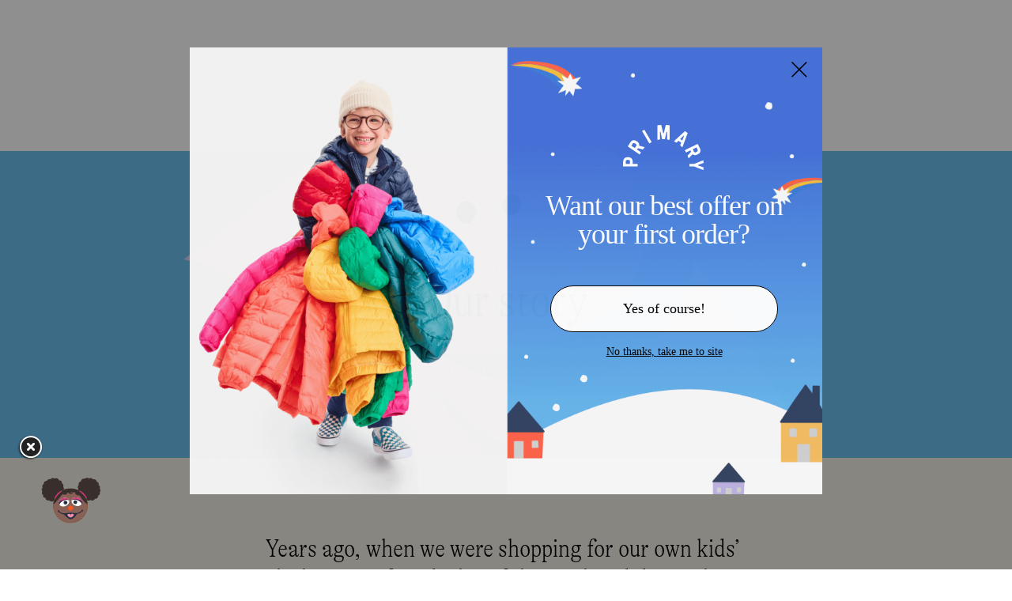

--- FILE ---
content_type: text/javascript
request_url: https://www.primary.com/cdn/shop/t/42/assets/runtime.056325609d9e3ee3b52c.min.js
body_size: 2658
content:
!function(){try{var e="undefined"!=typeof window?window:"undefined"!=typeof global?global:"undefined"!=typeof globalThis?globalThis:"undefined"!=typeof self?self:{},t=(new e.Error).stack;t&&(e._sentryDebugIds=e._sentryDebugIds||{},e._sentryDebugIds[t]="a03e17db-42be-4dc9-9908-afdc31df2e7b",e._sentryDebugIdIdentifier="sentry-dbid-a03e17db-42be-4dc9-9908-afdc31df2e7b")}catch(e){}}();var _global="undefined"!=typeof window?window:"undefined"!=typeof global?global:"undefined"!=typeof globalThis?globalThis:"undefined"!=typeof self?self:{};_global.SENTRY_RELEASE={id:"16bbf73f2bf87defd269f6413695297e211f69ac"},(()=>{"use strict";var e,t,r,a,o,n,d,f={},i={};function c(e){var t=i[e];if(void 0!==t)return t.exports;var r=i[e]={id:e,loaded:!1,exports:{}};return f[e].call(r.exports,r,r.exports,c),r.loaded=!0,r.exports}c.m=f,c.amdO={},e=[],c.O=(t,r,a,o)=>{if(!r){var n=1/0;for(l=0;l<e.length;l++){for(var[r,a,o]=e[l],d=!0,f=0;f<r.length;f++)(!1&o||n>=o)&&Object.keys(c.O).every((e=>c.O[e](r[f])))?r.splice(f--,1):(d=!1,o<n&&(n=o));if(d){e.splice(l--,1);var i=a();void 0!==i&&(t=i)}}return t}o=o||0;for(var l=e.length;l>0&&e[l-1][2]>o;l--)e[l]=e[l-1];e[l]=[r,a,o]},c.n=e=>{var t=e&&e.__esModule?()=>e.default:()=>e;return c.d(t,{a:t}),t},r=Object.getPrototypeOf?e=>Object.getPrototypeOf(e):e=>e.__proto__,c.t=function(e,a){if(1&a&&(e=this(e)),8&a)return e;if("object"==typeof e&&e){if(4&a&&e.__esModule)return e;if(16&a&&"function"==typeof e.then)return e}var o=Object.create(null);c.r(o);var n={};t=t||[null,r({}),r([]),r(r)];for(var d=2&a&&e;"object"==typeof d&&!~t.indexOf(d);d=r(d))Object.getOwnPropertyNames(d).forEach((t=>n[t]=()=>e[t]));return n.default=()=>e,c.d(o,n),o},c.d=(e,t)=>{for(var r in t)c.o(t,r)&&!c.o(e,r)&&Object.defineProperty(e,r,{enumerable:!0,get:t[r]})},c.f={},c.e=e=>Promise.all(Object.keys(c.f).reduce(((t,r)=>(c.f[r](e,t),t)),[])),c.u=e=>(({9:"FiltersContainer",27:"GiftCardOptions",31:"CCPADoNotSellPage",117:"CountrySelectorContainer",131:"RotatingHomepageHero",173:"SesameStreetCountdown",223:"commons",244:"ReferralTAC",248:"CostumeInstructions",262:"DIYCategoryPage",272:"DIYConciergeFAQ",299:"ProductDisplayContainer",330:"ABTestRedirect",336:"FeatureFlagControl",370:"SwatchImage",412:"ProductList",481:"SimpleProductCardGridContainer",531:"ShoppingBag",563:"Swatch",635:"HomepageAssortment",661:"SiteHeader",717:"CollectionHeaderVideo",731:"CurratedPageCardGrids",754:"BreadCrumbShort",842:"compareImages.worker",906:"DIYCostumeSearchPage",912:"ProductSearch",994:"TextFooterFormContainer"}[e]||e)+".chunk."+{9:"bcbe671292d96cd84172",27:"6a4924da6e62b165100e",31:"bd7605979edba4beddd9",117:"c4e6d2f38184f4babfe6",131:"8b2cba21915bcfa30dcc",173:"ad3fe15f51e8cf5f8ca7",196:"559b62b32b0408146c0d",223:"450e7fbc010fb2c7f5c5",244:"7de73004fbb1272b5f7e",248:"27faf4dc3de2d727d117",262:"e27731c38830b0783c3f",264:"21a1d41a075919df3991",272:"55b68e9a59fa83470b38",299:"4448d28af18605ca83a6",330:"1309757ecbe064b0dd16",336:"f0144745f9752b51df37",370:"ee00fbac8cb2d2ea72d8",412:"089cdcf9320dbe563e3a",481:"3fcab5a27e10b7703304",502:"723a0b9e7f5037a4c6ca",531:"7fcdf2649a10f820d7f1",563:"513c914498c2df59a5df",635:"87acec40aad8452e4f08",661:"8aa0bc2cd48d2142e3a1",717:"6a61e8ba08b68416c2e9",731:"98418ae5c131614a962c",754:"59e0aeff9cd9601a986d",794:"366e541d0857a68535bf",842:"2c7f4beec90d6678704b",906:"8fd16a1ac01ccb212cba",912:"c1e12e692cf89f542b88",994:"f287ba5fdf62cb464c7b"}[e]+".min.js"),c.miniCssF=e=>e+".chunk."+{131:"395b52d1f0895f3b89c6",173:"e8e5c1a990937f92faf7",299:"754c162350ae5b5adb1c",412:"8c3d91f48e66a0587049",531:"9ce0c1242cee0b1e04e1",635:"6035bede295deb75de73",717:"395b52d1f0895f3b89c6",731:"521c07f77eeb43e9961e",912:"40c84b0b18aa2f8957a6"}[e]+".min.css",c.g=function(){if("object"==typeof globalThis)return globalThis;try{return this||new Function("return this")()}catch(e){if("object"==typeof window)return window}}(),c.o=(e,t)=>Object.prototype.hasOwnProperty.call(e,t),a={},o="pk-shopify-theme:",c.l=(e,t,r,n)=>{if(a[e])a[e].push(t);else{var d,f;if(void 0!==r)for(var i=document.getElementsByTagName("script"),l=0;l<i.length;l++){var s=i[l];if(s.getAttribute("src")==e||s.getAttribute("data-webpack")==o+r){d=s;break}}d||(f=!0,(d=document.createElement("script")).charset="utf-8",d.timeout=120,c.nc&&d.setAttribute("nonce",c.nc),d.setAttribute("data-webpack",o+r),d.src=e),a[e]=[t];var u=(t,r)=>{d.onerror=d.onload=null,clearTimeout(b);var o=a[e];if(delete a[e],d.parentNode&&d.parentNode.removeChild(d),o&&o.forEach((e=>e(r))),t)return t(r)},b=setTimeout(u.bind(null,void 0,{type:"timeout",target:d}),12e4);d.onerror=u.bind(null,d.onerror),d.onload=u.bind(null,d.onload),f&&document.head.appendChild(d)}},c.r=e=>{"undefined"!=typeof Symbol&&Symbol.toStringTag&&Object.defineProperty(e,Symbol.toStringTag,{value:"Module"}),Object.defineProperty(e,"__esModule",{value:!0})},c.nmd=e=>(e.paths=[],e.children||(e.children=[]),e),(()=>{var e;c.g.importScripts&&(e=c.g.location+"");var t=c.g.document;if(!e&&t&&(t.currentScript&&"SCRIPT"===t.currentScript.tagName.toUpperCase()&&(e=t.currentScript.src),!e)){var r=t.getElementsByTagName("script");if(r.length)for(var a=r.length-1;a>-1&&(!e||!/^http(s?):/.test(e));)e=r[a--].src}if(!e)throw new Error("Automatic publicPath is not supported in this browser");e=e.replace(/^blob:/,"").replace(/#.*$/,"").replace(/\?.*$/,"").replace(/\/[^\/]+$/,"/"),c.p=e})(),(()=>{if(void 0!==c){var e=c.u,t=c.e,r=new Map,a=new Map;c.u=function(t){return e(t)+(r.has(t)?"?"+r.get(t):"")},c.e=function(o){return t(o).catch((function(t){var n=a.has(o)?a.get(o):5;if(n<1){var d=e(o);throw t.message="Loading chunk "+o+" failed after 5 retries.\n("+d+")",t.request=d,t}return new Promise((function(e){setTimeout((function(){var t="cache-bust=true&retry-attempt="+(5-n+1);r.set(o,t),a.set(o,n-1),e(c.e(o))}),200)}))}))}}})(),n=e=>new Promise(((t,r)=>{var a=c.miniCssF(e),o=c.p+a;if(((e,t)=>{for(var r=document.getElementsByTagName("link"),a=0;a<r.length;a++){var o=(d=r[a]).getAttribute("data-href")||d.getAttribute("href");if("stylesheet"===d.rel&&(o===e||o===t))return d}var n=document.getElementsByTagName("style");for(a=0;a<n.length;a++){var d;if((o=(d=n[a]).getAttribute("data-href"))===e||o===t)return d}})(a,o))return t();((e,t,r,a)=>{var o=document.createElement("link");o.rel="stylesheet",o.type="text/css",o.onerror=o.onload=n=>{if(o.onerror=o.onload=null,"load"===n.type)r();else{var d=n&&("load"===n.type?"missing":n.type),f=n&&n.target&&n.target.href||t,i=new Error("Loading CSS chunk "+e+" failed.\n("+f+")");i.code="CSS_CHUNK_LOAD_FAILED",i.type=d,i.request=f,o.parentNode.removeChild(o),a(i)}},o.href=t,document.head.appendChild(o)})(e,o,t,r)})),d={121:0},c.f.miniCss=(e,t)=>{d[e]?t.push(d[e]):0!==d[e]&&{131:1,173:1,299:1,412:1,531:1,635:1,717:1,731:1,912:1}[e]&&t.push(d[e]=n(e).then((()=>{d[e]=0}),(t=>{throw delete d[e],t})))},(()=>{var e={121:0};c.f.j=(t,r)=>{var a=c.o(e,t)?e[t]:void 0;if(0!==a)if(a)r.push(a[2]);else if(121!=t){var o=new Promise(((r,o)=>a=e[t]=[r,o]));r.push(a[2]=o);var n=c.p+c.u(t),d=new Error;c.l(n,(r=>{if(c.o(e,t)&&(0!==(a=e[t])&&(e[t]=void 0),a)){var o=r&&("load"===r.type?"missing":r.type),n=r&&r.target&&r.target.src;d.message="Loading chunk "+t+" failed.\n("+o+": "+n+")",d.name="ChunkLoadError",d.type=o,d.request=n,a[1](d)}}),"chunk-"+t,t)}else e[t]=0},c.O.j=t=>0===e[t];var t=(t,r)=>{var a,o,[n,d,f]=r,i=0;if(n.some((t=>0!==e[t]))){for(a in d)c.o(d,a)&&(c.m[a]=d[a]);if(f)var l=f(c)}for(t&&t(r);i<n.length;i++)o=n[i],c.o(e,o)&&e[o]&&e[o][0](),e[o]=0;return c.O(l)},r=self.webpackChunkpk_shopify_theme=self.webpackChunkpk_shopify_theme||[];r.forEach(t.bind(null,0)),r.push=t.bind(null,r.push.bind(r))})()})();
//# sourceMappingURL=runtime.056325609d9e3ee3b52c.min.js.map

--- FILE ---
content_type: application/javascript
request_url: https://www.zeropartyforms.com/w37htfhcq2/vendor/d7f96879-1821-4096-8dd0-ebfeeeef21fe/user.js?cb=639054677357426645
body_size: 6351
content:
!async function(){window.DIGIOH_LOADER=window.DIGIOH_LOADER||{},window.DIGIOH_LOADER.loads=window.DIGIOH_LOADER.loads||{},window.DIGIOH_PREVIEW_GLOBALS={DIGIOH_IS_PREVIEW:"boolean"==typeof DIGIOH_IS_PREVIEW&&DIGIOH_IS_PREVIEW||/true/.test("//false"),DIGIOH_SUBMISSION_OVERRIDE:"undefined"!=typeof DIGIOH_SUBMISSION_OVERRIDE&&DIGIOH_SUBMISSION_OVERRIDE.length>7?DIGIOH_SUBMISSION_OVERRIDE:"",DIGIOH_OVERRIDE_CACHE_VALUES:"undefined"!=typeof DIGIOH_OVERRIDE_CACHE_VALUES?DIGIOH_OVERRIDE_CACHE_VALUES:{},LIGHTBOX_GUID_PREVIEW:"undefined"!=typeof LIGHTBOX_GUID_PREVIEW?LIGHTBOX_GUID_PREVIEW:"",IS_PREVIEW_CLICK:"undefined"!=typeof PREVIEW_TYPE&&"click"==PREVIEW_TYPE,IS_PREVIEW_HOVER:"undefined"!=typeof PREVIEW_TYPE&&"hover"==PREVIEW_TYPE,IS_PREVIEW_SCROLL:"undefined"!=typeof PREVIEW_TYPE&&"scroll"==PREVIEW_TYPE,IS_PREVIEW_EXIT:"undefined"!=typeof PREVIEW_TYPE&&"exit"==PREVIEW_TYPE,DigiohPreviewOnScriptLoaded:"function"==typeof DigiohPreviewOnScriptLoaded?DigiohPreviewOnScriptLoaded:function(){},wasScriptOnLoadedCalled:"boolean"==typeof wasScriptOnLoadedCalled&&wasScriptOnLoadedCalled},window.DIGIOH_API={},window.DIGIOH_CUSTOM_JS_GLOBAL={},window.DIGIOH_CUSTOM_JS_SUPER={},window.DIGIOH_CUSTOM_JS={},window.DIGIOH_VENDOR_GUID="d7f96879-1821-4096-8dd0-ebfeeeef21fe",window.DIGIOH_VENDOR_SHORT_ID="45923",window.DIGIOH_PARTNER_NAME="",window.DIGIOH_KEEN_WRITE_KEY="[base64]",window.DIGIOH_CACHE_VERSION="639054677314769323",window.DIGIOH_STORAGE_TYPE="local_storage",window.DIGIOH_EMBED_TYPE="lightning",window.DIGIOH_USE_HTTPS_ONLY=/true/.test("false"),window.DIGIOH_USE_FRAME_COMPATIBILITY=/true/.test("false"),window.DIGIOH_LIGHTBOX_CONDITIONS=[],DIGIOH_LIGHTBOX_CONDITIONS[0]={},DIGIOH_LIGHTBOX_CONDITIONS[0].lightbox_guid="e9658641-baca-4d33-b080-ab7ad5ff55a7",DIGIOH_LIGHTBOX_CONDITIONS[0].conditions=[[{p:"S_utm_campaign_term",o:"contains",v:"YAY30",s:[],sd:"",ed:""},{p:"S_current_page_url_host",o:"contains",v:"www.primary.com",s:[],sd:"",ed:""}],[{p:"S_current_page_url_host",o:"contains",v:"www.primary.com",s:[],sd:"",ed:""},{p:"S_current_page_url",o:"contains",v:"primary.com",s:[],sd:"",ed:""},{p:"S_referring_website_url",o:"in_set_contains",s:["YAY30","yay30","utm_term=yay30","utm_term=YAY30"],v:"",sd:"",ed:""},{p:"S_referring_website_url",o:"does_not_contain",v:"Shopping_Puffers",s:[],sd:"",ed:""}],[{p:"K_cookie",o:"exists",v:"",s:[],sd:"",ed:"",k:"digioh_box_utm_term"},{p:"K_cookie",o:"exists",v:"",s:[],sd:"",ed:"",k:"digioh_box_302189"}]],DIGIOH_LIGHTBOX_CONDITIONS[1]={},DIGIOH_LIGHTBOX_CONDITIONS[1].lightbox_guid="d14bba77-2fd4-4cbf-b54e-22dbba457197",DIGIOH_LIGHTBOX_CONDITIONS[1].conditions=[[{p:"S_utm_campaign_term",o:"contains",v:"YOURSHIP",s:[],sd:"",ed:""},{p:"S_current_page_url_host",o:"contains",v:"www.primary.com",s:[],sd:"",ed:""}],[{p:"S_current_page_url_host",o:"contains",v:"www.primary.com",s:[],sd:"",ed:""},{p:"S_current_page_url",o:"contains",v:"primary.com",s:[],sd:"",ed:""},{p:"S_referring_website_url",o:"in_set_contains",s:["utm_term=YOURSHIP","utm_term=yourship","YOURSHIP","yourship"],v:"",sd:"",ed:""}],[{p:"K_cookie",o:"exists",v:"",s:[],sd:"",ed:"",k:"digioh_box_utm_term"},{p:"K_cookie",o:"exists",v:"",s:[],sd:"",ed:"",k:"digioh_box_302189"}],[{p:"S_current_page_url",o:"contains",v:"digioh_test",s:[],sd:"",ed:""}]],DIGIOH_LIGHTBOX_CONDITIONS[2]={},DIGIOH_LIGHTBOX_CONDITIONS[2].lightbox_guid="f134e783-a455-4f5c-b7dd-071b1a4dd19f",DIGIOH_LIGHTBOX_CONDITIONS[2].conditions=[[{p:"S_current_page_url_host",o:"contains",v:"www.primary.com",s:[],sd:"",ed:""},{p:"S_utm_campaign_source",o:"contains",v:"affiliate",s:[],sd:"",ed:""},{p:"S_utm_campaign_name",o:"does_not_contain",v:"BabyList%20Inc",s:[],sd:"",ed:""}]],DIGIOH_LIGHTBOX_CONDITIONS[3]={},DIGIOH_LIGHTBOX_CONDITIONS[3].lightbox_guid="ab0b97c0-b889-42f1-9d31-541986d0c73e",DIGIOH_LIGHTBOX_CONDITIONS[3].conditions=[[{p:"S_utm_campaign_term",o:"contains",v:"sms",s:[],sd:"",ed:""},{p:"S_current_page_url_host",o:"contains",v:"www.primary.com",s:[],sd:"",ed:""}]],DIGIOH_LIGHTBOX_CONDITIONS[4]={},DIGIOH_LIGHTBOX_CONDITIONS[4].lightbox_guid="fcccd44d-f97d-4d59-a9c5-4758d1bfc0c5",DIGIOH_LIGHTBOX_CONDITIONS[4].conditions=[[{p:"E_lightbox_activity",o:"equals",v:"redirect",s:[],sd:"",ed:""},{p:"L_any_other_box",o:"does_not_equal",v:"submit",s:[],sd:"",ed:""},{p:"I_total_time_seconds",o:"greater_than",v:"0",s:[],sd:"",ed:""},{p:"S_current_page_url_path",o:"not_in_set_contains",s:["/account","/login","/contact","/about","/terms","/privacy","/checkout","/quiz","/cart","/sesame","/elmo","/abby","/zoe","/julia","/big-bird","/oscar","/rosita","/cookie-monster","/grover","/count","/gabrielle","/primary-sesame"],v:"",sd:"",ed:""},{p:"S_pages_navigated",o:"not_in_set_contains",s:["/checkout","/check-out","/cart","/success","/confirmation"],v:"",sd:"",ed:""},{p:"E_visitor_activity_visitor",o:"equals",v:"10",s:[],sd:"",ed:""},{p:"J_javascript_variable_app_DIGIOHAPIyyyymmddhh24ET",o:"less_than",v:"2026020105",s:[],sd:"",ed:"",k:"DIGIOH_API.yyyymmddhh24ET"}]],DIGIOH_LIGHTBOX_CONDITIONS[5]={},DIGIOH_LIGHTBOX_CONDITIONS[5].lightbox_guid="591523e8-af00-4d5c-9540-4c8488f58eb5",DIGIOH_LIGHTBOX_CONDITIONS[5].conditions=[[{p:"E_lightbox_activity",o:"in_set",s:["submit"],v:"",sd:"",ed:""},{p:"I_total_time_seconds",o:"greater_than",v:"1",s:[],sd:"",ed:""},{p:"S_current_page_url",o:"not_in_set_contains",s:["/account","/cart","/login","/privacy","/terms","/contact","/quiz","/diy","&utm"],v:"",sd:"",ed:""},{p:"E_visitor_activity_session",o:"equals",v:"1",s:[],sd:"",ed:""},{p:"S_current_page_url_host",o:"contains",v:"www.primary.com",s:[],sd:"",ed:""},{p:"P_known_visitor",o:"equals",v:"false",s:[],sd:"",ed:"",k:"tpau.known"},{p:"I_past_visits",o:"equals",v:"0",s:[],sd:"",ed:""},{p:"E_country",o:"equals",v:"US",s:[],sd:"",ed:""},{p:"S_current_page_url_path",o:"does_not_contain",v:"en-ca",s:[],sd:"",ed:""}]],DIGIOH_LIGHTBOX_CONDITIONS[6]={},DIGIOH_LIGHTBOX_CONDITIONS[6].lightbox_guid="7140568f-d16f-4bf1-96a5-553395b51b8b",DIGIOH_LIGHTBOX_CONDITIONS[6].conditions=[[{p:"S_utm_campaign_term",o:"contains",v:"hello",s:[],sd:"",ed:""},{p:"S_current_page_url_host",o:"contains",v:"www.primary.com",s:[],sd:"",ed:""},{p:"P_in_segment",o:"equals",v:"",s:[],sd:"",ed:"",k:"tpau.segments.U5vSwT"}]],DIGIOH_LIGHTBOX_CONDITIONS[7]={},DIGIOH_LIGHTBOX_CONDITIONS[7].lightbox_guid="35a68550-0764-4d25-98c9-23f565e5dae6",DIGIOH_LIGHTBOX_CONDITIONS[7].conditions=[[{p:"S_utm_campaign_term",o:"contains",v:"FIRSTORDER",s:[],sd:"",ed:""},{p:"S_current_page_url_host",o:"contains",v:"www.primary.com",s:[],sd:"",ed:""},{p:"P_in_segment",o:"equals",v:"",s:[],sd:"",ed:"",k:"tpau.segments.U5vSwT"}],[{p:"S_current_page_url_host",o:"contains",v:"www.primary.com",s:[],sd:"",ed:""},{p:"S_current_page_url",o:"contains",v:"primary.com",s:[],sd:"",ed:""},{p:"S_referring_website_url",o:"in_set_contains",s:["FIRSTORDER","firstorder","utm_campaign=firstorder","utm_campaign=FIRSTORDER"],v:"",sd:"",ed:""}]],DIGIOH_LIGHTBOX_CONDITIONS[8]={},DIGIOH_LIGHTBOX_CONDITIONS[8].lightbox_guid="86866129-e360-4d13-9e6b-9886dcbcd027",DIGIOH_LIGHTBOX_CONDITIONS[8].conditions=[[{p:"S_utm_campaign_term",o:"contains",v:"TRY20",s:[],sd:"",ed:""},{p:"S_current_page_url_host",o:"contains",v:"www.primary.com",s:[],sd:"",ed:""}],[{p:"S_current_page_url_host",o:"contains",v:"www.primary.com",s:[],sd:"",ed:""},{p:"S_current_page_url",o:"contains",v:"primary.com",s:[],sd:"",ed:""},{p:"S_referring_website_url",o:"in_set_contains",s:["TRY20","try20","utm_term=try20","utm_term=TRY20"],v:"",sd:"",ed:""}],[{p:"K_cookie",o:"exists",v:"",s:[],sd:"",ed:"",k:"digioh_box_utm_term"},{p:"K_cookie",o:"exists",v:"",s:[],sd:"",ed:"",k:"digioh_box_314210"}]],DIGIOH_LIGHTBOX_CONDITIONS[9]={},DIGIOH_LIGHTBOX_CONDITIONS[9].lightbox_guid="6e033d26-262e-4353-82c8-7fe4590a6b24",DIGIOH_LIGHTBOX_CONDITIONS[9].conditions=[[{p:"S_utm_campaign_term",o:"contains",v:"FIRST20",s:[],sd:"",ed:""},{p:"S_current_page_url_host",o:"contains",v:"www.primary.com",s:[],sd:"",ed:""}],[{p:"S_current_page_url_host",o:"contains",v:"www.primary.com",s:[],sd:"",ed:""},{p:"S_current_page_url",o:"contains",v:"primary.com",s:[],sd:"",ed:""},{p:"S_referring_website_url",o:"in_set_contains",s:["FIRST20","first20","utm_term=first20","utm_term=FIRST20"],v:"",sd:"",ed:""}],[{p:"K_cookie",o:"exists",v:"",s:[],sd:"",ed:"",k:"digioh_box_utm_term"},{p:"K_cookie",o:"exists",v:"",s:[],sd:"",ed:"",k:"digioh_box_314211"}]],DIGIOH_LIGHTBOX_CONDITIONS[10]={},DIGIOH_LIGHTBOX_CONDITIONS[10].lightbox_guid="36d8e2d1-388c-4f62-aab0-cc06b89c66a5",DIGIOH_LIGHTBOX_CONDITIONS[10].conditions=[[{p:"S_utm_campaign_term",o:"contains",v:"FBSHIP",s:[],sd:"",ed:""},{p:"S_current_page_url_host",o:"contains",v:"www.primary.com",s:[],sd:"",ed:""}],[{p:"S_current_page_url_host",o:"contains",v:"www.primary.com",s:[],sd:"",ed:""},{p:"S_current_page_url",o:"contains",v:"primary.com",s:[],sd:"",ed:""},{p:"S_referring_website_url",o:"in_set_contains",s:["FBSHIP","fbship","utm_term=fbship","utm_term=FBSHIP"],v:"",sd:"",ed:""}],[{p:"K_cookie",o:"exists",v:"",s:[],sd:"",ed:"",k:"digioh_box_utm_term"},{p:"K_cookie",o:"exists",v:"",s:[],sd:"",ed:"",k:"digioh_box_314563"}]],window.DIGIOH_LIGHTBOX_RULESETS={},DIGIOH_LIGHTBOX_RULESETS[5731]=[[{p:"E_exit_intent",o:"in_set",s:["Mouse exits window top","Mouse exits window bottom","Mouse exits window left","Mouse exits window right"],v:"",sd:"",ed:""},{p:"E_device",o:"in_set",s:["Desktop"],v:"",sd:"",ed:""},{p:"E_visitor_activity_session",o:"equals",v:"1",s:[],sd:"",ed:""},{p:"S_current_page_url",o:"contains",v:"Digioh_Remove_When_Ready_To_Launch",s:[],sd:"",ed:""}],[{p:"I_idle_time_seconds",o:"greater_than",v:"3",s:[],sd:"",ed:""},{p:"E_device",o:"in_set",s:["Phone","Tablet"],v:"",sd:"",ed:""},{p:"E_visitor_activity_session",o:"equals",v:"1",s:[],sd:"",ed:""},{p:"S_current_page_url",o:"contains",v:"Digioh_Remove_When_Ready_To_Launch",s:[],sd:"",ed:""}]],window.DIGIOH_LIGHTBOX_IDS={},DIGIOH_LIGHTBOX_IDS["e9658641-baca-4d33-b080-ab7ad5ff55a7"]="314166",DIGIOH_LIGHTBOX_IDS["d14bba77-2fd4-4cbf-b54e-22dbba457197"]="320808",DIGIOH_LIGHTBOX_IDS["f134e783-a455-4f5c-b7dd-071b1a4dd19f"]="314172",DIGIOH_LIGHTBOX_IDS["ab0b97c0-b889-42f1-9d31-541986d0c73e"]="314174",DIGIOH_LIGHTBOX_IDS["fcccd44d-f97d-4d59-a9c5-4758d1bfc0c5"]="321450",DIGIOH_LIGHTBOX_IDS["591523e8-af00-4d5c-9540-4c8488f58eb5"]="297166",DIGIOH_LIGHTBOX_IDS["7140568f-d16f-4bf1-96a5-553395b51b8b"]="314262",DIGIOH_LIGHTBOX_IDS["35a68550-0764-4d25-98c9-23f565e5dae6"]="314263",DIGIOH_LIGHTBOX_IDS["86866129-e360-4d13-9e6b-9886dcbcd027"]="314210",DIGIOH_LIGHTBOX_IDS["6e033d26-262e-4353-82c8-7fe4590a6b24"]="314211",DIGIOH_LIGHTBOX_IDS["36d8e2d1-388c-4f62-aab0-cc06b89c66a5"]="314563",window.DIGIOH_LIGHTBOX_NAMES={},DIGIOH_LIGHTBOX_NAMES["e9658641-baca-4d33-b080-ab7ad5ff55a7"]="YAY20 - 20% off FP Items + Free Shipping - Google ACQ",DIGIOH_LIGHTBOX_NAMES["d14bba77-2fd4-4cbf-b54e-22dbba457197"]="YOURSHIP - Free Shipping on Sale Items - Google ACQ",DIGIOH_LIGHTBOX_NAMES["f134e783-a455-4f5c-b7dd-071b1a4dd19f"]="IMPACT - 20% off FP Items + Free Shipping - Affiliate General - Acq",DIGIOH_LIGHTBOX_NAMES["ab0b97c0-b889-42f1-9d31-541986d0c73e"]="SMS - 20% off FP Items + Free Shipping - Attentive New Buyer Offer",DIGIOH_LIGHTBOX_NAMES["fcccd44d-f97d-4d59-a9c5-4758d1bfc0c5"]="1.31 Gabrielle Bubble",DIGIOH_LIGHTBOX_NAMES["591523e8-af00-4d5c-9540-4c8488f58eb5"]="Welcome Email Capture - Direct Traffic - Acq",DIGIOH_LIGHTBOX_NAMES["7140568f-d16f-4bf1-96a5-553395b51b8b"]="HELLO - Welcome Email",DIGIOH_LIGHTBOX_NAMES["35a68550-0764-4d25-98c9-23f565e5dae6"]="FIRSTORDER - Email Acq.",DIGIOH_LIGHTBOX_NAMES["86866129-e360-4d13-9e6b-9886dcbcd027"]="TRY20 - Jan 2026 - Meta ACQ Static",DIGIOH_LIGHTBOX_NAMES["6e033d26-262e-4353-82c8-7fe4590a6b24"]="FIRST20 - January 2026 - Meta ACQ Dynamic",DIGIOH_LIGHTBOX_NAMES["36d8e2d1-388c-4f62-aab0-cc06b89c66a5"]="FBSHIP - OCT 2025 - Meta ACQ",window.DIGIOH_VARIATION_TO_BOX_MAP={},DIGIOH_API.DIGIOH_LIGHTBOX_SETTINGS={},DIGIOH_API.DIGIOH_LIGHTBOX_EFFECTS={},window.DIGIOH_LIGHTBOX_EFFECTS=DIGIOH_API.DIGIOH_LIGHTBOX_EFFECTS,DIGIOH_API.BREAKPOINT_POINTER={},DIGIOH_API.BREAKPOINT_POINTER["e9658641-baca-4d33-b080-ab7ad5ff55a7"]={},DIGIOH_API.BREAKPOINT_POINTER["e9658641-baca-4d33-b080-ab7ad5ff55a7"].mobile_877=!0,DIGIOH_API.BREAKPOINT_POINTER["d14bba77-2fd4-4cbf-b54e-22dbba457197"]={},DIGIOH_API.BREAKPOINT_POINTER["d14bba77-2fd4-4cbf-b54e-22dbba457197"].mobile_877=!0,DIGIOH_API.BREAKPOINT_POINTER["f134e783-a455-4f5c-b7dd-071b1a4dd19f"]={},DIGIOH_API.BREAKPOINT_POINTER["f134e783-a455-4f5c-b7dd-071b1a4dd19f"].mobile_877=!0,DIGIOH_API.BREAKPOINT_POINTER["ab0b97c0-b889-42f1-9d31-541986d0c73e"]={},DIGIOH_API.BREAKPOINT_POINTER["ab0b97c0-b889-42f1-9d31-541986d0c73e"].mobile_877=!0,DIGIOH_API.BREAKPOINT_POINTER["fcccd44d-f97d-4d59-a9c5-4758d1bfc0c5"]={},DIGIOH_API.BREAKPOINT_POINTER["591523e8-af00-4d5c-9540-4c8488f58eb5"]={},DIGIOH_API.BREAKPOINT_POINTER["591523e8-af00-4d5c-9540-4c8488f58eb5"].mobile_800=!0,DIGIOH_API.BREAKPOINT_POINTER["7140568f-d16f-4bf1-96a5-553395b51b8b"]={},DIGIOH_API.BREAKPOINT_POINTER["7140568f-d16f-4bf1-96a5-553395b51b8b"].mobile_877=!0,DIGIOH_API.BREAKPOINT_POINTER["35a68550-0764-4d25-98c9-23f565e5dae6"]={},DIGIOH_API.BREAKPOINT_POINTER["35a68550-0764-4d25-98c9-23f565e5dae6"].mobile_877=!0,DIGIOH_API.BREAKPOINT_POINTER["86866129-e360-4d13-9e6b-9886dcbcd027"]={},DIGIOH_API.BREAKPOINT_POINTER["86866129-e360-4d13-9e6b-9886dcbcd027"].mobile_877=!0,DIGIOH_API.BREAKPOINT_POINTER["6e033d26-262e-4353-82c8-7fe4590a6b24"]={},DIGIOH_API.BREAKPOINT_POINTER["6e033d26-262e-4353-82c8-7fe4590a6b24"].mobile_877=!0,DIGIOH_API.BREAKPOINT_POINTER["36d8e2d1-388c-4f62-aab0-cc06b89c66a5"]={},DIGIOH_API.BREAKPOINT_POINTER["36d8e2d1-388c-4f62-aab0-cc06b89c66a5"].mobile_877=!0,DIGIOH_API.DIGIOH_PIXEL_THRESHOLDS={},window.DIGIOH_DATA_STORAGE_TYPE_BY_BOX_OBJ={},DIGIOH_DATA_STORAGE_TYPE_BY_BOX_OBJ={},window.DIGIOH_LIGHTBOX_MASTER_RULES={},DIGIOH_LIGHTBOX_MASTER_RULES={OneBoxPerPageview:!1,OneBoxPerSession:!1,OneBoxPerVisitor:!1,StopAfterFormSubmitted:!1,DisableIfCookiesDisabled:!0,IgnoreForInlineBoxes:!0,AllowMultipleBoxes:!0},window.DIGIOH_LIGHTBOX_INLINES=[],DIGIOH_LIGHTBOX_INLINES=[],window.DIGIOH_LIGHTBOX_PRELOAD_ARR=[],DIGIOH_LIGHTBOX_PRELOAD_ARR=[],window.DIGIOH_DYNAMIC_BOXES=[],DIGIOH_DYNAMIC_BOXES=[],window.DIGIOH_SPLIT_TESTS_ARR=[],DIGIOH_SPLIT_TESTS_ARR=[],window.DIGIOH_USE_CONSOLE=/true/.test("false"),window.DIGIOH_USE_RESPONSIVE=!1,window.DIGIOH_USE_PRQ=/true/.test("true"),window.DIGIOH_IS_QA=/true/.test("false"),window.DIGIOH_BLIP_LZ="NoIg7GB0Bs2QnABkgJgIxpAGgAQgCxxrQCsqJakGJ2e0KqayaAHCzCrSPY8xaui4pE8KkgRwkQxHBRzIUNAGZE02fMUzpotOJL4q-7WOT6ELY7uRKlqY.12il-NQIZlhnXCDRhb-MiZKVks9AylvYVEHeCh8LzxhdQYoT1DTA2VVSJk3GFRnVzl3VHj0.N0XHJ0wqjBsxNzihTEqxuSW9AtqyBioCMaajKolbsHe4NiCtpAkvLgSMdmm-Vkynr7GJaiJsVT18atezPoi-UDCLl9.[base64].B2cjRMJ2Am8IQbR5hKTMBtKMJRUseOhmPgqWy3unGAx0Dzr3Qv0x5yIYR7EmRQyQFf9nypE8aTxZNegeR8AJYWwUIg3gRkPK1DnEJRJhmJDnzgfA93FSD8QUUi.[base64].dB.x5GCEXi4J-Uy9FapgfUauShCkvS7CeJo.g2BUgDWIKCzVIKl5CpEEwEECGyHK7TTupGoSwFBBjBqVezVK1Px-uYJQsP0jiRr2j4dqoITi241bzq6orb0QQJwMOgbjqVS6WKskgYNWl7lOhcR4A8FqKTavUwqrbywc7QNByAxRoG426ZKfcoiBmzbOW-coAbsBrEX-6cJr-MhYDOVydHq9o8jc04.[base64].hO3OVu5vmBn4f0-1.vudL-Tl-wHP9-l9fzLD.s5P-OcjisECByTcgC5RazrK2AeiA.4Oxfv5JWdtig80cnULWq0zzsQFgNHgxBYHf0UBpchj8-TAJnHAwwBMX7KAzswpQaCGHKF.pwkgx9OEiS.jQjAdCUGcIpiAnhIiX7pmoR.Mkb8KEwFkTuNMTCxGsM4cLRobC3qWTgI5HmZ5h7EOYI-fU9DFHKDAQwpUyi5R2IQA4jAfDFFSwkZYtRlilAKJocWJxeYHHWNcZ4oRUjOHcMsfgDRliXFCNeNonhTjzGiMiUEoRdwHHBkyckl-8AwmKPgBEmhy8EkeJCR.[base64]",window.COUPON_GROUP_POPULATE_OBJ={},COUPON_GROUP_POPULATE_OBJ={1054:"display"},window.ClientJsDomMaxWaitSeconds=parseInt("0"),window.ACCOUNT_METADATA={},ACCOUNT_METADATA={tpau_proxy_integration_id:"75734",ga4_measurement_ids:"G-M44F58RW7M",param_array:"utm_term",shopify_atc_open_box_id:"301585"},DIGIOH_API.canAccessParentWindow=function(){try{return window.parent.document,!0}catch{return!1}},DIGIOH_API.isSameOrigin=function(I){try{return I.document,I.location.href,I.location.origin===window.location.origin}catch{return!1}},DIGIOH_API.getHighestSameOriginWindow=function(I=window,_=16){let e=I;for(let I=0;I<_;I++){const I=e.parent;if(I===e)break;if(!DIGIOH_API.isSameOrigin(I))break;e=I}return e},DIGIOH_API.hasInaccessibleAncestor=function(I=window){const _=DIGIOH_API.getHighestSameOriginWindow(I);if(_.parent===_)return!1;try{return _.parent.document,_.parent.location.href,!1}catch{return!0}},window.DIGIOH_PARENT_WINDOW_CONTEXT="",window.DIGIOH_TOP_WINDOW_CONTEXT=DIGIOH_API.getHighestSameOriginWindow(),window._digiohProtocol="https://",DIGIOH_USE_FRAME_COMPATIBILITY?(_digiohProtocol="https:"==window.document.location.protocol?"https://":"http://",DIGIOH_PARENT_WINDOW_CONTEXT=window):(_digiohProtocol="https:"==window.parent.document.location.protocol?"https://":"http://",DIGIOH_PARENT_WINDOW_CONTEXT=window.parent);const I="undefined"!=typeof DIGIOH_USE_HTTPS_ONLY&&!0===DIGIOH_USE_HTTPS_ONLY?"https://":_digiohProtocol;DIGIOH_API.DIGIOH_USE_FRAME_COMPATIBILITY=DIGIOH_USE_FRAME_COMPATIBILITY,DIGIOH_API.DIGIOH_TOP_WINDOW_CONTEXT=DIGIOH_TOP_WINDOW_CONTEXT,DIGIOH_API.DIGIOH_PARENT_WINDOW_CONTEXT=DIGIOH_PARENT_WINDOW_CONTEXT,DIGIOH_API.IS_LIGHTBOX_INLINE_JS=!1;try{DIGIOH_API.canAccessParentWindow()&&window.parent.document.getElementById("lightboxjs-lightboxlib")&&window.parent.document.getElementById("lightboxjs-frame-lightboxlib")&&(DIGIOH_API.IS_LIGHTBOX_INLINE_JS=!0)}catch(I){}window.DIGIOH_CONFIG={REGION:"US",PROTOCOL:_digiohProtocol,PROTOCOL_USER_OVERRIDE:I,CDN_DOMAIN:"www.zeropartyforms.com/w37htfhcq2",BOX_BASE_URL:I+"www.zeropartyforms.com/w37htfhcq2",SUBMIT_BASE_URL:I+"www.zeropartyforms.com/sub77784t6",SUBMITCUS_BASE_URL:I+"www.zeropartyforms.com/suc329b45s",API_BASE_URL:I+"www.zeropartyforms.com/a4flkt7l2b",JSAPI_BASE_URL:I+"www.zeropartyforms.com/jnxs3jkh45",COUPON_BASE_URL:I+"www.zeropartyforms.com/cou780rkla",S3_BASE_URL:I+"www.zeropartyforms.com/s3awjbnctc",LOG_BASE_URL:I+"www.zeropartyforms.com/lgev3f7m0c",ROB_BASE_URL:I+"robert.lightboxcdn.com",BETA_BASE_URL:I+"beta.lightboxcdn.com",BETA2_BASE_URL:I+"beta2.lightboxcdn.com",BUILD_VERSION_NUMBER:"1.0.9523.36278",CUSTOM_FIELDS_LIMIT:parseInt("20")||50,USE_SUBMIT_POST:/true/.test("true"),CACHE_VALUES:{main:"E4B56EFE3A76A5C66A13BEE5F82450C8",custom:"30E96EDC5A0CB44D9A4E3D542C3CFE54",custom_box:"2EA44A2660F5B92F45918270AC28722D",lightbox_builder:"B6FA73D317C9E86C9143B504483A8CD4",boxes:{},...DIGIOH_PREVIEW_GLOBALS.DIGIOH_OVERRIDE_CACHE_VALUES},NAMED_CUSTOM_FIELDS:[],DIGIOH_USE_BUGSNAG:/true/.test("false"),USE_LZ:/true/.test("true"),USE_GLOBAL_BOX_SUPPRESSION:/true/.test("false"),OVERRIDE_BOX_GUID:null},DIGIOH_API.CONFIG=DIGIOH_CONFIG,DIGIOH_API.CONFIG.CACHE_VALUES.boxes["e9658641-baca-4d33-b080-ab7ad5ff55a7"]="639045368757700000",DIGIOH_API.CONFIG.CACHE_VALUES.boxes["d14bba77-2fd4-4cbf-b54e-22dbba457197"]="639040045359200000",DIGIOH_API.CONFIG.CACHE_VALUES.boxes["f134e783-a455-4f5c-b7dd-071b1a4dd19f"]="639040045359830000",DIGIOH_API.CONFIG.CACHE_VALUES.boxes["ab0b97c0-b889-42f1-9d31-541986d0c73e"]="639040045360900000",DIGIOH_API.CONFIG.CACHE_VALUES.boxes["fcccd44d-f97d-4d59-a9c5-4758d1bfc0c5"]="639054677316500000",DIGIOH_API.CONFIG.CACHE_VALUES.boxes["591523e8-af00-4d5c-9540-4c8488f58eb5"]="639052119503030000",DIGIOH_API.CONFIG.CACHE_VALUES.boxes["7140568f-d16f-4bf1-96a5-553395b51b8b"]="639040045364370000",DIGIOH_API.CONFIG.CACHE_VALUES.boxes["35a68550-0764-4d25-98c9-23f565e5dae6"]="639040045365300000",DIGIOH_API.CONFIG.CACHE_VALUES.boxes["86866129-e360-4d13-9e6b-9886dcbcd027"]="639040045366230000",DIGIOH_API.CONFIG.CACHE_VALUES.boxes["6e033d26-262e-4353-82c8-7fe4590a6b24"]="639040045367170000",DIGIOH_API.CONFIG.CACHE_VALUES.boxes["36d8e2d1-388c-4f62-aab0-cc06b89c66a5"]="639040045368100000",DIGIOH_API.CONFIG.NAMED_CUSTOM_FIELDS=[{Id:1,Active:!0,Type:"string",Name:"custom_1",DisplayName:"HDYHAU",Key:"digioh_data_hdyhau"}],DIGIOH_API.loadScript=function(I,_,e){var o=document.head,O=document.createElement("script");O.type="text/javascript",O.src=I,O.onreadystatechange=_,O.onload=_,e&&(O.async=!0),o.appendChild(O)},DIGIOH_API.loadUserScript=async function(I,_,e){let o=I.replace(/\.[^\.]+$/i,"");DIGIOH_IS_QA?I=I.replace(/\.[^/.]+$/,"_qa.js"):DIGIOH_IS_PREVIEW&&(I=I.replace(/\.[^/.]+$/,"_preview.js"));var O=DIGIOH_API.CONFIG.BOX_BASE_URL+"/vendor/"+DIGIOH_VENDOR_GUID+"/"+I;if(_&&(O+="?cb="+_),!DIGIOH_LOADER.loads[o]){let I={};DIGIOH_LOADER.loads[o]=I,I.promise=new Promise(((_,e)=>{I.resolveCallback=_,I.rejectCallback=e}))}return new Promise(((I,_)=>{DIGIOH_API.loadScript(O,(function(){I(O+" loaded"),setTimeout(DIGIOH_LOADER.loads[o].resolveCallback,3e3)}),e)}))},DIGIOH_IS_PREVIEW=DIGIOH_PREVIEW_GLOBALS.DIGIOH_IS_PREVIEW;let _=DIGIOH_LOADER?.loads?DIGIOH_LOADER.loads.user:null,e=DIGIOH_LOADER?.loads?DIGIOH_LOADER.loads.custom:null,o=DIGIOH_LOADER?.loads?DIGIOH_LOADER.loads.main:null;e||DIGIOH_API.loadUserScript("custom.js",DIGIOH_API.CONFIG.CACHE_VALUES.custom,!0),o||DIGIOH_API.loadUserScript("main.js",DIGIOH_API.CONFIG.CACHE_VALUES.main,!0),_&&_.resolveCallback()}();

--- FILE ---
content_type: application/javascript
request_url: https://www.zeropartyforms.com/w37htfhcq2/vendor/d7f96879-1821-4096-8dd0-ebfeeeef21fe/lightbox/fcccd44d-f97d-4d59-a9c5-4758d1bfc0c5/effects.js?cb=639054677316500000
body_size: 1708
content:
window.DIGIOH_API.DIGIOH_LIGHTBOX_EFFECTS['fcccd44d-f97d-4d59-a9c5-4758d1bfc0c5'] = '[base64].pkfi0UTWayYZZ4GFU1hMllsxCiWDDNGhdqhf5dWr0DZw7a7PD7FEQcmU2U7PYHTAyETUNCYCLUTQkFVnWWCYTfX5yBQkZRqNzchCIdClLmy0qoErlN0M3SGna9GUMi7eH2fFi0L0OVFUljGNbmMPh6C2ewwuFi.HoVCqaMwEFJJQyPObfG3czwaxK6AAQUj1GsDAgAAlUNYAG4YInUJukFKkSxS-BKAtbfgs0TSmAAYnBc5HsZgDZKf34Q2z9EXrHgAC86gBGAAsW-M1iNyobquDMB-y.4ZMvpuv0GW0nYtAK0jqJoz3KL0iwUpRE7KdSy2ctK2rOt4AbJtWw7Lt-B7CA-2kAchwXOEWHHCIp2gWd50w59l2QVd11QTcsLIXcD2PKjoFPc8TS3W8CnvY1Hy3V930.b9H1.WV.ywIt-GWUg8WTCCq0UaDYJbNtO0kJDe37QcKOHUcJgnPCCPnTSdBIsiAIo.TnBorgjxPFkmM4-jWKJB8KSfcMYG4ijeMc2oBN9YxaHfCT8SdF0uAAJi3HDJ0UXS51MshcFsPIWSQWLoFoQ14DErgADZvPxXz30wICQICrYgtdEgwvoiKdPBIIghS0h4rqVgks0Lc0p2TKSByhlMy2fKKMwESuu4eiytC8LtKi2q6oaprEoaFKOoy8Tuty.rqBJZBmW4kqtNwqK6tmrdtvS9dDqOgIUpeXVmqW1ACHSRRpFESxaAerpHmfS0DEUVN0AgAEUrE1BMFOnZzo4pyuNqTAbreKGvN67kaC2na30K4CTKDFyCSm20CKOlLwfgSGZxm-qWNeO72o-p7bRet66a-3GfvWGB.sB0MYdBkmyeY-iQbh6nPNQdaklR4lttEbihtEUTVtG59qumpQiZO5ayfwimrqp273lpx682gRn3qNlK2b-TmgZ5sHNYA0XbfhvinPFnRLaMEwzCsSMyhZ0FwUhTBoRjWUESDpV6TLPlBUwWlRfRcVzUUNJaGQOQgXsCqAjwVQAG4IAAWTodPpEseNvez3O89HaAsY.A49oWWHCRJR3ZUl6Xdpx5MVdtNOaAAChCvw.CbEex4gCemwCABKYn7eNgfqGH0fx7XqeN7n66Rdte7zYZ16zc-i3xB-X7bWt7nBdhvmHcR5zkyF52E96xOklpdBDXSahMGJds8CKwANoAF1tB9TgEgYKJAjxRxgB6KMFk.[base64].cZrDVarKiIfgeYRE2pqVs-1jq.[base64].3YZgJKzsmB1QKkbpkhlJGdBGsuLq.VtcjXyKtearVlrrUdAsw0t1XAnX2Zs66vADrnMev.YyZkrJv36dA0GpIQME3efU9sOwdwHjEZHWp-D4A4hAA___';
DIGIOH_API.BREAKPOINT_POINTER['fcccd44d-f97d-4d59-a9c5-4758d1bfc0c5'] = {};


--- FILE ---
content_type: text/javascript
request_url: https://www.primary.com/cdn/shop/t/42/assets/CountrySelectorContainer.chunk.c4e6d2f38184f4babfe6.min.js
body_size: 2065
content:
!function(){try{var e="undefined"!=typeof window?window:"undefined"!=typeof global?global:"undefined"!=typeof globalThis?globalThis:"undefined"!=typeof self?self:{},t=(new e.Error).stack;t&&(e._sentryDebugIds=e._sentryDebugIds||{},e._sentryDebugIds[t]="9e01b13d-e53b-4a6a-bdad-7260eb1fe7e3",e._sentryDebugIdIdentifier="sentry-dbid-9e01b13d-e53b-4a6a-bdad-7260eb1fe7e3")}catch(e){}}();var _global="undefined"!=typeof window?window:"undefined"!=typeof global?global:"undefined"!=typeof globalThis?globalThis:"undefined"!=typeof self?self:{};_global.SENTRY_RELEASE={id:"16bbf73f2bf87defd269f6413695297e211f69ac"},(self.webpackChunkpk_shopify_theme=self.webpackChunkpk_shopify_theme||[]).push([[117],{59926:(e,t,l)=>{"use strict";l.r(t),l.d(t,{default:()=>V});var n,a,r,i=l(96540);function c(){return c=Object.assign?Object.assign.bind():function(e){for(var t=1;t<arguments.length;t++){var l=arguments[t];for(var n in l)({}).hasOwnProperty.call(l,n)&&(e[n]=l[n])}return e},c.apply(null,arguments)}const o=function(e){return i.createElement("svg",c({width:20,height:20,viewBox:"0 0 20 20",fill:"none",xmlns:"http://www.w3.org/2000/svg","aria-hidden":"true"},e),n||(n=i.createElement("circle",{cx:10,cy:10,r:10,fill:"#F2F0F2"})),i.createElement("mask",{id:"flag-us_svg__mask0_87_2749",style:{maskType:"alpha"},maskUnits:"userSpaceOnUse",x:0,y:0,width:20,height:20},a||(a=i.createElement("circle",{cx:10,cy:10,r:10,fill:"#FCFCFC"}))),r||(r=i.createElement("g",{mask:"url(#flag-us_svg__mask0_87_2749)"},i.createElement("rect",{x:3.25,y:17.75,width:13.75,height:2.5,fill:"#D90026"}),i.createElement("rect",{x:3.25,y:17.75,width:13.75,height:2.5,fill:"#D90026"}),i.createElement("rect",{x:.25,y:12.75,width:19.75,height:2.5,fill:"#D90026"}),i.createElement("rect",{x:.25,y:12.75,width:19.75,height:2.5,fill:"#D90026"}),i.createElement("rect",{x:.25,y:7.5,width:19.75,height:2.5,fill:"#D90026"}),i.createElement("rect",{x:.25,y:7.5,width:19.75,height:2.5,fill:"#D90026"}),i.createElement("rect",{x:.25,y:2.5,width:19.75,height:2.5,fill:"#D90026"}),i.createElement("rect",{x:.25,y:2.5,width:19.75,height:2.5,fill:"#D90026"}),i.createElement("rect",{width:10.25,height:10,fill:"#0052B5"}),i.createElement("path",{d:"M8.25 8.375L7.5 8.75L7.75 8L7.25 7.5H8L8.25 6.75L8.625 7.5H9.25L8.75 8L9 8.75L8.25 8.375Z",fill:"#EFEFEF"}),i.createElement("path",{d:"M4.75 8.375L4 8.75L4.25 8L3.75 7.5H4.5L4.75 6.75L5.125 7.5H5.75L5.25 8L5.5 8.75L4.75 8.375Z",fill:"#EFEFEF"}),i.createElement("path",{d:"M1.25 8.375L0.5 8.75L0.75 8L0.25 7.5H1L1.25 6.75L1.625 7.5H2.25L1.75 8L2 8.75L1.25 8.375Z",fill:"#EFEFEF"}),i.createElement("path",{d:"M8.25 5.625L7.5 6L7.75 5.25L7.25 4.75H8L8.25 4L8.625 4.75H9.25L8.75 5.25L9 6L8.25 5.625Z",fill:"#EFEFEF"}),i.createElement("path",{d:"M8.25 2.875L7.5 3.25L7.75 2.5L7.25 2H8L8.25 1.25L8.625 2H9.25L8.75 2.5L9 3.25L8.25 2.875Z",fill:"#EFEFEF"}),i.createElement("path",{d:"M8.25 0.125L7.5 0.5L7.75 -0.25L7.25 -0.75H8L8.25 -1.5L8.625 -0.75H9.25L8.75 -0.25L9 0.5L8.25 0.125Z",fill:"#EFEFEF"}),i.createElement("path",{d:"M4.75 2.875L4 3.25L4.25 2.5L3.75 2H4.5L4.75 1.25L5.125 2H5.75L5.25 2.5L5.5 3.25L4.75 2.875Z",fill:"#EFEFEF"}),i.createElement("path",{d:"M4.75 5.625L4 6L4.25 5.25L3.75 4.75H4.5L4.75 4L5.125 4.75H5.75L5.25 5.25L5.5 6L4.75 5.625Z",fill:"#EFEFEF"}),i.createElement("path",{d:"M1.25 5.625L0.5 6L0.75 5.25L0.25 4.75H1L1.25 4L1.625 4.75H2.25L1.75 5.25L2 6L1.25 5.625Z",fill:"#EFEFEF"}))))};var L,d,s,f;function h(){return h=Object.assign?Object.assign.bind():function(e){for(var t=1;t<arguments.length;t++){var l=arguments[t];for(var n in l)({}).hasOwnProperty.call(l,n)&&(e[n]=l[n])}return e},h.apply(null,arguments)}const p=function(e){return i.createElement("svg",h({width:20,height:20,viewBox:"0 0 20 20",fill:"none",xmlns:"http://www.w3.org/2000/svg","aria-hidden":"true"},e),L||(L=i.createElement("path",{d:"M15.3332 1.53589C13.7998 0.567613 11.9665 0 9.99984 0C8.03317 0 6.19984 0.567613 4.6665 1.53589V18.4641C6.19984 19.4324 8.03317 20 9.99984 20C11.9665 20 13.7998 19.4324 15.3332 18.4641V1.53589Z",fill:"#F9F9F9"})),d||(d=i.createElement("path",{d:"M15.3335 1.53589V18.4641C18.1335 16.7279 20.0002 13.5225 20.0002 9.9833C20.0002 6.44407 18.1335 3.3055 15.3335 1.53589Z",fill:"#D90026"})),s||(s=i.createElement("path",{d:"M4.66667 1.53589C1.86667 3.3055 0 6.51085 0 10.0167C0 13.5225 1.86667 16.7279 4.66667 18.4975V1.53589Z",fill:"#D90026"})),f||(f=i.createElement("path",{d:"M13.6333 9.88328C13.5 9.8165 13.4667 9.68295 13.5 9.61617L13.8333 8.41417L12.6667 8.64789C12.6333 8.64789 12.5 8.64789 12.4667 8.41417L12.3667 8.0135L11.5667 8.94839C11.5667 8.94839 11.0333 9.516 11.2 8.64789L11.5333 6.81149L10.9 7.14538C10.8667 7.14538 10.7333 7.17877 10.5667 6.84488L10 5.67627L9.4 6.77811C9.23333 7.112 9.1 7.07861 9.06667 7.07861L8.43333 6.74472L8.76667 8.58111C8.93333 9.44922 8.4 8.88161 8.4 8.88161L7.6 7.94672L7.5 8.34739C7.43333 8.58111 7.33333 8.58111 7.3 8.58111L6.13333 8.34739L6.46667 9.54939C6.46667 9.64956 6.46667 9.74973 6.33333 9.8165L6 10.0168C6 10.0168 7.33333 11.0853 7.76667 11.4526C7.86667 11.5193 8.06667 11.7197 8 11.9534L7.83333 12.4208L9.66667 12.1537C9.76667 12.1537 9.96667 12.1537 9.93333 12.4542L9.83333 14.3574H10.1667L10.0667 12.4542C10.0667 12.1537 10.2667 12.1537 10.3333 12.1537L12.1667 12.4208L12 11.9534C11.9333 11.7197 12.1333 11.5193 12.2333 11.4526C12.6667 11.0853 14 10.0168 14 10.0168L13.6333 9.88328Z",fill:"#D90026"})))};var u,E,C,w,m,g,b;function y(){return y=Object.assign?Object.assign.bind():function(e){for(var t=1;t<arguments.length;t++){var l=arguments[t];for(var n in l)({}).hasOwnProperty.call(l,n)&&(e[n]=l[n])}return e},y.apply(null,arguments)}const v=function(e){return i.createElement("svg",y({width:20,height:20,viewBox:"0 0 20 20",fill:"none",xmlns:"http://www.w3.org/2000/svg","aria-hidden":"true"},e),u||(u=i.createElement("path",{d:"M20 10C20 15.5228 15.5228 20 10 20C4.47715 20 0 15.5228 0 10C0 4.47715 4.47715 0 10 0C15.5228 0 20 4.47715 20 10Z",fill:"#0052B5"})),E||(E=i.createElement("path",{d:"M7.5 5.5V0.315044C7.90721 0.210236 8.32445 0.130432 8.75 0.0773672C9.15949 0.0263042 9.57667 0 10 0C10.4233 0 10.8405 0.0263042 11.25 0.0773672C11.6755 0.130432 12.0928 0.210236 12.5 0.315044V6.875L16.75 2.62174C17.2081 3.0411 17.8764 3.87756 18.25 4.375L15 7.5H19.685C19.7898 7.90721 19.8696 8.32445 19.9226 8.75C19.9737 9.15949 20 9.57667 20 10C20 10.4233 19.9737 10.8405 19.9226 11.25C19.8696 11.6756 19.7898 12.0928 19.685 12.5H14.25L18.0007 16C17.4632 16.7156 16.8319 17.3568 16.125 17.9053L12.5 14.25V19.685C12.0928 19.7898 11.6755 19.8696 11.25 19.9226C10.8405 19.9737 10.4233 20 10 20C9.57667 20 9.15949 19.9737 8.75 19.9226C8.32445 19.8696 7.9072 19.7898 7.5 19.685L7.5 13.25L3.375 17.4908C2.81557 16.9956 2.31202 16.4388 1.875 15.8309L5.5 12.5H0.315044C0.210236 12.0928 0.130433 11.6756 0.0773678 11.25C0.0263044 10.8405 0 10.4233 0 10C0 9.57667 0.0263042 9.15949 0.0773672 8.75C0.130432 8.32445 0.210236 7.90721 0.315044 7.5H5.625L2 3.99902C2.55483 3.26055 3.20952 2.6014 3.94404 2.04161L7.5 5.5Z",fill:"white"})),C||(C=i.createElement("path",{d:"M7.5 7.5L2.93623 2.92164C2.69491 3.16247 2.46583 3.41556 2.25 3.6799L6.25 7.5H7.5Z",fill:"#D90026"})),w||(w=i.createElement("path",{d:"M12.5 7.5L17.0638 2.92164C17.3051 3.16247 17.5342 3.41556 17.75 3.6799L13.75 7.5H12.5Z",fill:"#D90026"})),m||(m=i.createElement("path",{d:"M12.5 12.5858L17.0638 17.1642C17.3051 16.9234 17.5342 16.6703 17.75 16.4059L13.75 12.5858H12.5Z",fill:"#D90026"})),g||(g=i.createElement("path",{d:"M7.5 12.5858L2.93623 17.1642C2.69491 16.9234 2.46583 16.6703 2.25 16.4059L6.25 12.5858H7.5Z",fill:"#D90026"})),b||(b=i.createElement("path",{d:"M0.0773672 8.75C0.0263042 9.15949 0 9.57667 0 10C0 10.4233 0.0263044 10.8405 0.0773678 11.25H8.75V19.9226C9.15949 19.9737 9.57667 20 10 20C10.4233 20 10.8405 19.9737 11.25 19.9226V11.25H19.9226C19.9737 10.8405 20 10.4233 20 10C20 9.57667 19.9737 9.15949 19.9226 8.75H11.25V0.0773672C10.7607 0.0037666 10.5098 0 10 0C9.57667 0 9.15949 0.0263042 8.75 0.0773672V8.75H0.0773672Z",fill:"#D90026"})))};var F=l(49933),H=l(31644),x=l(77126),D=l.n(x),Z=l(23592),_=l(84503),M=l(46902);const k=e=>{switch(e){case M.qj:return i.createElement(o,null);case M.Zp:return i.createElement(v,null);case M.aP:return i.createElement(p,null);default:return i.createElement(F.A,null)}};function O({currentCountry:e,availableCountries:t}){const[l,n]=(0,i.useState)(!1),a=(0,_.d)(),r=e=>`${e.isoCode===M.qj?e.isoCode:e.name} (${e.currency.symbol}${e.currency.isoCode})`,c=D()(t.map((e=>({label:r(e),value:e.isoCode}))));return i.createElement("div",{className:"pw-d-flex "+(["sm","xs"].includes(a)?"pw-flex-direction-column pw-gap-2":"pw-flex-direction-row pw-flex-align-center pw-gap-3")},i.createElement("div",{className:"pw-body-accent pw-text-line-height-tight"},"Shipping to:"),i.createElement("div",{className:"pw-d-flex pw-flex-direction-row pw-flex-align-center pw-gap-2"},k(e.isoCode),i.createElement(Z.A,{buttonClass:"pw-button--reset pw-flex-align-center",buttonLabel:r(e),buttonLabelClass:"pw-body-accent pw-text-line-height-tight",name:"country-selector",isOpen:l,currentValue:e.isoCode,optionTextAlignment:"left",options:c,dropdownLocation:"top",dropdownAlignment:"left",onEscKeyDown:()=>n(!1),onSelectOption:({value:e})=>{const l=t.find((t=>t.isoCode===e)),n=(0,H.pJ)({country:l,pathname:window.location.pathname,search:window.location.search});window.location.replace(n)},onClickTriggerButton:()=>n(!l)})))}function V(){const e=(0,M.a4)();return e&&(null==e?void 0:e.length)>1?i.createElement(O,{currentCountry:(0,M.Wj)(),availableCountries:e}):null}},77126:e=>{var t=Array.prototype.reverse;e.exports=function(e){return null==e?e:t.call(e)}}}]);
//# sourceMappingURL=CountrySelectorContainer.chunk.c4e6d2f38184f4babfe6.min.js.map

--- FILE ---
content_type: text/javascript
request_url: https://www.primary.com/cdn/shop/t/42/assets/main.15f3404cf12349d4c797.min.js
body_size: 313059
content:
/*! For license information please see main.15f3404cf12349d4c797.min.js.LICENSE.txt */
!function(){try{var e="undefined"!=typeof window?window:"undefined"!=typeof global?global:"undefined"!=typeof globalThis?globalThis:"undefined"!=typeof self?self:{},t=(new e.Error).stack;t&&(e._sentryDebugIds=e._sentryDebugIds||{},e._sentryDebugIds[t]="2fcefb0c-227d-441b-98f5-cecfe6d28c61",e._sentryDebugIdIdentifier="sentry-dbid-2fcefb0c-227d-441b-98f5-cecfe6d28c61")}catch(e){}}();var _global="undefined"!=typeof window?window:"undefined"!=typeof global?global:"undefined"!=typeof globalThis?globalThis:"undefined"!=typeof self?self:{};_global.SENTRY_RELEASE={id:"16bbf73f2bf87defd269f6413695297e211f69ac"},(self.webpackChunkpk_shopify_theme=self.webpackChunkpk_shopify_theme||[]).push([[792],{190:(e,t,n)=>{"use strict";n.d(t,{A:()=>i});var r=n(96540);const i=r.memo((e=>r.createElement("li",null,r.createElement("div",{className:"pw-placeholder pw-d-flex pw-flex-direction-row pw-flex-align-center pw-gap-2"},r.createElement("div",{className:"pw-placeholder pw-placeholder--circle pw-m-r-1 pw-m-b-1",style:{width:e.width,height:e.height}},r.createElement("div",{className:"pw-placeholder__bg pw-placeholder__bg--animation pw-placeholder--circle"})),r.createElement("div",{className:"pw-m-l-6 pw-placeholder__bg pw-placeholder__bg--animation",style:{flex:"1",width:"120px",height:"28px"}})))))},308:(e,t,n)=>{"use strict";n.d(t,{B:()=>r});var r=(e=>(e.ClickedCart="Clicked Cart",e.SubscribedToEmailList="footer email submitted",e.SubscribedToTextList="footer text submitted",e.UserLoggedOut="User logged out",e))(r||{})},560:(e,t,n)=>{"use strict";n.d(t,{A:()=>o});var r=n(96540),i=n(31477);const o=r.memo((()=>r.createElement(i.A,{width:"80px",height:"42px",classNames:"pw-m-b-2 pw-m-r-1"})))},567:(e,t,n)=>{"use strict";n.d(t,{A:()=>y});var r=n(96540),i=n(71086),o=n.n(i),a=n(44038),s=n(94689),l=n(32485),c=n.n(l),u=n(61964),d=Object.defineProperty,f=Object.defineProperties,p=Object.getOwnPropertyDescriptors,h=Object.getOwnPropertySymbols,m=Object.prototype.hasOwnProperty,v=Object.prototype.propertyIsEnumerable,g=(e,t,n)=>t in e?d(e,t,{enumerable:!0,configurable:!0,writable:!0,value:n}):e[t]=n;const y=r.memo((e=>{const{alt:t,src:n,aspectRatio:i,width:l,height:d,fit:y,tabIndex:b,onClick:w,onKeyDown:k,lazy:S=!0,preload:_=!1,containerClassName:E}=e,x={height:d,width:l,paddingTop:y?void 0:1/+i*100+"%"},O=o()({width:l,height:d,onClick:w,onKeyDown:k});0===b&&(O.tabIndex=0);const C=(e=>{const t=e.split("."),n=t[t.length-1];return e.replace(`.${n}`,`_{width}x{height}.${n}`)})(n||u.z.src),T=c()("pw-placeholder","pw-width-100","pw-height-100",E);return r.createElement("div",{className:T,style:x},r.createElement(a.A,{component:null},r.createElement(s.A,{key:n,classNames:"transition-fade",timeout:200,in:!0},r.createElement("img",(N=((e,t)=>{for(var n in t||(t={}))m.call(t,n)&&g(e,n,t[n]);if(h)for(var n of h(t))v.call(t,n)&&g(e,n,t[n]);return e})({},O),P={alt:t||"",src:n,srcSet:"[data-uri]","data-src":C,"data-widths":"[180, 360, 540, 720, 900, 1080, 1296, 1512, 1728, 2048]","data-aspectratio":i,"data-sizes":"auto",loading:"lazy",className:c()("pw-d-block","pw-p-absolute","pw-z-index-1","pw-p-top","pw-p-left","pw-width-100",{"pw-object-fit-contain":"contain"===y,"pw-object-fit-cover":"cover"===y,"pw-height-100":y,lazyload:S,lazypreload:_,[e.className]:!!e.className})},f(N,p(P)))))),r.createElement("div",{style:x,className:c()("pw-placeholder__bg","pw-placeholder__bg--animation","pw-z-index-0","pw-pointer-events-none")}));var N,P}))},599:(e,t,n)=>{"use strict";n.d(t,{A:()=>s,V:()=>l});var r=n(11744),i=n(37783),o=new WeakSet;function a(e){e.size<=(e.max||-1)||o.has(e)||(o.add(e),setTimeout((function(){e.clean(),o.delete(e)}),100))}var s=function(e,t){var n=new r.l(e,t);return n.set=function(e,t){var n=r.l.prototype.set.call(this,e,t);return a(this),n},n},l=function(e,t){var n=new i.C(e,t);return n.set=function(e,t){var n=i.C.prototype.set.call(this,e,t);return a(this),n},n}},620:(e,t,n)=>{"use strict";n.d(t,{A:()=>p});var r=n(96540),i=n(40200),o=Object.defineProperty,a=Object.defineProperties,s=Object.getOwnPropertyDescriptors,l=Object.getOwnPropertySymbols,c=Object.prototype.hasOwnProperty,u=Object.prototype.propertyIsEnumerable,d=(e,t,n)=>t in e?o(e,t,{enumerable:!0,configurable:!0,writable:!0,value:n}):e[t]=n;const f=r.forwardRef(((e,t)=>{const n=e,{children:o,reset:f,eventName:p,eventProperties:h}=n,m=((e,t)=>{var n={};for(var r in e)c.call(e,r)&&t.indexOf(r)<0&&(n[r]=e[r]);if(null!=e&&l)for(var r of l(e))t.indexOf(r)<0&&u.call(e,r)&&(n[r]=e[r]);return n})(n,["children","reset","eventName","eventProperties"]),v=e.href?"a":"button";return r.createElement(r.Suspense,{fallback:r.createElement(v,m,o)},r.createElement(i.A,(g=((e,t)=>{for(var n in t||(t={}))c.call(t,n)&&d(e,n,t[n]);if(l)for(var n of l(t))u.call(t,n)&&d(e,n,t[n]);return e})({},m),a(g,s({eventName:p,eventProperties:h,reset:f,ref:t}))),o));var g})),p=f;f.displayName="ButtonLoadable"},659:(e,t,n)=>{var r=n(51873),i=Object.prototype,o=i.hasOwnProperty,a=i.toString,s=r?r.toStringTag:void 0;e.exports=function(e){var t=o.call(e,s),n=e[s];try{e[s]=void 0;var r=!0}catch(e){}var i=a.call(e);return r&&(t?e[s]=n:delete e[s]),i}},1338:(e,t,n)=>{"use strict";n.d(t,{Z:()=>a});var r=n(96540),i=n(36928),o=n(63405);const a=({originalPrice:e,finalPrice:t,originalPriceClassName:n="",salePriceClassName:a=""})=>e!==t?r.createElement("dl",{className:"pw-d-flex pw-flex-wrap pw-col-gap-1 pw-flex-justify-flex-end"},r.createElement("dt",{className:"pw-d-inline-block pw-d-contents"},r.createElement("span",{className:"pw-screenreader-only"},o.N5.Pf.QY)),r.createElement("dd",{className:`pw-d-inline-block ${n}`},r.createElement("s",null,(0,i.u)(e))),r.createElement("dt",{className:"pw-d-inline-block pw-d-contents"},r.createElement("span",{className:"pw-screenreader-only"},o.N5.Pf.y5)),r.createElement("dd",{className:"pw-d-inline-block pw-text-left"},r.createElement("span",{className:a},0===t?"FREE":(0,i.u)(t)))):r.createElement("span",null,(0,i.u)(e))},1720:(e,t,n)=>{"use strict";Object.defineProperty(t,"__esModule",{value:!0}),t.bodyOpenClassName=t.portalClassName=void 0;var r=Object.assign||function(e){for(var t=1;t<arguments.length;t++){var n=arguments[t];for(var r in n)Object.prototype.hasOwnProperty.call(n,r)&&(e[r]=n[r])}return e},i=function(){function e(e,t){for(var n=0;n<t.length;n++){var r=t[n];r.enumerable=r.enumerable||!1,r.configurable=!0,"value"in r&&(r.writable=!0),Object.defineProperty(e,r.key,r)}}return function(t,n,r){return n&&e(t.prototype,n),r&&e(t,r),t}}(),o=n(96540),a=h(o),s=h(n(40961)),l=h(n(5556)),c=h(n(29090)),u=function(e){if(e&&e.__esModule)return e;var t={};if(null!=e)for(var n in e)Object.prototype.hasOwnProperty.call(e,n)&&(t[n]=e[n]);return t.default=e,t}(n(76462)),d=n(60834),f=h(d),p=n(71345);function h(e){return e&&e.__esModule?e:{default:e}}function m(e,t){if(!e)throw new ReferenceError("this hasn't been initialised - super() hasn't been called");return!t||"object"!=typeof t&&"function"!=typeof t?e:t}var v=t.portalClassName="ReactModalPortal",g=t.bodyOpenClassName="ReactModal__Body--open",y=d.canUseDOM&&void 0!==s.default.createPortal,b=function(e){return document.createElement(e)},w=function(){return y?s.default.createPortal:s.default.unstable_renderSubtreeIntoContainer};function k(e){return e()}var S=function(e){function t(){var e,n,i;!function(e,t){if(!(e instanceof t))throw new TypeError("Cannot call a class as a function")}(this,t);for(var o=arguments.length,l=Array(o),u=0;u<o;u++)l[u]=arguments[u];return n=i=m(this,(e=t.__proto__||Object.getPrototypeOf(t)).call.apply(e,[this].concat(l))),i.removePortal=function(){!y&&s.default.unmountComponentAtNode(i.node);var e=k(i.props.parentSelector);e&&e.contains(i.node)?e.removeChild(i.node):console.warn('React-Modal: "parentSelector" prop did not returned any DOM element. Make sure that the parent element is unmounted to avoid any memory leaks.')},i.portalRef=function(e){i.portal=e},i.renderPortal=function(e){var n=w()(i,a.default.createElement(c.default,r({defaultStyles:t.defaultStyles},e)),i.node);i.portalRef(n)},m(i,n)}return function(e,t){if("function"!=typeof t&&null!==t)throw new TypeError("Super expression must either be null or a function, not "+typeof t);e.prototype=Object.create(t&&t.prototype,{constructor:{value:e,enumerable:!1,writable:!0,configurable:!0}}),t&&(Object.setPrototypeOf?Object.setPrototypeOf(e,t):e.__proto__=t)}(t,e),i(t,[{key:"componentDidMount",value:function(){d.canUseDOM&&(y||(this.node=b("div")),this.node.className=this.props.portalClassName,k(this.props.parentSelector).appendChild(this.node),!y&&this.renderPortal(this.props))}},{key:"getSnapshotBeforeUpdate",value:function(e){return{prevParent:k(e.parentSelector),nextParent:k(this.props.parentSelector)}}},{key:"componentDidUpdate",value:function(e,t,n){if(d.canUseDOM){var r=this.props,i=r.isOpen,o=r.portalClassName;e.portalClassName!==o&&(this.node.className=o);var a=n.prevParent,s=n.nextParent;s!==a&&(a.removeChild(this.node),s.appendChild(this.node)),(e.isOpen||i)&&!y&&this.renderPortal(this.props)}}},{key:"componentWillUnmount",value:function(){if(d.canUseDOM&&this.node&&this.portal){var e=this.portal.state,t=Date.now(),n=e.isOpen&&this.props.closeTimeoutMS&&(e.closesAt||t+this.props.closeTimeoutMS);n?(e.beforeClose||this.portal.closeWithTimeout(),setTimeout(this.removePortal,n-t)):this.removePortal()}}},{key:"render",value:function(){return d.canUseDOM&&y?(!this.node&&y&&(this.node=b("div")),w()(a.default.createElement(c.default,r({ref:this.portalRef,defaultStyles:t.defaultStyles},this.props)),this.node)):null}}],[{key:"setAppElement",value:function(e){u.setElement(e)}}]),t}(o.Component);S.propTypes={isOpen:l.default.bool.isRequired,style:l.default.shape({content:l.default.object,overlay:l.default.object}),portalClassName:l.default.string,bodyOpenClassName:l.default.string,htmlOpenClassName:l.default.string,className:l.default.oneOfType([l.default.string,l.default.shape({base:l.default.string.isRequired,afterOpen:l.default.string.isRequired,beforeClose:l.default.string.isRequired})]),overlayClassName:l.default.oneOfType([l.default.string,l.default.shape({base:l.default.string.isRequired,afterOpen:l.default.string.isRequired,beforeClose:l.default.string.isRequired})]),appElement:l.default.oneOfType([l.default.instanceOf(f.default),l.default.instanceOf(d.SafeHTMLCollection),l.default.instanceOf(d.SafeNodeList),l.default.arrayOf(l.default.instanceOf(f.default))]),onAfterOpen:l.default.func,onRequestClose:l.default.func,closeTimeoutMS:l.default.number,ariaHideApp:l.default.bool,shouldFocusAfterRender:l.default.bool,shouldCloseOnOverlayClick:l.default.bool,shouldReturnFocusAfterClose:l.default.bool,preventScroll:l.default.bool,parentSelector:l.default.func,aria:l.default.object,data:l.default.object,role:l.default.string,contentLabel:l.default.string,shouldCloseOnEsc:l.default.bool,overlayRef:l.default.func,contentRef:l.default.func,id:l.default.string,overlayElement:l.default.func,contentElement:l.default.func},S.defaultProps={isOpen:!1,portalClassName:v,bodyOpenClassName:g,role:"dialog",ariaHideApp:!0,closeTimeoutMS:0,shouldFocusAfterRender:!0,shouldCloseOnEsc:!0,shouldCloseOnOverlayClick:!0,shouldReturnFocusAfterClose:!0,preventScroll:!1,parentSelector:function(){return document.body},overlayElement:function(e,t){return a.default.createElement("div",e,t)},contentElement:function(e,t){return a.default.createElement("div",e,t)}},S.defaultStyles={overlay:{position:"fixed",top:0,left:0,right:0,bottom:0,backgroundColor:"rgba(255, 255, 255, 0.75)"},content:{position:"absolute",top:"40px",left:"40px",right:"40px",bottom:"40px",border:"1px solid #ccc",background:"#fff",overflow:"auto",WebkitOverflowScrolling:"touch",borderRadius:"4px",outline:"none",padding:"20px"}},(0,p.polyfill)(S),t.default=S},1882:(e,t,n)=>{var r=n(72552),i=n(23805);e.exports=function(e){if(!i(e))return!1;var t=r(e);return"[object Function]"==t||"[object GeneratorFunction]"==t||"[object AsyncFunction]"==t||"[object Proxy]"==t}},2619:(e,t,n)=>{"use strict";n.d(t,{En:()=>a,JR:()=>d,et:()=>o,ol:()=>s,uJ:()=>l});var r=n(25583),i="ReactNative"==(0,r.no)((function(){return navigator.product})),o="function"==typeof WeakMap&&!(i&&!global.HermesInternal),a="function"==typeof WeakSet,s="function"==typeof Symbol&&"function"==typeof Symbol.for,l=s&&Symbol.asyncIterator,c="function"==typeof(0,r.no)((function(){return window.document.createElement})),u=(0,r.no)((function(){return navigator.userAgent.indexOf("jsdom")>=0}))||!1,d=(c||i)&&!u},2694:(e,t,n)=>{"use strict";var r=n(6925);function i(){}function o(){}o.resetWarningCache=i,e.exports=function(){function e(e,t,n,i,o,a){if(a!==r){var s=new Error("Calling PropTypes validators directly is not supported by the `prop-types` package. Use PropTypes.checkPropTypes() to call them. Read more at http://fb.me/use-check-prop-types");throw s.name="Invariant Violation",s}}function t(){return e}e.isRequired=e;var n={array:e,bigint:e,bool:e,func:e,number:e,object:e,string:e,symbol:e,any:e,arrayOf:t,element:e,elementType:e,instanceOf:t,node:e,objectOf:t,oneOf:t,oneOfType:t,shape:t,exact:t,checkPropTypes:o,resetWarningCache:i};return n.PropTypes=n,n}},2739:(e,t,n)=>{"use strict";n.d(t,{AU:()=>o,Bd:()=>a,lQ:()=>r,on:()=>i});var r=function(){};function i(e){for(var t=[],n=1;n<arguments.length;n++)t[n-1]=arguments[n];e&&e.addEventListener&&e.addEventListener.apply(e,t)}function o(e){for(var t=[],n=1;n<arguments.length;n++)t[n-1]=arguments[n];e&&e.removeEventListener&&e.removeEventListener.apply(e,t)}var a="undefined"!=typeof window},3072:(e,t)=>{"use strict";var n="function"==typeof Symbol&&Symbol.for,r=n?Symbol.for("react.element"):60103,i=n?Symbol.for("react.portal"):60106,o=n?Symbol.for("react.fragment"):60107,a=n?Symbol.for("react.strict_mode"):60108,s=n?Symbol.for("react.profiler"):60114,l=n?Symbol.for("react.provider"):60109,c=n?Symbol.for("react.context"):60110,u=n?Symbol.for("react.async_mode"):60111,d=n?Symbol.for("react.concurrent_mode"):60111,f=n?Symbol.for("react.forward_ref"):60112,p=n?Symbol.for("react.suspense"):60113,h=n?Symbol.for("react.suspense_list"):60120,m=n?Symbol.for("react.memo"):60115,v=n?Symbol.for("react.lazy"):60116,g=n?Symbol.for("react.block"):60121,y=n?Symbol.for("react.fundamental"):60117,b=n?Symbol.for("react.responder"):60118,w=n?Symbol.for("react.scope"):60119;function k(e){if("object"==typeof e&&null!==e){var t=e.$$typeof;switch(t){case r:switch(e=e.type){case u:case d:case o:case s:case a:case p:return e;default:switch(e=e&&e.$$typeof){case c:case f:case v:case m:case l:return e;default:return t}}case i:return t}}}function S(e){return k(e)===d}t.AsyncMode=u,t.ConcurrentMode=d,t.ContextConsumer=c,t.ContextProvider=l,t.Element=r,t.ForwardRef=f,t.Fragment=o,t.Lazy=v,t.Memo=m,t.Portal=i,t.Profiler=s,t.StrictMode=a,t.Suspense=p,t.isAsyncMode=function(e){return S(e)||k(e)===u},t.isConcurrentMode=S,t.isContextConsumer=function(e){return k(e)===c},t.isContextProvider=function(e){return k(e)===l},t.isElement=function(e){return"object"==typeof e&&null!==e&&e.$$typeof===r},t.isForwardRef=function(e){return k(e)===f},t.isFragment=function(e){return k(e)===o},t.isLazy=function(e){return k(e)===v},t.isMemo=function(e){return k(e)===m},t.isPortal=function(e){return k(e)===i},t.isProfiler=function(e){return k(e)===s},t.isStrictMode=function(e){return k(e)===a},t.isSuspense=function(e){return k(e)===p},t.isValidElementType=function(e){return"string"==typeof e||"function"==typeof e||e===o||e===d||e===s||e===a||e===p||e===h||"object"==typeof e&&null!==e&&(e.$$typeof===v||e.$$typeof===m||e.$$typeof===l||e.$$typeof===c||e.$$typeof===f||e.$$typeof===y||e.$$typeof===b||e.$$typeof===w||e.$$typeof===g)},t.typeOf=k},3147:(e,t,n)=>{"use strict";n.d(t,{q:()=>w,t:()=>b});var r=n(47444),i=n(90166),o=n(63405),a=n(94537),s=n(58777),l=n(72460),c=n(53908),u=Object.defineProperty,d=Object.defineProperties,f=Object.getOwnPropertyDescriptors,p=Object.getOwnPropertySymbols,h=Object.prototype.hasOwnProperty,m=Object.prototype.propertyIsEnumerable,v=(e,t,n)=>t in e?u(e,t,{enumerable:!0,configurable:!0,writable:!0,value:n}):e[t]=n,g=(e,t)=>{for(var n in t||(t={}))h.call(t,n)&&v(e,n,t[n]);if(p)for(var n of p(t))m.call(t,n)&&v(e,n,t[n]);return e},y=(e,t)=>d(e,f(t));const b=(e,t,n,r)=>{const l=e.variants.find((e=>(0,a.Q)(e))),c=t.reduce(((e,t)=>[...e,...t.colors]),[]),u=c.length;n.isEnabled||(t.length=0),l&&0===t.length&&t.push({presentation:o.ZE.qM.qA,price:e.price,colors:[...new Set(e.variants.map((e=>e.option1)))]});const d=(0,i.Vg)(e.variants,t),f=t.map(((e,t)=>y(g({},e),{price:(0,i.Od)(d[t]),colors:(0,i.a7)(d[t],r)}))).filter((e=>e.colors.length>0));let p=[];const h=e.variants.reduce(((t,n)=>{var r,i;return(0,a.Q)(n)&&(0,s.r)(n)&&(null==(r=e.variants.find((e=>e.option1===n.option1&&(0,s.r)(e))))?void 0:r.option2)===n.option2&&(t[i=n.price]||(t[i]=[]),t[n.price].push(n)),t}),{}),m=(0,i.a7)(Object.values(h).flat(),r);if(0!==Object.keys(h).length){p=f.map((e=>y(g({},e),{colors:e.colors.filter((e=>!m.includes(e)))})));for(const e in h){const t=(0,i.a7)(h[e],r);p.push({salePrice:parseInt(e),presentation:o.ZE.qM.oo,price:l.compare_at_price,colors:t})}}else p=f;return p.map((e=>{return y(g({},e),{colors:(t=e.colors,n.isEnabled&&u>0?t.filter((e=>c.includes(e))):t)});var t})).filter((e=>0!==e.colors.length)).sort(((e,t)=>t.salePrice-e.salePrice))},w=(0,r.gD)({key:"completeColorGroupsState",get:({get:e})=>{const t=e(l.Oc),n=[...e(l.jL)],r=e(l._3),i=e(c.ah);return t?b(t,n,r,i):[]}})},3402:(e,t,n)=>{var r,i,o;!function(a,s){a&&(s=s.bind(null,a,a.document),e.exports?s(n(86879)):(i=[n(86879)],void 0===(o="function"==typeof(r=s)?r.apply(t,i):r)||(e.exports=o)))}("undefined"!=typeof window?window:0,(function(e,t,n){"use strict";var r,i,o,a,s,l,c,u,d,f,p,h,m,v,g,y,b=n.cfg,w=t.createElement("img"),k="sizes"in w&&"srcset"in w,S=/\s+\d+h/g,_=(i=/\s+(\d+)(w|h)\s+(\d+)(w|h)/,o=Array.prototype.forEach,function(){var e=t.createElement("img"),r=function(e){var t,n,r=e.getAttribute(b.srcsetAttr);r&&(n=r.match(i))&&((t="w"==n[2]?n[1]/n[3]:n[3]/n[1])&&e.setAttribute("data-aspectratio",t),e.setAttribute(b.srcsetAttr,r.replace(S,"")))},a=function(e){if(e.detail.instance==n){var t=e.target.parentNode;t&&"PICTURE"==t.nodeName&&o.call(t.getElementsByTagName("source"),r),r(e.target)}},s=function(){e.currentSrc&&t.removeEventListener("lazybeforeunveil",a)};t.addEventListener("lazybeforeunveil",a),e.onload=s,e.onerror=s,e.srcset="data:,a 1w 1h",e.complete&&s()});b.supportsType||(b.supportsType=function(e){return!e}),e.HTMLPictureElement&&k?!n.hasHDescriptorFix&&t.msElementsFromPoint&&(n.hasHDescriptorFix=!0,_()):e.picturefill||b.pf||(b.pf=function(t){var n,i;if(!e.picturefill)for(n=0,i=t.elements.length;n<i;n++)r(t.elements[n])},u=function(e,t){return e.w-t.w},d=/^\s*\d+\.*\d*px\s*$/,s=/(([^,\s].[^\s]+)\s+(\d+)w)/g,l=/\s/,c=function(e,t,n,r){a.push({c:t,u:n,w:1*r})},p=function(){var e,n,i;p.init||(p.init=!0,addEventListener("resize",(n=t.getElementsByClassName("lazymatchmedia"),i=function(){var e,t;for(e=0,t=n.length;e<t;e++)r(n[e])},function(){clearTimeout(e),e=setTimeout(i,66)})))},h=function(t,r){var i,o=t.getAttribute("srcset")||t.getAttribute(b.srcsetAttr);!o&&r&&(o=t._lazypolyfill?t._lazypolyfill._set:t.getAttribute(b.srcAttr)||t.getAttribute("src")),t._lazypolyfill&&t._lazypolyfill._set==o||(i=f(o||""),r&&t.parentNode&&(i.isPicture="PICTURE"==t.parentNode.nodeName.toUpperCase(),i.isPicture&&e.matchMedia&&(n.aC(t,"lazymatchmedia"),p())),i._set=o,Object.defineProperty(t,"_lazypolyfill",{value:i,writable:!0}))},m=function(t){return e.matchMedia?(m=function(e){return!e||(matchMedia(e)||{}).matches},m(t)):!t},v=function(t){var r,i,o,a,s,l,c;if(h(a=t,!0),(s=a._lazypolyfill).isPicture)for(i=0,o=(r=t.parentNode.getElementsByTagName("source")).length;i<o;i++)if(b.supportsType(r[i].getAttribute("type"),t)&&m(r[i].getAttribute("media"))){a=r[i],h(a),s=a._lazypolyfill;break}return s.length>1?(c=a.getAttribute("sizes")||"",c=d.test(c)&&parseInt(c,10)||n.gW(t,t.parentNode),s.d=function(t){var r=e.devicePixelRatio||1,i=n.getX&&n.getX(t);return Math.min(i||r,2.5,r)}(t),!s.src||!s.w||s.w<c?(s.w=c,l=function(e){for(var t,n,r=e.length,i=e[r-1],o=0;o<r;o++)if((i=e[o]).d=i.w/e.w,i.d>=e.d){!i.cached&&(t=e[o-1])&&t.d>e.d-.13*Math.pow(e.d,2.2)&&(n=Math.pow(t.d-.6,1.6),t.cached&&(t.d+=.15*n),t.d+(i.d-e.d)*n>e.d&&(i=t));break}return i}(s.sort(u)),s.src=l):l=s.src):l=s[0],l},(g=function(e){if(!k||!e.parentNode||"PICTURE"==e.parentNode.nodeName.toUpperCase()){var t=v(e);t&&t.u&&e._lazypolyfill.cur!=t.u&&(e._lazypolyfill.cur=t.u,t.cached=!0,e.setAttribute(b.srcAttr,t.u),e.setAttribute("src",t.u))}}).parse=f=function(e){return a=[],(e=e.trim()).replace(S,"").replace(s,c),a.length||!e||l.test(e)||a.push({c:e,u:e,w:99}),a},r=g,b.loadedClass&&b.loadingClass&&(y=[],['img[sizes$="px"][srcset].',"picture > img:not([srcset])."].forEach((function(e){y.push(e+b.loadedClass),y.push(e+b.loadingClass)})),b.pf({elements:t.querySelectorAll(y.join(", "))})))}))},3445:(e,t,n)=>{"use strict";n.d(t,{et:()=>a,kX:()=>o,pK:()=>s});var r=n(68411);const i=1;function o(e){const{spanId:t,traceId:n}=e.spanContext(),{data:i,op:o,parent_span_id:s,status:l,tags:c,origin:u}=a(e);return(0,r.Ce)({data:i,op:o,parent_span_id:s,span_id:t,status:l,tags:c,trace_id:n,origin:u})}function a(e){return function(e){return"function"==typeof e.getSpanJSON}(e)?e.getSpanJSON():"function"==typeof e.toJSON?e.toJSON():{}}function s(e){const{traceFlags:t}=e.spanContext();return Boolean(t&i)}},3650:(e,t,n)=>{var r=n(74335)(Object.keys,Object);e.exports=r},3656:(e,t,n)=>{e=n.nmd(e);var r=n(9325),i=n(89935),o=t&&!t.nodeType&&t,a=o&&e&&!e.nodeType&&e,s=a&&a.exports===o?r.Buffer:void 0,l=(s?s.isBuffer:void 0)||i;e.exports=l},4146:(e,t,n)=>{"use strict";var r=n(73404),i={childContextTypes:!0,contextType:!0,contextTypes:!0,defaultProps:!0,displayName:!0,getDefaultProps:!0,getDerivedStateFromError:!0,getDerivedStateFromProps:!0,mixins:!0,propTypes:!0,type:!0},o={name:!0,length:!0,prototype:!0,caller:!0,callee:!0,arguments:!0,arity:!0},a={$$typeof:!0,compare:!0,defaultProps:!0,displayName:!0,propTypes:!0,type:!0},s={};function l(e){return r.isMemo(e)?a:s[e.$$typeof]||i}s[r.ForwardRef]={$$typeof:!0,render:!0,defaultProps:!0,displayName:!0,propTypes:!0},s[r.Memo]=a;var c=Object.defineProperty,u=Object.getOwnPropertyNames,d=Object.getOwnPropertySymbols,f=Object.getOwnPropertyDescriptor,p=Object.getPrototypeOf,h=Object.prototype;e.exports=function e(t,n,r){if("string"!=typeof n){if(h){var i=p(n);i&&i!==h&&e(t,i,r)}var a=u(n);d&&(a=a.concat(d(n)));for(var s=l(t),m=l(n),v=0;v<a.length;++v){var g=a[v];if(!(o[g]||r&&r[g]||m&&m[g]||s&&s[g])){var y=f(n,g);try{c(t,g,y)}catch(e){}}}}return t}},4509:(e,t,n)=>{var r=n(12651);e.exports=function(e){return r(this,e).has(e)}},4664:(e,t,n)=>{var r=n(79770),i=n(63345),o=Object.prototype.propertyIsEnumerable,a=Object.getOwnPropertySymbols,s=a?function(e){return null==e?[]:(e=Object(e),r(a(e),(function(t){return o.call(e,t)})))}:i;e.exports=s},4901:(e,t,n)=>{var r=n(72552),i=n(30294),o=n(40346),a={};a["[object Float32Array]"]=a["[object Float64Array]"]=a["[object Int8Array]"]=a["[object Int16Array]"]=a["[object Int32Array]"]=a["[object Uint8Array]"]=a["[object Uint8ClampedArray]"]=a["[object Uint16Array]"]=a["[object Uint32Array]"]=!0,a["[object Arguments]"]=a["[object Array]"]=a["[object ArrayBuffer]"]=a["[object Boolean]"]=a["[object DataView]"]=a["[object Date]"]=a["[object Error]"]=a["[object Function]"]=a["[object Map]"]=a["[object Number]"]=a["[object Object]"]=a["[object RegExp]"]=a["[object Set]"]=a["[object String]"]=a["[object WeakMap]"]=!1,e.exports=function(e){return o(e)&&i(e.length)&&!!a[r(e)]}},5128:(e,t,n)=>{var r=n(80909),i=n(64894);e.exports=function(e,t){var n=-1,o=i(e)?Array(e.length):[];return r(e,(function(e,r,i){o[++n]=t(e,r,i)})),o}},5338:(e,t,n)=>{"use strict";var r=n(40961);t.createRoot=r.createRoot,t.hydrateRoot=r.hydrateRoot},5556:(e,t,n)=>{e.exports=n(2694)()},5601:(e,t,n)=>{"use strict";n.d(t,{vX:()=>o,z6:()=>a}),Object.defineProperty,Object.defineProperties,Object.getOwnPropertyDescriptors,Object.getOwnPropertySymbols,Object.prototype.hasOwnProperty,Object.prototype.propertyIsEnumerable;const r=["ten-little","hshore-primary"],i=e=>r.includes(e),o=e=>!!e&&i(e.vendor),a=e=>!!e&&i(e.vendor)},5644:(e,t,n)=>{"use strict";n.d(t,{T:()=>r});const r="undefined"==typeof __SENTRY_DEBUG__||__SENTRY_DEBUG__},5861:(e,t,n)=>{var r=n(55580),i=n(68223),o=n(32804),a=n(76545),s=n(28303),l=n(72552),c=n(47473),u="[object Map]",d="[object Promise]",f="[object Set]",p="[object WeakMap]",h="[object DataView]",m=c(r),v=c(i),g=c(o),y=c(a),b=c(s),w=l;(r&&w(new r(new ArrayBuffer(1)))!=h||i&&w(new i)!=u||o&&w(o.resolve())!=d||a&&w(new a)!=f||s&&w(new s)!=p)&&(w=function(e){var t=l(e),n="[object Object]"==t?e.constructor:void 0,r=n?c(n):"";if(r)switch(r){case m:return h;case v:return u;case g:return d;case y:return f;case b:return p}return t}),e.exports=w},6369:(e,t,n)=>{"use strict";n.d(t,{i:()=>o});var r=n(47821),i=n(88905);function o(e,t){if(void 0!==t){const n=e.product,r=t.map((e=>e.product));return(0,i.TC)(n,r)}const n=e.product;return(0,r.Cj)(n)}},6741:(e,t,n)=>{"use strict";var r;n.d(t,{l:()=>l});var i=n(27243),o=n(2619),a=n(25583),s=o.ol?Symbol.for("__APOLLO_CONTEXT__"):"__APOLLO_CONTEXT__";function l(){(0,a.V1)("createContext"in(r||(r=n.t(i,2))),54);var e=i.createContext[s];return e||(Object.defineProperty(i.createContext,s,{value:e=i.createContext({}),enumerable:!1,writable:!1,configurable:!0}),e.displayName="ApolloContext"),e}},6839:(e,t,n)=>{"use strict";n.d(t,{DX:()=>d,yN:()=>L,LV:()=>V});var r=n(32453),i=n(37783);let o=null;const a={};let s=1;function l(e){try{return e()}catch(e){}}const c="@wry/context:Slot",u=l((()=>globalThis))||l((()=>global))||Object.create(null),d=u[c]||Array[c]||function(e){try{Object.defineProperty(u,c,{value:e,enumerable:!1,writable:!1,configurable:!0})}finally{return e}}(class{constructor(){this.id=["slot",s++,Date.now(),Math.random().toString(36).slice(2)].join(":")}hasValue(){for(let e=o;e;e=e.parent)if(this.id in e.slots){const t=e.slots[this.id];if(t===a)break;return e!==o&&(o.slots[this.id]=t),!0}return o&&(o.slots[this.id]=a),!1}getValue(){if(this.hasValue())return o.slots[this.id]}withValue(e,t,n,r){const i={__proto__:null,[this.id]:e},a=o;o={parent:a,slots:i};try{return t.apply(r,n)}finally{o=a}}static bind(e){const t=o;return function(){const n=o;try{return o=t,e.apply(this,arguments)}finally{o=n}}}static noContext(e,t,n){if(!o)return e.apply(n,t);{const r=o;try{return o=null,e.apply(n,t)}finally{o=r}}}}),{bind:f,noContext:p}=d,h=new d,{hasOwnProperty:m}=Object.prototype,v=Array.from||function(e){const t=[];return e.forEach((e=>t.push(e))),t};function g(e){const{unsubscribe:t}=e;"function"==typeof t&&(e.unsubscribe=void 0,t())}const y=[];function b(e,t){if(!e)throw new Error(t||"assertion failure")}function w(e,t){const n=e.length;return n>0&&n===t.length&&e[n-1]===t[n-1]}function k(e){switch(e.length){case 0:throw new Error("unknown value");case 1:return e[0];case 2:throw e[1]}}function S(e){return e.slice(0)}class _{constructor(e){this.fn=e,this.parents=new Set,this.childValues=new Map,this.dirtyChildren=null,this.dirty=!0,this.recomputing=!1,this.value=[],this.deps=null,++_.count}peek(){if(1===this.value.length&&!O(this))return E(this),this.value[0]}recompute(e){return b(!this.recomputing,"already recomputing"),E(this),O(this)?function(e,t){return R(e),h.withValue(e,x,[e,t]),function(e,t){if("function"==typeof e.subscribe)try{g(e),e.unsubscribe=e.subscribe.apply(null,t)}catch(t){return e.setDirty(),!1}return!0}(e,t)&&function(e){e.dirty=!1,O(e)||T(e)}(e),k(e.value)}(this,e):k(this.value)}setDirty(){this.dirty||(this.dirty=!0,C(this),g(this))}dispose(){this.setDirty(),R(this),N(this,((e,t)=>{e.setDirty(),M(e,this)}))}forget(){this.dispose()}dependOn(e){e.add(this),this.deps||(this.deps=y.pop()||new Set),this.deps.add(e)}forgetDeps(){this.deps&&(v(this.deps).forEach((e=>e.delete(this))),this.deps.clear(),y.push(this.deps),this.deps=null)}}function E(e){const t=h.getValue();if(t)return e.parents.add(t),t.childValues.has(e)||t.childValues.set(e,[]),O(e)?P(t,e):A(t,e),t}function x(e,t){e.recomputing=!0;const{normalizeResult:n}=e;let r;n&&1===e.value.length&&(r=S(e.value)),e.value.length=0;try{if(e.value[0]=e.fn.apply(null,t),n&&r&&!w(r,e.value))try{e.value[0]=n(e.value[0],r[0])}catch(e){}}catch(t){e.value[1]=t}e.recomputing=!1}function O(e){return e.dirty||!(!e.dirtyChildren||!e.dirtyChildren.size)}function C(e){N(e,P)}function T(e){N(e,A)}function N(e,t){const n=e.parents.size;if(n){const r=v(e.parents);for(let i=0;i<n;++i)t(r[i],e)}}function P(e,t){b(e.childValues.has(t)),b(O(t));const n=!O(e);if(e.dirtyChildren){if(e.dirtyChildren.has(t))return}else e.dirtyChildren=y.pop()||new Set;e.dirtyChildren.add(t),n&&C(e)}function A(e,t){b(e.childValues.has(t)),b(!O(t));const n=e.childValues.get(t);0===n.length?e.childValues.set(t,S(t.value)):w(n,t.value)||e.setDirty(),D(e,t),O(e)||T(e)}function D(e,t){const n=e.dirtyChildren;n&&(n.delete(t),0===n.size&&(y.length<100&&y.push(n),e.dirtyChildren=null))}function R(e){e.childValues.size>0&&e.childValues.forEach(((t,n)=>{M(e,n)})),e.forgetDeps(),b(null===e.dirtyChildren)}function M(e,t){t.parents.delete(e),e.childValues.delete(t),D(e,t)}_.count=0;const I={setDirty:!0,dispose:!0,forget:!0};function L(e){const t=new Map,n=e&&e.subscribe;function r(e){const r=h.getValue();if(r){let i=t.get(e);i||t.set(e,i=new Set),r.dependOn(i),"function"==typeof n&&(g(i),i.unsubscribe=n(e))}}return r.dirty=function(e,n){const r=t.get(e);if(r){const i=n&&m.call(I,n)?n:"setDirty";v(r).forEach((e=>e[i]())),t.delete(e),g(r)}},r}let j;function F(...e){return(j||(j=new r.b("function"==typeof WeakMap))).lookupArray(e)}const z=new Set;function V(e,{max:t=Math.pow(2,16),keyArgs:n,makeCacheKey:r=F,normalizeResult:o,subscribe:a,cache:s=i.C}=Object.create(null)){const l="function"==typeof s?new s(t,(e=>e.dispose())):s,c=function(){const t=r.apply(null,n?n.apply(null,arguments):arguments);if(void 0===t)return e.apply(null,arguments);let i=l.get(t);i||(l.set(t,i=new _(e)),i.normalizeResult=o,i.subscribe=a,i.forget=()=>l.delete(t));const s=i.recompute(Array.prototype.slice.call(arguments));return l.set(t,i),z.add(l),h.hasValue()||(z.forEach((e=>e.clean())),z.clear()),s};function u(e){const t=e&&l.get(e);t&&t.setDirty()}function d(e){const t=e&&l.get(e);if(t)return t.peek()}function f(e){return!!e&&l.delete(e)}return Object.defineProperty(c,"size",{get:()=>l.size,configurable:!1,enumerable:!1}),Object.freeze(c.options={max:t,keyArgs:n,makeCacheKey:r,normalizeResult:o,subscribe:a,cache:l}),c.dirtyKey=u,c.dirty=function(){u(r.apply(null,arguments))},c.peekKey=d,c.peek=function(){return d(r.apply(null,arguments))},c.forgetKey=f,c.forget=function(){return f(r.apply(null,arguments))},c.makeCacheKey=r,c.getKey=n?function(){return r.apply(null,n.apply(null,arguments))}:r,Object.freeze(c)}},6925:e=>{"use strict";e.exports="SECRET_DO_NOT_PASS_THIS_OR_YOU_WILL_BE_FIRED"},6936:(e,t,n)=>{"use strict";n.d(t,{$X:()=>s,GR:()=>u,M6:()=>c,eJ:()=>o,gO:()=>l,k9:()=>d});var r=n(68411),i=n(16341);function o(){const e=i.OW,t=e.crypto||e.msCrypto;let n=()=>16*Math.random();try{if(t&&t.randomUUID)return t.randomUUID().replace(/-/g,"");t&&t.getRandomValues&&(n=()=>{const e=new Uint8Array(1);return t.getRandomValues(e),e[0]})}catch(e){}return([1e7]+1e3+4e3+8e3+1e11).replace(/[018]/g,(e=>(e^(15&n())>>e/4).toString(16)))}function a(e){return e.exception&&e.exception.values?e.exception.values[0]:void 0}function s(e){const{message:t,event_id:n}=e;if(t)return t;const r=a(e);return r?r.type&&r.value?`${r.type}: ${r.value}`:r.type||r.value||n||"<unknown>":n||"<unknown>"}function l(e,t,n){const r=e.exception=e.exception||{},i=r.values=r.values||[],o=i[0]=i[0]||{};o.value||(o.value=t||""),o.type||(o.type=n||"Error")}function c(e,t){const n=a(e);if(!n)return;const r=n.mechanism;if(n.mechanism={type:"generic",handled:!0,...r,...t},t&&"data"in t){const e={...r&&r.data,...t.data};n.mechanism.data=e}}function u(e){if(e&&e.__sentry_captured__)return!0;try{(0,r.my)(e,"__sentry_captured__",!0)}catch(e){}return!1}function d(e){return Array.isArray(e)?e:[e]}},7058:(e,t,n)=>{"use strict";n.d(t,{Vu:()=>l,fj:()=>a,qO:()=>s});var r=n(89297),i=n(6936),o=n(68411);function a(e){const t=(0,r.zf)(),n={sid:(0,i.eJ)(),init:!0,timestamp:t,started:t,duration:0,status:"ok",errors:0,ignoreDuration:!1,toJSON:()=>function(e){return(0,o.Ce)({sid:`${e.sid}`,init:e.init,started:new Date(1e3*e.started).toISOString(),timestamp:new Date(1e3*e.timestamp).toISOString(),status:e.status,errors:e.errors,did:"number"==typeof e.did||"string"==typeof e.did?`${e.did}`:void 0,duration:e.duration,abnormal_mechanism:e.abnormal_mechanism,attrs:{release:e.release,environment:e.environment,ip_address:e.ipAddress,user_agent:e.userAgent}})}(n)};return e&&s(n,e),n}function s(e,t={}){if(t.user&&(!e.ipAddress&&t.user.ip_address&&(e.ipAddress=t.user.ip_address),e.did||t.did||(e.did=t.user.id||t.user.email||t.user.username)),e.timestamp=t.timestamp||(0,r.zf)(),t.abnormal_mechanism&&(e.abnormal_mechanism=t.abnormal_mechanism),t.ignoreDuration&&(e.ignoreDuration=t.ignoreDuration),t.sid&&(e.sid=32===t.sid.length?t.sid:(0,i.eJ)()),void 0!==t.init&&(e.init=t.init),!e.did&&t.did&&(e.did=`${t.did}`),"number"==typeof t.started&&(e.started=t.started),e.ignoreDuration)e.duration=void 0;else if("number"==typeof t.duration)e.duration=t.duration;else{const t=e.timestamp-e.started;e.duration=t>=0?t:0}t.release&&(e.release=t.release),t.environment&&(e.environment=t.environment),!e.ipAddress&&t.ipAddress&&(e.ipAddress=t.ipAddress),!e.userAgent&&t.userAgent&&(e.userAgent=t.userAgent),"number"==typeof t.errors&&(e.errors=t.errors),t.status&&(e.status=t.status)}function l(e,t){let n={};t?n={status:t}:"ok"===e.status&&(n={status:"exited"}),s(e,n)}},7245:e=>{var t={kind:"Document",definitions:[{kind:"OperationDefinition",operation:"query",name:{kind:"Name",value:"paginatedCollectionHandlesQuery"},variableDefinitions:[{kind:"VariableDefinition",variable:{kind:"Variable",name:{kind:"Name",value:"handle"}},type:{kind:"NonNullType",type:{kind:"NamedType",name:{kind:"Name",value:"String"}}},directives:[]},{kind:"VariableDefinition",variable:{kind:"Variable",name:{kind:"Name",value:"cursor"}},type:{kind:"NamedType",name:{kind:"Name",value:"String"}},directives:[]}],directives:[],selectionSet:{kind:"SelectionSet",selections:[{kind:"Field",name:{kind:"Name",value:"collection"},arguments:[{kind:"Argument",name:{kind:"Name",value:"handle"},value:{kind:"Variable",name:{kind:"Name",value:"handle"}}}],directives:[],selectionSet:{kind:"SelectionSet",selections:[{kind:"Field",name:{kind:"Name",value:"handle"},arguments:[],directives:[]},{kind:"Field",name:{kind:"Name",value:"id"},arguments:[],directives:[]},{kind:"Field",name:{kind:"Name",value:"products"},arguments:[{kind:"Argument",name:{kind:"Name",value:"first"},value:{kind:"IntValue",value:"250"}},{kind:"Argument",name:{kind:"Name",value:"after"},value:{kind:"Variable",name:{kind:"Name",value:"cursor"}}}],directives:[],selectionSet:{kind:"SelectionSet",selections:[{kind:"Field",name:{kind:"Name",value:"pageInfo"},arguments:[],directives:[],selectionSet:{kind:"SelectionSet",selections:[{kind:"Field",name:{kind:"Name",value:"hasNextPage"},arguments:[],directives:[]},{kind:"Field",name:{kind:"Name",value:"endCursor"},arguments:[],directives:[]}]}},{kind:"Field",name:{kind:"Name",value:"edges"},arguments:[],directives:[],selectionSet:{kind:"SelectionSet",selections:[{kind:"Field",name:{kind:"Name",value:"node"},arguments:[],directives:[],selectionSet:{kind:"SelectionSet",selections:[{kind:"Field",name:{kind:"Name",value:"id"},arguments:[],directives:[]},{kind:"Field",name:{kind:"Name",value:"handle"},arguments:[],directives:[]}]}}]}}]}}]}}]}}],loc:{start:0,end:366}};function n(e,t){if("FragmentSpread"===e.kind)t.add(e.name.value);else if("VariableDefinition"===e.kind){var r=e.type;"NamedType"===r.kind&&t.add(r.name.value)}e.selectionSet&&e.selectionSet.selections.forEach((function(e){n(e,t)})),e.variableDefinitions&&e.variableDefinitions.forEach((function(e){n(e,t)})),e.definitions&&e.definitions.forEach((function(e){n(e,t)}))}t.loc.source={body:"query paginatedCollectionHandlesQuery($handle: String!, $cursor: String) {\n  collection(handle: $handle) {\n    handle\n    id\n    # the Storefront API product limit is 250\n    products(first: 250, after: $cursor) {\n      pageInfo {\n        hasNextPage\n        endCursor\n      }\n      edges {\n        node {\n          id\n          handle\n        }\n      }\n    }\n  }\n}\n",name:"GraphQL request",locationOffset:{line:1,column:1}};var r={};function i(e,t){for(var n=0;n<e.definitions.length;n++){var r=e.definitions[n];if(r.name&&r.name.value==t)return r}}t.definitions.forEach((function(e){if(e.name){var t=new Set;n(e,t),r[e.name.value]=t}})),e.exports=t,e.exports.paginatedCollectionHandlesQuery=function(e,t){var n={kind:e.kind,definitions:[i(e,t)]};e.hasOwnProperty("loc")&&(n.loc=e.loc);var o=r[t]||new Set,a=new Set,s=new Set;for(o.forEach((function(e){s.add(e)}));s.size>0;){var l=s;s=new Set,l.forEach((function(e){a.has(e)||(a.add(e),(r[e]||new Set).forEach((function(e){s.add(e)})))}))}return a.forEach((function(t){var r=i(e,t);r&&n.definitions.push(r)})),n}(t,"paginatedCollectionHandlesQuery")},7463:(e,t)=>{"use strict";function n(e,t){var n=e.length;e.push(t);e:for(;0<n;){var r=n-1>>>1,i=e[r];if(!(0<o(i,t)))break e;e[r]=t,e[n]=i,n=r}}function r(e){return 0===e.length?null:e[0]}function i(e){if(0===e.length)return null;var t=e[0],n=e.pop();if(n!==t){e[0]=n;e:for(var r=0,i=e.length,a=i>>>1;r<a;){var s=2*(r+1)-1,l=e[s],c=s+1,u=e[c];if(0>o(l,n))c<i&&0>o(u,l)?(e[r]=u,e[c]=n,r=c):(e[r]=l,e[s]=n,r=s);else{if(!(c<i&&0>o(u,n)))break e;e[r]=u,e[c]=n,r=c}}}return t}function o(e,t){var n=e.sortIndex-t.sortIndex;return 0!==n?n:e.id-t.id}if("object"==typeof performance&&"function"==typeof performance.now){var a=performance;t.unstable_now=function(){return a.now()}}else{var s=Date,l=s.now();t.unstable_now=function(){return s.now()-l}}var c=[],u=[],d=1,f=null,p=3,h=!1,m=!1,v=!1,g="function"==typeof setTimeout?setTimeout:null,y="function"==typeof clearTimeout?clearTimeout:null,b="undefined"!=typeof setImmediate?setImmediate:null;function w(e){for(var t=r(u);null!==t;){if(null===t.callback)i(u);else{if(!(t.startTime<=e))break;i(u),t.sortIndex=t.expirationTime,n(c,t)}t=r(u)}}function k(e){if(v=!1,w(e),!m)if(null!==r(c))m=!0,R(S);else{var t=r(u);null!==t&&M(k,t.startTime-e)}}function S(e,n){m=!1,v&&(v=!1,y(O),O=-1),h=!0;var o=p;try{for(w(n),f=r(c);null!==f&&(!(f.expirationTime>n)||e&&!N());){var a=f.callback;if("function"==typeof a){f.callback=null,p=f.priorityLevel;var s=a(f.expirationTime<=n);n=t.unstable_now(),"function"==typeof s?f.callback=s:f===r(c)&&i(c),w(n)}else i(c);f=r(c)}if(null!==f)var l=!0;else{var d=r(u);null!==d&&M(k,d.startTime-n),l=!1}return l}finally{f=null,p=o,h=!1}}"undefined"!=typeof navigator&&void 0!==navigator.scheduling&&void 0!==navigator.scheduling.isInputPending&&navigator.scheduling.isInputPending.bind(navigator.scheduling);var _,E=!1,x=null,O=-1,C=5,T=-1;function N(){return!(t.unstable_now()-T<C)}function P(){if(null!==x){var e=t.unstable_now();T=e;var n=!0;try{n=x(!0,e)}finally{n?_():(E=!1,x=null)}}else E=!1}if("function"==typeof b)_=function(){b(P)};else if("undefined"!=typeof MessageChannel){var A=new MessageChannel,D=A.port2;A.port1.onmessage=P,_=function(){D.postMessage(null)}}else _=function(){g(P,0)};function R(e){x=e,E||(E=!0,_())}function M(e,n){O=g((function(){e(t.unstable_now())}),n)}t.unstable_IdlePriority=5,t.unstable_ImmediatePriority=1,t.unstable_LowPriority=4,t.unstable_NormalPriority=3,t.unstable_Profiling=null,t.unstable_UserBlockingPriority=2,t.unstable_cancelCallback=function(e){e.callback=null},t.unstable_continueExecution=function(){m||h||(m=!0,R(S))},t.unstable_forceFrameRate=function(e){0>e||125<e?console.error("forceFrameRate takes a positive int between 0 and 125, forcing frame rates higher than 125 fps is not supported"):C=0<e?Math.floor(1e3/e):5},t.unstable_getCurrentPriorityLevel=function(){return p},t.unstable_getFirstCallbackNode=function(){return r(c)},t.unstable_next=function(e){switch(p){case 1:case 2:case 3:var t=3;break;default:t=p}var n=p;p=t;try{return e()}finally{p=n}},t.unstable_pauseExecution=function(){},t.unstable_requestPaint=function(){},t.unstable_runWithPriority=function(e,t){switch(e){case 1:case 2:case 3:case 4:case 5:break;default:e=3}var n=p;p=e;try{return t()}finally{p=n}},t.unstable_scheduleCallback=function(e,i,o){var a=t.unstable_now();switch(o="object"==typeof o&&null!==o&&"number"==typeof(o=o.delay)&&0<o?a+o:a,e){case 1:var s=-1;break;case 2:s=250;break;case 5:s=1073741823;break;case 4:s=1e4;break;default:s=5e3}return e={id:d++,callback:i,priorityLevel:e,startTime:o,expirationTime:s=o+s,sortIndex:-1},o>a?(e.sortIndex=o,n(u,e),null===r(c)&&e===r(u)&&(v?(y(O),O=-1):v=!0,M(k,o-a))):(e.sortIndex=s,n(c,e),m||h||(m=!0,R(S))),e},t.unstable_shouldYield=N,t.unstable_wrapCallback=function(e){var t=p;return function(){var n=p;p=t;try{return e.apply(this,arguments)}finally{p=n}}}},8027:(e,t,n)=>{"use strict";n.d(t,{V:()=>i});var r=n(90746);const i=()=>{const{collectionHandle:e,unifiedHandle:t,productType:n}=(0,r.O)("liquid-unified-product-metafields")||{};return e&&t?{unifiedCollectionHandle:e,unifiedProductHandle:t,unifiedProductType:n}:void 0}},8134:function(e){e.exports=function(){"use strict";var e="week",t="year";return function(n,r,i){var o=r.prototype;o.week=function(n){if(void 0===n&&(n=null),null!==n)return this.add(7*(n-this.week()),"day");var r=this.$locale().yearStart||1;if(11===this.month()&&this.date()>25){var o=i(this).startOf(t).add(1,t).date(r),a=i(this).endOf(e);if(o.isBefore(a))return 1}var s=i(this).startOf(t).date(r).startOf(e).subtract(1,"millisecond"),l=this.diff(s,e,!0);return l<0?i(this).startOf("week").week():Math.ceil(l)},o.weeks=function(e){return void 0===e&&(e=null),this.week(e)}}}()},8154:(e,t,n)=>{"use strict";n.d(t,{M:()=>s});var r=n(36928),i=n(66957),o=n(67565),a=n(35660);const s={toKlaviyoItem:e=>{var t;return{Brand:null!=(t=e.vendor)?t:"Primary.com",Categories:[],CompareAtPrice:(0,r.u)(e.compare_at_price_max),ImageURL:e.featured_image,Name:e.title,Price:(0,r.u)(e.price),ProductID:e.id,URL:e.url}},trackAddToCart:e=>{i.j.userHasOptedOutOfMarketing()||(e||(e=window.item),e&&window._learnq.push(["track",o.s.KlaviyoAddedToCart,e]))},trackViewedProduct:e=>{var t,n;i.j.userHasOptedOutOfMarketing()||(e||(e=window.item),e&&(null==(t=window._learnq)||t.push(["track",a.Z.KlaviyoViewedProduct,e]),null==(n=window._learnq)||n.push([a.Z.KlaviyoViewedItem,{Title:e.Name,ItemId:e.ProductID,Categories:e.Categories,ImageUrl:e.ImageURL,Url:e.URL,Metadata:{Brand:e.Brand,Price:e.Price,CompareAtPrice:e.CompareAtPrice}}])))}}},8485:(e,t,n)=>{"use strict";n.d(t,{p:()=>r});const r=e=>e?e.toLocaleLowerCase().replace(/(_|\s|\/)/g,"-").replace(/-{2,}/g,"-"):""},8906:function(e){e.exports=function(){"use strict";return function(e,t){t.prototype.isSameOrBefore=function(e,t){return this.isSame(e,t)||this.isBefore(e,t)}}}()},9080:(e,t,n)=>{"use strict";n.d(t,{a:()=>c});var r=n(31635),i=n(15381),o=n(84824),a=n(65215),s=n(91250),l=n(67194);function c(e,t,n,s){var l=t.data,c=(0,r.Tt)(t,["data"]),d=n.data,f=(0,r.Tt)(n,["data"]);return(0,i.A)(c,f)&&u((0,o.Vn)(e).selectionSet,l,d,{fragmentMap:(0,a.JG)((0,o.zK)(e)),variables:s})}function u(e,t,n,r){if(t===n)return!0;var o=new Set;return e.selections.every((function(e){if(o.has(e))return!0;if(o.add(e),!(0,s.MS)(e,r.variables))return!0;if(d(e))return!0;if((0,l.dt)(e)){var c=(0,l.ue)(e),f=t&&t[c],p=n&&n[c],h=e.selectionSet;if(!h)return(0,i.A)(f,p);var m=Array.isArray(f),v=Array.isArray(p);if(m!==v)return!1;if(m&&v){var g=f.length;if(p.length!==g)return!1;for(var y=0;y<g;++y)if(!u(h,f[y],p[y],r))return!1;return!0}return u(h,f,p,r)}var b=(0,a.HQ)(e,r.fragmentMap);return b?!!d(b)||u(b.selectionSet,t,n,r):void 0}))}function d(e){return!!e.directives&&e.directives.some(f)}function f(e){return"nonreactive"===e.name.value}},9211:(e,t,n)=>{"use strict";n.d(t,{K$:()=>o,K4:()=>l,Mn:()=>s,uR:()=>a});var r=n(31635),i=(n(25583),n(12456)),o=Symbol();function a(e){return!!e.extensions&&Array.isArray(e.extensions[o])}function s(e){return e.hasOwnProperty("graphQLErrors")}var l=function(e){function t(n){var o,a,s=n.graphQLErrors,l=n.protocolErrors,c=n.clientErrors,u=n.networkError,d=n.errorMessage,f=n.extraInfo,p=e.call(this,d)||this;return p.name="ApolloError",p.graphQLErrors=s||[],p.protocolErrors=l||[],p.clientErrors=c||[],p.networkError=u||null,p.message=d||(o=p,a=(0,r.fX)((0,r.fX)((0,r.fX)([],o.graphQLErrors,!0),o.clientErrors,!0),o.protocolErrors,!0),o.networkError&&a.push(o.networkError),a.map((function(e){return(0,i.U)(e)&&e.message||"Error message not found."})).join("\n")),p.extraInfo=f,p.cause=(0,r.fX)((0,r.fX)((0,r.fX)([u],s||[],!0),l||[],!0),c||[],!0).find((function(e){return!!e}))||null,p.__proto__=t.prototype,p}return(0,r.C6)(t,e),t}(Error)},9325:(e,t,n)=>{var r=n(34840),i="object"==typeof self&&self&&self.Object===Object&&self,o=r||i||Function("return this")();e.exports=o},9771:e=>{"use strict";e.exports=function(){}},9961:(e,t,n)=>{var r={kind:"Document",definitions:[{kind:"OperationDefinition",operation:"query",name:{kind:"Name",value:"costumeQuery"},variableDefinitions:[{kind:"VariableDefinition",variable:{kind:"Variable",name:{kind:"Name",value:"handle"}},type:{kind:"NonNullType",type:{kind:"NamedType",name:{kind:"Name",value:"String"}}},directives:[]}],directives:[],selectionSet:{kind:"SelectionSet",selections:[{kind:"Field",name:{kind:"Name",value:"product"},arguments:[{kind:"Argument",name:{kind:"Name",value:"handle"},value:{kind:"Variable",name:{kind:"Name",value:"handle"}}}],directives:[],selectionSet:{kind:"SelectionSet",selections:[{kind:"Field",alias:{kind:"Name",value:"instructions"},name:{kind:"Name",value:"metafield"},arguments:[{kind:"Argument",name:{kind:"Name",value:"namespace"},value:{kind:"StringValue",value:"costume",block:!1}},{kind:"Argument",name:{kind:"Name",value:"key"},value:{kind:"StringValue",value:"instructions",block:!1}}],directives:[],selectionSet:{kind:"SelectionSet",selections:[{kind:"FragmentSpread",name:{kind:"Name",value:"metafieldProperties"},directives:[]}]}},{kind:"Field",alias:{kind:"Name",value:"materials"},name:{kind:"Name",value:"metafield"},arguments:[{kind:"Argument",name:{kind:"Name",value:"namespace"},value:{kind:"StringValue",value:"costume",block:!1}},{kind:"Argument",name:{kind:"Name",value:"key"},value:{kind:"StringValue",value:"materials",block:!1}}],directives:[],selectionSet:{kind:"SelectionSet",selections:[{kind:"FragmentSpread",name:{kind:"Name",value:"metafieldProperties"},directives:[]}]}}]}}]}}],loc:{start:0,end:335}};r.loc.source={body:'#import "./fragments/metafieldProperties.graphql"\n\nquery costumeQuery($handle: String!) {\n  product(handle: $handle) {\n    instructions: metafield(namespace: "costume", key: "instructions") {\n      ...metafieldProperties\n    }\n    materials: metafield(namespace: "costume", key: "materials") {\n      ...metafieldProperties\n    }\n  }\n}\n',name:"GraphQL request",locationOffset:{line:1,column:1}};var i={};function o(e,t){if("FragmentSpread"===e.kind)t.add(e.name.value);else if("VariableDefinition"===e.kind){var n=e.type;"NamedType"===n.kind&&t.add(n.name.value)}e.selectionSet&&e.selectionSet.selections.forEach((function(e){o(e,t)})),e.variableDefinitions&&e.variableDefinitions.forEach((function(e){o(e,t)})),e.definitions&&e.definitions.forEach((function(e){o(e,t)}))}r.definitions=r.definitions.concat(n(26303).definitions.filter((function(e){if("FragmentDefinition"!==e.kind)return!0;var t=e.name.value;return!i[t]&&(i[t]=!0,!0)})));var a={};function s(e,t){for(var n=0;n<e.definitions.length;n++){var r=e.definitions[n];if(r.name&&r.name.value==t)return r}}r.definitions.forEach((function(e){if(e.name){var t=new Set;o(e,t),a[e.name.value]=t}})),e.exports=r,e.exports.costumeQuery=function(e,t){var n={kind:e.kind,definitions:[s(e,t)]};e.hasOwnProperty("loc")&&(n.loc=e.loc);var r=a[t]||new Set,i=new Set,o=new Set;for(r.forEach((function(e){o.add(e)}));o.size>0;){var l=o;o=new Set,l.forEach((function(e){i.has(e)||(i.add(e),(a[e]||new Set).forEach((function(e){o.add(e)})))}))}return i.forEach((function(t){var r=s(e,t);r&&n.definitions.push(r)})),n}(r,"costumeQuery")},10124:(e,t,n)=>{var r=n(9325);e.exports=function(){return r.Date.now()}},10159:(e,t,n)=>{"use strict";(r=n(96540))&&"object"==typeof r&&"default"in r&&r.default;var r,i=n(95576),o=new i,a=o.getBrowser(),s=(o.getCPU(),o.getDevice()),l=o.getEngine(),c=o.getOS(),u=o.getUA();var d="mobile",f="tablet",p="Chrome",h="Firefox",m="Opera",v="Yandex",g="Safari",y="Internet Explorer",b="Edge",w="Chromium",k="IE",S="Mobile Safari",_="MIUI Browser",E="Samsung Browser",x="iOS",O="Android",C="Windows Phone",T="Windows",N="Mac OS",P=function(e){return e||(arguments.length>1&&void 0!==arguments[1]?arguments[1]:"none")},A=function(){return!("undefined"==typeof window||!window.navigator&&!navigator)&&(window.navigator||navigator)},D=function(e){var t=A();return t&&t.platform&&(-1!==t.platform.indexOf(e)||"MacIntel"===t.platform&&t.maxTouchPoints>1&&!window.MSStream)},R=function(e){return e.type===d},M=function(e){return e.type===f},I=function(e){var t=e.type;return t===d||t===f},L=function(e){return"smarttv"===e.type},j=function(e){return undefined===e.type},F=function(e){return"wearable"===e.type},z=function(e){return"console"===e.type},V=function(e){return"embedded"===e.type},U=function(e){var t=e.vendor;return P(t)},q=function(e){var t=e.model;return P(t)},B=function(e){var t=e.type;return P(t,"browser")},$=function(e){return e.name===O},H=function(e){return e.name===T},W=function(e){return e.name===N},Q=function(e){return e.name===C},G=function(e){return e.name===x},K=function(e){var t=e.version;return P(t)},Y=function(e){var t=e.name;return P(t)},J=function(e){return e.name===p},X=function(e){return e.name===h},Z=function(e){return e.name===w},ee=function(e){return e.name===b},te=function(e){return e.name===v},ne=function(e){var t=e.name;return t===g||t===S},re=function(e){return e.name===S},ie=function(e){return e.name===m},oe=function(e){var t=e.name;return t===y||t===k},ae=function(e){return e.name===_},se=function(e){return e.name===E},le=function(e){var t=e.version;return P(t)},ce=function(e){var t=e.major;return P(t)},ue=function(e){var t=e.name;return P(t)},de=function(e){var t=e.name;return P(t)},fe=function(e){var t=e.version;return P(t)},pe=function(){var e=A(),t=e&&e.userAgent&&e.userAgent.toLowerCase();return"string"==typeof t&&/electron/.test(t)},he=function(e){return"string"==typeof e&&-1!==e.indexOf("Edg/")},me=function(){var e=A();return e&&(/iPad|iPhone|iPod/.test(e.platform)||"MacIntel"===e.platform&&e.maxTouchPoints>1)&&!window.MSStream},ve=function(){return D("iPad")},ge=function(){return D("iPhone")},ye=function(){return D("iPod")},be=function(e){return P(e)};L(s),z(s),F(s),V(s),re(a)||ve(),Z(a);var we=I(s)||ve(),ke=(R(s),M(s)||ve(),j(s),j(s),$(c),Q(c),G(c)||ve(),J(a),X(a),ne(a));ie(a),oe(a),K(c),Y(c),le(a),ce(a),ue(a),U(s),q(s),de(l),fe(l),be(u),ee(a)||he(u),te(a),B(s),me(),ve(),ge(),ye(),pe(),he(u),ee(a)&&he(u),H(c),W(c),ae(a),se(a);t.Fr=we,t.nr=ke},10274:(e,t,n)=>{"use strict";n.d(t,{A1:()=>P,Fz:()=>R,G7:()=>E,J:()=>_,KM:()=>y,Mq:()=>T,QH:()=>x,X1:()=>w,YD:()=>O,ib:()=>S,jl:()=>M,nz:()=>C,p_:()=>I,uD:()=>b,w:()=>k});var r=n(47444),i=n(94394),o=n.n(i),a=n(92628),s=n(90746),l=n(29975),c=n(80807),u=n(53908),d=n(34828),f=n(18291),p=n(13385),h=n(27945),m=n(58777),v=n(53157);const g="cart_message",y=(0,r.gD)({key:"cart.cartLocalizedMessageState",get:({get:e})=>{var t,n,r,i,o;const a=e(v.P),s="true"===(null==(r=null==(n=null==(t=null==a?void 0:a.metaobject)?void 0:t.fields)?void 0:n.find((e=>e.key===`${g}_enabled`)))?void 0:r.value),l=null==(o=null==(i=null==a?void 0:a.metaobject)?void 0:i.fields)?void 0:o.find((e=>e.key===g));return l&&l.value&&"string"==typeof l.value?s&&l.value:null}}),b=(0,r.eU)({key:"disableCartAnalyticsAddToCartState",default:!1}),w=(0,r.eU)({key:"cart.currentCartState",default:{}}),k=(0,r.eU)({key:"cart.recentlyAddedLineItemsState",default:[]}),S=(0,r.eU)({key:"cart.removedLineItems",default:[]}),_=(0,r.gD)({key:"cart.hasReachedFreeShippingThresholdState",get:({get:e})=>{var t;const n=null==(t=e(w))?void 0:t.items_subtotal_price,r=100*parseInt(((0,a.K)("liquid-free-shipping-threshold")||"$75").replace(/[^\d.]/,""));return!!n&&n>=r}}),E=(0,r.eU)({key:"cart.isLoadingState",default:!1}),x=(0,r.eU)({key:"cart.errorState",default:null}),O=(0,r.gD)({key:"cart.popupIsOpenState",get:({get:e})=>{const t=e(k);return t.length>0&&!t.some((e=>{var t;return(null==(t=null==e?void 0:e.lineItem)?void 0:t.product_type)===p.c.GiftWrap}))}}),C=(0,r.eU)({key:"cart.allLineItemsState",default:[]}),T=(0,r.eU)({key:"cart.actionInProgressState",default:!1}),N=(0,r.gD)({key:"cart.quickAddsCollectionMappingState",get:()=>{const e=(0,s.O)("liquid-quick-adds-collection-mapping");return{[h.y.Adult]:e[h.y.Adult]||"",[h.y.Baby]:e[h.y.Baby]||"",[h.y.Kids]:e[h.y.Kids]||"",[h.y.Mixed]:e[h.y.Mixed]||""}}}),P=(0,r.eU)({key:"cart.quickAddsRemovedHandlesState",default:[]}),A=(0,r.eU)({key:"cart.quickAddsMetaDataState",default:(0,s.O)("liquid-quick-adds-metadata")||{}}),D=(0,r.gD)({key:"cart.quickAddsCollectionsState",get:({get:e})=>{const t=e(N),n=(0,c.d7)(t.Baby),i=(0,c.d7)(t.Mixed),o=(0,c.d7)(t.Adult),a=(0,c.d7)(t.Kids),s=e((0,r.gu)([n,i,o,a]));return{[t.Baby]:s[0],[t.Mixed]:s[1],[t.Adult]:s[2],[t.Kids]:s[3]}}}),R=(0,r.gD)({key:"cart.quickAddsCartTypeState",get:({get:e})=>{const t=e(C),n=e(u.K7),r=o()(t,(t=>{var r;const i=n.all.find((({handle:e})=>(0,l.K)(e)===(0,l.K)(t.variant_options[1])));if(null==i?void 0:i.families[0])return i.families[0];const o=null==i?void 0:i.components[0];return i?null==(r=e((0,d.Ko)(o)).families)?void 0:r[0]:void 0})),i=Object.keys(r).filter((e=>"undefined"!==e&&"Pets"!==e)),a=e(N);if(i.length>1)return{collectionHandle:a.Mixed,metaDataKey:h.r.mixed};switch(i[0]){case h.y.Baby:return{collectionHandle:a.Baby,metaDataKey:h.r.baby};case h.y.Kids:return{collectionHandle:a.Kids,metaDataKey:h.r.kids};case h.y.Adult:return{collectionHandle:a.Adult,metaDataKey:h.r.adult}}return{collectionHandle:null,metaDataKey:null}}}),M=(0,r.gD)({key:"cart.quickAddsHeader",get:({get:e})=>{var t;const{metaDataKey:n}=e(R);return null==(t=e(A))?void 0:t[`header_text_${null==n?void 0:n.toLowerCase()}`]}}),I=(0,r.gD)({key:"cart.quickAddsInCartProductsState",get:({get:e})=>{try{const t=e(D),n=e(C),i=e(A),{collectionHandle:o,metaDataKey:a}=e(R),s=o?Object.entries(t).map((([t,n])=>(null==n?void 0:n.products.filter((n=>{const r=n.variants.some((e=>(0,m.r)(e))),i=t===o,a=e(P).includes(n.handle);return r&&i&&!a})))||[])).flat():[],l=e((0,r.gu)(n.map((e=>(0,f.rt)(e.handle))))).map((e=>[e.handle,e.unifiedProductHandle])).flat();return s.filter((e=>!l.includes(e.handle))).slice(0,i[`num_products_${a}`]||2)}catch(e){return[]}}})},10330:(e,t,n)=>{"use strict";n.d(t,{Bh:()=>l,Ft:()=>f,Wy:()=>c,sD:()=>d,wR:()=>u,zH:()=>s});var r=n(96540),i=n(32485),o=n.n(i);const a=e=>r.forwardRef((({href:t,className:n="",onClick:i,tabindex:a,children:s},l)=>{const c=o()(n,{"pw-link--primary":"primary"===e,"pw-link--secondary":"secondary"===e,"pw-link--tertiary":"tertiary"===e,"pw-link--reset":"reset"===e,"pw-button pw-button--regular":e.includes("button")&&!e.includes("-small"),"pw-button pw-button--small":e.includes("button-small"),"pw-button--primary":e.includes("primary-button"),"pw-button--secondary":e.includes("secondary-button")&&!e.includes("-solid"),"pw-button--secondary--solid":e.includes("secondary-solid-button"),"pw-button--tertiary":e.includes("tertiary-button")});return r.createElement("a",{href:t,className:c,onClick:i,ref:l,tabIndex:a},s)}));a("primary").displayName="PrimaryLink";const s=a("secondary");s.displayName="SecondaryLink";const l=a("tertiary");l.displayName="TertiaryLink";const c=a("reset");c.displayName="ResetLink",a("primary-button").displayName="PrimaryButtonLink",a("secondary-button").displayName="SecondaryButtonLink",a("tertiary-button").displayName="TertiaryButtonLink";const u=a("primary-button-small");u.displayName="PrimaryButtonLinkSmall";const d=a("secondary-button-small");d.displayName="SecondaryButtonLinkSmall";const f=a("secondary-solid-button-small");f.displayName="SecondarySolidButtonLinkSmall",a("tertiary-button-small").displayName="TertiaryButtonLinkSmall"},10390:(e,t,n)=>{"use strict";n.d(t,{Ts:()=>Ut,mn:()=>qt});var r=n(17412),i=n(6936),o=n(39653),a=n(92220),s=n(42531),l=n(86641);const c=[];function u(e){const t=e.defaultIntegrations||[],n=e.integrations;let r;t.forEach((e=>{e.isDefaultInstance=!0})),r=Array.isArray(n)?[...t,...n]:"function"==typeof n?(0,i.k9)(n(t)):t;const o=function(e){const t={};return e.forEach((e=>{const{name:n}=e,r=t[n];r&&!r.isDefaultInstance&&e.isDefaultInstance||(t[n]=e)})),Object.keys(t).map((e=>t[e]))}(r),a=function(e){for(let t=0;t<e.length;t++)if(!0==("Debug"===e[t].name))return t;return-1}(o);if(-1!==a){const[e]=o.splice(a,1);o.push(e)}return o}function d(e,t){for(const n of t)n&&n.afterAllSetup&&n.afterAllSetup(e)}function f(e,t,n){if(n[t.name])a.T&&r.vF.log(`Integration skipped because it was already installed: ${t.name}`);else{if(n[t.name]=t,-1===c.indexOf(t.name)&&(t.setupOnce(s.lb,l.BF),c.push(t.name)),t.setup&&"function"==typeof t.setup&&t.setup(e),e.on&&"function"==typeof t.preprocessEvent){const n=t.preprocessEvent.bind(t);e.on("preprocessEvent",((t,r)=>n(t,r,e)))}if(e.addEventProcessor&&"function"==typeof t.processEvent){const n=t.processEvent.bind(t),r=Object.assign(((t,r)=>n(t,r,e)),{id:t.name});e.addEventProcessor(r)}a.T&&r.vF.log(`Integration installed: ${t.name}`)}}function p(e,t){return Object.assign((function(...e){return t(...e)}),{id:e})}const h=[/^Script error\.?$/,/^Javascript error: Script error\.? on line 0$/,/^ResizeObserver loop completed with undelivered notifications.$/,/^Cannot redefine property: googletag$/],m=[/^.*\/healthcheck$/,/^.*\/healthy$/,/^.*\/live$/,/^.*\/ready$/,/^.*\/heartbeat$/,/^.*\/health$/,/^.*\/healthz$/],v="InboundFilters",g=(e={})=>({name:v,setupOnce(){},processEvent(t,n,s){const l=s.getOptions(),c=function(e={},t={}){return{allowUrls:[...e.allowUrls||[],...t.allowUrls||[]],denyUrls:[...e.denyUrls||[],...t.denyUrls||[]],ignoreErrors:[...e.ignoreErrors||[],...t.ignoreErrors||[],...e.disableErrorDefaults?[]:h],ignoreTransactions:[...e.ignoreTransactions||[],...t.ignoreTransactions||[],...e.disableTransactionDefaults?[]:m],ignoreInternal:void 0===e.ignoreInternal||e.ignoreInternal}}(e,l);return function(e,t){return t.ignoreInternal&&function(e){try{return"SentryError"===e.exception.values[0].type}catch(e){}return!1}(e)?(a.T&&r.vF.warn(`Event dropped due to being internal Sentry Error.\nEvent: ${(0,i.$X)(e)}`),!0):function(e,t){return!(e.type||!t||!t.length)&&function(e){const t=[];let n;e.message&&t.push(e.message);try{n=e.exception.values[e.exception.values.length-1]}catch(e){}return n&&n.value&&(t.push(n.value),n.type&&t.push(`${n.type}: ${n.value}`)),a.T&&0===t.length&&r.vF.error(`Could not extract message for event ${(0,i.$X)(e)}`),t}(e).some((e=>(0,o.Xr)(e,t)))}(e,t.ignoreErrors)?(a.T&&r.vF.warn(`Event dropped due to being matched by \`ignoreErrors\` option.\nEvent: ${(0,i.$X)(e)}`),!0):function(e,t){if("transaction"!==e.type||!t||!t.length)return!1;const n=e.transaction;return!!n&&(0,o.Xr)(n,t)}(e,t.ignoreTransactions)?(a.T&&r.vF.warn(`Event dropped due to being matched by \`ignoreTransactions\` option.\nEvent: ${(0,i.$X)(e)}`),!0):function(e,t){if(!t||!t.length)return!1;const n=y(e);return!!n&&(0,o.Xr)(n,t)}(e,t.denyUrls)?(a.T&&r.vF.warn(`Event dropped due to being matched by \`denyUrls\` option.\nEvent: ${(0,i.$X)(e)}.\nUrl: ${y(e)}`),!0):!function(e,t){if(!t||!t.length)return!0;const n=y(e);return!n||(0,o.Xr)(n,t)}(e,t.allowUrls)&&(a.T&&r.vF.warn(`Event dropped due to not being matched by \`allowUrls\` option.\nEvent: ${(0,i.$X)(e)}.\nUrl: ${y(e)}`),!0)}(t,c)?null:t}});function y(e){try{let t;try{t=e.exception.values[0].stacktrace.frames}catch(e){}return t?function(e=[]){for(let t=e.length-1;t>=0;t--){const n=e[t];if(n&&"<anonymous>"!==n.filename&&"[native code]"!==n.filename)return n.filename||null}return null}(t):null}catch(t){return a.T&&r.vF.error(`Cannot extract url for event ${(0,i.$X)(e)}`),null}}p(v,g);var b=n(68411),w=n(83741);let k;const S="FunctionToString",_=new WeakMap,E=()=>({name:S,setupOnce(){k=Function.prototype.toString;try{Function.prototype.toString=function(...e){const t=(0,b.sp)(this),n=_.has((0,w.KU)())&&void 0!==t?t:this;return k.apply(n,e)}}catch(e){}},setup(e){_.set(e,!0)}});p(S,E);var x=n(5644);const O=/^(?:(\w+):)\/\/(?:(\w+)(?::(\w+)?)?@)([\w.-]+)(?::(\d+))?\/(.+)/;function C(e,t=!1){const{host:n,path:r,pass:i,port:o,projectId:a,protocol:s,publicKey:l}=e;return`${s}://${l}${t&&i?`:${i}`:""}@${n}${o?`:${o}`:""}/${r?`${r}/`:r}${a}`}function T(e){return{protocol:e.protocol,publicKey:e.publicKey||"",pass:e.pass||"",host:e.host,port:e.port||"",path:e.path||"",projectId:e.projectId}}function N(e){const t="string"==typeof e?function(e){const t=O.exec(e);if(!t)return void(0,r.pq)((()=>{console.error(`Invalid Sentry Dsn: ${e}`)}));const[n,i,o="",a,s="",l]=t.slice(1);let c="",u=l;const d=u.split("/");if(d.length>1&&(c=d.slice(0,-1).join("/"),u=d.pop()),u){const e=u.match(/^\d+/);e&&(u=e[0])}return T({host:a,pass:o,path:c,projectId:u,port:s,protocol:n,publicKey:i})}(e):T(e);if(t&&function(e){if(!x.T)return!0;const{port:t,projectId:n,protocol:i}=e;return!(["protocol","publicKey","host","projectId"].find((t=>!e[t]&&(r.vF.error(`Invalid Sentry Dsn: ${t} missing`),!0)))||(n.match(/^\d+$/)?function(e){return"http"===e||"https"===e}(i)?t&&isNaN(parseInt(t,10))&&(r.vF.error(`Invalid Sentry Dsn: Invalid port ${t}`),1):(r.vF.error(`Invalid Sentry Dsn: Invalid protocol ${i}`),1):(r.vF.error(`Invalid Sentry Dsn: Invalid projectId ${n}`),1)))}(t))return t}function P(e){const t=e.protocol?`${e.protocol}:`:"",n=e.port?`:${e.port}`:"";return`${t}//${e.host}${n}${e.path?`/${e.path}`:""}/api/`}var A=n(83917),D=n(16341);const R=(0,D.VZ)();function M(){if(!("fetch"in R))return!1;try{return new Headers,new Request("http://www.example.com"),new Response,!0}catch(e){return!1}}function I(e){return e&&/^function fetch\(\)\s+\{\s+\[native code\]\s+\}$/.test(e.toString())}const L=(0,D.VZ)(),j={},F={};function z(e,t){j[e]=j[e]||[],j[e].push(t)}function V(e,t){F[e]||(t(),F[e]=!0)}function U(e,t){const n=e&&j[e];if(n)for(const i of n)try{i(t)}catch(t){x.T&&r.vF.error(`Error while triggering instrumentation handler.\nType: ${e}\nName: ${(0,A.qQ)(i)}\nError:`,t)}}const q=D.OW;let B;function $(e){const t="history";z(t,e),V(t,H)}function H(){if(!function(){const e=L.chrome,t=e&&e.app&&e.app.runtime,n="history"in L&&!!L.history.pushState&&!!L.history.replaceState;return!t&&n}())return;const e=q.onpopstate;function t(e){return function(...t){const n=t.length>2?t[2]:void 0;if(n){const e=B,t=String(n);B=t,U("history",{from:e,to:t})}return e.apply(this,t)}}q.onpopstate=function(...t){const n=q.location.href,r=B;if(B=n,U("history",{from:r,to:n}),e)try{return e.apply(this,t)}catch(e){}},(0,b.GS)(q.history,"pushState",t),(0,b.GS)(q.history,"replaceState",t)}var W=n(73816),Q=n(60690),G=n(42181);function K(e,t=[]){return[e,t]}function Y(e,t){const[n,r]=e;return[n,[...r,t]]}function J(e,t){const n=e[1];for(const e of n)if(t(e,e[0].type))return!0;return!1}function X(e,t){return(t||new TextEncoder).encode(e)}function Z(e,t){const[n,r]=e;let i=JSON.stringify(n);function o(e){"string"==typeof i?i="string"==typeof e?i+e:[X(i,t),e]:i.push("string"==typeof e?X(e,t):e)}for(const e of r){const[t,n]=e;if(o(`\n${JSON.stringify(t)}\n`),"string"==typeof n||n instanceof Uint8Array)o(n);else{let e;try{e=JSON.stringify(n)}catch(t){e=JSON.stringify((0,G.S8)(n))}o(e)}}return"string"==typeof i?i:function(e){const t=e.reduce(((e,t)=>e+t.length),0),n=new Uint8Array(t);let r=0;for(const t of e)n.set(t,r),r+=t.length;return n}(i)}function ee(e,t){const n="string"==typeof e.data?X(e.data,t):e.data;return[(0,b.Ce)({type:"attachment",length:n.length,filename:e.filename,content_type:e.contentType,attachment_type:e.attachmentType}),n]}const te={session:"session",sessions:"session",attachment:"attachment",transaction:"transaction",event:"error",client_report:"internal",user_report:"default",profile:"profile",replay_event:"replay",replay_recording:"replay",check_in:"monitor",feedback:"feedback",span:"span",statsd:"metric_bucket"};function ne(e){return te[e]}function re(e){if(!e||!e.sdk)return;const{name:t,version:n}=e.sdk;return{name:t,version:n}}class ie extends Error{constructor(e,t="warn"){super(e),this.message=e,this.name=new.target.prototype.constructor.name,Object.setPrototypeOf(this,new.target.prototype),this.logLevel=t}}var oe=n(7058),ae=n(75452),se=n(49475);const le="Not capturing exception because it's already been captured.";class ce{constructor(e){if(this._options=e,this._integrations={},this._integrationsInitialized=!1,this._numProcessing=0,this._outcomes={},this._hooks={},this._eventProcessors=[],e.dsn?this._dsn=N(e.dsn):a.T&&r.vF.warn("No DSN provided, client will not send events."),this._dsn){const t=function(e,t={}){const n="string"==typeof t?t:t.tunnel,r="string"!=typeof t&&t._metadata?t._metadata.sdk:void 0;return n||`${function(e){return`${P(e)}${e.projectId}/envelope/`}(e)}?${function(e,t){return(0,b.u4)({sentry_key:e.publicKey,sentry_version:"7",...t&&{sentry_client:`${t.name}/${t.version}`}})}(e,r)}`}(this._dsn,e);this._transport=e.transport({tunnel:this._options.tunnel,recordDroppedEvent:this.recordDroppedEvent.bind(this),...e.transportOptions,url:t})}}captureException(e,t,n){if((0,i.GR)(e))return void(a.T&&r.vF.log(le));let o=t&&t.event_id;return this._process(this.eventFromException(e,t).then((e=>this._captureEvent(e,t,n))).then((e=>{o=e}))),o}captureMessage(e,t,n,r){let i=n&&n.event_id;const o=(0,W.NF)(e)?e:String(e),a=(0,W.sO)(e)?this.eventFromMessage(o,t,n):this.eventFromException(e,n);return this._process(a.then((e=>this._captureEvent(e,n,r))).then((e=>{i=e}))),i}captureEvent(e,t,n){if(t&&t.originalException&&(0,i.GR)(t.originalException))return void(a.T&&r.vF.log(le));let o=t&&t.event_id;const s=(e.sdkProcessingMetadata||{}).capturedSpanScope;return this._process(this._captureEvent(e,t,s||n).then((e=>{o=e}))),o}captureSession(e){"string"!=typeof e.release?a.T&&r.vF.warn("Discarded session because of missing or non-string release"):(this.sendSession(e),(0,oe.qO)(e,{init:!1}))}getDsn(){return this._dsn}getOptions(){return this._options}getSdkMetadata(){return this._options._metadata}getTransport(){return this._transport}flush(e){const t=this._transport;return t?(this.metricsAggregator&&this.metricsAggregator.flush(),this._isClientDoneProcessing(e).then((n=>t.flush(e).then((e=>n&&e))))):(0,Q.XW)(!0)}close(e){return this.flush(e).then((e=>(this.getOptions().enabled=!1,this.metricsAggregator&&this.metricsAggregator.close(),e)))}getEventProcessors(){return this._eventProcessors}addEventProcessor(e){this._eventProcessors.push(e)}setupIntegrations(e){(e&&!this._integrationsInitialized||this._isEnabled()&&!this._integrationsInitialized)&&this._setupIntegrations()}init(){this._isEnabled()&&this._setupIntegrations()}getIntegrationById(e){return this.getIntegrationByName(e)}getIntegrationByName(e){return this._integrations[e]}getIntegration(e){try{return this._integrations[e.id]||null}catch(t){return a.T&&r.vF.warn(`Cannot retrieve integration ${e.id} from the current Client`),null}}addIntegration(e){const t=this._integrations[e.name];f(this,e,this._integrations),t||d(this,[e])}sendEvent(e,t={}){this.emit("beforeSendEvent",e,t);let n=function(e,t,n,r){const i=re(n),o=e.type&&"replay_event"!==e.type?e.type:"event";!function(e,t){t&&(e.sdk=e.sdk||{},e.sdk.name=e.sdk.name||t.name,e.sdk.version=e.sdk.version||t.version,e.sdk.integrations=[...e.sdk.integrations||[],...t.integrations||[]],e.sdk.packages=[...e.sdk.packages||[],...t.packages||[]])}(e,n&&n.sdk);const a=function(e,t,n,r){const i=e.sdkProcessingMetadata&&e.sdkProcessingMetadata.dynamicSamplingContext;return{event_id:e.event_id,sent_at:(new Date).toISOString(),...t&&{sdk:t},...!!n&&r&&{dsn:C(r)},...i&&{trace:(0,b.Ce)({...i})}}}(e,i,r,t);return delete e.sdkProcessingMetadata,K(a,[[{type:o},e]])}(e,this._dsn,this._options._metadata,this._options.tunnel);for(const e of t.attachments||[])n=Y(n,ee(e,this._options.transportOptions&&this._options.transportOptions.textEncoder));const r=this._sendEnvelope(n);r&&r.then((t=>this.emit("afterSendEvent",e,t)),null)}sendSession(e){const t=function(e,t,n,r){const i=re(n);return K({sent_at:(new Date).toISOString(),...i&&{sdk:i},...!!r&&t&&{dsn:C(t)}},["aggregates"in e?[{type:"sessions"},e]:[{type:"session"},e.toJSON()]])}(e,this._dsn,this._options._metadata,this._options.tunnel);this._sendEnvelope(t)}recordDroppedEvent(e,t,n){if(this._options.sendClientReports){const i="number"==typeof n?n:1,o=`${e}:${t}`;a.T&&r.vF.log(`Recording outcome: "${o}"${i>1?` (${i} times)`:""}`),this._outcomes[o]=(this._outcomes[o]||0)+i}}captureAggregateMetrics(e){a.T&&r.vF.log(`Flushing aggregated metrics, number of metrics: ${e.length}`);const t=function(e,t,n,r){const i={sent_at:(new Date).toISOString()};n&&n.sdk&&(i.sdk={name:n.sdk.name,version:n.sdk.version}),r&&t&&(i.dsn=C(t));const o=function(e){const t=function(e){let t="";for(const n of e){const e=Object.entries(n.tags),r=e.length>0?`|#${e.map((([e,t])=>`${e}:${t}`)).join(",")}`:"";t+=`${n.name}@${n.unit}:${n.metric}|${n.metricType}${r}|T${n.timestamp}\n`}return t}(e);return[{type:"statsd",length:t.length},t]}(e);return K(i,[o])}(e,this._dsn,this._options._metadata,this._options.tunnel);this._sendEnvelope(t)}on(e,t){this._hooks[e]||(this._hooks[e]=[]),this._hooks[e].push(t)}emit(e,...t){this._hooks[e]&&this._hooks[e].forEach((e=>e(...t)))}_setupIntegrations(){const{integrations:e}=this._options;this._integrations=function(e,t){const n={};return t.forEach((t=>{t&&f(e,t,n)})),n}(this,e),d(this,e),this._integrationsInitialized=!0}_updateSessionFromEvent(e,t){let n=!1,r=!1;const i=t.exception&&t.exception.values;if(i){r=!0;for(const e of i){const t=e.mechanism;if(t&&!1===t.handled){n=!0;break}}}const o="ok"===e.status;(o&&0===e.errors||o&&n)&&((0,oe.qO)(e,{...n&&{status:"crashed"},errors:e.errors||Number(r||n)}),this.captureSession(e))}_isClientDoneProcessing(e){return new Q.T2((t=>{let n=0;const r=setInterval((()=>{0==this._numProcessing?(clearInterval(r),t(!0)):(n+=1,e&&n>=e&&(clearInterval(r),t(!1)))}),1)}))}_isEnabled(){return!1!==this.getOptions().enabled&&void 0!==this._transport}_prepareEvent(e,t,n,r=(0,l.rm)()){const i=this.getOptions(),o=Object.keys(this._integrations);return!t.integrations&&o.length>0&&(t.integrations=o),this.emit("preprocessEvent",e,t),(0,se.mG)(i,e,t,n,this,r).then((e=>{if(null===e)return e;const t={...r.getPropagationContext(),...n?n.getPropagationContext():void 0};if((!e.contexts||!e.contexts.trace)&&t){const{traceId:r,spanId:i,parentSpanId:o,dsc:a}=t;e.contexts={trace:{trace_id:r,span_id:i,parent_span_id:o},...e.contexts};const s=a||(0,ae.l)(r,this,n);e.sdkProcessingMetadata={dynamicSamplingContext:s,...e.sdkProcessingMetadata}}return e}))}_captureEvent(e,t={},n){return this._processEvent(e,t,n).then((e=>e.event_id),(e=>{if(a.T){const t=e;"log"===t.logLevel?r.vF.log(t.message):r.vF.warn(t)}}))}_processEvent(e,t,n){const r=this.getOptions(),{sampleRate:i}=r,o=de(e),a=ue(e),s=e.type||"error",l=`before send for type \`${s}\``;if(a&&"number"==typeof i&&Math.random()>i)return this.recordDroppedEvent("sample_rate","error",e),(0,Q.xg)(new ie(`Discarding event because it's not included in the random sample (sampling rate = ${i})`,"log"));const c="replay_event"===s?"replay":s,u=(e.sdkProcessingMetadata||{}).capturedSpanIsolationScope;return this._prepareEvent(e,t,n,u).then((n=>{if(null===n)throw this.recordDroppedEvent("event_processor",c,e),new ie("An event processor returned `null`, will not send event.","log");if(t.data&&!0===t.data.__sentry__)return n;const i=function(e,t,n){const{beforeSend:r,beforeSendTransaction:i}=e;if(ue(t)&&r)return r(t,n);if(de(t)&&i){if(t.spans){const e=t.spans.length;t.sdkProcessingMetadata={...t.sdkProcessingMetadata,spanCountBeforeProcessing:e}}return i(t,n)}return t}(r,n,t);return function(e,t){const n=`${t} must return \`null\` or a valid event.`;if((0,W.Qg)(e))return e.then((e=>{if(!(0,W.Qd)(e)&&null!==e)throw new ie(n);return e}),(e=>{throw new ie(`${t} rejected with ${e}`)}));if(!(0,W.Qd)(e)&&null!==e)throw new ie(n);return e}(i,l)})).then((r=>{if(null===r){if(this.recordDroppedEvent("before_send",c,e),o){const t=1+(e.spans||[]).length;this.recordDroppedEvent("before_send","span",t)}throw new ie(`${l} returned \`null\`, will not send event.`,"log")}const i=n&&n.getSession();if(!o&&i&&this._updateSessionFromEvent(i,r),o){const e=(r.sdkProcessingMetadata&&r.sdkProcessingMetadata.spanCountBeforeProcessing||0)-(r.spans?r.spans.length:0);e>0&&this.recordDroppedEvent("before_send","span",e)}const a=r.transaction_info;if(o&&a&&r.transaction!==e.transaction){const e="custom";r.transaction_info={...a,source:e}}return this.sendEvent(r,t),r})).then(null,(e=>{if(e instanceof ie)throw e;throw this.captureException(e,{data:{__sentry__:!0},originalException:e}),new ie(`Event processing pipeline threw an error, original event will not be sent. Details have been sent as a new event.\nReason: ${e}`)}))}_process(e){this._numProcessing++,e.then((e=>(this._numProcessing--,e)),(e=>(this._numProcessing--,e)))}_sendEnvelope(e){if(this.emit("beforeEnvelope",e),this._isEnabled()&&this._transport)return this._transport.send(e).then(null,(e=>{a.T&&r.vF.error("Error while sending event:",e)}));a.T&&r.vF.error("Transport disabled")}_clearOutcomes(){const e=this._outcomes;return this._outcomes={},Object.keys(e).map((t=>{const[n,r]=t.split(":");return{reason:n,category:r,quantity:e[t]}}))}}function ue(e){return void 0===e.type}function de(e){return"transaction"===e.type}var fe=n(40601),pe=n(89297);const he="undefined"==typeof __SENTRY_DEBUG__||__SENTRY_DEBUG__;function me(e,t){const n=ge(e,t),r={type:t&&t.name,value:be(t)};return n.length&&(r.stacktrace={frames:n}),void 0===r.type&&""===r.value&&(r.value="Unrecoverable error caught"),r}function ve(e,t){return{exception:{values:[me(e,t)]}}}function ge(e,t){const n=t.stacktrace||t.stack||"",r=function(e){if(e){if("number"==typeof e.framesToPop)return e.framesToPop;if(ye.test(e.message))return 1}return 0}(t);try{return e(n,r)}catch(e){}return[]}const ye=/Minified React error #\d+;/i;function be(e){const t=e&&e.message;return t?t.error&&"string"==typeof t.error.message?t.error.message:t:"No error message"}function we(e,t,n,r,o){let a;if((0,W.T2)(t)&&t.error)return ve(e,t.error);if((0,W.BD)(t)||(0,W.W6)(t)){const o=t;if("stack"in t)a=ve(e,t);else{const t=o.name||((0,W.BD)(o)?"DOMError":"DOMException"),s=o.message?`${t}: ${o.message}`:t;a=ke(e,s,n,r),(0,i.gO)(a,s)}return"code"in o&&(a.tags={...a.tags,"DOMException.code":`${o.code}`}),a}return(0,W.bJ)(t)?ve(e,t):(0,W.Qd)(t)||(0,W.xH)(t)?(a=function(e,t,n,r){const i=(0,w.KU)(),o=i&&i.getOptions().normalizeDepth,a={exception:{values:[{type:(0,W.xH)(t)?t.constructor.name:r?"UnhandledRejection":"Error",value:Se(t,{isUnhandledRejection:r})}]},extra:{__serialized__:(0,G.cd)(t,o)}};if(n){const t=ge(e,n);t.length&&(a.exception.values[0].stacktrace={frames:t})}return a}(e,t,n,o),(0,i.M6)(a,{synthetic:!0}),a):(a=ke(e,t,n,r),(0,i.gO)(a,`${t}`,void 0),(0,i.M6)(a,{synthetic:!0}),a)}function ke(e,t,n,r){const i={};if(r&&n){const r=ge(e,n);r.length&&(i.exception={values:[{value:t,stacktrace:{frames:r}}]})}if((0,W.NF)(t)){const{__sentry_template_string__:e,__sentry_template_values__:n}=t;return i.logentry={message:e,params:n},i}return i.message=t,i}function Se(e,{isUnhandledRejection:t}){const n=(0,b.HF)(e),r=t?"promise rejection":"exception";return(0,W.T2)(e)?`Event \`ErrorEvent\` captured as ${r} with message \`${e.message}\``:(0,W.xH)(e)?`Event \`${function(e){try{const t=Object.getPrototypeOf(e);return t?t.constructor.name:void 0}catch(e){}}(e)}\` (type=${e.type}) captured as ${r}`:`Object captured as ${r} with keys: ${n}`}const _e=D.OW;let Ee=0;function xe(){return Ee>0}function Oe(e,t={},n){if("function"!=typeof e)return e;try{const t=e.__sentry_wrapped__;if(t)return"function"==typeof t?t:e;if((0,b.sp)(e))return e}catch(t){return e}const r=function(){const r=Array.prototype.slice.call(arguments);try{n&&"function"==typeof n&&n.apply(this,arguments);const i=r.map((e=>Oe(e,t)));return e.apply(this,i)}catch(e){throw Ee++,setTimeout((()=>{Ee--})),(0,w.v4)((n=>{n.addEventProcessor((e=>(t.mechanism&&((0,i.gO)(e,void 0,void 0),(0,i.M6)(e,t.mechanism)),e.extra={...e.extra,arguments:r},e))),(0,w.Cp)(e)})),e}};try{for(const t in e)Object.prototype.hasOwnProperty.call(e,t)&&(r[t]=e[t])}catch(e){}(0,b.pO)(r,e),(0,b.my)(e,"__sentry_wrapped__",r);try{Object.getOwnPropertyDescriptor(r,"name").configurable&&Object.defineProperty(r,"name",{get:()=>e.name})}catch(e){}return r}class Ce extends ce{constructor(e){const t=_e.SENTRY_SDK_SOURCE||"npm";(0,fe.K)(e,"browser",["browser"],t),super(e),e.sendClientReports&&_e.document&&_e.document.addEventListener("visibilitychange",(()=>{"hidden"===_e.document.visibilityState&&this._flushOutcomes()}))}eventFromException(e,t){return function(e,t,n,r){const o=we(e,t,n&&n.syntheticException||void 0,r);return(0,i.M6)(o),o.level="error",n&&n.event_id&&(o.event_id=n.event_id),(0,Q.XW)(o)}(this._options.stackParser,e,t,this._options.attachStacktrace)}eventFromMessage(e,t="info",n){return function(e,t,n="info",r,i){const o=ke(e,t,r&&r.syntheticException||void 0,i);return o.level=n,r&&r.event_id&&(o.event_id=r.event_id),(0,Q.XW)(o)}(this._options.stackParser,e,t,n,this._options.attachStacktrace)}captureUserFeedback(e){if(!this._isEnabled())return void(he&&r.vF.warn("SDK not enabled, will not capture user feedback."));const t=function(e,{metadata:t,tunnel:n,dsn:r}){const i={event_id:e.event_id,sent_at:(new Date).toISOString(),...t&&t.sdk&&{sdk:{name:t.sdk.name,version:t.sdk.version}},...!!n&&!!r&&{dsn:C(r)}},o=function(e){return[{type:"user_report"},e]}(e);return K(i,[o])}(e,{metadata:this.getSdkMetadata(),dsn:this.getDsn(),tunnel:this.getOptions().tunnel});this._sendEnvelope(t)}_prepareEvent(e,t,n){return e.platform=e.platform||"javascript",super._prepareEvent(e,t,n)}_flushOutcomes(){const e=this._clearOutcomes();if(0===e.length)return void(he&&r.vF.log("No outcomes to send"));if(!this._dsn)return void(he&&r.vF.log("No dsn provided, will not send outcomes"));he&&r.vF.log("Sending outcomes:",e);const t=(n=e,K((i=this._options.tunnel&&C(this._dsn))?{dsn:i}:{},[[{type:"client_report"},{timestamp:(0,pe.lu)(),discarded_events:n}]]));var n,i;this._sendEnvelope(t)}}function Te(){"console"in D.OW&&r.Ow.forEach((function(e){e in D.OW.console&&(0,b.GS)(D.OW.console,e,(function(t){return r.Z9[e]=t,function(...t){U("console",{args:t,level:e});const n=r.Z9[e];n&&n.apply(D.OW.console,t)}}))}))}const Ne=D.OW;let Pe,Ae,De;function Re(){if(!Ne.document)return;const e=U.bind(null,"dom"),t=Me(e,!0);Ne.document.addEventListener("click",t,!1),Ne.document.addEventListener("keypress",t,!1),["EventTarget","Node"].forEach((t=>{const n=Ne[t]&&Ne[t].prototype;n&&n.hasOwnProperty&&n.hasOwnProperty("addEventListener")&&((0,b.GS)(n,"addEventListener",(function(t){return function(n,r,i){if("click"===n||"keypress"==n)try{const r=this,o=r.__sentry_instrumentation_handlers__=r.__sentry_instrumentation_handlers__||{},a=o[n]=o[n]||{refCount:0};if(!a.handler){const r=Me(e);a.handler=r,t.call(this,n,r,i)}a.refCount++}catch(e){}return t.call(this,n,r,i)}})),(0,b.GS)(n,"removeEventListener",(function(e){return function(t,n,r){if("click"===t||"keypress"==t)try{const n=this,i=n.__sentry_instrumentation_handlers__||{},o=i[t];o&&(o.refCount--,o.refCount<=0&&(e.call(this,t,o.handler,r),o.handler=void 0,delete i[t]),0===Object.keys(i).length&&delete n.__sentry_instrumentation_handlers__)}catch(e){}return e.call(this,t,n,r)}})))}))}function Me(e,t=!1){return n=>{if(!n||n._sentryCaptured)return;const r=function(e){try{return e.target}catch(e){return null}}(n);if(function(e,t){return"keypress"===e&&(!t||!t.tagName||"INPUT"!==t.tagName&&"TEXTAREA"!==t.tagName&&!t.isContentEditable)}(n.type,r))return;(0,b.my)(n,"_sentryCaptured",!0),r&&!r._sentryId&&(0,b.my)(r,"_sentryId",(0,i.eJ)());const o="keypress"===n.type?"input":n.type;(function(e){if(e.type!==Ae)return!1;try{if(!e.target||e.target._sentryId!==De)return!1}catch(e){}return!0})(n)||(e({event:n,name:o,global:t}),Ae=n.type,De=r?r._sentryId:void 0),clearTimeout(Pe),Pe=Ne.setTimeout((()=>{De=void 0,Ae=void 0}),1e3)}}const Ie=D.OW,Le="__sentry_xhr_v3__";function je(){if(!Ie.XMLHttpRequest)return;const e=XMLHttpRequest.prototype;(0,b.GS)(e,"open",(function(e){return function(...t){const n=Date.now(),r=(0,W.Kg)(t[0])?t[0].toUpperCase():void 0,i=function(e){if((0,W.Kg)(e))return e;try{return e.toString()}catch(e){}}(t[1]);if(!r||!i)return e.apply(this,t);this[Le]={method:r,url:i,request_headers:{}},"POST"===r&&i.match(/sentry_key/)&&(this.__sentry_own_request__=!0);const o=()=>{const e=this[Le];if(e&&4===this.readyState){try{e.status_code=this.status}catch(e){}U("xhr",{args:[r,i],endTimestamp:Date.now(),startTimestamp:n,xhr:this})}};return"onreadystatechange"in this&&"function"==typeof this.onreadystatechange?(0,b.GS)(this,"onreadystatechange",(function(e){return function(...t){return o(),e.apply(this,t)}})):this.addEventListener("readystatechange",o),(0,b.GS)(this,"setRequestHeader",(function(e){return function(...t){const[n,r]=t,i=this[Le];return i&&(0,W.Kg)(n)&&(0,W.Kg)(r)&&(i.request_headers[n.toLowerCase()]=r),e.apply(this,t)}})),e.apply(this,t)}})),(0,b.GS)(e,"send",(function(e){return function(...t){const n=this[Le];return n?(void 0!==t[0]&&(n.body=t[0]),U("xhr",{args:[n.method,n.url],startTimestamp:Date.now(),xhr:this}),e.apply(this,t)):e.apply(this,t)}}))}function Fe(){(function(){if("string"==typeof EdgeRuntime)return!0;if(!M())return!1;if(I(R.fetch))return!0;let e=!1;const t=R.document;if(t&&"function"==typeof t.createElement)try{const n=t.createElement("iframe");n.hidden=!0,t.head.appendChild(n),n.contentWindow&&n.contentWindow.fetch&&(e=I(n.contentWindow.fetch)),t.head.removeChild(n)}catch(e){x.T&&r.vF.warn("Could not create sandbox iframe for pure fetch check, bailing to window.fetch: ",e)}return e})()&&(0,b.GS)(D.OW,"fetch",(function(e){return function(...t){const{method:n,url:r}=function(e){if(0===e.length)return{method:"GET",url:""};if(2===e.length){const[t,n]=e;return{url:Ve(t),method:ze(n,"method")?String(n.method).toUpperCase():"GET"}}const t=e[0];return{url:Ve(t),method:ze(t,"method")?String(t.method).toUpperCase():"GET"}}(t),i={args:t,fetchData:{method:n,url:r},startTimestamp:Date.now()};return U("fetch",{...i}),e.apply(D.OW,t).then((e=>(U("fetch",{...i,endTimestamp:Date.now(),response:e}),e)),(e=>{throw U("fetch",{...i,endTimestamp:Date.now(),error:e}),e}))}}))}function ze(e,t){return!!e&&"object"==typeof e&&!!e[t]}function Ve(e){return"string"==typeof e?e:e?ze(e,"url")?e.url:e.toString?e.toString():"":""}var Ue=n(19766);const qe=["fatal","error","warning","log","info","debug"];function Be(e){if(!e)return{};const t=e.match(/^(([^:/?#]+):)?(\/\/([^/?#]*))?([^?#]*)(\?([^#]*))?(#(.*))?$/);if(!t)return{};const n=t[6]||"",r=t[8]||"";return{host:t[4],path:t[5],protocol:t[2],search:n,hash:r,relative:t[5]+n+r}}const $e="Breadcrumbs",He=(e={})=>{const t={console:!0,dom:!0,fetch:!0,history:!0,sentry:!0,xhr:!0,...e};return{name:$e,setupOnce(){},setup(e){var n;t.console&&function(e){const t="console";z(t,e),V(t,Te)}(function(e){return function(t){if((0,w.KU)()!==e)return;const n={category:"console",data:{arguments:t.args,logger:"console"},level:(r=t.level,"warn"===r?"warning":qe.includes(r)?r:"log"),message:(0,o.gt)(t.args," ")};var r;if("assert"===t.level){if(!1!==t.args[0])return;n.message=`Assertion failed: ${(0,o.gt)(t.args.slice(1)," ")||"console.assert"}`,n.data.arguments=t.args.slice(1)}(0,w.ZQ)(n,{input:t.args,level:t.level})}}(e)),t.dom&&(n=function(e,t){return function(n){if((0,w.KU)()!==e)return;let i,o,a="object"==typeof t?t.serializeAttribute:void 0,s="object"==typeof t&&"number"==typeof t.maxStringLength?t.maxStringLength:void 0;s&&s>1024&&(he&&r.vF.warn(`\`dom.maxStringLength\` cannot exceed 1024, but a value of ${s} was configured. Sentry will use 1024 instead.`),s=1024),"string"==typeof a&&(a=[a]);try{const e=n.event,t=function(e){return!!e&&!!e.target}(e)?e.target:e;i=(0,Ue.Hd)(t,{keyAttrs:a,maxStringLength:s}),o=(0,Ue.xE)(t)}catch(e){i="<unknown>"}if(0===i.length)return;const l={category:`ui.${n.name}`,message:i};o&&(l.data={"ui.component_name":o}),(0,w.ZQ)(l,{event:n.event,name:n.name,global:n.global})}}(e,t.dom),z("dom",n),V("dom",Re)),t.xhr&&function(e){z("xhr",e),V("xhr",je)}(function(e){return function(t){if((0,w.KU)()!==e)return;const{startTimestamp:n,endTimestamp:r}=t,i=t.xhr[Le];if(!n||!r||!i)return;const{method:o,url:a,status_code:s,body:l}=i,c={method:o,url:a,status_code:s},u={xhr:t.xhr,input:l,startTimestamp:n,endTimestamp:r};(0,w.ZQ)({category:"xhr",data:c,type:"http"},u)}}(e)),t.fetch&&function(e){const t="fetch";z(t,e),V(t,Fe)}(function(e){return function(t){if((0,w.KU)()!==e)return;const{startTimestamp:n,endTimestamp:r}=t;if(r&&(!t.fetchData.url.match(/sentry_key/)||"POST"!==t.fetchData.method))if(t.error){const e=t.fetchData,i={data:t.error,input:t.args,startTimestamp:n,endTimestamp:r};(0,w.ZQ)({category:"fetch",data:e,level:"error",type:"http"},i)}else{const e=t.response,i={...t.fetchData,status_code:e&&e.status},o={input:t.args,response:e,startTimestamp:n,endTimestamp:r};(0,w.ZQ)({category:"fetch",data:i,type:"http"},o)}}}(e)),t.history&&$(function(e){return function(t){if((0,w.KU)()!==e)return;let n=t.from,r=t.to;const i=Be(_e.location.href);let o=n?Be(n):void 0;const a=Be(r);o&&o.path||(o=i),i.protocol===a.protocol&&i.host===a.host&&(r=a.relative),i.protocol===o.protocol&&i.host===o.host&&(n=o.relative),(0,w.ZQ)({category:"navigation",data:{from:n,to:r}})}}(e)),t.sentry&&e.on&&e.on("beforeSendEvent",function(e){return function(t){(0,w.KU)()===e&&(0,w.ZQ)({category:"sentry."+("transaction"===t.type?"transaction":"event"),event_id:t.event_id,level:t.level,message:(0,i.$X)(t)},{event:t})}}(e))}}};p($e,He);const We="Dedupe",Qe=()=>{let e;return{name:We,setupOnce(){},processEvent(t){if(t.type)return t;try{if(function(e,t){return!!t&&(!!function(e,t){const n=e.message,r=t.message;return!(!n&&!r)&&(!(n&&!r||!n&&r)&&(n===r&&(!!Ke(e,t)&&!!Ge(e,t))))}(e,t)||!!function(e,t){const n=Ye(t),r=Ye(e);return!(!n||!r)&&(n.type===r.type&&n.value===r.value&&(!!Ke(e,t)&&!!Ge(e,t)))}(e,t))}(t,e))return he&&r.vF.warn("Event dropped due to being a duplicate of previously captured event."),null}catch(e){}return e=t}}};function Ge(e,t){let n=Je(e),r=Je(t);if(!n&&!r)return!0;if(n&&!r||!n&&r)return!1;if(r.length!==n.length)return!1;for(let e=0;e<r.length;e++){const t=r[e],i=n[e];if(t.filename!==i.filename||t.lineno!==i.lineno||t.colno!==i.colno||t.function!==i.function)return!1}return!0}function Ke(e,t){let n=e.fingerprint,r=t.fingerprint;if(!n&&!r)return!0;if(n&&!r||!n&&r)return!1;try{return!(n.join("")!==r.join(""))}catch(e){return!1}}function Ye(e){return e.exception&&e.exception.values&&e.exception.values[0]}function Je(e){const t=e.exception;if(t)try{return t.values[0].stacktrace.frames}catch(e){return}}p(We,Qe);let Xe=null;function Ze(){Xe=D.OW.onerror,D.OW.onerror=function(e,t,n,r,i){return U("error",{column:r,error:i,line:n,msg:e,url:t}),!(!Xe||Xe.__SENTRY_LOADER__)&&Xe.apply(this,arguments)},D.OW.onerror.__SENTRY_INSTRUMENTED__=!0}let et=null;function tt(){et=D.OW.onunhandledrejection,D.OW.onunhandledrejection=function(e){return U("unhandledrejection",e),!(et&&!et.__SENTRY_LOADER__)||et.apply(this,arguments)},D.OW.onunhandledrejection.__SENTRY_INSTRUMENTED__=!0}const nt="GlobalHandlers",rt=(e={})=>{const t={onerror:!0,onunhandledrejection:!0,...e};return{name:nt,setupOnce(){Error.stackTraceLimit=50},setup(e){t.onerror&&(function(e){!function(){const t="error";z(t,(t=>{const{stackParser:n,attachStacktrace:r}=at();if((0,w.KU)()!==e||xe())return;const{msg:i,url:o,line:a,column:s,error:l}=t,c=void 0===l&&(0,W.Kg)(i)?function(e,t,n,r){const i=/^(?:[Uu]ncaught (?:exception: )?)?(?:((?:Eval|Internal|Range|Reference|Syntax|Type|URI|)Error): )?(.*)$/i;let o=(0,W.T2)(e)?e.message:e,a="Error";const s=o.match(i);s&&(a=s[1],o=s[2]);return it({exception:{values:[{type:a,value:o}]}},t,n,r)}(i,o,a,s):it(we(n,l||i,void 0,r,!1),o,a,s);c.level="error",(0,w.r)(c,{originalException:l,mechanism:{handled:!1,type:"onerror"}})})),V(t,Ze)}()}(e),ot("onerror")),t.onunhandledrejection&&(function(e){!function(){const t="unhandledrejection";z(t,(t=>{const{stackParser:n,attachStacktrace:r}=at();if((0,w.KU)()!==e||xe())return;const i=function(e){if((0,W.sO)(e))return e;const t=e;try{if("reason"in t)return t.reason;if("detail"in t&&"reason"in t.detail)return t.detail.reason}catch(e){}return e}(t),o=(0,W.sO)(i)?{exception:{values:[{type:"UnhandledRejection",value:`Non-Error promise rejection captured with value: ${String(i)}`}]}}:we(n,i,void 0,r,!0);o.level="error",(0,w.r)(o,{originalException:i,mechanism:{handled:!1,type:"onunhandledrejection"}})})),V(t,tt)}()}(e),ot("onunhandledrejection"))}}};function it(e,t,n,r){const i=e.exception=e.exception||{},o=i.values=i.values||[],a=o[0]=o[0]||{},s=a.stacktrace=a.stacktrace||{},l=s.frames=s.frames||[],c=isNaN(parseInt(r,10))?void 0:r,u=isNaN(parseInt(n,10))?void 0:n,d=(0,W.Kg)(t)&&t.length>0?t:(0,Ue.$N)();return 0===l.length&&l.push({colno:c,filename:d,function:"?",in_app:!0,lineno:u}),e}function ot(e){he&&r.vF.log(`Global Handler attached: ${e}`)}function at(){const e=(0,w.KU)();return e&&e.getOptions()||{stackParser:()=>[],attachStacktrace:!1}}p(nt,rt);const st="HttpContext",lt=()=>({name:st,setupOnce(){},preprocessEvent(e){if(!_e.navigator&&!_e.location&&!_e.document)return;const t=e.request&&e.request.url||_e.location&&_e.location.href,{referrer:n}=_e.document||{},{userAgent:r}=_e.navigator||{},i={...e.request&&e.request.headers,...n&&{Referer:n},...r&&{"User-Agent":r}},o={...e.request,...t&&{url:t},headers:i};e.request=o}});function ct(e,t,n=250,r,i,a,s){if(!(a.exception&&a.exception.values&&s&&(0,W.tH)(s.originalException,Error)))return;const l=a.exception.values.length>0?a.exception.values[a.exception.values.length-1]:void 0;var c,u;l&&(a.exception.values=(c=ut(e,t,i,s.originalException,r,a.exception.values,l,0),u=n,c.map((e=>(e.value&&(e.value=(0,o.xv)(e.value,u)),e)))))}function ut(e,t,n,r,i,o,a,s){if(o.length>=n+1)return o;let l=[...o];if((0,W.tH)(r[i],Error)){dt(a,s);const o=e(t,r[i]),c=l.length;ft(o,i,c,s),l=ut(e,t,n,r[i],i,[o,...l],o,c)}return Array.isArray(r.errors)&&r.errors.forEach(((r,o)=>{if((0,W.tH)(r,Error)){dt(a,s);const c=e(t,r),u=l.length;ft(c,`errors[${o}]`,u,s),l=ut(e,t,n,r,i,[c,...l],c,u)}})),l}function dt(e,t){e.mechanism=e.mechanism||{type:"generic",handled:!0},e.mechanism={...e.mechanism,..."AggregateError"===e.type&&{is_exception_group:!0},exception_id:t}}function ft(e,t,n,r){e.mechanism=e.mechanism||{type:"generic",handled:!0},e.mechanism={...e.mechanism,type:"chained",source:t,exception_id:n,parent_id:r}}p(st,lt);const pt="LinkedErrors",ht=(e={})=>{const t=e.limit||5,n=e.key||"cause";return{name:pt,setupOnce(){},preprocessEvent(e,r,i){const o=i.getOptions();ct(me,o.stackParser,o.maxValueLength,n,t,e,r)}}},mt=(p(pt,ht),["EventTarget","Window","Node","ApplicationCache","AudioTrackList","BroadcastChannel","ChannelMergerNode","CryptoOperation","EventSource","FileReader","HTMLUnknownElement","IDBDatabase","IDBRequest","IDBTransaction","KeyOperation","MediaController","MessagePort","ModalWindow","Notification","SVGElementInstance","Screen","SharedWorker","TextTrack","TextTrackCue","TextTrackList","WebSocket","WebSocketWorker","Worker","XMLHttpRequest","XMLHttpRequestEventTarget","XMLHttpRequestUpload"]),vt="TryCatch",gt=(e={})=>{const t={XMLHttpRequest:!0,eventTarget:!0,requestAnimationFrame:!0,setInterval:!0,setTimeout:!0,...e};return{name:vt,setupOnce(){t.setTimeout&&(0,b.GS)(_e,"setTimeout",yt),t.setInterval&&(0,b.GS)(_e,"setInterval",yt),t.requestAnimationFrame&&(0,b.GS)(_e,"requestAnimationFrame",bt),t.XMLHttpRequest&&"XMLHttpRequest"in _e&&(0,b.GS)(XMLHttpRequest.prototype,"send",wt);const e=t.eventTarget;e&&(Array.isArray(e)?e:mt).forEach(kt)}}};function yt(e){return function(...t){const n=t[0];return t[0]=Oe(n,{mechanism:{data:{function:(0,A.qQ)(e)},handled:!1,type:"instrument"}}),e.apply(this,t)}}function bt(e){return function(t){return e.apply(this,[Oe(t,{mechanism:{data:{function:"requestAnimationFrame",handler:(0,A.qQ)(e)},handled:!1,type:"instrument"}})])}}function wt(e){return function(...t){const n=this;return["onload","onerror","onprogress","onreadystatechange"].forEach((e=>{e in n&&"function"==typeof n[e]&&(0,b.GS)(n,e,(function(t){const n={mechanism:{data:{function:e,handler:(0,A.qQ)(t)},handled:!1,type:"instrument"}},r=(0,b.sp)(t);return r&&(n.mechanism.data.handler=(0,A.qQ)(r)),Oe(t,n)}))})),e.apply(this,t)}}function kt(e){const t=_e,n=t[e]&&t[e].prototype;n&&n.hasOwnProperty&&n.hasOwnProperty("addEventListener")&&((0,b.GS)(n,"addEventListener",(function(t){return function(n,r,i){try{"function"==typeof r.handleEvent&&(r.handleEvent=Oe(r.handleEvent,{mechanism:{data:{function:"handleEvent",handler:(0,A.qQ)(r),target:e},handled:!1,type:"instrument"}}))}catch(e){}return t.apply(this,[n,Oe(r,{mechanism:{data:{function:"addEventListener",handler:(0,A.qQ)(r),target:e},handled:!1,type:"instrument"}}),i])}})),(0,b.GS)(n,"removeEventListener",(function(e){return function(t,n,r){const i=n;try{const n=i&&i.__sentry_wrapped__;n&&e.call(this,t,n,r)}catch(e){}return e.call(this,t,i,r)}})))}p(vt,gt);const St="?";function _t(e,t,n,r){const i={filename:e,function:t,in_app:!0};return void 0!==n&&(i.lineno=n),void 0!==r&&(i.colno=r),i}const Et=/^\s*at (?:(.+?\)(?: \[.+\])?|.*?) ?\((?:address at )?)?(?:async )?((?:<anonymous>|[-a-z]+:|.*bundle|\/)?.*?)(?::(\d+))?(?::(\d+))?\)?\s*$/i,xt=/\((\S*)(?::(\d+))(?::(\d+))\)/,Ot=/^\s*(.*?)(?:\((.*?)\))?(?:^|@)?((?:[-a-z]+)?:\/.*?|\[native code\]|[^@]*(?:bundle|\d+\.js)|\/[\w\-. /=]+)(?::(\d+))?(?::(\d+))?\s*$/i,Ct=/(\S+) line (\d+)(?: > eval line \d+)* > eval/i,Tt=/^\s*at (?:((?:\[object object\])?.+) )?\(?((?:[-a-z]+):.*?):(\d+)(?::(\d+))?\)?\s*$/i,Nt=[[30,e=>{const t=Et.exec(e);if(t){if(t[2]&&0===t[2].indexOf("eval")){const e=xt.exec(t[2]);e&&(t[2]=e[1],t[3]=e[2],t[4]=e[3])}const[e,n]=At(t[1]||St,t[2]);return _t(n,e,t[3]?+t[3]:void 0,t[4]?+t[4]:void 0)}}],[50,e=>{const t=Ot.exec(e);if(t){if(t[3]&&t[3].indexOf(" > eval")>-1){const e=Ct.exec(t[3]);e&&(t[1]=t[1]||"eval",t[3]=e[1],t[4]=e[2],t[5]="")}let e=t[3],n=t[1]||St;return[n,e]=At(n,e),_t(e,n,t[4]?+t[4]:void 0,t[5]?+t[5]:void 0)}}],[40,e=>{const t=Tt.exec(e);return t?_t(t[2],t[1]||St,+t[3],t[4]?+t[4]:void 0):void 0}]],Pt=(0,A.gd)(...Nt),At=(e,t)=>{const n=-1!==e.indexOf("safari-extension"),r=-1!==e.indexOf("safari-web-extension");return n||r?[-1!==e.indexOf("@")?e.split("@")[0]:St,n?`safari-extension:${t}`:`safari-web-extension:${t}`]:[e,t]};const Dt=6e4;const Rt=30;function Mt(e,t,n=function(e){const t=[];function n(e){return t.splice(t.indexOf(e),1)[0]}return{$:t,add:function(r){if(!(void 0===e||t.length<e))return(0,Q.xg)(new ie("Not adding Promise because buffer limit was reached."));const i=r();return-1===t.indexOf(i)&&t.push(i),i.then((()=>n(i))).then(null,(()=>n(i).then(null,(()=>{})))),i},drain:function(e){return new Q.T2(((n,r)=>{let i=t.length;if(!i)return n(!0);const o=setTimeout((()=>{e&&e>0&&n(!1)}),e);t.forEach((e=>{(0,Q.XW)(e).then((()=>{--i||(clearTimeout(o),n(!0))}),r)}))}))}}}(e.bufferSize||Rt)){let i={};function o(o){const s=[];if(J(o,((t,n)=>{const r=ne(n);if(function(e,t,n=Date.now()){return function(e,t){return e[t]||e.all||0}(e,t)>n}(i,r)){const i=It(t,n);e.recordDroppedEvent("ratelimit_backoff",r,i)}else s.push(t)})),0===s.length)return(0,Q.XW)();const l=K(o[0],s),c=t=>{J(l,((n,r)=>{const i=It(n,r);e.recordDroppedEvent(t,ne(r),i)}))};return n.add((()=>t({body:Z(l,e.textEncoder)}).then((e=>(void 0!==e.statusCode&&(e.statusCode<200||e.statusCode>=300)&&a.T&&r.vF.warn(`Sentry responded with status code ${e.statusCode} to sent event.`),i=function(e,{statusCode:t,headers:n},r=Date.now()){const i={...e},o=n&&n["x-sentry-rate-limits"],a=n&&n["retry-after"];if(o)for(const e of o.trim().split(",")){const[t,n,,,o]=e.split(":",5),a=parseInt(t,10),s=1e3*(isNaN(a)?60:a);if(n)for(const e of n.split(";"))"metric_bucket"===e&&o&&!o.split(";").includes("custom")||(i[e]=r+s);else i.all=r+s}else a?i.all=r+function(e,t=Date.now()){const n=parseInt(`${e}`,10);if(!isNaN(n))return 1e3*n;const r=Date.parse(`${e}`);return isNaN(r)?Dt:r-t}(a,r):429===t&&(i.all=r+6e4);return i}(i,e),e)),(e=>{throw c("network_error"),e})))).then((e=>e),(e=>{if(e instanceof ie)return a.T&&r.vF.error("Skipped sending event because buffer is full."),c("queue_overflow"),(0,Q.XW)();throw e}))}return o.__sentry__baseTransport__=!0,{send:o,flush:e=>n.drain(e)}}function It(e,t){if("event"===t||"transaction"===t)return Array.isArray(e)?e[1]:void 0}let Lt;function jt(e,t=function(){if(Lt)return Lt;if(I(_e.fetch))return Lt=_e.fetch.bind(_e);const e=_e.document;let t=_e.fetch;if(e&&"function"==typeof e.createElement)try{const n=e.createElement("iframe");n.hidden=!0,e.head.appendChild(n);const r=n.contentWindow;r&&r.fetch&&(t=r.fetch),e.head.removeChild(n)}catch(e){he&&r.vF.warn("Could not create sandbox iframe for pure fetch check, bailing to window.fetch: ",e)}return Lt=t.bind(_e)}()){let n=0,i=0;return Mt(e,(function(r){const o=r.body.length;n+=o,i++;const a={body:r.body,method:"POST",referrerPolicy:"origin",headers:e.headers,keepalive:n<=6e4&&i<15,...e.fetchOptions};try{return t(e.url,a).then((e=>(n-=o,i--,{statusCode:e.status,headers:{"x-sentry-rate-limits":e.headers.get("X-Sentry-Rate-Limits"),"retry-after":e.headers.get("Retry-After")}})))}catch(e){return Lt=void 0,n-=o,i--,(0,Q.xg)(e)}}))}const Ft=4;function zt(e){return Mt(e,(function(t){return new Q.T2(((n,r)=>{const i=new XMLHttpRequest;i.onerror=r,i.onreadystatechange=()=>{i.readyState===Ft&&n({statusCode:i.status,headers:{"x-sentry-rate-limits":i.getResponseHeader("X-Sentry-Rate-Limits"),"retry-after":i.getResponseHeader("Retry-After")}})},i.open("POST",e.url);for(const t in e.headers)Object.prototype.hasOwnProperty.call(e.headers,t)&&i.setRequestHeader(t,e.headers[t]);i.send(t.body)}))}))}const Vt=[g(),E(),gt(),He(),rt(),ht(),Qe(),lt()];function Ut(e={}){void 0===e.defaultIntegrations&&(e.defaultIntegrations=[...Vt]),void 0===e.release&&("string"==typeof __SENTRY_RELEASE__&&(e.release=__SENTRY_RELEASE__),_e.SENTRY_RELEASE&&_e.SENTRY_RELEASE.id&&(e.release=_e.SENTRY_RELEASE.id)),void 0===e.autoSessionTracking&&(e.autoSessionTracking=!0),void 0===e.sendClientReports&&(e.sendClientReports=!0);const t={...e,stackParser:(0,A.vk)(e.stackParser||Pt),integrations:u(e),transport:e.transport||(M()?jt:zt)};(function(e,t){!0===t.debug&&(a.T?r.vF.enable():(0,r.pq)((()=>{console.warn("[Sentry] Cannot initialize SDK with `debug` option using a non-debug bundle.")}))),(0,w.o5)().update(t.initialScope);const n=new e(t);!function(e){const t=(0,l.BF)().getStackTop();t.client=e,t.scope.setClient(e)}(n),function(e){e.init?e.init():e.setupIntegrations&&e.setupIntegrations()}(n)})(Ce,t),e.autoSessionTracking&&(void 0!==_e.document?((0,w.J0)({ignoreDuration:!0}),(0,w.J5)(),$((({from:e,to:t})=>{void 0!==e&&e!==t&&((0,w.J0)({ignoreDuration:!0}),(0,w.J5)())}))):he&&r.vF.warn("Session tracking in non-browser environment with @sentry/browser is not supported."))}const qt=(e={},t=(0,l.BF)())=>{if(!_e.document)return void(he&&r.vF.error("Global document not defined in showReportDialog call"));const{client:n,scope:i}=t.getStackTop(),o=e.dsn||n&&n.getDsn();if(!o)return void(he&&r.vF.error("DSN not configured for showReportDialog call"));i&&(e.user={...i.getUser(),...e.user}),e.eventId||(e.eventId=t.lastEventId());const a=_e.document.createElement("script");a.async=!0,a.crossOrigin="anonymous",a.src=function(e,t){const n=N(e);if(!n)return"";const r=`${P(n)}embed/error-page/`;let i=`dsn=${C(n)}`;for(const e in t)if("dsn"!==e&&"onClose"!==e)if("user"===e){const e=t.user;if(!e)continue;e.name&&(i+=`&name=${encodeURIComponent(e.name)}`),e.email&&(i+=`&email=${encodeURIComponent(e.email)}`)}else i+=`&${encodeURIComponent(e)}=${encodeURIComponent(t[e])}`;return`${r}?${i}`}(o,e),e.onLoad&&(a.onload=e.onLoad);const{onClose:s}=e;if(s){const e=t=>{if("__sentry_reportdialog_closed__"===t.data)try{s()}finally{_e.removeEventListener("message",e)}};_e.addEventListener("message",e)}const c=_e.document.head||_e.document.body;c?c.appendChild(a):he&&r.vF.error("Not injecting report dialog. No injection point found in HTML")}},10392:e=>{e.exports=function(e,t){return null==e?void 0:e[t]}},10435:(e,t,n)=>{"use strict";n.d(t,{r:()=>r});var r="3.13.6"},10776:(e,t,n)=>{var r=n(30756),i=n(95950);e.exports=function(e){for(var t=i(e),n=t.length;n--;){var o=t[n],a=e[o];t[n]=[o,a,r(a)]}return t}},11744:(e,t,n)=>{"use strict";function r(){}n.d(t,{l:()=>l});const i=r,o="undefined"!=typeof WeakRef?WeakRef:function(e){return{deref:()=>e}},a="undefined"!=typeof WeakMap?WeakMap:Map,s="undefined"!=typeof FinalizationRegistry?FinalizationRegistry:function(){return{register:r,unregister:r}};class l{constructor(e=1/0,t=i){this.max=e,this.dispose=t,this.map=new a,this.newest=null,this.oldest=null,this.unfinalizedNodes=new Set,this.finalizationScheduled=!1,this.size=0,this.finalize=()=>{const e=this.unfinalizedNodes.values();for(let t=0;t<10024;t++){const t=e.next().value;if(!t)break;this.unfinalizedNodes.delete(t);const n=t.key;delete t.key,t.keyRef=new o(n),this.registry.register(n,t,t)}this.unfinalizedNodes.size>0?queueMicrotask(this.finalize):this.finalizationScheduled=!1},this.registry=new s(this.deleteNode.bind(this))}has(e){return this.map.has(e)}get(e){const t=this.getNode(e);return t&&t.value}getNode(e){const t=this.map.get(e);if(t&&t!==this.newest){const{older:e,newer:n}=t;n&&(n.older=e),e&&(e.newer=n),t.older=this.newest,t.older.newer=t,t.newer=null,this.newest=t,t===this.oldest&&(this.oldest=n)}return t}set(e,t){let n=this.getNode(e);return n?n.value=t:(n={key:e,value:t,newer:null,older:this.newest},this.newest&&(this.newest.newer=n),this.newest=n,this.oldest=this.oldest||n,this.scheduleFinalization(n),this.map.set(e,n),this.size++,n.value)}clean(){for(;this.oldest&&this.size>this.max;)this.deleteNode(this.oldest)}deleteNode(e){e===this.newest&&(this.newest=e.older),e===this.oldest&&(this.oldest=e.newer),e.newer&&(e.newer.older=e.older),e.older&&(e.older.newer=e.newer),this.size--;const t=e.key||e.keyRef&&e.keyRef.deref();this.dispose(e.value,t),e.keyRef?this.registry.unregister(e):this.unfinalizedNodes.delete(e),t&&this.map.delete(t)}delete(e){const t=this.map.get(e);return!!t&&(this.deleteNode(t),!0)}scheduleFinalization(e){this.unfinalizedNodes.add(e),this.finalizationScheduled||(this.finalizationScheduled=!0,queueMicrotask(this.finalize))}}},12456:(e,t,n)=>{"use strict";function r(e){return null!==e&&"object"==typeof e}n.d(t,{U:()=>r})},12475:(e,t,n)=>{"use strict";n.d(t,{A:()=>a});var r,i=n(96540);function o(){return o=Object.assign?Object.assign.bind():function(e){for(var t=1;t<arguments.length;t++){var n=arguments[t];for(var r in n)({}).hasOwnProperty.call(n,r)&&(e[r]=n[r])}return e},o.apply(null,arguments)}const a=function(e){return i.createElement("svg",o({"aria-hidden":"true",role:"presentation",width:20,height:20,viewBox:"0 0 24 24",fill:"none",xmlns:"http://www.w3.org/2000/svg"},e),r||(r=i.createElement("path",{d:"m4.33333 13c-.184 0-.33333-.224-.33333-.5s.14933-.5.33333-.5h15.33337c.184 0 .3333.224.3333.5s-.1493.5-.3333.5z",fill:"currentColor"})))}},12651:(e,t,n)=>{var r=n(74218);e.exports=function(e,t){var n=e.__data__;return r(t)?n["string"==typeof t?"string":"hash"]:n.map}},12749:(e,t,n)=>{var r=n(81042),i=Object.prototype.hasOwnProperty;e.exports=function(e){var t=this.__data__;return r?void 0!==t[e]:i.call(t,e)}},13222:(e,t,n)=>{var r=n(77556);e.exports=function(e){return null==e?"":r(e)}},13385:(e,t,n)=>{"use strict";n.d(t,{c:()=>r});var r=(e=>(e.Empty="",e.Filters="Filters",e.GiftCard="Gift Cards",e.GiftWrap="Gift Wrap",e.Masks="Masks",e.MasksWithFilters="Masks with filters",e.Shoes="Shoes",e))(r||{})},14248:e=>{e.exports=function(e,t){for(var n=-1,r=null==e?0:e.length;++n<r;)if(t(e[n],n,e))return!0;return!1}},14356:()=>{},14471:(e,t,n)=>{"use strict";n.d(t,{E1:()=>a,sM:()=>i,sf:()=>o});var r=n(47444);const i=(0,r.eU)({key:"siteSectionState",default:document.querySelector("body").classList[0]}),o=(0,r.eU)({key:"isIndexPage",default:(0,r.gD)({key:"isIndexPage/default",get:({get:e})=>"template-index"===e(i)})}),a=(0,r.eU)({key:"isPDPState",default:(0,r.gD)({key:"isPDPState/default",get:({get:e})=>"template-product"===e(i)})})},14528:e=>{e.exports=function(e,t){for(var n=-1,r=t.length,i=e.length;++n<r;)e[i+n]=t[n];return e}},14774:(e,t,n)=>{"use strict";n.d(t,{A:()=>d,g:()=>u});var r=n(96540),i=n(77481),o=n(63405),a=n(36928),s=n(90166),l=n(29570);const c=({oldPrice:e,oldPriceId:t,salePrice:n,salePriceId:i})=>r.createElement(r.Fragment,null,r.createElement("dt",null,r.createElement("span",{className:"pw-screenreader-only"},o.ZE.qM.Br)),r.createElement("dd",null,r.createElement("span",{id:t,className:"pw-text-line-height-tight pw-body-accent pw-m-r-1"},r.createElement("s",null,(0,a.u)(e)))),r.createElement("dt",null,r.createElement("span",{className:"pw-screenreader-only"},o.ZE.qM.fe)),r.createElement("dd",null,r.createElement("span",{id:i,className:"pw-text-line-height-tight pw-body-accent pw-text-red"},(0,a.u)(n)))),u=({groupKey:e,groupName:t,groupPrice:n,groupSalePrice:i})=>{const s=`gi-color-options-price-regular-${e}`,l=`gi-color-options-price-sale-${e}`;return r.createElement("dl",{"aria-label":"color group",className:"pw-d-inline-flex pw-flex-wrap pw-flex-align-baseline pw-m-b-2"},t&&o.ZE.qM.oo.toLowerCase()!==t.toLowerCase()&&r.createElement(r.Fragment,null,r.createElement("dt",null,r.createElement("span",{className:"pw-screenreader-only"},o.ZE.qM.$0)),r.createElement("dd",null,r.createElement("span",{className:"pw-text-line-height-tight pw-body-accent pw-m-r-3"},t))),n&&!i&&r.createElement(r.Fragment,null,r.createElement("dt",null,r.createElement("span",{className:"pw-screenreader-only"},o.ZE.qM.Br)),r.createElement("dd",null,r.createElement("span",{id:s,className:"pw-text-line-height-tight pw-body-accent"},(0,a.u)(n)))),n&&i&&r.createElement(c,{oldPrice:n,oldPriceId:s,salePrice:i,salePriceId:l}))},d=({isGrouped:e=!1,colorData:t,currentColor:n,availableColors:a,previewColors:c,showColorGroupNames:d=!1,showPrice:f=!0,onClick:p,onHover:h,salePdpEnabled:m})=>{var v;if(e&&t.every((e=>"object"==typeof e&&null!==e.colors))){const e=m?[...t.filter((e=>(0,s.P3)(e))),...t.filter((e=>!(0,s.P3)(e)))]:t,g=(d||f)&&!(1===e.length&&(null==(v=e[0])?void 0:v.salePrice));return r.createElement(r.Fragment,null,e.map(((e,t)=>r.createElement("div",{className:"pw-m-b-3",key:t},g&&r.createElement(u,{groupKey:`color-group-${t}`,groupName:(d||(null==e?void 0:e.presentation.toLowerCase())===o.ZE.qM.oo.toLowerCase())&&(null==e?void 0:e.presentation),groupPrice:f&&(null==e?void 0:e.price),groupSalePrice:null==e?void 0:e.salePrice}),r.createElement(i.A,{listName:"color",currentColor:n,productColors:e.colors,availableColors:a,previewColors:c,swatchSize:l.V.Medium,onClick:p,onHover:h})))))}if(!e&&t.every((e=>"string"==typeof e)))return r.createElement("div",{className:"pw-m-b-3"},r.createElement(i.A,{listName:"color",currentColor:n,productColors:t,availableColors:a,previewColors:c,swatchSize:l.V.Medium,onClick:p,onHover:h}));throw Error(`Prop \`isGrouped\` set to ${e} but \`colorData\` didn't match required type or was invalid.`)}},14837:(e,t,n)=>{"use strict";n.d(t,{A:()=>m});var r,i=n(96540),o=n(47444),a=n(63405);function s(){return s=Object.assign?Object.assign.bind():function(e){for(var t=1;t<arguments.length;t++){var n=arguments[t];for(var r in n)({}).hasOwnProperty.call(n,r)&&(e[r]=n[r])}return e},s.apply(null,arguments)}const l=function(e){return i.createElement("svg",s({fill:"none",height:20,viewBox:"0 0 24 24",width:20,xmlns:"http://www.w3.org/2000/svg"},e),r||(r=i.createElement("path",{d:"m18.918 13.5567c-.013-.276-.25-.508-.522-.477-3.132.143-5.695 2.334-6.452 5.217-.196-.463-.371-.936-.509-1.426-.277-.987-.395-1.924-.421-2.792.11.007.221.025.331.025 1.163 0 2.292-.369 3.247-1.071 1.183-.87 1.957-2.149 2.178-3.60197.042-.272-.146-.528-.419-.569-1.913-.295-3.746.445-4.944 1.79597.316-1.18797.705-1.90497.714-1.92097.042-.075.055-.157.056-.238 2.476-1.484 3.391-4.665 2.012-7.235-.062-.117-.169-.204-.296-.242-.126-.039003-.264-.025003-.381.038-2.599 1.395-3.59497 4.609-2.287 7.231-.106.196-.59 1.14-.92 2.60797-.172-.436-.38097-.858-.66497-1.24497-.859-1.167-2.171-1.961-3.602-2.178-.276-.044-.528.145-.57.419-.222 1.452.136 2.90297 1.006 4.08697.857 1.164 2.111 1.927 3.53497 2.161.028.788.135 1.632.347 2.518-1.59497-1.344-3.76697-1.971-5.95997-1.505-.13.027-.243.105-.315.217s-.098.246-.07.376c.388 1.829 1.464 3.397 3.032 4.417 1.148.747 2.461 1.134 3.80097 1.134.487 0 .978-.051 1.465-.154.027-.006.048-.022.073-.032.255.356.524.703.817 1.036.099.112.236.169.375.169.118 0 .236-.041.331-.125.207-.184.227-.499.043-.706-.217-.245-.409-.505-.603-.764 1.437-.295 2.743-1.025 3.75-2.129 1.261-1.382 1.908-3.171 1.823-5.038zm-3.248-3.75497c-.267.97197-.848 1.81997-1.672 2.42597s-1.808.895-2.814.874c.55-1.998 2.404-3.38597 4.486-3.29997zm-2.139-7.582c.746 1.903.086 4.089-1.587 5.263-.745-1.904-.086-4.089 1.587-5.263zm-6.25097 9.16997c-.606-.824-.908-1.80797-.873-2.81497.965.269 1.83.859 2.427 1.67197.606.823.909 1.807.874 2.814-.973-.266-1.821-.847-2.428-1.671zm.307 7.937c-1.196-.777-2.06-1.929-2.469-3.278 2.881-.357 5.62297 1.427 6.46797 4.205-1.4.172-2.80197-.149-3.99897-.927zm5.14997.493c-.005-.007-.009-.015-.014-.022.061-1.399.604-2.722 1.56-3.769.962-1.055 2.239-1.719 3.637-1.903-.056 1.409-.601 2.741-1.563 3.795-.958 1.049-2.228 1.711-3.62 1.899z",fill:"#000"})))};var c=n(80108),u=n(56997),d=n(78782),f=n(32485),p=n.n(f),h=n(72460);const m=e=>{const{product:t,isSustainable:n}=e,r=(0,o.vc)(h.mj),s=t.tags.includes("gots-certified"),f=t.tags.includes("oeko-tex"),m=(e=>{const t=document.createElement("html");t.innerHTML=e;const n=t.getElementsByTagName("a");let r=0;for(;r<n.length;)n[r].href=(0,c.g)(n[r].href,"pdp_description"),r++;return t.innerHTML})(t.description),{description:v,fabricAndFit:g}=(e=>{const t=e=>!e.replace(/(<[^>]+>|\n)/gi,""),n=e.search(/<(strong|b)[^>]*>\w*:<\/(strong|b)>/);if(-1===n)return{description:e,fabricAndFit:null};{const r=e.substring(0,n),i=e.substring(n);return{description:t(r)?"":r,fabricAndFit:t(i)?"":i}}})(m);return i.createElement("div",{className:"pw-m-t-5"},r&&i.createElement(u.A,null),v&&i.createElement(d.A,{isOpenByDefault:!0,className:"pw-b-t-1 pw-b-b-1 pw-p-t-1 pw-b-gray-light pw-p-b-1"},i.createElement(d.A.Summary,null,i.createElement("h2",{className:"pw-header-5"},a.ZE.qM.h_)),i.createElement(d.A.CollapsibleContent,null,i.createElement("div",{className:"pw-body-accent pw-d-flex pw-flex-wrap"},n&&i.createElement("div",{className:"pw-d-flex pw-flex-align-center pw-m-b-3 pw-m-r-4"},i.createElement(l,{className:"pw-d-inline-block pw-m-r-2"}),i.createElement("span",null,a.ZE.qM.Y8))),i.createElement("div",{className:"pw-text-wysiwyg pw-text-wysiwyg--link--secondary",dangerouslySetInnerHTML:{__html:v}}))),g&&i.createElement(d.A,{isOpenByDefault:!v,className:p()("pw-b-b-1 pw-p-t-1 pw-b-gray-light pw-p-b-1",{"pw-b-t-1":!v})},i.createElement(d.A.Summary,null,i.createElement("h2",{className:"pw-header-5"},a.ZE.qM.WF)),i.createElement(d.A.CollapsibleContent,null,i.createElement("div",{className:"pw-text-wysiwyg pw-text-wysiwyg--link--secondary",dangerouslySetInnerHTML:{__html:g}}),(s||f)&&i.createElement(i.Fragment,null,i.createElement("div",{className:"pw-text-wysiwyg pw-text-wysiwyg--link--secondary pw-m-b-3"},i.createElement("b",null,"Certification",s&&f?"s":"",":"),s&&f?i.createElement("ul",{className:"pw-m-t-2"},i.createElement("li",{className:"pw-m-b-2"},"Global Organic Textile Standard (GOTS) certified."," ",i.createElement("a",{className:"pw-link--secondary",href:"https://www.primary.com/blogs/using-our-words/primarys-sustainability-initiative?ref=pdp_description"},"Learn more")),i.createElement("li",{className:"pw-m-b-2"},"OEKO-TEX® STANDARD 100 | 25.HUS.85172 HOHENSTEIN | Tested for Harmful Substances | ",i.createElement("a",{className:"pw-link--secondary",href:"https://www.oeko-tex.com/standard100"},"www.oeko-tex.com/standard100"))):i.createElement("span",{className:"pw-m-t-2"},s&&i.createElement("span",null," Global Organic Textile Standard (GOTS) certified."," ",i.createElement("a",{className:"pw-link--secondary",href:"https://www.primary.com/blogs/using-our-words/primarys-sustainability-initiative?ref=pdp_description"},"Learn more")),f&&i.createElement("span",null," OEKO-TEX® STANDARD 100 | 25.HUS.85172 HOHENSTEIN | Tested for Harmful Substances | ",i.createElement("a",{className:"pw-link--secondary",href:"https://www.oeko-tex.com/standard100"},"www.oeko-tex.com/standard100")))),i.createElement("div",{className:"pw-d-flex pw-flex-wrap pw-gap-3 pw-m-b-2"},s&&i.createElement("img",{alt:"GLOBAL ORGANIC TEXTILE STANDARD logo certified by Ecocert GreenLife License 271747",src:"https://cdn.shopify.com/s/files/1/0304/3013/4331/files/GOTS_Primary_Logo_Update.jpg?v=1721759704",loading:"lazy",width:"116"}),f&&i.createElement("img",{alt:"OEKO-TEX® STANDARD-100 certification. Label number: 25.HUS.85172. Testing Institute: HOHENSTEIN. OEKO-TEX® website: www.oeko-tex.com/standard100",src:"https://cdn.shopify.com/s/files/1/0304/3013/4331/files/25.HUS.85172_GREEN.jpg?v=1759848490",loading:"lazy",width:"130",height:"145"}))))))}},14847:(e,t,n)=>{"use strict";n.d(t,{D:()=>o,k:()=>a});var r=n(88905),i=n(82308);const o=(e,t)=>{const n=(0,i.DE)(t);return[e].map(r.uK).map((e=>(0,r.mw)(t,e))).map((e=>(0,r.KF)(e,n))).shift()};function a(e,t){const{product:n,products:i}=(0,r.p5)(e.product,t.map((e=>e.product)));return{product:n,productList:o(i,e.product)}}},15287:(e,t)=>{"use strict";var n=Symbol.for("react.element"),r=Symbol.for("react.portal"),i=Symbol.for("react.fragment"),o=Symbol.for("react.strict_mode"),a=Symbol.for("react.profiler"),s=Symbol.for("react.provider"),l=Symbol.for("react.context"),c=Symbol.for("react.forward_ref"),u=Symbol.for("react.suspense"),d=Symbol.for("react.memo"),f=Symbol.for("react.lazy"),p=Symbol.iterator,h={isMounted:function(){return!1},enqueueForceUpdate:function(){},enqueueReplaceState:function(){},enqueueSetState:function(){}},m=Object.assign,v={};function g(e,t,n){this.props=e,this.context=t,this.refs=v,this.updater=n||h}function y(){}function b(e,t,n){this.props=e,this.context=t,this.refs=v,this.updater=n||h}g.prototype.isReactComponent={},g.prototype.setState=function(e,t){if("object"!=typeof e&&"function"!=typeof e&&null!=e)throw Error("setState(...): takes an object of state variables to update or a function which returns an object of state variables.");this.updater.enqueueSetState(this,e,t,"setState")},g.prototype.forceUpdate=function(e){this.updater.enqueueForceUpdate(this,e,"forceUpdate")},y.prototype=g.prototype;var w=b.prototype=new y;w.constructor=b,m(w,g.prototype),w.isPureReactComponent=!0;var k=Array.isArray,S=Object.prototype.hasOwnProperty,_={current:null},E={key:!0,ref:!0,__self:!0,__source:!0};function x(e,t,r){var i,o={},a=null,s=null;if(null!=t)for(i in void 0!==t.ref&&(s=t.ref),void 0!==t.key&&(a=""+t.key),t)S.call(t,i)&&!E.hasOwnProperty(i)&&(o[i]=t[i]);var l=arguments.length-2;if(1===l)o.children=r;else if(1<l){for(var c=Array(l),u=0;u<l;u++)c[u]=arguments[u+2];o.children=c}if(e&&e.defaultProps)for(i in l=e.defaultProps)void 0===o[i]&&(o[i]=l[i]);return{$$typeof:n,type:e,key:a,ref:s,props:o,_owner:_.current}}function O(e){return"object"==typeof e&&null!==e&&e.$$typeof===n}var C=/\/+/g;function T(e,t){return"object"==typeof e&&null!==e&&null!=e.key?function(e){var t={"=":"=0",":":"=2"};return"$"+e.replace(/[=:]/g,(function(e){return t[e]}))}(""+e.key):t.toString(36)}function N(e,t,i,o,a){var s=typeof e;"undefined"!==s&&"boolean"!==s||(e=null);var l=!1;if(null===e)l=!0;else switch(s){case"string":case"number":l=!0;break;case"object":switch(e.$$typeof){case n:case r:l=!0}}if(l)return a=a(l=e),e=""===o?"."+T(l,0):o,k(a)?(i="",null!=e&&(i=e.replace(C,"$&/")+"/"),N(a,t,i,"",(function(e){return e}))):null!=a&&(O(a)&&(a=function(e,t){return{$$typeof:n,type:e.type,key:t,ref:e.ref,props:e.props,_owner:e._owner}}(a,i+(!a.key||l&&l.key===a.key?"":(""+a.key).replace(C,"$&/")+"/")+e)),t.push(a)),1;if(l=0,o=""===o?".":o+":",k(e))for(var c=0;c<e.length;c++){var u=o+T(s=e[c],c);l+=N(s,t,i,u,a)}else if(u=function(e){return null===e||"object"!=typeof e?null:"function"==typeof(e=p&&e[p]||e["@@iterator"])?e:null}(e),"function"==typeof u)for(e=u.call(e),c=0;!(s=e.next()).done;)l+=N(s=s.value,t,i,u=o+T(s,c++),a);else if("object"===s)throw t=String(e),Error("Objects are not valid as a React child (found: "+("[object Object]"===t?"object with keys {"+Object.keys(e).join(", ")+"}":t)+"). If you meant to render a collection of children, use an array instead.");return l}function P(e,t,n){if(null==e)return e;var r=[],i=0;return N(e,r,"","",(function(e){return t.call(n,e,i++)})),r}function A(e){if(-1===e._status){var t=e._result;(t=t()).then((function(t){0!==e._status&&-1!==e._status||(e._status=1,e._result=t)}),(function(t){0!==e._status&&-1!==e._status||(e._status=2,e._result=t)})),-1===e._status&&(e._status=0,e._result=t)}if(1===e._status)return e._result.default;throw e._result}var D={current:null},R={transition:null},M={ReactCurrentDispatcher:D,ReactCurrentBatchConfig:R,ReactCurrentOwner:_};t.Children={map:P,forEach:function(e,t,n){P(e,(function(){t.apply(this,arguments)}),n)},count:function(e){var t=0;return P(e,(function(){t++})),t},toArray:function(e){return P(e,(function(e){return e}))||[]},only:function(e){if(!O(e))throw Error("React.Children.only expected to receive a single React element child.");return e}},t.Component=g,t.Fragment=i,t.Profiler=a,t.PureComponent=b,t.StrictMode=o,t.Suspense=u,t.__SECRET_INTERNALS_DO_NOT_USE_OR_YOU_WILL_BE_FIRED=M,t.cloneElement=function(e,t,r){if(null==e)throw Error("React.cloneElement(...): The argument must be a React element, but you passed "+e+".");var i=m({},e.props),o=e.key,a=e.ref,s=e._owner;if(null!=t){if(void 0!==t.ref&&(a=t.ref,s=_.current),void 0!==t.key&&(o=""+t.key),e.type&&e.type.defaultProps)var l=e.type.defaultProps;for(c in t)S.call(t,c)&&!E.hasOwnProperty(c)&&(i[c]=void 0===t[c]&&void 0!==l?l[c]:t[c])}var c=arguments.length-2;if(1===c)i.children=r;else if(1<c){l=Array(c);for(var u=0;u<c;u++)l[u]=arguments[u+2];i.children=l}return{$$typeof:n,type:e.type,key:o,ref:a,props:i,_owner:s}},t.createContext=function(e){return(e={$$typeof:l,_currentValue:e,_currentValue2:e,_threadCount:0,Provider:null,Consumer:null,_defaultValue:null,_globalName:null}).Provider={$$typeof:s,_context:e},e.Consumer=e},t.createElement=x,t.createFactory=function(e){var t=x.bind(null,e);return t.type=e,t},t.createRef=function(){return{current:null}},t.forwardRef=function(e){return{$$typeof:c,render:e}},t.isValidElement=O,t.lazy=function(e){return{$$typeof:f,_payload:{_status:-1,_result:e},_init:A}},t.memo=function(e,t){return{$$typeof:d,type:e,compare:void 0===t?null:t}},t.startTransition=function(e){var t=R.transition;R.transition={};try{e()}finally{R.transition=t}},t.unstable_act=function(){throw Error("act(...) is not supported in production builds of React.")},t.useCallback=function(e,t){return D.current.useCallback(e,t)},t.useContext=function(e){return D.current.useContext(e)},t.useDebugValue=function(){},t.useDeferredValue=function(e){return D.current.useDeferredValue(e)},t.useEffect=function(e,t){return D.current.useEffect(e,t)},t.useId=function(){return D.current.useId()},t.useImperativeHandle=function(e,t,n){return D.current.useImperativeHandle(e,t,n)},t.useInsertionEffect=function(e,t){return D.current.useInsertionEffect(e,t)},t.useLayoutEffect=function(e,t){return D.current.useLayoutEffect(e,t)},t.useMemo=function(e,t){return D.current.useMemo(e,t)},t.useReducer=function(e,t,n){return D.current.useReducer(e,t,n)},t.useRef=function(e){return D.current.useRef(e)},t.useState=function(e){return D.current.useState(e)},t.useSyncExternalStore=function(e,t,n){return D.current.useSyncExternalStore(e,t,n)},t.useTransition=function(){return D.current.useTransition()},t.version="18.2.0"},15381:(e,t,n)=>{"use strict";n.d(t,{A:()=>l,L:()=>s});const{toString:r,hasOwnProperty:i}=Object.prototype,o=Function.prototype.toString,a=new Map;function s(e,t){try{return c(e,t)}finally{a.clear()}}const l=s;function c(e,t){if(e===t)return!0;const n=r.call(e);if(n!==r.call(t))return!1;switch(n){case"[object Array]":if(e.length!==t.length)return!1;case"[object Object]":{if(p(e,t))return!0;const n=u(e),r=u(t),o=n.length;if(o!==r.length)return!1;for(let e=0;e<o;++e)if(!i.call(t,n[e]))return!1;for(let r=0;r<o;++r){const i=n[r];if(!c(e[i],t[i]))return!1}return!0}case"[object Error]":return e.name===t.name&&e.message===t.message;case"[object Number]":if(e!=e)return t!=t;case"[object Boolean]":case"[object Date]":return+e==+t;case"[object RegExp]":case"[object String]":return e==`${t}`;case"[object Map]":case"[object Set]":{if(e.size!==t.size)return!1;if(p(e,t))return!0;const r=e.entries(),i="[object Map]"===n;for(;;){const e=r.next();if(e.done)break;const[n,o]=e.value;if(!t.has(n))return!1;if(i&&!c(o,t.get(n)))return!1}return!0}case"[object Uint16Array]":case"[object Uint8Array]":case"[object Uint32Array]":case"[object Int32Array]":case"[object Int8Array]":case"[object Int16Array]":case"[object ArrayBuffer]":e=new Uint8Array(e),t=new Uint8Array(t);case"[object DataView]":{let n=e.byteLength;if(n===t.byteLength)for(;n--&&e[n]===t[n];);return-1===n}case"[object AsyncFunction]":case"[object GeneratorFunction]":case"[object AsyncGeneratorFunction]":case"[object Function]":{const n=o.call(e);return n===o.call(t)&&!function(e,t){const n=e.length-t.length;return n>=0&&e.indexOf(t,n)===n}(n,f)}}return!1}function u(e){return Object.keys(e).filter(d,e)}function d(e){return void 0!==this[e]}const f="{ [native code] }";function p(e,t){let n=a.get(e);if(n){if(n.has(t))return!0}else a.set(e,n=new Set);return n.add(t),!1}},15389:(e,t,n)=>{var r=n(93663),i=n(87978),o=n(83488),a=n(56449),s=n(50583);e.exports=function(e){return"function"==typeof e?e:null==e?o:"object"==typeof e?a(e)?i(e[0],e[1]):r(e):s(e)}},15547:(e,t,n)=>{"use strict";n.d(t,{A:()=>f});const r={screenSm:"500px",screenMd:"768px",screenLg:"1140px",screenXl:"1600px",transition80:"80ms",transition200:"200ms",transition300:"300ms"},i=e=>Number(e.match(/\d+/g));var o=Object.defineProperty,a=Object.defineProperties,s=Object.getOwnPropertyDescriptors,l=Object.getOwnPropertySymbols,c=Object.prototype.hasOwnProperty,u=Object.prototype.propertyIsEnumerable,d=(e,t,n)=>t in e?o(e,t,{enumerable:!0,configurable:!0,writable:!0,value:n}):e[t]=n;const f=Object.keys(r).reduce(((e,t)=>{const n=r[t];let o;return o=n.match(/\.\d+s/)?100*i(n):i(n),f=((e,t)=>{for(var n in t||(t={}))c.call(t,n)&&d(e,n,t[n]);if(l)for(var n of l(t))u.call(t,n)&&d(e,n,t[n]);return e})({},e),a(f,s({[t]:o}));var f}),{})},15750:function(e){e.exports=function(){"use strict";var e={LTS:"h:mm:ss A",LT:"h:mm A",L:"MM/DD/YYYY",LL:"MMMM D, YYYY",LLL:"MMMM D, YYYY h:mm A",LLLL:"dddd, MMMM D, YYYY h:mm A"};return function(t,n,r){var i=n.prototype,o=i.format;r.en.formats=e,i.format=function(t){void 0===t&&(t="YYYY-MM-DDTHH:mm:ssZ");var n=this.$locale().formats,r=function(t,n){return t.replace(/(\[[^\]]+])|(LTS?|l{1,4}|L{1,4})/g,(function(t,r,i){var o=i&&i.toUpperCase();return r||n[i]||e[i]||n[o].replace(/(\[[^\]]+])|(MMMM|MM|DD|dddd)/g,(function(e,t,n){return t||n.slice(1)}))}))}(t,void 0===n?{}:n);return o.call(this,r)}}}()},16008:(e,t,n)=>{"use strict";n.d(t,{R:()=>o,p:()=>i});var r=n(90746);const i=.3,o=()=>{var e;const t=(0,r.O)("liquid-customer",null);return(null==t?void 0:t.id)?`${null==(e=(0,r.O)("liquid-customer",null))?void 0:e.id}`:null}},16341:(e,t,n)=>{"use strict";function r(e){return e&&e.Math==Math?e:void 0}n.d(t,{BY:()=>a,OW:()=>i,VZ:()=>o});const i="object"==typeof globalThis&&r(globalThis)||"object"==typeof window&&r(window)||"object"==typeof self&&r(self)||"object"==typeof n.g&&r(n.g)||function(){return this}()||{};function o(){return i}function a(e,t,n){const r=n||i,o=r.__SENTRY__=r.__SENTRY__||{};return o[e]||(o[e]=t())}},16404:(e,t,n)=>{"use strict";n.d(t,{S1:()=>a});var r,i=" daum[ /]| deusu/| yadirectfetcher|(?:^|[^g])news(?!sapphire)|(?<! (?:channel/|google/))google(?!(app|/google| pixel))|(?<! cu)bots?(?:\\b|_)|(?<!(?:lib))http|(?<![hg]m)score|(?<!cam)scan|@[a-z][\\w-]+\\.|\\(\\)|\\.com\\b|\\btime/|\\||^<|^[\\w \\.\\-\\(?:\\):%]+(?:/v?\\d+(?:\\.\\d+)?(?:\\.\\d{1,10})*?)?(?:,|$)|^[^ ]{50,}$|^\\d+\\b|^\\w*search\\b|^\\w+/[\\w\\(\\)]*$|^active|^ad muncher|^amaya|^avsdevicesdk/|^azure|^biglotron|^bot|^bw/|^clamav[ /]|^client/|^cobweb/|^custom|^ddg[_-]android|^discourse|^dispatch/\\d|^downcast/|^duckduckgo|^email|^facebook|^getright/|^gozilla/|^hobbit|^hotzonu|^hwcdn/|^igetter/|^jeode/|^jetty/|^jigsaw|^microsoft bits|^movabletype|^mozilla/\\d\\.\\d\\s[\\w\\.-]+$|^mozilla/\\d\\.\\d\\s\\(compatible;?(?:\\s\\w+\\/\\d+\\.\\d+)?\\)$|^navermailapp|^netsurf|^offline|^openai/|^owler|^php|^postman|^python|^rank|^read|^reed|^rest|^rss|^snapchat|^space bison|^svn|^swcd |^taringa|^thumbor/|^track|^w3c|^webbandit/|^webcopier|^wget|^whatsapp|^wordpress|^xenu link sleuth|^yahoo|^yandex|^zdm/\\d|^zoom marketplace/|^{{.*}}$|analyzer|archive|ask jeeves/teoma|audit|bit\\.ly/|bluecoat drtr|browsex|burpcollaborator|capture|catch|check\\b|checker|chrome-lighthouse|chromeframe|classifier|cloudflare|convertify|crawl|cypress/|dareboost|datanyze|dejaclick|detect|dmbrowser|download|evc-batch/|exaleadcloudview|feed|firephp|functionize|gomezagent|grab|headless|httrack|hubspot marketing grader|hydra|ibisbrowser|infrawatch|insight|inspect|iplabel|ips-agent|java(?!;)|library|linkcheck|mail\\.ru/|manager|measure|neustar wpm|node|nutch|offbyone|onetrust|optimize|pageburst|pagespeed|parser|perl|phantomjs|pingdom|powermarks|preview|proxy|ptst[ /]\\d|retriever|rexx;|rigor|rss\\b|scrape|server|sogou|sparkler/|speedcurve|spider|splash|statuscake|supercleaner|synapse|synthetic|tools|torrent|transcoder|url|validator|virtuoso|wappalyzer|webglance|webkit2png|whatcms/|xtate/",o=/bot|crawl|http|lighthouse|scan|search|spider/i;function a(e){return Boolean(e)&&function(){if(r instanceof RegExp)return r;try{r=new RegExp(i,"i")}catch(e){r=o}return r}().test(e)}},16547:(e,t,n)=>{var r=n(43360),i=n(75288),o=Object.prototype.hasOwnProperty;e.exports=function(e,t,n){var a=e[t];o.call(e,t)&&i(a,n)&&(void 0!==n||t in e)||r(e,t,n)}},16573:(e,t,n)=>{"use strict";n.d(t,{A:()=>a});var r=n(96540),i=n(40737),o=n(63405);const a=()=>r.createElement(r.Fragment,null,r.createElement("div",{className:"pw-m-r-2.5 pw-m-r-md-3 pw-p-r-md-2 pw-m-r-lg-4"},r.createElement(i.A,{className:"pw-fill-inherit pw-d-block"}),r.createElement("span",{className:"pw-screenreader-only"},o.Zp.Lg.$P)))},16819:(e,t,n)=>{"use strict";n.d(t,{A:()=>a});var r=n(96540),i=n(21252);const o=r.memo((()=>r.createElement("div",{className:"pw-placeholder pw-m-b-1",style:{width:"250px",height:"36px"}},r.createElement("div",{className:"pw-placeholder__bg pw-placeholder__bg--animation"})))),a=r.memo((()=>r.createElement("div",{className:"pw-max-width-xl pw-p-l-3 pw-p-r-3 pw-p-l-md-5 pw-p-r-md-5 pw-p-l-xl-7 pw-p-r-xl-7 pw-m-l-xl-auto pw-m-r-xl-auto pw-m-b-7"},r.createElement(o,null),r.createElement("div",{className:"pw-placeholder pw-m-b-4",style:{width:"60%",height:"24px"}},r.createElement("div",{className:"pw-placeholder__bg pw-placeholder__bg--animation"})),r.createElement("ul",{className:"pw-block-grid pw-block-grid--gutters-small pw-block-grid--2 pw-block-grid--sm--3 pw-list--unstyled"},new Array(6).fill(void 0).map(((e,t)=>r.createElement("li",{key:t},r.createElement(i.A,null))))))))},16857:(e,t,n)=>{"use strict";n(67031);var r=n(66957),i=n(96540),o=n(5338),a=n(40961),s=n(18977),l=n(69642),c=n(15547);const u={get isMobile(){return window.matchMedia(`(max-width: ${c.A.screenMd}px)`).matches}};var d=n(63016);const f=e=>{if(!(e in d.NY))return!0;const{device:t}=d.NY[e];return!t||(u.isMobile?"mobile"===t:"desktop"===t)};var p={getItemSync:function(e){try{return localStorage.getItem(e)||null}catch(e){return null}},getItem:function(e,t){var n=this;return new Promise((function(r,i){try{var o=n.getItemSync(e);null==t||t(null,o),r(o)}catch(e){t&&t(e,null),i(e)}}))},setItem:function(e,t,n){return new Promise((function(r,i){try{localStorage.setItem(e,t),n&&n(null,t),r(t)}catch(e){n&&n(e,null),i(e)}}))}},h=function(){return h=Object.assign||function(e){for(var t,n=1,r=arguments.length;n<r;n++)for(var i in t=arguments[n])Object.prototype.hasOwnProperty.call(t,i)&&(e[i]=t[i]);return e},h.apply(this,arguments)};function m(e,t,n,r){return new(n||(n=Promise))((function(i,o){function a(e){try{l(r.next(e))}catch(e){o(e)}}function s(e){try{l(r.throw(e))}catch(e){o(e)}}function l(e){var t;e.done?i(e.value):(t=e.value,t instanceof n?t:new n((function(e){e(t)}))).then(a,s)}l((r=r.apply(e,t||[])).next())}))}function v(e,t){var n,r,i,o,a={label:0,sent:function(){if(1&i[0])throw i[1];return i[1]},trys:[],ops:[]};return o={next:s(0),throw:s(1),return:s(2)},"function"==typeof Symbol&&(o[Symbol.iterator]=function(){return this}),o;function s(o){return function(s){return function(o){if(n)throw new TypeError("Generator is already executing.");for(;a;)try{if(n=1,r&&(i=2&o[0]?r.return:o[0]?r.throw||((i=r.return)&&i.call(r),0):r.next)&&!(i=i.call(r,o[1])).done)return i;switch(r=0,i&&(o=[2&o[0],i.value]),o[0]){case 0:case 1:i=o;break;case 4:return a.label++,{value:o[1],done:!1};case 5:a.label++,r=o[1],o=[0];continue;case 7:o=a.ops.pop(),a.trys.pop();continue;default:if(!((i=(i=a.trys).length>0&&i[i.length-1])||6!==o[0]&&2!==o[0])){a=0;continue}if(3===o[0]&&(!i||o[1]>i[0]&&o[1]<i[3])){a.label=o[1];break}if(6===o[0]&&a.label<i[1]){a.label=i[1],i=o;break}if(i&&a.label<i[2]){a.label=i[2],a.ops.push(o);break}i[2]&&a.ops.pop(),a.trys.pop();continue}o=t.call(e,a)}catch(e){o=[6,e],r=0}finally{n=i=0}if(5&o[0])throw o[1];return{value:o[0]?o[1]:void 0,done:!0}}([o,s])}}}var g,y,b=function e(t,n){if(t===n)return!0;if(t&&n&&"object"==typeof t&&"object"==typeof n){if(t.constructor!==n.constructor)return!1;var r,i,o;if(Array.isArray(t)){if((r=t.length)!=n.length)return!1;for(i=r;0!=i--;)if(!e(t[i],n[i]))return!1;return!0}if(t.constructor===RegExp)return t.source===n.source&&t.flags===n.flags;if(t.valueOf!==Object.prototype.valueOf)return t.valueOf()===n.valueOf();if(t.toString!==Object.prototype.toString)return t.toString()===n.toString();if((r=(o=Object.keys(t)).length)!==Object.keys(n).length)return!1;for(i=r;0!=i--;)if(!Object.prototype.hasOwnProperty.call(n,o[i]))return!1;for(i=r;0!=i--;){var a=o[i];if(!e(t[a],n[a]))return!1}return!0}return t!=t&&n!=n};function w(e,t){var n=Object.keys(t||{}).filter((function(n){var r=null==e?void 0:e[n],i=null==t?void 0:t[n];return!b(r,i)}));return Object.keys(e||{}).filter((function(e){Object.keys(t||{}).includes(e)||n.push(e)})),Object.keys(n).length?n:null}function k(e,t,n){var r="shortString",i=!0;"number"==typeof n&&(r="javaDouble",i=!1),e[r]=e[r]||{},e[r][t]=i?n+"":n}function S(e){return!!e&&"object"==typeof e&&void 0!==e.value}function _(e){return Object.fromEntries(Object.entries(e).map((function(e){var t=e[0],n=e[1];return[t,S(n)?n:{value:n}]})))}function E(e){return h(h({},e),{identity:e.identity?h(h({},e.identity),{traits:_(e.identity.traits||{})}):void 0})}!function(e){e.NONE="NONE",e.DEFAULT_FLAGS="DEFAULT_FLAGS",e.CACHE="CACHE",e.SERVER="SERVER"}(g||(g={}));var x,O=null,C="FLAGSMITH_EVENT",T="https://edge.api.flagsmith.com/api/v1/",N=function(){function e(e){var t=this;this._trigger=null,this._triggerLoadingState=null,this.timestamp=null,this.isLoading=!1,this.eventSource=null,this.getFlags=function(){var e=t,n=e.api,r=e.evaluationContext;t.log("Get Flags"),t.isLoading=!0,t.loadingState.isFetching||t.setLoadingState(h(h({},t.loadingState),{isFetching:!0}));var i="".concat(t.getContext().identity),o=function(e){var n,r,o,a;if(e&&i==="".concat(t.getContext().identity)){var s=e.flags,l=e.traits,c=e.identifier;t.isLoading=!1;var u={},d={};l=l||[],(s=s||[]).forEach((function(e){u[e.feature.name.toLowerCase().replace(/ /g,"_")]={id:e.feature.id,enabled:e.enabled,value:e.feature_state_value}})),l.forEach((function(e){d[e.trait_key.toLowerCase().replace(/ /g,"_")]={transient:e.transient,value:e.trait_value}})),t.oldFlags=h({},t.flags);var f=w(t.oldFlags,u),p=w(null===(n=t.evaluationContext.identity)||void 0===n?void 0:n.traits,d);if((c||Object.keys(d).length)&&(t.evaluationContext.identity=h(h({},t.evaluationContext.identity),{traits:d}),c&&(t.evaluationContext.identity.identifier=c,t.identity=c)),t.flags=u,t.updateStorage(),t._onChange(t.oldFlags,{isFromServer:!0,flagsChanged:f,traitsChanged:p},t._loadedState(null,g.SERVER)),t.datadogRum)try{if(t.datadogRum.trackTraits){var m={};Object.keys((null===(r=t.evaluationContext.identity)||void 0===r?void 0:r.traits)||{}).map((function(e){m["flagsmith_trait_"+e]=t.getTrait(e)}));var v=h(h(h({},t.datadogRum.client.getUser()),{id:t.datadogRum.client.getUser().id||(null===(o=t.evaluationContext.identity)||void 0===o?void 0:o.identifier)}),m);t.log("Setting Datadog user",v),t.datadogRum.client.setUser(v)}}catch(e){console.error(e)}if(t.dtrum)try{var y={javaDouble:{},date:{},shortString:{},javaLongOrObject:{}};Object.keys(t.flags).map((function(e){k(y,"flagsmith_value_"+e,t.getValue(e,{skipAnalytics:!0})),k(y,"flagsmith_enabled_"+e,t.hasFeature(e,{skipAnalytics:!0}))})),Object.keys((null===(a=t.evaluationContext.identity)||void 0===a?void 0:a.traits)||{}).map((function(e){k(y,"flagsmith_trait_"+e,t.getTrait(e))})),t.log("Sending javaLongOrObject traits to dynatrace",y.javaLongOrObject),t.log("Sending date traits to dynatrace",y.date),t.log("Sending shortString traits to dynatrace",y.shortString),t.log("Sending javaDouble to dynatrace",y.javaDouble),t.dtrum.sendSessionProperties(y.javaLongOrObject,y.date,y.shortString,y.javaDouble)}catch(e){console.error(e)}}};return r.identity?Promise.all([r.identity.traits&&Object.keys(r.identity.traits).length||!r.identity.identifier?t.getJSON(n+"identities/","POST",JSON.stringify({identifier:r.identity.identifier,transient:r.identity.transient,traits:Object.entries(r.identity.traits).map((function(e){var t=e[0],n=e[1];return{trait_key:t,trait_value:null==n?void 0:n.value,transient:null==n?void 0:n.transient}})).filter((function(e){return void 0!==e.trait_value||(t.log("Warning - attempted to set an undefined trait value for key",e.trait_key),!1)}))})):t.getJSON(n+"identities/?identifier="+encodeURIComponent(r.identity.identifier)+(r.identity.transient?"&transient=true":""))]).then((function(e){return t.evaluationContext.identity=h(h({},t.evaluationContext.identity),{traits:{}}),o(null==e?void 0:e[0])})).catch((function(e){var t=e.message,n=new Error(t);return Promise.reject(n)})):t.getJSON(n+"flags/").then((function(e){return o({flags:e,traits:void 0})}))},this.analyticsFlags=function(){var e=t.api;if(t.evaluationEvent&&t.evaluationContext.environment&&t.evaluationEvent[t.evaluationContext.environment.apiKey])return t.evaluationEvent&&0!==Object.getOwnPropertyNames(t.evaluationEvent).length&&0!==Object.getOwnPropertyNames(t.evaluationEvent[t.evaluationContext.environment.apiKey]).length?t.getJSON(e+"analytics/flags/","POST",JSON.stringify(t.evaluationEvent[t.evaluationContext.environment.apiKey])).then((function(e){if(t.evaluationContext.environment){var n=t.getState();t.evaluationEvent||(t.evaluationEvent={}),t.evaluationEvent[t.evaluationContext.environment.apiKey]={},t.setState(h(h({},n),{evaluationEvent:t.evaluationEvent})),t.updateEventStorage()}})).catch((function(e){t.log("Exception fetching evaluationEvent",e)})):void 0},this.datadogRum=null,this.loadingState={isLoading:!0,isFetching:!0,error:null,source:g.NONE},this.canUseStorage=!1,this.analyticsInterval=null,this.api=null,this.cacheFlags=!1,this.enableAnalytics=!1,this.enableLogs=!1,this.evaluationContext={},this.evaluationEvent=null,this.flags=null,this.getFlagInterval=null,this.headers=null,this.identity=null,this.initialised=!1,this.oldFlags=null,this.onChange=null,this.onError=null,this.ticks=null,this.timer=null,this.dtrum=null,this.withTraits=null,this.cacheOptions={ttl:0,skipAPI:!1,loadStale:!1,storageKey:void 0},this.getValue=function(e,n,r){var i=t.flags&&t.flags[e.toLowerCase().replace(/ /g,"_")],o=null;if(i&&(o=i.value),(null==n?void 0:n.skipAnalytics)||r||t.evaluateFlag(e,"VALUE"),null===o&&void 0!==(null==n?void 0:n.fallback))return n.fallback;if(null==n?void 0:n.json)try{return null===o?(t.log("Tried to parse null flag as JSON: "+e),null):JSON.parse(o)}catch(e){return n.fallback}return o},this.getTrait=function(e){var n,r;return(null===(n=t.evaluationContext.identity)||void 0===n?void 0:n.traits)&&(null===(r=t.evaluationContext.identity.traits[e.toLowerCase().replace(/ /g,"_")])||void 0===r?void 0:r.value)},this.getAllTraits=function(){var e;return Object.fromEntries(Object.entries((null===(e=t.evaluationContext.identity)||void 0===e?void 0:e.traits)||{}).map((function(e){var t=e[0],n=e[1];return[t,null==n?void 0:n.value]})))},this.setContext=function(e){var n,r,i=E(e);return t.evaluationContext=h(h({},i),{environment:i.environment||t.evaluationContext.environment}),t.identity=null===(r=null===(n=t.getContext())||void 0===n?void 0:n.identity)||void 0===r?void 0:r.identifier,t.initialised?t.getFlags():Promise.resolve()},this.getContext=function(){return t.evaluationContext},this.updateContext=function(e){return t.setContext(h(h({},t.getContext()),e))},this.setTrait=function(e,n){var r;if(t.api)return t.setContext(h(h({},t.evaluationContext),{identity:h(h({},t.evaluationContext.identity),{traits:h(h({},null===(r=t.evaluationContext.identity)||void 0===r?void 0:r.traits),_(Object.fromEntries([[e,n]])))})}))},this.setTraits=function(e){var n;if(t.api)return t.setContext(h(h({},t.evaluationContext),{identity:h(h({},t.evaluationContext.identity),{traits:h(h({},null===(n=t.evaluationContext.identity)||void 0===n?void 0:n.traits),Object.fromEntries(Object.entries(e).map((function(e){var t=e[0],n=e[1];return[t,S(n)?n:{value:n}]}))))})}));console.error("Attempted to setTraits a user before calling flagsmith.init. Call flagsmith.init first, if you wish to prevent it sending a request for flags, call init with preventFetch:true.")},this.hasFeature=function(e,n){var r="object"==typeof n,i=t.flags&&t.flags[e.toLowerCase().replace(/ /g,"_")],o=!1;return!i&&r&&void 0!==n.fallback?o=null==n?void 0:n.fallback:i&&i.enabled&&(o=!0),(r&&!n.skipAnalytics||!n)&&t.evaluateFlag(e,"ENABLED"),o},this.getStorageKey=function(){var e,n;return(null===(e=t.cacheOptions)||void 0===e?void 0:e.storageKey)||"FLAGSMITH_DB_"+(null===(n=t.evaluationContext.environment)||void 0===n?void 0:n.apiKey)},this.getJSON=function(e,n,r){var i,o,a,s=t.headers,l={method:n||"GET",body:r,cache:"no-cache",headers:{}};t.evaluationContext.environment&&(l.headers["X-Environment-Key"]=t.evaluationContext.environment.apiKey),n&&"GET"!==n&&(l.headers["Content-Type"]="application/json; charset=utf-8"),(null===(i=t.applicationMetadata)||void 0===i?void 0:i.name)&&(l.headers["Flagsmith-Application-Name"]=t.applicationMetadata.name),(null===(o=t.applicationMetadata)||void 0===o?void 0:o.version)&&(l.headers["Flagsmith-Application-Version"]=t.applicationMetadata.version),s&&Object.assign(l.headers,s),y||console.error("Flagsmith: fetch is undefined, please specify a fetch implementation into flagsmith.init to support SSR.");var c="".concat(null===(a=t.evaluationContext.identity)||void 0===a?void 0:a.identifier);return y(e,l).then((function(r){var i,o,a="".concat(null===(i=t.evaluationContext.identity)||void 0===i?void 0:i.identifier);if(c===a){var s=null===(o=r.headers)||void 0===o?void 0:o.get("x-flagsmith-document-updated-at");if(s)try{var l=parseFloat(s);if(isNaN(l))return Promise.reject("Failed to parse x-flagsmith-document-updated-at");t.timestamp=l}catch(e){t.log(e,"Failed to parse x-flagsmith-document-updated-at",s)}return t.log("Fetch response: "+r.status+" "+(n||"GET")+0+e),r.text().then((function(e){var t=e;try{t=JSON.parse(e)}catch(e){}return!t&&r.status&&(t="API Response: ".concat(r.status)),r.status&&r.status>=200&&r.status<300?t:Promise.reject(new Error(t))}))}t.log("Received response with identity mismatch, ignoring response. Requested: ".concat(c,", Current: ").concat(a))}))},this.evaluateFlag=function(e,n){if(t.datadogRum&&(t.datadogRum.client.addFeatureFlagEvaluation?"VALUE"===n?t.datadogRum.client.addFeatureFlagEvaluation("flagsmith_value_"+e,t.getValue(e,{},!0)):t.datadogRum.client.addFeatureFlagEvaluation("flagsmith_enabled_"+e,t.hasFeature(e,!0)):console.error("Flagsmith: Your datadog RUM client does not support the function addFeatureFlagEvaluation, please update it.")),t.enableAnalytics){if(!t.evaluationEvent||!t.evaluationContext.environment)return;t.evaluationEvent[t.evaluationContext.environment.apiKey]||(t.evaluationEvent[t.evaluationContext.environment.apiKey]={}),void 0===t.evaluationEvent[t.evaluationContext.environment.apiKey][e]&&(t.evaluationEvent[t.evaluationContext.environment.apiKey][e]=0),t.evaluationEvent[t.evaluationContext.environment.apiKey][e]+=1}t.updateEventStorage()},this._onChange=function(e,n,r){var i,o;t.setLoadingState(r),null===(i=t.onChange)||void 0===i||i.call(t,e,n,t.loadingState),null===(o=t._trigger)||void 0===o||o.call(t)},y=e.fetch?e.fetch:"undefined"!=typeof fetch?fetch:null===global||void 0===global?void 0:global.fetch,this.canUseStorage="undefined"!=typeof window||!!e.browserlessStorage,this.applicationMetadata=e.applicationMetadata,this.log("Constructing flagsmith instance "+e),e.eventSource&&(x=e.eventSource),e.AsyncStorage&&(O=e.AsyncStorage)}return e.prototype.init=function(e){var t,n,r;return m(this,void 0,void 0,(function(){var i,o,a,s,l,c,u,d,f,p,b,k,S,_,x,N,P,A,D,R,M,I,L,j,F,z,V,U,q,B,$,H,W,Q=this;return v(this,(function(G){switch(G.label){case 0:i=E(e.evaluationContext||this.evaluationContext),G.label=1;case 1:if(G.trys.push([1,13,,14]),o=e.environmentID,a=e.api,s=void 0===a?T:a,l=e.headers,c=e.onChange,u=e.cacheFlags,d=e.datadogRum,f=e.onError,p=e.defaultFlags,b=e.fetch,k=e.preventFetch,S=e.enableLogs,_=e.enableDynatrace,x=e.enableAnalytics,N=e.realtime,P=e.eventSourceUrl,A=void 0===P?"https://realtime.flagsmith.com/":P,D=e.AsyncStorage,R=e.identity,M=e.traits,I=e.state,L=e.cacheOptions,j=e.angularHttpClient,F=e._trigger,z=e._triggerLoadingState,V=e.applicationMetadata,i.environment=o?{apiKey:o}:i.environment,!i.environment||!i.environment.apiKey)throw new Error("Please provide `evaluationContext.environment` with non-empty `apiKey`");if(i.identity=R||M?{identifier:R,traits:M?Object.fromEntries(Object.entries(M).map((function(e){return[e[0],{value:e[1]}]}))):{}}:i.identity,this.evaluationContext=i,this.api=(K=s).endsWith("/")?K:K+"/",this.headers=l,this.getFlagInterval=null,this.analyticsInterval=null,this.onChange=c,U="Wrong Flagsmith Configuration: preventFetch is true and no defaulFlags provided",this._trigger=F||this._trigger,this._triggerLoadingState=z||this._triggerLoadingState,this.onError=function(e){Q.setLoadingState(h(h({},Q.loadingState),{isFetching:!1,isLoading:!1,error:e})),null==f||f(e)},this.enableLogs=S||!1,this.cacheOptions=L?{skipAPI:!!L.skipAPI,ttl:L.ttl||0,storageKey:L.storageKey,loadStale:!!L.loadStale}:this.cacheOptions,!this.cacheOptions.ttl&&this.cacheOptions.skipAPI&&console.warn("Flagsmith: you have set a cache ttl of 0 and are skipping API calls, this means the API will not be hit unless you clear local storage."),b&&(y=b),this.enableAnalytics=x||!1,this.flags=Object.assign({},p)||{},this.datadogRum=d||null,this.initialised=!0,this.ticks=1e4,this.timer=this.enableLogs?(new Date).valueOf():null,this.cacheFlags=void 0!==O&&!!u,this.applicationMetadata=V,C="FLAGSMITH_EVENT_"+i.environment.apiKey,D&&(O=D),N&&"undefined"!=typeof window&&this.setupRealtime(A,i.environment.apiKey),Object.keys(this.flags).length&&(this.loadingState=h(h({},this.loadingState),{isLoading:!1,source:g.DEFAULT_FLAGS})),this.setState(I),this.log("Initialising with properties",e,this),_&&("undefined"==typeof dtrum?console.error("You have attempted to enable dynatrace but dtrum is undefined, please check you have the Dynatrace RUM JavaScript API installed."):this.dtrum=dtrum),j&&(y=function(e){return function(t,n){var r=n.headers,i=n.method,o=n.body;return new Promise((function(n){switch(i){case"GET":return e.get(t,{headers:r}).subscribe((function(e){n({ok:!0,text:function(){return Promise.resolve(e)}})}));case"POST":case"PUT":return e.post(t,o,{headers:r}).subscribe((function(e){n({ok:!0,text:function(){return Promise.resolve(e)}})}))}}))}}(j)),O&&this.canUseStorage&&O.getItem(C).then((function(e){try{Q.evaluationEvent=JSON.parse(e)||{}}catch(e){Q.evaluationEvent={}}Q.analyticsInterval=setInterval(Q.analyticsFlags,Q.ticks)})),this.enableAnalytics&&(this.analyticsInterval&&clearInterval(this.analyticsInterval),O&&this.canUseStorage&&O.getItem(C,(function(e,t){if(t&&Q.evaluationContext.environment){var n=JSON.parse(t);if(n[Q.evaluationContext.environment.apiKey]){var r=Q.getState();Q.log("Retrieved events from cache",t),Q.setState(h(h({},r),{evaluationEvent:n[Q.evaluationContext.environment.apiKey]}))}}}))),!u)return[3,9];if(!O||!this.canUseStorage)return[3,8];q=function(e,t){return m(Q,void 0,void 0,(function(){var e,n,r,i,o,a,s,l,c,u,d,f,m,y,b,S,_,x,O,C=this;return v(this,(function(v){switch(v.label){case 0:if(!t)return[3,7];e=null,n=null,v.label=1;case 1:return v.trys.push([1,5,,6]),r=JSON.parse(t),i=!1,o=!1,r&&r.api===this.api&&(null===(u=null===(c=r.evaluationContext)||void 0===c?void 0:c.environment)||void 0===u?void 0:u.apiKey)===(null===(d=this.evaluationContext.environment)||void 0===d?void 0:d.apiKey)&&(a=!0,this.evaluationContext.identity&&(null===(m=null===(f=r.evaluationContext)||void 0===f?void 0:f.identity)||void 0===m?void 0:m.identifier)!==this.evaluationContext.identity.identifier&&(this.log("Ignoring cache, identity has changed from "+(null===(b=null===(y=r.evaluationContext)||void 0===y?void 0:y.identity)||void 0===b?void 0:b.identifier)+" to "+this.evaluationContext.identity.identifier),a=!1),this.cacheOptions.ttl&&(!r.ts||(new Date).valueOf()-r.ts>this.cacheOptions.ttl)&&(r.ts&&!this.cacheOptions.loadStale?(this.log("Ignoring cache, timestamp is too old ts:"+r.ts+" ttl: "+this.cacheOptions.ttl+" time elapsed since cache: "+((new Date).valueOf()-r.ts)+"ms"),a=!1):r.ts&&this.cacheOptions.loadStale&&(this.log("Loading stale cache, timestamp ts:"+r.ts+" ttl: "+this.cacheOptions.ttl+" time elapsed since cache: "+((new Date).valueOf()-r.ts)+"ms"),o=!0,a=!0)),a&&(i=!0,e=w(this.flags,r.flags),this.setState(h(h({},r),{evaluationContext:E(h(h({},r.evaluationContext),{identity:(null===(S=r.evaluationContext)||void 0===S?void 0:S.identity)?h(h({},null===(_=r.evaluationContext)||void 0===_?void 0:_.identity),{traits:h({},M||{})}):void 0}))})),this.log("Retrieved flags from cache",r))),i?(s=!k&&(!this.cacheOptions.skipAPI||o),this._onChange(null,{isFromServer:!1,flagsChanged:e,traitsChanged:n},this._loadedState(null,g.CACHE,s)),this.oldFlags=this.flags,this.cacheOptions.skipAPI&&i&&!o&&this.log("Skipping API, using cache"),s&&this.getFlags().catch((function(e){var t;null===(t=C.onError)||void 0===t||t.call(C,e)})),[3,4]):[3,2];case 2:return k?[3,4]:[4,this.getFlags()];case 3:v.sent(),v.label=4;case 4:return[3,6];case 5:return l=v.sent(),this.log("Exception fetching cached logs",l),[3,6];case 6:return[3,10];case 7:return k?[3,9]:[4,this.getFlags()];case 8:return v.sent(),[3,10];case 9:if(p)this._onChange(null,{isFromServer:!1,flagsChanged:w({},this.flags),traitsChanged:w({},null===(x=this.evaluationContext.identity)||void 0===x?void 0:x.traits)},this._loadedState(null,g.DEFAULT_FLAGS));else{if(!this.flags)throw new Error(U);this._onChange(null,{isFromServer:!1,flagsChanged:w({},this.flags),traitsChanged:w({},null===(O=this.evaluationContext.identity)||void 0===O?void 0:O.traits)},this._loadedState(null,g.DEFAULT_FLAGS))}v.label=10;case 10:return[2]}}))}))},G.label=2;case 2:return G.trys.push([2,7,,8]),O.getItemSync?(B=O.getItemSync(this.getStorageKey()),[3,5]):[3,3];case 3:return[4,O.getItem(this.getStorageKey())];case 4:B=G.sent(),G.label=5;case 5:return[4,q(null,B)];case 6:case 7:return G.sent(),[3,8];case 8:return[3,12];case 9:return k?[3,11]:[4,this.getFlags()];case 10:return G.sent(),[3,12];case 11:if(p)this._onChange(null,{isFromServer:!1,flagsChanged:w({},p),traitsChanged:w({},null===(t=i.identity)||void 0===t?void 0:t.traits)},this._loadedState(null,g.DEFAULT_FLAGS));else if(this.flags&&($=null,0===Object.keys(this.flags).length&&($=U),this._onChange(null,{isFromServer:!1,flagsChanged:w({},this.flags),traitsChanged:w({},null===(n=i.identity)||void 0===n?void 0:n.traits)},this._loadedState($,g.DEFAULT_FLAGS)),$))throw new Error($);G.label=12;case 12:return[3,14];case 13:throw H=G.sent(),this.log("Error during initialisation ",H),W=H instanceof Error?H:new Error("".concat(H)),null===(r=this.onError)||void 0===r||r.call(this,W),H;case 14:return[2]}var K}))}))},e.prototype.getAllFlags=function(){return this.flags},e.prototype.identify=function(e,t,n){return this.identity=e,this.evaluationContext.identity={identifier:e,transient:n,traits:this.evaluationContext.identity&&this.evaluationContext.identity.identifier==e?this.evaluationContext.identity.traits:{}},this.evaluationContext.identity.identifier=e,this.log("Identify: "+this.evaluationContext.identity.identifier),t&&(this.evaluationContext.identity.traits=Object.fromEntries(Object.entries(t).map((function(e){var t=e[0],n=e[1];return[t,S(n)?n:{value:n}]})))),this.initialised?this.getFlags():Promise.resolve()},e.prototype.getState=function(){return{api:this.api,flags:this.flags,ts:this.ts,evaluationContext:this.evaluationContext,identity:this.identity,evaluationEvent:this.evaluationEvent}},e.prototype.setState=function(e){var t,n;e&&(this.initialised=!0,this.api=e.api||this.api||T,this.flags=e.flags||this.flags,this.evaluationContext=e.evaluationContext||this.evaluationContext,this.evaluationEvent=e.evaluationEvent||this.evaluationEvent,this.identity=null===(n=null===(t=this.getContext())||void 0===t?void 0:t.identity)||void 0===n?void 0:n.identifier,this.log("setState called",this))},e.prototype.logout=function(){return this.identity=null,this.evaluationContext.identity=null,this.initialised?this.getFlags():Promise.resolve()},e.prototype.startListening=function(e){void 0===e&&(e=1e3),this.getFlagInterval&&clearInterval(this.getFlagInterval),this.getFlagInterval=setInterval(this.getFlags,e)},e.prototype.stopListening=function(){this.getFlagInterval&&(clearInterval(this.getFlagInterval),this.getFlagInterval=null)},e.prototype._loadedState=function(e,t,n){return void 0===e&&(e=null),void 0===n&&(n=!1),{error:e,isFetching:n,isLoading:!1,source:t}},e.prototype.log=function(){for(var e=[],t=0;t<arguments.length;t++)e[t]=arguments[t];this.enableLogs&&console.log.apply(this,function(e,t,n){if(n||2===arguments.length)for(var r,i=0,o=t.length;i<o;i++)!r&&i in t||(r||(r=Array.prototype.slice.call(t,0,i)),r[i]=t[i]);return e.concat(r||Array.prototype.slice.call(t))}(["FLAGSMITH:",(new Date).valueOf()-(this.timer||0),"ms"],e,!0))},e.prototype.updateStorage=function(){if(this.cacheFlags){this.ts=(new Date).valueOf();var e=JSON.stringify(this.getState());this.log("Setting storage",e),O.setItem(this.getStorageKey(),e)}},e.prototype.updateEventStorage=function(){if(this.enableAnalytics){var e=JSON.stringify(this.getState().evaluationEvent);O.setItem(C,e).catch((function(e){return console.error("Flagsmith: Error setting item in async storage",e)}))}},e.prototype.setLoadingState=function(e){var t;b(e,this.loadingState)||(this.loadingState=h({},e),this.log("Loading state changed",e),null===(t=this._triggerLoadingState)||void 0===t||t.call(this))},e.prototype.setupRealtime=function(e,t){var n=this,r=e+"sse/environments/"+t+"/stream";x?this.eventSource||(this.log("Creating event source with url "+r),this.eventSource=new x(r),this.eventSource.addEventListener("environment_updated",(function(e){var t;try{t=JSON.parse(e.data).updated_at}catch(e){n.log("Could not parse sse event",e)}t?!n.timestamp||t>n.timestamp?n.isLoading?n.log("updated_at is new, but flags are loading",e.data,n.timestamp):(n.log("updated_at is new, fetching flags",e.data,n.timestamp),n.getFlags()):n.log("updated_at is outdated, skipping get flags",e.data,n.timestamp):n.log("No updated_at received, fetching flags",e)}))):this.log("Error, EventSource is undefined")},e}();var P,A=(P=function(e,t){return P=Object.setPrototypeOf||{__proto__:[]}instanceof Array&&function(e,t){e.__proto__=t}||function(e,t){for(var n in t)Object.prototype.hasOwnProperty.call(t,n)&&(e[n]=t[n])},P(e,t)},function(e,t){if("function"!=typeof t&&null!==t)throw new TypeError("Class extends value "+String(t)+" is not a constructor or null");function n(){this.constructor=e}P(e,t),e.prototype=null===t?Object.create(t):(n.prototype=t.prototype,new n)}),D=function(e){var t="function"==typeof Symbol&&Symbol.iterator,n=t&&e[t],r=0;if(n)return n.call(e);if(e&&"number"==typeof e.length)return{next:function(){return e&&r>=e.length&&(e=void 0),{value:e&&e[r++],done:!e}}};throw new TypeError(t?"Object is not iterable.":"Symbol.iterator is not defined.")},R=function(e,t){var n="function"==typeof Symbol&&e[Symbol.iterator];if(!n)return e;var r,i,o=n.call(e),a=[];try{for(;(void 0===t||t-- >0)&&!(r=o.next()).done;)a.push(r.value)}catch(e){i={error:e}}finally{try{r&&!r.done&&(n=o.return)&&n.call(o)}finally{if(i)throw i.error}}return a},M=function(e,t,n){if(n||2===arguments.length)for(var r,i=0,o=t.length;i<o;i++)!r&&i in t||(r||(r=Array.prototype.slice.call(t,0,i)),r[i]=t[i]);return e.concat(r||Array.prototype.slice.call(t))},I=function(e){function t(){return e.call(this,"EventSource not available.\nConsider loading an EventSource polyfill and making it available globally as EventSource, or passing one in as eventSourceClass to the ReconnectingEventSource constructor.")||this}return A(t,e),t}(Error),L=function(){function e(e,t){var n=this;if(this.CONNECTING=0,this.OPEN=1,this.CLOSED=2,this._configuration=null!=t?Object.assign({},t):void 0,this.withCredentials=!1,this._eventSource=null,this._lastEventId=null,this._timer=null,this._listeners={open:[],error:[],message:[]},this.url=e.toString(),this.readyState=this.CONNECTING,this.max_retry_time=3e3,this.eventSourceClass=globalThis.FlagsmithEventSource,null!=this._configuration&&(this._configuration.lastEventId&&(this._lastEventId=this._configuration.lastEventId,delete this._configuration.lastEventId),this._configuration.max_retry_time&&(this.max_retry_time=this._configuration.max_retry_time,delete this._configuration.max_retry_time),this._configuration.eventSourceClass&&(this.eventSourceClass=this._configuration.eventSourceClass,delete this._configuration.eventSourceClass)),null==this.eventSourceClass||"function"!=typeof this.eventSourceClass)throw new I;this._onevent_wrapped=function(e){n._onevent(e)},this._start()}return e.prototype.dispatchEvent=function(e){throw new Error("Method not implemented.")},e.prototype._start=function(){var e,t,n=this,r=this.url;this._lastEventId&&(-1===r.indexOf("?")?r+="?":r+="&",r+="lastEventId="+encodeURIComponent(this._lastEventId)),this._eventSource=new this.eventSourceClass(r,this._configuration),this._eventSource.onopen=function(e){n._onopen(e)},this._eventSource.onerror=function(e){n._onerror(e)},this._eventSource.onmessage=function(e){n.onmessage(e)};try{for(var i=D(Object.keys(this._listeners)),o=i.next();!o.done;o=i.next()){var a=o.value;this._eventSource.addEventListener(a,this._onevent_wrapped)}}catch(t){e={error:t}}finally{try{o&&!o.done&&(t=i.return)&&t.call(i)}finally{if(e)throw e.error}}},e.prototype._onopen=function(e){0===this.readyState&&(this.readyState=1,this.onopen(e))},e.prototype._onerror=function(e){var t=this;if(1===this.readyState&&(this.readyState=0,this.onerror(e)),this._eventSource){this._eventSource.close(),this._eventSource=null;var n=Math.round(this.max_retry_time*Math.random());this._timer=setTimeout((function(){return t._start()}),n)}},e.prototype._onevent=function(e){var t,n;e&&e.lastEventId&&(this._lastEventId=e.lastEventId);var r=this._listeners[e.type];if(null!=r)try{for(var i=D(M([],R(r),!1)),o=i.next();!o.done;o=i.next())o.value.call(this,e)}catch(e){t={error:e}}finally{try{o&&!o.done&&(n=i.return)&&n.call(i)}finally{if(t)throw t.error}}"message"===e.type&&this.onmessage(e)},e.prototype.onopen=function(e){},e.prototype.onerror=function(e){},e.prototype.onmessage=function(e){},e.prototype.close=function(){this._timer&&(clearTimeout(this._timer),this._timer=null),this._eventSource&&(this._eventSource.close(),this._eventSource=null),this.readyState=2},e.prototype.addEventListener=function(e,t,n){null==this._listeners[e]&&(this._listeners[e]=[],null!=this._eventSource&&this._eventSource.addEventListener(e,this._onevent_wrapped));var r=this._listeners[e];r.includes(t)||(this._listeners[e]=M(M([],R(r),!1),[t],!1))},e.prototype.removeEventListener=function(e,t,n){var r=this._listeners[e];this._listeners[e]=r.filter((function(e){return e!==t}))},e}();globalThis.FlagsmithEventSource="undefined"!=typeof EventSource?EventSource:null;var j=function(e){var t=e.fetch,n=e.AsyncStorage,r=e.eventSource;return new N({fetch:t,AsyncStorage:n,eventSource:r})}({AsyncStorage:p,fetch:function(e,t){return t=t||{},new Promise((function(n,r){var i=new XMLHttpRequest,o=[],a=[],s={},l=function(){return{ok:2==(i.status/100|0),statusText:i.statusText,status:i.status,url:i.responseURL,text:function(){return Promise.resolve(i.responseText)},json:function(){return Promise.resolve(i.responseText).then(JSON.parse)},blob:function(){return Promise.resolve(new Blob([i.response]))},clone:l,headers:{keys:function(){return o},entries:function(){return a},get:function(e){return s[e.toLowerCase()]},has:function(e){return e.toLowerCase()in s}}}};for(var c in i.open(t.method||"get",e,!0),i.onload=function(){i.getAllResponseHeaders().replace(/^(.*?):[^\S\n]*([\s\S]*?)$/gm,(function(e,t,n){o.push(t=t.toLowerCase()),a.push([t,n]),s[t]=s[t]?s[t]+","+n:n})),n(l())},i.onerror=r,i.withCredentials="include"==t.credentials,t.headers)i.setRequestHeader(c,t.headers[c]);i.send(t.body||null)}))},eventSource:L});"undefined"!=typeof window&&(window.flagsmith=j);var F=n(16404),z=n(47444),V=n(72972),U=n.n(V),q=n(16008),B=n(80122);const $=e=>{if(!(e in d.NY))return!0;const{path:t}=d.NY[e];return!t||((0,B.c)("checking path",{path:t}),t instanceof RegExp?t.test(window.location.pathname):t===window.location.pathname)};var H=n(33534),W=Object.defineProperty,Q=Object.getOwnPropertySymbols,G=Object.prototype.hasOwnProperty,K=Object.prototype.propertyIsEnumerable,Y=(e,t,n)=>t in e?W(e,t,{enumerable:!0,configurable:!0,writable:!0,value:n}):e[t]=n;const J=e=>e?H.c.Variation:H.c.Control,X=(()=>{try{return(()=>{var e,t;const n="primaryFlagSmithGuid",r=(0,q.R)();if(null!==r)return r;{const r=null==(e=document.cookie.split("; ").find((e=>e.startsWith(`${n}=`))))?void 0:e.split("=")[1];if(r)return r;const i=(null==(t=null==self?void 0:self.crypto)?void 0:t.randomUUID())||`${Math.random()}`,o=3456e7,a=new Date(Date.now()+o).toUTCString();return document.cookie=`${n}=${i}; expires=${a}; path=/`,i}})()}catch(e){return console.error(e),"user_id"}})();var Z=n(55378),ee=n.n(Z),te=n(31644),ne=n(74452);let re=-1;const ie=e=>{addEventListener("pageshow",(t=>{t.persisted&&(re=t.timeStamp,e(t))}),!0)},oe=(e,t,n,r)=>{let i,o;return a=>{t.value>=0&&(a||r)&&(o=t.value-(i??0),(o||void 0===i)&&(i=t.value,t.delta=o,t.rating=((e,t)=>e>t[1]?"poor":e>t[0]?"needs-improvement":"good")(t.value,n),e(t)))}},ae=()=>{const e=performance.getEntriesByType("navigation")[0];if(e&&e.responseStart>0&&e.responseStart<performance.now())return e},se=()=>{const e=ae();return e?.activationStart??0},le=(e,t=-1)=>{const n=ae();let r="navigate";return re>=0?r="back-forward-cache":n&&(document.prerendering||se()>0?r="prerender":document.wasDiscarded?r="restore":n.type&&(r=n.type.replace(/_/g,"-"))),{name:e,value:t,rating:"good",delta:0,entries:[],id:`v5-${Date.now()}-${Math.floor(8999999999999*Math.random())+1e12}`,navigationType:r}},ce=new WeakMap;const ue=e=>{let t=!1;return()=>{t||(e(),t=!0)}};let de=-1;const fe=new Set,pe=()=>"hidden"!==document.visibilityState||document.prerendering?1/0:0,he=e=>{if("hidden"===document.visibilityState){if("visibilitychange"===e.type)for(const e of fe)e();isFinite(de)||(de="visibilitychange"===e.type?e.timeStamp:0,removeEventListener("prerenderingchange",he,!0))}};class me{m;h(e){this.m?.(e)}}const ve=[2500,4e3],ge=(e,t,n=!1)=>{if("function"!=typeof PerformanceObserver)return console.warn("PerformanceObserver not supported in this browser."),null;const r=new PerformanceObserver(t);try{return r.observe({type:e,buffered:n}),r}catch(t){return console.warn(`Performance entry type ${e} not supported on this browser.`),null}},ye=({sampleRate:e})=>{(0,i.useEffect)((()=>{if(!(e=>Math.random()<e)(e))return null;const t=ge("navigation",(e=>{const t=e.getEntriesByType("navigation")[0];ne.yf.logger.log("Performance Metric",{key:"page_load_time",value:Math.round(t.duration),page:window.location.pathname,url:window.location.href})})),n=ge("paint",(e=>{e.getEntriesByType("paint").forEach((e=>{ne.yf.logger.log("Performance Metric",{key:e.name.replaceAll("-","_"),value:Math.round(e.startTime),page:window.location.pathname,url:window.location.href})}))}),!0);return((e,t={})=>{(e=>{document.prerendering?addEventListener("prerenderingchange",(()=>e()),!0):e()})((()=>{const n=(()=>{if(de<0){const e=se(),t=document.prerendering?void 0:globalThis.performance.getEntriesByType("visibility-state").filter((t=>"hidden"===t.name&&t.startTime>e))[0]?.startTime;de=t??pe(),addEventListener("visibilitychange",he,!0),addEventListener("prerenderingchange",he,!0),ie((()=>{setTimeout((()=>{de=pe()}))}))}return{get firstHiddenTime(){return de},onHidden(e){fe.add(e)}}})();let r,i=le("LCP");const o=function(e,t){return ce.get(e)||ce.set(e,new t),ce.get(e)}(t,me),a=e=>{t.reportAllChanges||(e=e.slice(-1));for(const t of e)o.h(t),t.startTime<n.firstHiddenTime&&(i.value=Math.max(t.startTime-se(),0),i.entries=[t],r())},s=((e,t,n={})=>{try{if(PerformanceObserver.supportedEntryTypes.includes(e)){const r=new PerformanceObserver((e=>{Promise.resolve().then((()=>{t(e.getEntries())}))}));return r.observe({type:e,buffered:!0,...n}),r}}catch{}})("largest-contentful-paint",a);if(s){r=oe(e,i,ve,t.reportAllChanges);const n=ue((()=>{a(s.takeRecords()),s.disconnect(),r(!0)})),o=e=>{e.isTrusted&&((e=>{const t=globalThis.requestIdleCallback||setTimeout;"hidden"===document.visibilityState?e():(e=ue(e),addEventListener("visibilitychange",e,{once:!0,capture:!0}),t((()=>{e(),removeEventListener("visibilitychange",e,{capture:!0})})))})(n),removeEventListener(e.type,o,{capture:!0}))};for(const e of["keydown","click","visibilitychange"])addEventListener(e,o,{capture:!0});ie((n=>{i=le("LCP"),r=oe(e,i,ve,t.reportAllChanges),(e=>{requestAnimationFrame((()=>requestAnimationFrame((()=>e()))))})((()=>{i.value=performance.now()-n.timeStamp,r(!0)}))}))}}))})((e=>{ne.yf.logger.log("Performance Metric",{key:"largest_contentful_paint",value:Math.round(e.value),page:window.location.pathname,url:window.location.href,rating:e.rating})})),()=>{var e,r;null==(e=null==t?void 0:t.disconnect)||e.call(t),null==(r=null==n?void 0:n.disconnect)||r.call(n)}}),[e])},be=(e,t)=>Array.prototype.slice.call(e.attributes).reduce(((e,n)=>{let r=n.nodeName,i=n.nodeValue.trim();if(t){if(!r.startsWith(t))return e;o=r.replace(t,""),r=o.toLowerCase().replace(/[^a-zA-Z0-9]+(.)/g,((e,t)=>t.toUpperCase()))}var o;return("{"===i.charAt(0)&&"}"===i.charAt(i.length-1)||"["===i.charAt(0)&&"]"===i.charAt(i.length-1))&&(i=JSON.parse(i)),e[r]=i,e}),{});var we=n(47039),ke=n(63405),Se=n(40200),_e=n(83440),Ee=n(94945),xe=n(53718),Oe=n(1338),Ce=n(18291);const Te=({option:e})=>{const t=(0,_e.e)(e.name,e.value);return i.createElement("li",null,e.name,": ",t)},Ne=({lineItem:e,quantityAdded:t})=>{var n;const r=(0,z.vc)((0,Ce.rt)(e.handle)),o=(0,Ee.d)(r,null==r?void 0:r.variants.find((t=>t.id===e.variant_id)));return i.createElement("div",{key:e.key,className:"gi-cart-popup-line-item pw-d-flex pw-p-t-3 pw-p-b-3"},i.createElement("div",{className:"pw-m-r-3",style:{width:"91px"}},(null==(n=null==e?void 0:e.featured_image)?void 0:n.url)&&i.createElement(xe.A,{sources:[e.featured_image.url],currentSrc:e.featured_image.url,alt:"",lazyLoad:!1})),i.createElement("div",{className:"pw-width-100"},i.createElement("div",null,i.createElement("div",null,i.createElement("h3",{className:"gi-cart-popup-line-item__title pw-body-medium pw-text-line-height-tight pw-m-b-2"},e.product_title),i.createElement("div",{className:"gi-cart-popup-line-item__price pw-body-accent pw-text-left pw-m-b-3 pw-text-line-height-tight"},i.createElement(Oe.Z,{originalPrice:(null==o?void 0:o.regularPrice)*t,finalPrice:e.final_line_price/e.quantity*t,salePriceClassName:(null==o?void 0:o.regularPrice)>e.final_price/e.quantity?"pw-text-red":""})),i.createElement("div",null,i.createElement("ul",{className:"pw-list--unstyled pw-body-accent pw-text-line-height-tight","aria-label":ke.N5.lY.VM},null==e?void 0:e.options_with_values.filter((e=>"Listed"!==e.name)).map((e=>i.createElement(Te,{key:e.name,option:e})))),i.createElement("div",{className:"gi-cart-popup-line-item__quantity pw-body-accent pw-text-line-height-tight"},i.createElement("span",{className:"pw-screenreader-only"}),i.createElement("span",null,ke.N5.lY.au,": ",t)))))))};var Pe=n(36928),Ae=n(96202),De=n(76446);const Re=i.memo((()=>{const{cart:e,recentlyAddedLineItems:t,setRecentlyAddedLineItems:n,minibagIsOpen:r}=(0,De._)(),o=(0,i.useRef)(),a="ReactModal__Body--open",s=document.querySelector('[data-quick-shop-active="true"]'),l=!!s;return i.createElement(Ae.A,{contentLabel:ke.N5.lY.SZ,size:"small",position:"right",maskClear:!0,isOpen:r,onRequestClose:()=>n([]),onAfterClose:()=>{l&&s.focus(),document.body.classList.remove(a)},header:ke.N5.lY.SZ,initialElementFocusRef:o,shouldReturnFocusAfterClose:!l,bodyOpenClassName:a},i.createElement("div",null,null==t?void 0:t.map((({lineItem:e,quantityAdded:t},n)=>i.createElement(Ne,{key:n,lineItem:e,quantityAdded:t}))),i.createElement("div",null,i.createElement("div",{className:"gi-cart-popup__estimated-total pw-d-flex pw-flex-justify-space-between pw-flex-align-baseline pw-p-t-3 pw-p-b-3"},i.createElement("span",{className:"pw-body-medium"},`${ke.N5.ju._G} (${null==e?void 0:e.item_count} ${1===(null==e?void 0:e.item_count)?"item":"items"})`),i.createElement("span",{className:"pw-text-right pw-body-accent"},(0,Pe.u)(null==e?void 0:e.total_price))),i.createElement(Se.A,{ref:o,href:"/cart?ref=bag_preview",fullWidth:!0,className:"pw-d-block pw-button pw-button--regular pw-button--primary pw-m-b-2"},ke.ZE.qM.jg))))}));var Me=n(28651),Ie=n(43064),Le=Object.defineProperty,je=Object.defineProperties,Fe=Object.getOwnPropertyDescriptors,ze=Object.getOwnPropertySymbols,Ve=Object.prototype.hasOwnProperty,Ue=Object.prototype.propertyIsEnumerable,qe=(e,t,n)=>t in e?Le(e,t,{enumerable:!0,configurable:!0,writable:!0,value:n}):e[t]=n,Be=(e,t)=>{for(var n in t||(t={}))Ve.call(t,n)&&qe(e,n,t[n]);if(ze)for(var n of ze(t))Ue.call(t,n)&&qe(e,n,t[n]);return e},$e=(e,t)=>je(e,Fe(t));const He=(0,i.lazy)((()=>Promise.all([n.e(223),n.e(794),n.e(336)]).then(n.bind(n,61086)))),We=()=>{const[e,t]=(0,z.L4)(Ie.hB);window.toggleFeatureFlagControls=()=>(t(!e),`FeatureFlagControl displayed: ${!e}`);const[n,r]=(0,Me.ok)(),o=n.get("ff-enable"),a=n.get("ff-disable"),[s,l]=(0,z.L4)(Ie.pk);return(0,i.useEffect)((()=>{o&&(l($e(Be({},s),{[o]:!0})),n.delete("ff-enable"),r(n),location.reload()),a&&(l($e(Be({},s),{[a]:!1})),n.delete("ff-disable"),r(n),location.reload())}),[]),e?i.createElement(i.Suspense,{fallback:i.createElement(i.Fragment,null)},i.createElement(He,null)):null};var Qe=n(16890),Ge=n(32485),Ke=n.n(Ge);const Ye=()=>i.createElement("div",{className:"pw-m-b-4 pw-m-b-lg-6 pw-max-width-xl pw-m-l-xl-auto pw-m-r-xl-auto pw-p-relative pw-m-t-lg-5 pw-p-l-3 pw-p-l-md-5 pw-p-l-xl-7"},i.createElement("ul",{className:"pw-list--unstyled plp-editorial-carousel pw-d-flex pw-overflow-x-auto pw-flex-wrap-nowrap pw-flex-align-baseline pw-p-l-1 pw-p-r-1 pw-p-t-2 pw-p-b-2"},[...Array(8)].map(((e,t)=>i.createElement("li",{key:`eh_${t}`,className:Ke()(["plp-editorial-card","pw-m-r-md-3 pw-m-r-2",0===t&&"pw-m-l-3 pw-m-l-md-5 pw-m-l-xl-7"])},i.createElement("div",{className:"pw-d-none pw-d-md-block"},i.createElement("div",{className:"pw-placeholder pw-m-b-3",style:{width:"180px",height:"180px"}},i.createElement("div",{className:"pw-b-circle pw-placeholder__bg pw-placeholder__bg--animation"}))),i.createElement("div",{className:"pw-d-md-none"},i.createElement("div",{className:"pw-placeholder pw-m-b-3",style:{width:"144px",height:"144px"}},i.createElement("div",{className:"pw-b-circle pw-placeholder__bg pw-placeholder__bg--animation"}))),i.createElement("div",{className:"pw-m-t-2 pw-placeholder pw-m-auto pw-p-t-2",style:{width:"100px",height:"21px"}},i.createElement("div",{className:"pw-placeholder__bg pw-placeholder__bg--animation"})))))));var Je=n(560);const Xe=e=>i.createElement(i.Fragment,null,i.createElement("legend",{className:"pw-screenreader-only"},e.title," Filter Options"),i.createElement("div",{className:"pw-d-flex pw-flex-align-center pw-flex-justify-space-between pw-flex-justify-md-flex-start pw-flex-justify-lg-space-between pw-m-b-2"},i.createElement("h3",{id:"size-filter-label",className:"plp-filters-container__filters-header pw-body-accent pw-flex-align-self-end"},e.title)));var Ze=n(190);const et=()=>i.createElement("div",{role:"group","aria-labelledby":"filters-header-title",className:"plp-filters-container pw-focus-hidden pw-d-none pw-d-lg-flex pw-flex-wrap pw-flex-align-center pw-flex-align-lg-start pw-flex-justify-space-between pw-flex-justify-md-flex-start pw-p-top pw-p-t-3 pw-p-t-lg-0 pw-p-l-3 pw-p-r-3 pw-p-b-3 pw-m-b-4 pw-p-l-md-5 pw-p-l-xl-7 pw-p-r-md-5 pw-p-r-lg-0 pw-z-index-10 pw-height-100 pw-bg-white",id:"filters"},i.createElement("div",{className:"pw-width-100 pw-p-top"},i.createElement("div",{className:"pw-d-flex pw-flex-justify-space-between pw-flex-align-center pw-p-l-4 pw-p-t-4 pw-p-r-4 pw-p-t-md-2 pw-p-r-md-2 pw-p-l-lg-0 pw-p-r-lg-0 pw-p-t-lg-1"},i.createElement("h2",{className:"pw-header-4",id:"filters-header-title"},"Filters")),i.createElement("div",{className:"pw-p-relative pw-p-r-4 pw-p-l-4 pw-p-t-4 pw-m-b-3 pw-p-t-md-0 pw-p-l-lg-0 pw-p-r-lg-0 pw-p-t-lg-4 pw-m-b-lg-4"},i.createElement("fieldset",{"aria-labelledby":"size-filter-label",className:"pw-m-b-3 pw-m-b-lg-4"},i.createElement(Xe,{title:"Size"}),i.createElement("div",{className:"pw-d-flex"},i.createElement("div",{className:"pw-action-group pw-d-inline-flex pw-flex-wrap pw-p-l-0"},[...Array(6)].map(((e,t)=>i.createElement(Je.A,{key:`size_${t}`})))))),i.createElement("fieldset",{"aria-labelledby":"category-filter-label",className:"pw-m-b-3 pw-m-b-lg-4"},i.createElement(Xe,{title:"Category"}),i.createElement("div",{className:"pw-d-flex"},i.createElement("div",{className:"pw-action-group pw-p-l-0"},[...Array(6)].map(((e,t)=>i.createElement("div",{key:`category_${t}`,className:"pw-placeholder pw-m-b-1 pw-m-b-2.5 pw-m-r-1",style:{width:"29px",height:"29px"}},i.createElement("div",{className:"pw-placeholder__bg pw-placeholder__bg--animation pw-b-rounded"}),i.createElement("div",{className:"pw-m-l-6 pw-placeholder__bg pw-placeholder__bg--animation",style:{flex:"1",width:"120px",height:"28px"}}))))))),i.createElement("fieldset",{"aria-labelledby":"color-filter-label",className:"pw-m-b-3 pw-m-b-lg-4"},i.createElement(Xe,{title:"Color"}),i.createElement("div",{className:"pw-d-flex"},i.createElement("ul",{className:"pw-list--unstyled pw-swatch-column pw-gap-2.25"},[...Array(8)].map(((e,t)=>i.createElement(Ze.A,{key:`color_${t}`,height:"32px",width:"32px"})))))))));var tt=n(31477),nt=n(16819);var rt=n(90746),it=n(56997),ot=n(80906),at=n(14837),st=n(21252);const lt=e=>i.createElement("section",{className:"pw-max-width-xl pw-m-l-xl-auto pw-m-r-xl-auto pw-m-t-4 pw-m-t-lg-6"},i.createElement("h2",{className:Ke()(e.onPDP?"pw-p-l-md-0":"pw-p-l-md-5","pw-p-l-3 pw-p-l-lg-0 pw-header-2 pw-text-lg-center pw-m-b-3 pw-m-b-md-5")},e.title),i.createElement("div",{className:"pw-p-relative pw-p-l-lg-6 pw-p-r-6 pw-m-l-4 pw-m-r-4"},i.createElement("ul",{className:"pw-block-grid pw-block-grid--gutters-small pw-block-grid--4 pw-list--unstyled"},i.createElement("li",null,i.createElement(st.A,null)),i.createElement("li",null,i.createElement(st.A,null)),i.createElement("li",null,i.createElement(st.A,null)),i.createElement("li",null,i.createElement(st.A,null)))));var ct=n(13385),ut=n(29958);const dt=()=>i.createElement("section",{className:"pw-d-flex pw-flex-direction-column pw-flex-direction-lg-row pw-p-sticky pw-p-top pw-p-t-md-4"},i.createElement("div",{className:"pw-flex-order-2 pw-flex-order-lg-1 pw-m-t-3 pw-m-t-lg-0 pw-m-r-lg-3 pw-m-l-lg-0"},i.createElement("div",{className:"pw-d-flex pw-d-lg-block pw-flex-wrap pw-height-100 pw-m-l-3 pw-m-l-lg-0"},i.createElement(ut.A,{width:72,height:72,className:"pw-m-b-2 pw-m-r-1 pw-m-r-lg-0"}),i.createElement(ut.A,{width:72,height:72,className:"pw-m-b-2 pw-m-r-1 pw-m-r-lg-0"}),i.createElement(ut.A,{width:72,height:72,className:"pw-m-b-2 pw-m-r-1 pw-m-r-lg-0"}))),i.createElement("div",{className:"pw-flex-order-1 pw-flex-order-lg-2 pw-width-100"},i.createElement("div",{className:"pw-placeholder pw-overflow-hidden pw-width-100",style:{aspectRatio:"1/1"}},i.createElement("div",{className:"pw-placeholder__bg pw-placeholder__bg--animation"}))));var ft=n(94914),pt=n(3147),ht=Object.defineProperty,mt=Object.defineProperties,vt=Object.getOwnPropertyDescriptors,gt=Object.getOwnPropertySymbols,yt=Object.prototype.hasOwnProperty,bt=Object.prototype.propertyIsEnumerable,wt=(e,t,n)=>t in e?ht(e,t,{enumerable:!0,configurable:!0,writable:!0,value:n}):e[t]=n,kt=(e,t)=>{for(var n in t||(t={}))yt.call(t,n)&&wt(e,n,t[n]);if(gt)for(var n of gt(t))bt.call(t,n)&&wt(e,n,t[n]);return e},St=(e,t)=>mt(e,vt(t));const _t=e=>{const{product:t}=e,n=(0,rt.O)("liquid-product-option-values"),r=(0,rt.O)("liquid-product-color-groups"),o=(0,rt.O)("liquid-shop-colors"),a=n[0].values.length,s=n[1].values.length,{colorGroupConfig:l,colorGroups:c}=(e=>{var t,n;const{product:r,productColorGroups:i,shopColors:o}=e,a=null!=(n=i.configuration&&(null==(t=i.configuration)?void 0:t.isEnabled))&&n,s=St(kt({},i.configuration),{isEnabled:a}),l=(a?[i.colorGroup1,i.colorGroup2]:[]).filter((e=>void 0!==e)).map((e=>St(kt({},e),{colors:null==e?void 0:e.colors.split(",").map((e=>e.trim()))})));return{colorGroupConfig:s,colorGroups:(0,pt.t)(r,l,s,o)}})({product:t,productColorGroups:r,shopColors:o});return i.createElement(ft.A,{colors:a,sizes:s,colorGroupConfig:l,colorGroups:c})},Et=e=>i.createElement(i.Fragment,null,i.createElement("div",{className:"pw-m-b-4"},i.createElement("div",{className:"pw-d-flex pw-flex-justify-space-between pw-m-b-2"},i.createElement("span",{className:"pw-body-small pw-text-strong"},ke.fi.u.vj)),i.createElement("ul",{className:"pw-list--unstyled pw-list--inline"},e.product.variants.map((e=>i.createElement("li",{key:e.id},i.createElement(Je.A,null)))))),i.createElement("div",{className:"pw-m-t-4 pw-m-b-4"},i.createElement("div",{className:"pw-d-flex pw-flex-align-center pw-m-b-2"},i.createElement(ut.A,{height:28,width:28,className:"pw-b-rounded pw-m-r-2 pw-flex-shrink-none"}),i.createElement("div",{className:"pw-checkbox__label pw-body-small"},ke.ZE.qM.$6)),i.createElement("div",{id:"pw-gift_send_to_recipient_fields"})),i.createElement("div",{className:"pw-d-flex pw-flex-align-baseline pw-m-b-2"},i.createElement("span",{className:"pw-body-small pw-text-line-height-tight pw-text-strong"},ke.ZE.qM.au)),i.createElement("div",{className:"pw-d-flex"},i.createElement(ut.A,{height:64,width:114,className:"pw-b-rounded pw-m-r-2 pw-flex-shrink-none"}),i.createElement(tt.A,{width:"100%",height:"64px"}))),xt=e=>e.product.type===ct.c.GiftCard?i.createElement(Et,{product:e.product}):i.createElement(_t,{product:e.product});var Ot=n(33625),Ct=Object.defineProperty,Tt=Object.getOwnPropertySymbols,Nt=Object.prototype.hasOwnProperty,Pt=Object.prototype.propertyIsEnumerable,At=(e,t,n)=>t in e?Ct(e,t,{enumerable:!0,configurable:!0,writable:!0,value:n}):e[t]=n,Dt=(e,t)=>{for(var n in t||(t={}))Nt.call(t,n)&&At(e,n,t[n]);if(Tt)for(var n of Tt(t))Pt.call(t,n)&&At(e,n,t[n]);return e};const Rt={"#react-breadcrumbs":(0,i.lazy)((()=>Promise.all([n.e(223),n.e(754)]).then(n.bind(n,92990)))),"#product-display":(0,i.lazy)((()=>Promise.all([n.e(223),n.e(299)]).then(n.bind(n,17118)))),"#product-list":(0,i.lazy)((()=>Promise.all([n.e(223),n.e(412)]).then(n.bind(n,58019)))),"#product-search":(0,i.lazy)((()=>Promise.all([n.e(223),n.e(912)]).then(n.bind(n,57049)))),"#shopping-bag":(0,i.lazy)((()=>Promise.all([n.e(223),n.e(531)]).then(n.bind(n,88983)))),"#diy-costume-search":(0,i.lazy)((()=>Promise.all([n.e(223),n.e(906)]).then(n.bind(n,79544)))),"#diy-home-search":(0,i.lazy)((()=>n.e(223).then(n.bind(n,21099)))),"#diy-category-root":(0,i.lazy)((()=>Promise.all([n.e(223),n.e(264),n.e(262)]).then(n.bind(n,21201)))),"#diy-concierge-faq-root":(0,i.lazy)((()=>n.e(272).then(n.bind(n,43502)))),"#do-not-sell-page":(0,i.lazy)((()=>Promise.all([n.e(223),n.e(31)]).then(n.bind(n,83698)))),"#referral-tac":(0,i.lazy)((()=>n.e(244).then(n.bind(n,50989)))),"#text-footer-form":(0,i.lazy)((()=>Promise.all([n.e(223),n.e(994)]).then(n.bind(n,66296)))),"#collection-simple-product-card-grid":(0,i.lazy)((()=>Promise.all([n.e(223),n.e(481)]).then(n.bind(n,78852)))),"#collection-card-grids":(0,i.lazy)((()=>Promise.all([n.e(223),n.e(731)]).then(n.bind(n,15769)))),"#collection-header-video-entrypoint":(0,i.lazy)((()=>Promise.all([n.e(223),n.e(717)]).then(n.bind(n,80262)))),"#rotating-homepage-hero":(0,i.lazy)((()=>Promise.all([n.e(223),n.e(131)]).then(n.bind(n,83822)))),"#homepage-assortment":(0,i.lazy)((()=>Promise.all([n.e(223),n.e(635)]).then(n.bind(n,77780)))),"#redirect-component-anchor":(0,i.lazy)((()=>n.e(330).then(n.bind(n,1030)))),"#country-selector-container":(0,i.lazy)((()=>Promise.all([n.e(223),n.e(117)]).then(n.bind(n,59926)))),"#sesame-street-countdown-page":(0,i.lazy)((()=>n.e(173).then(n.bind(n,97306))))},Mt={"#product-list":e=>i.createElement(i.Fragment,null,e.editorialHeaders&&i.createElement(Ye,null),i.createElement("div",{className:"pw-max-width-xl pw-m-l-xl-auto pw-m-r-xl-auto"},i.createElement("div",{className:"pw-d-lg-flex"},i.createElement(et,null),i.createElement("div",{className:"pw-p-relative pw-flex-1 pw-m-t-3 pw-m-t-lg-0"},i.createElement("div",{className:"pw-d-lg-flex pw-d-none pw-flex-justify-flex-end pw-flex-align-center pw-p-r-3 pw-p-r-md-5 pw-p-r-xl-7 pw-m-r-xl-auto pw-m-b-3"},i.createElement("label",{id:"product-sort-dropdown-label",className:"pw-body-accent pw-m-r-3"},"Sort by"),i.createElement(tt.A,{width:"80px",height:"42px",classNames:"pw-m-r-1"})),i.createElement("div",{className:"pw-d-flex pw-d-lg-none pw-flex-justify-space-between pw-flex-align-center pw-p-r-3 pw-p-r-md-5 pw-p-r-xl-7 pw-m-r-xl-auto pw-m-b-6 pw-m-l-md-5 pw-m-l-3"},i.createElement(tt.A,{width:"80px",height:"42px",classNames:"pw-m-r-1"}),i.createElement(tt.A,{width:"80px",height:"42px",classNames:"pw-m-r-1"})),i.createElement(nt.A,null))))),"#product-display":()=>{const e=(0,rt.O)("liquid-product"),t=e.variants[0];return 1===e.options.length&&"Title"===e.options[0]?i.createElement(Qe.A,null):i.createElement("div",null,i.createElement("section",{className:"pw-grid pw-grid--gutters-small pw-m-t-md-2 pw-m-t-lg-4"},i.createElement("div",{className:"pw-grid__col--md--6 pw-grid__col--lg--7"},i.createElement(dt,null)),i.createElement("section",{className:"pw-grid__col--md--6 pw-grid__col--lg--5 pw-p-l-3 pw-p-r-3 pw-p-l-md-2 pw-p-r-md-0 pw-p-l-lg-0 pw-m-t-3 pw-m-t-md-4 pdp-info-column"},i.createElement("h1",{className:"pw-header-1 pw-m-b-3"},e.title),i.createElement("div",{className:"pw-m-b-6"},e.type!==ct.c.GiftCard&&i.createElement(it.A,null),i.createElement(ot.Ay,{product:e,variant:t,colorHandle:t.option2})),i.createElement(xt,{product:e}),i.createElement(at.A,{product:e,isSustainable:!1}))),i.createElement("div",{className:"pw-m-t-8"},i.createElement(lt,{title:ke.ZE.Jl.R,onPDP:!0}),i.createElement(lt,{title:ke.ZE.aR.R,onPDP:!0})))},"#react-breadcrumbs":()=>i.createElement("div",{className:"pw-m-l-3 pw-m-l-md-5 pw-m-l-xl-7 pw-m-t-2 pw-m-t-md-4 pw-body-accent pw-text-left"},i.createElement("div",{className:"pw-placeholder",style:{width:"120px",height:"23px"}},i.createElement("div",{className:"pw-placeholder__bg pw-placeholder__bg--animation"}))),"#collection-header-video-entrypoint":Ot.A},It=e=>{const{selector:t}=e,[n,r]=(0,i.useState)(!1),o=document.querySelector(t);if((0,i.useEffect)((()=>{o&&!n&&void 0!==Mt[t]&&(o.innerHTML&&(o.innerHTML=""),r(!0)),void 0===Mt[t]&&r(!0)}),[n,o,t]),o&&n){const e=Rt[t],n=void 0!==Mt[t]?Mt[t]:Qe.A,r=be(o,"prop-"),l=be(o,"loading-prop-");return(0,a.createPortal)(i.createElement(i.Suspense,{fallback:i.createElement(n,Dt({},l))},i.createElement(s.tH,{fallback:i.createElement(we.A,null)},i.createElement(e,Dt({},r)))),o)}},Lt=()=>{const e=Object.keys(Rt);return(()=>{const e=(0,z.lZ)(l.f),t=(0,z.lZ)(l.n);(0,i.useEffect)((()=>{if((0,B.c)("initing flagsmith",{identifier:X}),!(0,F.S1)(navigator.userAgent))try{j.init({environmentID:"kaNoe554Jh9xBmgzwTfJH4",identity:X,cacheOptions:{ttl:864e5*q.p,skipAPI:!0},cacheFlags:!0,enableAnalytics:!0,defaultFlags:Object.values(d.sA).reduce(((e,t,n)=>(e[t]={enabled:!1,id:n,value:!1},e)),{}),onChange:(n,r)=>{if(r.flagsChanged){(0,B.c)("Flagsmith flags have changed:",{params:r});const n=JSON.parse(U().get((0,q.R)()))||{},i=j.getAllFlags();(0,B.c)("allFlags",i);const o=Object.keys(i).filter((e=>i[e].enabled&&Object.values(d.sA).includes(e))).map((e=>((0,B.c)("debugging enabled matcher",{key:e}),e))).filter($).map((e=>((0,B.c)("debugging path matcher",{key:e}),e))).filter(f).map((e=>{return[e,(r=n[e],o=i[e].value,(0,B.c)("compare flags",{localValue:r,serverValue:J(o)}),r===J(o)?n[e]:(t=e,(0,B.c)("flag bucketing user",X,t),J(!!j.getValue(t))))];var t,r,o})).map((e=>((0,B.c)("debugging bucketing matcher",{key:e}),e))).reduce(((e,[t,n])=>(e[`${t}`]=n,e)),{});e(((e,t)=>{for(var n in t||(t={}))G.call(t,n)&&Y(e,n,t[n]);if(Q)for(var n of Q(t))K.call(t,n)&&Y(e,n,t[n]);return e})({},o)),t(!0)}}})}catch(e){console.error(e)}}),[])})(),ye({sampleRate:1}),(0,i.useEffect)((()=>{const e=document.querySelectorAll("a");ee()(e,(e=>{e.href=(0,te.sT)(e.href)})),new MutationObserver((e=>{for(const t of e)"childList"===t.type&&t.addedNodes.length>0&&t.addedNodes.forEach((e=>{const t=e;if(t.nodeType===Node.ELEMENT_NODE)if("A"===t.nodeName){const e=t;e.href=(0,te.sT)(e.href)}else t.querySelectorAll("a").forEach((e=>{e.href=(0,te.sT)(e.href)}))}))})).observe(document.body,{childList:!0,subtree:!0})}),[]),i.createElement(i.Fragment,null,i.createElement(i.Suspense,{fallback:i.createElement(i.Fragment,null)},i.createElement(Re,null)),e.map((e=>i.createElement(It,{key:e,selector:e}))),i.createElement(We,null))};var jt=n(24490);n(86879),n(35016),n(3402),n(97312),n(29720),n(85828),"scrollBehavior"in document.documentElement.style||Promise.all([n.e(196).then(n.t.bind(n,31196,23)),n.e(502).then(n.bind(n,42121))]).then((([e])=>{e.polyfill()}));var Ft=n(31635),zt=n(25583),Vt=n(27243),Ut=n(6741),qt=function(e){var t=e.client,n=e.children,r=(0,Ut.l)(),i=Vt.useContext(r),o=Vt.useMemo((function(){return(0,Ft.Cl)((0,Ft.Cl)({},i),{client:t||i.client})}),[i,t]);return(0,zt.V1)(o.client,55),Vt.createElement(r.Provider,{value:o},n)},Bt=n(40794),$t=n(620),Ht=n(60905),Wt=n(86690),Qt=n(66135),Gt=n(16573),Kt=n(10274),Yt=n(54863),Jt=n(308);const Xt=i.memo((()=>{const e=(0,z.vc)(Kt.X1),t=(0,z.vc)(Yt.yP),n=(0,rt.O)("liquid-header-settings");return i.createElement(i.Fragment,null,i.createElement("div",{className:"pw-max-width-xl pw-p-l-1 pw-p-r-2 pw-p-l-md-3 pw-p-l-lg-4 pw-p-r-lg-4 pw-p-l-xl-6 pw-p-r-xl-6 pw-m-l-xl-auto pw-m-r-xl-auto pw-p-t-3 pw-p-b-3 pw-p-t-md-4 pw-p-b-md-4 pw-p-t-lg-5 pw-d-flex pw-p-relative"},i.createElement("div",{className:"pw-flex-1 pw-d-flex pw-flex-align-center"},i.createElement("div",{className:"pw-d-lg-none"},i.createElement("div",{className:"pw-d-lg-none pw-placeholder pw-placeholder pw-m-r-1 pw-m-r-sm-2 pw-m-r-md-3 pw-m-r-lg-4 pw-m-l-3 pw-m-t-3",style:{width:"44px",height:"44px"}},i.createElement("div",{className:"pw-d-flex pw-placeholder__bg pw-placeholder__bg--animation"})))),i.createElement(Wt.A,{title:"",isHomePage:!0,imageAlt:null==n?void 0:n.nav_logo_img_alt,imageUrl:null==n?void 0:n.nav_logo_img_url}),i.createElement("div",{className:"pw-flex-1 pw-d-flex pw-flex-align-center pw-flex-justify-flex-end"},i.createElement(Bt.A,{customer:t}),i.createElement(Gt.A,null),i.createElement($t.A,{className:"pw-d-flex pw-flex-align-center pw-p-a-2",href:"/cart?ref=nav_header",reset:!0,eventName:Jt.B.ClickedCart,eventProperties:{link_name:"icon_bag"}},i.createElement(i.Fragment,null,i.createElement("span",{className:Ke()("pw-body-accent pw-p-r-2 pw-m-t-1",{"pw-m-l-2":!e}),"aria-hidden":"true","data-cart-count":!0},null==e?void 0:e.item_count),i.createElement("span",{className:"pw-screenreader-only"},ke.N5.ju.Z4.replace("{{ num_items }}",`${null==e?void 0:e.item_count} item${1===(null==e?void 0:e.item_count)?"":"s"}`)),i.createElement(Ht.A,{height:"20",width:"20"}))))),i.createElement(Qt.A,null))}));var Zt=n(82316),en=n(56787),tn=n(17610),nn=n(93864),rn=n(99418);const on=({message:e,link:t,className:n,linkWrapLayout:r=!0,textColor:o})=>{const a=t&&r,s=n.includes("fade-in"),l=s?void 0:-1,c=rn.A.sanitize(e);return i.createElement("p",{"aria-hidden":s?"false":"true",className:`${n} pw-text-${o}`},i.createElement(i.Fragment,null,a?i.createElement("a",{tabIndex:l,href:t.url,className:"pw-link--tertiary"},i.createElement("span",{className:`pw-text-${o}`},i.createElement("span",{dangerouslySetInnerHTML:{__html:c}}))):i.createElement("span",{dangerouslySetInnerHTML:{__html:c}}),t&&!r&&i.createElement("a",{tabIndex:l,className:"pw-p-l-2 pw-link--secondary",href:t.url},i.createElement("span",{className:`pw-text-${o}`,dangerouslySetInnerHTML:{__html:rn.A.sanitize(t.text)}}))))},an=({isPaused:e,isTablet:t,settings:n,shouldRotate:r,selectPrev:o,selectNext:a,messages:s,retrieveClassesForIndex:l,toggleRotation:c},u)=>i.createElement("section",{ref:u,"aria-label":r?ke.jd.Oy:ke.jd.Pf,className:`cms-banner pw-bg-${n.bgColor} pw-z-index-10 pw-d-md-flex pw-flex-justify-center pw-d-none`},r&&i.createElement("p",{className:"pw-screenreader-only"},ke.jd.GA),r&&i.createElement(Se.A,{className:"pw-flex-align-self-center pw-p-absolute cms-banner__playpausebtn",buttonType:"button",icon:!0,onClick:c,small:!0},e?i.createElement(i.Fragment,null," ",i.createElement(nn.A,{"aria-hidden":"true",className:`pw-fill-${n.textColor}`}),i.createElement("span",{className:"pw-screenreader-only"},ke.jd.ZH)):i.createElement(i.Fragment,null," ",i.createElement(tn.A,{"aria-hidden":"true",className:`pw-fill-${n.textColor}`}),i.createElement("span",{className:"pw-screenreader-only"},ke.jd.v7))),r&&i.createElement(Se.A,{className:"pw-flex-align-self-center",buttonType:"button",icon:!0,onClick:o,small:!0},i.createElement(i.Fragment,null,i.createElement(Zt.A,{"aria-hidden":"true",width:16,height:16,className:`pw-fill-${n.textColor}`}),i.createElement("span",{className:"pw-screenreader-only"},ke.jd.mN))),i.createElement("div",{className:"pw-p-relative cms-banner__message pw-d-flex pw-flex-align-center pw-flex-justify-flex-end"},s.map(((e,r)=>{const o=((e,t)=>e.length<=t?null:e.slice(0,t).lastIndexOf(" "))(e.message,t?75:90),a=o?`${e.message.slice(0,o)}<br />${e.message.slice(o).trim()}`:e.message;return i.createElement(on,{key:r,link:e.link,message:a,className:`pw-p-absolute pw-body-small pw-text-line-height-tight pw-text-center ${l(r)}`,textColor:n.textColor})}))),r&&i.createElement(Se.A,{className:"pw-flex-align-self-center",buttonType:"button",icon:!0,onClick:a,small:!0},i.createElement(i.Fragment,null,i.createElement(en.A,{"aria-hidden":"true",width:16,height:16,className:`pw-fill-${n.textColor}`}),i.createElement("span",{className:"pw-screenreader-only"},ke.jd.iT))));an.displayName="DesktopLayout";const sn=(0,i.forwardRef)(an);var ln,cn;function un(){return un=Object.assign?Object.assign.bind():function(e){for(var t=1;t<arguments.length;t++){var n=arguments[t];for(var r in n)({}).hasOwnProperty.call(n,r)&&(e[r]=n[r])}return e},un.apply(null,arguments)}const dn=function(e){return i.createElement("svg",un({xmlns:"http://www.w3.org/2000/svg",width:16,height:16,fill:"none"},e),ln||(ln=i.createElement("path",{fillRule:"evenodd",d:"M4.657 5.505c0-.468.38-.848.848-.848h.998c.469 0 .848.38.848.848v4.99c0 .468-.38.848-.848.848h-.998a.848.848 0 0 1-.848-.848v-4.99Zm.848-.15a.15.15 0 0 0-.15.15v4.99c0 .083.068.15.15.15h.998a.15.15 0 0 0 .15-.15v-4.99a.15.15 0 0 0-.15-.15h-.998ZM9.497 4.657a.848.848 0 0 0-.848.848v4.99c0 .468.38.848.848.848h.998c.468 0 .848-.38.848-.848v-4.99a.848.848 0 0 0-.848-.848h-.998Zm-.15.848a.15.15 0 0 1 .15-.15h.998a.15.15 0 0 1 .15.15v4.99a.15.15 0 0 1-.15.15h-.998a.15.15 0 0 1-.15-.15v-4.99Z",clipRule:"evenodd"})),cn||(cn=i.createElement("path",{fillRule:"evenodd",d:"M0 8a8 8 0 1 1 16 0A8 8 0 0 1 0 8ZM8 .699A7.301 7.301 0 1 0 8 15.3 7.301 7.301 0 0 0 8 .7Z",clipRule:"evenodd"})))};var fn;function pn(){return pn=Object.assign?Object.assign.bind():function(e){for(var t=1;t<arguments.length;t++){var n=arguments[t];for(var r in n)({}).hasOwnProperty.call(n,r)&&(e[r]=n[r])}return e},pn.apply(null,arguments)}const hn=function(e){return i.createElement("svg",pn({xmlns:"http://www.w3.org/2000/svg",width:16,height:16,fill:"none"},e),fn||(fn=i.createElement("path",{fillRule:"evenodd",d:"M0 8a8 8 0 1 1 16 0A8 8 0 0 1 0 8ZM8 .699A7.301 7.301 0 1 0 8 15.3 7.301 7.301 0 0 0 8 .7ZM6.02 5.57v4.858L10.879 8 6.021 5.571Zm-.023 4.87Zm.312-5.506a.682.682 0 0 0-.987.61v4.91a.682.682 0 0 0 .987.61L11.22 8.61a.682.682 0 0 0 0-1.22L6.31 4.935Z",clipRule:"evenodd"})))},mn=({isPaused:e,messages:t,retrieveClassesForIndex:n,settings:r,shouldRotate:o,toggleRotation:a},s)=>i.createElement("section",{ref:s,"aria-label":o?ke.jd.Oy:ke.jd.Pf,className:`cms-banner pw-bg-${r.bgColor} pw-z-index-10 pw-d-flex pw-flex-justify-flex-end pw-flex-direction-row-reverse pw-d-md-none`},o&&i.createElement("p",{className:"pw-screenreader-only"},ke.jd.GA),o&&i.createElement(Se.A,{className:"pw-flex-align-self-center",buttonType:"button",icon:!0,onClick:a,small:!0},e?i.createElement(i.Fragment,null," ",i.createElement(hn,{"aria-hidden":"true",fillRule:"evenodd",className:`pw-fill-${r.textColor}`}),i.createElement("span",{className:"pw-screenreader-only"},ke.jd.ZH)):i.createElement(i.Fragment,null," ",i.createElement(dn,{"aria-hidden":"true",className:`pw-fill-${r.textColor}`}),i.createElement("span",{className:"pw-screenreader-only"},ke.jd.v7))),i.createElement("div",{className:"pw-p-relative cms-banner__message pw-d-flex pw-flex-align-center pw-flex-justify-center"},t.map(((e,t)=>i.createElement(on,{textColor:r.textColor,message:e.message,link:e.link,key:t,className:`pw-p-absolute pw-width-100 pw-body-small pw-text-line-height-tight pw-text-left pw-p-l-3 ${n(t)}`})))));mn.displayName="MobileLayout";const vn=(0,i.forwardRef)(mn);var gn=n(78685),yn=n(87674),bn=n(84503),wn=n(95714),kn=n(92628),Sn=(e=>(e.clicked_pause_btn="cms_announcement_clicked_pause",e.clicked_play_btn="cms_announcement_clicked_play",e))(Sn||{}),_n=Object.defineProperty,En=Object.defineProperties,xn=Object.getOwnPropertyDescriptors,On=Object.getOwnPropertySymbols,Cn=Object.prototype.hasOwnProperty,Tn=Object.prototype.propertyIsEnumerable,Nn=(e,t,n)=>t in e?_n(e,t,{enumerable:!0,configurable:!0,writable:!0,value:n}):e[t]=n,Pn=(e,t)=>{for(var n in t||(t={}))Cn.call(t,n)&&Nn(e,n,t[n]);if(On)for(var n of On(t))Tn.call(t,n)&&Nn(e,n,t[n]);return e},An=(e,t)=>En(e,xn(t));const Dn=e=>{const{initialMessageIndex:t,messages:n}=e,[{currI:r,prevI:o},a]=(0,i.useState)({currI:t,prevI:null}),[s,l]=(0,i.useState)(null),c=(0,bn.d)(null),u=(0,i.useRef)(null),{track:d}=(0,wn.s)(),f=e=>(e+1)%n.length,p=e=>(n.length+e-1)%n.length,h=n.length>1,[m,v]=(0,gn.A)("rotating-banner-is-paused",!1),g=()=>{d(m?Sn.clicked_play_btn:Sn.clicked_pause_btn),v(!m)},y=()=>{clearTimeout(s),l(null),a({currI:f(r),prevI:r})};(0,i.useEffect)((()=>{if(m&&s)clearTimeout(s),l(null);else if(h&&!m){const e=setTimeout((()=>{y()}),6e3);l(e)}return localStorage.setItem("rotating-banner-message-index",`${r}`),()=>{clearTimeout(s)}}),[r,m]);const b=e=>e===r?"cms-banner__message-fade-in":e===o?"cms-banner__message-fade-out":"";return c?["xs","sm"].includes(c)?i.createElement(vn,An(Pn({},e),{ref:u,isPaused:m,toggleRotation:g,shouldRotate:h,retrieveClassesForIndex:b})):i.createElement(sn,An(Pn({},e),{ref:u,isTablet:"md"===c,isPaused:m,toggleRotation:g,shouldRotate:h,selectPrev:()=>{clearTimeout(s),l(null),a({currI:p(r),prevI:r})},selectNext:y,retrieveClassesForIndex:b})):i.createElement("div",{className:`cms-banner pw-bg-${e.settings.bgColor} pw-z-index-10`})};function Rn(){var e;const t=(0,rt.O)("liquid-rotating-cms-banner"),n=(0,kn.K)("liquid-free-shipping-threshold")||"$75";if(!(null==(e=null==t?void 0:t.messages)?void 0:e.length))return i.createElement(i.Fragment,null);let r=parseInt(localStorage.getItem("rotating-banner-message-index"))||0;return r=r>t.messages.length-1?0:r,i.createElement(Dn,{initialMessageIndex:r,settings:t.settings,messages:t.messages.map((e=>An(Pn({},e),{message:(0,yn.G)(e.message,"free_shipping_threshold",n)})))})}const Mn=()=>i.createElement("section",{className:"cms-banner pw-bg-sand pw-z-index-10 pw-d-flex pw-flex-justify-center pw-p-b-5"});var In=n(38221),Ln=n.n(In),jn=n(62193),Fn=n.n(jn),zn=n(90585),Vn=n(55908),Un=n(32566);const qn=({displayText:e,url:t,trackVisibility:n})=>{const r=(0,i.useRef)(null),o=(0,Vn.A)(r,{root:null,rootMargin:"-1px 0px 0px 0px",threshold:1}),[a,s]=(0,i.useState)(!1);return(0,i.useEffect)((()=>{o&&o.isIntersecting&&!a&&(n(),s(!0))}),[o,a]),i.createElement(Se.A,{reset:!0,className:"pw-body-small pw-link--tertiary",href:t,eventName:Un.f.HorizontalMobileNavClicked,eventProperties:{displayText:e,url:t},ref:r},e)};var Bn=n(14471);const $n=()=>{const e=(0,rt.O)("liquid-horizontal-mobile-nav"),{width:t}=(0,zn.v)(),[n]=(0,z.L4)(Bn.sf),o=t>c.A.screenSm,a=[],s=Ln()((()=>{r.j.track(Un.f.HorizontalMobileNavLinkVisible,{indices:a.sort()}),a.length=0}),200);if(!n||o||!e.links||!e.settings)return null;const l=e.links.filter((e=>e.url)),u=e.settings.shouldScroll;if(Fn()(l))return null;const d=u?["horizontal-mobile-nav__scrollable","pw-overflow-x-scroll","pw-flex-justify-flex-start","pw-p-r-3","pw-p-l-3"]:["pw-flex-justify-center","pw-overflow-hidden"],f=Ke()(["horizontal-mobile-nav","pw-d-flex","pw-text-nowrap","pw-gap-4","pw-flex-align-center",...d]);return i.createElement("section",{className:f},l.map((({displayText:e,url:t},n)=>i.createElement(qn,{displayText:e,url:t,trackVisibility:()=>{a.push(n),s()},key:`horizontal-mobile-nav-${n}`}))))},Hn=()=>{const{width:e}=(0,zn.v)();return e>c.A.screenSm?null:i.createElement("section",{className:"horizontal-mobile-nav"})};var Wn,Qn,Gn,Kn=n(10390),Yn=n(40601),Jn=n(84844),Xn=n(68905),Zn=n(20278),er=Object.defineProperty,tr=Object.getOwnPropertySymbols,nr=Object.prototype.hasOwnProperty,rr=Object.prototype.propertyIsEnumerable,ir=(e,t,n)=>t in e?er(e,t,{enumerable:!0,configurable:!0,writable:!0,value:n}):e[t]=n;const or=(0,Jn.ET)(),ar={beforeSend:e=>(console.error(e),null),autoSessionTracking:!1},sr=JSON.parse(Xn.d.getItem("feature-flags")||"{}"),lr={contexts:{shop:{shop:null==(Wn=window.Shopify)?void 0:Wn.shop},theme:{name:null==(Qn=window.Shopify)?void 0:Qn.theme.name,id:null==(Gn=window.Shopify)?void 0:Gn.theme.id},"feature-flags":sr}},cr=((e,t)=>{for(var n in t||(t={}))nr.call(t,n)&&ir(e,n,t[n]);if(tr)for(var n of tr(t))rr.call(t,n)&&ir(e,n,t[n]);return e})({dsn:"https://ca14a1d87af5499b92fc380e7ea661b8@o317311.ingest.sentry.io/5461085",allowUrls:["www.primary.com","cdn.shopify.com/s/files/"],denyUrls:["analytics.tiktok.com","doubleclick.net","facebook.net","google-analytics.com","hextom.com","klaviyo","pinimg.com","pinterest.com","s/trekkie.storefront","safari-extension","wknd.ai","zdassets.com","zendesk.com"],ignoreErrors:["cancelled","undefined is not an object (evaluating 'ceCurrentVideo.currentTime')","Can't find variable: _AutofillCallbackHandler","Can't find variable: _pcmBridgeCallbackHandler","A cross-origin error was thrown. React doesn't have access to the actual error object in development. See https://fb.me/react-crossorigin-error for more information.","Non-Error promise rejection captured with keys","Non-Error promise rejection captured with value","undefined is not an object (evaluating 'document.getElementsByTagName('video')[0].webkitExitFullScreen')","RangeError: Maximum call stack size exceeded","NetworkError: Load failed"],environment:or,initialScope:lr},or===Zn.B.Development?ar:{});var ur=n(94795);!function(e){const t={...e};(0,Yn.K)(t,"react"),(0,Kn.Ts)(t)}(cr),ne.yf.init({clientToken:"puba4fe66a81d95e54ec107bd8266366bb1",site:"datadoghq.com",service:"pk-shopify-theme",sampleRate:100,env:or,version:window.__COMMITHASH__.slice(0,10),beforeSend:e=>!e.error||!/Object Not Found Matching Id:\d+, MethodName:\w+, ParamCount:\d+/.test(e.message)}),ne.yf.setLoggerGlobalContext(lr.contexts),or===Zn.B.Development&&ne.yf.logger.setHandler("console"),r.j.init(),(0,jt.Ay)(".pw-tooltip",{placement:"bottom",touch:!1});const dr=document.getElementById("site-header");if(dr){const e=(0,i.lazy)((()=>Promise.all([n.e(223),n.e(661)]).then(n.bind(n,14740))));(0,o.createRoot)(dr).render(i.createElement(z.bi,null,i.createElement(i.Suspense,{fallback:i.createElement(Xt,null)},i.createElement(De.$,null,i.createElement(e,null))),i.createElement(i.Suspense,{fallback:i.createElement(Mn,null)},i.createElement(Rn,null)),i.createElement(i.Suspense,{fallback:i.createElement(Hn,null)},i.createElement($n,null))))}const fr=document.getElementById("app");(0,o.createRoot)(fr).render(i.createElement(z.bi,null,i.createElement(Me.Kd,null,i.createElement(qt,{client:ur.z},i.createElement(De.$,null,i.createElement(Lt,null))))))},16890:(e,t,n)=>{"use strict";n.d(t,{A:()=>o});var r=n(96540),i=n(93912);const o=()=>r.createElement("div",{className:"pw-d-flex pw-flex-align-center pw-flex-justify-center pw-m-t-6 pw-m-b-6"},r.createElement(i.A,{className:"pw-spinner pw-d-inline-block"}))},17241:(e,t,n)=>{"use strict";n.d(t,{A:()=>r});const r=n(96540).createContext(null)},17255:(e,t,n)=>{var r=n(47422);e.exports=function(e){return function(t){return r(t,e)}}},17412:(e,t,n)=>{"use strict";n.d(t,{Ow:()=>o,Z9:()=>a,pq:()=>s,vF:()=>l});var r=n(5644),i=n(16341);const o=["debug","info","warn","error","log","assert","trace"],a={};function s(e){if(!("console"in i.OW))return e();const t=i.OW.console,n={},r=Object.keys(a);r.forEach((e=>{const r=a[e];n[e]=t[e],t[e]=r}));try{return e()}finally{r.forEach((e=>{t[e]=n[e]}))}}const l=function(){let e=!1;const t={enable:()=>{e=!0},disable:()=>{e=!1},isEnabled:()=>e};return r.T?o.forEach((n=>{t[n]=(...t)=>{e&&s((()=>{i.OW.console[n](`Sentry Logger [${n}]:`,...t)}))}})):o.forEach((e=>{t[e]=()=>{}})),t}()},17610:(e,t,n)=>{"use strict";n.d(t,{A:()=>s});var r,i,o=n(96540);function a(){return a=Object.assign?Object.assign.bind():function(e){for(var t=1;t<arguments.length;t++){var n=arguments[t];for(var r in n)({}).hasOwnProperty.call(n,r)&&(e[r]=n[r])}return e},a.apply(null,arguments)}const s=function(e){return o.createElement("svg",a({xmlns:"http://www.w3.org/2000/svg",width:20,height:20,viewBox:"0 0 24 24",fill:"none"},e),r||(r=o.createElement("path",{fillRule:"evenodd",d:"M7.059 7.966c0-.5.406-.907.907-.907h2.017c.501 0 .908.406.908.907v8.068a.908.908 0 0 1-.908.907H7.966a.908.908 0 0 1-.907-.907V7.966Zm.907-.1a.1.1 0 0 0-.1.1v8.068a.1.1 0 0 0 .1.1h2.017a.1.1 0 0 0 .101-.1V7.966a.1.1 0 0 0-.1-.1H7.965ZM14.017 7.059a.908.908 0 0 0-.908.907v8.068c0 .5.407.907.908.907h2.017a.908.908 0 0 0 .907-.907V7.966a.908.908 0 0 0-.907-.907h-2.017Zm-.101.907a.1.1 0 0 1 .1-.1h2.018a.1.1 0 0 1 .1.1v8.068a.1.1 0 0 1-.1.1h-2.017a.1.1 0 0 1-.101-.1V7.966Z",clipRule:"evenodd"})),i||(i=o.createElement("path",{fillRule:"evenodd",d:"M0 12C0 5.373 5.373 0 12 0s12 5.373 12 12-5.373 12-12 12S0 18.627 0 12ZM12 .807C5.818.807.807 5.818.807 12c0 6.182 5.011 11.193 11.193 11.193 6.182 0 11.193-5.011 11.193-11.193C23.193 5.818 18.182.807 12 .807Z",clipRule:"evenodd"})))}},17670:(e,t,n)=>{var r=n(12651);e.exports=function(e){var t=r(this,e).delete(e);return this.size-=t?1:0,t}},18291:(e,t,n)=>{"use strict";n.d(t,{K2:()=>c,KQ:()=>a,RZ:()=>u,rt:()=>l});var r=n(47444),i=n(53625),o=n(34828);const a=(0,r.Iz)({key:"initialUnifiedMetafieldsState",default:null}),s=(0,r.K0)({key:"product.transformedProductData",get:e=>async({get:t})=>{const n=t(a(e)),r=await(0,i.Y)({productHandle:e,fetchVariantInventory:!0,unifiedCollectionHandle:null==n?void 0:n.unifiedCollectionHandle,unifiedProductHandle:null==n?void 0:n.unifiedProductHandle,unifiedProductType:null==n?void 0:n.unifiedProductType});return(null==r?void 0:r.product)?{product:r.product,productMetadata:null==r?void 0:r.productMetadata,variantInventory:(null==r?void 0:r.variantInventory)||{}}:(console.error(`Failed to build product data for product handle '${e}' because fetched product data was empty.`),null)}}),l=(0,r.K0)({key:"product",get:e=>({get:t})=>{const n=t(s(e));return(null==n?void 0:n.product)?n.product:null}}),c=((0,r.K0)({key:"product.imageMetafieldProperties",get:e=>({get:t})=>{var n,r,i;const o=t(s(e));return(null==o?void 0:o.productMetadata)?{lifestyleImageHashes:null==(n=o.productMetadata)?void 0:n.lifestyleImageHashes,productLifestyleUrlSubstrings:null==(r=o.productMetadata)?void 0:r.productLifestyleUrlSubstrings,variantMetafields:null==(i=o.productMetadata)?void 0:i.variantMetafields}:null}}),(0,r.K0)({key:"product.colorGroupProperties",get:e=>({get:t})=>{var n,r;const i=t(s(e));return(null==i?void 0:i.productMetadata)?{colorGroupConfig:null==(n=i.productMetadata)?void 0:n.colorGroupConfig,colorGroups:null==(r=i.productMetadata)?void 0:r.colorGroups}:null}}),(0,r.K0)({key:"product.variantInventory",get:e=>({get:t})=>{try{const n=t(s(e));return(null==n?void 0:n.variantInventory)?n.variantInventory:null}catch(e){return console.log(e),{}}}})),u=((0,r.K0)({key:"product.PDPCalloutConfigProperties",get:e=>({get:t})=>{var n;const r=t(s(e));return(null==r?void 0:r.productMetadata)?null==(n=r.productMetadata)?void 0:n.PDPCalloutConfigProperties:null}}),(0,r.K0)({key:"product.productFamilySizesState",get:e=>({get:t})=>{const n=t(l(e));return new Set(n.variants.map((e=>e.option2)).map((e=>t((0,o.Ko)(e)).families)).flat())}}))},18831:function(e,t,n){var r,i,o,a,s,l,c,u,d,f,p,h,m,v,g,y;o=function(e,t,n){if(!d(t)||p(t)||h(t)||m(t)||u(t))return t;var r,i=0,a=0;if(f(t))for(r=[],a=t.length;i<a;i++)r.push(o(e,t[i],n));else for(var s in r={},t)Object.prototype.hasOwnProperty.call(t,s)&&(r[e(s,n)]=o(e,t[s],n));return r},a=function(e){return v(e)?e:(e=e.replace(/[\-_\s]+(.)?/g,(function(e,t){return t?t.toUpperCase():""}))).substr(0,1).toLowerCase()+e.substr(1)},s=function(e){var t=a(e);return t.substr(0,1).toUpperCase()+t.substr(1)},l=function(e,t){return function(e,t){var n=(t=t||{}).separator||"_",r=t.split||/(?=[A-Z])/;return e.split(r).join(n)}(e,t).toLowerCase()},c=Object.prototype.toString,u=function(e){return"function"==typeof e},d=function(e){return e===Object(e)},f=function(e){return"[object Array]"==c.call(e)},p=function(e){return"[object Date]"==c.call(e)},h=function(e){return"[object RegExp]"==c.call(e)},m=function(e){return"[object Boolean]"==c.call(e)},v=function(e){return(e-=0)==e},g=function(e,t){var n=t&&"process"in t?t.process:t;return"function"!=typeof n?e:function(t,r){return n(t,e,r)}},y={camelize:a,decamelize:l,pascalize:s,depascalize:l,camelizeKeys:function(e,t){return o(g(a,t),e)},decamelizeKeys:function(e,t){return o(g(l,t),e,t)},pascalizeKeys:function(e,t){return o(g(s,t),e)},depascalizeKeys:function(){return this.decamelizeKeys.apply(this,arguments)}},void 0===(i="function"==typeof(r=y)?r.call(t,n,t,e):r)||(e.exports=i)},18977:(e,t,n)=>{"use strict";n.d(t,{tH:()=>h,Xc:()=>m});var r=n(83741),i=n(10390),o=n(73816),a=n(17412),s=n(4146),l=n.n(s),c=n(96540);const u="undefined"==typeof __SENTRY_DEBUG__||__SENTRY_DEBUG__,d="/home/runner/work/sentry-javascript/sentry-javascript/packages/react/src/errorboundary.tsx",f="unknown",p={componentStack:null,error:null,eventId:null};class h extends c.Component{constructor(e){super(e),h.prototype.__init.call(this),this.state=p,this._openFallbackReportDialog=!0;const t=(0,r.KU)();t&&t.on&&e.showDialog&&(this._openFallbackReportDialog=!1,t.on("afterSendEvent",(t=>{t.type||t.event_id!==this._lastEventId||(0,i.mn)({...e.dialogOptions,eventId:this._lastEventId})})))}componentDidCatch(e,{componentStack:t}){const{beforeCapture:n,onError:a,showDialog:s,dialogOptions:l}=this.props;(0,r.v4)((u=>{if(function(e){const t=e.match(/^([^.]+)/);return null!==t&&parseInt(t[0])>=17}(c.version)&&(0,o.bJ)(e)){const n=new Error(e.message);n.name=`React ErrorBoundary ${e.name}`,n.stack=t,function(e,t){const n=new WeakMap;!function e(t,r){if(!n.has(t))return t.cause?(n.set(t,!0),e(t.cause,r)):void(t.cause=r)}(e,t)}(e,n)}n&&n(u,e,t);const d=(0,r.Cp)(e,{captureContext:{contexts:{react:{componentStack:t}}},mechanism:{handled:!!this.props.fallback}});a&&a(e,t,d),s&&(this._lastEventId=d,this._openFallbackReportDialog&&(0,i.mn)({...l,eventId:d})),this.setState({error:e,componentStack:t,eventId:d})}))}componentDidMount(){const{onMount:e}=this.props;e&&e()}componentWillUnmount(){const{error:e,componentStack:t,eventId:n}=this.state,{onUnmount:r}=this.props;r&&r(e,t,n)}__init(){this.resetErrorBoundary=()=>{const{onReset:e}=this.props,{error:t,componentStack:n,eventId:r}=this.state;e&&e(t,n,r),this.setState(p)}}render(){const{fallback:e,children:t}=this.props,n=this.state;if(n.error){let t;return t="function"==typeof e?e({error:n.error,componentStack:n.componentStack,resetError:this.resetErrorBoundary,eventId:n.eventId}):e,c.isValidElement(t)?t:(e&&u&&a.vF.warn("fallback did not produce a valid ReactElement"),null)}return"function"==typeof t?t():t}}function m(e,t){const n=e.displayName||e.name||f,r=n=>c.createElement(h,{...t,__self:this,__source:{fileName:d,lineNumber:240}},c.createElement(e,{...n,__self:this,__source:{fileName:d,lineNumber:241}}));return r.displayName=`errorBoundary(${n})`,l()(r,e),r}},19219:e=>{e.exports=function(e,t){return e.has(t)}},19766:(e,t,n)=>{"use strict";n.d(t,{$N:()=>l,Hd:()=>a,xE:()=>c});var r=n(73816);const i=(0,n(16341).VZ)(),o=80;function a(e,t={}){if(!e)return"<unknown>";try{let n=e;const r=5,i=[];let a=0,l=0;const c=" > ",u=c.length;let d;const f=Array.isArray(t)?t:t.keyAttrs,p=!Array.isArray(t)&&t.maxStringLength||o;for(;n&&a++<r&&(d=s(n,f),!("html"===d||a>1&&l+i.length*u+d.length>=p));)i.push(d),l+=d.length,n=n.parentNode;return i.reverse().join(c)}catch(e){return"<unknown>"}}function s(e,t){const n=e,o=[];let a,s,l,c,u;if(!n||!n.tagName)return"";if(i.HTMLElement&&n instanceof HTMLElement&&n.dataset&&n.dataset.sentryComponent)return n.dataset.sentryComponent;o.push(n.tagName.toLowerCase());const d=t&&t.length?t.filter((e=>n.getAttribute(e))).map((e=>[e,n.getAttribute(e)])):null;if(d&&d.length)d.forEach((e=>{o.push(`[${e[0]}="${e[1]}"]`)}));else if(n.id&&o.push(`#${n.id}`),a=n.className,a&&(0,r.Kg)(a))for(s=a.split(/\s+/),u=0;u<s.length;u++)o.push(`.${s[u]}`);const f=["aria-label","type","name","title","alt"];for(u=0;u<f.length;u++)l=f[u],c=n.getAttribute(l),c&&o.push(`[${l}="${c}"]`);return o.join("")}function l(){try{return i.document.location.href}catch(e){return""}}function c(e){if(!i.HTMLElement)return null;let t=e;for(let e=0;e<5;e++){if(!t)return null;if(t instanceof HTMLElement&&t.dataset.sentryComponent)return t.dataset.sentryComponent;t=t.parentNode}return null}},20278:(e,t,n)=>{"use strict";n.d(t,{B:()=>r});var r=(e=>(e.Development="development",e.Production="production",e.QA="qa",e.Unknown="unknown",e))(r||{})},20312:(e,t,n)=>{"use strict";Object.defineProperty(t,"__esModule",{value:!0});var r,i=(r=n(1720))&&r.__esModule?r:{default:r};t.default=i.default,e.exports=t.default},20317:e=>{e.exports=function(e){var t=-1,n=Array(e.size);return e.forEach((function(e,r){n[++t]=[r,e]})),n}},21252:(e,t,n)=>{"use strict";n.d(t,{A:()=>o});var r=n(96540),i=n(34357);const o=r.memo((()=>r.createElement("div",{className:"pw-height-100"},r.createElement("div",{className:"pw-placeholder pw-placeholder--square"},r.createElement("div",{className:"pw-placeholder__bg pw-placeholder__bg--animation"})),r.createElement("div",{className:"pw-placeholder pw-m-t-3 pw-m-b-2",style:{width:"90%",height:"24px"}},r.createElement("div",{className:"pw-placeholder__bg pw-placeholder__bg--animation"})),r.createElement("div",{className:"pw-placeholder pw-m-b-2",style:{width:"56px",height:"24px"}},r.createElement("div",{className:"pw-placeholder__bg pw-placeholder__bg--animation"})),r.createElement("div",{className:"pw-placeholder pw-m-b-2",style:{width:"88px",height:"19px"}},r.createElement("div",{className:"pw-placeholder__bg pw-placeholder__bg--animation"})),r.createElement("ul",{className:"pw-list--unstyled pw-list--inline"},r.createElement(i.A,{width:"24px",height:"24px"}),r.createElement(i.A,{width:"24px",height:"24px"}),r.createElement(i.A,{width:"24px",height:"24px"}),r.createElement(i.A,{width:"24px",height:"24px"})))))},21291:(e,t,n)=>{"use strict";n.d(t,{r:()=>o});var r=n(73401),i=n(2619);function o(e){function t(t){Object.defineProperty(e,t,{value:r.c})}return i.ol&&Symbol.species&&t(Symbol.species),t("@@species"),e}},21363:(e,t,n)=>{var r={kind:"Document",definitions:[{kind:"FragmentDefinition",name:{kind:"Name",value:"colorGroupMetafields"},typeCondition:{kind:"NamedType",name:{kind:"Name",value:"Product"}},directives:[],selectionSet:{kind:"SelectionSet",selections:[{kind:"Field",alias:{kind:"Name",value:"colorGroup1"},name:{kind:"Name",value:"metafield"},arguments:[{kind:"Argument",name:{kind:"Name",value:"namespace"},value:{kind:"StringValue",value:"colorGroups",block:!1}},{kind:"Argument",name:{kind:"Name",value:"key"},value:{kind:"StringValue",value:"colorGroup1",block:!1}}],directives:[],selectionSet:{kind:"SelectionSet",selections:[{kind:"FragmentSpread",name:{kind:"Name",value:"metafieldProperties"},directives:[]}]}},{kind:"Field",alias:{kind:"Name",value:"colorGroup2"},name:{kind:"Name",value:"metafield"},arguments:[{kind:"Argument",name:{kind:"Name",value:"namespace"},value:{kind:"StringValue",value:"colorGroups",block:!1}},{kind:"Argument",name:{kind:"Name",value:"key"},value:{kind:"StringValue",value:"colorGroup2",block:!1}}],directives:[],selectionSet:{kind:"SelectionSet",selections:[{kind:"FragmentSpread",name:{kind:"Name",value:"metafieldProperties"},directives:[]}]}},{kind:"Field",alias:{kind:"Name",value:"colorGroup3"},name:{kind:"Name",value:"metafield"},arguments:[{kind:"Argument",name:{kind:"Name",value:"namespace"},value:{kind:"StringValue",value:"colorGroups",block:!1}},{kind:"Argument",name:{kind:"Name",value:"key"},value:{kind:"StringValue",value:"colorGroup3",block:!1}}],directives:[],selectionSet:{kind:"SelectionSet",selections:[{kind:"FragmentSpread",name:{kind:"Name",value:"metafieldProperties"},directives:[]}]}},{kind:"Field",alias:{kind:"Name",value:"colorGroup4"},name:{kind:"Name",value:"metafield"},arguments:[{kind:"Argument",name:{kind:"Name",value:"namespace"},value:{kind:"StringValue",value:"colorGroups",block:!1}},{kind:"Argument",name:{kind:"Name",value:"key"},value:{kind:"StringValue",value:"colorGroup4",block:!1}}],directives:[],selectionSet:{kind:"SelectionSet",selections:[{kind:"FragmentSpread",name:{kind:"Name",value:"metafieldProperties"},directives:[]}]}},{kind:"Field",alias:{kind:"Name",value:"colorGroup5"},name:{kind:"Name",value:"metafield"},arguments:[{kind:"Argument",name:{kind:"Name",value:"namespace"},value:{kind:"StringValue",value:"colorGroups",block:!1}},{kind:"Argument",name:{kind:"Name",value:"key"},value:{kind:"StringValue",value:"colorGroup5",block:!1}}],directives:[],selectionSet:{kind:"SelectionSet",selections:[{kind:"FragmentSpread",name:{kind:"Name",value:"metafieldProperties"},directives:[]}]}},{kind:"Field",alias:{kind:"Name",value:"colorGroupConfiguration"},name:{kind:"Name",value:"metafield"},arguments:[{kind:"Argument",name:{kind:"Name",value:"namespace"},value:{kind:"StringValue",value:"colorGroups",block:!1}},{kind:"Argument",name:{kind:"Name",value:"key"},value:{kind:"StringValue",value:"configuration",block:!1}}],directives:[],selectionSet:{kind:"SelectionSet",selections:[{kind:"FragmentSpread",name:{kind:"Name",value:"metafieldProperties"},directives:[]}]}}]}}],loc:{start:0,end:735}};r.loc.source={body:'#import "./metafieldProperties.graphql"\n\nfragment colorGroupMetafields on Product {\n  colorGroup1: metafield(namespace: "colorGroups", key: "colorGroup1") {\n    ...metafieldProperties\n  }\n  colorGroup2: metafield(namespace: "colorGroups", key: "colorGroup2") {\n    ...metafieldProperties\n  }\n  colorGroup3: metafield(namespace: "colorGroups", key: "colorGroup3") {\n    ...metafieldProperties\n  }\n  colorGroup4: metafield(namespace: "colorGroups", key: "colorGroup4") {\n    ...metafieldProperties\n  }\n  colorGroup5: metafield(namespace: "colorGroups", key: "colorGroup5") {\n    ...metafieldProperties\n  }\n  colorGroupConfiguration: metafield(\n    namespace: "colorGroups"\n    key: "configuration"\n  ) {\n    ...metafieldProperties\n  }\n}\n',name:"GraphQL request",locationOffset:{line:1,column:1}};var i={};function o(e,t){if("FragmentSpread"===e.kind)t.add(e.name.value);else if("VariableDefinition"===e.kind){var n=e.type;"NamedType"===n.kind&&t.add(n.name.value)}e.selectionSet&&e.selectionSet.selections.forEach((function(e){o(e,t)})),e.variableDefinitions&&e.variableDefinitions.forEach((function(e){o(e,t)})),e.definitions&&e.definitions.forEach((function(e){o(e,t)}))}r.definitions=r.definitions.concat(n(26303).definitions.filter((function(e){if("FragmentDefinition"!==e.kind)return!0;var t=e.name.value;return!i[t]&&(i[t]=!0,!0)})));var a={};function s(e,t){for(var n=0;n<e.definitions.length;n++){var r=e.definitions[n];if(r.name&&r.name.value==t)return r}}r.definitions.forEach((function(e){if(e.name){var t=new Set;o(e,t),a[e.name.value]=t}})),e.exports=r,e.exports.colorGroupMetafields=function(e,t){var n={kind:e.kind,definitions:[s(e,t)]};e.hasOwnProperty("loc")&&(n.loc=e.loc);var r=a[t]||new Set,i=new Set,o=new Set;for(r.forEach((function(e){o.add(e)}));o.size>0;){var l=o;o=new Set,l.forEach((function(e){i.has(e)||(i.add(e),(a[e]||new Set).forEach((function(e){o.add(e)})))}))}return i.forEach((function(t){var r=s(e,t);r&&n.definitions.push(r)})),n}(r,"colorGroupMetafields")},21469:(e,t,n)=>{"use strict";n.d(t,{G:()=>i});var r=n(12456);function i(e){return!1!==globalThis.__DEV__&&(t=e,(n=new Set([t])).forEach((function(e){(0,r.U)(e)&&function(e){if(!1!==globalThis.__DEV__&&!Object.isFrozen(e))try{Object.freeze(e)}catch(e){if(e instanceof TypeError)return null;throw e}return e}(e)===e&&Object.getOwnPropertyNames(e).forEach((function(t){(0,r.U)(e[t])&&n.add(e[t])}))}))),e;var t,n}},21549:(e,t,n)=>{var r=n(22032),i=n(63862),o=n(66721),a=n(12749),s=n(35749);function l(e){var t=-1,n=null==e?0:e.length;for(this.clear();++t<n;){var r=e[t];this.set(r[0],r[1])}}l.prototype.clear=r,l.prototype.delete=i,l.prototype.get=o,l.prototype.has=a,l.prototype.set=s,e.exports=l},21840:function(e){e.exports=function(){"use strict";return function(e,t,n){var r=t.prototype,i=function(e){return e&&(e.indexOf?e:e.s)},o=function(e,t,n,r,o){var a=e.name?e:e.$locale(),s=i(a[t]),l=i(a[n]),c=s||l.map((function(e){return e.slice(0,r)}));if(!o)return c;var u=a.weekStart;return c.map((function(e,t){return c[(t+(u||0))%7]}))},a=function(){return n.Ls[n.locale()]},s=function(e,t){return e.formats[t]||function(e){return e.replace(/(\[[^\]]+])|(MMMM|MM|DD|dddd)/g,(function(e,t,n){return t||n.slice(1)}))}(e.formats[t.toUpperCase()])},l=function(){var e=this;return{months:function(t){return t?t.format("MMMM"):o(e,"months")},monthsShort:function(t){return t?t.format("MMM"):o(e,"monthsShort","months",3)},firstDayOfWeek:function(){return e.$locale().weekStart||0},weekdays:function(t){return t?t.format("dddd"):o(e,"weekdays")},weekdaysMin:function(t){return t?t.format("dd"):o(e,"weekdaysMin","weekdays",2)},weekdaysShort:function(t){return t?t.format("ddd"):o(e,"weekdaysShort","weekdays",3)},longDateFormat:function(t){return s(e.$locale(),t)},meridiem:this.$locale().meridiem,ordinal:this.$locale().ordinal}};r.localeData=function(){return l.bind(this)()},n.localeData=function(){var e=a();return{firstDayOfWeek:function(){return e.weekStart||0},weekdays:function(){return n.weekdays()},weekdaysShort:function(){return n.weekdaysShort()},weekdaysMin:function(){return n.weekdaysMin()},months:function(){return n.months()},monthsShort:function(){return n.monthsShort()},longDateFormat:function(t){return s(e,t)},meridiem:e.meridiem,ordinal:e.ordinal}},n.months=function(){return o(a(),"months")},n.monthsShort=function(){return o(a(),"monthsShort","months",3)},n.weekdays=function(e){return o(a(),"weekdays",null,null,e)},n.weekdaysShort=function(e){return o(a(),"weekdaysShort","weekdays",3,e)},n.weekdaysMin=function(e){return o(a(),"weekdaysMin","weekdays",2,e)}}}()},21986:(e,t,n)=>{var r=n(51873),i=n(37828),o=n(75288),a=n(25911),s=n(20317),l=n(84247),c=r?r.prototype:void 0,u=c?c.valueOf:void 0;e.exports=function(e,t,n,r,c,d,f){switch(n){case"[object DataView]":if(e.byteLength!=t.byteLength||e.byteOffset!=t.byteOffset)return!1;e=e.buffer,t=t.buffer;case"[object ArrayBuffer]":return!(e.byteLength!=t.byteLength||!d(new i(e),new i(t)));case"[object Boolean]":case"[object Date]":case"[object Number]":return o(+e,+t);case"[object Error]":return e.name==t.name&&e.message==t.message;case"[object RegExp]":case"[object String]":return e==t+"";case"[object Map]":var p=s;case"[object Set]":var h=1&r;if(p||(p=l),e.size!=t.size&&!h)return!1;var m=f.get(e);if(m)return m==t;r|=2,f.set(e,t);var v=a(p(e),p(t),r,c,d,f);return f.delete(e),v;case"[object Symbol]":if(u)return u.call(e)==u.call(t)}return!1}},22032:(e,t,n)=>{var r=n(81042);e.exports=function(){this.__data__=r?r(null):{},this.size=0}},22297:(e,t,n)=>{"use strict";n.d(t,{Iu:()=>o,L5:()=>a,Su:()=>r,jH:()=>i});const r=e=>null==e?null:Math.floor(100*parseFloat(e)),i=e=>[e.minVariantPrice.amount,e.minVariantPrice.amount,e.maxVariantPrice.amount].map(r),o=e=>{e.match(/^([A-Za-z0-9+/]{4})*([A-Za-z0-9+/]{3}=|[A-Za-z0-9+/]{2}==)?$/)&&(e=window.atob(e));const t=e.match(/gid:\/\/shopify\/.+\/(.+)/);if(2!==t.length)throw Error();return parseInt(t[1])},a=e=>e.replace(new URL(e).protocol,"")},22486:(e,t,n)=>{"use strict";n.d(t,{HG:()=>d,m6:()=>f});var r=n(73816),i=n(89297),o=n(6936),a=n(17412),s=n(42531),l=n(7058),c=n(41535);let u;class d{constructor(){this._notifyingListeners=!1,this._scopeListeners=[],this._eventProcessors=[],this._breadcrumbs=[],this._attachments=[],this._user={},this._tags={},this._extra={},this._contexts={},this._sdkProcessingMetadata={},this._propagationContext=p()}static clone(e){return e?e.clone():new d}clone(){const e=new d;return e._breadcrumbs=[...this._breadcrumbs],e._tags={...this._tags},e._extra={...this._extra},e._contexts={...this._contexts},e._user=this._user,e._level=this._level,e._span=this._span,e._session=this._session,e._transactionName=this._transactionName,e._fingerprint=this._fingerprint,e._eventProcessors=[...this._eventProcessors],e._requestSession=this._requestSession,e._attachments=[...this._attachments],e._sdkProcessingMetadata={...this._sdkProcessingMetadata},e._propagationContext={...this._propagationContext},e._client=this._client,e}setClient(e){this._client=e}getClient(){return this._client}addScopeListener(e){this._scopeListeners.push(e)}addEventProcessor(e){return this._eventProcessors.push(e),this}setUser(e){return this._user=e||{email:void 0,id:void 0,ip_address:void 0,segment:void 0,username:void 0},this._session&&(0,l.qO)(this._session,{user:e}),this._notifyScopeListeners(),this}getUser(){return this._user}getRequestSession(){return this._requestSession}setRequestSession(e){return this._requestSession=e,this}setTags(e){return this._tags={...this._tags,...e},this._notifyScopeListeners(),this}setTag(e,t){return this._tags={...this._tags,[e]:t},this._notifyScopeListeners(),this}setExtras(e){return this._extra={...this._extra,...e},this._notifyScopeListeners(),this}setExtra(e,t){return this._extra={...this._extra,[e]:t},this._notifyScopeListeners(),this}setFingerprint(e){return this._fingerprint=e,this._notifyScopeListeners(),this}setLevel(e){return this._level=e,this._notifyScopeListeners(),this}setTransactionName(e){return this._transactionName=e,this._notifyScopeListeners(),this}setContext(e,t){return null===t?delete this._contexts[e]:this._contexts[e]=t,this._notifyScopeListeners(),this}setSpan(e){return this._span=e,this._notifyScopeListeners(),this}getSpan(){return this._span}getTransaction(){const e=this._span;return e&&e.transaction}setSession(e){return e?this._session=e:delete this._session,this._notifyScopeListeners(),this}getSession(){return this._session}update(e){if(!e)return this;const t="function"==typeof e?e(this):e;if(t instanceof d){const e=t.getScopeData();this._tags={...this._tags,...e.tags},this._extra={...this._extra,...e.extra},this._contexts={...this._contexts,...e.contexts},e.user&&Object.keys(e.user).length&&(this._user=e.user),e.level&&(this._level=e.level),e.fingerprint.length&&(this._fingerprint=e.fingerprint),t.getRequestSession()&&(this._requestSession=t.getRequestSession()),e.propagationContext&&(this._propagationContext=e.propagationContext)}else if((0,r.Qd)(t)){const t=e;this._tags={...this._tags,...t.tags},this._extra={...this._extra,...t.extra},this._contexts={...this._contexts,...t.contexts},t.user&&(this._user=t.user),t.level&&(this._level=t.level),t.fingerprint&&(this._fingerprint=t.fingerprint),t.requestSession&&(this._requestSession=t.requestSession),t.propagationContext&&(this._propagationContext=t.propagationContext)}return this}clear(){return this._breadcrumbs=[],this._tags={},this._extra={},this._user={},this._contexts={},this._level=void 0,this._transactionName=void 0,this._fingerprint=void 0,this._requestSession=void 0,this._span=void 0,this._session=void 0,this._notifyScopeListeners(),this._attachments=[],this._propagationContext=p(),this}addBreadcrumb(e,t){const n="number"==typeof t?t:100;if(n<=0)return this;const r={timestamp:(0,i.lu)(),...e},o=this._breadcrumbs;return o.push(r),this._breadcrumbs=o.length>n?o.slice(-n):o,this._notifyScopeListeners(),this}getLastBreadcrumb(){return this._breadcrumbs[this._breadcrumbs.length-1]}clearBreadcrumbs(){return this._breadcrumbs=[],this._notifyScopeListeners(),this}addAttachment(e){return this._attachments.push(e),this}getAttachments(){return this.getScopeData().attachments}clearAttachments(){return this._attachments=[],this}getScopeData(){const{_breadcrumbs:e,_attachments:t,_contexts:n,_tags:r,_extra:i,_user:o,_level:a,_fingerprint:s,_eventProcessors:l,_propagationContext:c,_sdkProcessingMetadata:u,_transactionName:d,_span:f}=this;return{breadcrumbs:e,attachments:t,contexts:n,tags:r,extra:i,user:o,level:a,fingerprint:s||[],eventProcessors:l,propagationContext:c,sdkProcessingMetadata:u,transactionName:d,span:f}}applyToEvent(e,t={},n=[]){(0,c.e2)(e,this.getScopeData());const r=[...n,...(0,s.lG)(),...this._eventProcessors];return(0,s.jB)(r,e,t)}setSDKProcessingMetadata(e){return this._sdkProcessingMetadata={...this._sdkProcessingMetadata,...e},this}setPropagationContext(e){return this._propagationContext=e,this}getPropagationContext(){return this._propagationContext}captureException(e,t){const n=t&&t.event_id?t.event_id:(0,o.eJ)();if(!this._client)return a.vF.warn("No client configured on scope - will not capture exception!"),n;const r=new Error("Sentry syntheticException");return this._client.captureException(e,{originalException:e,syntheticException:r,...t,event_id:n},this),n}captureMessage(e,t,n){const r=n&&n.event_id?n.event_id:(0,o.eJ)();if(!this._client)return a.vF.warn("No client configured on scope - will not capture message!"),r;const i=new Error(e);return this._client.captureMessage(e,t,{originalException:e,syntheticException:i,...n,event_id:r},this),r}captureEvent(e,t){const n=t&&t.event_id?t.event_id:(0,o.eJ)();return this._client?(this._client.captureEvent(e,{...t,event_id:n},this),n):(a.vF.warn("No client configured on scope - will not capture event!"),n)}_notifyScopeListeners(){this._notifyingListeners||(this._notifyingListeners=!0,this._scopeListeners.forEach((e=>{e(this)})),this._notifyingListeners=!1)}}function f(){return u||(u=new d),u}function p(){return{traceId:(0,o.eJ)(),spanId:(0,o.eJ)().substring(16)}}},22551:(e,t,n)=>{"use strict";var r=n(96540),i=n(69982);function o(e){for(var t="https://reactjs.org/docs/error-decoder.html?invariant="+e,n=1;n<arguments.length;n++)t+="&args[]="+encodeURIComponent(arguments[n]);return"Minified React error #"+e+"; visit "+t+" for the full message or use the non-minified dev environment for full errors and additional helpful warnings."}var a=new Set,s={};function l(e,t){c(e,t),c(e+"Capture",t)}function c(e,t){for(s[e]=t,e=0;e<t.length;e++)a.add(t[e])}var u=!("undefined"==typeof window||void 0===window.document||void 0===window.document.createElement),d=Object.prototype.hasOwnProperty,f=/^[:A-Z_a-z\u00C0-\u00D6\u00D8-\u00F6\u00F8-\u02FF\u0370-\u037D\u037F-\u1FFF\u200C-\u200D\u2070-\u218F\u2C00-\u2FEF\u3001-\uD7FF\uF900-\uFDCF\uFDF0-\uFFFD][:A-Z_a-z\u00C0-\u00D6\u00D8-\u00F6\u00F8-\u02FF\u0370-\u037D\u037F-\u1FFF\u200C-\u200D\u2070-\u218F\u2C00-\u2FEF\u3001-\uD7FF\uF900-\uFDCF\uFDF0-\uFFFD\-.0-9\u00B7\u0300-\u036F\u203F-\u2040]*$/,p={},h={};function m(e,t,n,r,i,o,a){this.acceptsBooleans=2===t||3===t||4===t,this.attributeName=r,this.attributeNamespace=i,this.mustUseProperty=n,this.propertyName=e,this.type=t,this.sanitizeURL=o,this.removeEmptyString=a}var v={};"children dangerouslySetInnerHTML defaultValue defaultChecked innerHTML suppressContentEditableWarning suppressHydrationWarning style".split(" ").forEach((function(e){v[e]=new m(e,0,!1,e,null,!1,!1)})),[["acceptCharset","accept-charset"],["className","class"],["htmlFor","for"],["httpEquiv","http-equiv"]].forEach((function(e){var t=e[0];v[t]=new m(t,1,!1,e[1],null,!1,!1)})),["contentEditable","draggable","spellCheck","value"].forEach((function(e){v[e]=new m(e,2,!1,e.toLowerCase(),null,!1,!1)})),["autoReverse","externalResourcesRequired","focusable","preserveAlpha"].forEach((function(e){v[e]=new m(e,2,!1,e,null,!1,!1)})),"allowFullScreen async autoFocus autoPlay controls default defer disabled disablePictureInPicture disableRemotePlayback formNoValidate hidden loop noModule noValidate open playsInline readOnly required reversed scoped seamless itemScope".split(" ").forEach((function(e){v[e]=new m(e,3,!1,e.toLowerCase(),null,!1,!1)})),["checked","multiple","muted","selected"].forEach((function(e){v[e]=new m(e,3,!0,e,null,!1,!1)})),["capture","download"].forEach((function(e){v[e]=new m(e,4,!1,e,null,!1,!1)})),["cols","rows","size","span"].forEach((function(e){v[e]=new m(e,6,!1,e,null,!1,!1)})),["rowSpan","start"].forEach((function(e){v[e]=new m(e,5,!1,e.toLowerCase(),null,!1,!1)}));var g=/[\-:]([a-z])/g;function y(e){return e[1].toUpperCase()}function b(e,t,n,r){var i=v.hasOwnProperty(t)?v[t]:null;(null!==i?0!==i.type:r||!(2<t.length)||"o"!==t[0]&&"O"!==t[0]||"n"!==t[1]&&"N"!==t[1])&&(function(e,t,n,r){if(null==t||function(e,t,n,r){if(null!==n&&0===n.type)return!1;switch(typeof t){case"function":case"symbol":return!0;case"boolean":return!r&&(null!==n?!n.acceptsBooleans:"data-"!==(e=e.toLowerCase().slice(0,5))&&"aria-"!==e);default:return!1}}(e,t,n,r))return!0;if(r)return!1;if(null!==n)switch(n.type){case 3:return!t;case 4:return!1===t;case 5:return isNaN(t);case 6:return isNaN(t)||1>t}return!1}(t,n,i,r)&&(n=null),r||null===i?function(e){return!!d.call(h,e)||!d.call(p,e)&&(f.test(e)?h[e]=!0:(p[e]=!0,!1))}(t)&&(null===n?e.removeAttribute(t):e.setAttribute(t,""+n)):i.mustUseProperty?e[i.propertyName]=null===n?3!==i.type&&"":n:(t=i.attributeName,r=i.attributeNamespace,null===n?e.removeAttribute(t):(n=3===(i=i.type)||4===i&&!0===n?"":""+n,r?e.setAttributeNS(r,t,n):e.setAttribute(t,n))))}"accent-height alignment-baseline arabic-form baseline-shift cap-height clip-path clip-rule color-interpolation color-interpolation-filters color-profile color-rendering dominant-baseline enable-background fill-opacity fill-rule flood-color flood-opacity font-family font-size font-size-adjust font-stretch font-style font-variant font-weight glyph-name glyph-orientation-horizontal glyph-orientation-vertical horiz-adv-x horiz-origin-x image-rendering letter-spacing lighting-color marker-end marker-mid marker-start overline-position overline-thickness paint-order panose-1 pointer-events rendering-intent shape-rendering stop-color stop-opacity strikethrough-position strikethrough-thickness stroke-dasharray stroke-dashoffset stroke-linecap stroke-linejoin stroke-miterlimit stroke-opacity stroke-width text-anchor text-decoration text-rendering underline-position underline-thickness unicode-bidi unicode-range units-per-em v-alphabetic v-hanging v-ideographic v-mathematical vector-effect vert-adv-y vert-origin-x vert-origin-y word-spacing writing-mode xmlns:xlink x-height".split(" ").forEach((function(e){var t=e.replace(g,y);v[t]=new m(t,1,!1,e,null,!1,!1)})),"xlink:actuate xlink:arcrole xlink:role xlink:show xlink:title xlink:type".split(" ").forEach((function(e){var t=e.replace(g,y);v[t]=new m(t,1,!1,e,"http://www.w3.org/1999/xlink",!1,!1)})),["xml:base","xml:lang","xml:space"].forEach((function(e){var t=e.replace(g,y);v[t]=new m(t,1,!1,e,"http://www.w3.org/XML/1998/namespace",!1,!1)})),["tabIndex","crossOrigin"].forEach((function(e){v[e]=new m(e,1,!1,e.toLowerCase(),null,!1,!1)})),v.xlinkHref=new m("xlinkHref",1,!1,"xlink:href","http://www.w3.org/1999/xlink",!0,!1),["src","href","action","formAction"].forEach((function(e){v[e]=new m(e,1,!1,e.toLowerCase(),null,!0,!0)}));var w=r.__SECRET_INTERNALS_DO_NOT_USE_OR_YOU_WILL_BE_FIRED,k=Symbol.for("react.element"),S=Symbol.for("react.portal"),_=Symbol.for("react.fragment"),E=Symbol.for("react.strict_mode"),x=Symbol.for("react.profiler"),O=Symbol.for("react.provider"),C=Symbol.for("react.context"),T=Symbol.for("react.forward_ref"),N=Symbol.for("react.suspense"),P=Symbol.for("react.suspense_list"),A=Symbol.for("react.memo"),D=Symbol.for("react.lazy");Symbol.for("react.scope"),Symbol.for("react.debug_trace_mode");var R=Symbol.for("react.offscreen");Symbol.for("react.legacy_hidden"),Symbol.for("react.cache"),Symbol.for("react.tracing_marker");var M=Symbol.iterator;function I(e){return null===e||"object"!=typeof e?null:"function"==typeof(e=M&&e[M]||e["@@iterator"])?e:null}var L,j=Object.assign;function F(e){if(void 0===L)try{throw Error()}catch(e){var t=e.stack.trim().match(/\n( *(at )?)/);L=t&&t[1]||""}return"\n"+L+e}var z=!1;function V(e,t){if(!e||z)return"";z=!0;var n=Error.prepareStackTrace;Error.prepareStackTrace=void 0;try{if(t)if(t=function(){throw Error()},Object.defineProperty(t.prototype,"props",{set:function(){throw Error()}}),"object"==typeof Reflect&&Reflect.construct){try{Reflect.construct(t,[])}catch(e){var r=e}Reflect.construct(e,[],t)}else{try{t.call()}catch(e){r=e}e.call(t.prototype)}else{try{throw Error()}catch(e){r=e}e()}}catch(t){if(t&&r&&"string"==typeof t.stack){for(var i=t.stack.split("\n"),o=r.stack.split("\n"),a=i.length-1,s=o.length-1;1<=a&&0<=s&&i[a]!==o[s];)s--;for(;1<=a&&0<=s;a--,s--)if(i[a]!==o[s]){if(1!==a||1!==s)do{if(a--,0>--s||i[a]!==o[s]){var l="\n"+i[a].replace(" at new "," at ");return e.displayName&&l.includes("<anonymous>")&&(l=l.replace("<anonymous>",e.displayName)),l}}while(1<=a&&0<=s);break}}}finally{z=!1,Error.prepareStackTrace=n}return(e=e?e.displayName||e.name:"")?F(e):""}function U(e){switch(e.tag){case 5:return F(e.type);case 16:return F("Lazy");case 13:return F("Suspense");case 19:return F("SuspenseList");case 0:case 2:case 15:return V(e.type,!1);case 11:return V(e.type.render,!1);case 1:return V(e.type,!0);default:return""}}function q(e){if(null==e)return null;if("function"==typeof e)return e.displayName||e.name||null;if("string"==typeof e)return e;switch(e){case _:return"Fragment";case S:return"Portal";case x:return"Profiler";case E:return"StrictMode";case N:return"Suspense";case P:return"SuspenseList"}if("object"==typeof e)switch(e.$$typeof){case C:return(e.displayName||"Context")+".Consumer";case O:return(e._context.displayName||"Context")+".Provider";case T:var t=e.render;return(e=e.displayName)||(e=""!==(e=t.displayName||t.name||"")?"ForwardRef("+e+")":"ForwardRef"),e;case A:return null!==(t=e.displayName||null)?t:q(e.type)||"Memo";case D:t=e._payload,e=e._init;try{return q(e(t))}catch(e){}}return null}function B(e){var t=e.type;switch(e.tag){case 24:return"Cache";case 9:return(t.displayName||"Context")+".Consumer";case 10:return(t._context.displayName||"Context")+".Provider";case 18:return"DehydratedFragment";case 11:return e=(e=t.render).displayName||e.name||"",t.displayName||(""!==e?"ForwardRef("+e+")":"ForwardRef");case 7:return"Fragment";case 5:return t;case 4:return"Portal";case 3:return"Root";case 6:return"Text";case 16:return q(t);case 8:return t===E?"StrictMode":"Mode";case 22:return"Offscreen";case 12:return"Profiler";case 21:return"Scope";case 13:return"Suspense";case 19:return"SuspenseList";case 25:return"TracingMarker";case 1:case 0:case 17:case 2:case 14:case 15:if("function"==typeof t)return t.displayName||t.name||null;if("string"==typeof t)return t}return null}function $(e){switch(typeof e){case"boolean":case"number":case"string":case"undefined":case"object":return e;default:return""}}function H(e){var t=e.type;return(e=e.nodeName)&&"input"===e.toLowerCase()&&("checkbox"===t||"radio"===t)}function W(e){e._valueTracker||(e._valueTracker=function(e){var t=H(e)?"checked":"value",n=Object.getOwnPropertyDescriptor(e.constructor.prototype,t),r=""+e[t];if(!e.hasOwnProperty(t)&&void 0!==n&&"function"==typeof n.get&&"function"==typeof n.set){var i=n.get,o=n.set;return Object.defineProperty(e,t,{configurable:!0,get:function(){return i.call(this)},set:function(e){r=""+e,o.call(this,e)}}),Object.defineProperty(e,t,{enumerable:n.enumerable}),{getValue:function(){return r},setValue:function(e){r=""+e},stopTracking:function(){e._valueTracker=null,delete e[t]}}}}(e))}function Q(e){if(!e)return!1;var t=e._valueTracker;if(!t)return!0;var n=t.getValue(),r="";return e&&(r=H(e)?e.checked?"true":"false":e.value),(e=r)!==n&&(t.setValue(e),!0)}function G(e){if(void 0===(e=e||("undefined"!=typeof document?document:void 0)))return null;try{return e.activeElement||e.body}catch(t){return e.body}}function K(e,t){var n=t.checked;return j({},t,{defaultChecked:void 0,defaultValue:void 0,value:void 0,checked:null!=n?n:e._wrapperState.initialChecked})}function Y(e,t){var n=null==t.defaultValue?"":t.defaultValue,r=null!=t.checked?t.checked:t.defaultChecked;n=$(null!=t.value?t.value:n),e._wrapperState={initialChecked:r,initialValue:n,controlled:"checkbox"===t.type||"radio"===t.type?null!=t.checked:null!=t.value}}function J(e,t){null!=(t=t.checked)&&b(e,"checked",t,!1)}function X(e,t){J(e,t);var n=$(t.value),r=t.type;if(null!=n)"number"===r?(0===n&&""===e.value||e.value!=n)&&(e.value=""+n):e.value!==""+n&&(e.value=""+n);else if("submit"===r||"reset"===r)return void e.removeAttribute("value");t.hasOwnProperty("value")?ee(e,t.type,n):t.hasOwnProperty("defaultValue")&&ee(e,t.type,$(t.defaultValue)),null==t.checked&&null!=t.defaultChecked&&(e.defaultChecked=!!t.defaultChecked)}function Z(e,t,n){if(t.hasOwnProperty("value")||t.hasOwnProperty("defaultValue")){var r=t.type;if(!("submit"!==r&&"reset"!==r||void 0!==t.value&&null!==t.value))return;t=""+e._wrapperState.initialValue,n||t===e.value||(e.value=t),e.defaultValue=t}""!==(n=e.name)&&(e.name=""),e.defaultChecked=!!e._wrapperState.initialChecked,""!==n&&(e.name=n)}function ee(e,t,n){"number"===t&&G(e.ownerDocument)===e||(null==n?e.defaultValue=""+e._wrapperState.initialValue:e.defaultValue!==""+n&&(e.defaultValue=""+n))}var te=Array.isArray;function ne(e,t,n,r){if(e=e.options,t){t={};for(var i=0;i<n.length;i++)t["$"+n[i]]=!0;for(n=0;n<e.length;n++)i=t.hasOwnProperty("$"+e[n].value),e[n].selected!==i&&(e[n].selected=i),i&&r&&(e[n].defaultSelected=!0)}else{for(n=""+$(n),t=null,i=0;i<e.length;i++){if(e[i].value===n)return e[i].selected=!0,void(r&&(e[i].defaultSelected=!0));null!==t||e[i].disabled||(t=e[i])}null!==t&&(t.selected=!0)}}function re(e,t){if(null!=t.dangerouslySetInnerHTML)throw Error(o(91));return j({},t,{value:void 0,defaultValue:void 0,children:""+e._wrapperState.initialValue})}function ie(e,t){var n=t.value;if(null==n){if(n=t.children,t=t.defaultValue,null!=n){if(null!=t)throw Error(o(92));if(te(n)){if(1<n.length)throw Error(o(93));n=n[0]}t=n}null==t&&(t=""),n=t}e._wrapperState={initialValue:$(n)}}function oe(e,t){var n=$(t.value),r=$(t.defaultValue);null!=n&&((n=""+n)!==e.value&&(e.value=n),null==t.defaultValue&&e.defaultValue!==n&&(e.defaultValue=n)),null!=r&&(e.defaultValue=""+r)}function ae(e){var t=e.textContent;t===e._wrapperState.initialValue&&""!==t&&null!==t&&(e.value=t)}function se(e){switch(e){case"svg":return"http://www.w3.org/2000/svg";case"math":return"http://www.w3.org/1998/Math/MathML";default:return"http://www.w3.org/1999/xhtml"}}function le(e,t){return null==e||"http://www.w3.org/1999/xhtml"===e?se(t):"http://www.w3.org/2000/svg"===e&&"foreignObject"===t?"http://www.w3.org/1999/xhtml":e}var ce,ue,de=(ue=function(e,t){if("http://www.w3.org/2000/svg"!==e.namespaceURI||"innerHTML"in e)e.innerHTML=t;else{for((ce=ce||document.createElement("div")).innerHTML="<svg>"+t.valueOf().toString()+"</svg>",t=ce.firstChild;e.firstChild;)e.removeChild(e.firstChild);for(;t.firstChild;)e.appendChild(t.firstChild)}},"undefined"!=typeof MSApp&&MSApp.execUnsafeLocalFunction?function(e,t,n,r){MSApp.execUnsafeLocalFunction((function(){return ue(e,t)}))}:ue);function fe(e,t){if(t){var n=e.firstChild;if(n&&n===e.lastChild&&3===n.nodeType)return void(n.nodeValue=t)}e.textContent=t}var pe={animationIterationCount:!0,aspectRatio:!0,borderImageOutset:!0,borderImageSlice:!0,borderImageWidth:!0,boxFlex:!0,boxFlexGroup:!0,boxOrdinalGroup:!0,columnCount:!0,columns:!0,flex:!0,flexGrow:!0,flexPositive:!0,flexShrink:!0,flexNegative:!0,flexOrder:!0,gridArea:!0,gridRow:!0,gridRowEnd:!0,gridRowSpan:!0,gridRowStart:!0,gridColumn:!0,gridColumnEnd:!0,gridColumnSpan:!0,gridColumnStart:!0,fontWeight:!0,lineClamp:!0,lineHeight:!0,opacity:!0,order:!0,orphans:!0,tabSize:!0,widows:!0,zIndex:!0,zoom:!0,fillOpacity:!0,floodOpacity:!0,stopOpacity:!0,strokeDasharray:!0,strokeDashoffset:!0,strokeMiterlimit:!0,strokeOpacity:!0,strokeWidth:!0},he=["Webkit","ms","Moz","O"];function me(e,t,n){return null==t||"boolean"==typeof t||""===t?"":n||"number"!=typeof t||0===t||pe.hasOwnProperty(e)&&pe[e]?(""+t).trim():t+"px"}function ve(e,t){for(var n in e=e.style,t)if(t.hasOwnProperty(n)){var r=0===n.indexOf("--"),i=me(n,t[n],r);"float"===n&&(n="cssFloat"),r?e.setProperty(n,i):e[n]=i}}Object.keys(pe).forEach((function(e){he.forEach((function(t){t=t+e.charAt(0).toUpperCase()+e.substring(1),pe[t]=pe[e]}))}));var ge=j({menuitem:!0},{area:!0,base:!0,br:!0,col:!0,embed:!0,hr:!0,img:!0,input:!0,keygen:!0,link:!0,meta:!0,param:!0,source:!0,track:!0,wbr:!0});function ye(e,t){if(t){if(ge[e]&&(null!=t.children||null!=t.dangerouslySetInnerHTML))throw Error(o(137,e));if(null!=t.dangerouslySetInnerHTML){if(null!=t.children)throw Error(o(60));if("object"!=typeof t.dangerouslySetInnerHTML||!("__html"in t.dangerouslySetInnerHTML))throw Error(o(61))}if(null!=t.style&&"object"!=typeof t.style)throw Error(o(62))}}function be(e,t){if(-1===e.indexOf("-"))return"string"==typeof t.is;switch(e){case"annotation-xml":case"color-profile":case"font-face":case"font-face-src":case"font-face-uri":case"font-face-format":case"font-face-name":case"missing-glyph":return!1;default:return!0}}var we=null;function ke(e){return(e=e.target||e.srcElement||window).correspondingUseElement&&(e=e.correspondingUseElement),3===e.nodeType?e.parentNode:e}var Se=null,_e=null,Ee=null;function xe(e){if(e=bi(e)){if("function"!=typeof Se)throw Error(o(280));var t=e.stateNode;t&&(t=ki(t),Se(e.stateNode,e.type,t))}}function Oe(e){_e?Ee?Ee.push(e):Ee=[e]:_e=e}function Ce(){if(_e){var e=_e,t=Ee;if(Ee=_e=null,xe(e),t)for(e=0;e<t.length;e++)xe(t[e])}}function Te(e,t){return e(t)}function Ne(){}var Pe=!1;function Ae(e,t,n){if(Pe)return e(t,n);Pe=!0;try{return Te(e,t,n)}finally{Pe=!1,(null!==_e||null!==Ee)&&(Ne(),Ce())}}function De(e,t){var n=e.stateNode;if(null===n)return null;var r=ki(n);if(null===r)return null;n=r[t];e:switch(t){case"onClick":case"onClickCapture":case"onDoubleClick":case"onDoubleClickCapture":case"onMouseDown":case"onMouseDownCapture":case"onMouseMove":case"onMouseMoveCapture":case"onMouseUp":case"onMouseUpCapture":case"onMouseEnter":(r=!r.disabled)||(r=!("button"===(e=e.type)||"input"===e||"select"===e||"textarea"===e)),e=!r;break e;default:e=!1}if(e)return null;if(n&&"function"!=typeof n)throw Error(o(231,t,typeof n));return n}var Re=!1;if(u)try{var Me={};Object.defineProperty(Me,"passive",{get:function(){Re=!0}}),window.addEventListener("test",Me,Me),window.removeEventListener("test",Me,Me)}catch(ue){Re=!1}function Ie(e,t,n,r,i,o,a,s,l){var c=Array.prototype.slice.call(arguments,3);try{t.apply(n,c)}catch(e){this.onError(e)}}var Le=!1,je=null,Fe=!1,ze=null,Ve={onError:function(e){Le=!0,je=e}};function Ue(e,t,n,r,i,o,a,s,l){Le=!1,je=null,Ie.apply(Ve,arguments)}function qe(e){var t=e,n=e;if(e.alternate)for(;t.return;)t=t.return;else{e=t;do{!!(4098&(t=e).flags)&&(n=t.return),e=t.return}while(e)}return 3===t.tag?n:null}function Be(e){if(13===e.tag){var t=e.memoizedState;if(null===t&&null!==(e=e.alternate)&&(t=e.memoizedState),null!==t)return t.dehydrated}return null}function $e(e){if(qe(e)!==e)throw Error(o(188))}function He(e){return null!==(e=function(e){var t=e.alternate;if(!t){if(null===(t=qe(e)))throw Error(o(188));return t!==e?null:e}for(var n=e,r=t;;){var i=n.return;if(null===i)break;var a=i.alternate;if(null===a){if(null!==(r=i.return)){n=r;continue}break}if(i.child===a.child){for(a=i.child;a;){if(a===n)return $e(i),e;if(a===r)return $e(i),t;a=a.sibling}throw Error(o(188))}if(n.return!==r.return)n=i,r=a;else{for(var s=!1,l=i.child;l;){if(l===n){s=!0,n=i,r=a;break}if(l===r){s=!0,r=i,n=a;break}l=l.sibling}if(!s){for(l=a.child;l;){if(l===n){s=!0,n=a,r=i;break}if(l===r){s=!0,r=a,n=i;break}l=l.sibling}if(!s)throw Error(o(189))}}if(n.alternate!==r)throw Error(o(190))}if(3!==n.tag)throw Error(o(188));return n.stateNode.current===n?e:t}(e))?We(e):null}function We(e){if(5===e.tag||6===e.tag)return e;for(e=e.child;null!==e;){var t=We(e);if(null!==t)return t;e=e.sibling}return null}var Qe=i.unstable_scheduleCallback,Ge=i.unstable_cancelCallback,Ke=i.unstable_shouldYield,Ye=i.unstable_requestPaint,Je=i.unstable_now,Xe=i.unstable_getCurrentPriorityLevel,Ze=i.unstable_ImmediatePriority,et=i.unstable_UserBlockingPriority,tt=i.unstable_NormalPriority,nt=i.unstable_LowPriority,rt=i.unstable_IdlePriority,it=null,ot=null,at=Math.clz32?Math.clz32:function(e){return 0===(e>>>=0)?32:31-(st(e)/lt|0)|0},st=Math.log,lt=Math.LN2,ct=64,ut=4194304;function dt(e){switch(e&-e){case 1:return 1;case 2:return 2;case 4:return 4;case 8:return 8;case 16:return 16;case 32:return 32;case 64:case 128:case 256:case 512:case 1024:case 2048:case 4096:case 8192:case 16384:case 32768:case 65536:case 131072:case 262144:case 524288:case 1048576:case 2097152:return 4194240&e;case 4194304:case 8388608:case 16777216:case 33554432:case 67108864:return 130023424&e;case 134217728:return 134217728;case 268435456:return 268435456;case 536870912:return 536870912;case 1073741824:return 1073741824;default:return e}}function ft(e,t){var n=e.pendingLanes;if(0===n)return 0;var r=0,i=e.suspendedLanes,o=e.pingedLanes,a=268435455&n;if(0!==a){var s=a&~i;0!==s?r=dt(s):0!=(o&=a)&&(r=dt(o))}else 0!=(a=n&~i)?r=dt(a):0!==o&&(r=dt(o));if(0===r)return 0;if(0!==t&&t!==r&&!(t&i)&&((i=r&-r)>=(o=t&-t)||16===i&&4194240&o))return t;if(4&r&&(r|=16&n),0!==(t=e.entangledLanes))for(e=e.entanglements,t&=r;0<t;)i=1<<(n=31-at(t)),r|=e[n],t&=~i;return r}function pt(e,t){switch(e){case 1:case 2:case 4:return t+250;case 8:case 16:case 32:case 64:case 128:case 256:case 512:case 1024:case 2048:case 4096:case 8192:case 16384:case 32768:case 65536:case 131072:case 262144:case 524288:case 1048576:case 2097152:return t+5e3;default:return-1}}function ht(e){return 0!=(e=-1073741825&e.pendingLanes)?e:1073741824&e?1073741824:0}function mt(){var e=ct;return!(4194240&(ct<<=1))&&(ct=64),e}function vt(e){for(var t=[],n=0;31>n;n++)t.push(e);return t}function gt(e,t,n){e.pendingLanes|=t,536870912!==t&&(e.suspendedLanes=0,e.pingedLanes=0),(e=e.eventTimes)[t=31-at(t)]=n}function yt(e,t){var n=e.entangledLanes|=t;for(e=e.entanglements;n;){var r=31-at(n),i=1<<r;i&t|e[r]&t&&(e[r]|=t),n&=~i}}var bt=0;function wt(e){return 1<(e&=-e)?4<e?268435455&e?16:536870912:4:1}var kt,St,_t,Et,xt,Ot=!1,Ct=[],Tt=null,Nt=null,Pt=null,At=new Map,Dt=new Map,Rt=[],Mt="mousedown mouseup touchcancel touchend touchstart auxclick dblclick pointercancel pointerdown pointerup dragend dragstart drop compositionend compositionstart keydown keypress keyup input textInput copy cut paste click change contextmenu reset submit".split(" ");function It(e,t){switch(e){case"focusin":case"focusout":Tt=null;break;case"dragenter":case"dragleave":Nt=null;break;case"mouseover":case"mouseout":Pt=null;break;case"pointerover":case"pointerout":At.delete(t.pointerId);break;case"gotpointercapture":case"lostpointercapture":Dt.delete(t.pointerId)}}function Lt(e,t,n,r,i,o){return null===e||e.nativeEvent!==o?(e={blockedOn:t,domEventName:n,eventSystemFlags:r,nativeEvent:o,targetContainers:[i]},null!==t&&null!==(t=bi(t))&&St(t),e):(e.eventSystemFlags|=r,t=e.targetContainers,null!==i&&-1===t.indexOf(i)&&t.push(i),e)}function jt(e){var t=yi(e.target);if(null!==t){var n=qe(t);if(null!==n)if(13===(t=n.tag)){if(null!==(t=Be(n)))return e.blockedOn=t,void xt(e.priority,(function(){_t(n)}))}else if(3===t&&n.stateNode.current.memoizedState.isDehydrated)return void(e.blockedOn=3===n.tag?n.stateNode.containerInfo:null)}e.blockedOn=null}function Ft(e){if(null!==e.blockedOn)return!1;for(var t=e.targetContainers;0<t.length;){var n=Kt(e.domEventName,e.eventSystemFlags,t[0],e.nativeEvent);if(null!==n)return null!==(t=bi(n))&&St(t),e.blockedOn=n,!1;var r=new(n=e.nativeEvent).constructor(n.type,n);we=r,n.target.dispatchEvent(r),we=null,t.shift()}return!0}function zt(e,t,n){Ft(e)&&n.delete(t)}function Vt(){Ot=!1,null!==Tt&&Ft(Tt)&&(Tt=null),null!==Nt&&Ft(Nt)&&(Nt=null),null!==Pt&&Ft(Pt)&&(Pt=null),At.forEach(zt),Dt.forEach(zt)}function Ut(e,t){e.blockedOn===t&&(e.blockedOn=null,Ot||(Ot=!0,i.unstable_scheduleCallback(i.unstable_NormalPriority,Vt)))}function qt(e){function t(t){return Ut(t,e)}if(0<Ct.length){Ut(Ct[0],e);for(var n=1;n<Ct.length;n++){var r=Ct[n];r.blockedOn===e&&(r.blockedOn=null)}}for(null!==Tt&&Ut(Tt,e),null!==Nt&&Ut(Nt,e),null!==Pt&&Ut(Pt,e),At.forEach(t),Dt.forEach(t),n=0;n<Rt.length;n++)(r=Rt[n]).blockedOn===e&&(r.blockedOn=null);for(;0<Rt.length&&null===(n=Rt[0]).blockedOn;)jt(n),null===n.blockedOn&&Rt.shift()}var Bt=w.ReactCurrentBatchConfig,$t=!0;function Ht(e,t,n,r){var i=bt,o=Bt.transition;Bt.transition=null;try{bt=1,Qt(e,t,n,r)}finally{bt=i,Bt.transition=o}}function Wt(e,t,n,r){var i=bt,o=Bt.transition;Bt.transition=null;try{bt=4,Qt(e,t,n,r)}finally{bt=i,Bt.transition=o}}function Qt(e,t,n,r){if($t){var i=Kt(e,t,n,r);if(null===i)$r(e,t,r,Gt,n),It(e,r);else if(function(e,t,n,r,i){switch(t){case"focusin":return Tt=Lt(Tt,e,t,n,r,i),!0;case"dragenter":return Nt=Lt(Nt,e,t,n,r,i),!0;case"mouseover":return Pt=Lt(Pt,e,t,n,r,i),!0;case"pointerover":var o=i.pointerId;return At.set(o,Lt(At.get(o)||null,e,t,n,r,i)),!0;case"gotpointercapture":return o=i.pointerId,Dt.set(o,Lt(Dt.get(o)||null,e,t,n,r,i)),!0}return!1}(i,e,t,n,r))r.stopPropagation();else if(It(e,r),4&t&&-1<Mt.indexOf(e)){for(;null!==i;){var o=bi(i);if(null!==o&&kt(o),null===(o=Kt(e,t,n,r))&&$r(e,t,r,Gt,n),o===i)break;i=o}null!==i&&r.stopPropagation()}else $r(e,t,r,null,n)}}var Gt=null;function Kt(e,t,n,r){if(Gt=null,null!==(e=yi(e=ke(r))))if(null===(t=qe(e)))e=null;else if(13===(n=t.tag)){if(null!==(e=Be(t)))return e;e=null}else if(3===n){if(t.stateNode.current.memoizedState.isDehydrated)return 3===t.tag?t.stateNode.containerInfo:null;e=null}else t!==e&&(e=null);return Gt=e,null}function Yt(e){switch(e){case"cancel":case"click":case"close":case"contextmenu":case"copy":case"cut":case"auxclick":case"dblclick":case"dragend":case"dragstart":case"drop":case"focusin":case"focusout":case"input":case"invalid":case"keydown":case"keypress":case"keyup":case"mousedown":case"mouseup":case"paste":case"pause":case"play":case"pointercancel":case"pointerdown":case"pointerup":case"ratechange":case"reset":case"resize":case"seeked":case"submit":case"touchcancel":case"touchend":case"touchstart":case"volumechange":case"change":case"selectionchange":case"textInput":case"compositionstart":case"compositionend":case"compositionupdate":case"beforeblur":case"afterblur":case"beforeinput":case"blur":case"fullscreenchange":case"focus":case"hashchange":case"popstate":case"select":case"selectstart":return 1;case"drag":case"dragenter":case"dragexit":case"dragleave":case"dragover":case"mousemove":case"mouseout":case"mouseover":case"pointermove":case"pointerout":case"pointerover":case"scroll":case"toggle":case"touchmove":case"wheel":case"mouseenter":case"mouseleave":case"pointerenter":case"pointerleave":return 4;case"message":switch(Xe()){case Ze:return 1;case et:return 4;case tt:case nt:return 16;case rt:return 536870912;default:return 16}default:return 16}}var Jt=null,Xt=null,Zt=null;function en(){if(Zt)return Zt;var e,t,n=Xt,r=n.length,i="value"in Jt?Jt.value:Jt.textContent,o=i.length;for(e=0;e<r&&n[e]===i[e];e++);var a=r-e;for(t=1;t<=a&&n[r-t]===i[o-t];t++);return Zt=i.slice(e,1<t?1-t:void 0)}function tn(e){var t=e.keyCode;return"charCode"in e?0===(e=e.charCode)&&13===t&&(e=13):e=t,10===e&&(e=13),32<=e||13===e?e:0}function nn(){return!0}function rn(){return!1}function on(e){function t(t,n,r,i,o){for(var a in this._reactName=t,this._targetInst=r,this.type=n,this.nativeEvent=i,this.target=o,this.currentTarget=null,e)e.hasOwnProperty(a)&&(t=e[a],this[a]=t?t(i):i[a]);return this.isDefaultPrevented=(null!=i.defaultPrevented?i.defaultPrevented:!1===i.returnValue)?nn:rn,this.isPropagationStopped=rn,this}return j(t.prototype,{preventDefault:function(){this.defaultPrevented=!0;var e=this.nativeEvent;e&&(e.preventDefault?e.preventDefault():"unknown"!=typeof e.returnValue&&(e.returnValue=!1),this.isDefaultPrevented=nn)},stopPropagation:function(){var e=this.nativeEvent;e&&(e.stopPropagation?e.stopPropagation():"unknown"!=typeof e.cancelBubble&&(e.cancelBubble=!0),this.isPropagationStopped=nn)},persist:function(){},isPersistent:nn}),t}var an,sn,ln,cn={eventPhase:0,bubbles:0,cancelable:0,timeStamp:function(e){return e.timeStamp||Date.now()},defaultPrevented:0,isTrusted:0},un=on(cn),dn=j({},cn,{view:0,detail:0}),fn=on(dn),pn=j({},dn,{screenX:0,screenY:0,clientX:0,clientY:0,pageX:0,pageY:0,ctrlKey:0,shiftKey:0,altKey:0,metaKey:0,getModifierState:xn,button:0,buttons:0,relatedTarget:function(e){return void 0===e.relatedTarget?e.fromElement===e.srcElement?e.toElement:e.fromElement:e.relatedTarget},movementX:function(e){return"movementX"in e?e.movementX:(e!==ln&&(ln&&"mousemove"===e.type?(an=e.screenX-ln.screenX,sn=e.screenY-ln.screenY):sn=an=0,ln=e),an)},movementY:function(e){return"movementY"in e?e.movementY:sn}}),hn=on(pn),mn=on(j({},pn,{dataTransfer:0})),vn=on(j({},dn,{relatedTarget:0})),gn=on(j({},cn,{animationName:0,elapsedTime:0,pseudoElement:0})),yn=j({},cn,{clipboardData:function(e){return"clipboardData"in e?e.clipboardData:window.clipboardData}}),bn=on(yn),wn=on(j({},cn,{data:0})),kn={Esc:"Escape",Spacebar:" ",Left:"ArrowLeft",Up:"ArrowUp",Right:"ArrowRight",Down:"ArrowDown",Del:"Delete",Win:"OS",Menu:"ContextMenu",Apps:"ContextMenu",Scroll:"ScrollLock",MozPrintableKey:"Unidentified"},Sn={8:"Backspace",9:"Tab",12:"Clear",13:"Enter",16:"Shift",17:"Control",18:"Alt",19:"Pause",20:"CapsLock",27:"Escape",32:" ",33:"PageUp",34:"PageDown",35:"End",36:"Home",37:"ArrowLeft",38:"ArrowUp",39:"ArrowRight",40:"ArrowDown",45:"Insert",46:"Delete",112:"F1",113:"F2",114:"F3",115:"F4",116:"F5",117:"F6",118:"F7",119:"F8",120:"F9",121:"F10",122:"F11",123:"F12",144:"NumLock",145:"ScrollLock",224:"Meta"},_n={Alt:"altKey",Control:"ctrlKey",Meta:"metaKey",Shift:"shiftKey"};function En(e){var t=this.nativeEvent;return t.getModifierState?t.getModifierState(e):!!(e=_n[e])&&!!t[e]}function xn(){return En}var On=j({},dn,{key:function(e){if(e.key){var t=kn[e.key]||e.key;if("Unidentified"!==t)return t}return"keypress"===e.type?13===(e=tn(e))?"Enter":String.fromCharCode(e):"keydown"===e.type||"keyup"===e.type?Sn[e.keyCode]||"Unidentified":""},code:0,location:0,ctrlKey:0,shiftKey:0,altKey:0,metaKey:0,repeat:0,locale:0,getModifierState:xn,charCode:function(e){return"keypress"===e.type?tn(e):0},keyCode:function(e){return"keydown"===e.type||"keyup"===e.type?e.keyCode:0},which:function(e){return"keypress"===e.type?tn(e):"keydown"===e.type||"keyup"===e.type?e.keyCode:0}}),Cn=on(On),Tn=on(j({},pn,{pointerId:0,width:0,height:0,pressure:0,tangentialPressure:0,tiltX:0,tiltY:0,twist:0,pointerType:0,isPrimary:0})),Nn=on(j({},dn,{touches:0,targetTouches:0,changedTouches:0,altKey:0,metaKey:0,ctrlKey:0,shiftKey:0,getModifierState:xn})),Pn=on(j({},cn,{propertyName:0,elapsedTime:0,pseudoElement:0})),An=j({},pn,{deltaX:function(e){return"deltaX"in e?e.deltaX:"wheelDeltaX"in e?-e.wheelDeltaX:0},deltaY:function(e){return"deltaY"in e?e.deltaY:"wheelDeltaY"in e?-e.wheelDeltaY:"wheelDelta"in e?-e.wheelDelta:0},deltaZ:0,deltaMode:0}),Dn=on(An),Rn=[9,13,27,32],Mn=u&&"CompositionEvent"in window,In=null;u&&"documentMode"in document&&(In=document.documentMode);var Ln=u&&"TextEvent"in window&&!In,jn=u&&(!Mn||In&&8<In&&11>=In),Fn=String.fromCharCode(32),zn=!1;function Vn(e,t){switch(e){case"keyup":return-1!==Rn.indexOf(t.keyCode);case"keydown":return 229!==t.keyCode;case"keypress":case"mousedown":case"focusout":return!0;default:return!1}}function Un(e){return"object"==typeof(e=e.detail)&&"data"in e?e.data:null}var qn=!1,Bn={color:!0,date:!0,datetime:!0,"datetime-local":!0,email:!0,month:!0,number:!0,password:!0,range:!0,search:!0,tel:!0,text:!0,time:!0,url:!0,week:!0};function $n(e){var t=e&&e.nodeName&&e.nodeName.toLowerCase();return"input"===t?!!Bn[e.type]:"textarea"===t}function Hn(e,t,n,r){Oe(r),0<(t=Wr(t,"onChange")).length&&(n=new un("onChange","change",null,n,r),e.push({event:n,listeners:t}))}var Wn=null,Qn=null;function Gn(e){Fr(e,0)}function Kn(e){if(Q(wi(e)))return e}function Yn(e,t){if("change"===e)return t}var Jn=!1;if(u){var Xn;if(u){var Zn="oninput"in document;if(!Zn){var er=document.createElement("div");er.setAttribute("oninput","return;"),Zn="function"==typeof er.oninput}Xn=Zn}else Xn=!1;Jn=Xn&&(!document.documentMode||9<document.documentMode)}function tr(){Wn&&(Wn.detachEvent("onpropertychange",nr),Qn=Wn=null)}function nr(e){if("value"===e.propertyName&&Kn(Qn)){var t=[];Hn(t,Qn,e,ke(e)),Ae(Gn,t)}}function rr(e,t,n){"focusin"===e?(tr(),Qn=n,(Wn=t).attachEvent("onpropertychange",nr)):"focusout"===e&&tr()}function ir(e){if("selectionchange"===e||"keyup"===e||"keydown"===e)return Kn(Qn)}function or(e,t){if("click"===e)return Kn(t)}function ar(e,t){if("input"===e||"change"===e)return Kn(t)}var sr="function"==typeof Object.is?Object.is:function(e,t){return e===t&&(0!==e||1/e==1/t)||e!=e&&t!=t};function lr(e,t){if(sr(e,t))return!0;if("object"!=typeof e||null===e||"object"!=typeof t||null===t)return!1;var n=Object.keys(e),r=Object.keys(t);if(n.length!==r.length)return!1;for(r=0;r<n.length;r++){var i=n[r];if(!d.call(t,i)||!sr(e[i],t[i]))return!1}return!0}function cr(e){for(;e&&e.firstChild;)e=e.firstChild;return e}function ur(e,t){var n,r=cr(e);for(e=0;r;){if(3===r.nodeType){if(n=e+r.textContent.length,e<=t&&n>=t)return{node:r,offset:t-e};e=n}e:{for(;r;){if(r.nextSibling){r=r.nextSibling;break e}r=r.parentNode}r=void 0}r=cr(r)}}function dr(e,t){return!(!e||!t)&&(e===t||(!e||3!==e.nodeType)&&(t&&3===t.nodeType?dr(e,t.parentNode):"contains"in e?e.contains(t):!!e.compareDocumentPosition&&!!(16&e.compareDocumentPosition(t))))}function fr(){for(var e=window,t=G();t instanceof e.HTMLIFrameElement;){try{var n="string"==typeof t.contentWindow.location.href}catch(e){n=!1}if(!n)break;t=G((e=t.contentWindow).document)}return t}function pr(e){var t=e&&e.nodeName&&e.nodeName.toLowerCase();return t&&("input"===t&&("text"===e.type||"search"===e.type||"tel"===e.type||"url"===e.type||"password"===e.type)||"textarea"===t||"true"===e.contentEditable)}function hr(e){var t=fr(),n=e.focusedElem,r=e.selectionRange;if(t!==n&&n&&n.ownerDocument&&dr(n.ownerDocument.documentElement,n)){if(null!==r&&pr(n))if(t=r.start,void 0===(e=r.end)&&(e=t),"selectionStart"in n)n.selectionStart=t,n.selectionEnd=Math.min(e,n.value.length);else if((e=(t=n.ownerDocument||document)&&t.defaultView||window).getSelection){e=e.getSelection();var i=n.textContent.length,o=Math.min(r.start,i);r=void 0===r.end?o:Math.min(r.end,i),!e.extend&&o>r&&(i=r,r=o,o=i),i=ur(n,o);var a=ur(n,r);i&&a&&(1!==e.rangeCount||e.anchorNode!==i.node||e.anchorOffset!==i.offset||e.focusNode!==a.node||e.focusOffset!==a.offset)&&((t=t.createRange()).setStart(i.node,i.offset),e.removeAllRanges(),o>r?(e.addRange(t),e.extend(a.node,a.offset)):(t.setEnd(a.node,a.offset),e.addRange(t)))}for(t=[],e=n;e=e.parentNode;)1===e.nodeType&&t.push({element:e,left:e.scrollLeft,top:e.scrollTop});for("function"==typeof n.focus&&n.focus(),n=0;n<t.length;n++)(e=t[n]).element.scrollLeft=e.left,e.element.scrollTop=e.top}}var mr=u&&"documentMode"in document&&11>=document.documentMode,vr=null,gr=null,yr=null,br=!1;function wr(e,t,n){var r=n.window===n?n.document:9===n.nodeType?n:n.ownerDocument;br||null==vr||vr!==G(r)||(r="selectionStart"in(r=vr)&&pr(r)?{start:r.selectionStart,end:r.selectionEnd}:{anchorNode:(r=(r.ownerDocument&&r.ownerDocument.defaultView||window).getSelection()).anchorNode,anchorOffset:r.anchorOffset,focusNode:r.focusNode,focusOffset:r.focusOffset},yr&&lr(yr,r)||(yr=r,0<(r=Wr(gr,"onSelect")).length&&(t=new un("onSelect","select",null,t,n),e.push({event:t,listeners:r}),t.target=vr)))}function kr(e,t){var n={};return n[e.toLowerCase()]=t.toLowerCase(),n["Webkit"+e]="webkit"+t,n["Moz"+e]="moz"+t,n}var Sr={animationend:kr("Animation","AnimationEnd"),animationiteration:kr("Animation","AnimationIteration"),animationstart:kr("Animation","AnimationStart"),transitionend:kr("Transition","TransitionEnd")},_r={},Er={};function xr(e){if(_r[e])return _r[e];if(!Sr[e])return e;var t,n=Sr[e];for(t in n)if(n.hasOwnProperty(t)&&t in Er)return _r[e]=n[t];return e}u&&(Er=document.createElement("div").style,"AnimationEvent"in window||(delete Sr.animationend.animation,delete Sr.animationiteration.animation,delete Sr.animationstart.animation),"TransitionEvent"in window||delete Sr.transitionend.transition);var Or=xr("animationend"),Cr=xr("animationiteration"),Tr=xr("animationstart"),Nr=xr("transitionend"),Pr=new Map,Ar="abort auxClick cancel canPlay canPlayThrough click close contextMenu copy cut drag dragEnd dragEnter dragExit dragLeave dragOver dragStart drop durationChange emptied encrypted ended error gotPointerCapture input invalid keyDown keyPress keyUp load loadedData loadedMetadata loadStart lostPointerCapture mouseDown mouseMove mouseOut mouseOver mouseUp paste pause play playing pointerCancel pointerDown pointerMove pointerOut pointerOver pointerUp progress rateChange reset resize seeked seeking stalled submit suspend timeUpdate touchCancel touchEnd touchStart volumeChange scroll toggle touchMove waiting wheel".split(" ");function Dr(e,t){Pr.set(e,t),l(t,[e])}for(var Rr=0;Rr<Ar.length;Rr++){var Mr=Ar[Rr];Dr(Mr.toLowerCase(),"on"+(Mr[0].toUpperCase()+Mr.slice(1)))}Dr(Or,"onAnimationEnd"),Dr(Cr,"onAnimationIteration"),Dr(Tr,"onAnimationStart"),Dr("dblclick","onDoubleClick"),Dr("focusin","onFocus"),Dr("focusout","onBlur"),Dr(Nr,"onTransitionEnd"),c("onMouseEnter",["mouseout","mouseover"]),c("onMouseLeave",["mouseout","mouseover"]),c("onPointerEnter",["pointerout","pointerover"]),c("onPointerLeave",["pointerout","pointerover"]),l("onChange","change click focusin focusout input keydown keyup selectionchange".split(" ")),l("onSelect","focusout contextmenu dragend focusin keydown keyup mousedown mouseup selectionchange".split(" ")),l("onBeforeInput",["compositionend","keypress","textInput","paste"]),l("onCompositionEnd","compositionend focusout keydown keypress keyup mousedown".split(" ")),l("onCompositionStart","compositionstart focusout keydown keypress keyup mousedown".split(" ")),l("onCompositionUpdate","compositionupdate focusout keydown keypress keyup mousedown".split(" "));var Ir="abort canplay canplaythrough durationchange emptied encrypted ended error loadeddata loadedmetadata loadstart pause play playing progress ratechange resize seeked seeking stalled suspend timeupdate volumechange waiting".split(" "),Lr=new Set("cancel close invalid load scroll toggle".split(" ").concat(Ir));function jr(e,t,n){var r=e.type||"unknown-event";e.currentTarget=n,function(e,t,n,r,i,a,s,l,c){if(Ue.apply(this,arguments),Le){if(!Le)throw Error(o(198));var u=je;Le=!1,je=null,Fe||(Fe=!0,ze=u)}}(r,t,void 0,e),e.currentTarget=null}function Fr(e,t){t=!!(4&t);for(var n=0;n<e.length;n++){var r=e[n],i=r.event;r=r.listeners;e:{var o=void 0;if(t)for(var a=r.length-1;0<=a;a--){var s=r[a],l=s.instance,c=s.currentTarget;if(s=s.listener,l!==o&&i.isPropagationStopped())break e;jr(i,s,c),o=l}else for(a=0;a<r.length;a++){if(l=(s=r[a]).instance,c=s.currentTarget,s=s.listener,l!==o&&i.isPropagationStopped())break e;jr(i,s,c),o=l}}}if(Fe)throw e=ze,Fe=!1,ze=null,e}function zr(e,t){var n=t[mi];void 0===n&&(n=t[mi]=new Set);var r=e+"__bubble";n.has(r)||(Br(t,e,2,!1),n.add(r))}function Vr(e,t,n){var r=0;t&&(r|=4),Br(n,e,r,t)}var Ur="_reactListening"+Math.random().toString(36).slice(2);function qr(e){if(!e[Ur]){e[Ur]=!0,a.forEach((function(t){"selectionchange"!==t&&(Lr.has(t)||Vr(t,!1,e),Vr(t,!0,e))}));var t=9===e.nodeType?e:e.ownerDocument;null===t||t[Ur]||(t[Ur]=!0,Vr("selectionchange",!1,t))}}function Br(e,t,n,r){switch(Yt(t)){case 1:var i=Ht;break;case 4:i=Wt;break;default:i=Qt}n=i.bind(null,t,n,e),i=void 0,!Re||"touchstart"!==t&&"touchmove"!==t&&"wheel"!==t||(i=!0),r?void 0!==i?e.addEventListener(t,n,{capture:!0,passive:i}):e.addEventListener(t,n,!0):void 0!==i?e.addEventListener(t,n,{passive:i}):e.addEventListener(t,n,!1)}function $r(e,t,n,r,i){var o=r;if(!(1&t||2&t||null===r))e:for(;;){if(null===r)return;var a=r.tag;if(3===a||4===a){var s=r.stateNode.containerInfo;if(s===i||8===s.nodeType&&s.parentNode===i)break;if(4===a)for(a=r.return;null!==a;){var l=a.tag;if((3===l||4===l)&&((l=a.stateNode.containerInfo)===i||8===l.nodeType&&l.parentNode===i))return;a=a.return}for(;null!==s;){if(null===(a=yi(s)))return;if(5===(l=a.tag)||6===l){r=o=a;continue e}s=s.parentNode}}r=r.return}Ae((function(){var r=o,i=ke(n),a=[];e:{var s=Pr.get(e);if(void 0!==s){var l=un,c=e;switch(e){case"keypress":if(0===tn(n))break e;case"keydown":case"keyup":l=Cn;break;case"focusin":c="focus",l=vn;break;case"focusout":c="blur",l=vn;break;case"beforeblur":case"afterblur":l=vn;break;case"click":if(2===n.button)break e;case"auxclick":case"dblclick":case"mousedown":case"mousemove":case"mouseup":case"mouseout":case"mouseover":case"contextmenu":l=hn;break;case"drag":case"dragend":case"dragenter":case"dragexit":case"dragleave":case"dragover":case"dragstart":case"drop":l=mn;break;case"touchcancel":case"touchend":case"touchmove":case"touchstart":l=Nn;break;case Or:case Cr:case Tr:l=gn;break;case Nr:l=Pn;break;case"scroll":l=fn;break;case"wheel":l=Dn;break;case"copy":case"cut":case"paste":l=bn;break;case"gotpointercapture":case"lostpointercapture":case"pointercancel":case"pointerdown":case"pointermove":case"pointerout":case"pointerover":case"pointerup":l=Tn}var u=!!(4&t),d=!u&&"scroll"===e,f=u?null!==s?s+"Capture":null:s;u=[];for(var p,h=r;null!==h;){var m=(p=h).stateNode;if(5===p.tag&&null!==m&&(p=m,null!==f&&null!=(m=De(h,f))&&u.push(Hr(h,m,p))),d)break;h=h.return}0<u.length&&(s=new l(s,c,null,n,i),a.push({event:s,listeners:u}))}}if(!(7&t)){if(l="mouseout"===e||"pointerout"===e,(!(s="mouseover"===e||"pointerover"===e)||n===we||!(c=n.relatedTarget||n.fromElement)||!yi(c)&&!c[hi])&&(l||s)&&(s=i.window===i?i:(s=i.ownerDocument)?s.defaultView||s.parentWindow:window,l?(l=r,null!==(c=(c=n.relatedTarget||n.toElement)?yi(c):null)&&(c!==(d=qe(c))||5!==c.tag&&6!==c.tag)&&(c=null)):(l=null,c=r),l!==c)){if(u=hn,m="onMouseLeave",f="onMouseEnter",h="mouse","pointerout"!==e&&"pointerover"!==e||(u=Tn,m="onPointerLeave",f="onPointerEnter",h="pointer"),d=null==l?s:wi(l),p=null==c?s:wi(c),(s=new u(m,h+"leave",l,n,i)).target=d,s.relatedTarget=p,m=null,yi(i)===r&&((u=new u(f,h+"enter",c,n,i)).target=p,u.relatedTarget=d,m=u),d=m,l&&c)e:{for(f=c,h=0,p=u=l;p;p=Qr(p))h++;for(p=0,m=f;m;m=Qr(m))p++;for(;0<h-p;)u=Qr(u),h--;for(;0<p-h;)f=Qr(f),p--;for(;h--;){if(u===f||null!==f&&u===f.alternate)break e;u=Qr(u),f=Qr(f)}u=null}else u=null;null!==l&&Gr(a,s,l,u,!1),null!==c&&null!==d&&Gr(a,d,c,u,!0)}if("select"===(l=(s=r?wi(r):window).nodeName&&s.nodeName.toLowerCase())||"input"===l&&"file"===s.type)var v=Yn;else if($n(s))if(Jn)v=ar;else{v=ir;var g=rr}else(l=s.nodeName)&&"input"===l.toLowerCase()&&("checkbox"===s.type||"radio"===s.type)&&(v=or);switch(v&&(v=v(e,r))?Hn(a,v,n,i):(g&&g(e,s,r),"focusout"===e&&(g=s._wrapperState)&&g.controlled&&"number"===s.type&&ee(s,"number",s.value)),g=r?wi(r):window,e){case"focusin":($n(g)||"true"===g.contentEditable)&&(vr=g,gr=r,yr=null);break;case"focusout":yr=gr=vr=null;break;case"mousedown":br=!0;break;case"contextmenu":case"mouseup":case"dragend":br=!1,wr(a,n,i);break;case"selectionchange":if(mr)break;case"keydown":case"keyup":wr(a,n,i)}var y;if(Mn)e:{switch(e){case"compositionstart":var b="onCompositionStart";break e;case"compositionend":b="onCompositionEnd";break e;case"compositionupdate":b="onCompositionUpdate";break e}b=void 0}else qn?Vn(e,n)&&(b="onCompositionEnd"):"keydown"===e&&229===n.keyCode&&(b="onCompositionStart");b&&(jn&&"ko"!==n.locale&&(qn||"onCompositionStart"!==b?"onCompositionEnd"===b&&qn&&(y=en()):(Xt="value"in(Jt=i)?Jt.value:Jt.textContent,qn=!0)),0<(g=Wr(r,b)).length&&(b=new wn(b,e,null,n,i),a.push({event:b,listeners:g}),(y||null!==(y=Un(n)))&&(b.data=y))),(y=Ln?function(e,t){switch(e){case"compositionend":return Un(t);case"keypress":return 32!==t.which?null:(zn=!0,Fn);case"textInput":return(e=t.data)===Fn&&zn?null:e;default:return null}}(e,n):function(e,t){if(qn)return"compositionend"===e||!Mn&&Vn(e,t)?(e=en(),Zt=Xt=Jt=null,qn=!1,e):null;switch(e){case"paste":default:return null;case"keypress":if(!(t.ctrlKey||t.altKey||t.metaKey)||t.ctrlKey&&t.altKey){if(t.char&&1<t.char.length)return t.char;if(t.which)return String.fromCharCode(t.which)}return null;case"compositionend":return jn&&"ko"!==t.locale?null:t.data}}(e,n))&&0<(r=Wr(r,"onBeforeInput")).length&&(i=new wn("onBeforeInput","beforeinput",null,n,i),a.push({event:i,listeners:r}),i.data=y)}Fr(a,t)}))}function Hr(e,t,n){return{instance:e,listener:t,currentTarget:n}}function Wr(e,t){for(var n=t+"Capture",r=[];null!==e;){var i=e,o=i.stateNode;5===i.tag&&null!==o&&(i=o,null!=(o=De(e,n))&&r.unshift(Hr(e,o,i)),null!=(o=De(e,t))&&r.push(Hr(e,o,i))),e=e.return}return r}function Qr(e){if(null===e)return null;do{e=e.return}while(e&&5!==e.tag);return e||null}function Gr(e,t,n,r,i){for(var o=t._reactName,a=[];null!==n&&n!==r;){var s=n,l=s.alternate,c=s.stateNode;if(null!==l&&l===r)break;5===s.tag&&null!==c&&(s=c,i?null!=(l=De(n,o))&&a.unshift(Hr(n,l,s)):i||null!=(l=De(n,o))&&a.push(Hr(n,l,s))),n=n.return}0!==a.length&&e.push({event:t,listeners:a})}var Kr=/\r\n?/g,Yr=/\u0000|\uFFFD/g;function Jr(e){return("string"==typeof e?e:""+e).replace(Kr,"\n").replace(Yr,"")}function Xr(e,t,n){if(t=Jr(t),Jr(e)!==t&&n)throw Error(o(425))}function Zr(){}var ei=null,ti=null;function ni(e,t){return"textarea"===e||"noscript"===e||"string"==typeof t.children||"number"==typeof t.children||"object"==typeof t.dangerouslySetInnerHTML&&null!==t.dangerouslySetInnerHTML&&null!=t.dangerouslySetInnerHTML.__html}var ri="function"==typeof setTimeout?setTimeout:void 0,ii="function"==typeof clearTimeout?clearTimeout:void 0,oi="function"==typeof Promise?Promise:void 0,ai="function"==typeof queueMicrotask?queueMicrotask:void 0!==oi?function(e){return oi.resolve(null).then(e).catch(si)}:ri;function si(e){setTimeout((function(){throw e}))}function li(e,t){var n=t,r=0;do{var i=n.nextSibling;if(e.removeChild(n),i&&8===i.nodeType)if("/$"===(n=i.data)){if(0===r)return e.removeChild(i),void qt(t);r--}else"$"!==n&&"$?"!==n&&"$!"!==n||r++;n=i}while(n);qt(t)}function ci(e){for(;null!=e;e=e.nextSibling){var t=e.nodeType;if(1===t||3===t)break;if(8===t){if("$"===(t=e.data)||"$!"===t||"$?"===t)break;if("/$"===t)return null}}return e}function ui(e){e=e.previousSibling;for(var t=0;e;){if(8===e.nodeType){var n=e.data;if("$"===n||"$!"===n||"$?"===n){if(0===t)return e;t--}else"/$"===n&&t++}e=e.previousSibling}return null}var di=Math.random().toString(36).slice(2),fi="__reactFiber$"+di,pi="__reactProps$"+di,hi="__reactContainer$"+di,mi="__reactEvents$"+di,vi="__reactListeners$"+di,gi="__reactHandles$"+di;function yi(e){var t=e[fi];if(t)return t;for(var n=e.parentNode;n;){if(t=n[hi]||n[fi]){if(n=t.alternate,null!==t.child||null!==n&&null!==n.child)for(e=ui(e);null!==e;){if(n=e[fi])return n;e=ui(e)}return t}n=(e=n).parentNode}return null}function bi(e){return!(e=e[fi]||e[hi])||5!==e.tag&&6!==e.tag&&13!==e.tag&&3!==e.tag?null:e}function wi(e){if(5===e.tag||6===e.tag)return e.stateNode;throw Error(o(33))}function ki(e){return e[pi]||null}var Si=[],_i=-1;function Ei(e){return{current:e}}function xi(e){0>_i||(e.current=Si[_i],Si[_i]=null,_i--)}function Oi(e,t){_i++,Si[_i]=e.current,e.current=t}var Ci={},Ti=Ei(Ci),Ni=Ei(!1),Pi=Ci;function Ai(e,t){var n=e.type.contextTypes;if(!n)return Ci;var r=e.stateNode;if(r&&r.__reactInternalMemoizedUnmaskedChildContext===t)return r.__reactInternalMemoizedMaskedChildContext;var i,o={};for(i in n)o[i]=t[i];return r&&((e=e.stateNode).__reactInternalMemoizedUnmaskedChildContext=t,e.__reactInternalMemoizedMaskedChildContext=o),o}function Di(e){return null!=e.childContextTypes}function Ri(){xi(Ni),xi(Ti)}function Mi(e,t,n){if(Ti.current!==Ci)throw Error(o(168));Oi(Ti,t),Oi(Ni,n)}function Ii(e,t,n){var r=e.stateNode;if(t=t.childContextTypes,"function"!=typeof r.getChildContext)return n;for(var i in r=r.getChildContext())if(!(i in t))throw Error(o(108,B(e)||"Unknown",i));return j({},n,r)}function Li(e){return e=(e=e.stateNode)&&e.__reactInternalMemoizedMergedChildContext||Ci,Pi=Ti.current,Oi(Ti,e),Oi(Ni,Ni.current),!0}function ji(e,t,n){var r=e.stateNode;if(!r)throw Error(o(169));n?(e=Ii(e,t,Pi),r.__reactInternalMemoizedMergedChildContext=e,xi(Ni),xi(Ti),Oi(Ti,e)):xi(Ni),Oi(Ni,n)}var Fi=null,zi=!1,Vi=!1;function Ui(e){null===Fi?Fi=[e]:Fi.push(e)}function qi(){if(!Vi&&null!==Fi){Vi=!0;var e=0,t=bt;try{var n=Fi;for(bt=1;e<n.length;e++){var r=n[e];do{r=r(!0)}while(null!==r)}Fi=null,zi=!1}catch(t){throw null!==Fi&&(Fi=Fi.slice(e+1)),Qe(Ze,qi),t}finally{bt=t,Vi=!1}}return null}var Bi=[],$i=0,Hi=null,Wi=0,Qi=[],Gi=0,Ki=null,Yi=1,Ji="";function Xi(e,t){Bi[$i++]=Wi,Bi[$i++]=Hi,Hi=e,Wi=t}function Zi(e,t,n){Qi[Gi++]=Yi,Qi[Gi++]=Ji,Qi[Gi++]=Ki,Ki=e;var r=Yi;e=Ji;var i=32-at(r)-1;r&=~(1<<i),n+=1;var o=32-at(t)+i;if(30<o){var a=i-i%5;o=(r&(1<<a)-1).toString(32),r>>=a,i-=a,Yi=1<<32-at(t)+i|n<<i|r,Ji=o+e}else Yi=1<<o|n<<i|r,Ji=e}function eo(e){null!==e.return&&(Xi(e,1),Zi(e,1,0))}function to(e){for(;e===Hi;)Hi=Bi[--$i],Bi[$i]=null,Wi=Bi[--$i],Bi[$i]=null;for(;e===Ki;)Ki=Qi[--Gi],Qi[Gi]=null,Ji=Qi[--Gi],Qi[Gi]=null,Yi=Qi[--Gi],Qi[Gi]=null}var no=null,ro=null,io=!1,oo=null;function ao(e,t){var n=Dc(5,null,null,0);n.elementType="DELETED",n.stateNode=t,n.return=e,null===(t=e.deletions)?(e.deletions=[n],e.flags|=16):t.push(n)}function so(e,t){switch(e.tag){case 5:var n=e.type;return null!==(t=1!==t.nodeType||n.toLowerCase()!==t.nodeName.toLowerCase()?null:t)&&(e.stateNode=t,no=e,ro=ci(t.firstChild),!0);case 6:return null!==(t=""===e.pendingProps||3!==t.nodeType?null:t)&&(e.stateNode=t,no=e,ro=null,!0);case 13:return null!==(t=8!==t.nodeType?null:t)&&(n=null!==Ki?{id:Yi,overflow:Ji}:null,e.memoizedState={dehydrated:t,treeContext:n,retryLane:1073741824},(n=Dc(18,null,null,0)).stateNode=t,n.return=e,e.child=n,no=e,ro=null,!0);default:return!1}}function lo(e){return!(!(1&e.mode)||128&e.flags)}function co(e){if(io){var t=ro;if(t){var n=t;if(!so(e,t)){if(lo(e))throw Error(o(418));t=ci(n.nextSibling);var r=no;t&&so(e,t)?ao(r,n):(e.flags=-4097&e.flags|2,io=!1,no=e)}}else{if(lo(e))throw Error(o(418));e.flags=-4097&e.flags|2,io=!1,no=e}}}function uo(e){for(e=e.return;null!==e&&5!==e.tag&&3!==e.tag&&13!==e.tag;)e=e.return;no=e}function fo(e){if(e!==no)return!1;if(!io)return uo(e),io=!0,!1;var t;if((t=3!==e.tag)&&!(t=5!==e.tag)&&(t="head"!==(t=e.type)&&"body"!==t&&!ni(e.type,e.memoizedProps)),t&&(t=ro)){if(lo(e))throw po(),Error(o(418));for(;t;)ao(e,t),t=ci(t.nextSibling)}if(uo(e),13===e.tag){if(!(e=null!==(e=e.memoizedState)?e.dehydrated:null))throw Error(o(317));e:{for(e=e.nextSibling,t=0;e;){if(8===e.nodeType){var n=e.data;if("/$"===n){if(0===t){ro=ci(e.nextSibling);break e}t--}else"$"!==n&&"$!"!==n&&"$?"!==n||t++}e=e.nextSibling}ro=null}}else ro=no?ci(e.stateNode.nextSibling):null;return!0}function po(){for(var e=ro;e;)e=ci(e.nextSibling)}function ho(){ro=no=null,io=!1}function mo(e){null===oo?oo=[e]:oo.push(e)}var vo=w.ReactCurrentBatchConfig;function go(e,t){if(e&&e.defaultProps){for(var n in t=j({},t),e=e.defaultProps)void 0===t[n]&&(t[n]=e[n]);return t}return t}var yo=Ei(null),bo=null,wo=null,ko=null;function So(){ko=wo=bo=null}function _o(e){var t=yo.current;xi(yo),e._currentValue=t}function Eo(e,t,n){for(;null!==e;){var r=e.alternate;if((e.childLanes&t)!==t?(e.childLanes|=t,null!==r&&(r.childLanes|=t)):null!==r&&(r.childLanes&t)!==t&&(r.childLanes|=t),e===n)break;e=e.return}}function xo(e,t){bo=e,ko=wo=null,null!==(e=e.dependencies)&&null!==e.firstContext&&(!!(e.lanes&t)&&(ws=!0),e.firstContext=null)}function Oo(e){var t=e._currentValue;if(ko!==e)if(e={context:e,memoizedValue:t,next:null},null===wo){if(null===bo)throw Error(o(308));wo=e,bo.dependencies={lanes:0,firstContext:e}}else wo=wo.next=e;return t}var Co=null;function To(e){null===Co?Co=[e]:Co.push(e)}function No(e,t,n,r){var i=t.interleaved;return null===i?(n.next=n,To(t)):(n.next=i.next,i.next=n),t.interleaved=n,Po(e,r)}function Po(e,t){e.lanes|=t;var n=e.alternate;for(null!==n&&(n.lanes|=t),n=e,e=e.return;null!==e;)e.childLanes|=t,null!==(n=e.alternate)&&(n.childLanes|=t),n=e,e=e.return;return 3===n.tag?n.stateNode:null}var Ao=!1;function Do(e){e.updateQueue={baseState:e.memoizedState,firstBaseUpdate:null,lastBaseUpdate:null,shared:{pending:null,interleaved:null,lanes:0},effects:null}}function Ro(e,t){e=e.updateQueue,t.updateQueue===e&&(t.updateQueue={baseState:e.baseState,firstBaseUpdate:e.firstBaseUpdate,lastBaseUpdate:e.lastBaseUpdate,shared:e.shared,effects:e.effects})}function Mo(e,t){return{eventTime:e,lane:t,tag:0,payload:null,callback:null,next:null}}function Io(e,t,n){var r=e.updateQueue;if(null===r)return null;if(r=r.shared,2&Nl){var i=r.pending;return null===i?t.next=t:(t.next=i.next,i.next=t),r.pending=t,Po(e,n)}return null===(i=r.interleaved)?(t.next=t,To(r)):(t.next=i.next,i.next=t),r.interleaved=t,Po(e,n)}function Lo(e,t,n){if(null!==(t=t.updateQueue)&&(t=t.shared,4194240&n)){var r=t.lanes;n|=r&=e.pendingLanes,t.lanes=n,yt(e,n)}}function jo(e,t){var n=e.updateQueue,r=e.alternate;if(null!==r&&n===(r=r.updateQueue)){var i=null,o=null;if(null!==(n=n.firstBaseUpdate)){do{var a={eventTime:n.eventTime,lane:n.lane,tag:n.tag,payload:n.payload,callback:n.callback,next:null};null===o?i=o=a:o=o.next=a,n=n.next}while(null!==n);null===o?i=o=t:o=o.next=t}else i=o=t;return n={baseState:r.baseState,firstBaseUpdate:i,lastBaseUpdate:o,shared:r.shared,effects:r.effects},void(e.updateQueue=n)}null===(e=n.lastBaseUpdate)?n.firstBaseUpdate=t:e.next=t,n.lastBaseUpdate=t}function Fo(e,t,n,r){var i=e.updateQueue;Ao=!1;var o=i.firstBaseUpdate,a=i.lastBaseUpdate,s=i.shared.pending;if(null!==s){i.shared.pending=null;var l=s,c=l.next;l.next=null,null===a?o=c:a.next=c,a=l;var u=e.alternate;null!==u&&(s=(u=u.updateQueue).lastBaseUpdate)!==a&&(null===s?u.firstBaseUpdate=c:s.next=c,u.lastBaseUpdate=l)}if(null!==o){var d=i.baseState;for(a=0,u=c=l=null,s=o;;){var f=s.lane,p=s.eventTime;if((r&f)===f){null!==u&&(u=u.next={eventTime:p,lane:0,tag:s.tag,payload:s.payload,callback:s.callback,next:null});e:{var h=e,m=s;switch(f=t,p=n,m.tag){case 1:if("function"==typeof(h=m.payload)){d=h.call(p,d,f);break e}d=h;break e;case 3:h.flags=-65537&h.flags|128;case 0:if(null==(f="function"==typeof(h=m.payload)?h.call(p,d,f):h))break e;d=j({},d,f);break e;case 2:Ao=!0}}null!==s.callback&&0!==s.lane&&(e.flags|=64,null===(f=i.effects)?i.effects=[s]:f.push(s))}else p={eventTime:p,lane:f,tag:s.tag,payload:s.payload,callback:s.callback,next:null},null===u?(c=u=p,l=d):u=u.next=p,a|=f;if(null===(s=s.next)){if(null===(s=i.shared.pending))break;s=(f=s).next,f.next=null,i.lastBaseUpdate=f,i.shared.pending=null}}if(null===u&&(l=d),i.baseState=l,i.firstBaseUpdate=c,i.lastBaseUpdate=u,null!==(t=i.shared.interleaved)){i=t;do{a|=i.lane,i=i.next}while(i!==t)}else null===o&&(i.shared.lanes=0);jl|=a,e.lanes=a,e.memoizedState=d}}function zo(e,t,n){if(e=t.effects,t.effects=null,null!==e)for(t=0;t<e.length;t++){var r=e[t],i=r.callback;if(null!==i){if(r.callback=null,r=n,"function"!=typeof i)throw Error(o(191,i));i.call(r)}}}var Vo=(new r.Component).refs;function Uo(e,t,n,r){n=null==(n=n(r,t=e.memoizedState))?t:j({},t,n),e.memoizedState=n,0===e.lanes&&(e.updateQueue.baseState=n)}var qo={isMounted:function(e){return!!(e=e._reactInternals)&&qe(e)===e},enqueueSetState:function(e,t,n){e=e._reactInternals;var r=tc(),i=nc(e),o=Mo(r,i);o.payload=t,null!=n&&(o.callback=n),null!==(t=Io(e,o,i))&&(rc(t,e,i,r),Lo(t,e,i))},enqueueReplaceState:function(e,t,n){e=e._reactInternals;var r=tc(),i=nc(e),o=Mo(r,i);o.tag=1,o.payload=t,null!=n&&(o.callback=n),null!==(t=Io(e,o,i))&&(rc(t,e,i,r),Lo(t,e,i))},enqueueForceUpdate:function(e,t){e=e._reactInternals;var n=tc(),r=nc(e),i=Mo(n,r);i.tag=2,null!=t&&(i.callback=t),null!==(t=Io(e,i,r))&&(rc(t,e,r,n),Lo(t,e,r))}};function Bo(e,t,n,r,i,o,a){return"function"==typeof(e=e.stateNode).shouldComponentUpdate?e.shouldComponentUpdate(r,o,a):!(t.prototype&&t.prototype.isPureReactComponent&&lr(n,r)&&lr(i,o))}function $o(e,t,n){var r=!1,i=Ci,o=t.contextType;return"object"==typeof o&&null!==o?o=Oo(o):(i=Di(t)?Pi:Ti.current,o=(r=null!=(r=t.contextTypes))?Ai(e,i):Ci),t=new t(n,o),e.memoizedState=null!==t.state&&void 0!==t.state?t.state:null,t.updater=qo,e.stateNode=t,t._reactInternals=e,r&&((e=e.stateNode).__reactInternalMemoizedUnmaskedChildContext=i,e.__reactInternalMemoizedMaskedChildContext=o),t}function Ho(e,t,n,r){e=t.state,"function"==typeof t.componentWillReceiveProps&&t.componentWillReceiveProps(n,r),"function"==typeof t.UNSAFE_componentWillReceiveProps&&t.UNSAFE_componentWillReceiveProps(n,r),t.state!==e&&qo.enqueueReplaceState(t,t.state,null)}function Wo(e,t,n,r){var i=e.stateNode;i.props=n,i.state=e.memoizedState,i.refs=Vo,Do(e);var o=t.contextType;"object"==typeof o&&null!==o?i.context=Oo(o):(o=Di(t)?Pi:Ti.current,i.context=Ai(e,o)),i.state=e.memoizedState,"function"==typeof(o=t.getDerivedStateFromProps)&&(Uo(e,t,o,n),i.state=e.memoizedState),"function"==typeof t.getDerivedStateFromProps||"function"==typeof i.getSnapshotBeforeUpdate||"function"!=typeof i.UNSAFE_componentWillMount&&"function"!=typeof i.componentWillMount||(t=i.state,"function"==typeof i.componentWillMount&&i.componentWillMount(),"function"==typeof i.UNSAFE_componentWillMount&&i.UNSAFE_componentWillMount(),t!==i.state&&qo.enqueueReplaceState(i,i.state,null),Fo(e,n,i,r),i.state=e.memoizedState),"function"==typeof i.componentDidMount&&(e.flags|=4194308)}function Qo(e,t,n){if(null!==(e=n.ref)&&"function"!=typeof e&&"object"!=typeof e){if(n._owner){if(n=n._owner){if(1!==n.tag)throw Error(o(309));var r=n.stateNode}if(!r)throw Error(o(147,e));var i=r,a=""+e;return null!==t&&null!==t.ref&&"function"==typeof t.ref&&t.ref._stringRef===a?t.ref:(t=function(e){var t=i.refs;t===Vo&&(t=i.refs={}),null===e?delete t[a]:t[a]=e},t._stringRef=a,t)}if("string"!=typeof e)throw Error(o(284));if(!n._owner)throw Error(o(290,e))}return e}function Go(e,t){throw e=Object.prototype.toString.call(t),Error(o(31,"[object Object]"===e?"object with keys {"+Object.keys(t).join(", ")+"}":e))}function Ko(e){return(0,e._init)(e._payload)}function Yo(e){function t(t,n){if(e){var r=t.deletions;null===r?(t.deletions=[n],t.flags|=16):r.push(n)}}function n(n,r){if(!e)return null;for(;null!==r;)t(n,r),r=r.sibling;return null}function r(e,t){for(e=new Map;null!==t;)null!==t.key?e.set(t.key,t):e.set(t.index,t),t=t.sibling;return e}function i(e,t){return(e=Mc(e,t)).index=0,e.sibling=null,e}function a(t,n,r){return t.index=r,e?null!==(r=t.alternate)?(r=r.index)<n?(t.flags|=2,n):r:(t.flags|=2,n):(t.flags|=1048576,n)}function s(t){return e&&null===t.alternate&&(t.flags|=2),t}function l(e,t,n,r){return null===t||6!==t.tag?((t=Fc(n,e.mode,r)).return=e,t):((t=i(t,n)).return=e,t)}function c(e,t,n,r){var o=n.type;return o===_?d(e,t,n.props.children,r,n.key):null!==t&&(t.elementType===o||"object"==typeof o&&null!==o&&o.$$typeof===D&&Ko(o)===t.type)?((r=i(t,n.props)).ref=Qo(e,t,n),r.return=e,r):((r=Ic(n.type,n.key,n.props,null,e.mode,r)).ref=Qo(e,t,n),r.return=e,r)}function u(e,t,n,r){return null===t||4!==t.tag||t.stateNode.containerInfo!==n.containerInfo||t.stateNode.implementation!==n.implementation?((t=zc(n,e.mode,r)).return=e,t):((t=i(t,n.children||[])).return=e,t)}function d(e,t,n,r,o){return null===t||7!==t.tag?((t=Lc(n,e.mode,r,o)).return=e,t):((t=i(t,n)).return=e,t)}function f(e,t,n){if("string"==typeof t&&""!==t||"number"==typeof t)return(t=Fc(""+t,e.mode,n)).return=e,t;if("object"==typeof t&&null!==t){switch(t.$$typeof){case k:return(n=Ic(t.type,t.key,t.props,null,e.mode,n)).ref=Qo(e,null,t),n.return=e,n;case S:return(t=zc(t,e.mode,n)).return=e,t;case D:return f(e,(0,t._init)(t._payload),n)}if(te(t)||I(t))return(t=Lc(t,e.mode,n,null)).return=e,t;Go(e,t)}return null}function p(e,t,n,r){var i=null!==t?t.key:null;if("string"==typeof n&&""!==n||"number"==typeof n)return null!==i?null:l(e,t,""+n,r);if("object"==typeof n&&null!==n){switch(n.$$typeof){case k:return n.key===i?c(e,t,n,r):null;case S:return n.key===i?u(e,t,n,r):null;case D:return p(e,t,(i=n._init)(n._payload),r)}if(te(n)||I(n))return null!==i?null:d(e,t,n,r,null);Go(e,n)}return null}function h(e,t,n,r,i){if("string"==typeof r&&""!==r||"number"==typeof r)return l(t,e=e.get(n)||null,""+r,i);if("object"==typeof r&&null!==r){switch(r.$$typeof){case k:return c(t,e=e.get(null===r.key?n:r.key)||null,r,i);case S:return u(t,e=e.get(null===r.key?n:r.key)||null,r,i);case D:return h(e,t,n,(0,r._init)(r._payload),i)}if(te(r)||I(r))return d(t,e=e.get(n)||null,r,i,null);Go(t,r)}return null}function m(i,o,s,l){for(var c=null,u=null,d=o,m=o=0,v=null;null!==d&&m<s.length;m++){d.index>m?(v=d,d=null):v=d.sibling;var g=p(i,d,s[m],l);if(null===g){null===d&&(d=v);break}e&&d&&null===g.alternate&&t(i,d),o=a(g,o,m),null===u?c=g:u.sibling=g,u=g,d=v}if(m===s.length)return n(i,d),io&&Xi(i,m),c;if(null===d){for(;m<s.length;m++)null!==(d=f(i,s[m],l))&&(o=a(d,o,m),null===u?c=d:u.sibling=d,u=d);return io&&Xi(i,m),c}for(d=r(i,d);m<s.length;m++)null!==(v=h(d,i,m,s[m],l))&&(e&&null!==v.alternate&&d.delete(null===v.key?m:v.key),o=a(v,o,m),null===u?c=v:u.sibling=v,u=v);return e&&d.forEach((function(e){return t(i,e)})),io&&Xi(i,m),c}function v(i,s,l,c){var u=I(l);if("function"!=typeof u)throw Error(o(150));if(null==(l=u.call(l)))throw Error(o(151));for(var d=u=null,m=s,v=s=0,g=null,y=l.next();null!==m&&!y.done;v++,y=l.next()){m.index>v?(g=m,m=null):g=m.sibling;var b=p(i,m,y.value,c);if(null===b){null===m&&(m=g);break}e&&m&&null===b.alternate&&t(i,m),s=a(b,s,v),null===d?u=b:d.sibling=b,d=b,m=g}if(y.done)return n(i,m),io&&Xi(i,v),u;if(null===m){for(;!y.done;v++,y=l.next())null!==(y=f(i,y.value,c))&&(s=a(y,s,v),null===d?u=y:d.sibling=y,d=y);return io&&Xi(i,v),u}for(m=r(i,m);!y.done;v++,y=l.next())null!==(y=h(m,i,v,y.value,c))&&(e&&null!==y.alternate&&m.delete(null===y.key?v:y.key),s=a(y,s,v),null===d?u=y:d.sibling=y,d=y);return e&&m.forEach((function(e){return t(i,e)})),io&&Xi(i,v),u}return function e(r,o,a,l){if("object"==typeof a&&null!==a&&a.type===_&&null===a.key&&(a=a.props.children),"object"==typeof a&&null!==a){switch(a.$$typeof){case k:e:{for(var c=a.key,u=o;null!==u;){if(u.key===c){if((c=a.type)===_){if(7===u.tag){n(r,u.sibling),(o=i(u,a.props.children)).return=r,r=o;break e}}else if(u.elementType===c||"object"==typeof c&&null!==c&&c.$$typeof===D&&Ko(c)===u.type){n(r,u.sibling),(o=i(u,a.props)).ref=Qo(r,u,a),o.return=r,r=o;break e}n(r,u);break}t(r,u),u=u.sibling}a.type===_?((o=Lc(a.props.children,r.mode,l,a.key)).return=r,r=o):((l=Ic(a.type,a.key,a.props,null,r.mode,l)).ref=Qo(r,o,a),l.return=r,r=l)}return s(r);case S:e:{for(u=a.key;null!==o;){if(o.key===u){if(4===o.tag&&o.stateNode.containerInfo===a.containerInfo&&o.stateNode.implementation===a.implementation){n(r,o.sibling),(o=i(o,a.children||[])).return=r,r=o;break e}n(r,o);break}t(r,o),o=o.sibling}(o=zc(a,r.mode,l)).return=r,r=o}return s(r);case D:return e(r,o,(u=a._init)(a._payload),l)}if(te(a))return m(r,o,a,l);if(I(a))return v(r,o,a,l);Go(r,a)}return"string"==typeof a&&""!==a||"number"==typeof a?(a=""+a,null!==o&&6===o.tag?(n(r,o.sibling),(o=i(o,a)).return=r,r=o):(n(r,o),(o=Fc(a,r.mode,l)).return=r,r=o),s(r)):n(r,o)}}var Jo=Yo(!0),Xo=Yo(!1),Zo={},ea=Ei(Zo),ta=Ei(Zo),na=Ei(Zo);function ra(e){if(e===Zo)throw Error(o(174));return e}function ia(e,t){switch(Oi(na,t),Oi(ta,e),Oi(ea,Zo),e=t.nodeType){case 9:case 11:t=(t=t.documentElement)?t.namespaceURI:le(null,"");break;default:t=le(t=(e=8===e?t.parentNode:t).namespaceURI||null,e=e.tagName)}xi(ea),Oi(ea,t)}function oa(){xi(ea),xi(ta),xi(na)}function aa(e){ra(na.current);var t=ra(ea.current),n=le(t,e.type);t!==n&&(Oi(ta,e),Oi(ea,n))}function sa(e){ta.current===e&&(xi(ea),xi(ta))}var la=Ei(0);function ca(e){for(var t=e;null!==t;){if(13===t.tag){var n=t.memoizedState;if(null!==n&&(null===(n=n.dehydrated)||"$?"===n.data||"$!"===n.data))return t}else if(19===t.tag&&void 0!==t.memoizedProps.revealOrder){if(128&t.flags)return t}else if(null!==t.child){t.child.return=t,t=t.child;continue}if(t===e)break;for(;null===t.sibling;){if(null===t.return||t.return===e)return null;t=t.return}t.sibling.return=t.return,t=t.sibling}return null}var ua=[];function da(){for(var e=0;e<ua.length;e++)ua[e]._workInProgressVersionPrimary=null;ua.length=0}var fa=w.ReactCurrentDispatcher,pa=w.ReactCurrentBatchConfig,ha=0,ma=null,va=null,ga=null,ya=!1,ba=!1,wa=0,ka=0;function Sa(){throw Error(o(321))}function _a(e,t){if(null===t)return!1;for(var n=0;n<t.length&&n<e.length;n++)if(!sr(e[n],t[n]))return!1;return!0}function Ea(e,t,n,r,i,a){if(ha=a,ma=t,t.memoizedState=null,t.updateQueue=null,t.lanes=0,fa.current=null===e||null===e.memoizedState?ss:ls,e=n(r,i),ba){a=0;do{if(ba=!1,wa=0,25<=a)throw Error(o(301));a+=1,ga=va=null,t.updateQueue=null,fa.current=cs,e=n(r,i)}while(ba)}if(fa.current=as,t=null!==va&&null!==va.next,ha=0,ga=va=ma=null,ya=!1,t)throw Error(o(300));return e}function xa(){var e=0!==wa;return wa=0,e}function Oa(){var e={memoizedState:null,baseState:null,baseQueue:null,queue:null,next:null};return null===ga?ma.memoizedState=ga=e:ga=ga.next=e,ga}function Ca(){if(null===va){var e=ma.alternate;e=null!==e?e.memoizedState:null}else e=va.next;var t=null===ga?ma.memoizedState:ga.next;if(null!==t)ga=t,va=e;else{if(null===e)throw Error(o(310));e={memoizedState:(va=e).memoizedState,baseState:va.baseState,baseQueue:va.baseQueue,queue:va.queue,next:null},null===ga?ma.memoizedState=ga=e:ga=ga.next=e}return ga}function Ta(e,t){return"function"==typeof t?t(e):t}function Na(e){var t=Ca(),n=t.queue;if(null===n)throw Error(o(311));n.lastRenderedReducer=e;var r=va,i=r.baseQueue,a=n.pending;if(null!==a){if(null!==i){var s=i.next;i.next=a.next,a.next=s}r.baseQueue=i=a,n.pending=null}if(null!==i){a=i.next,r=r.baseState;var l=s=null,c=null,u=a;do{var d=u.lane;if((ha&d)===d)null!==c&&(c=c.next={lane:0,action:u.action,hasEagerState:u.hasEagerState,eagerState:u.eagerState,next:null}),r=u.hasEagerState?u.eagerState:e(r,u.action);else{var f={lane:d,action:u.action,hasEagerState:u.hasEagerState,eagerState:u.eagerState,next:null};null===c?(l=c=f,s=r):c=c.next=f,ma.lanes|=d,jl|=d}u=u.next}while(null!==u&&u!==a);null===c?s=r:c.next=l,sr(r,t.memoizedState)||(ws=!0),t.memoizedState=r,t.baseState=s,t.baseQueue=c,n.lastRenderedState=r}if(null!==(e=n.interleaved)){i=e;do{a=i.lane,ma.lanes|=a,jl|=a,i=i.next}while(i!==e)}else null===i&&(n.lanes=0);return[t.memoizedState,n.dispatch]}function Pa(e){var t=Ca(),n=t.queue;if(null===n)throw Error(o(311));n.lastRenderedReducer=e;var r=n.dispatch,i=n.pending,a=t.memoizedState;if(null!==i){n.pending=null;var s=i=i.next;do{a=e(a,s.action),s=s.next}while(s!==i);sr(a,t.memoizedState)||(ws=!0),t.memoizedState=a,null===t.baseQueue&&(t.baseState=a),n.lastRenderedState=a}return[a,r]}function Aa(){}function Da(e,t){var n=ma,r=Ca(),i=t(),a=!sr(r.memoizedState,i);if(a&&(r.memoizedState=i,ws=!0),r=r.queue,$a(Ia.bind(null,n,r,e),[e]),r.getSnapshot!==t||a||null!==ga&&1&ga.memoizedState.tag){if(n.flags|=2048,za(9,Ma.bind(null,n,r,i,t),void 0,null),null===Pl)throw Error(o(349));30&ha||Ra(n,t,i)}return i}function Ra(e,t,n){e.flags|=16384,e={getSnapshot:t,value:n},null===(t=ma.updateQueue)?(t={lastEffect:null,stores:null},ma.updateQueue=t,t.stores=[e]):null===(n=t.stores)?t.stores=[e]:n.push(e)}function Ma(e,t,n,r){t.value=n,t.getSnapshot=r,La(t)&&ja(e)}function Ia(e,t,n){return n((function(){La(t)&&ja(e)}))}function La(e){var t=e.getSnapshot;e=e.value;try{var n=t();return!sr(e,n)}catch(e){return!0}}function ja(e){var t=Po(e,1);null!==t&&rc(t,e,1,-1)}function Fa(e){var t=Oa();return"function"==typeof e&&(e=e()),t.memoizedState=t.baseState=e,e={pending:null,interleaved:null,lanes:0,dispatch:null,lastRenderedReducer:Ta,lastRenderedState:e},t.queue=e,e=e.dispatch=ns.bind(null,ma,e),[t.memoizedState,e]}function za(e,t,n,r){return e={tag:e,create:t,destroy:n,deps:r,next:null},null===(t=ma.updateQueue)?(t={lastEffect:null,stores:null},ma.updateQueue=t,t.lastEffect=e.next=e):null===(n=t.lastEffect)?t.lastEffect=e.next=e:(r=n.next,n.next=e,e.next=r,t.lastEffect=e),e}function Va(){return Ca().memoizedState}function Ua(e,t,n,r){var i=Oa();ma.flags|=e,i.memoizedState=za(1|t,n,void 0,void 0===r?null:r)}function qa(e,t,n,r){var i=Ca();r=void 0===r?null:r;var o=void 0;if(null!==va){var a=va.memoizedState;if(o=a.destroy,null!==r&&_a(r,a.deps))return void(i.memoizedState=za(t,n,o,r))}ma.flags|=e,i.memoizedState=za(1|t,n,o,r)}function Ba(e,t){return Ua(8390656,8,e,t)}function $a(e,t){return qa(2048,8,e,t)}function Ha(e,t){return qa(4,2,e,t)}function Wa(e,t){return qa(4,4,e,t)}function Qa(e,t){return"function"==typeof t?(e=e(),t(e),function(){t(null)}):null!=t?(e=e(),t.current=e,function(){t.current=null}):void 0}function Ga(e,t,n){return n=null!=n?n.concat([e]):null,qa(4,4,Qa.bind(null,t,e),n)}function Ka(){}function Ya(e,t){var n=Ca();t=void 0===t?null:t;var r=n.memoizedState;return null!==r&&null!==t&&_a(t,r[1])?r[0]:(n.memoizedState=[e,t],e)}function Ja(e,t){var n=Ca();t=void 0===t?null:t;var r=n.memoizedState;return null!==r&&null!==t&&_a(t,r[1])?r[0]:(e=e(),n.memoizedState=[e,t],e)}function Xa(e,t,n){return 21&ha?(sr(n,t)||(n=mt(),ma.lanes|=n,jl|=n,e.baseState=!0),t):(e.baseState&&(e.baseState=!1,ws=!0),e.memoizedState=n)}function Za(e,t){var n=bt;bt=0!==n&&4>n?n:4,e(!0);var r=pa.transition;pa.transition={};try{e(!1),t()}finally{bt=n,pa.transition=r}}function es(){return Ca().memoizedState}function ts(e,t,n){var r=nc(e);n={lane:r,action:n,hasEagerState:!1,eagerState:null,next:null},rs(e)?is(t,n):null!==(n=No(e,t,n,r))&&(rc(n,e,r,tc()),os(n,t,r))}function ns(e,t,n){var r=nc(e),i={lane:r,action:n,hasEagerState:!1,eagerState:null,next:null};if(rs(e))is(t,i);else{var o=e.alternate;if(0===e.lanes&&(null===o||0===o.lanes)&&null!==(o=t.lastRenderedReducer))try{var a=t.lastRenderedState,s=o(a,n);if(i.hasEagerState=!0,i.eagerState=s,sr(s,a)){var l=t.interleaved;return null===l?(i.next=i,To(t)):(i.next=l.next,l.next=i),void(t.interleaved=i)}}catch(e){}null!==(n=No(e,t,i,r))&&(rc(n,e,r,i=tc()),os(n,t,r))}}function rs(e){var t=e.alternate;return e===ma||null!==t&&t===ma}function is(e,t){ba=ya=!0;var n=e.pending;null===n?t.next=t:(t.next=n.next,n.next=t),e.pending=t}function os(e,t,n){if(4194240&n){var r=t.lanes;n|=r&=e.pendingLanes,t.lanes=n,yt(e,n)}}var as={readContext:Oo,useCallback:Sa,useContext:Sa,useEffect:Sa,useImperativeHandle:Sa,useInsertionEffect:Sa,useLayoutEffect:Sa,useMemo:Sa,useReducer:Sa,useRef:Sa,useState:Sa,useDebugValue:Sa,useDeferredValue:Sa,useTransition:Sa,useMutableSource:Sa,useSyncExternalStore:Sa,useId:Sa,unstable_isNewReconciler:!1},ss={readContext:Oo,useCallback:function(e,t){return Oa().memoizedState=[e,void 0===t?null:t],e},useContext:Oo,useEffect:Ba,useImperativeHandle:function(e,t,n){return n=null!=n?n.concat([e]):null,Ua(4194308,4,Qa.bind(null,t,e),n)},useLayoutEffect:function(e,t){return Ua(4194308,4,e,t)},useInsertionEffect:function(e,t){return Ua(4,2,e,t)},useMemo:function(e,t){var n=Oa();return t=void 0===t?null:t,e=e(),n.memoizedState=[e,t],e},useReducer:function(e,t,n){var r=Oa();return t=void 0!==n?n(t):t,r.memoizedState=r.baseState=t,e={pending:null,interleaved:null,lanes:0,dispatch:null,lastRenderedReducer:e,lastRenderedState:t},r.queue=e,e=e.dispatch=ts.bind(null,ma,e),[r.memoizedState,e]},useRef:function(e){return e={current:e},Oa().memoizedState=e},useState:Fa,useDebugValue:Ka,useDeferredValue:function(e){return Oa().memoizedState=e},useTransition:function(){var e=Fa(!1),t=e[0];return e=Za.bind(null,e[1]),Oa().memoizedState=e,[t,e]},useMutableSource:function(){},useSyncExternalStore:function(e,t,n){var r=ma,i=Oa();if(io){if(void 0===n)throw Error(o(407));n=n()}else{if(n=t(),null===Pl)throw Error(o(349));30&ha||Ra(r,t,n)}i.memoizedState=n;var a={value:n,getSnapshot:t};return i.queue=a,Ba(Ia.bind(null,r,a,e),[e]),r.flags|=2048,za(9,Ma.bind(null,r,a,n,t),void 0,null),n},useId:function(){var e=Oa(),t=Pl.identifierPrefix;if(io){var n=Ji;t=":"+t+"R"+(n=(Yi&~(1<<32-at(Yi)-1)).toString(32)+n),0<(n=wa++)&&(t+="H"+n.toString(32)),t+=":"}else t=":"+t+"r"+(n=ka++).toString(32)+":";return e.memoizedState=t},unstable_isNewReconciler:!1},ls={readContext:Oo,useCallback:Ya,useContext:Oo,useEffect:$a,useImperativeHandle:Ga,useInsertionEffect:Ha,useLayoutEffect:Wa,useMemo:Ja,useReducer:Na,useRef:Va,useState:function(){return Na(Ta)},useDebugValue:Ka,useDeferredValue:function(e){return Xa(Ca(),va.memoizedState,e)},useTransition:function(){return[Na(Ta)[0],Ca().memoizedState]},useMutableSource:Aa,useSyncExternalStore:Da,useId:es,unstable_isNewReconciler:!1},cs={readContext:Oo,useCallback:Ya,useContext:Oo,useEffect:$a,useImperativeHandle:Ga,useInsertionEffect:Ha,useLayoutEffect:Wa,useMemo:Ja,useReducer:Pa,useRef:Va,useState:function(){return Pa(Ta)},useDebugValue:Ka,useDeferredValue:function(e){var t=Ca();return null===va?t.memoizedState=e:Xa(t,va.memoizedState,e)},useTransition:function(){return[Pa(Ta)[0],Ca().memoizedState]},useMutableSource:Aa,useSyncExternalStore:Da,useId:es,unstable_isNewReconciler:!1};function us(e,t){try{var n="",r=t;do{n+=U(r),r=r.return}while(r);var i=n}catch(e){i="\nError generating stack: "+e.message+"\n"+e.stack}return{value:e,source:t,stack:i,digest:null}}function ds(e,t,n){return{value:e,source:null,stack:null!=n?n:null,digest:null!=t?t:null}}function fs(e,t){try{console.error(t.value)}catch(e){setTimeout((function(){throw e}))}}var ps="function"==typeof WeakMap?WeakMap:Map;function hs(e,t,n){(n=Mo(-1,n)).tag=3,n.payload={element:null};var r=t.value;return n.callback=function(){Hl||(Hl=!0,Wl=r),fs(0,t)},n}function ms(e,t,n){(n=Mo(-1,n)).tag=3;var r=e.type.getDerivedStateFromError;if("function"==typeof r){var i=t.value;n.payload=function(){return r(i)},n.callback=function(){fs(0,t)}}var o=e.stateNode;return null!==o&&"function"==typeof o.componentDidCatch&&(n.callback=function(){fs(0,t),"function"!=typeof r&&(null===Ql?Ql=new Set([this]):Ql.add(this));var e=t.stack;this.componentDidCatch(t.value,{componentStack:null!==e?e:""})}),n}function vs(e,t,n){var r=e.pingCache;if(null===r){r=e.pingCache=new ps;var i=new Set;r.set(t,i)}else void 0===(i=r.get(t))&&(i=new Set,r.set(t,i));i.has(n)||(i.add(n),e=Oc.bind(null,e,t,n),t.then(e,e))}function gs(e){do{var t;if((t=13===e.tag)&&(t=null===(t=e.memoizedState)||null!==t.dehydrated),t)return e;e=e.return}while(null!==e);return null}function ys(e,t,n,r,i){return 1&e.mode?(e.flags|=65536,e.lanes=i,e):(e===t?e.flags|=65536:(e.flags|=128,n.flags|=131072,n.flags&=-52805,1===n.tag&&(null===n.alternate?n.tag=17:((t=Mo(-1,1)).tag=2,Io(n,t,1))),n.lanes|=1),e)}var bs=w.ReactCurrentOwner,ws=!1;function ks(e,t,n,r){t.child=null===e?Xo(t,null,n,r):Jo(t,e.child,n,r)}function Ss(e,t,n,r,i){n=n.render;var o=t.ref;return xo(t,i),r=Ea(e,t,n,r,o,i),n=xa(),null===e||ws?(io&&n&&eo(t),t.flags|=1,ks(e,t,r,i),t.child):(t.updateQueue=e.updateQueue,t.flags&=-2053,e.lanes&=~i,Hs(e,t,i))}function _s(e,t,n,r,i){if(null===e){var o=n.type;return"function"!=typeof o||Rc(o)||void 0!==o.defaultProps||null!==n.compare||void 0!==n.defaultProps?((e=Ic(n.type,null,r,t,t.mode,i)).ref=t.ref,e.return=t,t.child=e):(t.tag=15,t.type=o,Es(e,t,o,r,i))}if(o=e.child,!(e.lanes&i)){var a=o.memoizedProps;if((n=null!==(n=n.compare)?n:lr)(a,r)&&e.ref===t.ref)return Hs(e,t,i)}return t.flags|=1,(e=Mc(o,r)).ref=t.ref,e.return=t,t.child=e}function Es(e,t,n,r,i){if(null!==e){var o=e.memoizedProps;if(lr(o,r)&&e.ref===t.ref){if(ws=!1,t.pendingProps=r=o,!(e.lanes&i))return t.lanes=e.lanes,Hs(e,t,i);131072&e.flags&&(ws=!0)}}return Cs(e,t,n,r,i)}function xs(e,t,n){var r=t.pendingProps,i=r.children,o=null!==e?e.memoizedState:null;if("hidden"===r.mode)if(1&t.mode){if(!(1073741824&n))return e=null!==o?o.baseLanes|n:n,t.lanes=t.childLanes=1073741824,t.memoizedState={baseLanes:e,cachePool:null,transitions:null},t.updateQueue=null,Oi(Ml,Rl),Rl|=e,null;t.memoizedState={baseLanes:0,cachePool:null,transitions:null},r=null!==o?o.baseLanes:n,Oi(Ml,Rl),Rl|=r}else t.memoizedState={baseLanes:0,cachePool:null,transitions:null},Oi(Ml,Rl),Rl|=n;else null!==o?(r=o.baseLanes|n,t.memoizedState=null):r=n,Oi(Ml,Rl),Rl|=r;return ks(e,t,i,n),t.child}function Os(e,t){var n=t.ref;(null===e&&null!==n||null!==e&&e.ref!==n)&&(t.flags|=512,t.flags|=2097152)}function Cs(e,t,n,r,i){var o=Di(n)?Pi:Ti.current;return o=Ai(t,o),xo(t,i),n=Ea(e,t,n,r,o,i),r=xa(),null===e||ws?(io&&r&&eo(t),t.flags|=1,ks(e,t,n,i),t.child):(t.updateQueue=e.updateQueue,t.flags&=-2053,e.lanes&=~i,Hs(e,t,i))}function Ts(e,t,n,r,i){if(Di(n)){var o=!0;Li(t)}else o=!1;if(xo(t,i),null===t.stateNode)$s(e,t),$o(t,n,r),Wo(t,n,r,i),r=!0;else if(null===e){var a=t.stateNode,s=t.memoizedProps;a.props=s;var l=a.context,c=n.contextType;c="object"==typeof c&&null!==c?Oo(c):Ai(t,c=Di(n)?Pi:Ti.current);var u=n.getDerivedStateFromProps,d="function"==typeof u||"function"==typeof a.getSnapshotBeforeUpdate;d||"function"!=typeof a.UNSAFE_componentWillReceiveProps&&"function"!=typeof a.componentWillReceiveProps||(s!==r||l!==c)&&Ho(t,a,r,c),Ao=!1;var f=t.memoizedState;a.state=f,Fo(t,r,a,i),l=t.memoizedState,s!==r||f!==l||Ni.current||Ao?("function"==typeof u&&(Uo(t,n,u,r),l=t.memoizedState),(s=Ao||Bo(t,n,s,r,f,l,c))?(d||"function"!=typeof a.UNSAFE_componentWillMount&&"function"!=typeof a.componentWillMount||("function"==typeof a.componentWillMount&&a.componentWillMount(),"function"==typeof a.UNSAFE_componentWillMount&&a.UNSAFE_componentWillMount()),"function"==typeof a.componentDidMount&&(t.flags|=4194308)):("function"==typeof a.componentDidMount&&(t.flags|=4194308),t.memoizedProps=r,t.memoizedState=l),a.props=r,a.state=l,a.context=c,r=s):("function"==typeof a.componentDidMount&&(t.flags|=4194308),r=!1)}else{a=t.stateNode,Ro(e,t),s=t.memoizedProps,c=t.type===t.elementType?s:go(t.type,s),a.props=c,d=t.pendingProps,f=a.context,l="object"==typeof(l=n.contextType)&&null!==l?Oo(l):Ai(t,l=Di(n)?Pi:Ti.current);var p=n.getDerivedStateFromProps;(u="function"==typeof p||"function"==typeof a.getSnapshotBeforeUpdate)||"function"!=typeof a.UNSAFE_componentWillReceiveProps&&"function"!=typeof a.componentWillReceiveProps||(s!==d||f!==l)&&Ho(t,a,r,l),Ao=!1,f=t.memoizedState,a.state=f,Fo(t,r,a,i);var h=t.memoizedState;s!==d||f!==h||Ni.current||Ao?("function"==typeof p&&(Uo(t,n,p,r),h=t.memoizedState),(c=Ao||Bo(t,n,c,r,f,h,l)||!1)?(u||"function"!=typeof a.UNSAFE_componentWillUpdate&&"function"!=typeof a.componentWillUpdate||("function"==typeof a.componentWillUpdate&&a.componentWillUpdate(r,h,l),"function"==typeof a.UNSAFE_componentWillUpdate&&a.UNSAFE_componentWillUpdate(r,h,l)),"function"==typeof a.componentDidUpdate&&(t.flags|=4),"function"==typeof a.getSnapshotBeforeUpdate&&(t.flags|=1024)):("function"!=typeof a.componentDidUpdate||s===e.memoizedProps&&f===e.memoizedState||(t.flags|=4),"function"!=typeof a.getSnapshotBeforeUpdate||s===e.memoizedProps&&f===e.memoizedState||(t.flags|=1024),t.memoizedProps=r,t.memoizedState=h),a.props=r,a.state=h,a.context=l,r=c):("function"!=typeof a.componentDidUpdate||s===e.memoizedProps&&f===e.memoizedState||(t.flags|=4),"function"!=typeof a.getSnapshotBeforeUpdate||s===e.memoizedProps&&f===e.memoizedState||(t.flags|=1024),r=!1)}return Ns(e,t,n,r,o,i)}function Ns(e,t,n,r,i,o){Os(e,t);var a=!!(128&t.flags);if(!r&&!a)return i&&ji(t,n,!1),Hs(e,t,o);r=t.stateNode,bs.current=t;var s=a&&"function"!=typeof n.getDerivedStateFromError?null:r.render();return t.flags|=1,null!==e&&a?(t.child=Jo(t,e.child,null,o),t.child=Jo(t,null,s,o)):ks(e,t,s,o),t.memoizedState=r.state,i&&ji(t,n,!0),t.child}function Ps(e){var t=e.stateNode;t.pendingContext?Mi(0,t.pendingContext,t.pendingContext!==t.context):t.context&&Mi(0,t.context,!1),ia(e,t.containerInfo)}function As(e,t,n,r,i){return ho(),mo(i),t.flags|=256,ks(e,t,n,r),t.child}var Ds,Rs,Ms,Is,Ls={dehydrated:null,treeContext:null,retryLane:0};function js(e){return{baseLanes:e,cachePool:null,transitions:null}}function Fs(e,t,n){var r,i=t.pendingProps,a=la.current,s=!1,l=!!(128&t.flags);if((r=l)||(r=(null===e||null!==e.memoizedState)&&!!(2&a)),r?(s=!0,t.flags&=-129):null!==e&&null===e.memoizedState||(a|=1),Oi(la,1&a),null===e)return co(t),null!==(e=t.memoizedState)&&null!==(e=e.dehydrated)?(1&t.mode?"$!"===e.data?t.lanes=8:t.lanes=1073741824:t.lanes=1,null):(l=i.children,e=i.fallback,s?(i=t.mode,s=t.child,l={mode:"hidden",children:l},1&i||null===s?s=jc(l,i,0,null):(s.childLanes=0,s.pendingProps=l),e=Lc(e,i,n,null),s.return=t,e.return=t,s.sibling=e,t.child=s,t.child.memoizedState=js(n),t.memoizedState=Ls,e):zs(t,l));if(null!==(a=e.memoizedState)&&null!==(r=a.dehydrated))return function(e,t,n,r,i,a,s){if(n)return 256&t.flags?(t.flags&=-257,Vs(e,t,s,r=ds(Error(o(422))))):null!==t.memoizedState?(t.child=e.child,t.flags|=128,null):(a=r.fallback,i=t.mode,r=jc({mode:"visible",children:r.children},i,0,null),(a=Lc(a,i,s,null)).flags|=2,r.return=t,a.return=t,r.sibling=a,t.child=r,1&t.mode&&Jo(t,e.child,null,s),t.child.memoizedState=js(s),t.memoizedState=Ls,a);if(!(1&t.mode))return Vs(e,t,s,null);if("$!"===i.data){if(r=i.nextSibling&&i.nextSibling.dataset)var l=r.dgst;return r=l,Vs(e,t,s,r=ds(a=Error(o(419)),r,void 0))}if(l=!!(s&e.childLanes),ws||l){if(null!==(r=Pl)){switch(s&-s){case 4:i=2;break;case 16:i=8;break;case 64:case 128:case 256:case 512:case 1024:case 2048:case 4096:case 8192:case 16384:case 32768:case 65536:case 131072:case 262144:case 524288:case 1048576:case 2097152:case 4194304:case 8388608:case 16777216:case 33554432:case 67108864:i=32;break;case 536870912:i=268435456;break;default:i=0}0!==(i=i&(r.suspendedLanes|s)?0:i)&&i!==a.retryLane&&(a.retryLane=i,Po(e,i),rc(r,e,i,-1))}return vc(),Vs(e,t,s,r=ds(Error(o(421))))}return"$?"===i.data?(t.flags|=128,t.child=e.child,t=Tc.bind(null,e),i._reactRetry=t,null):(e=a.treeContext,ro=ci(i.nextSibling),no=t,io=!0,oo=null,null!==e&&(Qi[Gi++]=Yi,Qi[Gi++]=Ji,Qi[Gi++]=Ki,Yi=e.id,Ji=e.overflow,Ki=t),(t=zs(t,r.children)).flags|=4096,t)}(e,t,l,i,r,a,n);if(s){s=i.fallback,l=t.mode,r=(a=e.child).sibling;var c={mode:"hidden",children:i.children};return 1&l||t.child===a?(i=Mc(a,c)).subtreeFlags=14680064&a.subtreeFlags:((i=t.child).childLanes=0,i.pendingProps=c,t.deletions=null),null!==r?s=Mc(r,s):(s=Lc(s,l,n,null)).flags|=2,s.return=t,i.return=t,i.sibling=s,t.child=i,i=s,s=t.child,l=null===(l=e.child.memoizedState)?js(n):{baseLanes:l.baseLanes|n,cachePool:null,transitions:l.transitions},s.memoizedState=l,s.childLanes=e.childLanes&~n,t.memoizedState=Ls,i}return e=(s=e.child).sibling,i=Mc(s,{mode:"visible",children:i.children}),!(1&t.mode)&&(i.lanes=n),i.return=t,i.sibling=null,null!==e&&(null===(n=t.deletions)?(t.deletions=[e],t.flags|=16):n.push(e)),t.child=i,t.memoizedState=null,i}function zs(e,t){return(t=jc({mode:"visible",children:t},e.mode,0,null)).return=e,e.child=t}function Vs(e,t,n,r){return null!==r&&mo(r),Jo(t,e.child,null,n),(e=zs(t,t.pendingProps.children)).flags|=2,t.memoizedState=null,e}function Us(e,t,n){e.lanes|=t;var r=e.alternate;null!==r&&(r.lanes|=t),Eo(e.return,t,n)}function qs(e,t,n,r,i){var o=e.memoizedState;null===o?e.memoizedState={isBackwards:t,rendering:null,renderingStartTime:0,last:r,tail:n,tailMode:i}:(o.isBackwards=t,o.rendering=null,o.renderingStartTime=0,o.last=r,o.tail=n,o.tailMode=i)}function Bs(e,t,n){var r=t.pendingProps,i=r.revealOrder,o=r.tail;if(ks(e,t,r.children,n),2&(r=la.current))r=1&r|2,t.flags|=128;else{if(null!==e&&128&e.flags)e:for(e=t.child;null!==e;){if(13===e.tag)null!==e.memoizedState&&Us(e,n,t);else if(19===e.tag)Us(e,n,t);else if(null!==e.child){e.child.return=e,e=e.child;continue}if(e===t)break e;for(;null===e.sibling;){if(null===e.return||e.return===t)break e;e=e.return}e.sibling.return=e.return,e=e.sibling}r&=1}if(Oi(la,r),1&t.mode)switch(i){case"forwards":for(n=t.child,i=null;null!==n;)null!==(e=n.alternate)&&null===ca(e)&&(i=n),n=n.sibling;null===(n=i)?(i=t.child,t.child=null):(i=n.sibling,n.sibling=null),qs(t,!1,i,n,o);break;case"backwards":for(n=null,i=t.child,t.child=null;null!==i;){if(null!==(e=i.alternate)&&null===ca(e)){t.child=i;break}e=i.sibling,i.sibling=n,n=i,i=e}qs(t,!0,n,null,o);break;case"together":qs(t,!1,null,null,void 0);break;default:t.memoizedState=null}else t.memoizedState=null;return t.child}function $s(e,t){!(1&t.mode)&&null!==e&&(e.alternate=null,t.alternate=null,t.flags|=2)}function Hs(e,t,n){if(null!==e&&(t.dependencies=e.dependencies),jl|=t.lanes,!(n&t.childLanes))return null;if(null!==e&&t.child!==e.child)throw Error(o(153));if(null!==t.child){for(n=Mc(e=t.child,e.pendingProps),t.child=n,n.return=t;null!==e.sibling;)e=e.sibling,(n=n.sibling=Mc(e,e.pendingProps)).return=t;n.sibling=null}return t.child}function Ws(e,t){if(!io)switch(e.tailMode){case"hidden":t=e.tail;for(var n=null;null!==t;)null!==t.alternate&&(n=t),t=t.sibling;null===n?e.tail=null:n.sibling=null;break;case"collapsed":n=e.tail;for(var r=null;null!==n;)null!==n.alternate&&(r=n),n=n.sibling;null===r?t||null===e.tail?e.tail=null:e.tail.sibling=null:r.sibling=null}}function Qs(e){var t=null!==e.alternate&&e.alternate.child===e.child,n=0,r=0;if(t)for(var i=e.child;null!==i;)n|=i.lanes|i.childLanes,r|=14680064&i.subtreeFlags,r|=14680064&i.flags,i.return=e,i=i.sibling;else for(i=e.child;null!==i;)n|=i.lanes|i.childLanes,r|=i.subtreeFlags,r|=i.flags,i.return=e,i=i.sibling;return e.subtreeFlags|=r,e.childLanes=n,t}function Gs(e,t,n){var r=t.pendingProps;switch(to(t),t.tag){case 2:case 16:case 15:case 0:case 11:case 7:case 8:case 12:case 9:case 14:return Qs(t),null;case 1:case 17:return Di(t.type)&&Ri(),Qs(t),null;case 3:return r=t.stateNode,oa(),xi(Ni),xi(Ti),da(),r.pendingContext&&(r.context=r.pendingContext,r.pendingContext=null),null!==e&&null!==e.child||(fo(t)?t.flags|=4:null===e||e.memoizedState.isDehydrated&&!(256&t.flags)||(t.flags|=1024,null!==oo&&(sc(oo),oo=null))),Rs(e,t),Qs(t),null;case 5:sa(t);var i=ra(na.current);if(n=t.type,null!==e&&null!=t.stateNode)Ms(e,t,n,r,i),e.ref!==t.ref&&(t.flags|=512,t.flags|=2097152);else{if(!r){if(null===t.stateNode)throw Error(o(166));return Qs(t),null}if(e=ra(ea.current),fo(t)){r=t.stateNode,n=t.type;var a=t.memoizedProps;switch(r[fi]=t,r[pi]=a,e=!!(1&t.mode),n){case"dialog":zr("cancel",r),zr("close",r);break;case"iframe":case"object":case"embed":zr("load",r);break;case"video":case"audio":for(i=0;i<Ir.length;i++)zr(Ir[i],r);break;case"source":zr("error",r);break;case"img":case"image":case"link":zr("error",r),zr("load",r);break;case"details":zr("toggle",r);break;case"input":Y(r,a),zr("invalid",r);break;case"select":r._wrapperState={wasMultiple:!!a.multiple},zr("invalid",r);break;case"textarea":ie(r,a),zr("invalid",r)}for(var l in ye(n,a),i=null,a)if(a.hasOwnProperty(l)){var c=a[l];"children"===l?"string"==typeof c?r.textContent!==c&&(!0!==a.suppressHydrationWarning&&Xr(r.textContent,c,e),i=["children",c]):"number"==typeof c&&r.textContent!==""+c&&(!0!==a.suppressHydrationWarning&&Xr(r.textContent,c,e),i=["children",""+c]):s.hasOwnProperty(l)&&null!=c&&"onScroll"===l&&zr("scroll",r)}switch(n){case"input":W(r),Z(r,a,!0);break;case"textarea":W(r),ae(r);break;case"select":case"option":break;default:"function"==typeof a.onClick&&(r.onclick=Zr)}r=i,t.updateQueue=r,null!==r&&(t.flags|=4)}else{l=9===i.nodeType?i:i.ownerDocument,"http://www.w3.org/1999/xhtml"===e&&(e=se(n)),"http://www.w3.org/1999/xhtml"===e?"script"===n?((e=l.createElement("div")).innerHTML="<script><\/script>",e=e.removeChild(e.firstChild)):"string"==typeof r.is?e=l.createElement(n,{is:r.is}):(e=l.createElement(n),"select"===n&&(l=e,r.multiple?l.multiple=!0:r.size&&(l.size=r.size))):e=l.createElementNS(e,n),e[fi]=t,e[pi]=r,Ds(e,t,!1,!1),t.stateNode=e;e:{switch(l=be(n,r),n){case"dialog":zr("cancel",e),zr("close",e),i=r;break;case"iframe":case"object":case"embed":zr("load",e),i=r;break;case"video":case"audio":for(i=0;i<Ir.length;i++)zr(Ir[i],e);i=r;break;case"source":zr("error",e),i=r;break;case"img":case"image":case"link":zr("error",e),zr("load",e),i=r;break;case"details":zr("toggle",e),i=r;break;case"input":Y(e,r),i=K(e,r),zr("invalid",e);break;case"option":default:i=r;break;case"select":e._wrapperState={wasMultiple:!!r.multiple},i=j({},r,{value:void 0}),zr("invalid",e);break;case"textarea":ie(e,r),i=re(e,r),zr("invalid",e)}for(a in ye(n,i),c=i)if(c.hasOwnProperty(a)){var u=c[a];"style"===a?ve(e,u):"dangerouslySetInnerHTML"===a?null!=(u=u?u.__html:void 0)&&de(e,u):"children"===a?"string"==typeof u?("textarea"!==n||""!==u)&&fe(e,u):"number"==typeof u&&fe(e,""+u):"suppressContentEditableWarning"!==a&&"suppressHydrationWarning"!==a&&"autoFocus"!==a&&(s.hasOwnProperty(a)?null!=u&&"onScroll"===a&&zr("scroll",e):null!=u&&b(e,a,u,l))}switch(n){case"input":W(e),Z(e,r,!1);break;case"textarea":W(e),ae(e);break;case"option":null!=r.value&&e.setAttribute("value",""+$(r.value));break;case"select":e.multiple=!!r.multiple,null!=(a=r.value)?ne(e,!!r.multiple,a,!1):null!=r.defaultValue&&ne(e,!!r.multiple,r.defaultValue,!0);break;default:"function"==typeof i.onClick&&(e.onclick=Zr)}switch(n){case"button":case"input":case"select":case"textarea":r=!!r.autoFocus;break e;case"img":r=!0;break e;default:r=!1}}r&&(t.flags|=4)}null!==t.ref&&(t.flags|=512,t.flags|=2097152)}return Qs(t),null;case 6:if(e&&null!=t.stateNode)Is(e,t,e.memoizedProps,r);else{if("string"!=typeof r&&null===t.stateNode)throw Error(o(166));if(n=ra(na.current),ra(ea.current),fo(t)){if(r=t.stateNode,n=t.memoizedProps,r[fi]=t,(a=r.nodeValue!==n)&&null!==(e=no))switch(e.tag){case 3:Xr(r.nodeValue,n,!!(1&e.mode));break;case 5:!0!==e.memoizedProps.suppressHydrationWarning&&Xr(r.nodeValue,n,!!(1&e.mode))}a&&(t.flags|=4)}else(r=(9===n.nodeType?n:n.ownerDocument).createTextNode(r))[fi]=t,t.stateNode=r}return Qs(t),null;case 13:if(xi(la),r=t.memoizedState,null===e||null!==e.memoizedState&&null!==e.memoizedState.dehydrated){if(io&&null!==ro&&1&t.mode&&!(128&t.flags))po(),ho(),t.flags|=98560,a=!1;else if(a=fo(t),null!==r&&null!==r.dehydrated){if(null===e){if(!a)throw Error(o(318));if(!(a=null!==(a=t.memoizedState)?a.dehydrated:null))throw Error(o(317));a[fi]=t}else ho(),!(128&t.flags)&&(t.memoizedState=null),t.flags|=4;Qs(t),a=!1}else null!==oo&&(sc(oo),oo=null),a=!0;if(!a)return 65536&t.flags?t:null}return 128&t.flags?(t.lanes=n,t):((r=null!==r)!=(null!==e&&null!==e.memoizedState)&&r&&(t.child.flags|=8192,1&t.mode&&(null===e||1&la.current?0===Il&&(Il=3):vc())),null!==t.updateQueue&&(t.flags|=4),Qs(t),null);case 4:return oa(),Rs(e,t),null===e&&qr(t.stateNode.containerInfo),Qs(t),null;case 10:return _o(t.type._context),Qs(t),null;case 19:if(xi(la),null===(a=t.memoizedState))return Qs(t),null;if(r=!!(128&t.flags),null===(l=a.rendering))if(r)Ws(a,!1);else{if(0!==Il||null!==e&&128&e.flags)for(e=t.child;null!==e;){if(null!==(l=ca(e))){for(t.flags|=128,Ws(a,!1),null!==(r=l.updateQueue)&&(t.updateQueue=r,t.flags|=4),t.subtreeFlags=0,r=n,n=t.child;null!==n;)e=r,(a=n).flags&=14680066,null===(l=a.alternate)?(a.childLanes=0,a.lanes=e,a.child=null,a.subtreeFlags=0,a.memoizedProps=null,a.memoizedState=null,a.updateQueue=null,a.dependencies=null,a.stateNode=null):(a.childLanes=l.childLanes,a.lanes=l.lanes,a.child=l.child,a.subtreeFlags=0,a.deletions=null,a.memoizedProps=l.memoizedProps,a.memoizedState=l.memoizedState,a.updateQueue=l.updateQueue,a.type=l.type,e=l.dependencies,a.dependencies=null===e?null:{lanes:e.lanes,firstContext:e.firstContext}),n=n.sibling;return Oi(la,1&la.current|2),t.child}e=e.sibling}null!==a.tail&&Je()>Bl&&(t.flags|=128,r=!0,Ws(a,!1),t.lanes=4194304)}else{if(!r)if(null!==(e=ca(l))){if(t.flags|=128,r=!0,null!==(n=e.updateQueue)&&(t.updateQueue=n,t.flags|=4),Ws(a,!0),null===a.tail&&"hidden"===a.tailMode&&!l.alternate&&!io)return Qs(t),null}else 2*Je()-a.renderingStartTime>Bl&&1073741824!==n&&(t.flags|=128,r=!0,Ws(a,!1),t.lanes=4194304);a.isBackwards?(l.sibling=t.child,t.child=l):(null!==(n=a.last)?n.sibling=l:t.child=l,a.last=l)}return null!==a.tail?(t=a.tail,a.rendering=t,a.tail=t.sibling,a.renderingStartTime=Je(),t.sibling=null,n=la.current,Oi(la,r?1&n|2:1&n),t):(Qs(t),null);case 22:case 23:return fc(),r=null!==t.memoizedState,null!==e&&null!==e.memoizedState!==r&&(t.flags|=8192),r&&1&t.mode?!!(1073741824&Rl)&&(Qs(t),6&t.subtreeFlags&&(t.flags|=8192)):Qs(t),null;case 24:case 25:return null}throw Error(o(156,t.tag))}function Ks(e,t){switch(to(t),t.tag){case 1:return Di(t.type)&&Ri(),65536&(e=t.flags)?(t.flags=-65537&e|128,t):null;case 3:return oa(),xi(Ni),xi(Ti),da(),65536&(e=t.flags)&&!(128&e)?(t.flags=-65537&e|128,t):null;case 5:return sa(t),null;case 13:if(xi(la),null!==(e=t.memoizedState)&&null!==e.dehydrated){if(null===t.alternate)throw Error(o(340));ho()}return 65536&(e=t.flags)?(t.flags=-65537&e|128,t):null;case 19:return xi(la),null;case 4:return oa(),null;case 10:return _o(t.type._context),null;case 22:case 23:return fc(),null;default:return null}}Ds=function(e,t){for(var n=t.child;null!==n;){if(5===n.tag||6===n.tag)e.appendChild(n.stateNode);else if(4!==n.tag&&null!==n.child){n.child.return=n,n=n.child;continue}if(n===t)break;for(;null===n.sibling;){if(null===n.return||n.return===t)return;n=n.return}n.sibling.return=n.return,n=n.sibling}},Rs=function(){},Ms=function(e,t,n,r){var i=e.memoizedProps;if(i!==r){e=t.stateNode,ra(ea.current);var o,a=null;switch(n){case"input":i=K(e,i),r=K(e,r),a=[];break;case"select":i=j({},i,{value:void 0}),r=j({},r,{value:void 0}),a=[];break;case"textarea":i=re(e,i),r=re(e,r),a=[];break;default:"function"!=typeof i.onClick&&"function"==typeof r.onClick&&(e.onclick=Zr)}for(u in ye(n,r),n=null,i)if(!r.hasOwnProperty(u)&&i.hasOwnProperty(u)&&null!=i[u])if("style"===u){var l=i[u];for(o in l)l.hasOwnProperty(o)&&(n||(n={}),n[o]="")}else"dangerouslySetInnerHTML"!==u&&"children"!==u&&"suppressContentEditableWarning"!==u&&"suppressHydrationWarning"!==u&&"autoFocus"!==u&&(s.hasOwnProperty(u)?a||(a=[]):(a=a||[]).push(u,null));for(u in r){var c=r[u];if(l=null!=i?i[u]:void 0,r.hasOwnProperty(u)&&c!==l&&(null!=c||null!=l))if("style"===u)if(l){for(o in l)!l.hasOwnProperty(o)||c&&c.hasOwnProperty(o)||(n||(n={}),n[o]="");for(o in c)c.hasOwnProperty(o)&&l[o]!==c[o]&&(n||(n={}),n[o]=c[o])}else n||(a||(a=[]),a.push(u,n)),n=c;else"dangerouslySetInnerHTML"===u?(c=c?c.__html:void 0,l=l?l.__html:void 0,null!=c&&l!==c&&(a=a||[]).push(u,c)):"children"===u?"string"!=typeof c&&"number"!=typeof c||(a=a||[]).push(u,""+c):"suppressContentEditableWarning"!==u&&"suppressHydrationWarning"!==u&&(s.hasOwnProperty(u)?(null!=c&&"onScroll"===u&&zr("scroll",e),a||l===c||(a=[])):(a=a||[]).push(u,c))}n&&(a=a||[]).push("style",n);var u=a;(t.updateQueue=u)&&(t.flags|=4)}},Is=function(e,t,n,r){n!==r&&(t.flags|=4)};var Ys=!1,Js=!1,Xs="function"==typeof WeakSet?WeakSet:Set,Zs=null;function el(e,t){var n=e.ref;if(null!==n)if("function"==typeof n)try{n(null)}catch(n){xc(e,t,n)}else n.current=null}function tl(e,t,n){try{n()}catch(n){xc(e,t,n)}}var nl=!1;function rl(e,t,n){var r=t.updateQueue;if(null!==(r=null!==r?r.lastEffect:null)){var i=r=r.next;do{if((i.tag&e)===e){var o=i.destroy;i.destroy=void 0,void 0!==o&&tl(t,n,o)}i=i.next}while(i!==r)}}function il(e,t){if(null!==(t=null!==(t=t.updateQueue)?t.lastEffect:null)){var n=t=t.next;do{if((n.tag&e)===e){var r=n.create;n.destroy=r()}n=n.next}while(n!==t)}}function ol(e){var t=e.ref;if(null!==t){var n=e.stateNode;e.tag,e=n,"function"==typeof t?t(e):t.current=e}}function al(e){var t=e.alternate;null!==t&&(e.alternate=null,al(t)),e.child=null,e.deletions=null,e.sibling=null,5===e.tag&&null!==(t=e.stateNode)&&(delete t[fi],delete t[pi],delete t[mi],delete t[vi],delete t[gi]),e.stateNode=null,e.return=null,e.dependencies=null,e.memoizedProps=null,e.memoizedState=null,e.pendingProps=null,e.stateNode=null,e.updateQueue=null}function sl(e){return 5===e.tag||3===e.tag||4===e.tag}function ll(e){e:for(;;){for(;null===e.sibling;){if(null===e.return||sl(e.return))return null;e=e.return}for(e.sibling.return=e.return,e=e.sibling;5!==e.tag&&6!==e.tag&&18!==e.tag;){if(2&e.flags)continue e;if(null===e.child||4===e.tag)continue e;e.child.return=e,e=e.child}if(!(2&e.flags))return e.stateNode}}function cl(e,t,n){var r=e.tag;if(5===r||6===r)e=e.stateNode,t?8===n.nodeType?n.parentNode.insertBefore(e,t):n.insertBefore(e,t):(8===n.nodeType?(t=n.parentNode).insertBefore(e,n):(t=n).appendChild(e),null!=(n=n._reactRootContainer)||null!==t.onclick||(t.onclick=Zr));else if(4!==r&&null!==(e=e.child))for(cl(e,t,n),e=e.sibling;null!==e;)cl(e,t,n),e=e.sibling}function ul(e,t,n){var r=e.tag;if(5===r||6===r)e=e.stateNode,t?n.insertBefore(e,t):n.appendChild(e);else if(4!==r&&null!==(e=e.child))for(ul(e,t,n),e=e.sibling;null!==e;)ul(e,t,n),e=e.sibling}var dl=null,fl=!1;function pl(e,t,n){for(n=n.child;null!==n;)hl(e,t,n),n=n.sibling}function hl(e,t,n){if(ot&&"function"==typeof ot.onCommitFiberUnmount)try{ot.onCommitFiberUnmount(it,n)}catch(e){}switch(n.tag){case 5:Js||el(n,t);case 6:var r=dl,i=fl;dl=null,pl(e,t,n),fl=i,null!==(dl=r)&&(fl?(e=dl,n=n.stateNode,8===e.nodeType?e.parentNode.removeChild(n):e.removeChild(n)):dl.removeChild(n.stateNode));break;case 18:null!==dl&&(fl?(e=dl,n=n.stateNode,8===e.nodeType?li(e.parentNode,n):1===e.nodeType&&li(e,n),qt(e)):li(dl,n.stateNode));break;case 4:r=dl,i=fl,dl=n.stateNode.containerInfo,fl=!0,pl(e,t,n),dl=r,fl=i;break;case 0:case 11:case 14:case 15:if(!Js&&null!==(r=n.updateQueue)&&null!==(r=r.lastEffect)){i=r=r.next;do{var o=i,a=o.destroy;o=o.tag,void 0!==a&&(2&o||4&o)&&tl(n,t,a),i=i.next}while(i!==r)}pl(e,t,n);break;case 1:if(!Js&&(el(n,t),"function"==typeof(r=n.stateNode).componentWillUnmount))try{r.props=n.memoizedProps,r.state=n.memoizedState,r.componentWillUnmount()}catch(e){xc(n,t,e)}pl(e,t,n);break;case 21:pl(e,t,n);break;case 22:1&n.mode?(Js=(r=Js)||null!==n.memoizedState,pl(e,t,n),Js=r):pl(e,t,n);break;default:pl(e,t,n)}}function ml(e){var t=e.updateQueue;if(null!==t){e.updateQueue=null;var n=e.stateNode;null===n&&(n=e.stateNode=new Xs),t.forEach((function(t){var r=Nc.bind(null,e,t);n.has(t)||(n.add(t),t.then(r,r))}))}}function vl(e,t){var n=t.deletions;if(null!==n)for(var r=0;r<n.length;r++){var i=n[r];try{var a=e,s=t,l=s;e:for(;null!==l;){switch(l.tag){case 5:dl=l.stateNode,fl=!1;break e;case 3:case 4:dl=l.stateNode.containerInfo,fl=!0;break e}l=l.return}if(null===dl)throw Error(o(160));hl(a,s,i),dl=null,fl=!1;var c=i.alternate;null!==c&&(c.return=null),i.return=null}catch(e){xc(i,t,e)}}if(12854&t.subtreeFlags)for(t=t.child;null!==t;)gl(t,e),t=t.sibling}function gl(e,t){var n=e.alternate,r=e.flags;switch(e.tag){case 0:case 11:case 14:case 15:if(vl(t,e),yl(e),4&r){try{rl(3,e,e.return),il(3,e)}catch(t){xc(e,e.return,t)}try{rl(5,e,e.return)}catch(t){xc(e,e.return,t)}}break;case 1:vl(t,e),yl(e),512&r&&null!==n&&el(n,n.return);break;case 5:if(vl(t,e),yl(e),512&r&&null!==n&&el(n,n.return),32&e.flags){var i=e.stateNode;try{fe(i,"")}catch(t){xc(e,e.return,t)}}if(4&r&&null!=(i=e.stateNode)){var a=e.memoizedProps,s=null!==n?n.memoizedProps:a,l=e.type,c=e.updateQueue;if(e.updateQueue=null,null!==c)try{"input"===l&&"radio"===a.type&&null!=a.name&&J(i,a),be(l,s);var u=be(l,a);for(s=0;s<c.length;s+=2){var d=c[s],f=c[s+1];"style"===d?ve(i,f):"dangerouslySetInnerHTML"===d?de(i,f):"children"===d?fe(i,f):b(i,d,f,u)}switch(l){case"input":X(i,a);break;case"textarea":oe(i,a);break;case"select":var p=i._wrapperState.wasMultiple;i._wrapperState.wasMultiple=!!a.multiple;var h=a.value;null!=h?ne(i,!!a.multiple,h,!1):p!==!!a.multiple&&(null!=a.defaultValue?ne(i,!!a.multiple,a.defaultValue,!0):ne(i,!!a.multiple,a.multiple?[]:"",!1))}i[pi]=a}catch(t){xc(e,e.return,t)}}break;case 6:if(vl(t,e),yl(e),4&r){if(null===e.stateNode)throw Error(o(162));i=e.stateNode,a=e.memoizedProps;try{i.nodeValue=a}catch(t){xc(e,e.return,t)}}break;case 3:if(vl(t,e),yl(e),4&r&&null!==n&&n.memoizedState.isDehydrated)try{qt(t.containerInfo)}catch(t){xc(e,e.return,t)}break;case 4:default:vl(t,e),yl(e);break;case 13:vl(t,e),yl(e),8192&(i=e.child).flags&&(a=null!==i.memoizedState,i.stateNode.isHidden=a,!a||null!==i.alternate&&null!==i.alternate.memoizedState||(ql=Je())),4&r&&ml(e);break;case 22:if(d=null!==n&&null!==n.memoizedState,1&e.mode?(Js=(u=Js)||d,vl(t,e),Js=u):vl(t,e),yl(e),8192&r){if(u=null!==e.memoizedState,(e.stateNode.isHidden=u)&&!d&&1&e.mode)for(Zs=e,d=e.child;null!==d;){for(f=Zs=d;null!==Zs;){switch(h=(p=Zs).child,p.tag){case 0:case 11:case 14:case 15:rl(4,p,p.return);break;case 1:el(p,p.return);var m=p.stateNode;if("function"==typeof m.componentWillUnmount){r=p,n=p.return;try{t=r,m.props=t.memoizedProps,m.state=t.memoizedState,m.componentWillUnmount()}catch(e){xc(r,n,e)}}break;case 5:el(p,p.return);break;case 22:if(null!==p.memoizedState){Sl(f);continue}}null!==h?(h.return=p,Zs=h):Sl(f)}d=d.sibling}e:for(d=null,f=e;;){if(5===f.tag){if(null===d){d=f;try{i=f.stateNode,u?"function"==typeof(a=i.style).setProperty?a.setProperty("display","none","important"):a.display="none":(l=f.stateNode,s=null!=(c=f.memoizedProps.style)&&c.hasOwnProperty("display")?c.display:null,l.style.display=me("display",s))}catch(t){xc(e,e.return,t)}}}else if(6===f.tag){if(null===d)try{f.stateNode.nodeValue=u?"":f.memoizedProps}catch(t){xc(e,e.return,t)}}else if((22!==f.tag&&23!==f.tag||null===f.memoizedState||f===e)&&null!==f.child){f.child.return=f,f=f.child;continue}if(f===e)break e;for(;null===f.sibling;){if(null===f.return||f.return===e)break e;d===f&&(d=null),f=f.return}d===f&&(d=null),f.sibling.return=f.return,f=f.sibling}}break;case 19:vl(t,e),yl(e),4&r&&ml(e);case 21:}}function yl(e){var t=e.flags;if(2&t){try{e:{for(var n=e.return;null!==n;){if(sl(n)){var r=n;break e}n=n.return}throw Error(o(160))}switch(r.tag){case 5:var i=r.stateNode;32&r.flags&&(fe(i,""),r.flags&=-33),ul(e,ll(e),i);break;case 3:case 4:var a=r.stateNode.containerInfo;cl(e,ll(e),a);break;default:throw Error(o(161))}}catch(t){xc(e,e.return,t)}e.flags&=-3}4096&t&&(e.flags&=-4097)}function bl(e,t,n){Zs=e,wl(e,t,n)}function wl(e,t,n){for(var r=!!(1&e.mode);null!==Zs;){var i=Zs,o=i.child;if(22===i.tag&&r){var a=null!==i.memoizedState||Ys;if(!a){var s=i.alternate,l=null!==s&&null!==s.memoizedState||Js;s=Ys;var c=Js;if(Ys=a,(Js=l)&&!c)for(Zs=i;null!==Zs;)l=(a=Zs).child,22===a.tag&&null!==a.memoizedState?_l(i):null!==l?(l.return=a,Zs=l):_l(i);for(;null!==o;)Zs=o,wl(o,t,n),o=o.sibling;Zs=i,Ys=s,Js=c}kl(e)}else 8772&i.subtreeFlags&&null!==o?(o.return=i,Zs=o):kl(e)}}function kl(e){for(;null!==Zs;){var t=Zs;if(8772&t.flags){var n=t.alternate;try{if(8772&t.flags)switch(t.tag){case 0:case 11:case 15:Js||il(5,t);break;case 1:var r=t.stateNode;if(4&t.flags&&!Js)if(null===n)r.componentDidMount();else{var i=t.elementType===t.type?n.memoizedProps:go(t.type,n.memoizedProps);r.componentDidUpdate(i,n.memoizedState,r.__reactInternalSnapshotBeforeUpdate)}var a=t.updateQueue;null!==a&&zo(t,a,r);break;case 3:var s=t.updateQueue;if(null!==s){if(n=null,null!==t.child)switch(t.child.tag){case 5:case 1:n=t.child.stateNode}zo(t,s,n)}break;case 5:var l=t.stateNode;if(null===n&&4&t.flags){n=l;var c=t.memoizedProps;switch(t.type){case"button":case"input":case"select":case"textarea":c.autoFocus&&n.focus();break;case"img":c.src&&(n.src=c.src)}}break;case 6:case 4:case 12:case 19:case 17:case 21:case 22:case 23:case 25:break;case 13:if(null===t.memoizedState){var u=t.alternate;if(null!==u){var d=u.memoizedState;if(null!==d){var f=d.dehydrated;null!==f&&qt(f)}}}break;default:throw Error(o(163))}Js||512&t.flags&&ol(t)}catch(e){xc(t,t.return,e)}}if(t===e){Zs=null;break}if(null!==(n=t.sibling)){n.return=t.return,Zs=n;break}Zs=t.return}}function Sl(e){for(;null!==Zs;){var t=Zs;if(t===e){Zs=null;break}var n=t.sibling;if(null!==n){n.return=t.return,Zs=n;break}Zs=t.return}}function _l(e){for(;null!==Zs;){var t=Zs;try{switch(t.tag){case 0:case 11:case 15:var n=t.return;try{il(4,t)}catch(e){xc(t,n,e)}break;case 1:var r=t.stateNode;if("function"==typeof r.componentDidMount){var i=t.return;try{r.componentDidMount()}catch(e){xc(t,i,e)}}var o=t.return;try{ol(t)}catch(e){xc(t,o,e)}break;case 5:var a=t.return;try{ol(t)}catch(e){xc(t,a,e)}}}catch(e){xc(t,t.return,e)}if(t===e){Zs=null;break}var s=t.sibling;if(null!==s){s.return=t.return,Zs=s;break}Zs=t.return}}var El,xl=Math.ceil,Ol=w.ReactCurrentDispatcher,Cl=w.ReactCurrentOwner,Tl=w.ReactCurrentBatchConfig,Nl=0,Pl=null,Al=null,Dl=0,Rl=0,Ml=Ei(0),Il=0,Ll=null,jl=0,Fl=0,zl=0,Vl=null,Ul=null,ql=0,Bl=1/0,$l=null,Hl=!1,Wl=null,Ql=null,Gl=!1,Kl=null,Yl=0,Jl=0,Xl=null,Zl=-1,ec=0;function tc(){return 6&Nl?Je():-1!==Zl?Zl:Zl=Je()}function nc(e){return 1&e.mode?2&Nl&&0!==Dl?Dl&-Dl:null!==vo.transition?(0===ec&&(ec=mt()),ec):0!==(e=bt)?e:e=void 0===(e=window.event)?16:Yt(e.type):1}function rc(e,t,n,r){if(50<Jl)throw Jl=0,Xl=null,Error(o(185));gt(e,n,r),2&Nl&&e===Pl||(e===Pl&&(!(2&Nl)&&(Fl|=n),4===Il&&lc(e,Dl)),ic(e,r),1===n&&0===Nl&&!(1&t.mode)&&(Bl=Je()+500,zi&&qi()))}function ic(e,t){var n=e.callbackNode;!function(e,t){for(var n=e.suspendedLanes,r=e.pingedLanes,i=e.expirationTimes,o=e.pendingLanes;0<o;){var a=31-at(o),s=1<<a,l=i[a];-1===l?s&n&&!(s&r)||(i[a]=pt(s,t)):l<=t&&(e.expiredLanes|=s),o&=~s}}(e,t);var r=ft(e,e===Pl?Dl:0);if(0===r)null!==n&&Ge(n),e.callbackNode=null,e.callbackPriority=0;else if(t=r&-r,e.callbackPriority!==t){if(null!=n&&Ge(n),1===t)0===e.tag?function(e){zi=!0,Ui(e)}(cc.bind(null,e)):Ui(cc.bind(null,e)),ai((function(){!(6&Nl)&&qi()})),n=null;else{switch(wt(r)){case 1:n=Ze;break;case 4:n=et;break;case 16:default:n=tt;break;case 536870912:n=rt}n=Pc(n,oc.bind(null,e))}e.callbackPriority=t,e.callbackNode=n}}function oc(e,t){if(Zl=-1,ec=0,6&Nl)throw Error(o(327));var n=e.callbackNode;if(_c()&&e.callbackNode!==n)return null;var r=ft(e,e===Pl?Dl:0);if(0===r)return null;if(30&r||r&e.expiredLanes||t)t=gc(e,r);else{t=r;var i=Nl;Nl|=2;var a=mc();for(Pl===e&&Dl===t||($l=null,Bl=Je()+500,pc(e,t));;)try{bc();break}catch(t){hc(e,t)}So(),Ol.current=a,Nl=i,null!==Al?t=0:(Pl=null,Dl=0,t=Il)}if(0!==t){if(2===t&&0!==(i=ht(e))&&(r=i,t=ac(e,i)),1===t)throw n=Ll,pc(e,0),lc(e,r),ic(e,Je()),n;if(6===t)lc(e,r);else{if(i=e.current.alternate,!(30&r||function(e){for(var t=e;;){if(16384&t.flags){var n=t.updateQueue;if(null!==n&&null!==(n=n.stores))for(var r=0;r<n.length;r++){var i=n[r],o=i.getSnapshot;i=i.value;try{if(!sr(o(),i))return!1}catch(e){return!1}}}if(n=t.child,16384&t.subtreeFlags&&null!==n)n.return=t,t=n;else{if(t===e)break;for(;null===t.sibling;){if(null===t.return||t.return===e)return!0;t=t.return}t.sibling.return=t.return,t=t.sibling}}return!0}(i)||(t=gc(e,r),2===t&&(a=ht(e),0!==a&&(r=a,t=ac(e,a))),1!==t)))throw n=Ll,pc(e,0),lc(e,r),ic(e,Je()),n;switch(e.finishedWork=i,e.finishedLanes=r,t){case 0:case 1:throw Error(o(345));case 2:case 5:Sc(e,Ul,$l);break;case 3:if(lc(e,r),(130023424&r)===r&&10<(t=ql+500-Je())){if(0!==ft(e,0))break;if(((i=e.suspendedLanes)&r)!==r){tc(),e.pingedLanes|=e.suspendedLanes&i;break}e.timeoutHandle=ri(Sc.bind(null,e,Ul,$l),t);break}Sc(e,Ul,$l);break;case 4:if(lc(e,r),(4194240&r)===r)break;for(t=e.eventTimes,i=-1;0<r;){var s=31-at(r);a=1<<s,(s=t[s])>i&&(i=s),r&=~a}if(r=i,10<(r=(120>(r=Je()-r)?120:480>r?480:1080>r?1080:1920>r?1920:3e3>r?3e3:4320>r?4320:1960*xl(r/1960))-r)){e.timeoutHandle=ri(Sc.bind(null,e,Ul,$l),r);break}Sc(e,Ul,$l);break;default:throw Error(o(329))}}}return ic(e,Je()),e.callbackNode===n?oc.bind(null,e):null}function ac(e,t){var n=Vl;return e.current.memoizedState.isDehydrated&&(pc(e,t).flags|=256),2!==(e=gc(e,t))&&(t=Ul,Ul=n,null!==t&&sc(t)),e}function sc(e){null===Ul?Ul=e:Ul.push.apply(Ul,e)}function lc(e,t){for(t&=~zl,t&=~Fl,e.suspendedLanes|=t,e.pingedLanes&=~t,e=e.expirationTimes;0<t;){var n=31-at(t),r=1<<n;e[n]=-1,t&=~r}}function cc(e){if(6&Nl)throw Error(o(327));_c();var t=ft(e,0);if(!(1&t))return ic(e,Je()),null;var n=gc(e,t);if(0!==e.tag&&2===n){var r=ht(e);0!==r&&(t=r,n=ac(e,r))}if(1===n)throw n=Ll,pc(e,0),lc(e,t),ic(e,Je()),n;if(6===n)throw Error(o(345));return e.finishedWork=e.current.alternate,e.finishedLanes=t,Sc(e,Ul,$l),ic(e,Je()),null}function uc(e,t){var n=Nl;Nl|=1;try{return e(t)}finally{0===(Nl=n)&&(Bl=Je()+500,zi&&qi())}}function dc(e){null!==Kl&&0===Kl.tag&&!(6&Nl)&&_c();var t=Nl;Nl|=1;var n=Tl.transition,r=bt;try{if(Tl.transition=null,bt=1,e)return e()}finally{bt=r,Tl.transition=n,!(6&(Nl=t))&&qi()}}function fc(){Rl=Ml.current,xi(Ml)}function pc(e,t){e.finishedWork=null,e.finishedLanes=0;var n=e.timeoutHandle;if(-1!==n&&(e.timeoutHandle=-1,ii(n)),null!==Al)for(n=Al.return;null!==n;){var r=n;switch(to(r),r.tag){case 1:null!=(r=r.type.childContextTypes)&&Ri();break;case 3:oa(),xi(Ni),xi(Ti),da();break;case 5:sa(r);break;case 4:oa();break;case 13:case 19:xi(la);break;case 10:_o(r.type._context);break;case 22:case 23:fc()}n=n.return}if(Pl=e,Al=e=Mc(e.current,null),Dl=Rl=t,Il=0,Ll=null,zl=Fl=jl=0,Ul=Vl=null,null!==Co){for(t=0;t<Co.length;t++)if(null!==(r=(n=Co[t]).interleaved)){n.interleaved=null;var i=r.next,o=n.pending;if(null!==o){var a=o.next;o.next=i,r.next=a}n.pending=r}Co=null}return e}function hc(e,t){for(;;){var n=Al;try{if(So(),fa.current=as,ya){for(var r=ma.memoizedState;null!==r;){var i=r.queue;null!==i&&(i.pending=null),r=r.next}ya=!1}if(ha=0,ga=va=ma=null,ba=!1,wa=0,Cl.current=null,null===n||null===n.return){Il=1,Ll=t,Al=null;break}e:{var a=e,s=n.return,l=n,c=t;if(t=Dl,l.flags|=32768,null!==c&&"object"==typeof c&&"function"==typeof c.then){var u=c,d=l,f=d.tag;if(!(1&d.mode||0!==f&&11!==f&&15!==f)){var p=d.alternate;p?(d.updateQueue=p.updateQueue,d.memoizedState=p.memoizedState,d.lanes=p.lanes):(d.updateQueue=null,d.memoizedState=null)}var h=gs(s);if(null!==h){h.flags&=-257,ys(h,s,l,0,t),1&h.mode&&vs(a,u,t),c=u;var m=(t=h).updateQueue;if(null===m){var v=new Set;v.add(c),t.updateQueue=v}else m.add(c);break e}if(!(1&t)){vs(a,u,t),vc();break e}c=Error(o(426))}else if(io&&1&l.mode){var g=gs(s);if(null!==g){!(65536&g.flags)&&(g.flags|=256),ys(g,s,l,0,t),mo(us(c,l));break e}}a=c=us(c,l),4!==Il&&(Il=2),null===Vl?Vl=[a]:Vl.push(a),a=s;do{switch(a.tag){case 3:a.flags|=65536,t&=-t,a.lanes|=t,jo(a,hs(0,c,t));break e;case 1:l=c;var y=a.type,b=a.stateNode;if(!(128&a.flags||"function"!=typeof y.getDerivedStateFromError&&(null===b||"function"!=typeof b.componentDidCatch||null!==Ql&&Ql.has(b)))){a.flags|=65536,t&=-t,a.lanes|=t,jo(a,ms(a,l,t));break e}}a=a.return}while(null!==a)}kc(n)}catch(e){t=e,Al===n&&null!==n&&(Al=n=n.return);continue}break}}function mc(){var e=Ol.current;return Ol.current=as,null===e?as:e}function vc(){0!==Il&&3!==Il&&2!==Il||(Il=4),null===Pl||!(268435455&jl)&&!(268435455&Fl)||lc(Pl,Dl)}function gc(e,t){var n=Nl;Nl|=2;var r=mc();for(Pl===e&&Dl===t||($l=null,pc(e,t));;)try{yc();break}catch(t){hc(e,t)}if(So(),Nl=n,Ol.current=r,null!==Al)throw Error(o(261));return Pl=null,Dl=0,Il}function yc(){for(;null!==Al;)wc(Al)}function bc(){for(;null!==Al&&!Ke();)wc(Al)}function wc(e){var t=El(e.alternate,e,Rl);e.memoizedProps=e.pendingProps,null===t?kc(e):Al=t,Cl.current=null}function kc(e){var t=e;do{var n=t.alternate;if(e=t.return,32768&t.flags){if(null!==(n=Ks(n,t)))return n.flags&=32767,void(Al=n);if(null===e)return Il=6,void(Al=null);e.flags|=32768,e.subtreeFlags=0,e.deletions=null}else if(null!==(n=Gs(n,t,Rl)))return void(Al=n);if(null!==(t=t.sibling))return void(Al=t);Al=t=e}while(null!==t);0===Il&&(Il=5)}function Sc(e,t,n){var r=bt,i=Tl.transition;try{Tl.transition=null,bt=1,function(e,t,n,r){do{_c()}while(null!==Kl);if(6&Nl)throw Error(o(327));n=e.finishedWork;var i=e.finishedLanes;if(null===n)return null;if(e.finishedWork=null,e.finishedLanes=0,n===e.current)throw Error(o(177));e.callbackNode=null,e.callbackPriority=0;var a=n.lanes|n.childLanes;if(function(e,t){var n=e.pendingLanes&~t;e.pendingLanes=t,e.suspendedLanes=0,e.pingedLanes=0,e.expiredLanes&=t,e.mutableReadLanes&=t,e.entangledLanes&=t,t=e.entanglements;var r=e.eventTimes;for(e=e.expirationTimes;0<n;){var i=31-at(n),o=1<<i;t[i]=0,r[i]=-1,e[i]=-1,n&=~o}}(e,a),e===Pl&&(Al=Pl=null,Dl=0),!(2064&n.subtreeFlags)&&!(2064&n.flags)||Gl||(Gl=!0,Pc(tt,(function(){return _c(),null}))),a=!!(15990&n.flags),15990&n.subtreeFlags||a){a=Tl.transition,Tl.transition=null;var s=bt;bt=1;var l=Nl;Nl|=4,Cl.current=null,function(e,t){if(ei=$t,pr(e=fr())){if("selectionStart"in e)var n={start:e.selectionStart,end:e.selectionEnd};else e:{var r=(n=(n=e.ownerDocument)&&n.defaultView||window).getSelection&&n.getSelection();if(r&&0!==r.rangeCount){n=r.anchorNode;var i=r.anchorOffset,a=r.focusNode;r=r.focusOffset;try{n.nodeType,a.nodeType}catch(e){n=null;break e}var s=0,l=-1,c=-1,u=0,d=0,f=e,p=null;t:for(;;){for(var h;f!==n||0!==i&&3!==f.nodeType||(l=s+i),f!==a||0!==r&&3!==f.nodeType||(c=s+r),3===f.nodeType&&(s+=f.nodeValue.length),null!==(h=f.firstChild);)p=f,f=h;for(;;){if(f===e)break t;if(p===n&&++u===i&&(l=s),p===a&&++d===r&&(c=s),null!==(h=f.nextSibling))break;p=(f=p).parentNode}f=h}n=-1===l||-1===c?null:{start:l,end:c}}else n=null}n=n||{start:0,end:0}}else n=null;for(ti={focusedElem:e,selectionRange:n},$t=!1,Zs=t;null!==Zs;)if(e=(t=Zs).child,1028&t.subtreeFlags&&null!==e)e.return=t,Zs=e;else for(;null!==Zs;){t=Zs;try{var m=t.alternate;if(1024&t.flags)switch(t.tag){case 0:case 11:case 15:case 5:case 6:case 4:case 17:break;case 1:if(null!==m){var v=m.memoizedProps,g=m.memoizedState,y=t.stateNode,b=y.getSnapshotBeforeUpdate(t.elementType===t.type?v:go(t.type,v),g);y.__reactInternalSnapshotBeforeUpdate=b}break;case 3:var w=t.stateNode.containerInfo;1===w.nodeType?w.textContent="":9===w.nodeType&&w.documentElement&&w.removeChild(w.documentElement);break;default:throw Error(o(163))}}catch(e){xc(t,t.return,e)}if(null!==(e=t.sibling)){e.return=t.return,Zs=e;break}Zs=t.return}m=nl,nl=!1}(e,n),gl(n,e),hr(ti),$t=!!ei,ti=ei=null,e.current=n,bl(n,e,i),Ye(),Nl=l,bt=s,Tl.transition=a}else e.current=n;if(Gl&&(Gl=!1,Kl=e,Yl=i),0===(a=e.pendingLanes)&&(Ql=null),function(e){if(ot&&"function"==typeof ot.onCommitFiberRoot)try{ot.onCommitFiberRoot(it,e,void 0,!(128&~e.current.flags))}catch(e){}}(n.stateNode),ic(e,Je()),null!==t)for(r=e.onRecoverableError,n=0;n<t.length;n++)r((i=t[n]).value,{componentStack:i.stack,digest:i.digest});if(Hl)throw Hl=!1,e=Wl,Wl=null,e;!!(1&Yl)&&0!==e.tag&&_c(),1&(a=e.pendingLanes)?e===Xl?Jl++:(Jl=0,Xl=e):Jl=0,qi()}(e,t,n,r)}finally{Tl.transition=i,bt=r}return null}function _c(){if(null!==Kl){var e=wt(Yl),t=Tl.transition,n=bt;try{if(Tl.transition=null,bt=16>e?16:e,null===Kl)var r=!1;else{if(e=Kl,Kl=null,Yl=0,6&Nl)throw Error(o(331));var i=Nl;for(Nl|=4,Zs=e.current;null!==Zs;){var a=Zs,s=a.child;if(16&Zs.flags){var l=a.deletions;if(null!==l){for(var c=0;c<l.length;c++){var u=l[c];for(Zs=u;null!==Zs;){var d=Zs;switch(d.tag){case 0:case 11:case 15:rl(8,d,a)}var f=d.child;if(null!==f)f.return=d,Zs=f;else for(;null!==Zs;){var p=(d=Zs).sibling,h=d.return;if(al(d),d===u){Zs=null;break}if(null!==p){p.return=h,Zs=p;break}Zs=h}}}var m=a.alternate;if(null!==m){var v=m.child;if(null!==v){m.child=null;do{var g=v.sibling;v.sibling=null,v=g}while(null!==v)}}Zs=a}}if(2064&a.subtreeFlags&&null!==s)s.return=a,Zs=s;else e:for(;null!==Zs;){if(2048&(a=Zs).flags)switch(a.tag){case 0:case 11:case 15:rl(9,a,a.return)}var y=a.sibling;if(null!==y){y.return=a.return,Zs=y;break e}Zs=a.return}}var b=e.current;for(Zs=b;null!==Zs;){var w=(s=Zs).child;if(2064&s.subtreeFlags&&null!==w)w.return=s,Zs=w;else e:for(s=b;null!==Zs;){if(2048&(l=Zs).flags)try{switch(l.tag){case 0:case 11:case 15:il(9,l)}}catch(e){xc(l,l.return,e)}if(l===s){Zs=null;break e}var k=l.sibling;if(null!==k){k.return=l.return,Zs=k;break e}Zs=l.return}}if(Nl=i,qi(),ot&&"function"==typeof ot.onPostCommitFiberRoot)try{ot.onPostCommitFiberRoot(it,e)}catch(e){}r=!0}return r}finally{bt=n,Tl.transition=t}}return!1}function Ec(e,t,n){e=Io(e,t=hs(0,t=us(n,t),1),1),t=tc(),null!==e&&(gt(e,1,t),ic(e,t))}function xc(e,t,n){if(3===e.tag)Ec(e,e,n);else for(;null!==t;){if(3===t.tag){Ec(t,e,n);break}if(1===t.tag){var r=t.stateNode;if("function"==typeof t.type.getDerivedStateFromError||"function"==typeof r.componentDidCatch&&(null===Ql||!Ql.has(r))){t=Io(t,e=ms(t,e=us(n,e),1),1),e=tc(),null!==t&&(gt(t,1,e),ic(t,e));break}}t=t.return}}function Oc(e,t,n){var r=e.pingCache;null!==r&&r.delete(t),t=tc(),e.pingedLanes|=e.suspendedLanes&n,Pl===e&&(Dl&n)===n&&(4===Il||3===Il&&(130023424&Dl)===Dl&&500>Je()-ql?pc(e,0):zl|=n),ic(e,t)}function Cc(e,t){0===t&&(1&e.mode?(t=ut,!(130023424&(ut<<=1))&&(ut=4194304)):t=1);var n=tc();null!==(e=Po(e,t))&&(gt(e,t,n),ic(e,n))}function Tc(e){var t=e.memoizedState,n=0;null!==t&&(n=t.retryLane),Cc(e,n)}function Nc(e,t){var n=0;switch(e.tag){case 13:var r=e.stateNode,i=e.memoizedState;null!==i&&(n=i.retryLane);break;case 19:r=e.stateNode;break;default:throw Error(o(314))}null!==r&&r.delete(t),Cc(e,n)}function Pc(e,t){return Qe(e,t)}function Ac(e,t,n,r){this.tag=e,this.key=n,this.sibling=this.child=this.return=this.stateNode=this.type=this.elementType=null,this.index=0,this.ref=null,this.pendingProps=t,this.dependencies=this.memoizedState=this.updateQueue=this.memoizedProps=null,this.mode=r,this.subtreeFlags=this.flags=0,this.deletions=null,this.childLanes=this.lanes=0,this.alternate=null}function Dc(e,t,n,r){return new Ac(e,t,n,r)}function Rc(e){return!(!(e=e.prototype)||!e.isReactComponent)}function Mc(e,t){var n=e.alternate;return null===n?((n=Dc(e.tag,t,e.key,e.mode)).elementType=e.elementType,n.type=e.type,n.stateNode=e.stateNode,n.alternate=e,e.alternate=n):(n.pendingProps=t,n.type=e.type,n.flags=0,n.subtreeFlags=0,n.deletions=null),n.flags=14680064&e.flags,n.childLanes=e.childLanes,n.lanes=e.lanes,n.child=e.child,n.memoizedProps=e.memoizedProps,n.memoizedState=e.memoizedState,n.updateQueue=e.updateQueue,t=e.dependencies,n.dependencies=null===t?null:{lanes:t.lanes,firstContext:t.firstContext},n.sibling=e.sibling,n.index=e.index,n.ref=e.ref,n}function Ic(e,t,n,r,i,a){var s=2;if(r=e,"function"==typeof e)Rc(e)&&(s=1);else if("string"==typeof e)s=5;else e:switch(e){case _:return Lc(n.children,i,a,t);case E:s=8,i|=8;break;case x:return(e=Dc(12,n,t,2|i)).elementType=x,e.lanes=a,e;case N:return(e=Dc(13,n,t,i)).elementType=N,e.lanes=a,e;case P:return(e=Dc(19,n,t,i)).elementType=P,e.lanes=a,e;case R:return jc(n,i,a,t);default:if("object"==typeof e&&null!==e)switch(e.$$typeof){case O:s=10;break e;case C:s=9;break e;case T:s=11;break e;case A:s=14;break e;case D:s=16,r=null;break e}throw Error(o(130,null==e?e:typeof e,""))}return(t=Dc(s,n,t,i)).elementType=e,t.type=r,t.lanes=a,t}function Lc(e,t,n,r){return(e=Dc(7,e,r,t)).lanes=n,e}function jc(e,t,n,r){return(e=Dc(22,e,r,t)).elementType=R,e.lanes=n,e.stateNode={isHidden:!1},e}function Fc(e,t,n){return(e=Dc(6,e,null,t)).lanes=n,e}function zc(e,t,n){return(t=Dc(4,null!==e.children?e.children:[],e.key,t)).lanes=n,t.stateNode={containerInfo:e.containerInfo,pendingChildren:null,implementation:e.implementation},t}function Vc(e,t,n,r,i){this.tag=t,this.containerInfo=e,this.finishedWork=this.pingCache=this.current=this.pendingChildren=null,this.timeoutHandle=-1,this.callbackNode=this.pendingContext=this.context=null,this.callbackPriority=0,this.eventTimes=vt(0),this.expirationTimes=vt(-1),this.entangledLanes=this.finishedLanes=this.mutableReadLanes=this.expiredLanes=this.pingedLanes=this.suspendedLanes=this.pendingLanes=0,this.entanglements=vt(0),this.identifierPrefix=r,this.onRecoverableError=i,this.mutableSourceEagerHydrationData=null}function Uc(e,t,n,r,i,o,a,s,l){return e=new Vc(e,t,n,s,l),1===t?(t=1,!0===o&&(t|=8)):t=0,o=Dc(3,null,null,t),e.current=o,o.stateNode=e,o.memoizedState={element:r,isDehydrated:n,cache:null,transitions:null,pendingSuspenseBoundaries:null},Do(o),e}function qc(e){if(!e)return Ci;e:{if(qe(e=e._reactInternals)!==e||1!==e.tag)throw Error(o(170));var t=e;do{switch(t.tag){case 3:t=t.stateNode.context;break e;case 1:if(Di(t.type)){t=t.stateNode.__reactInternalMemoizedMergedChildContext;break e}}t=t.return}while(null!==t);throw Error(o(171))}if(1===e.tag){var n=e.type;if(Di(n))return Ii(e,n,t)}return t}function Bc(e,t,n,r,i,o,a,s,l){return(e=Uc(n,r,!0,e,0,o,0,s,l)).context=qc(null),n=e.current,(o=Mo(r=tc(),i=nc(n))).callback=null!=t?t:null,Io(n,o,i),e.current.lanes=i,gt(e,i,r),ic(e,r),e}function $c(e,t,n,r){var i=t.current,o=tc(),a=nc(i);return n=qc(n),null===t.context?t.context=n:t.pendingContext=n,(t=Mo(o,a)).payload={element:e},null!==(r=void 0===r?null:r)&&(t.callback=r),null!==(e=Io(i,t,a))&&(rc(e,i,a,o),Lo(e,i,a)),a}function Hc(e){return(e=e.current).child?(e.child.tag,e.child.stateNode):null}function Wc(e,t){if(null!==(e=e.memoizedState)&&null!==e.dehydrated){var n=e.retryLane;e.retryLane=0!==n&&n<t?n:t}}function Qc(e,t){Wc(e,t),(e=e.alternate)&&Wc(e,t)}El=function(e,t,n){if(null!==e)if(e.memoizedProps!==t.pendingProps||Ni.current)ws=!0;else{if(!(e.lanes&n||128&t.flags))return ws=!1,function(e,t,n){switch(t.tag){case 3:Ps(t),ho();break;case 5:aa(t);break;case 1:Di(t.type)&&Li(t);break;case 4:ia(t,t.stateNode.containerInfo);break;case 10:var r=t.type._context,i=t.memoizedProps.value;Oi(yo,r._currentValue),r._currentValue=i;break;case 13:if(null!==(r=t.memoizedState))return null!==r.dehydrated?(Oi(la,1&la.current),t.flags|=128,null):n&t.child.childLanes?Fs(e,t,n):(Oi(la,1&la.current),null!==(e=Hs(e,t,n))?e.sibling:null);Oi(la,1&la.current);break;case 19:if(r=!!(n&t.childLanes),128&e.flags){if(r)return Bs(e,t,n);t.flags|=128}if(null!==(i=t.memoizedState)&&(i.rendering=null,i.tail=null,i.lastEffect=null),Oi(la,la.current),r)break;return null;case 22:case 23:return t.lanes=0,xs(e,t,n)}return Hs(e,t,n)}(e,t,n);ws=!!(131072&e.flags)}else ws=!1,io&&1048576&t.flags&&Zi(t,Wi,t.index);switch(t.lanes=0,t.tag){case 2:var r=t.type;$s(e,t),e=t.pendingProps;var i=Ai(t,Ti.current);xo(t,n),i=Ea(null,t,r,e,i,n);var a=xa();return t.flags|=1,"object"==typeof i&&null!==i&&"function"==typeof i.render&&void 0===i.$$typeof?(t.tag=1,t.memoizedState=null,t.updateQueue=null,Di(r)?(a=!0,Li(t)):a=!1,t.memoizedState=null!==i.state&&void 0!==i.state?i.state:null,Do(t),i.updater=qo,t.stateNode=i,i._reactInternals=t,Wo(t,r,e,n),t=Ns(null,t,r,!0,a,n)):(t.tag=0,io&&a&&eo(t),ks(null,t,i,n),t=t.child),t;case 16:r=t.elementType;e:{switch($s(e,t),e=t.pendingProps,r=(i=r._init)(r._payload),t.type=r,i=t.tag=function(e){if("function"==typeof e)return Rc(e)?1:0;if(null!=e){if((e=e.$$typeof)===T)return 11;if(e===A)return 14}return 2}(r),e=go(r,e),i){case 0:t=Cs(null,t,r,e,n);break e;case 1:t=Ts(null,t,r,e,n);break e;case 11:t=Ss(null,t,r,e,n);break e;case 14:t=_s(null,t,r,go(r.type,e),n);break e}throw Error(o(306,r,""))}return t;case 0:return r=t.type,i=t.pendingProps,Cs(e,t,r,i=t.elementType===r?i:go(r,i),n);case 1:return r=t.type,i=t.pendingProps,Ts(e,t,r,i=t.elementType===r?i:go(r,i),n);case 3:e:{if(Ps(t),null===e)throw Error(o(387));r=t.pendingProps,i=(a=t.memoizedState).element,Ro(e,t),Fo(t,r,null,n);var s=t.memoizedState;if(r=s.element,a.isDehydrated){if(a={element:r,isDehydrated:!1,cache:s.cache,pendingSuspenseBoundaries:s.pendingSuspenseBoundaries,transitions:s.transitions},t.updateQueue.baseState=a,t.memoizedState=a,256&t.flags){t=As(e,t,r,n,i=us(Error(o(423)),t));break e}if(r!==i){t=As(e,t,r,n,i=us(Error(o(424)),t));break e}for(ro=ci(t.stateNode.containerInfo.firstChild),no=t,io=!0,oo=null,n=Xo(t,null,r,n),t.child=n;n;)n.flags=-3&n.flags|4096,n=n.sibling}else{if(ho(),r===i){t=Hs(e,t,n);break e}ks(e,t,r,n)}t=t.child}return t;case 5:return aa(t),null===e&&co(t),r=t.type,i=t.pendingProps,a=null!==e?e.memoizedProps:null,s=i.children,ni(r,i)?s=null:null!==a&&ni(r,a)&&(t.flags|=32),Os(e,t),ks(e,t,s,n),t.child;case 6:return null===e&&co(t),null;case 13:return Fs(e,t,n);case 4:return ia(t,t.stateNode.containerInfo),r=t.pendingProps,null===e?t.child=Jo(t,null,r,n):ks(e,t,r,n),t.child;case 11:return r=t.type,i=t.pendingProps,Ss(e,t,r,i=t.elementType===r?i:go(r,i),n);case 7:return ks(e,t,t.pendingProps,n),t.child;case 8:case 12:return ks(e,t,t.pendingProps.children,n),t.child;case 10:e:{if(r=t.type._context,i=t.pendingProps,a=t.memoizedProps,s=i.value,Oi(yo,r._currentValue),r._currentValue=s,null!==a)if(sr(a.value,s)){if(a.children===i.children&&!Ni.current){t=Hs(e,t,n);break e}}else for(null!==(a=t.child)&&(a.return=t);null!==a;){var l=a.dependencies;if(null!==l){s=a.child;for(var c=l.firstContext;null!==c;){if(c.context===r){if(1===a.tag){(c=Mo(-1,n&-n)).tag=2;var u=a.updateQueue;if(null!==u){var d=(u=u.shared).pending;null===d?c.next=c:(c.next=d.next,d.next=c),u.pending=c}}a.lanes|=n,null!==(c=a.alternate)&&(c.lanes|=n),Eo(a.return,n,t),l.lanes|=n;break}c=c.next}}else if(10===a.tag)s=a.type===t.type?null:a.child;else if(18===a.tag){if(null===(s=a.return))throw Error(o(341));s.lanes|=n,null!==(l=s.alternate)&&(l.lanes|=n),Eo(s,n,t),s=a.sibling}else s=a.child;if(null!==s)s.return=a;else for(s=a;null!==s;){if(s===t){s=null;break}if(null!==(a=s.sibling)){a.return=s.return,s=a;break}s=s.return}a=s}ks(e,t,i.children,n),t=t.child}return t;case 9:return i=t.type,r=t.pendingProps.children,xo(t,n),r=r(i=Oo(i)),t.flags|=1,ks(e,t,r,n),t.child;case 14:return i=go(r=t.type,t.pendingProps),_s(e,t,r,i=go(r.type,i),n);case 15:return Es(e,t,t.type,t.pendingProps,n);case 17:return r=t.type,i=t.pendingProps,i=t.elementType===r?i:go(r,i),$s(e,t),t.tag=1,Di(r)?(e=!0,Li(t)):e=!1,xo(t,n),$o(t,r,i),Wo(t,r,i,n),Ns(null,t,r,!0,e,n);case 19:return Bs(e,t,n);case 22:return xs(e,t,n)}throw Error(o(156,t.tag))};var Gc="function"==typeof reportError?reportError:function(e){console.error(e)};function Kc(e){this._internalRoot=e}function Yc(e){this._internalRoot=e}function Jc(e){return!(!e||1!==e.nodeType&&9!==e.nodeType&&11!==e.nodeType)}function Xc(e){return!(!e||1!==e.nodeType&&9!==e.nodeType&&11!==e.nodeType&&(8!==e.nodeType||" react-mount-point-unstable "!==e.nodeValue))}function Zc(){}function eu(e,t,n,r,i){var o=n._reactRootContainer;if(o){var a=o;if("function"==typeof i){var s=i;i=function(){var e=Hc(a);s.call(e)}}$c(t,a,e,i)}else a=function(e,t,n,r,i){if(i){if("function"==typeof r){var o=r;r=function(){var e=Hc(a);o.call(e)}}var a=Bc(t,r,e,0,null,!1,0,"",Zc);return e._reactRootContainer=a,e[hi]=a.current,qr(8===e.nodeType?e.parentNode:e),dc(),a}for(;i=e.lastChild;)e.removeChild(i);if("function"==typeof r){var s=r;r=function(){var e=Hc(l);s.call(e)}}var l=Uc(e,0,!1,null,0,!1,0,"",Zc);return e._reactRootContainer=l,e[hi]=l.current,qr(8===e.nodeType?e.parentNode:e),dc((function(){$c(t,l,n,r)})),l}(n,t,e,i,r);return Hc(a)}Yc.prototype.render=Kc.prototype.render=function(e){var t=this._internalRoot;if(null===t)throw Error(o(409));$c(e,t,null,null)},Yc.prototype.unmount=Kc.prototype.unmount=function(){var e=this._internalRoot;if(null!==e){this._internalRoot=null;var t=e.containerInfo;dc((function(){$c(null,e,null,null)})),t[hi]=null}},Yc.prototype.unstable_scheduleHydration=function(e){if(e){var t=Et();e={blockedOn:null,target:e,priority:t};for(var n=0;n<Rt.length&&0!==t&&t<Rt[n].priority;n++);Rt.splice(n,0,e),0===n&&jt(e)}},kt=function(e){switch(e.tag){case 3:var t=e.stateNode;if(t.current.memoizedState.isDehydrated){var n=dt(t.pendingLanes);0!==n&&(yt(t,1|n),ic(t,Je()),!(6&Nl)&&(Bl=Je()+500,qi()))}break;case 13:dc((function(){var t=Po(e,1);if(null!==t){var n=tc();rc(t,e,1,n)}})),Qc(e,1)}},St=function(e){if(13===e.tag){var t=Po(e,134217728);null!==t&&rc(t,e,134217728,tc()),Qc(e,134217728)}},_t=function(e){if(13===e.tag){var t=nc(e),n=Po(e,t);null!==n&&rc(n,e,t,tc()),Qc(e,t)}},Et=function(){return bt},xt=function(e,t){var n=bt;try{return bt=e,t()}finally{bt=n}},Se=function(e,t,n){switch(t){case"input":if(X(e,n),t=n.name,"radio"===n.type&&null!=t){for(n=e;n.parentNode;)n=n.parentNode;for(n=n.querySelectorAll("input[name="+JSON.stringify(""+t)+'][type="radio"]'),t=0;t<n.length;t++){var r=n[t];if(r!==e&&r.form===e.form){var i=ki(r);if(!i)throw Error(o(90));Q(r),X(r,i)}}}break;case"textarea":oe(e,n);break;case"select":null!=(t=n.value)&&ne(e,!!n.multiple,t,!1)}},Te=uc,Ne=dc;var tu={usingClientEntryPoint:!1,Events:[bi,wi,ki,Oe,Ce,uc]},nu={findFiberByHostInstance:yi,bundleType:0,version:"18.2.0",rendererPackageName:"react-dom"},ru={bundleType:nu.bundleType,version:nu.version,rendererPackageName:nu.rendererPackageName,rendererConfig:nu.rendererConfig,overrideHookState:null,overrideHookStateDeletePath:null,overrideHookStateRenamePath:null,overrideProps:null,overridePropsDeletePath:null,overridePropsRenamePath:null,setErrorHandler:null,setSuspenseHandler:null,scheduleUpdate:null,currentDispatcherRef:w.ReactCurrentDispatcher,findHostInstanceByFiber:function(e){return null===(e=He(e))?null:e.stateNode},findFiberByHostInstance:nu.findFiberByHostInstance||function(){return null},findHostInstancesForRefresh:null,scheduleRefresh:null,scheduleRoot:null,setRefreshHandler:null,getCurrentFiber:null,reconcilerVersion:"18.2.0-next-9e3b772b8-20220608"};if("undefined"!=typeof __REACT_DEVTOOLS_GLOBAL_HOOK__){var iu=__REACT_DEVTOOLS_GLOBAL_HOOK__;if(!iu.isDisabled&&iu.supportsFiber)try{it=iu.inject(ru),ot=iu}catch(ue){}}t.__SECRET_INTERNALS_DO_NOT_USE_OR_YOU_WILL_BE_FIRED=tu,t.createPortal=function(e,t){var n=2<arguments.length&&void 0!==arguments[2]?arguments[2]:null;if(!Jc(t))throw Error(o(200));return function(e,t,n){var r=3<arguments.length&&void 0!==arguments[3]?arguments[3]:null;return{$$typeof:S,key:null==r?null:""+r,children:e,containerInfo:t,implementation:n}}(e,t,null,n)},t.createRoot=function(e,t){if(!Jc(e))throw Error(o(299));var n=!1,r="",i=Gc;return null!=t&&(!0===t.unstable_strictMode&&(n=!0),void 0!==t.identifierPrefix&&(r=t.identifierPrefix),void 0!==t.onRecoverableError&&(i=t.onRecoverableError)),t=Uc(e,1,!1,null,0,n,0,r,i),e[hi]=t.current,qr(8===e.nodeType?e.parentNode:e),new Kc(t)},t.findDOMNode=function(e){if(null==e)return null;if(1===e.nodeType)return e;var t=e._reactInternals;if(void 0===t){if("function"==typeof e.render)throw Error(o(188));throw e=Object.keys(e).join(","),Error(o(268,e))}return null===(e=He(t))?null:e.stateNode},t.flushSync=function(e){return dc(e)},t.hydrate=function(e,t,n){if(!Xc(t))throw Error(o(200));return eu(null,e,t,!0,n)},t.hydrateRoot=function(e,t,n){if(!Jc(e))throw Error(o(405));var r=null!=n&&n.hydratedSources||null,i=!1,a="",s=Gc;if(null!=n&&(!0===n.unstable_strictMode&&(i=!0),void 0!==n.identifierPrefix&&(a=n.identifierPrefix),void 0!==n.onRecoverableError&&(s=n.onRecoverableError)),t=Bc(t,null,e,1,null!=n?n:null,i,0,a,s),e[hi]=t.current,qr(e),r)for(e=0;e<r.length;e++)i=(i=(n=r[e])._getVersion)(n._source),null==t.mutableSourceEagerHydrationData?t.mutableSourceEagerHydrationData=[n,i]:t.mutableSourceEagerHydrationData.push(n,i);return new Yc(t)},t.render=function(e,t,n){if(!Xc(t))throw Error(o(200));return eu(null,e,t,!1,n)},t.unmountComponentAtNode=function(e){if(!Xc(e))throw Error(o(40));return!!e._reactRootContainer&&(dc((function(){eu(null,null,e,!1,(function(){e._reactRootContainer=null,e[hi]=null}))})),!0)},t.unstable_batchedUpdates=uc,t.unstable_renderSubtreeIntoContainer=function(e,t,n,r){if(!Xc(n))throw Error(o(200));if(null==e||void 0===e._reactInternals)throw Error(o(38));return eu(e,t,n,!1,r)},t.version="18.2.0-next-9e3b772b8-20220608"},23258:(e,t,n)=>{"use strict";n.d(t,{Ig:()=>u,a7:()=>v,bu:()=>g,sh:()=>p,vk:()=>d});var r=n(47444),i=n(72460),o=n(80807),a=n(90746),s=n(98144),l=n(5601),c=n(13385);const u=(0,r.eU)({key:"discountCodeMessageState/fullPrice",default:(0,a.O)("liquid-full-price-discount-code-message","")||""}),d=(0,r.eU)({key:"discountCodeMessageState/strikethrough",default:(0,a.O)("liquid-strikethrough-discount-code-message","")||""}),f=(0,r.gD)({key:"discountCodeMessageState/pdpSelectedVariantisOnSale",get:({get:e})=>{var t;return null==(t=(0,s.Y)(e(i.Oc),e(i.UM)))?void 0:t.isOnSale}}),p=(0,r.eU)({key:"discountCodeMessageState/Enabled",default:(0,a.O)("liquid-sitewide_message_mapping_enabled",!1)}),h=(0,r.eU)({key:"discountMessageState/collectionHandleToMessageMapOrder",default:(0,a.O)("liquid-sitewide_message_mapping_order",[])}),m=(0,r.eU)({key:"discountMessageState/collectionHandleToMessageMap",default:(0,a.O)("liquid-sitewide_message_mapping")}),v=(0,r.K0)({key:"discountMessageState/collectionHandleToMessageMap/messageLookup",get:e=>({get:t})=>{const n=t(m);if(!n)return null;const r=Object.keys(n).sort(((e,n)=>t(h).indexOf(e)-t(h).indexOf(n))).filter((e=>n[e].active)).find((n=>n.split(",").flatMap((e=>t((0,o.ct)(e)))).filter(Boolean).includes(e)));return r?n[r]:null}}),g=(0,r.gD)({key:"discountCodeMessageState/pdpDiscountMessageShown",get:({get:e})=>{const t=e(i.Oc);return!(0,l.vX)(t)&&(null==t?void 0:t.type)!==c.c.GiftCard&&e(f)?e(d).length>0:e(u).length>0}})},23805:e=>{e.exports=function(e){var t=typeof e;return null!=e&&("object"==t||"function"==t)}},24490:(e,t,n)=>{"use strict";function r(e){if(null==e)return window;if("[object Window]"!==e.toString()){var t=e.ownerDocument;return t&&t.defaultView||window}return e}function i(e){return e instanceof r(e).Element||e instanceof Element}function o(e){return e instanceof r(e).HTMLElement||e instanceof HTMLElement}function a(e){return"undefined"!=typeof ShadowRoot&&(e instanceof r(e).ShadowRoot||e instanceof ShadowRoot)}n.d(t,{Ay:()=>Ke});var s=Math.max,l=Math.min,c=Math.round;function u(e,t){void 0===t&&(t=!1);var n=e.getBoundingClientRect(),r=1,i=1;if(o(e)&&t){var a=e.offsetHeight,s=e.offsetWidth;s>0&&(r=c(n.width)/s||1),a>0&&(i=c(n.height)/a||1)}return{width:n.width/r,height:n.height/i,top:n.top/i,right:n.right/r,bottom:n.bottom/i,left:n.left/r,x:n.left/r,y:n.top/i}}function d(e){var t=r(e);return{scrollLeft:t.pageXOffset,scrollTop:t.pageYOffset}}function f(e){return e?(e.nodeName||"").toLowerCase():null}function p(e){return((i(e)?e.ownerDocument:e.document)||window.document).documentElement}function h(e){return u(p(e)).left+d(e).scrollLeft}function m(e){return r(e).getComputedStyle(e)}function v(e){var t=m(e),n=t.overflow,r=t.overflowX,i=t.overflowY;return/auto|scroll|overlay|hidden/.test(n+i+r)}function g(e,t,n){void 0===n&&(n=!1);var i,a,s=o(t),l=o(t)&&function(e){var t=e.getBoundingClientRect(),n=c(t.width)/e.offsetWidth||1,r=c(t.height)/e.offsetHeight||1;return 1!==n||1!==r}(t),m=p(t),g=u(e,l),y={scrollLeft:0,scrollTop:0},b={x:0,y:0};return(s||!s&&!n)&&(("body"!==f(t)||v(m))&&(y=(i=t)!==r(i)&&o(i)?{scrollLeft:(a=i).scrollLeft,scrollTop:a.scrollTop}:d(i)),o(t)?((b=u(t,!0)).x+=t.clientLeft,b.y+=t.clientTop):m&&(b.x=h(m))),{x:g.left+y.scrollLeft-b.x,y:g.top+y.scrollTop-b.y,width:g.width,height:g.height}}function y(e){var t=u(e),n=e.offsetWidth,r=e.offsetHeight;return Math.abs(t.width-n)<=1&&(n=t.width),Math.abs(t.height-r)<=1&&(r=t.height),{x:e.offsetLeft,y:e.offsetTop,width:n,height:r}}function b(e){return"html"===f(e)?e:e.assignedSlot||e.parentNode||(a(e)?e.host:null)||p(e)}function w(e){return["html","body","#document"].indexOf(f(e))>=0?e.ownerDocument.body:o(e)&&v(e)?e:w(b(e))}function k(e,t){var n;void 0===t&&(t=[]);var i=w(e),o=i===(null==(n=e.ownerDocument)?void 0:n.body),a=r(i),s=o?[a].concat(a.visualViewport||[],v(i)?i:[]):i,l=t.concat(s);return o?l:l.concat(k(b(s)))}function S(e){return["table","td","th"].indexOf(f(e))>=0}function _(e){return o(e)&&"fixed"!==m(e).position?e.offsetParent:null}function E(e){for(var t=r(e),n=_(e);n&&S(n)&&"static"===m(n).position;)n=_(n);return n&&("html"===f(n)||"body"===f(n)&&"static"===m(n).position)?t:n||function(e){var t=-1!==navigator.userAgent.toLowerCase().indexOf("firefox");if(-1!==navigator.userAgent.indexOf("Trident")&&o(e)&&"fixed"===m(e).position)return null;for(var n=b(e);o(n)&&["html","body"].indexOf(f(n))<0;){var r=m(n);if("none"!==r.transform||"none"!==r.perspective||"paint"===r.contain||-1!==["transform","perspective"].indexOf(r.willChange)||t&&"filter"===r.willChange||t&&r.filter&&"none"!==r.filter)return n;n=n.parentNode}return null}(e)||t}var x="top",O="bottom",C="right",T="left",N="auto",P=[x,O,C,T],A="start",D="end",R="viewport",M="popper",I=P.reduce((function(e,t){return e.concat([t+"-"+A,t+"-"+D])}),[]),L=[].concat(P,[N]).reduce((function(e,t){return e.concat([t,t+"-"+A,t+"-"+D])}),[]),j=["beforeRead","read","afterRead","beforeMain","main","afterMain","beforeWrite","write","afterWrite"];function F(e){var t=new Map,n=new Set,r=[];function i(e){n.add(e.name),[].concat(e.requires||[],e.requiresIfExists||[]).forEach((function(e){if(!n.has(e)){var r=t.get(e);r&&i(r)}})),r.push(e)}return e.forEach((function(e){t.set(e.name,e)})),e.forEach((function(e){n.has(e.name)||i(e)})),r}var z={placement:"bottom",modifiers:[],strategy:"absolute"};function V(){for(var e=arguments.length,t=new Array(e),n=0;n<e;n++)t[n]=arguments[n];return!t.some((function(e){return!(e&&"function"==typeof e.getBoundingClientRect)}))}function U(e){void 0===e&&(e={});var t=e,n=t.defaultModifiers,r=void 0===n?[]:n,o=t.defaultOptions,a=void 0===o?z:o;return function(e,t,n){void 0===n&&(n=a);var o,s,l={placement:"bottom",orderedModifiers:[],options:Object.assign({},z,a),modifiersData:{},elements:{reference:e,popper:t},attributes:{},styles:{}},c=[],u=!1,d={state:l,setOptions:function(n){var o="function"==typeof n?n(l.options):n;f(),l.options=Object.assign({},a,l.options,o),l.scrollParents={reference:i(e)?k(e):e.contextElement?k(e.contextElement):[],popper:k(t)};var s,u,p=function(e){var t=F(e);return j.reduce((function(e,n){return e.concat(t.filter((function(e){return e.phase===n})))}),[])}((s=[].concat(r,l.options.modifiers),u=s.reduce((function(e,t){var n=e[t.name];return e[t.name]=n?Object.assign({},n,t,{options:Object.assign({},n.options,t.options),data:Object.assign({},n.data,t.data)}):t,e}),{}),Object.keys(u).map((function(e){return u[e]}))));return l.orderedModifiers=p.filter((function(e){return e.enabled})),l.orderedModifiers.forEach((function(e){var t=e.name,n=e.options,r=void 0===n?{}:n,i=e.effect;if("function"==typeof i){var o=i({state:l,name:t,instance:d,options:r});c.push(o||function(){})}})),d.update()},forceUpdate:function(){if(!u){var e=l.elements,t=e.reference,n=e.popper;if(V(t,n)){l.rects={reference:g(t,E(n),"fixed"===l.options.strategy),popper:y(n)},l.reset=!1,l.placement=l.options.placement,l.orderedModifiers.forEach((function(e){return l.modifiersData[e.name]=Object.assign({},e.data)}));for(var r=0;r<l.orderedModifiers.length;r++)if(!0!==l.reset){var i=l.orderedModifiers[r],o=i.fn,a=i.options,s=void 0===a?{}:a,c=i.name;"function"==typeof o&&(l=o({state:l,options:s,name:c,instance:d})||l)}else l.reset=!1,r=-1}}},update:(o=function(){return new Promise((function(e){d.forceUpdate(),e(l)}))},function(){return s||(s=new Promise((function(e){Promise.resolve().then((function(){s=void 0,e(o())}))}))),s}),destroy:function(){f(),u=!0}};if(!V(e,t))return d;function f(){c.forEach((function(e){return e()})),c=[]}return d.setOptions(n).then((function(e){!u&&n.onFirstUpdate&&n.onFirstUpdate(e)})),d}}var q={passive:!0};function B(e){return e.split("-")[0]}function $(e){return e.split("-")[1]}function H(e){return["top","bottom"].indexOf(e)>=0?"x":"y"}function W(e){var t,n=e.reference,r=e.element,i=e.placement,o=i?B(i):null,a=i?$(i):null,s=n.x+n.width/2-r.width/2,l=n.y+n.height/2-r.height/2;switch(o){case x:t={x:s,y:n.y-r.height};break;case O:t={x:s,y:n.y+n.height};break;case C:t={x:n.x+n.width,y:l};break;case T:t={x:n.x-r.width,y:l};break;default:t={x:n.x,y:n.y}}var c=o?H(o):null;if(null!=c){var u="y"===c?"height":"width";switch(a){case A:t[c]=t[c]-(n[u]/2-r[u]/2);break;case D:t[c]=t[c]+(n[u]/2-r[u]/2)}}return t}var Q={top:"auto",right:"auto",bottom:"auto",left:"auto"};function G(e){var t,n=e.popper,i=e.popperRect,o=e.placement,a=e.variation,s=e.offsets,l=e.position,u=e.gpuAcceleration,d=e.adaptive,f=e.roundOffsets,h=e.isFixed,v=!0===f?function(e){var t=e.x,n=e.y,r=window.devicePixelRatio||1;return{x:c(t*r)/r||0,y:c(n*r)/r||0}}(s):"function"==typeof f?f(s):s,g=v.x,y=void 0===g?0:g,b=v.y,w=void 0===b?0:b,k=s.hasOwnProperty("x"),S=s.hasOwnProperty("y"),_=T,N=x,P=window;if(d){var A=E(n),R="clientHeight",M="clientWidth";A===r(n)&&"static"!==m(A=p(n)).position&&"absolute"===l&&(R="scrollHeight",M="scrollWidth"),(o===x||(o===T||o===C)&&a===D)&&(N=O,w-=(h&&P.visualViewport?P.visualViewport.height:A[R])-i.height,w*=u?1:-1),o!==T&&(o!==x&&o!==O||a!==D)||(_=C,y-=(h&&P.visualViewport?P.visualViewport.width:A[M])-i.width,y*=u?1:-1)}var I,L=Object.assign({position:l},d&&Q);return u?Object.assign({},L,((I={})[N]=S?"0":"",I[_]=k?"0":"",I.transform=(P.devicePixelRatio||1)<=1?"translate("+y+"px, "+w+"px)":"translate3d("+y+"px, "+w+"px, 0)",I)):Object.assign({},L,((t={})[N]=S?w+"px":"",t[_]=k?y+"px":"",t.transform="",t))}const K={name:"applyStyles",enabled:!0,phase:"write",fn:function(e){var t=e.state;Object.keys(t.elements).forEach((function(e){var n=t.styles[e]||{},r=t.attributes[e]||{},i=t.elements[e];o(i)&&f(i)&&(Object.assign(i.style,n),Object.keys(r).forEach((function(e){var t=r[e];!1===t?i.removeAttribute(e):i.setAttribute(e,!0===t?"":t)})))}))},effect:function(e){var t=e.state,n={popper:{position:t.options.strategy,left:"0",top:"0",margin:"0"},arrow:{position:"absolute"},reference:{}};return Object.assign(t.elements.popper.style,n.popper),t.styles=n,t.elements.arrow&&Object.assign(t.elements.arrow.style,n.arrow),function(){Object.keys(t.elements).forEach((function(e){var r=t.elements[e],i=t.attributes[e]||{},a=Object.keys(t.styles.hasOwnProperty(e)?t.styles[e]:n[e]).reduce((function(e,t){return e[t]="",e}),{});o(r)&&f(r)&&(Object.assign(r.style,a),Object.keys(i).forEach((function(e){r.removeAttribute(e)})))}))}},requires:["computeStyles"]};var Y={left:"right",right:"left",bottom:"top",top:"bottom"};function J(e){return e.replace(/left|right|bottom|top/g,(function(e){return Y[e]}))}var X={start:"end",end:"start"};function Z(e){return e.replace(/start|end/g,(function(e){return X[e]}))}function ee(e,t){var n=t.getRootNode&&t.getRootNode();if(e.contains(t))return!0;if(n&&a(n)){var r=t;do{if(r&&e.isSameNode(r))return!0;r=r.parentNode||r.host}while(r)}return!1}function te(e){return Object.assign({},e,{left:e.x,top:e.y,right:e.x+e.width,bottom:e.y+e.height})}function ne(e,t){return t===R?te(function(e){var t=r(e),n=p(e),i=t.visualViewport,o=n.clientWidth,a=n.clientHeight,s=0,l=0;return i&&(o=i.width,a=i.height,/^((?!chrome|android).)*safari/i.test(navigator.userAgent)||(s=i.offsetLeft,l=i.offsetTop)),{width:o,height:a,x:s+h(e),y:l}}(e)):i(t)?function(e){var t=u(e);return t.top=t.top+e.clientTop,t.left=t.left+e.clientLeft,t.bottom=t.top+e.clientHeight,t.right=t.left+e.clientWidth,t.width=e.clientWidth,t.height=e.clientHeight,t.x=t.left,t.y=t.top,t}(t):te(function(e){var t,n=p(e),r=d(e),i=null==(t=e.ownerDocument)?void 0:t.body,o=s(n.scrollWidth,n.clientWidth,i?i.scrollWidth:0,i?i.clientWidth:0),a=s(n.scrollHeight,n.clientHeight,i?i.scrollHeight:0,i?i.clientHeight:0),l=-r.scrollLeft+h(e),c=-r.scrollTop;return"rtl"===m(i||n).direction&&(l+=s(n.clientWidth,i?i.clientWidth:0)-o),{width:o,height:a,x:l,y:c}}(p(e)))}function re(e){return Object.assign({},{top:0,right:0,bottom:0,left:0},e)}function ie(e,t){return t.reduce((function(t,n){return t[n]=e,t}),{})}function oe(e,t){void 0===t&&(t={});var n=t,r=n.placement,a=void 0===r?e.placement:r,c=n.boundary,d=void 0===c?"clippingParents":c,h=n.rootBoundary,v=void 0===h?R:h,g=n.elementContext,y=void 0===g?M:g,w=n.altBoundary,S=void 0!==w&&w,_=n.padding,T=void 0===_?0:_,N=re("number"!=typeof T?T:ie(T,P)),A=y===M?"reference":M,D=e.rects.popper,I=e.elements[S?A:y],L=function(e,t,n){var r="clippingParents"===t?function(e){var t=k(b(e)),n=["absolute","fixed"].indexOf(m(e).position)>=0,r=n&&o(e)?E(e):e;return i(r)?t.filter((function(e){return i(e)&&ee(e,r)&&"body"!==f(e)&&(!n||"static"!==m(e).position)})):[]}(e):[].concat(t),a=[].concat(r,[n]),c=a[0],u=a.reduce((function(t,n){var r=ne(e,n);return t.top=s(r.top,t.top),t.right=l(r.right,t.right),t.bottom=l(r.bottom,t.bottom),t.left=s(r.left,t.left),t}),ne(e,c));return u.width=u.right-u.left,u.height=u.bottom-u.top,u.x=u.left,u.y=u.top,u}(i(I)?I:I.contextElement||p(e.elements.popper),d,v),j=u(e.elements.reference),F=W({reference:j,element:D,strategy:"absolute",placement:a}),z=te(Object.assign({},D,F)),V=y===M?z:j,U={top:L.top-V.top+N.top,bottom:V.bottom-L.bottom+N.bottom,left:L.left-V.left+N.left,right:V.right-L.right+N.right},q=e.modifiersData.offset;if(y===M&&q){var B=q[a];Object.keys(U).forEach((function(e){var t=[C,O].indexOf(e)>=0?1:-1,n=[x,O].indexOf(e)>=0?"y":"x";U[e]+=B[n]*t}))}return U}function ae(e,t,n){return s(e,l(t,n))}function se(e,t,n){return void 0===n&&(n={x:0,y:0}),{top:e.top-t.height-n.y,right:e.right-t.width+n.x,bottom:e.bottom-t.height+n.y,left:e.left-t.width-n.x}}function le(e){return[x,C,O,T].some((function(t){return e[t]>=0}))}var ce=U({defaultModifiers:[{name:"eventListeners",enabled:!0,phase:"write",fn:function(){},effect:function(e){var t=e.state,n=e.instance,i=e.options,o=i.scroll,a=void 0===o||o,s=i.resize,l=void 0===s||s,c=r(t.elements.popper),u=[].concat(t.scrollParents.reference,t.scrollParents.popper);return a&&u.forEach((function(e){e.addEventListener("scroll",n.update,q)})),l&&c.addEventListener("resize",n.update,q),function(){a&&u.forEach((function(e){e.removeEventListener("scroll",n.update,q)})),l&&c.removeEventListener("resize",n.update,q)}},data:{}},{name:"popperOffsets",enabled:!0,phase:"read",fn:function(e){var t=e.state,n=e.name;t.modifiersData[n]=W({reference:t.rects.reference,element:t.rects.popper,strategy:"absolute",placement:t.placement})},data:{}},{name:"computeStyles",enabled:!0,phase:"beforeWrite",fn:function(e){var t=e.state,n=e.options,r=n.gpuAcceleration,i=void 0===r||r,o=n.adaptive,a=void 0===o||o,s=n.roundOffsets,l=void 0===s||s,c={placement:B(t.placement),variation:$(t.placement),popper:t.elements.popper,popperRect:t.rects.popper,gpuAcceleration:i,isFixed:"fixed"===t.options.strategy};null!=t.modifiersData.popperOffsets&&(t.styles.popper=Object.assign({},t.styles.popper,G(Object.assign({},c,{offsets:t.modifiersData.popperOffsets,position:t.options.strategy,adaptive:a,roundOffsets:l})))),null!=t.modifiersData.arrow&&(t.styles.arrow=Object.assign({},t.styles.arrow,G(Object.assign({},c,{offsets:t.modifiersData.arrow,position:"absolute",adaptive:!1,roundOffsets:l})))),t.attributes.popper=Object.assign({},t.attributes.popper,{"data-popper-placement":t.placement})},data:{}},K,{name:"offset",enabled:!0,phase:"main",requires:["popperOffsets"],fn:function(e){var t=e.state,n=e.options,r=e.name,i=n.offset,o=void 0===i?[0,0]:i,a=L.reduce((function(e,n){return e[n]=function(e,t,n){var r=B(e),i=[T,x].indexOf(r)>=0?-1:1,o="function"==typeof n?n(Object.assign({},t,{placement:e})):n,a=o[0],s=o[1];return a=a||0,s=(s||0)*i,[T,C].indexOf(r)>=0?{x:s,y:a}:{x:a,y:s}}(n,t.rects,o),e}),{}),s=a[t.placement],l=s.x,c=s.y;null!=t.modifiersData.popperOffsets&&(t.modifiersData.popperOffsets.x+=l,t.modifiersData.popperOffsets.y+=c),t.modifiersData[r]=a}},{name:"flip",enabled:!0,phase:"main",fn:function(e){var t=e.state,n=e.options,r=e.name;if(!t.modifiersData[r]._skip){for(var i=n.mainAxis,o=void 0===i||i,a=n.altAxis,s=void 0===a||a,l=n.fallbackPlacements,c=n.padding,u=n.boundary,d=n.rootBoundary,f=n.altBoundary,p=n.flipVariations,h=void 0===p||p,m=n.allowedAutoPlacements,v=t.options.placement,g=B(v),y=l||(g!==v&&h?function(e){if(B(e)===N)return[];var t=J(e);return[Z(e),t,Z(t)]}(v):[J(v)]),b=[v].concat(y).reduce((function(e,n){return e.concat(B(n)===N?function(e,t){void 0===t&&(t={});var n=t,r=n.placement,i=n.boundary,o=n.rootBoundary,a=n.padding,s=n.flipVariations,l=n.allowedAutoPlacements,c=void 0===l?L:l,u=$(r),d=u?s?I:I.filter((function(e){return $(e)===u})):P,f=d.filter((function(e){return c.indexOf(e)>=0}));0===f.length&&(f=d);var p=f.reduce((function(t,n){return t[n]=oe(e,{placement:n,boundary:i,rootBoundary:o,padding:a})[B(n)],t}),{});return Object.keys(p).sort((function(e,t){return p[e]-p[t]}))}(t,{placement:n,boundary:u,rootBoundary:d,padding:c,flipVariations:h,allowedAutoPlacements:m}):n)}),[]),w=t.rects.reference,k=t.rects.popper,S=new Map,_=!0,E=b[0],D=0;D<b.length;D++){var R=b[D],M=B(R),j=$(R)===A,F=[x,O].indexOf(M)>=0,z=F?"width":"height",V=oe(t,{placement:R,boundary:u,rootBoundary:d,altBoundary:f,padding:c}),U=F?j?C:T:j?O:x;w[z]>k[z]&&(U=J(U));var q=J(U),H=[];if(o&&H.push(V[M]<=0),s&&H.push(V[U]<=0,V[q]<=0),H.every((function(e){return e}))){E=R,_=!1;break}S.set(R,H)}if(_)for(var W=function(e){var t=b.find((function(t){var n=S.get(t);if(n)return n.slice(0,e).every((function(e){return e}))}));if(t)return E=t,"break"},Q=h?3:1;Q>0&&"break"!==W(Q);Q--);t.placement!==E&&(t.modifiersData[r]._skip=!0,t.placement=E,t.reset=!0)}},requiresIfExists:["offset"],data:{_skip:!1}},{name:"preventOverflow",enabled:!0,phase:"main",fn:function(e){var t=e.state,n=e.options,r=e.name,i=n.mainAxis,o=void 0===i||i,a=n.altAxis,c=void 0!==a&&a,u=n.boundary,d=n.rootBoundary,f=n.altBoundary,p=n.padding,h=n.tether,m=void 0===h||h,v=n.tetherOffset,g=void 0===v?0:v,b=oe(t,{boundary:u,rootBoundary:d,padding:p,altBoundary:f}),w=B(t.placement),k=$(t.placement),S=!k,_=H(w),N="x"===_?"y":"x",P=t.modifiersData.popperOffsets,D=t.rects.reference,R=t.rects.popper,M="function"==typeof g?g(Object.assign({},t.rects,{placement:t.placement})):g,I="number"==typeof M?{mainAxis:M,altAxis:M}:Object.assign({mainAxis:0,altAxis:0},M),L=t.modifiersData.offset?t.modifiersData.offset[t.placement]:null,j={x:0,y:0};if(P){if(o){var F,z="y"===_?x:T,V="y"===_?O:C,U="y"===_?"height":"width",q=P[_],W=q+b[z],Q=q-b[V],G=m?-R[U]/2:0,K=k===A?D[U]:R[U],Y=k===A?-R[U]:-D[U],J=t.elements.arrow,X=m&&J?y(J):{width:0,height:0},Z=t.modifiersData["arrow#persistent"]?t.modifiersData["arrow#persistent"].padding:{top:0,right:0,bottom:0,left:0},ee=Z[z],te=Z[V],ne=ae(0,D[U],X[U]),re=S?D[U]/2-G-ne-ee-I.mainAxis:K-ne-ee-I.mainAxis,ie=S?-D[U]/2+G+ne+te+I.mainAxis:Y+ne+te+I.mainAxis,se=t.elements.arrow&&E(t.elements.arrow),le=se?"y"===_?se.clientTop||0:se.clientLeft||0:0,ce=null!=(F=null==L?void 0:L[_])?F:0,ue=q+ie-ce,de=ae(m?l(W,q+re-ce-le):W,q,m?s(Q,ue):Q);P[_]=de,j[_]=de-q}if(c){var fe,pe="x"===_?x:T,he="x"===_?O:C,me=P[N],ve="y"===N?"height":"width",ge=me+b[pe],ye=me-b[he],be=-1!==[x,T].indexOf(w),we=null!=(fe=null==L?void 0:L[N])?fe:0,ke=be?ge:me-D[ve]-R[ve]-we+I.altAxis,Se=be?me+D[ve]+R[ve]-we-I.altAxis:ye,_e=m&&be?function(e,t,n){var r=ae(e,t,n);return r>n?n:r}(ke,me,Se):ae(m?ke:ge,me,m?Se:ye);P[N]=_e,j[N]=_e-me}t.modifiersData[r]=j}},requiresIfExists:["offset"]},{name:"arrow",enabled:!0,phase:"main",fn:function(e){var t,n=e.state,r=e.name,i=e.options,o=n.elements.arrow,a=n.modifiersData.popperOffsets,s=B(n.placement),l=H(s),c=[T,C].indexOf(s)>=0?"height":"width";if(o&&a){var u=function(e,t){return re("number"!=typeof(e="function"==typeof e?e(Object.assign({},t.rects,{placement:t.placement})):e)?e:ie(e,P))}(i.padding,n),d=y(o),f="y"===l?x:T,p="y"===l?O:C,h=n.rects.reference[c]+n.rects.reference[l]-a[l]-n.rects.popper[c],m=a[l]-n.rects.reference[l],v=E(o),g=v?"y"===l?v.clientHeight||0:v.clientWidth||0:0,b=h/2-m/2,w=u[f],k=g-d[c]-u[p],S=g/2-d[c]/2+b,_=ae(w,S,k),N=l;n.modifiersData[r]=((t={})[N]=_,t.centerOffset=_-S,t)}},effect:function(e){var t=e.state,n=e.options.element,r=void 0===n?"[data-popper-arrow]":n;null!=r&&("string"!=typeof r||(r=t.elements.popper.querySelector(r)))&&ee(t.elements.popper,r)&&(t.elements.arrow=r)},requires:["popperOffsets"],requiresIfExists:["preventOverflow"]},{name:"hide",enabled:!0,phase:"main",requiresIfExists:["preventOverflow"],fn:function(e){var t=e.state,n=e.name,r=t.rects.reference,i=t.rects.popper,o=t.modifiersData.preventOverflow,a=oe(t,{elementContext:"reference"}),s=oe(t,{altBoundary:!0}),l=se(a,r),c=se(s,i,o),u=le(l),d=le(c);t.modifiersData[n]={referenceClippingOffsets:l,popperEscapeOffsets:c,isReferenceHidden:u,hasPopperEscaped:d},t.attributes.popper=Object.assign({},t.attributes.popper,{"data-popper-reference-hidden":u,"data-popper-escaped":d})}}]}),ue="tippy-content",de="tippy-arrow",fe="tippy-svg-arrow",pe={passive:!0,capture:!0},he=function(){return document.body};function me(e,t,n){if(Array.isArray(e)){var r=e[t];return null==r?Array.isArray(n)?n[t]:n:r}return e}function ve(e,t){var n={}.toString.call(e);return 0===n.indexOf("[object")&&n.indexOf(t+"]")>-1}function ge(e,t){return"function"==typeof e?e.apply(void 0,t):e}function ye(e,t){return 0===t?e:function(r){clearTimeout(n),n=setTimeout((function(){e(r)}),t)};var n}function be(e){return[].concat(e)}function we(e,t){-1===e.indexOf(t)&&e.push(t)}function ke(e){return[].slice.call(e)}function Se(e){return Object.keys(e).reduce((function(t,n){return void 0!==e[n]&&(t[n]=e[n]),t}),{})}function _e(){return document.createElement("div")}function Ee(e){return["Element","Fragment"].some((function(t){return ve(e,t)}))}function xe(e,t){e.forEach((function(e){e&&(e.style.transitionDuration=t+"ms")}))}function Oe(e,t){e.forEach((function(e){e&&e.setAttribute("data-state",t)}))}function Ce(e,t,n){var r=t+"EventListener";["transitionend","webkitTransitionEnd"].forEach((function(t){e[r](t,n)}))}function Te(e,t){for(var n=t;n;){var r;if(e.contains(n))return!0;n=null==n.getRootNode||null==(r=n.getRootNode())?void 0:r.host}return!1}var Ne={isTouch:!1},Pe=0;function Ae(){Ne.isTouch||(Ne.isTouch=!0,window.performance&&document.addEventListener("mousemove",De))}function De(){var e=performance.now();e-Pe<20&&(Ne.isTouch=!1,document.removeEventListener("mousemove",De)),Pe=e}function Re(){var e,t=document.activeElement;if((e=t)&&e._tippy&&e._tippy.reference===e){var n=t._tippy;t.blur&&!n.state.isVisible&&t.blur()}}var Me=!("undefined"==typeof window||"undefined"==typeof document||!window.msCrypto),Ie=Object.assign({appendTo:he,aria:{content:"auto",expanded:"auto"},delay:0,duration:[300,250],getReferenceClientRect:null,hideOnClick:!0,ignoreAttributes:!1,interactive:!1,interactiveBorder:2,interactiveDebounce:0,moveTransition:"",offset:[0,10],onAfterUpdate:function(){},onBeforeUpdate:function(){},onCreate:function(){},onDestroy:function(){},onHidden:function(){},onHide:function(){},onMount:function(){},onShow:function(){},onShown:function(){},onTrigger:function(){},onUntrigger:function(){},onClickOutside:function(){},placement:"top",plugins:[],popperOptions:{},render:null,showOnCreate:!1,touch:!0,trigger:"mouseenter focus",triggerTarget:null},{animateFill:!1,followCursor:!1,inlinePositioning:!1,sticky:!1},{allowHTML:!1,animation:"fade",arrow:!0,content:"",inertia:!1,maxWidth:350,role:"tooltip",theme:"",zIndex:9999}),Le=Object.keys(Ie);function je(e){var t=(e.plugins||[]).reduce((function(t,n){var r,i=n.name,o=n.defaultValue;return i&&(t[i]=void 0!==e[i]?e[i]:null!=(r=Ie[i])?r:o),t}),{});return Object.assign({},e,t)}function Fe(e,t){var n=Object.assign({},t,{content:ge(t.content,[e])},t.ignoreAttributes?{}:function(e,t){return(t?Object.keys(je(Object.assign({},Ie,{plugins:t}))):Le).reduce((function(t,n){var r=(e.getAttribute("data-tippy-"+n)||"").trim();if(!r)return t;if("content"===n)t[n]=r;else try{t[n]=JSON.parse(r)}catch(e){t[n]=r}return t}),{})}(e,t.plugins));return n.aria=Object.assign({},Ie.aria,n.aria),n.aria={expanded:"auto"===n.aria.expanded?t.interactive:n.aria.expanded,content:"auto"===n.aria.content?t.interactive?null:"describedby":n.aria.content},n}function ze(e,t){e.innerHTML=t}function Ve(e){var t=_e();return!0===e?t.className=de:(t.className=fe,Ee(e)?t.appendChild(e):ze(t,e)),t}function Ue(e,t){Ee(t.content)?(ze(e,""),e.appendChild(t.content)):"function"!=typeof t.content&&(t.allowHTML?ze(e,t.content):e.textContent=t.content)}function qe(e){var t=e.firstElementChild,n=ke(t.children);return{box:t,content:n.find((function(e){return e.classList.contains(ue)})),arrow:n.find((function(e){return e.classList.contains(de)||e.classList.contains(fe)})),backdrop:n.find((function(e){return e.classList.contains("tippy-backdrop")}))}}function Be(e){var t=_e(),n=_e();n.className="tippy-box",n.setAttribute("data-state","hidden"),n.setAttribute("tabindex","-1");var r=_e();function i(n,r){var i=qe(t),o=i.box,a=i.content,s=i.arrow;r.theme?o.setAttribute("data-theme",r.theme):o.removeAttribute("data-theme"),"string"==typeof r.animation?o.setAttribute("data-animation",r.animation):o.removeAttribute("data-animation"),r.inertia?o.setAttribute("data-inertia",""):o.removeAttribute("data-inertia"),o.style.maxWidth="number"==typeof r.maxWidth?r.maxWidth+"px":r.maxWidth,r.role?o.setAttribute("role",r.role):o.removeAttribute("role"),n.content===r.content&&n.allowHTML===r.allowHTML||Ue(a,e.props),r.arrow?s?n.arrow!==r.arrow&&(o.removeChild(s),o.appendChild(Ve(r.arrow))):o.appendChild(Ve(r.arrow)):s&&o.removeChild(s)}return r.className=ue,r.setAttribute("data-state","hidden"),Ue(r,e.props),t.appendChild(n),n.appendChild(r),i(e.props,e.props),{popper:t,onUpdate:i}}Be.$$tippy=!0;var $e=1,He=[],We=[];function Qe(e,t){var n,r,i,o,a,s,l,c,u=Fe(e,Object.assign({},Ie,je(Se(t)))),d=!1,f=!1,p=!1,h=!1,m=[],v=ye(Q,u.interactiveDebounce),g=$e++,y=(c=u.plugins).filter((function(e,t){return c.indexOf(e)===t})),b={id:g,reference:e,popper:_e(),popperInstance:null,props:u,state:{isEnabled:!0,isVisible:!1,isDestroyed:!1,isMounted:!1,isShown:!1},plugins:y,clearDelayTimeouts:function(){clearTimeout(n),clearTimeout(r),cancelAnimationFrame(i)},setProps:function(t){if(!b.state.isDestroyed){R("onBeforeUpdate",[b,t]),H();var n=b.props,r=Fe(e,Object.assign({},n,Se(t),{ignoreAttributes:!0}));b.props=r,$(),n.interactiveDebounce!==r.interactiveDebounce&&(L(),v=ye(Q,r.interactiveDebounce)),n.triggerTarget&&!r.triggerTarget?be(n.triggerTarget).forEach((function(e){e.removeAttribute("aria-expanded")})):r.triggerTarget&&e.removeAttribute("aria-expanded"),I(),D(),S&&S(n,r),b.popperInstance&&(J(),Z().forEach((function(e){requestAnimationFrame(e._tippy.popperInstance.forceUpdate)}))),R("onAfterUpdate",[b,t])}},setContent:function(e){b.setProps({content:e})},show:function(){var e=b.state.isVisible,t=b.state.isDestroyed,n=!b.state.isEnabled,r=Ne.isTouch&&!b.props.touch,i=me(b.props.duration,0,Ie.duration);if(!(e||t||n||r||T().hasAttribute("disabled")||(R("onShow",[b],!1),!1===b.props.onShow(b)))){if(b.state.isVisible=!0,C()&&(k.style.visibility="visible"),D(),V(),b.state.isMounted||(k.style.transition="none"),C()){var o=P();xe([o.box,o.content],0)}var a,l,c;s=function(){var e;if(b.state.isVisible&&!h){if(h=!0,k.offsetHeight,k.style.transition=b.props.moveTransition,C()&&b.props.animation){var t=P(),n=t.box,r=t.content;xe([n,r],i),Oe([n,r],"visible")}M(),I(),we(We,b),null==(e=b.popperInstance)||e.forceUpdate(),R("onMount",[b]),b.props.animation&&C()&&function(e){q(e,(function(){b.state.isShown=!0,R("onShown",[b])}))}(i)}},l=b.props.appendTo,c=T(),(a=b.props.interactive&&l===he||"parent"===l?c.parentNode:ge(l,[c])).contains(k)||a.appendChild(k),b.state.isMounted=!0,J()}},hide:function(){var e=!b.state.isVisible,t=b.state.isDestroyed,n=!b.state.isEnabled,r=me(b.props.duration,1,Ie.duration);if(!(e||t||n)&&(R("onHide",[b],!1),!1!==b.props.onHide(b))){if(b.state.isVisible=!1,b.state.isShown=!1,h=!1,d=!1,C()&&(k.style.visibility="hidden"),L(),U(),D(!0),C()){var i=P(),o=i.box,a=i.content;b.props.animation&&(xe([o,a],r),Oe([o,a],"hidden"))}M(),I(),b.props.animation?C()&&function(e,t){q(e,(function(){!b.state.isVisible&&k.parentNode&&k.parentNode.contains(k)&&t()}))}(r,b.unmount):b.unmount()}},hideWithInteractivity:function(e){N().addEventListener("mousemove",v),we(He,v),v(e)},enable:function(){b.state.isEnabled=!0},disable:function(){b.hide(),b.state.isEnabled=!1},unmount:function(){b.state.isVisible&&b.hide(),b.state.isMounted&&(X(),Z().forEach((function(e){e._tippy.unmount()})),k.parentNode&&k.parentNode.removeChild(k),We=We.filter((function(e){return e!==b})),b.state.isMounted=!1,R("onHidden",[b]))},destroy:function(){b.state.isDestroyed||(b.clearDelayTimeouts(),b.unmount(),H(),delete e._tippy,b.state.isDestroyed=!0,R("onDestroy",[b]))}};if(!u.render)return b;var w=u.render(b),k=w.popper,S=w.onUpdate;k.setAttribute("data-tippy-root",""),k.id="tippy-"+b.id,b.popper=k,e._tippy=b,k._tippy=b;var _=y.map((function(e){return e.fn(b)})),E=e.hasAttribute("aria-expanded");return $(),I(),D(),R("onCreate",[b]),u.showOnCreate&&ee(),k.addEventListener("mouseenter",(function(){b.props.interactive&&b.state.isVisible&&b.clearDelayTimeouts()})),k.addEventListener("mouseleave",(function(){b.props.interactive&&b.props.trigger.indexOf("mouseenter")>=0&&N().addEventListener("mousemove",v)})),b;function x(){var e=b.props.touch;return Array.isArray(e)?e:[e,0]}function O(){return"hold"===x()[0]}function C(){var e;return!(null==(e=b.props.render)||!e.$$tippy)}function T(){return l||e}function N(){var e,t,n=T().parentNode;return n?null!=(t=be(n)[0])&&null!=(e=t.ownerDocument)&&e.body?t.ownerDocument:document:document}function P(){return qe(k)}function A(e){return b.state.isMounted&&!b.state.isVisible||Ne.isTouch||o&&"focus"===o.type?0:me(b.props.delay,e?0:1,Ie.delay)}function D(e){void 0===e&&(e=!1),k.style.pointerEvents=b.props.interactive&&!e?"":"none",k.style.zIndex=""+b.props.zIndex}function R(e,t,n){var r;void 0===n&&(n=!0),_.forEach((function(n){n[e]&&n[e].apply(n,t)})),n&&(r=b.props)[e].apply(r,t)}function M(){var t=b.props.aria;if(t.content){var n="aria-"+t.content,r=k.id;be(b.props.triggerTarget||e).forEach((function(e){var t=e.getAttribute(n);if(b.state.isVisible)e.setAttribute(n,t?t+" "+r:r);else{var i=t&&t.replace(r,"").trim();i?e.setAttribute(n,i):e.removeAttribute(n)}}))}}function I(){!E&&b.props.aria.expanded&&be(b.props.triggerTarget||e).forEach((function(e){b.props.interactive?e.setAttribute("aria-expanded",b.state.isVisible&&e===T()?"true":"false"):e.removeAttribute("aria-expanded")}))}function L(){N().removeEventListener("mousemove",v),He=He.filter((function(e){return e!==v}))}function j(t){if(!Ne.isTouch||!p&&"mousedown"!==t.type){var n=t.composedPath&&t.composedPath()[0]||t.target;if(!b.props.interactive||!Te(k,n)){if(be(b.props.triggerTarget||e).some((function(e){return Te(e,n)}))){if(Ne.isTouch)return;if(b.state.isVisible&&b.props.trigger.indexOf("click")>=0)return}else R("onClickOutside",[b,t]);!0===b.props.hideOnClick&&(b.clearDelayTimeouts(),b.hide(),f=!0,setTimeout((function(){f=!1})),b.state.isMounted||U())}}}function F(){p=!0}function z(){p=!1}function V(){var e=N();e.addEventListener("mousedown",j,!0),e.addEventListener("touchend",j,pe),e.addEventListener("touchstart",z,pe),e.addEventListener("touchmove",F,pe)}function U(){var e=N();e.removeEventListener("mousedown",j,!0),e.removeEventListener("touchend",j,pe),e.removeEventListener("touchstart",z,pe),e.removeEventListener("touchmove",F,pe)}function q(e,t){var n=P().box;function r(e){e.target===n&&(Ce(n,"remove",r),t())}if(0===e)return t();Ce(n,"remove",a),Ce(n,"add",r),a=r}function B(t,n,r){void 0===r&&(r=!1),be(b.props.triggerTarget||e).forEach((function(e){e.addEventListener(t,n,r),m.push({node:e,eventType:t,handler:n,options:r})}))}function $(){var e;O()&&(B("touchstart",W,{passive:!0}),B("touchend",G,{passive:!0})),(e=b.props.trigger,e.split(/\s+/).filter(Boolean)).forEach((function(e){if("manual"!==e)switch(B(e,W),e){case"mouseenter":B("mouseleave",G);break;case"focus":B(Me?"focusout":"blur",K);break;case"focusin":B("focusout",K)}}))}function H(){m.forEach((function(e){var t=e.node,n=e.eventType,r=e.handler,i=e.options;t.removeEventListener(n,r,i)})),m=[]}function W(e){var t,n=!1;if(b.state.isEnabled&&!Y(e)&&!f){var r="focus"===(null==(t=o)?void 0:t.type);o=e,l=e.currentTarget,I(),!b.state.isVisible&&ve(e,"MouseEvent")&&He.forEach((function(t){return t(e)})),"click"===e.type&&(b.props.trigger.indexOf("mouseenter")<0||d)&&!1!==b.props.hideOnClick&&b.state.isVisible?n=!0:ee(e),"click"===e.type&&(d=!n),n&&!r&&te(e)}}function Q(e){var t=e.target,n=T().contains(t)||k.contains(t);if("mousemove"!==e.type||!n){var r=Z().concat(k).map((function(e){var t,n=null==(t=e._tippy.popperInstance)?void 0:t.state;return n?{popperRect:e.getBoundingClientRect(),popperState:n,props:u}:null})).filter(Boolean);(function(e,t){var n=t.clientX,r=t.clientY;return e.every((function(e){var t=e.popperRect,i=e.popperState,o=e.props.interactiveBorder,a=i.placement.split("-")[0],s=i.modifiersData.offset;if(!s)return!0;var l="bottom"===a?s.top.y:0,c="top"===a?s.bottom.y:0,u="right"===a?s.left.x:0,d="left"===a?s.right.x:0,f=t.top-r+l>o,p=r-t.bottom-c>o,h=t.left-n+u>o,m=n-t.right-d>o;return f||p||h||m}))})(r,e)&&(L(),te(e))}}function G(e){Y(e)||b.props.trigger.indexOf("click")>=0&&d||(b.props.interactive?b.hideWithInteractivity(e):te(e))}function K(e){b.props.trigger.indexOf("focusin")<0&&e.target!==T()||b.props.interactive&&e.relatedTarget&&k.contains(e.relatedTarget)||te(e)}function Y(e){return!!Ne.isTouch&&O()!==e.type.indexOf("touch")>=0}function J(){X();var t=b.props,n=t.popperOptions,r=t.placement,i=t.offset,o=t.getReferenceClientRect,a=t.moveTransition,l=C()?qe(k).arrow:null,c=o?{getBoundingClientRect:o,contextElement:o.contextElement||T()}:e,u=[{name:"offset",options:{offset:i}},{name:"preventOverflow",options:{padding:{top:2,bottom:2,left:5,right:5}}},{name:"flip",options:{padding:5}},{name:"computeStyles",options:{adaptive:!a}},{name:"$$tippy",enabled:!0,phase:"beforeWrite",requires:["computeStyles"],fn:function(e){var t=e.state;if(C()){var n=P().box;["placement","reference-hidden","escaped"].forEach((function(e){"placement"===e?n.setAttribute("data-placement",t.placement):t.attributes.popper["data-popper-"+e]?n.setAttribute("data-"+e,""):n.removeAttribute("data-"+e)})),t.attributes.popper={}}}}];C()&&l&&u.push({name:"arrow",options:{element:l,padding:3}}),u.push.apply(u,(null==n?void 0:n.modifiers)||[]),b.popperInstance=ce(c,k,Object.assign({},n,{placement:r,onFirstUpdate:s,modifiers:u}))}function X(){b.popperInstance&&(b.popperInstance.destroy(),b.popperInstance=null)}function Z(){return ke(k.querySelectorAll("[data-tippy-root]"))}function ee(e){b.clearDelayTimeouts(),e&&R("onTrigger",[b,e]),V();var t=A(!0),r=x(),i=r[0],o=r[1];Ne.isTouch&&"hold"===i&&o&&(t=o),t?n=setTimeout((function(){b.show()}),t):b.show()}function te(e){if(b.clearDelayTimeouts(),R("onUntrigger",[b,e]),b.state.isVisible){if(!(b.props.trigger.indexOf("mouseenter")>=0&&b.props.trigger.indexOf("click")>=0&&["mouseleave","mousemove"].indexOf(e.type)>=0&&d)){var t=A(!1);t?r=setTimeout((function(){b.state.isVisible&&b.hide()}),t):i=requestAnimationFrame((function(){b.hide()}))}}else U()}}function Ge(e,t){void 0===t&&(t={});var n=Ie.plugins.concat(t.plugins||[]);document.addEventListener("touchstart",Ae,pe),window.addEventListener("blur",Re);var r,i=Object.assign({},t,{plugins:n}),o=(r=e,Ee(r)?[r]:function(e){return ve(e,"NodeList")}(r)?ke(r):Array.isArray(r)?r:ke(document.querySelectorAll(r))).reduce((function(e,t){var n=t&&Qe(t,i);return n&&e.push(n),e}),[]);return Ee(e)?o[0]:o}Ge.defaultProps=Ie,Ge.setDefaultProps=function(e){Object.keys(e).forEach((function(t){Ie[t]=e[t]}))},Ge.currentInput=Ne,Object.assign({},K,{effect:function(e){var t=e.state,n={popper:{position:t.options.strategy,left:"0",top:"0",margin:"0"},arrow:{position:"absolute"},reference:{}};Object.assign(t.elements.popper.style,n.popper),t.styles=n,t.elements.arrow&&Object.assign(t.elements.arrow.style,n.arrow)}}),Ge.setDefaultProps({render:Be});const Ke=Ge},24739:(e,t,n)=>{var r=n(26025);e.exports=function(e){var t=this.__data__,n=r(t,e);return n<0?void 0:t[n][1]}},24838:(e,t)=>{"use strict";Object.defineProperty(t,"__esModule",{value:!0}),t.resetState=function(){var e=document.getElementsByTagName("html")[0];for(var t in n)i(e,n[t]);var o=document.body;for(var a in r)i(o,r[a]);n={},r={}},t.log=function(){};var n={},r={};function i(e,t){e.classList.remove(t)}t.add=function(e,t){return i=e.classList,o="html"==e.nodeName.toLowerCase()?n:r,void t.split(" ").forEach((function(e){!function(e,t){e[t]||(e[t]=0),e[t]+=1}(o,e),i.add(e)}));var i,o},t.remove=function(e,t){return i=e.classList,o="html"==e.nodeName.toLowerCase()?n:r,void t.split(" ").forEach((function(e){!function(e,t){e[t]&&(e[t]-=1)}(o,e),0===o[e]&&i.remove(e)}));var i,o}},25540:(e,t,n)=>{"use strict";function r(e,t){return r=Object.setPrototypeOf?Object.setPrototypeOf.bind():function(e,t){return e.__proto__=t,e},r(e,t)}function i(e,t){e.prototype=Object.create(t.prototype),e.prototype.constructor=e,r(e,t)}n.d(t,{A:()=>i})},25583:(e,t,n)=>{"use strict";n.d(t,{Sf:()=>m,V1:()=>y,no:()=>h,vA:()=>b});var r=n(31635),i="Invariant Violation",o=Object.setPrototypeOf,a=void 0===o?function(e,t){return e.__proto__=t,e}:o,s=function(e){function t(n){void 0===n&&(n=i);var r=e.call(this,"number"==typeof n?i+": "+n+" (see https://github.com/apollographql/invariant-packages)":n)||this;return r.framesToPop=1,r.name=i,a(r,t.prototype),r}return(0,r.C6)(t,e),t}(Error);function l(e,t){if(!e)throw new s(t)}var c,u=["debug","log","warn","error","silent"],d=u.indexOf("log");function f(e){return function(){if(u.indexOf(e)>=d)return(console[e]||console.log).apply(console,arguments)}}(c=l||(l={})).debug=f("debug"),c.log=f("log"),c.warn=f("warn"),c.error=f("error");var p=n(10435);function h(e){try{return e()}catch(e){}}const m=h((function(){return globalThis}))||h((function(){return window}))||h((function(){return self}))||h((function(){return global}))||h((function(){return h.constructor("return this")()}));var v=n(26194);function g(e){return function(t){for(var n=[],r=1;r<arguments.length;r++)n[r-1]=arguments[r];if("number"==typeof t){var i=t;(t=S(i))||(t=_(i,n),n=[])}e.apply(void 0,[t].concat(n))}}var y=Object.assign((function(e,t){for(var n=[],r=2;r<arguments.length;r++)n[r-2]=arguments[r];e||l(e,S(t,n)||_(t,n))}),{debug:g(l.debug),log:g(l.log),warn:g(l.warn),error:g(l.error)});function b(e){for(var t=[],n=1;n<arguments.length;n++)t[n-1]=arguments[n];return new s(S(e,t)||_(e,t))}var w=Symbol.for("ApolloErrorMessageHandler_"+p.r);function k(e){if("string"==typeof e)return e;try{return(0,v.p)(e,2).slice(0,1e3)}catch(e){return"<non-serializable>"}}function S(e,t){if(void 0===t&&(t=[]),e)return m[w]&&m[w](e,t.map(k))}function _(e,t){if(void 0===t&&(t=[]),e)return"An error occurred! For more details, see the full error text at https://go.apollo.dev/c/err#".concat(encodeURIComponent(JSON.stringify({version:p.r,message:e,args:t.map(k)})))}globalThis.__DEV__},25911:(e,t,n)=>{var r=n(38859),i=n(14248),o=n(19219);e.exports=function(e,t,n,a,s,l){var c=1&n,u=e.length,d=t.length;if(u!=d&&!(c&&d>u))return!1;var f=l.get(e),p=l.get(t);if(f&&p)return f==t&&p==e;var h=-1,m=!0,v=2&n?new r:void 0;for(l.set(e,t),l.set(t,e);++h<u;){var g=e[h],y=t[h];if(a)var b=c?a(y,g,h,t,e,l):a(g,y,h,e,t,l);if(void 0!==b){if(b)continue;m=!1;break}if(v){if(!i(t,(function(e,t){if(!o(v,t)&&(g===e||s(g,e,n,a,l)))return v.push(t)}))){m=!1;break}}else if(g!==y&&!s(g,y,n,a,l)){m=!1;break}}return l.delete(e),l.delete(t),m}},26025:(e,t,n)=>{var r=n(75288);e.exports=function(e,t){for(var n=e.length;n--;)if(r(e[n][0],t))return n;return-1}},26194:(e,t,n)=>{"use strict";n.d(t,{p:()=>i});var r=n(98170);function i(e,t){void 0===t&&(t=0);var n=(0,r.v)("stringifyForDisplay");return JSON.stringify(e,(function(e,t){return void 0===t?n:t}),t).split(JSON.stringify(n)).join("<undefined>")}},26303:e=>{var t={kind:"Document",definitions:[{kind:"FragmentDefinition",name:{kind:"Name",value:"metafieldProperties"},typeCondition:{kind:"NamedType",name:{kind:"Name",value:"Metafield"}},directives:[],selectionSet:{kind:"SelectionSet",selections:[{kind:"Field",name:{kind:"Name",value:"id"},arguments:[],directives:[]},{kind:"Field",name:{kind:"Name",value:"key"},arguments:[],directives:[]},{kind:"Field",name:{kind:"Name",value:"value"},arguments:[],directives:[]}]}}],loc:{start:0,end:65}};function n(e,t){if("FragmentSpread"===e.kind)t.add(e.name.value);else if("VariableDefinition"===e.kind){var r=e.type;"NamedType"===r.kind&&t.add(r.name.value)}e.selectionSet&&e.selectionSet.selections.forEach((function(e){n(e,t)})),e.variableDefinitions&&e.variableDefinitions.forEach((function(e){n(e,t)})),e.definitions&&e.definitions.forEach((function(e){n(e,t)}))}t.loc.source={body:"fragment metafieldProperties on Metafield {\n  id\n  key\n  value\n}\n",name:"GraphQL request",locationOffset:{line:1,column:1}};var r={};function i(e,t){for(var n=0;n<e.definitions.length;n++){var r=e.definitions[n];if(r.name&&r.name.value==t)return r}}t.definitions.forEach((function(e){if(e.name){var t=new Set;n(e,t),r[e.name.value]=t}})),e.exports=t,e.exports.metafieldProperties=function(e,t){var n={kind:e.kind,definitions:[i(e,t)]};e.hasOwnProperty("loc")&&(n.loc=e.loc);var o=r[t]||new Set,a=new Set,s=new Set;for(o.forEach((function(e){s.add(e)}));s.size>0;){var l=s;s=new Set,l.forEach((function(e){a.has(e)||(a.add(e),(r[e]||new Set).forEach((function(e){s.add(e)})))}))}return a.forEach((function(t){var r=i(e,t);r&&n.definitions.push(r)})),n}(t,"metafieldProperties")},26502:(e,t,n)=>{"use strict";function r(e,t,n){var r=[];e.forEach((function(e){return e[t]&&r.push(e)})),r.forEach((function(e){return e[t](n)}))}n.d(t,{w:()=>r})},27243:(e,t,n)=>{"use strict";e.exports.__SECRET_INTERNALS_DO_NOT_USE_OR_YOU_WILL_BE_FIRED=void 0,e.exports.__CLIENT_INTERNALS_DO_NOT_USE_OR_WARN_USERS_THEY_CANNOT_UPGRADE=void 0,e.exports.__SERVER_INTERNALS_DO_NOT_USE_OR_WARN_USERS_THEY_CANNOT_UPGRADE=void 0,Object.assign(e.exports,n(96540))},27301:e=>{e.exports=function(e){return function(t){return e(t)}}},27534:(e,t,n)=>{var r=n(72552),i=n(40346);e.exports=function(e){return i(e)&&"[object Arguments]"==r(e)}},27791:(e,t,n)=>{"use strict";Object.defineProperty(t,"__esModule",{value:!0}),t.resetState=function(){o=[]},t.log=function(){},t.handleBlur=l,t.handleFocus=c,t.markForFocusLater=function(){o.push(document.activeElement)},t.returnFocus=function(){var e=arguments.length>0&&void 0!==arguments[0]&&arguments[0],t=null;try{return void(0!==o.length&&(t=o.pop()).focus({preventScroll:e}))}catch(e){console.warn(["You tried to return focus to",t,"but it is not in the DOM anymore"].join(" "))}},t.popWithoutFocus=function(){o.length>0&&o.pop()},t.setupScopedFocus=function(e){a=e,window.addEventListener?(window.addEventListener("blur",l,!1),document.addEventListener("focus",c,!0)):(window.attachEvent("onBlur",l),document.attachEvent("onFocus",c))},t.teardownScopedFocus=function(){a=null,window.addEventListener?(window.removeEventListener("blur",l),document.removeEventListener("focus",c)):(window.detachEvent("onBlur",l),document.detachEvent("onFocus",c))};var r,i=(r=n(42411))&&r.__esModule?r:{default:r},o=[],a=null,s=!1;function l(){s=!0}function c(){if(s){if(s=!1,!a)return;setTimeout((function(){a.contains(document.activeElement)||((0,i.default)(a)[0]||a).focus()}),0)}}},27945:(e,t,n)=>{"use strict";n.d(t,{r:()=>i,y:()=>r});var r=(e=>(e.Adult="Adult",e.Baby="Baby",e.Kids="Kids",e.Mixed="Mixed",e))(r||{}),i=(e=>(e.adult="adult",e.baby="baby",e.kids="kids",e.mixed="mixed",e))(i||{})},28062:(e,t,n)=>{"use strict";e.exports=n(33349)},28077:e=>{e.exports=function(e,t){return null!=e&&t in Object(e)}},28303:(e,t,n)=>{var r=n(56110)(n(9325),"WeakMap");e.exports=r},28324:(e,t,n)=>{"use strict";n.d(t,{W:()=>v});var r=1e6,i="[big.js] ",o=i+"Invalid ",a=o+"decimal places",s=o+"rounding mode",l=i+"Division by zero",c={},u=void 0,d=/^-?(\d+(\.\d*)?|\.\d+)(e[+-]?\d+)?$/i;function f(e,t,n,r){var i=e.c;if(n===u&&(n=e.constructor.RM),0!==n&&1!==n&&2!==n&&3!==n)throw Error(s);if(t<1)r=3===n&&(r||!!i[0])||0===t&&(1===n&&i[0]>=5||2===n&&(i[0]>5||5===i[0]&&(r||i[1]!==u))),i.length=1,r?(e.e=e.e-t+1,i[0]=1):i[0]=e.e=0;else if(t<i.length){if(r=1===n&&i[t]>=5||2===n&&(i[t]>5||5===i[t]&&(r||i[t+1]!==u||1&i[t-1]))||3===n&&(r||!!i[0]),i.length=t,r)for(;++i[--t]>9;)if(i[t]=0,0===t){++e.e,i.unshift(1);break}for(t=i.length;!i[--t];)i.pop()}return e}function p(e,t,n){var r=e.e,i=e.c.join(""),o=i.length;if(t)i=i.charAt(0)+(o>1?"."+i.slice(1):"")+(r<0?"e":"e+")+r;else if(r<0){for(;++r;)i="0"+i;i="0."+i}else if(r>0)if(++r>o)for(r-=o;r--;)i+="0";else r<o&&(i=i.slice(0,r)+"."+i.slice(r));else o>1&&(i=i.charAt(0)+"."+i.slice(1));return e.s<0&&n?"-"+i:i}c.abs=function(){var e=new this.constructor(this);return e.s=1,e},c.cmp=function(e){var t,n=this,r=n.c,i=(e=new n.constructor(e)).c,o=n.s,a=e.s,s=n.e,l=e.e;if(!r[0]||!i[0])return r[0]?o:i[0]?-a:0;if(o!=a)return o;if(t=o<0,s!=l)return s>l^t?1:-1;for(a=(s=r.length)<(l=i.length)?s:l,o=-1;++o<a;)if(r[o]!=i[o])return r[o]>i[o]^t?1:-1;return s==l?0:s>l^t?1:-1},c.div=function(e){var t=this,n=t.constructor,i=t.c,o=(e=new n(e)).c,s=t.s==e.s?1:-1,c=n.DP;if(c!==~~c||c<0||c>r)throw Error(a);if(!o[0])throw Error(l);if(!i[0])return e.s=s,e.c=[e.e=0],e;var d,p,h,m,v,g=o.slice(),y=d=o.length,b=i.length,w=i.slice(0,d),k=w.length,S=e,_=S.c=[],E=0,x=c+(S.e=t.e-e.e)+1;for(S.s=s,s=x<0?0:x,g.unshift(0);k++<d;)w.push(0);do{for(h=0;h<10;h++){if(d!=(k=w.length))m=d>k?1:-1;else for(v=-1,m=0;++v<d;)if(o[v]!=w[v]){m=o[v]>w[v]?1:-1;break}if(!(m<0))break;for(p=k==d?o:g;k;){if(w[--k]<p[k]){for(v=k;v&&!w[--v];)w[v]=9;--w[v],w[k]+=10}w[k]-=p[k]}for(;!w[0];)w.shift()}_[E++]=m?h:++h,w[0]&&m?w[k]=i[y]||0:w=[i[y]]}while((y++<b||w[0]!==u)&&s--);return _[0]||1==E||(_.shift(),S.e--,x--),E>x&&f(S,x,n.RM,w[0]!==u),S},c.eq=function(e){return 0===this.cmp(e)},c.gt=function(e){return this.cmp(e)>0},c.gte=function(e){return this.cmp(e)>-1},c.lt=function(e){return this.cmp(e)<0},c.lte=function(e){return this.cmp(e)<1},c.minus=c.sub=function(e){var t,n,r,i,o=this,a=o.constructor,s=o.s,l=(e=new a(e)).s;if(s!=l)return e.s=-l,o.plus(e);var c=o.c.slice(),u=o.e,d=e.c,f=e.e;if(!c[0]||!d[0])return d[0]?e.s=-l:c[0]?e=new a(o):e.s=1,e;if(s=u-f){for((i=s<0)?(s=-s,r=c):(f=u,r=d),r.reverse(),l=s;l--;)r.push(0);r.reverse()}else for(n=((i=c.length<d.length)?c:d).length,s=l=0;l<n;l++)if(c[l]!=d[l]){i=c[l]<d[l];break}if(i&&(r=c,c=d,d=r,e.s=-e.s),(l=(n=d.length)-(t=c.length))>0)for(;l--;)c[t++]=0;for(l=t;n>s;){if(c[--n]<d[n]){for(t=n;t&&!c[--t];)c[t]=9;--c[t],c[n]+=10}c[n]-=d[n]}for(;0===c[--l];)c.pop();for(;0===c[0];)c.shift(),--f;return c[0]||(e.s=1,c=[f=0]),e.c=c,e.e=f,e},c.mod=function(e){var t,n=this,r=n.constructor,i=n.s,o=(e=new r(e)).s;if(!e.c[0])throw Error(l);return n.s=e.s=1,t=1==e.cmp(n),n.s=i,e.s=o,t?new r(n):(i=r.DP,o=r.RM,r.DP=r.RM=0,n=n.div(e),r.DP=i,r.RM=o,this.minus(n.times(e)))},c.neg=function(){var e=new this.constructor(this);return e.s=-e.s,e},c.plus=c.add=function(e){var t,n,r,i=this,o=i.constructor;if(e=new o(e),i.s!=e.s)return e.s=-e.s,i.minus(e);var a=i.e,s=i.c,l=e.e,c=e.c;if(!s[0]||!c[0])return c[0]||(s[0]?e=new o(i):e.s=i.s),e;if(s=s.slice(),t=a-l){for(t>0?(l=a,r=c):(t=-t,r=s),r.reverse();t--;)r.push(0);r.reverse()}for(s.length-c.length<0&&(r=c,c=s,s=r),t=c.length,n=0;t;s[t]%=10)n=(s[--t]=s[t]+c[t]+n)/10|0;for(n&&(s.unshift(n),++l),t=s.length;0===s[--t];)s.pop();return e.c=s,e.e=l,e},c.pow=function(e){var t=this,n=new t.constructor("1"),r=n,i=e<0;if(e!==~~e||e<-1e6||e>1e6)throw Error(o+"exponent");for(i&&(e=-e);1&e&&(r=r.times(t)),e>>=1;)t=t.times(t);return i?n.div(r):r},c.prec=function(e,t){if(e!==~~e||e<1||e>r)throw Error(o+"precision");return f(new this.constructor(this),e,t)},c.round=function(e,t){if(e===u)e=0;else if(e!==~~e||e<-r||e>r)throw Error(a);return f(new this.constructor(this),e+this.e+1,t)},c.sqrt=function(){var e,t,n,r=this,o=r.constructor,a=r.s,s=r.e,l=new o("0.5");if(!r.c[0])return new o(r);if(a<0)throw Error(i+"No square root");0===(a=Math.sqrt(r+""))||a===1/0?((t=r.c.join("")).length+s&1||(t+="0"),s=((s+1)/2|0)-(s<0||1&s),e=new o(((a=Math.sqrt(t))==1/0?"5e":(a=a.toExponential()).slice(0,a.indexOf("e")+1))+s)):e=new o(a+""),s=e.e+(o.DP+=4);do{n=e,e=l.times(n.plus(r.div(n)))}while(n.c.slice(0,s).join("")!==e.c.slice(0,s).join(""));return f(e,(o.DP-=4)+e.e+1,o.RM)},c.times=c.mul=function(e){var t,n=this,r=n.constructor,i=n.c,o=(e=new r(e)).c,a=i.length,s=o.length,l=n.e,c=e.e;if(e.s=n.s==e.s?1:-1,!i[0]||!o[0])return e.c=[e.e=0],e;for(e.e=l+c,a<s&&(t=i,i=o,o=t,c=a,a=s,s=c),t=new Array(c=a+s);c--;)t[c]=0;for(l=s;l--;){for(s=0,c=a+l;c>l;)s=t[c]+o[l]*i[c-l-1]+s,t[c--]=s%10,s=s/10|0;t[c]=s}for(s?++e.e:t.shift(),l=t.length;!t[--l];)t.pop();return e.c=t,e},c.toExponential=function(e,t){var n=this,i=n.c[0];if(e!==u){if(e!==~~e||e<0||e>r)throw Error(a);for(n=f(new n.constructor(n),++e,t);n.c.length<e;)n.c.push(0)}return p(n,!0,!!i)},c.toFixed=function(e,t){var n=this,i=n.c[0];if(e!==u){if(e!==~~e||e<0||e>r)throw Error(a);for(e=e+(n=f(new n.constructor(n),e+n.e+1,t)).e+1;n.c.length<e;)n.c.push(0)}return p(n,!1,!!i)},c[Symbol.for("nodejs.util.inspect.custom")]=c.toJSON=c.toString=function(){var e=this,t=e.constructor;return p(e,e.e<=t.NE||e.e>=t.PE,!!e.c[0])},c.toNumber=function(){var e=Number(p(this,!0,!0));if(!0===this.constructor.strict&&!this.eq(e.toString()))throw Error(i+"Imprecise conversion");return e},c.toPrecision=function(e,t){var n=this,i=n.constructor,a=n.c[0];if(e!==u){if(e!==~~e||e<1||e>r)throw Error(o+"precision");for(n=f(new i(n),e,t);n.c.length<e;)n.c.push(0)}return p(n,e<=n.e||n.e<=i.NE||n.e>=i.PE,!!a)},c.valueOf=function(){var e=this,t=e.constructor;if(!0===t.strict)throw Error(i+"valueOf disallowed");return p(e,e.e<=t.NE||e.e>=t.PE,!0)};const h=function e(){function t(n){var r=this;if(!(r instanceof t))return n===u?e():new t(n);if(n instanceof t)r.s=n.s,r.e=n.e,r.c=n.c.slice();else{if("string"!=typeof n){if(!0===t.strict&&"bigint"!=typeof n)throw TypeError(o+"value");n=0===n&&1/n<0?"-0":String(n)}!function(e,t){var n,r,i;if(!d.test(t))throw Error(o+"number");for(e.s="-"==t.charAt(0)?(t=t.slice(1),-1):1,(n=t.indexOf("."))>-1&&(t=t.replace(".","")),(r=t.search(/e/i))>0?(n<0&&(n=r),n+=+t.slice(r+1),t=t.substring(0,r)):n<0&&(n=t.length),i=t.length,r=0;r<i&&"0"==t.charAt(r);)++r;if(r==i)e.c=[e.e=0];else{for(;i>0&&"0"==t.charAt(--i););for(e.e=n-r-1,e.c=[],n=0;r<=i;)e.c[n++]=+t.charAt(r++)}}(r,n)}r.constructor=t}return t.prototype=c,t.DP=20,t.RM=1,t.NE=-7,t.PE=21,t.strict=!1,t.roundDown=0,t.roundHalfUp=1,t.roundHalfEven=2,t.roundUp=3,t}();var m=n(83741);function v({salePrice:e,regularPrice:t}){if(!t||isNaN(e))return 0;try{return parseInt(h(1).minus(h(e).div(h(t))).times(h(100)).toFixed(0))}catch(n){return m.Cp(n,{contexts:{inputs:{salePrice:e,regularPrice:t}}}),0}}},28412:(e,t,n)=>{"use strict";n.d(t,{E:()=>a});var r=n(94795),i=n(77341),o=n.n(i);const a=async e=>{try{const{data:t}=await r.z.query({query:o(),variables:{id:e}});return t}catch(e){return console.error("Error fetching cart data from GraphQL API:",e),null}}},28586:(e,t,n)=>{var r=n(56449),i=n(44394),o=/\.|\[(?:[^[\]]*|(["'])(?:(?!\1)[^\\]|\\.)*?\1)\]/,a=/^\w*$/;e.exports=function(e,t){if(r(e))return!1;var n=typeof e;return!("number"!=n&&"symbol"!=n&&"boolean"!=n&&null!=e&&!i(e))||a.test(e)||!o.test(e)||null!=t&&e in Object(t)}},28623:function(e){e.exports=function(){"use strict";return function(e,t){t.prototype.weekYear=function(){var e=this.month(),t=this.week(),n=this.year();return 1===t&&11===e?n+1:0===e&&t>=52?n-1:n}}}()},28651:(e,t,n)=>{"use strict";n.d(t,{Kd:()=>a,ok:()=>s});var r=n(96540),i=n(57971),o=n(78106);function a(e){let{basename:t,children:n,window:a}=e,s=(0,r.useRef)();null==s.current&&(s.current=(0,i.zR)({window:a}));let l=s.current,[c,u]=(0,r.useState)({action:l.action,location:l.location});return(0,r.useLayoutEffect)((()=>l.listen(u)),[l]),(0,r.createElement)(o.Ix,{basename:t,children:n,location:c.location,navigationType:c.action,navigator:l})}function s(e){let t=(0,r.useRef)(l(e)),n=(0,o.zy)(),i=(0,r.useMemo)((()=>{let e=l(n.search);for(let n of t.current.keys())e.has(n)||t.current.getAll(n).forEach((t=>{e.append(n,t)}));return e}),[n.search]),a=(0,o.Zp)();return[i,(0,r.useCallback)(((e,t)=>{a("?"+l(e),t)}),[a])]}function l(e){return void 0===e&&(e=""),new URLSearchParams("string"==typeof e||Array.isArray(e)||e instanceof URLSearchParams?e:Object.keys(e).reduce(((t,n)=>{let r=e[n];return t.concat(Array.isArray(r)?r.map((e=>[n,e])):[[n,r]])}),[]))}},28879:(e,t,n)=>{var r=n(74335)(Object.getPrototypeOf,Object);e.exports=r},29090:(e,t,n)=>{"use strict";Object.defineProperty(t,"__esModule",{value:!0});var r=Object.assign||function(e){for(var t=1;t<arguments.length;t++){var n=arguments[t];for(var r in n)Object.prototype.hasOwnProperty.call(n,r)&&(e[r]=n[r])}return e},i="function"==typeof Symbol&&"symbol"==typeof Symbol.iterator?function(e){return typeof e}:function(e){return e&&"function"==typeof Symbol&&e.constructor===Symbol&&e!==Symbol.prototype?"symbol":typeof e},o=function(){function e(e,t){for(var n=0;n<t.length;n++){var r=t[n];r.enumerable=r.enumerable||!1,r.configurable=!0,"value"in r&&(r.writable=!0),Object.defineProperty(e,r.key,r)}}return function(t,n,r){return n&&e(t.prototype,n),r&&e(t,r),t}}(),a=n(96540),s=v(n(5556)),l=m(n(27791)),c=v(n(57067)),u=m(n(76462)),d=m(n(24838)),f=n(60834),p=v(f),h=v(n(49628));function m(e){if(e&&e.__esModule)return e;var t={};if(null!=e)for(var n in e)Object.prototype.hasOwnProperty.call(e,n)&&(t[n]=e[n]);return t.default=e,t}function v(e){return e&&e.__esModule?e:{default:e}}n(77727);var g={overlay:"ReactModal__Overlay",content:"ReactModal__Content"},y=0,b=function(e){function t(e){!function(e,t){if(!(e instanceof t))throw new TypeError("Cannot call a class as a function")}(this,t);var n=function(e,t){if(!e)throw new ReferenceError("this hasn't been initialised - super() hasn't been called");return!t||"object"!=typeof t&&"function"!=typeof t?e:t}(this,(t.__proto__||Object.getPrototypeOf(t)).call(this,e));return n.setOverlayRef=function(e){n.overlay=e,n.props.overlayRef&&n.props.overlayRef(e)},n.setContentRef=function(e){n.content=e,n.props.contentRef&&n.props.contentRef(e)},n.afterClose=function(){var e=n.props,t=e.appElement,r=e.ariaHideApp,i=e.htmlOpenClassName,o=e.bodyOpenClassName,a=e.parentSelector,s=a&&a().ownerDocument||document;o&&d.remove(s.body,o),i&&d.remove(s.getElementsByTagName("html")[0],i),r&&y>0&&0==(y-=1)&&u.show(t),n.props.shouldFocusAfterRender&&(n.props.shouldReturnFocusAfterClose?(l.returnFocus(n.props.preventScroll),l.teardownScopedFocus()):l.popWithoutFocus()),n.props.onAfterClose&&n.props.onAfterClose(),h.default.deregister(n)},n.open=function(){n.beforeOpen(),n.state.afterOpen&&n.state.beforeClose?(clearTimeout(n.closeTimer),n.setState({beforeClose:!1})):(n.props.shouldFocusAfterRender&&(l.setupScopedFocus(n.node),l.markForFocusLater()),n.setState({isOpen:!0},(function(){n.openAnimationFrame=requestAnimationFrame((function(){n.setState({afterOpen:!0}),n.props.isOpen&&n.props.onAfterOpen&&n.props.onAfterOpen({overlayEl:n.overlay,contentEl:n.content})}))})))},n.close=function(){n.props.closeTimeoutMS>0?n.closeWithTimeout():n.closeWithoutTimeout()},n.focusContent=function(){return n.content&&!n.contentHasFocus()&&n.content.focus({preventScroll:!0})},n.closeWithTimeout=function(){var e=Date.now()+n.props.closeTimeoutMS;n.setState({beforeClose:!0,closesAt:e},(function(){n.closeTimer=setTimeout(n.closeWithoutTimeout,n.state.closesAt-Date.now())}))},n.closeWithoutTimeout=function(){n.setState({beforeClose:!1,isOpen:!1,afterOpen:!1,closesAt:null},n.afterClose)},n.handleKeyDown=function(e){(function(e){return"Tab"===e.code||9===e.keyCode})(e)&&(0,c.default)(n.content,e),n.props.shouldCloseOnEsc&&function(e){return"Escape"===e.code||27===e.keyCode}(e)&&(e.stopPropagation(),n.requestClose(e))},n.handleOverlayOnClick=function(e){null===n.shouldClose&&(n.shouldClose=!0),n.shouldClose&&n.props.shouldCloseOnOverlayClick&&(n.ownerHandlesClose()?n.requestClose(e):n.focusContent()),n.shouldClose=null},n.handleContentOnMouseUp=function(){n.shouldClose=!1},n.handleOverlayOnMouseDown=function(e){n.props.shouldCloseOnOverlayClick||e.target!=n.overlay||e.preventDefault()},n.handleContentOnClick=function(){n.shouldClose=!1},n.handleContentOnMouseDown=function(){n.shouldClose=!1},n.requestClose=function(e){return n.ownerHandlesClose()&&n.props.onRequestClose(e)},n.ownerHandlesClose=function(){return n.props.onRequestClose},n.shouldBeClosed=function(){return!n.state.isOpen&&!n.state.beforeClose},n.contentHasFocus=function(){return document.activeElement===n.content||n.content.contains(document.activeElement)},n.buildClassName=function(e,t){var r="object"===(void 0===t?"undefined":i(t))?t:{base:g[e],afterOpen:g[e]+"--after-open",beforeClose:g[e]+"--before-close"},o=r.base;return n.state.afterOpen&&(o=o+" "+r.afterOpen),n.state.beforeClose&&(o=o+" "+r.beforeClose),"string"==typeof t&&t?o+" "+t:o},n.attributesFromObject=function(e,t){return Object.keys(t).reduce((function(n,r){return n[e+"-"+r]=t[r],n}),{})},n.state={afterOpen:!1,beforeClose:!1},n.shouldClose=null,n.moveFromContentToOverlay=null,n}return function(e,t){if("function"!=typeof t&&null!==t)throw new TypeError("Super expression must either be null or a function, not "+typeof t);e.prototype=Object.create(t&&t.prototype,{constructor:{value:e,enumerable:!1,writable:!0,configurable:!0}}),t&&(Object.setPrototypeOf?Object.setPrototypeOf(e,t):e.__proto__=t)}(t,e),o(t,[{key:"componentDidMount",value:function(){this.props.isOpen&&this.open()}},{key:"componentDidUpdate",value:function(e,t){this.props.isOpen&&!e.isOpen?this.open():!this.props.isOpen&&e.isOpen&&this.close(),this.props.shouldFocusAfterRender&&this.state.isOpen&&!t.isOpen&&this.focusContent()}},{key:"componentWillUnmount",value:function(){this.state.isOpen&&this.afterClose(),clearTimeout(this.closeTimer),cancelAnimationFrame(this.openAnimationFrame)}},{key:"beforeOpen",value:function(){var e=this.props,t=e.appElement,n=e.ariaHideApp,r=e.htmlOpenClassName,i=e.bodyOpenClassName,o=e.parentSelector,a=o&&o().ownerDocument||document;i&&d.add(a.body,i),r&&d.add(a.getElementsByTagName("html")[0],r),n&&(y+=1,u.hide(t)),h.default.register(this)}},{key:"render",value:function(){var e=this.props,t=e.id,n=e.className,i=e.overlayClassName,o=e.defaultStyles,a=e.children,s=n?{}:o.content,l=i?{}:o.overlay;if(this.shouldBeClosed())return null;var c={ref:this.setOverlayRef,className:this.buildClassName("overlay",i),style:r({},l,this.props.style.overlay),onClick:this.handleOverlayOnClick,onMouseDown:this.handleOverlayOnMouseDown},u=r({id:t,ref:this.setContentRef,style:r({},s,this.props.style.content),className:this.buildClassName("content",n),tabIndex:"-1",onKeyDown:this.handleKeyDown,onMouseDown:this.handleContentOnMouseDown,onMouseUp:this.handleContentOnMouseUp,onClick:this.handleContentOnClick,role:this.props.role,"aria-label":this.props.contentLabel},this.attributesFromObject("aria",r({modal:!0},this.props.aria)),this.attributesFromObject("data",this.props.data||{}),{"data-testid":this.props.testId}),d=this.props.contentElement(u,a);return this.props.overlayElement(c,d)}}]),t}(a.Component);b.defaultProps={style:{overlay:{},content:{}},defaultStyles:{}},b.propTypes={isOpen:s.default.bool.isRequired,defaultStyles:s.default.shape({content:s.default.object,overlay:s.default.object}),style:s.default.shape({content:s.default.object,overlay:s.default.object}),className:s.default.oneOfType([s.default.string,s.default.object]),overlayClassName:s.default.oneOfType([s.default.string,s.default.object]),parentSelector:s.default.func,bodyOpenClassName:s.default.string,htmlOpenClassName:s.default.string,ariaHideApp:s.default.bool,appElement:s.default.oneOfType([s.default.instanceOf(p.default),s.default.instanceOf(f.SafeHTMLCollection),s.default.instanceOf(f.SafeNodeList),s.default.arrayOf(s.default.instanceOf(p.default))]),onAfterOpen:s.default.func,onAfterClose:s.default.func,onRequestClose:s.default.func,closeTimeoutMS:s.default.number,shouldFocusAfterRender:s.default.bool,shouldCloseOnOverlayClick:s.default.bool,shouldReturnFocusAfterClose:s.default.bool,preventScroll:s.default.bool,role:s.default.string,contentLabel:s.default.string,aria:s.default.object,data:s.default.object,children:s.default.node,shouldCloseOnEsc:s.default.bool,overlayRef:s.default.func,contentRef:s.default.func,id:s.default.string,overlayElement:s.default.func,contentElement:s.default.func,testId:s.default.string},t.default=b,e.exports=t.default},29570:(e,t,n)=>{"use strict";n.d(t,{V:()=>r});var r=(e=>(e.Large="large",e.Medium="medium",e.MediumSmall="mediumSmall",e.Small="small",e.XSmall="extra-small",e))(r||{})},29616:(e,t,n)=>{"use strict";n.d(t,{A:()=>a});var r=n(96540),i=n(97531),o=n(63405);const a=r.forwardRef(((e,t)=>r.createElement("button",{type:"button",className:"pw-button pw-button--regular pw-button--icon pw-button--icon--transparent",onClick:e.onRequestClose,ref:t},r.createElement(i.A,null),r.createElement("span",{className:"pw-screenreader-only"},o.ju.Ti.JY))))},29720:(e,t,n)=>{var r,i,o;!function(a,s){s=s.bind(null,a,a.document),e.exports?s(n(86879)):(i=[n(86879)],void 0===(o="function"==typeof(r=s)?r.apply(t,i):r)||(e.exports=o))}(window,(function(e,t,n){"use strict";var r="loading"in HTMLImageElement.prototype,i="loading"in HTMLIFrameElement.prototype,o=!1,a=n.prematureUnveil,s=n.cfg,l={focus:1,mouseover:1,click:1,load:1,transitionend:1,animationend:1,scroll:1,resize:1};s.nativeLoading||(s.nativeLoading={}),e.addEventListener&&e.MutationObserver&&(r||i)&&(n.prematureUnveil=function(c){return o||(o||(o=!0,r&&i&&s.nativeLoading.disableListeners&&(!0===s.nativeLoading.disableListeners&&(s.nativeLoading.setLoadingAttribute=!0),u=n.loader,d=u.checkElems,f=function(){setTimeout((function(){e.removeEventListener("scroll",u._aLSL,!0)}),1e3)},(p="object"==typeof s.nativeLoading.disableListeners?s.nativeLoading.disableListeners:l).scroll&&(e.addEventListener("load",f),f(),e.removeEventListener("scroll",d,!0)),p.resize&&e.removeEventListener("resize",d,!0),Object.keys(p).forEach((function(e){p[e]&&t.removeEventListener(e,d,!0)}))),s.nativeLoading.setLoadingAttribute&&e.addEventListener("lazybeforeunveil",(function(e){var t=e.target;"loading"in t&&!t.getAttribute("loading")&&t.setAttribute("loading","lazy")}),!0))),!(!("loading"in c)||!s.nativeLoading.setLoadingAttribute&&!c.getAttribute("loading")||"auto"==c.getAttribute("data-sizes")&&!c.offsetWidth)||(a?a(c):void 0);var u,d,f,p})}))},29817:e=>{e.exports=function(e){return this.__data__.has(e)}},29958:(e,t,n)=>{"use strict";n.d(t,{A:()=>a});var r=n(96540),i=n(32485),o=n.n(i);const a=r.memo((({className:e,height:t=36,width:n=250})=>r.createElement("div",{className:o()("pw-placeholder","pw-overflow-hidden",{[e]:!!e}),style:{width:`${n}px`,height:`${t}px`}},r.createElement("div",{className:"pw-placeholder__bg pw-placeholder__bg--animation"}))))},29975:(e,t,n)=>{"use strict";n.d(t,{K:()=>d,X:()=>f});var r=Object.defineProperty,i=Object.defineProperties,o=Object.getOwnPropertyDescriptors,a=Object.getOwnPropertySymbols,s=Object.prototype.hasOwnProperty,l=Object.prototype.propertyIsEnumerable,c=(e,t,n)=>t in e?r(e,t,{enumerable:!0,configurable:!0,writable:!0,value:n}):e[t]=n,u=(e,t)=>{for(var n in t||(t={}))s.call(t,n)&&c(e,n,t[n]);if(a)for(var n of a(t))l.call(t,n)&&c(e,n,t[n]);return e};const d=e=>null==e?void 0:e.replace(/\s\(.+\)/,""),f=e=>{if(!e)return e;const t=u({},e);return t.variants=null==t?void 0:t.variants.map((e=>{return t=u({},e),n={option2:d(e.option2)},i(t,o(n));var t,n})),t}},30294:e=>{e.exports=function(e){return"number"==typeof e&&e>-1&&e%1==0&&e<=9007199254740991}},30361:e=>{var t=/^(?:0|[1-9]\d*)$/;e.exports=function(e,n){var r=typeof e;return!!(n=null==n?9007199254740991:n)&&("number"==r||"symbol"!=r&&t.test(e))&&e>-1&&e%1==0&&e<n}},30641:(e,t,n)=>{var r=n(86649),i=n(95950);e.exports=function(e,t){return e&&r(e,t,i)}},30756:(e,t,n)=>{var r=n(23805);e.exports=function(e){return e==e&&!r(e)}},31175:(e,t,n)=>{var r=n(26025);e.exports=function(e,t){var n=this.__data__,i=r(n,e);return i<0?(++this.size,n.push([e,t])):n[i][1]=t,this}},31380:e=>{e.exports=function(e){return this.__data__.set(e,"__lodash_hash_undefined__"),this}},31477:(e,t,n)=>{"use strict";n.d(t,{A:()=>a});var r=n(96540),i=n(32485),o=n.n(i);const a=e=>r.createElement("div",{className:o()("pw-placeholder pw-m-b-1 pw-placeholder--button",e.classNames),style:{width:e.width,height:e.height}},r.createElement("div",{className:"pw-placeholder__bg pw-placeholder__bg--animation pw-placeholder--button"}))},31635:(e,t,n)=>{"use strict";n.d(t,{C6:()=>i,Cl:()=>o,Tt:()=>a,YH:()=>l,fX:()=>c,sH:()=>s});var r=function(e,t){return r=Object.setPrototypeOf||{__proto__:[]}instanceof Array&&function(e,t){e.__proto__=t}||function(e,t){for(var n in t)Object.prototype.hasOwnProperty.call(t,n)&&(e[n]=t[n])},r(e,t)};function i(e,t){if("function"!=typeof t&&null!==t)throw new TypeError("Class extends value "+String(t)+" is not a constructor or null");function n(){this.constructor=e}r(e,t),e.prototype=null===t?Object.create(t):(n.prototype=t.prototype,new n)}var o=function(){return o=Object.assign||function(e){for(var t,n=1,r=arguments.length;n<r;n++)for(var i in t=arguments[n])Object.prototype.hasOwnProperty.call(t,i)&&(e[i]=t[i]);return e},o.apply(this,arguments)};function a(e,t){var n={};for(var r in e)Object.prototype.hasOwnProperty.call(e,r)&&t.indexOf(r)<0&&(n[r]=e[r]);if(null!=e&&"function"==typeof Object.getOwnPropertySymbols){var i=0;for(r=Object.getOwnPropertySymbols(e);i<r.length;i++)t.indexOf(r[i])<0&&Object.prototype.propertyIsEnumerable.call(e,r[i])&&(n[r[i]]=e[r[i]])}return n}function s(e,t,n,r){return new(n||(n=Promise))((function(i,o){function a(e){try{l(r.next(e))}catch(e){o(e)}}function s(e){try{l(r.throw(e))}catch(e){o(e)}}function l(e){var t;e.done?i(e.value):(t=e.value,t instanceof n?t:new n((function(e){e(t)}))).then(a,s)}l((r=r.apply(e,t||[])).next())}))}function l(e,t){var n,r,i,o={label:0,sent:function(){if(1&i[0])throw i[1];return i[1]},trys:[],ops:[]},a=Object.create(("function"==typeof Iterator?Iterator:Object).prototype);return a.next=s(0),a.throw=s(1),a.return=s(2),"function"==typeof Symbol&&(a[Symbol.iterator]=function(){return this}),a;function s(s){return function(l){return function(s){if(n)throw new TypeError("Generator is already executing.");for(;a&&(a=0,s[0]&&(o=0)),o;)try{if(n=1,r&&(i=2&s[0]?r.return:s[0]?r.throw||((i=r.return)&&i.call(r),0):r.next)&&!(i=i.call(r,s[1])).done)return i;switch(r=0,i&&(s=[2&s[0],i.value]),s[0]){case 0:case 1:i=s;break;case 4:return o.label++,{value:s[1],done:!1};case 5:o.label++,r=s[1],s=[0];continue;case 7:s=o.ops.pop(),o.trys.pop();continue;default:if(!((i=(i=o.trys).length>0&&i[i.length-1])||6!==s[0]&&2!==s[0])){o=0;continue}if(3===s[0]&&(!i||s[1]>i[0]&&s[1]<i[3])){o.label=s[1];break}if(6===s[0]&&o.label<i[1]){o.label=i[1],i=s;break}if(i&&o.label<i[2]){o.label=i[2],o.ops.push(s);break}i[2]&&o.ops.pop(),o.trys.pop();continue}s=t.call(e,o)}catch(e){s=[6,e],r=0}finally{n=i=0}if(5&s[0])throw s[1];return{value:s[0]?s[1]:void 0,done:!0}}([s,l])}}}function c(e,t,n){if(n||2===arguments.length)for(var r,i=0,o=t.length;i<o;i++)!r&&i in t||(r||(r=Array.prototype.slice.call(t,0,i)),r[i]=t[i]);return e.concat(r||Array.prototype.slice.call(t))}Object.create,Object.create,"function"==typeof SuppressedError&&SuppressedError},31644:(e,t,n)=>{"use strict";n.d(t,{sT:()=>O,pJ:()=>C,eX:()=>T,kJ:()=>N,XS:()=>x,C:()=>P});var r=n(80218),i=n.n(r),o=n(46902),a=n(94795),s=n(95821),l=n.n(s),c=Object.defineProperty,u=Object.getOwnPropertySymbols,d=Object.prototype.hasOwnProperty,f=Object.prototype.propertyIsEnumerable,p=(e,t,n)=>t in e?c(e,t,{enumerable:!0,configurable:!0,writable:!0,value:n}):e[t]=n,h=(e,t)=>{for(var n in t||(t={}))d.call(t,n)&&p(e,n,t[n]);if(u)for(var n of u(t))f.call(t,n)&&p(e,n,t[n]);return e};const m=new Set(["368","403","568","587","780","825","236","250","257","604","672","778","204","431","584","428","506","709","879","867","782","851","902","226","249","289","343","365","367","382","387","416","437","460","519","537","548","613","647","683","705","742","753","807","871","905","942","263","273","354","367","418","438","450","468","514","579","581","819","873","306","474","639"]);var v=Object.defineProperty,g=Object.defineProperties,y=Object.getOwnPropertyDescriptors,b=Object.getOwnPropertySymbols,w=Object.prototype.hasOwnProperty,k=Object.prototype.propertyIsEnumerable,S=(e,t,n)=>t in e?v(e,t,{enumerable:!0,configurable:!0,writable:!0,value:n}):e[t]=n,_=(e,t)=>{for(var n in t||(t={}))w.call(t,n)&&S(e,n,t[n]);if(b)for(var n of b(t))k.call(t,n)&&S(e,n,t[n]);return e},E=(e,t)=>g(e,y(t));function x(){return(0,o.Wj)().isoCode!==o.qj}function O(e){if(!e||e.startsWith("mailto:")||e.startsWith("tel:"))return e;if((0,o.Wj)().isoCode===o.qj)return e;const t=e.startsWith("/"),n=/^(https:\/\/)?(www\.)?(shop-(qa|dev)\.)?primary\.com(\/.*)?$/.test(e),r=(0,o.O9)();if(e.toLowerCase().includes(r)||!t&&!n)return e;if(t)return`/${r}${e}`;{const t=e.split(".com");return`${t[0]}.com/${r}${t[1]}`}}function C({country:e,pathname:t,search:n=""}){const r=e.isoCode===o.qj?"":i()(`${e.availableLanguages[0].isoCode}-${e.isoCode}`),a=t.split("/").filter((e=>e));a[0]&&a[0].includes("-")&&a.shift(),r&&a.unshift(r);const s=t.endsWith("/")&&t.length>1;return`/${a.join("/")}${s?"/":""}${n}`}function T({pathname:e,search:t=""}){return C({country:(0,o.Wj)(),pathname:e,search:t})}async function N(e){var t,n;const r=(0,o.Wj)();if((null==r?void 0:r.isoCode)&&"US"!==r.isoCode)try{const r=await async function(e){try{const t=h({handle:e},o.oo),{data:n}=await a.z.query({query:l(),variables:t,fetchPolicy:"cache-first"});return(null==n?void 0:n.product)||null}catch(e){return console.error("Error fetching price-only product data:",e),null}}(e.handle);if(r){const i=null!=(n=null==(t=r.variants)?void 0:t.edges.reduce(((e,t)=>{const n=t.node.id.split("/").pop();return n&&(e[n]=t.node),e}),{}))?n:{};return E(_({},e),{price:100*parseInt(r.priceRange.minVariantPrice.amount),price_min:100*parseInt(r.priceRange.minVariantPrice.amount),price_max:100*parseInt(r.priceRange.maxVariantPrice.amount),compare_at_price:r.compareAtPriceRange?100*parseInt(r.compareAtPriceRange.minVariantPrice.amount):e.compare_at_price,compare_at_price_min:r.compareAtPriceRange?100*parseInt(r.compareAtPriceRange.minVariantPrice.amount):e.compare_at_price_min,compare_at_price_max:r.compareAtPriceRange?100*parseInt(r.compareAtPriceRange.maxVariantPrice.amount):e.compare_at_price_max,variants:e.variants.map((e=>{const t=i[`${e.id}`];return t?E(_({},e),{price:100*parseInt(t.price.amount),compare_at_price:t.compareAtPrice?100*parseInt(t.compareAtPrice.amount):e.compare_at_price}):e}))})}}catch(e){console.error("Failed to fetch price data:",e)}return e}const P=e=>{return!!/^(\d{3}-?\d{3}-?\d{4}|\d{10})$/.test(e)&&(t=e.replace(/[^\d]/g,"").substring(0,3),!m.has(t));var t}},31769:(e,t,n)=>{var r=n(56449),i=n(28586),o=n(61802),a=n(13222);e.exports=function(e,t){return r(e)?e:i(e,t)?[e]:o(a(e))}},31800:e=>{var t=/\s/;e.exports=function(e){for(var n=e.length;n--&&t.test(e.charAt(n)););return n}},32453:(e,t,n)=>{"use strict";n.d(t,{b:()=>s});const r=()=>Object.create(null),{forEach:i,slice:o}=Array.prototype,{hasOwnProperty:a}=Object.prototype;class s{constructor(e=!0,t=r){this.weakness=e,this.makeData=t}lookup(){return this.lookupArray(arguments)}lookupArray(e){let t=this;return i.call(e,(e=>t=t.getChildTrie(e))),a.call(t,"data")?t.data:t.data=this.makeData(o.call(e))}peek(){return this.peekArray(arguments)}peekArray(e){let t=this;for(let n=0,r=e.length;t&&n<r;++n){const r=t.mapFor(e[n],!1);t=r&&r.get(e[n])}return t&&t.data}remove(){return this.removeArray(arguments)}removeArray(e){let t;if(e.length){const n=e[0],r=this.mapFor(n,!1),i=r&&r.get(n);i&&(t=i.removeArray(o.call(e,1)),i.data||i.weak||i.strong&&i.strong.size||r.delete(n))}else t=this.data,delete this.data;return t}getChildTrie(e){const t=this.mapFor(e,!0);let n=t.get(e);return n||t.set(e,n=new s(this.weakness,this.makeData)),n}mapFor(e,t){return this.weakness&&function(e){switch(typeof e){case"object":if(null===e)break;case"function":return!0}return!1}(e)?this.weak||(t?this.weak=new WeakMap:void 0):this.strong||(t?this.strong=new Map:void 0)}}},32485:(e,t)=>{var n;!function(){"use strict";var r={}.hasOwnProperty;function i(){for(var e=[],t=0;t<arguments.length;t++){var n=arguments[t];if(n){var o=typeof n;if("string"===o||"number"===o)e.push(n);else if(Array.isArray(n)){if(n.length){var a=i.apply(null,n);a&&e.push(a)}}else if("object"===o)if(n.toString===Object.prototype.toString)for(var s in n)r.call(n,s)&&n[s]&&e.push(s);else e.push(n.toString())}}return e.join(" ")}e.exports?(i.default=i,e.exports=i):void 0===(n=function(){return i}.apply(t,[]))||(e.exports=n)}()},32566:(e,t,n)=>{"use strict";n.d(t,{f:()=>r});var r=(e=>(e.HomePageAssortmentItemVisible="homepage_assortment_item_visible",e.HomePageAssortmentScrolled="homepage_assortment_scrolled",e.HomePageView="home",e.HorizontalMobileNavClicked="horizontal_mobile_nav_clicked",e.HorizontalMobileNavLinkVisible="horizontal_mobile_nav_link_visible",e.WholesaleFooterLinkClicked="wholesale_footer_link_clicked",e))(r||{})},32804:(e,t,n)=>{var r=n(56110)(n(9325),"Promise");e.exports=r},33349:(e,t,n)=>{"use strict";var r=n(96540),i="function"==typeof Object.is?Object.is:function(e,t){return e===t&&(0!==e||1/e==1/t)||e!=e&&t!=t},o=r.useState,a=r.useEffect,s=r.useLayoutEffect,l=r.useDebugValue;function c(e){var t=e.getSnapshot;e=e.value;try{var n=t();return!i(e,n)}catch(e){return!0}}var u="undefined"==typeof window||void 0===window.document||void 0===window.document.createElement?function(e,t){return t()}:function(e,t){var n=t(),r=o({inst:{value:n,getSnapshot:t}}),i=r[0].inst,u=r[1];return s((function(){i.value=n,i.getSnapshot=t,c(i)&&u({inst:i})}),[e,n,t]),a((function(){return c(i)&&u({inst:i}),e((function(){c(i)&&u({inst:i})}))}),[e]),l(n),n};t.useSyncExternalStore=void 0!==r.useSyncExternalStore?r.useSyncExternalStore:u},33534:(e,t,n)=>{"use strict";n.d(t,{c:()=>i,p:()=>r});var r=(e=>(e.ADD_TO_CART="add-to-cart-v1",e.ADD_TO_WISHLIST="add-to-wishlist-v1",e.CHANGE_ATTRIBUTE="change-attr-v1",e.FILTER_ITEMS="filter-items-v1",e.KEYWORD_SEARCH="keyword-search-v1",e.LOGIN="login-v1",e.MESSAGE_OPT_IN="message-optin-v1",e.MESSAGE_OPT_OUT="message-optout-v1",e.NEWSLETTER_SUBSCRIPTION="newsletter-subscription-v1",e.PROMO_CODE_ENTERED="enter-promo-code-v1",e.PURCHASE="purchase-v1",e.REMOVE_FROM_CART="remove-from-cart-v1",e.SIGN_UP="signup-v1",e.SORT_ITEMS="sort-items-v1",e.SYNC_CART="sync-cart-v1",e.TEXT_SIGNUP="text-signup-v1",e.VIDEO_WATCH="video-watch-v1",e.VIEWED_CART="viewed-cart-v1",e.VIEWED_PRODUCT="viewed-product-v1",e))(r||{}),i=(e=>(e.Control="control",e.Variation="variation",e))(i||{})},33625:(e,t,n)=>{"use strict";n.d(t,{A:()=>i});var r=n(96540);function i(){return r.createElement("div",{id:"loading-plp-header-video"},r.createElement("div",{className:"pw-placeholder pw-d-sm-none pw-width-100 pw-height-50vh"},r.createElement("div",{className:"pw-placeholder__bg pw-placeholder__bg--animation"})),r.createElement("div",{className:"pw-placeholder pw-d-none pw-d-sm-block pw-width-100 pw-height-33vw"},r.createElement("div",{className:"pw-placeholder__bg pw-placeholder__bg--animation"})))}},34357:(e,t,n)=>{"use strict";n.d(t,{A:()=>i});var r=n(96540);const i=r.memo((e=>r.createElement("li",null,r.createElement("div",{className:"pw-placeholder pw-placeholder--circle pw-m-r-1 pw-m-b-1",style:{width:e.width,height:e.height}},r.createElement("div",{className:"pw-placeholder__bg pw-placeholder__bg--animation pw-placeholder--circle"})))))},34636:(e,t,n)=>{"use strict";function r(e){return e.transaction}n.d(t,{z:()=>r})},34828:(e,t,n)=>{"use strict";n.d(t,{Ko:()=>s,Qr:()=>l,_0:()=>o,k7:()=>a});var r=n(47444),i=n(53908);const o=(0,r.K0)({key:"colorByHandle",get:e=>({get:t})=>{const n=t(i.ah),r=n.by_handle[e];return void 0!==r?n.all[r]:null}}),a=(0,r.K0)({key:"colorFamilyByHandle",get:e=>({get:t})=>{const n=t(i.jX),r=n.by_handle[e];return void 0!==r?n.all[r]:null}}),s=(0,r.K0)({key:"sizeByHandle",get:e=>({get:t})=>{const n=t(i.K7),r=n.by_handle[e];return n.all[r]}}),l=(0,r.K0)({key:"sizeFamilyByHandle",get:e=>({get:t})=>{const n=t(i.BS),r=n.by_handle[e];return n.all[r]}})},34840:(e,t,n)=>{var r="object"==typeof n.g&&n.g&&n.g.Object===Object&&n.g;e.exports=r},34932:e=>{e.exports=function(e,t){for(var n=-1,r=null==e?0:e.length,i=Array(r);++n<r;)i[n]=t(e[n],n,e);return i}},35016:(e,t,n)=>{var r,i,o;!function(a,s){s=s.bind(null,a,a.document),e.exports?s(n(86879)):(i=[n(86879)],void 0===(o="function"==typeof(r=s)?r.apply(t,i):r)||(e.exports=o))}(window,(function(e,t,n){"use strict";var r,i,o=n.cfg,a={string:1,number:1},s=/^\-*\+*\d+\.*\d*$/,l=/^picture$/i,c=/\s*\{\s*width\s*\}\s*/i,u=/\s*\{\s*height\s*\}\s*/i,d=/\s*\{\s*([a-z0-9]+)\s*\}\s*/gi,f=/^\[.*\]|\{.*\}$/,p=/^(?:auto|\d+(px)?)$/,h=t.createElement("a"),m=t.createElement("img"),v="srcset"in m&&!("sizes"in m),g=!!e.HTMLPictureElement&&!v;function y(t,n,r){var o,a,c,u,p,h=e.getComputedStyle(t);if(r){for(u in p={},r)p[u]=r[u];r=p}else a=t.parentNode,r={isPicture:!(!a||!l.test(a.nodeName||""))};for(o in c=function(e,n){var o=t.getAttribute("data-"+e);if(!o){var a=h.getPropertyValue("--ls-"+e);a&&(o=a.trim())}if(o){if("true"==o)o=!0;else if("false"==o)o=!1;else if(s.test(o))o=parseFloat(o);else if("function"==typeof i[e])o=i[e](t,o);else if(f.test(o))try{o=JSON.parse(o)}catch(e){}r[e]=o}else e in i&&"function"!=typeof i[e]&&!r[e]?r[e]=i[e]:n&&"function"==typeof i[e]&&(r[e]=i[e](t,o))},i)c(o);return n.replace(d,(function(e,t){t in r||c(t,!0)})),r}function b(e,n,o){var s=0,l=0,f=o;if(e){if("container"===n.ratio){for(s=f.scrollWidth,l=f.scrollHeight;!(s&&l||f===t);)s=(f=f.parentNode).scrollWidth,l=f.scrollHeight;s&&l&&(n.ratio=n.traditionalRatio?l/s:s/l)}var p,m,g;p=e,m=n,(g=[]).srcset=[],m.absUrl&&(h.setAttribute("href",p),p=h.href),p=((m.prefix||"")+p+(m.postfix||"")).replace(d,(function(e,t){return a[typeof m[t]]?m[t]:e})),m.widths.forEach((function(e){var t=m.widthmap[e]||e,n=m.aspectratio||m.ratio,r=!m.aspectratio&&i.traditionalRatio,o={u:p.replace(c,t).replace(u,n?r?Math.round(e*n):Math.round(e/n):""),w:e};g.push(o),g.srcset.push(o.c=o.u+" "+e+"w")})),(e=g).isPicture=n.isPicture,v&&"IMG"==o.nodeName.toUpperCase()?o.removeAttribute(r.srcsetAttr):o.setAttribute(r.srcsetAttr,e.srcset.join(", ")),Object.defineProperty(o,"_lazyrias",{value:e,writable:!0})}}function w(e){return e.getAttribute(e.getAttribute("data-srcattr")||i.srcAttr)||e.getAttribute(r.srcsetAttr)||e.getAttribute(r.srcAttr)||e.getAttribute("data-pfsrcset")||""}!function(){var e,t={prefix:"",postfix:"",srcAttr:"data-src",absUrl:!1,modifyOptions:function(){},widthmap:{},ratio:!1,traditionalRatio:!1,aspectratio:!1};for(e in(r=n&&n.cfg).supportsType||(r.supportsType=function(e){return!e}),r.rias||(r.rias={}),"widths"in(i=r.rias)||(i.widths=[],function(e){for(var t,n=0;!t||t<3e3;)(n+=5)>30&&(n+=1),t=36*n,e.push(t)}(i.widths)),t)e in i||(i[e]=t[e])}(),addEventListener("lazybeforesizes",(function(e){var t,o,a,s,l,u,d,f,h,m,v,S,_;if(e.detail.instance==n&&(t=e.target,e.detail.dataAttr&&!e.defaultPrevented&&!i.disabled&&(h=t.getAttribute(r.sizesAttr)||t.getAttribute("sizes"))&&p.test(h))){if(a=function(e,t){var r=y(e,t);return i.modifyOptions.call(e,{target:e,details:r,detail:r}),n.fire(e,"lazyriasmodifyoptions",r),r}(t,o=w(t)),v=c.test(a.prefix)||c.test(a.postfix),a.isPicture&&(s=t.parentNode))for(u=0,d=(l=s.getElementsByTagName("source")).length;u<d;u++)(v||c.test(f=w(l[u])))&&(b(f,y(l[u],f,a),l[u]),S=!0);v||c.test(o)?(b(o,a,t),S=!0):S&&((_=[]).srcset=[],_.isPicture=!0,Object.defineProperty(t,"_lazyrias",{value:_,writable:!0})),S&&(g?t.removeAttribute(r.srcAttr):"auto"!=h&&(m={width:parseInt(h,10)},k({target:t,detail:m})))}}),!0);var k=function(){var i=function(e,t){return e.w-t.w},a=function(e,t){var i;return!e._lazyrias&&n.pWS&&(i=n.pWS(e.getAttribute(r.srcsetAttr||""))).length&&(Object.defineProperty(e,"_lazyrias",{value:i,writable:!0}),t&&e.parentNode&&(i.isPicture="PICTURE"==e.parentNode.nodeName.toUpperCase())),e._lazyrias},s=function(l){if(l.detail.instance==n){var c,u=l.target;v||!(e.respimage||e.picturefill||o.pf)?("_lazyrias"in u||l.detail.dataAttr&&a(u,!0))&&(c=function(t,r){var o,s,l,c,u,d;if((u=t._lazyrias).isPicture&&e.matchMedia)for(s=0,l=(o=t.parentNode.getElementsByTagName("source")).length;s<l;s++)if(a(o[s])&&!o[s].getAttribute("type")&&(!(c=o[s].getAttribute("media"))||(matchMedia(c)||{}).matches)){u=o[s]._lazyrias;break}return(!u.w||u.w<r)&&(u.w=r,u.d=function(t){var r=e.devicePixelRatio||1,i=n.getX&&n.getX(t);return Math.min(i||r,2.4,r)}(t),d=function(e){for(var t,n,r=e.length,i=e[r-1],o=0;o<r;o++)if((i=e[o]).d=i.w/e.w,i.d>=e.d){!i.cached&&(t=e[o-1])&&t.d>e.d-.13*Math.pow(e.d,2.2)&&(n=Math.pow(t.d-.6,1.6),t.cached&&(t.d+=.15*n),t.d+(i.d-e.d)*n>e.d&&(i=t));break}return i}(u.sort(i))),d}(u,l.detail.width))&&c.u&&u._lazyrias.cur!=c.u&&(u._lazyrias.cur=c.u,c.cached=!0,n.rAF((function(){u.setAttribute(r.srcAttr,c.u),u.setAttribute("src",c.u)}))):t.removeEventListener("lazybeforesizes",s)}};return g?s=function(){}:addEventListener("lazybeforesizes",s),s}()}))},35051:(e,t,n)=>{"use strict";n.d(t,{D_:()=>a,cM:()=>l,ep:()=>s,tQ:()=>c});var r=n(31635),i=n(81212),o={};function a(e,t){o[e]=t}var s=!1!==globalThis.__DEV__?function(){var e,t,n,a,s;if(!1===globalThis.__DEV__)throw new Error("only supported in development mode");return{limits:Object.fromEntries(Object.entries({parser:1e3,canonicalStringify:1e3,print:2e3,"documentTransform.cache":2e3,"queryManager.getDocumentInfo":2e3,"PersistedQueryLink.persistedQueryHashes":2e3,"fragmentRegistry.transform":2e3,"fragmentRegistry.lookup":1e3,"fragmentRegistry.findFragmentSpreads":4e3,"cache.fragmentQueryDocuments":1e3,"removeTypenameFromVariables.getVariableDefinitions":2e3,"inMemoryCache.maybeBroadcastWatch":5e3,"inMemoryCache.executeSelectionSet":5e4,"inMemoryCache.executeSubSelectedArray":1e4}).map((function(e){var t=e[0],n=e[1];return[t,i.v[t]||n]}))),sizes:(0,r.Cl)({print:null===(e=o.print)||void 0===e?void 0:e.call(o),parser:null===(t=o.parser)||void 0===t?void 0:t.call(o),canonicalStringify:null===(n=o.canonicalStringify)||void 0===n?void 0:n.call(o),links:m(this.link),queryManager:{getDocumentInfo:this.queryManager.transformCache.size,documentTransforms:p(this.queryManager.documentTransform)}},null===(s=(a=this.cache).getMemoryInternals)||void 0===s?void 0:s.call(a))}}:void 0,l=!1!==globalThis.__DEV__?function(){var e=this.config.fragments;return(0,r.Cl)((0,r.Cl)({},u.apply(this)),{addTypenameDocumentTransform:p(this.addTypenameTransform),inMemoryCache:{executeSelectionSet:d(this.storeReader.executeSelectionSet),executeSubSelectedArray:d(this.storeReader.executeSubSelectedArray),maybeBroadcastWatch:d(this.maybeBroadcastWatch)},fragmentRegistry:{findFragmentSpreads:d(null==e?void 0:e.findFragmentSpreads),lookup:d(null==e?void 0:e.lookup),transform:d(null==e?void 0:e.transform)}})}:void 0,c=!1!==globalThis.__DEV__?u:void 0;function u(){return{cache:{fragmentQueryDocuments:d(this.getFragmentDoc)}}}function d(e){return function(e){return!!e&&"dirtyKey"in e}(e)?e.size:void 0}function f(e){return null!=e}function p(e){return h(e).map((function(e){return{cache:e}}))}function h(e){return e?(0,r.fX)((0,r.fX)([d(null==e?void 0:e.performWork)],h(null==e?void 0:e.left),!0),h(null==e?void 0:e.right),!0).filter(f):[]}function m(e){var t;return e?(0,r.fX)((0,r.fX)([null===(t=null==e?void 0:e.getMemoryInternals)||void 0===t?void 0:t.call(e)],m(null==e?void 0:e.left),!0),m(null==e?void 0:e.right),!0).filter(f):[]}},35660:(e,t,n)=>{"use strict";n.d(t,{Z:()=>r});var r=(e=>(e.KlaviyoViewedItem="trackViewedItem",e.KlaviyoViewedProduct="Viewed Product",e.QuickShopClosed="quick_shop_closed",e.QuickShopOpened="quick_shop_opened",e))(r||{})},35749:(e,t,n)=>{var r=n(81042);e.exports=function(e,t){var n=this.__data__;return this.size+=this.has(e)?0:1,n[e]=r&&void 0===t?"__lodash_hash_undefined__":t,this}},35970:(e,t,n)=>{var r=n(83120);e.exports=function(e){return null!=e&&e.length?r(e,1):[]}},36764:(e,t,n)=>{"use strict";n.d(t,{x:()=>r});var r=(e=>(e.CONSENT_TRACKING_API="consent-tracking-api",e))(r||{})},36928:(e,t,n)=>{"use strict";n.d(t,{u:()=>o});var r=n(46902);const i={CAD:"CA${{amount}}",GBP:"£{{amount}}",USD:"${{amount}}"},o=e=>function(e,t){"string"==typeof e&&(e=e.replace(".",""));let n="";const r=/\{\{\s*(\w+)\s*\}\}/,i=t||"${{amount}}";function o(e,t,n,r){if(n=n||",",r=r||".",isNaN(e)||null===e)return 0;const i=(e=(e/100).toFixed(t)).split(".");return i[0].replace(/(\d)(?=(\d\d\d)+(?!\d))/g,"$1"+n)+(i[1]?r+i[1]:"")}switch(i.match(r)[1]){case"amount":n=o(e,2);break;case"amount_no_decimals":n=o(e,0);break;case"amount_with_comma_separator":n=o(e,2,".",",");break;case"amount_no_decimals_with_comma_separator":n=o(e,0,".",",");break;case"amount_no_decimals_with_space_separator":n=o(e,0," ");break;case"amount_with_apostrophe_separator":n=o(e,2,"'")}return i.replace(r,n)}(e,i[(0,r.Wj)().currency.isoCode])},37167:(e,t,n)=>{var r=n(4901),i=n(27301),o=n(86009),a=o&&o.isTypedArray,s=a?i(a):r;e.exports=s},37217:(e,t,n)=>{var r=n(80079),i=n(51420),o=n(90938),a=n(63605),s=n(29817),l=n(80945);function c(e){var t=this.__data__=new r(e);this.size=t.size}c.prototype.clear=i,c.prototype.delete=o,c.prototype.get=a,c.prototype.has=s,c.prototype.set=l,e.exports=c},37241:(e,t,n)=>{var r=n(70695),i=n(72903),o=n(64894);e.exports=function(e){return o(e)?r(e,!0):i(e)}},37783:(e,t,n)=>{"use strict";function r(){}n.d(t,{C:()=>i});class i{constructor(e=1/0,t=r){this.max=e,this.dispose=t,this.map=new Map,this.newest=null,this.oldest=null}has(e){return this.map.has(e)}get(e){const t=this.getNode(e);return t&&t.value}get size(){return this.map.size}getNode(e){const t=this.map.get(e);if(t&&t!==this.newest){const{older:e,newer:n}=t;n&&(n.older=e),e&&(e.newer=n),t.older=this.newest,t.older.newer=t,t.newer=null,this.newest=t,t===this.oldest&&(this.oldest=n)}return t}set(e,t){let n=this.getNode(e);return n?n.value=t:(n={key:e,value:t,newer:null,older:this.newest},this.newest&&(this.newest.newer=n),this.newest=n,this.oldest=this.oldest||n,this.map.set(e,n),n.value)}clean(){for(;this.oldest&&this.map.size>this.max;)this.delete(this.oldest.key)}delete(e){const t=this.map.get(e);return!!t&&(t===this.newest&&(this.newest=t.older),t===this.oldest&&(this.oldest=t.newer),t.newer&&(t.newer.older=t.older),t.older&&(t.older.newer=t.newer),this.map.delete(e),this.dispose(t.value,e),!0)}}},37828:(e,t,n)=>{var r=n(9325).Uint8Array;e.exports=r},38221:(e,t,n)=>{var r=n(23805),i=n(10124),o=n(99374),a=Math.max,s=Math.min;e.exports=function(e,t,n){var l,c,u,d,f,p,h=0,m=!1,v=!1,g=!0;if("function"!=typeof e)throw new TypeError("Expected a function");function y(t){var n=l,r=c;return l=c=void 0,h=t,d=e.apply(r,n)}function b(e){var n=e-p;return void 0===p||n>=t||n<0||v&&e-h>=u}function w(){var e=i();if(b(e))return k(e);f=setTimeout(w,function(e){var n=t-(e-p);return v?s(n,u-(e-h)):n}(e))}function k(e){return f=void 0,g&&l?y(e):(l=c=void 0,d)}function S(){var e=i(),n=b(e);if(l=arguments,c=this,p=e,n){if(void 0===f)return function(e){return h=e,f=setTimeout(w,t),m?y(e):d}(p);if(v)return clearTimeout(f),f=setTimeout(w,t),y(p)}return void 0===f&&(f=setTimeout(w,t)),d}return t=o(t)||0,r(n)&&(m=!!n.leading,u=(v="maxWait"in n)?a(o(n.maxWait)||0,t):u,g="trailing"in n?!!n.trailing:g),S.cancel=function(){void 0!==f&&clearTimeout(f),h=0,l=p=c=f=void 0},S.flush=function(){return void 0===f?d:k(i())},S}},38329:(e,t,n)=>{var r=n(64894);e.exports=function(e,t){return function(n,i){if(null==n)return n;if(!r(n))return e(n,i);for(var o=n.length,a=t?o:-1,s=Object(n);(t?a--:++a<o)&&!1!==i(s[a],a,s););return n}}},38698:(e,t,n)=>{"use strict";n.d(t,{p:()=>r});var r=(e=>(e.CartUpdateError="CART_UPDATE_ERROR",e.ServerError="SERVER_ERROR",e))(r||{})},38859:(e,t,n)=>{var r=n(53661),i=n(31380),o=n(51459);function a(e){var t=-1,n=null==e?0:e.length;for(this.__data__=new r;++t<n;)this.add(e[t])}a.prototype.add=a.prototype.push=i,a.prototype.has=o,e.exports=a},39200:(e,t,n)=>{"use strict";e.exports=n(49002)},39653:(e,t,n)=>{"use strict";n.d(t,{Xr:()=>a,gt:()=>o,xv:()=>i});var r=n(73816);function i(e,t=0){return"string"!=typeof e||0===t||e.length<=t?e:`${e.slice(0,t)}...`}function o(e,t){if(!Array.isArray(e))return"";const n=[];for(let t=0;t<e.length;t++){const i=e[t];try{(0,r.L2)(i)?n.push("[VueViewModel]"):n.push(String(i))}catch(e){n.push("[value cannot be serialized]")}}return n.join(t)}function a(e,t=[],n=!1){return t.some((t=>function(e,t,n=!1){return!!(0,r.Kg)(e)&&((0,r.gd)(t)?t.test(e):!!(0,r.Kg)(t)&&(n?e===t:e.includes(t)))}(e,t,n)))}},40200:(e,t,n)=>{"use strict";n.d(t,{A:()=>b});var r=n(96540),i=n(32485),o=n.n(i),a=n(71086),s=n.n(a),l=n(93912),c=n(31644),u=n(95714),d=Object.defineProperty,f=Object.defineProperties,p=Object.getOwnPropertyDescriptors,h=Object.getOwnPropertySymbols,m=Object.prototype.hasOwnProperty,v=Object.prototype.propertyIsEnumerable,g=(e,t,n)=>t in e?d(e,t,{enumerable:!0,configurable:!0,writable:!0,value:n}):e[t]=n,y=(e,t)=>{for(var n in t||(t={}))m.call(t,n)&&g(e,n,t[n]);if(h)for(var n of h(t))v.call(t,n)&&g(e,n,t[n]);return e};const b=r.forwardRef(((e,t)=>{const n=e,{id:i,className:a,buttonType:d,href:g,name:b,eventName:w,eventProperties:k={},active:S=!1,disabled:_=!1,loading:E=!1,autoFocus:x=!1,ariaLabel:O,ariaDescribedBy:C,value:T,regular:N=!0,small:P=!1,primary:A=!1,secondary:D=!1,tertiary:R=!1,reset:M=!1,icon:I=!1,fullWidth:L=!1,fullHeight:j=!1,children:F,onClick:z,onFocus:V,onMouseEnter:U,onMouseLeave:q,onBlur:B,tabIndex:$,ariaCurrent:H,ariaExpanded:W,ariaControls:Q,customClasses:G=""}=n,K=((e,t)=>{var n={};for(var r in e)m.call(e,r)&&t.indexOf(r)<0&&(n[r]=e[r]);if(null!=e&&h)for(var r of h(e))t.indexOf(r)<0&&v.call(e,r)&&(n[r]=e[r]);return n})(n,["id","className","buttonType","href","name","eventName","eventProperties","active","disabled","loading","autoFocus","ariaLabel","ariaDescribedBy","value","regular","small","primary","secondary","tertiary","reset","icon","fullWidth","fullHeight","children","onClick","onFocus","onMouseEnter","onMouseLeave","onBlur","tabIndex","ariaCurrent","ariaExpanded","ariaControls","customClasses"]),Y=o()({"pw-width-100":L,"pw-height-100":j,[a]:!!a}),J=o()({"pw-button":!M,"pw-button--regular":N&&!P&&!M&&!I,"pw-button--small":P&&!I,"pw-button--primary":A,"pw-button--secondary":D,"pw-button--reset":M,"pw-button--icon":!M&&I&&!P,"pw-button--icon--small":!M&&I&&P,"pw-button--icon--transparent":!M&&I}),X=o()({"pw-link--primary":A,"pw-link--secondary":D,"pw-link--tertiary":R,"pw-link--reset":M}),Z=(0,r.useMemo)((()=>`${Y} ${G} ${g?X:J}`.trim()),[Y,g,X,J]),{track:ee}=(0,u.s)(),te=(0,r.useCallback)((e=>{w&&ee(w,k),z&&z(e)}),[w,k,z,ee,G]),ne=s()(y({id:i,type:d,href:(0,c.sT)(g),name:b,active:null==S?void 0:S.toString(),disabled:Boolean(_),"aria-disabled":!!E||void 0,loading:null==E?void 0:E.toString(),autoFocus:x,"aria-label":O,"aria-describedby":C,value:T,onClick:te,onFocus:V,onBlur:B,onMouseEnter:U,onMouseLeave:q,className:Z,"aria-current":H,"aria-expanded":W,"aria-controls":Q},K),(e=>void 0!==e)),re=g?"a":"button";return r.createElement(re,(ie=y({},ne),f(ie,p({tabIndex:$,ref:t}))),E?r.createElement(l.A,{className:"pw-spinner pw-d-block pw-m-r-auto pw-m-l-auto"}):F);var ie}))},40346:e=>{e.exports=function(e){return null!=e&&"object"==typeof e}},40601:(e,t,n)=>{"use strict";n.d(t,{K:()=>i});var r=n(57986);function i(e,t,n=[t],i="npm"){const o=e._metadata||{};o.sdk||(o.sdk={name:`sentry.javascript.${t}`,packages:n.map((e=>({name:`${i}:@sentry/${e}`,version:r.M}))),version:r.M}),e._metadata=o}},40737:(e,t,n)=>{"use strict";n.d(t,{A:()=>a});var r,i=n(96540);function o(){return o=Object.assign?Object.assign.bind():function(e){for(var t=1;t<arguments.length;t++){var n=arguments[t];for(var r in n)({}).hasOwnProperty.call(n,r)&&(e[r]=n[r])}return e},o.apply(null,arguments)}const a=function(e){return i.createElement("svg",o({className:"pw-fill-inherit","aria-hidden":"true",role:"presentation",fill:"none",height:20,viewBox:"0 0 24 24",width:20,xmlns:"http://www.w3.org/2000/svg"},e),r||(r=i.createElement("path",{d:"m23.5 24c-.134 0-.259-.052-.354-.146l-9.004-9.004c-1.56 1.388-3.554 2.15-5.642 2.15-4.687 0-8.5-3.813-8.5-8.5s3.813-8.5 8.5-8.5 8.5 3.813 8.5 8.5c0 2.088-.762 4.082-2.151 5.642l9.004 9.004c.095.095.147.22.147.354s-.052.259-.146.354-.22.146-.354.146zm-15-23c-4.135 0-7.5 3.365-7.5 7.5s3.365 7.5 7.5 7.5 7.5-3.365 7.5-7.5-3.365-7.5-7.5-7.5z"})))}},40794:(e,t,n)=>{"use strict";n.d(t,{A:()=>l});var r=n(96540),i=n(63405),o=n(620),a=n(10330),s=n(31644);const l=({customer:e,logoutAndClearIdentifier:t})=>{const n=(0,s.eX)({pathname:"/",search:""});return r.createElement("div",{className:"pw-d-none pw-d-lg-block pw-p-absolute pw-p-top pw-p-right pw-m-t-1 pw-m-t-lg-2 pw-m-r-md-3 pw-m-r-lg-4 pw-m-r-xl-6"},r.createElement("ul",{className:"pw-list--unstyled pw-list--inline"},!e.hasAccount&&r.createElement(r.Fragment,null,r.createElement("li",{key:"create_account"},r.createElement(o.A,{className:"pw-link--tertiary pw-body-accent pw-p-a-2 pw-m-l-1 pw-m-l-lg-3",href:(0,s.eX)({pathname:"/account/register",search:`?return_url=${n}&ref=nav_header`})},i.Zp.z7.TD)),r.createElement("li",{key:"login"},r.createElement(o.A,{className:"pw-link--tertiary pw-body-accent pw-p-a-2 pw-m-l-1 pw-m-l-lg-3",href:(0,s.eX)({pathname:"/account/login",search:`?return_url=${n}&ref=nav_header`})},i.Zp.z7.HD))),e.hasAccount&&r.createElement(r.Fragment,null,r.createElement("li",{key:"account"},r.createElement(o.A,{className:"pw-link--tertiary pw-body-accent pw-p-a-2 pw-m-l-1 pw-m-l-lg-3",href:(0,s.eX)({pathname:"/account",search:"?ref=nav_header"})},i.Zp.z7.ct)),r.createElement("li",{key:"log_out"},r.createElement(a.Bh,{href:(0,s.eX)({pathname:"/account/logout",search:`?return_url=${n}&ref=nav_header`}),className:"pw-body-accent pw-p-a-2 pw-m-l-1 pw-m-l-lg-3",onClick:t},i.Zp.z7.QW)))))}},40961:(e,t,n)=>{"use strict";!function e(){if("undefined"!=typeof __REACT_DEVTOOLS_GLOBAL_HOOK__&&"function"==typeof __REACT_DEVTOOLS_GLOBAL_HOOK__.checkDCE)try{__REACT_DEVTOOLS_GLOBAL_HOOK__.checkDCE(e)}catch(e){console.error(e)}}(),e.exports=n(22551)},41358:(e,t,n)=>{"use strict";n.d(t,{A:()=>o});var r=n(96540),i=n(41774);function o(e,t,n){void 0===t&&(t=0),void 0===n&&(n=[]);var o=(0,i.A)(e,t),a=o[0],s=o[1],l=o[2];return(0,r.useEffect)(l,n),[a,s]}},41535:(e,t,n)=>{"use strict";n.d(t,{Rg:()=>c,e2:()=>l});var r=n(68411),i=n(6936),o=n(75452),a=n(34636),s=n(3445);function l(e,t){const{fingerprint:n,span:l,breadcrumbs:c,sdkProcessingMetadata:u}=t;!function(e,t){const{extra:n,tags:i,user:o,contexts:a,level:s,transactionName:l}=t,c=(0,r.Ce)(n);c&&Object.keys(c).length&&(e.extra={...c,...e.extra});const u=(0,r.Ce)(i);u&&Object.keys(u).length&&(e.tags={...u,...e.tags});const d=(0,r.Ce)(o);d&&Object.keys(d).length&&(e.user={...d,...e.user});const f=(0,r.Ce)(a);f&&Object.keys(f).length&&(e.contexts={...f,...e.contexts}),s&&(e.level=s),l&&(e.transaction=l)}(e,t),l&&function(e,t){e.contexts={trace:(0,s.kX)(t),...e.contexts};const n=(0,a.z)(t);if(n){e.sdkProcessingMetadata={dynamicSamplingContext:(0,o.k)(t),...e.sdkProcessingMetadata};const r=(0,s.et)(n).description;r&&(e.tags={transaction:r,...e.tags})}}(e,l),function(e,t){e.fingerprint=e.fingerprint?(0,i.k9)(e.fingerprint):[],t&&(e.fingerprint=e.fingerprint.concat(t)),e.fingerprint&&!e.fingerprint.length&&delete e.fingerprint}(e,n),function(e,t){const n=[...e.breadcrumbs||[],...t];e.breadcrumbs=n.length?n:void 0}(e,c),function(e,t){e.sdkProcessingMetadata={...e.sdkProcessingMetadata,...t}}(e,u)}function c(e,t){const{extra:n,tags:r,user:i,contexts:o,level:a,sdkProcessingMetadata:s,breadcrumbs:l,fingerprint:c,eventProcessors:d,attachments:f,propagationContext:p,transactionName:h,span:m}=t;u(e,"extra",n),u(e,"tags",r),u(e,"user",i),u(e,"contexts",o),u(e,"sdkProcessingMetadata",s),a&&(e.level=a),h&&(e.transactionName=h),m&&(e.span=m),l.length&&(e.breadcrumbs=[...e.breadcrumbs,...l]),c.length&&(e.fingerprint=[...e.fingerprint,...c]),d.length&&(e.eventProcessors=[...e.eventProcessors,...d]),f.length&&(e.attachments=[...e.attachments,...f]),e.propagationContext={...e.propagationContext,...p}}function u(e,t,n){if(n&&Object.keys(n).length){e[t]={...e[t]};for(const r in n)Object.prototype.hasOwnProperty.call(n,r)&&(e[t][r]=n[r])}}},41774:(e,t,n)=>{"use strict";n.d(t,{A:()=>i});var r=n(96540);function i(e,t){void 0===t&&(t=0);var n=(0,r.useRef)(!1),i=(0,r.useRef)(),o=(0,r.useRef)(e),a=(0,r.useCallback)((function(){return n.current}),[]),s=(0,r.useCallback)((function(){n.current=!1,i.current&&clearTimeout(i.current),i.current=setTimeout((function(){n.current=!0,o.current()}),t)}),[t]),l=(0,r.useCallback)((function(){n.current=null,i.current&&clearTimeout(i.current)}),[]);return(0,r.useEffect)((function(){o.current=e}),[e]),(0,r.useEffect)((function(){return s(),l}),[t]),[a,l,s]}},41799:(e,t,n)=>{var r=n(37217),i=n(60270);e.exports=function(e,t,n,o){var a=n.length,s=a,l=!o;if(null==e)return!s;for(e=Object(e);a--;){var c=n[a];if(l&&c[2]?c[1]!==e[c[0]]:!(c[0]in e))return!1}for(;++a<s;){var u=(c=n[a])[0],d=e[u],f=c[1];if(l&&c[2]){if(void 0===d&&!(u in e))return!1}else{var p=new r;if(o)var h=o(d,f,u,e,t,p);if(!(void 0===h?i(f,d,3,o,p):h))return!1}}return!0}},42e3:(e,t,n)=>{var r=n(63945),i=n(62429),o=n(15389),a=n(56449);e.exports=function(e,t){return function(n,s){var l=a(n)?r:i,c=t?t():{};return l(n,e,o(s,2),c)}}},42181:(e,t,n)=>{"use strict";n.d(t,{S8:()=>a,cd:()=>s});var r=n(73816),i=n(68411),o=n(83917);function a(e,t=100,n=1/0){try{return l("",e,t,n)}catch(e){return{ERROR:`**non-serializable** (${e})`}}}function s(e,t=3,n=102400){const r=a(e,t);return i=r,function(e){return~-encodeURI(e).split(/%..|./).length}(JSON.stringify(i))>n?s(e,t-1,n):r;var i}function l(e,t,a=1/0,s=1/0,c=function(){const e="function"==typeof WeakSet,t=e?new WeakSet:[];return[function(n){if(e)return!!t.has(n)||(t.add(n),!1);for(let e=0;e<t.length;e++)if(t[e]===n)return!0;return t.push(n),!1},function(n){if(e)t.delete(n);else for(let e=0;e<t.length;e++)if(t[e]===n){t.splice(e,1);break}}]}()){const[u,d]=c;if(null==t||["number","boolean","string"].includes(typeof t)&&!(0,r.yr)(t))return t;const f=function(e,t){try{if("domain"===e&&t&&"object"==typeof t&&t._events)return"[Domain]";if("domainEmitter"===e)return"[DomainEmitter]";if(void 0!==n.g&&t===n.g)return"[Global]";if("undefined"!=typeof window&&t===window)return"[Window]";if("undefined"!=typeof document&&t===document)return"[Document]";if((0,r.L2)(t))return"[VueViewModel]";if((0,r.mE)(t))return"[SyntheticEvent]";if("number"==typeof t&&t!=t)return"[NaN]";if("function"==typeof t)return`[Function: ${(0,o.qQ)(t)}]`;if("symbol"==typeof t)return`[${String(t)}]`;if("bigint"==typeof t)return`[BigInt: ${String(t)}]`;const i=function(e){const t=Object.getPrototypeOf(e);return t?t.constructor.name:"null prototype"}(t);return/^HTML(\w*)Element$/.test(i)?`[HTMLElement: ${i}]`:`[object ${i}]`}catch(e){return`**non-serializable** (${e})`}}(e,t);if(!f.startsWith("[object "))return f;if(t.__sentry_skip_normalization__)return t;const p="number"==typeof t.__sentry_override_normalization_depth__?t.__sentry_override_normalization_depth__:a;if(0===p)return f.replace("object ","");if(u(t))return"[Circular ~]";const h=t;if(h&&"function"==typeof h.toJSON)try{return l("",h.toJSON(),p-1,s,c)}catch(e){}const m=Array.isArray(t)?[]:{};let v=0;const g=(0,i.W4)(t);for(const e in g){if(!Object.prototype.hasOwnProperty.call(g,e))continue;if(v>=s){m[e]="[MaxProperties ~]";break}const t=g[e];m[e]=l(e,t,p-1,s,c),v++}return d(t),m}},42370:(e,t,n)=>{"use strict";n.d(t,{s:()=>r});const r=async e=>{const t=(new TextEncoder).encode(e),n=await crypto.subtle.digest("SHA-256",t);return Array.from(new Uint8Array(n)).map((e=>e.toString(16).padStart(2,"0"))).join("")}},42411:(e,t)=>{"use strict";Object.defineProperty(t,"__esModule",{value:!0}),t.default=function e(t){return[].slice.call(t.querySelectorAll("*"),0).reduce((function(t,n){return t.concat(n.shadowRoot?e(n.shadowRoot):[n])}),[]).filter(a)};var n="none",r="contents",i=/input|select|textarea|button|object|iframe/;function o(e){var t=e.offsetWidth<=0&&e.offsetHeight<=0;if(t&&!e.innerHTML)return!0;try{var i=window.getComputedStyle(e),o=i.getPropertyValue("display");return t?o!==r&&function(e,t){return"visible"!==t.getPropertyValue("overflow")||e.scrollWidth<=0&&e.scrollHeight<=0}(e,i):o===n}catch(e){return console.warn("Failed to inspect element style"),!1}}function a(e){var t=e.getAttribute("tabindex");null===t&&(t=void 0);var n=isNaN(t);return(n||t>=0)&&function(e,t){var n=e.nodeName.toLowerCase();return(i.test(n)&&!e.disabled||"a"===n&&e.href||t)&&function(e){for(var t=e,n=e.getRootNode&&e.getRootNode();t&&t!==document.body;){if(n&&t===n&&(t=n.host.parentNode),o(t))return!1;t=t.parentNode}return!0}(e)}(e,!n)}e.exports=t.default},42531:(e,t,n)=>{"use strict";n.d(t,{jB:()=>u,lG:()=>l,lb:()=>c});var r=n(16341),i=n(60690),o=n(17412),a=n(73816),s=n(92220);function l(){return(0,r.BY)("globalEventProcessors",(()=>[]))}function c(e){l().push(e)}function u(e,t,n,r=0){return new i.T2(((i,l)=>{const c=e[r];if(null===t||"function"!=typeof c)i(t);else{const d=c({...t},n);s.T&&c.id&&null===d&&o.vF.log(`Event processor "${c.id}" dropped event`),(0,a.Qg)(d)?d.then((t=>u(e,t,n,r+1).then(i))).then(null,l):u(e,d,n,r+1).then(i).then(null,l)}}))}},42825:(e,t,n)=>{"use strict";n.d(t,{f:()=>E});var r=n(16404),i=n(42370);const o=(e,t)=>{const n=document.querySelector(e);var r;void 0!==(null==(r=n)?void 0:r.action)?n&&n.addEventListener("submit",(e=>{e.preventDefault();try{t(e)}catch(e){console.warn(e)}finally{n.submit()}})):console.warn(`${e} is not a form`)};var a=n(33534),s=Object.defineProperty,l=Object.defineProperties,c=Object.getOwnPropertyDescriptors,u=Object.getOwnPropertySymbols,d=Object.prototype.hasOwnProperty,f=Object.prototype.propertyIsEnumerable,p=(e,t,n)=>t in e?s(e,t,{enumerable:!0,configurable:!0,writable:!0,value:n}):e[t]=n,h=(e,t)=>{for(var n in t||(t={}))d.call(t,n)&&p(e,n,t[n]);if(u)for(var n of u(t))f.call(t,n)&&p(e,n,t[n]);return e},m=(e,t)=>l(e,c(t));const v="db15eafda533df3ef4b5f59de3c2c636c540c68cc358051edde57e7abe21850f",g="https://direct.dy-api.com",y=window.DY,b=window.DYO,w=e=>{(null==y?void 0:y.API)?y.API("identify",{uid:e,type:"he"}):setTimeout((()=>{w(e)}),1e3)},k=e=>e.items.map((e=>({productId:e.sku,quantity:e.quantity,itemPrice:e.final_price}))),S=e=>{try{const t=document.cookie.split("; ").find((t=>t.startsWith(`${e}=`)));return t?t.split("=")[1]:null}catch(e){return console.log(e),null}},_=()=>{var e;const t={};t.active_consent_accepted=(null==(e=null==y?void 0:y.userActiveConsent)?void 0:e.accepted)||!1;const n=S("_dyid"),r=S("_dyid_server");return n&&(t.dyid=n),r&&(t.dyid_server=r),t},E={setRecommendationContext:(e,t)=>{try{y.recommendationContext={type:e,data:t}}catch(e){console.warn(e)}},identify:w,getCookie:S,getCookies:_,chooseBucket:async(e=[])=>{if((0,r.S1)(navigator.userAgent))return{};const t=m(h({data:[]},(null==y?void 0:y.recommendationContext)||{}),{location:location.href}),n={method:"POST",headers:{"DY-API-Key":v},body:JSON.stringify({context:{page:t,device:{userAgent:navigator.userAgent}}})},i={selector:{names:e},user:{},context:{page:t,device:{userAgent:navigator.userAgent}},options:{isImplicitPageview:!1}},o=new URLSearchParams(window.location.search).get("dyApiPreview")||void 0;o&&(console.info(`Using DY Preview to determine bucketing, id: ${o}`),i.selector.preview={ids:[o]});const s=async()=>new Promise((e=>setTimeout((()=>e(_())),100))),l=_();let c=0;if(!l.dyid&&!l.dyid_server)for(;u=await s(),"{}"===JSON.stringify(u)&&c<10;)if(c+=1,c>=10){const e=await fetch(`${g}/v2/serve/user/choose`,n),{cookies:t}=await e.json();try{document.cookie="_dyid="+t.find((e=>"_dyid_server"===e.name)).value}catch(e){}}var u;i.user=_();const d=S("_dyjsession");d&&(i.session={dy:d});const f={method:"POST",headers:{"DY-API-Key":v},body:JSON.stringify(i)};try{const e=await fetch(`${g}/v2/serve/user/choose`,f);return(await e.json()).choices.reduce(((e,{decisionId:t,name:n,variations:r})=>{var i,o;let s;return s=t?(null==(o=null==(i=r[0].payload)?void 0:i.data)?void 0:o.enabled)?a.c.Variation:a.c.Control:null,m(h({},e),{[n]:s})}),{})}catch(e){return console.error(`Dynamic Yield error in choose: ${e.message}`),{}}},trackAddToCart:(e,t)=>{var n,r;if(0===e.final_line_price)return;const i=(null==(n=e.options_with_values[1])?void 0:n.value)||(null==(r=e.options_with_values[0])?void 0:r.value);try{y.API("event",{name:"Add to Cart",properties:{dyType:a.p.ADD_TO_CART,value:e.final_line_price,itemPrice:e.final_price,productId:e.sku,quantity:e.quantity,size:i,cart:k(t)}})}catch(e){console.warn(e)}},trackRemoveFromCart:(e,t)=>{var n,r;if(0===e.final_line_price)return;const i=(null==(n=e.options_with_values[1])?void 0:n.value)||(null==(r=e.options_with_values[0])?void 0:r.value);try{y.API("event",{name:"Remove from Cart",properties:{dyType:a.p.REMOVE_FROM_CART,value:e.final_line_price,productId:e.sku,quantity:e.quantity,size:i,cart:k(t)}})}catch(e){console.warn(e)}},trackStartCheckout:e=>{try{y.API("event",{name:"Start Checkout",properties:{cart:k(e),value:e.total_price}})}catch(e){console.warn(e)}},trackChangeAttribute:(e,t)=>{try{y.API("event",{name:"Change Attribute",properties:{dyType:a.p.CHANGE_ATTRIBUTE,attributeType:e,attributeValue:t}})}catch(e){console.warn(e)}},trackFilterItems:(e,t)=>{try{y.API("event",{name:"Filter Items",properties:{dyType:a.p.FILTER_ITEMS,filterType:e,filterStringValue:t}})}catch(e){console.warn(e)}},trackNewsletterSubscription:()=>{o("#ContactFooter",(async e=>{const t=new FormData(e.target).get("contact[email]"),n=await(0,i.s)(t.toLowerCase());try{y.API("event",{name:"Newsletter Subscription",properties:{dyType:a.p.NEWSLETTER_SUBSCRIPTION,hashedEmail:n}})}catch(e){console.warn(e)}}))},trackLogin:()=>{o("#LoginForm",(async e=>{const t=new FormData(e.target).get("customer[email]"),n=await(0,i.s)(t.toLowerCase());try{y.API("event",{name:"Login",properties:{dyType:a.p.LOGIN,hashedEmail:n}})}catch(e){console.warn(e)}}))},trackSignUp:()=>{o("#RegisterForm",(async e=>{const t=new FormData(e.target).get("customer[email]"),n=await(0,i.s)(t.toLowerCase());try{y.API("event",{name:"Sign Up",properties:{dyType:a.p.SIGN_UP,hashedEmail:n}})}catch(e){console.warn(e)}}))},trackEvent:(e,t)=>{try{y.API("event",{name:e,properties:t})}catch(e){console.warn(e)}},trackViewCart:e=>{try{y.API("event",{name:"View Cart",properties:h({},e)})}catch(e){console.warn(e)}},trackViewProduct:(e,t)=>{try{y.API("event",{name:"View Product",properties:m(h({},t),{handle:e.handle,price:e.price,unifiedProductType:e.unifiedProductType,options:e.options.join(",")})})}catch(e){console.warn(e)}},trackTextSignUp:async e=>{const t=new FormData(e).get("phoneNumber"),n=await(0,i.s)(t.toLowerCase());try{y.API("event",{name:"Text Signup",properties:{dyType:a.p.TEXT_SIGNUP,hashedNumber:n}})}catch(e){console.warn(e)}},optIn:()=>{try{b.ActiveConsent.updateConsentAcceptedStatus(!0),y.userActiveConsent={accepted:!0};try{window.localStorage.setItem("userActiveConsent","true")}catch(e){console.error("We couldn't save the value of the consent")}}catch(e){console.warn(e)}},optOut:()=>{try{b.ActiveConsent.updateConsentAcceptedStatus(!1),y.userActiveConsent={accepted:!1};try{window.localStorage.setItem("userActiveConsent","false")}catch(e){console.error("We couldn't save the value of the consent")}}catch(e){console.warn(e)}},isOptedOut:()=>{var e;return!1===(null==(e=y.userActiveConsent)?void 0:e.accepted)}}},43064:(e,t,n)=>{"use strict";n.d(t,{pk:()=>N,I6:()=>A,hB:()=>T});var r=n(47444),i=n(74353),o=n.n(i);const a=e=>({setSelf:t,onSet:n})=>{const r=localStorage.getItem(e);null!=r&&t(JSON.parse(r)),n(((t,n,r)=>{r?localStorage.removeItem(e):localStorage.setItem(e,JSON.stringify(t))}))};var s=n(90746),l=n(84844),c=n(66957),u=n(42825),d=n(69642),f=n(63016),p=Object.defineProperty,h=Object.getOwnPropertySymbols,m=Object.prototype.hasOwnProperty,v=Object.prototype.propertyIsEnumerable,g=(e,t,n)=>t in e?p(e,t,{enumerable:!0,configurable:!0,writable:!0,value:n}):e[t]=n,y=(e,t)=>{for(var n in t||(t={}))m.call(t,n)&&g(e,n,t[n]);if(h)for(var n of h(t))v.call(t,n)&&g(e,n,t[n]);return e};const b=[f.HX.PLPPriceRange,f.HX.DYFlagSmithAATest],w=(0,r.eU)({key:"experiments.activeTestsState",default:b}),k=(0,r.gD)({key:"experiments.apiOnlyExperimentDecisionsState",get:async({get:e})=>{try{return await u.f.chooseBucket(e(w))}catch(e){return console.error(e),{}}}}),S=(0,r.gD)({key:"experiments.buckets",get:({get:e})=>{var t;const n=y(y({},e(k)),e(d.f));return c.j.register({"dy-experiment-buckets":y({},n),_dyid:null==(t=u.f.getCookies())?void 0:t.dyid,_dyjsession:u.f.getCookie("_dyjsession")}),n}});class _{constructor({endTime:e,startTime:t}){if(this.endTime=e,this.startTime=t,this.endTime<this.startTime)throw new Error("`endTime` must be after `startTime`")}contains(e){return e>this.startTime&&e<this.endTime}}var E=n(20278),x=n(33534);const O="feature-flag-control-display",C="feature-flags",T=(0,r.eU)({key:"showFeatureFlagControlsState",default:"true"===localStorage.getItem(O),effects:[a(O)]}),N=(0,r.eU)({key:"featureFlagsState",default:JSON.parse(null==window?void 0:window.localStorage.getItem(C))||{},effects:[a(C)]}),P=(0,r.eU)({key:"featureFlag.enabledTimeFrame",default:(0,s.O)("liquid-feature-flag-dates")}),A=(0,r.K0)({key:"featureFlags.active",get:e=>({get:t})=>{var n;try{if(null==(n=null==process?void 0:"MISSING_ENV_VAR")?void 0:n.JEST_WORKER_ID)return!1}catch(e){}const r=t(S)[e],i=t(N),a=t(P),s=(()=>{try{if(!a)return null;const t=a[e];if(!t)return null;const n=o()(t.startDate),r=o()(t.endDate);return n.isValid()&&r.isValid()?new _({startTime:n.toDate(),endTime:r.toDate()}):(console.error("invalid date range for featureflag"),null)}catch(e){return console.error(e),null}})();return(0,l.ET)()===E.B.Development?e in i&&i[e]?(console.log(`${e} found in localstorage`),!0):(null==s?void 0:s.contains(new Date))?(console.log(`${e} found in date range`,s),!0):r===x.c.Variation&&(console.log(`${e} found in AB TEST`),!0):e in i&&i[e]||(null==s?void 0:s.contains(new Date))||r===x.c.Variation}})},43298:(e,t,n)=>{"use strict";n.d(t,{b:()=>r});var r=Object.freeze({NAME:"Name",DOCUMENT:"Document",OPERATION_DEFINITION:"OperationDefinition",VARIABLE_DEFINITION:"VariableDefinition",SELECTION_SET:"SelectionSet",FIELD:"Field",ARGUMENT:"Argument",FRAGMENT_SPREAD:"FragmentSpread",INLINE_FRAGMENT:"InlineFragment",FRAGMENT_DEFINITION:"FragmentDefinition",VARIABLE:"Variable",INT:"IntValue",FLOAT:"FloatValue",STRING:"StringValue",BOOLEAN:"BooleanValue",NULL:"NullValue",ENUM:"EnumValue",LIST:"ListValue",OBJECT:"ObjectValue",OBJECT_FIELD:"ObjectField",DIRECTIVE:"Directive",NAMED_TYPE:"NamedType",LIST_TYPE:"ListType",NON_NULL_TYPE:"NonNullType",SCHEMA_DEFINITION:"SchemaDefinition",OPERATION_TYPE_DEFINITION:"OperationTypeDefinition",SCALAR_TYPE_DEFINITION:"ScalarTypeDefinition",OBJECT_TYPE_DEFINITION:"ObjectTypeDefinition",FIELD_DEFINITION:"FieldDefinition",INPUT_VALUE_DEFINITION:"InputValueDefinition",INTERFACE_TYPE_DEFINITION:"InterfaceTypeDefinition",UNION_TYPE_DEFINITION:"UnionTypeDefinition",ENUM_TYPE_DEFINITION:"EnumTypeDefinition",ENUM_VALUE_DEFINITION:"EnumValueDefinition",INPUT_OBJECT_TYPE_DEFINITION:"InputObjectTypeDefinition",DIRECTIVE_DEFINITION:"DirectiveDefinition",SCHEMA_EXTENSION:"SchemaExtension",SCALAR_TYPE_EXTENSION:"ScalarTypeExtension",OBJECT_TYPE_EXTENSION:"ObjectTypeExtension",INTERFACE_TYPE_EXTENSION:"InterfaceTypeExtension",UNION_TYPE_EXTENSION:"UnionTypeExtension",ENUM_TYPE_EXTENSION:"EnumTypeExtension",INPUT_OBJECT_TYPE_EXTENSION:"InputObjectTypeExtension"})},43360:(e,t,n)=>{var r=n(93243);e.exports=function(e,t,n){"__proto__"==t&&r?r(e,t,{configurable:!0,enumerable:!0,value:n,writable:!0}):e[t]=n}},43694:(e,t,n)=>{"use strict";n.d(t,{A:()=>d,B3:()=>m,Ow:()=>l,Qi:()=>p,gM:()=>f,vF:()=>h});var r=n(47444),i=n(18831),o=n(83741),a=n(62193),s=n.n(a);const l=(0,r.eU)({key:"yotpo.reviewsAreVisible",default:!1}),c={averageScore:0,reviews:[],totalPages:0,totalReview:0},u=(0,r.K0)({key:"yotpo.reviewsData",get:([e])=>async()=>{let t;try{t=`https://pk-shopify-theme-api.primary.codes/getReviewData/${e}`;const n=await(async e=>{const t=await(await fetch(e,{headers:{accept:"application/json"}})).json(),n=null==t?void 0:t.response;if(!s()(n))return(0,i.camelizeKeys)(n)})(t);if(n){const{reviews:e,pagination:{perPage:t,total:r},bottomline:{averageScore:i,totalReview:o}}=n;return{averageScore:i,reviews:e,totalPages:Math.ceil(r/t),totalReview:o}}return c}catch(n){return o.Cp(n,{extra:{productId:e,requestUrl:t}}),c}}}),d=(0,r.K0)({key:"yotpo.totalReviews",get:e=>({get:t})=>{const{totalReview:n}=t(u([e,1]));return n}}),f=(0,r.K0)({key:"yotpo.averageScore",get:e=>({get:t})=>{const{averageScore:n}=t(u([e,1]));return n}}),p=(0,r.eU)({key:"yotpo.page",default:1}),h=(0,r.K0)({key:"yotpo.totalPages",get:e=>({get:t})=>{const{totalPages:n}=t(u([e,1]));return n}}),m=(0,r.K0)({key:"yotpo.reviews",get:([e,t])=>({get:n})=>{const{reviews:r}=n(u([e,t]));return r}})},44038:(e,t,n)=>{"use strict";n.d(t,{A:()=>p});var r=n(98587),i=n(58168),o=n(25540),a=n(96540),s=n(17241);function l(e,t){var n=Object.create(null);return e&&a.Children.map(e,(function(e){return e})).forEach((function(e){n[e.key]=function(e){return t&&(0,a.isValidElement)(e)?t(e):e}(e)})),n}function c(e,t,n){return null!=n[t]?n[t]:e.props[t]}function u(e,t,n){var r=l(e.children),i=function(e,t){function n(n){return n in t?t[n]:e[n]}e=e||{},t=t||{};var r,i=Object.create(null),o=[];for(var a in e)a in t?o.length&&(i[a]=o,o=[]):o.push(a);var s={};for(var l in t){if(i[l])for(r=0;r<i[l].length;r++){var c=i[l][r];s[i[l][r]]=n(c)}s[l]=n(l)}for(r=0;r<o.length;r++)s[o[r]]=n(o[r]);return s}(t,r);return Object.keys(i).forEach((function(o){var s=i[o];if((0,a.isValidElement)(s)){var l=o in t,u=o in r,d=t[o],f=(0,a.isValidElement)(d)&&!d.props.in;!u||l&&!f?u||!l||f?u&&l&&(0,a.isValidElement)(d)&&(i[o]=(0,a.cloneElement)(s,{onExited:n.bind(null,s),in:d.props.in,exit:c(s,"exit",e),enter:c(s,"enter",e)})):i[o]=(0,a.cloneElement)(s,{in:!1}):i[o]=(0,a.cloneElement)(s,{onExited:n.bind(null,s),in:!0,exit:c(s,"exit",e),enter:c(s,"enter",e)})}})),i}var d=Object.values||function(e){return Object.keys(e).map((function(t){return e[t]}))},f=function(e){function t(t,n){var r,i=(r=e.call(this,t,n)||this).handleExited.bind(function(e){if(void 0===e)throw new ReferenceError("this hasn't been initialised - super() hasn't been called");return e}(r));return r.state={contextValue:{isMounting:!0},handleExited:i,firstRender:!0},r}(0,o.A)(t,e);var n=t.prototype;return n.componentDidMount=function(){this.mounted=!0,this.setState({contextValue:{isMounting:!1}})},n.componentWillUnmount=function(){this.mounted=!1},t.getDerivedStateFromProps=function(e,t){var n,r,i=t.children,o=t.handleExited;return{children:t.firstRender?(n=e,r=o,l(n.children,(function(e){return(0,a.cloneElement)(e,{onExited:r.bind(null,e),in:!0,appear:c(e,"appear",n),enter:c(e,"enter",n),exit:c(e,"exit",n)})}))):u(e,i,o),firstRender:!1}},n.handleExited=function(e,t){var n=l(this.props.children);e.key in n||(e.props.onExited&&e.props.onExited(t),this.mounted&&this.setState((function(t){var n=(0,i.A)({},t.children);return delete n[e.key],{children:n}})))},n.render=function(){var e=this.props,t=e.component,n=e.childFactory,i=(0,r.A)(e,["component","childFactory"]),o=this.state.contextValue,l=d(this.state.children).map(n);return delete i.appear,delete i.enter,delete i.exit,null===t?a.createElement(s.A.Provider,{value:o},l):a.createElement(s.A.Provider,{value:o},a.createElement(t,i,l))},t}(a.Component);f.propTypes={},f.defaultProps={component:"div",childFactory:function(e){return e}};const p=f},44394:(e,t,n)=>{var r=n(72552),i=n(40346);e.exports=function(e){return"symbol"==typeof e||i(e)&&"[object Symbol]"==r(e)}},45083:(e,t,n)=>{var r=n(1882),i=n(87296),o=n(23805),a=n(47473),s=/^\[object .+?Constructor\]$/,l=Function.prototype,c=Object.prototype,u=l.toString,d=c.hasOwnProperty,f=RegExp("^"+u.call(d).replace(/[\\^$.*+?()[\]{}|]/g,"\\$&").replace(/hasOwnProperty|(function).*?(?=\\\()| for .+?(?=\\\])/g,"$1.*?")+"$");e.exports=function(e){return!(!o(e)||i(e))&&(r(e)?f:s).test(a(e))}},45223:(e,t,n)=>{"use strict";n.d(t,{$:()=>s,t:()=>l});var r=n(22297),i=n(58156),o=n.n(i),a=n(68989);const s=(e,t=!1)=>{const n={};return e.forEach((e=>{const i=e.node,s=o()(i,["selectedOptions",2,"value"],"");t&&s.toUpperCase()!==a.A.Listed||(n[(0,r.Iu)(i.id)]=i.quantityAvailable)})),n},l=(e,t=!1)=>(null==e?void 0:e.product)?s(e.product.variants.edges,t):{}},45636:(e,t,n)=>{"use strict";n.d(t,{E:()=>i,c:()=>r});var r=Array.isArray;function i(e){return Array.isArray(e)&&e.length>0}},45891:(e,t,n)=>{var r=n(51873),i=n(72428),o=n(56449),a=r?r.isConcatSpreadable:void 0;e.exports=function(e){return o(e)||i(e)||!!(a&&e&&e[a])}},46902:(e,t,n)=>{"use strict";n.d(t,{O9:()=>l,Wj:()=>s,Zp:()=>o,a4:()=>a,aP:()=>i,oo:()=>c,qj:()=>r});const r="US",i="CA",o="GB";function a(){return window.Primary.localization.availableCountries}function s(){return window.Primary.localization.country}function l(){return window.Shopify.routes.root.replace(/^\/+|\/+$/g,"")}const c={country:s().isoCode,language:(window.Primary.localization.language.isoCode||"en").toUpperCase()}},46986:function(e){e.exports=function(){"use strict";return function(e,t){t.prototype.weekday=function(e){var t=this.$locale().weekStart||0,n=this.$W,r=(n<t?n+7:n)-t;return this.$utils().u(e)?r:this.subtract(r,"day").add(e,"day")}}}()},47039:(e,t,n)=>{"use strict";n.d(t,{A:()=>f});var r,i,o=n(96540),a=n(63405),s=n(94701),l=n(95714);function c(){return c=Object.assign?Object.assign.bind():function(e){for(var t=1;t<arguments.length;t++){var n=arguments[t];for(var r in n)({}).hasOwnProperty.call(n,r)&&(e[r]=n[r])}return e},c.apply(null,arguments)}const u=function(e){return o.createElement("svg",c({viewBox:"0 0 490 581",className:"error-404-character","aria-hidden":"true",xmlns:"http://www.w3.org/2000/svg"},e),r||(r=o.createElement("rect",{width:490,height:580.347,fill:"#4C7FD1"})),i||(i=o.createElement("g",{className:"error-404-character__body",mask:"url(#character-404_svg__mask0)"},o.createElement("path",{d:"M234.579 660.562C234.579 660.562 181.048 631.052 119.478 459.465C57.9085 287.874 84.8396 186.647 188.268 172.577C291.697 158.508 256.588 316.501 301.807 303.408C365.108 285.084 212.838 167.769 292.456 104.845C372.076 41.9202 554.947 149.681 583.419 347.885C605.24 499.765 568.473 591.328 568.473 591.328L409.758 626.268C409.758 626.268 515.555 489.577 465.982 340.664C425.562 219.245 360.608 188.251 360.608 188.251C360.608 188.251 475.176 361.229 418.873 434.79C362.568 508.348 267.52 436.064 235.128 370.978C203.46 307.345 206.785 247.009 206.785 247.009C206.785 247.009 170.709 301.503 222.273 421.2C273.834 540.895 375.011 616.611 375.011 616.611L234.579 660.562Z",fill:"#F9E76A"}),o.createElement("path",{className:"error-404-character__eyeball",d:"M181.665 195.207C175.972 198.318 174.345 205.756 177.456 211.448C180.567 217.14 187.104 218.688 192.796 215.577C198.489 212.466 200.238 206.392 197.127 200.697C194.016 195.005 187.357 192.096 181.665 195.207Z",fill:"black"}),o.createElement("path",{className:"error-404-character__eyeball",d:"M301.177 140.293C295.484 143.404 294.471 150.537 297.582 156.23C300.693 161.922 306.502 163.566 312.195 160.455C317.887 157.344 321.028 150.81 317.916 145.116C314.805 139.423 306.869 137.182 301.177 140.293Z",fill:"black"}))))};var d=n(68992);const f=()=>{const{track:e}=(0,l.s)();return(0,s.A)((()=>{e(d.b.NotFound)})),o.createElement("div",{className:"pw-m-l-auto pw-m-r-auto pw-p-t-6 pw-p-b-6 pw-p-l-3 pw-p-r-3 pw-p-l-md-5 pw-p-r-md-5 pw-grid pw-flex-align-center pw-text-center pw-max-width-lg"},o.createElement("div",{className:"pw-grid__col--12 pw-grid__col--md--6 pw-text-md-left pw-p-r-md-5"},o.createElement("h1",{className:"pw-header-2 pw-m-b-4 pw-m-b-md-5"},a.ju.jI.W$),o.createElement("ul",{className:"pw-list--unstyled"},o.createElement("li",{className:"pw-body-medium pw-m-b-2"},o.createElement("a",{className:"pw-link--secondary",href:"/"},a.ju.jI.Vm)),o.createElement("li",{className:"pw-body-medium pw-m-b-2"},o.createElement("a",{className:"pw-link--secondary",href:"/collections/baby"},a.ju.jI.uP)),o.createElement("li",{className:"pw-body-medium pw-m-b-2"},o.createElement("a",{className:"pw-link--secondary",href:"/collections/kids"},a.ju.jI.XQ)),o.createElement("li",{className:"pw-body-accent pw-m-t-3 pw-m-b-4 pw-m-b-md-0"},o.createElement("a",{className:"pw-link--reset",href:"tel:+#{ strings.general['404'].number }"},a.ju.jI.jj)))),o.createElement("div",{className:"pw-grid__col--12 pw-grid__col--md--6 pw-text-md-right"},o.createElement(u,null)))}},47237:e=>{e.exports=function(e){return function(t){return null==t?void 0:t[e]}}},47422:(e,t,n)=>{var r=n(31769),i=n(77797);e.exports=function(e,t){for(var n=0,o=(t=r(t,e)).length;null!=e&&n<o;)e=e[i(t[n++])];return n&&n==o?e:void 0}},47444:(e,t,n)=>{"use strict";n.d(t,{Iz:()=>Ua,K0:()=>qa,L4:()=>Qa,Zs:()=>Ka,bi:()=>Fa,eU:()=>za,gD:()=>Va,gu:()=>$a,jV:()=>Ba,lZ:()=>Ga,nO:()=>ja,vc:()=>Ha,xf:()=>Wa});var r=n(96540),i=n(40961),o=function(e){const t=new Error(e);if(void 0===t.stack)try{throw t}catch(e){}return t},a=function(e){return!!e&&"function"==typeof e.then},s=function(e,t){if(null!=e)return e;throw o(null!=t?t:"Got unexpected null or undefined")};function l(e,t,n){return t in e?Object.defineProperty(e,t,{value:n,enumerable:!0,configurable:!0,writable:!0}):e[t]=n,e}class c{getValue(){throw o("BaseLoadable")}toPromise(){throw o("BaseLoadable")}valueMaybe(){throw o("BaseLoadable")}valueOrThrow(){throw o(`Loadable expected value, but in "${this.state}" state`)}promiseMaybe(){throw o("BaseLoadable")}promiseOrThrow(){throw o(`Loadable expected promise, but in "${this.state}" state`)}errorMaybe(){throw o("BaseLoadable")}errorOrThrow(){throw o(`Loadable expected error, but in "${this.state}" state`)}is(e){return e.state===this.state&&e.contents===this.contents}map(e){throw o("BaseLoadable")}}class u extends c{constructor(e){super(),l(this,"state","hasValue"),l(this,"contents",void 0),this.contents=e}getValue(){return this.contents}toPromise(){return Promise.resolve(this.contents)}valueMaybe(){return this.contents}valueOrThrow(){return this.contents}promiseMaybe(){}errorMaybe(){}map(e){try{const t=e(this.contents);return a(t)?m(t):y(t)?t:p(t)}catch(t){return a(t)?m(t.next((()=>this.map(e)))):h(t)}}}class d extends c{constructor(e){super(),l(this,"state","hasError"),l(this,"contents",void 0),this.contents=e}getValue(){throw this.contents}toPromise(){return Promise.reject(this.contents)}valueMaybe(){}promiseMaybe(){}errorMaybe(){return this.contents}errorOrThrow(){return this.contents}map(e){return this}}class f extends c{constructor(e){super(),l(this,"state","loading"),l(this,"contents",void 0),this.contents=e}getValue(){throw this.contents}toPromise(){return this.contents}valueMaybe(){}promiseMaybe(){return this.contents}promiseOrThrow(){return this.contents}errorMaybe(){}map(e){return m(this.contents.then((t=>{const n=e(t);if(y(n)){const e=n;switch(e.state){case"hasValue":case"loading":return e.contents;case"hasError":throw e.contents}}return n})).catch((t=>{if(a(t))return t.then((()=>this.map(e).contents));throw t})))}}function p(e){return Object.freeze(new u(e))}function h(e){return Object.freeze(new d(e))}function m(e){return Object.freeze(new f(e))}function v(){return Object.freeze(new f(new Promise((()=>{}))))}function g(e){const t=function(e){return e.every((e=>"hasValue"===e.state))?p(e.map((e=>e.contents))):e.some((e=>"hasError"===e.state))?h(s(e.find((e=>"hasError"===e.state)),"Invalid loadable passed to loadableAll").contents):m(Promise.all(e.map((e=>e.contents))))}((Array.isArray(e)?e:Object.getOwnPropertyNames(e).map((t=>e[t]))).map((e=>y(e)?e:a(e)?m(e):p(e))));return Array.isArray(e)?t:t.map((t=>Object.getOwnPropertyNames(e).reduce(((e,n,r)=>({...e,[n]:t[r]})),{})))}function y(e){return e instanceof c}const b={of:e=>a(e)?m(e):y(e)?e:p(e),error:e=>h(e),loading:()=>v(),all:g,isLoadable:y};var w={loadableWithValue:p,loadableWithError:h,loadableWithPromise:m,loadableLoading:v,loadableAll:g,isLoadable:y,RecoilLoadable:b},k=w.loadableWithValue,S=w.loadableWithError,_=w.loadableWithPromise,E=w.loadableLoading,x=w.loadableAll,O=w.isLoadable,C=w.RecoilLoadable,T=Object.freeze({__proto__:null,loadableWithValue:k,loadableWithError:S,loadableWithPromise:_,loadableLoading:E,loadableAll:x,isLoadable:O,RecoilLoadable:C});const N=(new Map).set("recoil_hamt_2020",!0).set("recoil_sync_external_store",!0).set("recoil_suppress_rerender_in_callback",!0).set("recoil_memory_managament_2020",!0);function P(e){var t;return null!==(t=N.get(e))&&void 0!==t&&t}P.setPass=e=>{N.set(e,!0)},P.setFail=e=>{N.set(e,!1)},P.clear=()=>{N.clear()};var A,D,R,M=P;const I=null!==(A=r.createMutableSource)&&void 0!==A?A:r.unstable_createMutableSource,L=null!==(D=r.useMutableSource)&&void 0!==D?D:r.unstable_useMutableSource,j=null!==(R=r.useSyncExternalStore)&&void 0!==R?R:r.unstable_useSyncExternalStore;var F={createMutableSource:I,useMutableSource:L,useSyncExternalStore:j,reactMode:function(){return M("recoil_transition_support")?{mode:"TRANSITION_SUPPORT",early:!0,concurrent:!0}:M("recoil_sync_external_store")&&null!=j?{mode:"SYNC_EXTERNAL_STORE",early:!0,concurrent:!1}:M("recoil_mutable_source")&&null!=L&&"undefined"!=typeof window&&!window.$disableRecoilValueMutableSource_TEMP_HACK_DO_NOT_USE?M("recoil_suppress_rerender_in_callback")?{mode:"MUTABLE_SOURCE",early:!0,concurrent:!0}:{mode:"MUTABLE_SOURCE",early:!1,concurrent:!1}:M("recoil_suppress_rerender_in_callback")?{mode:"LEGACY",early:!0,concurrent:!1}:{mode:"LEGACY",early:!1,concurrent:!1}},isFastRefreshEnabled:function(){return!1}};class z{constructor(e){l(this,"key",void 0),this.key=e}toJSON(){return{key:this.key}}}class V extends z{}class U extends z{}var q={AbstractRecoilValue:z,RecoilState:V,RecoilValueReadOnly:U,isRecoilValue:function(e){return e instanceof V||e instanceof U}},B=q.AbstractRecoilValue,$=q.RecoilState,H=q.RecoilValueReadOnly,W=q.isRecoilValue,Q=Object.freeze({__proto__:null,AbstractRecoilValue:B,RecoilState:$,RecoilValueReadOnly:H,isRecoilValue:W}),G=function(e,t){return function*(){let n=0;for(const r of e)yield t(r,n++)}()};const{isFastRefreshEnabled:K}=F;class Y{}const J=new Y,X=new Map,Z=new Map;class ee extends Error{}const te=new Map;function ne(e){return te.get(e)}var re,ie,oe={nodes:X,recoilValues:Z,registerNode:function(e){if(X.has(e.key)){const t=`Duplicate atom key "${e.key}". This is a FATAL ERROR in\n      production. But it is safe to ignore this warning if it occurred because of\n      hot module replacement.`;console.warn(t)}X.set(e.key,e);const t=null==e.set?new Q.RecoilValueReadOnly(e.key):new Q.RecoilState(e.key);return Z.set(e.key,t),t},getNode:function(e){const t=X.get(e);if(null==t)throw new ee(`Missing definition for RecoilValue: "${e}""`);return t},getNodeMaybe:function(e){return X.get(e)},deleteNodeConfigIfPossible:function(e){var t;if(!M("recoil_memory_managament_2020"))return;const n=X.get(e);var r;null!=n&&null!==(t=n.shouldDeleteConfigOnRelease)&&void 0!==t&&t.call(n)&&(X.delete(e),null===(r=ne(e))||void 0===r||r(),te.delete(e))},setConfigDeletionHandler:function(e,t){M("recoil_memory_managament_2020")&&(void 0===t?te.delete(e):te.set(e,t))},getConfigDeletionHandler:ne,recoilValuesForKeys:function(e){return G(e,(e=>s(Z.get(e))))},NodeMissingError:ee,DefaultValue:Y,DEFAULT_VALUE:J},ae=function(e,t){t()},se=(re=function(e){var t="function"==typeof Symbol&&"symbol"==typeof Symbol.iterator?function(e){return typeof e}:function(e){return e&&"function"==typeof Symbol&&e.constructor===Symbol&&e!==Symbol.prototype?"symbol":typeof e},n={},r=Math.pow(2,5),i=r-1,o=r/2,a=r/4,s={},l=function(e){return function(){return e}},c=n.hash=function(e){var n=void 0===e?"undefined":t(e);if("number"===n)return e;"string"!==n&&(e+="");for(var r=0,i=0,o=e.length;i<o;++i)r=(r<<5)-r+e.charCodeAt(i)|0;return r},u=function(e,t){return t>>>e&i},d=function(e){return 1<<e},f=function(e,t){return n=e&t-1,n=(n=(858993459&(n-=n>>1&1431655765))+(n>>2&858993459))+(n>>4)&252645135,127&(n+=n>>8)+(n>>16);var n},p=function(e,t,n,r){var i=r;if(!e){var o=r.length;i=new Array(o);for(var a=0;a<o;++a)i[a]=r[a]}return i[t]=n,i},h=function(e,t,n){var r=n.length-1,i=0,o=0,a=n;if(e)i=o=t;else for(a=new Array(r);i<t;)a[o++]=n[i++];for(++i;i<=r;)a[o++]=n[i++];return e&&(a.length=r),a},m={__hamt_isEmpty:!0},v=function(e){return e===m||e&&e.__hamt_isEmpty},g=function(e,t,n,r){return{type:1,edit:e,hash:t,key:n,value:r,_modify:_}},y=function(e,t,n){return{type:2,edit:e,hash:t,children:n,_modify:E}},b=function(e,t,n){return{type:3,edit:e,mask:t,children:n,_modify:x}},w=function(e,t,n){return{type:4,edit:e,size:t,children:n,_modify:O}},k=function e(t,n,r,i,o,a){if(r===o)return y(t,r,[a,i]);var s=u(n,r),l=u(n,o);return b(t,d(s)|d(l),s===l?[e(t,n+5,r,i,o,a)]:s<l?[i,a]:[a,i])},S=function(e,t){return e===t.edit},_=function(e,t,n,r,i,o,a){if(t(o,this.key)){var l=r(this.value);return l===this.value?this:l===s?(--a.value,m):S(e,this)?(this.value=l,this):g(e,i,o,l)}var c=r();return c===s?this:(++a.value,k(e,n,this.hash,this,i,g(e,i,o,c)))},E=function(e,t,n,r,i,o,a){if(i===this.hash){var l=function(e,t,n,r,i,o,a,l){for(var c=i.length,u=0;u<c;++u){var d=i[u];if(n(a,d.key)){var f=d.value,m=o(f);return m===f?i:m===s?(--l.value,h(e,u,i)):p(e,u,g(t,r,a,m),i)}}var v=o();return v===s?i:(++l.value,p(e,c,g(t,r,a,v),i))}(S(e,this),e,t,this.hash,this.children,r,o,a);return l===this.children?this:l.length>1?y(e,this.hash,l):l[0]}var c=r();return c===s?this:(++a.value,k(e,n,this.hash,this,i,g(e,i,o,c)))},x=function(e,t,n,r,i,a,s){var l=this.mask,c=this.children,g=u(n,i),y=d(g),k=f(l,y),_=l&y,E=_?c[k]:m,x=E._modify(e,t,n+5,r,i,a,s);if(E===x)return this;var O,C=S(e,this),T=l,N=void 0;if(_&&v(x)){if(!(T&=~y))return m;if(c.length<=2&&((O=c[1^k])===m||1===O.type||2===O.type))return c[1^k];N=h(C,k,c)}else if(_||v(x))N=p(C,k,x,c);else{if(c.length>=o)return function(e,t,n,r,i){for(var o=[],a=r,s=0,l=0;a;++l)1&a&&(o[l]=i[s++]),a>>>=1;return o[t]=n,w(e,s+1,o)}(e,g,x,l,c);T|=y,N=function(e,t,n,r){var i=r.length;if(e){for(var o=i;o>=t;)r[o--]=r[o];return r[t]=n,r}for(var a=0,s=0,l=new Array(i+1);a<t;)l[s++]=r[a++];for(l[t]=n;a<i;)l[++s]=r[a++];return l}(C,k,x,c)}return C?(this.mask=T,this.children=N,this):b(e,T,N)},O=function(e,t,n,r,i,o,s){var l=this.size,c=this.children,d=u(n,i),f=c[d],h=(f||m)._modify(e,t,n+5,r,i,o,s);if(f===h)return this;var g=S(e,this),y=void 0;if(v(f)&&!v(h))++l,y=p(g,d,h,c);else if(!v(f)&&v(h)){if(--l<=a)return function(e,t,n,r){for(var i=new Array(t-1),o=0,a=0,s=0,l=r.length;s<l;++s)if(s!==n){var c=r[s];c&&!v(c)&&(i[o++]=c,a|=1<<s)}return b(e,a,i)}(e,l,d,c);y=p(g,d,m,c)}else y=p(g,d,h,c);return g?(this.size=l,this.children=y,this):w(e,l,y)};function C(e,t,n,r,i){this._editable=e,this._edit=t,this._config=n,this._root=r,this._size=i}m._modify=function(e,t,n,r,i,o,a){var l=r();return l===s?m:(++a.value,g(e,i,o,l))},C.prototype.setTree=function(e,t){return this._editable?(this._root=e,this._size=t,this):e===this._root?this:new C(this._editable,this._edit,this._config,e,t)};var T=n.tryGetHash=function(e,t,n,r){for(var i=r._root,o=0,a=r._config.keyEq;;)switch(i.type){case 1:return a(n,i.key)?i.value:e;case 2:if(t===i.hash)for(var s=i.children,l=0,c=s.length;l<c;++l){var p=s[l];if(a(n,p.key))return p.value}return e;case 3:var h=u(o,t),m=d(h);if(i.mask&m){i=i.children[f(i.mask,m)],o+=5;break}return e;case 4:if(i=i.children[u(o,t)]){o+=5;break}return e;default:return e}};C.prototype.tryGetHash=function(e,t,n){return T(e,t,n,this)};var N=n.tryGet=function(e,t,n){return T(e,n._config.hash(t),t,n)};C.prototype.tryGet=function(e,t){return N(e,t,this)};var P=n.getHash=function(e,t,n){return T(void 0,e,t,n)};C.prototype.getHash=function(e,t){return P(e,t,this)},n.get=function(e,t){return T(void 0,t._config.hash(e),e,t)},C.prototype.get=function(e,t){return N(t,e,this)};var A=n.has=function(e,t,n){return T(s,e,t,n)!==s};C.prototype.hasHash=function(e,t){return A(e,t,this)};var D=n.has=function(e,t){return A(t._config.hash(e),e,t)};C.prototype.has=function(e){return D(e,this)};var R=function(e,t){return e===t};n.make=function(e){return new C(0,0,{keyEq:e&&e.keyEq||R,hash:e&&e.hash||c},m,0)},n.empty=n.make();var M=n.isEmpty=function(e){return e&&!!v(e._root)};C.prototype.isEmpty=function(){return M(this)};var I=n.modifyHash=function(e,t,n,r){var i={value:r._size},o=r._root._modify(r._editable?r._edit:NaN,r._config.keyEq,0,e,t,n,i);return r.setTree(o,i.value)};C.prototype.modifyHash=function(e,t,n){return I(n,e,t,this)};var L=n.modify=function(e,t,n){return I(e,n._config.hash(t),t,n)};C.prototype.modify=function(e,t){return L(t,e,this)};var j=n.setHash=function(e,t,n,r){return I(l(n),e,t,r)};C.prototype.setHash=function(e,t,n){return j(e,t,n,this)};var F=n.set=function(e,t,n){return j(n._config.hash(e),e,t,n)};C.prototype.set=function(e,t){return F(e,t,this)};var z=l(s),V=n.removeHash=function(e,t,n){return I(z,e,t,n)};C.prototype.removeHash=C.prototype.deleteHash=function(e,t){return V(e,t,this)};var U=n.remove=function(e,t){return V(t._config.hash(e),e,t)};C.prototype.remove=C.prototype.delete=function(e){return U(e,this)};var q=n.beginMutation=function(e){return new C(e._editable+1,e._edit+1,e._config,e._root,e._size)};C.prototype.beginMutation=function(){return q(this)};var B=n.endMutation=function(e){return e._editable=e._editable&&e._editable-1,e};C.prototype.endMutation=function(){return B(this)};var $=n.mutate=function(e,t){var n=q(t);return e(n),B(n)};C.prototype.mutate=function(e){return $(e,this)};var H=function(e){return e&&W(e[0],e[1],e[2],e[3],e[4])},W=function(e,t,n,r,i){for(;n<e;){var o=t[n++];if(o&&!v(o))return Q(o,r,[e,t,n,r,i])}return H(i)},Q=function(e,t,n){switch(e.type){case 1:return{value:t(e),rest:n};case 2:case 4:case 3:var r=e.children;return W(r.length,r,0,t,n);default:return H(n)}},G={done:!0};function K(e){this.v=e}K.prototype.next=function(){if(!this.v)return G;var e=this.v;return this.v=H(e.rest),e},K.prototype[Symbol.iterator]=function(){return this};var Y=function(e,t){return new K(Q(e._root,t))},J=function(e){return[e.key,e.value]},X=n.entries=function(e){return Y(e,J)};C.prototype.entries=C.prototype[Symbol.iterator]=function(){return X(this)};var Z=function(e){return e.key},ee=n.keys=function(e){return Y(e,Z)};C.prototype.keys=function(){return ee(this)};var te=function(e){return e.value},ne=n.values=C.prototype.values=function(e){return Y(e,te)};C.prototype.values=function(){return ne(this)};var re=n.fold=function(e,t,n){var r=n._root;if(1===r.type)return e(t,r.value,r.key);for(var i=[r.children],o=void 0;o=i.pop();)for(var a=0,s=o.length;a<s;){var l=o[a++];l&&l.type&&(1===l.type?t=e(t,l.value,l.key):i.push(l.children))}return t};C.prototype.fold=function(e,t){return re(e,t,this)};var ie=n.forEach=function(e,t){return re((function(n,r,i){return e(r,i,t)}),null,t)};C.prototype.forEach=function(e){return ie(e,this)};var oe=n.count=function(e){return e._size};C.prototype.count=function(){return oe(this)},Object.defineProperty(C.prototype,"size",{get:C.prototype.count}),e.exports?e.exports=n:(void 0).hamt=n},re(ie={exports:{}}),ie.exports);class le{constructor(e){l(this,"_map",void 0),this._map=new Map(null==e?void 0:e.entries())}keys(){return this._map.keys()}entries(){return this._map.entries()}get(e){return this._map.get(e)}has(e){return this._map.has(e)}set(e,t){return this._map.set(e,t),this}delete(e){return this._map.delete(e),this}clone(){return ue(this)}toMap(){return new Map(this._map)}}class ce{constructor(e){if(l(this,"_hamt",se.empty.beginMutation()),e instanceof ce){const t=e._hamt.endMutation();e._hamt=t.beginMutation(),this._hamt=t.beginMutation()}else if(e)for(const[t,n]of e.entries())this._hamt.set(t,n)}keys(){return this._hamt.keys()}entries(){return this._hamt.entries()}get(e){return this._hamt.get(e)}has(e){return this._hamt.has(e)}set(e,t){return this._hamt.set(e,t),this}delete(e){return this._hamt.delete(e),this}clone(){return ue(this)}toMap(){return new Map(this._hamt)}}function ue(e){return M("recoil_hamt_2020")?new ce(e):new le(e)}var de=ue,fe=Object.freeze({__proto__:null,persistentMap:de}),pe=function(e,...t){const n=new Set;e:for(const r of e){for(const e of t)if(e.has(r))continue e;n.add(r)}return n},he=function(e,t){const n=new Map;return e.forEach(((e,r)=>{n.set(r,t(e,r))})),n};function me(e,t,n,r){const{nodeDeps:i,nodeToNodeSubscriptions:o}=n,a=i.get(e);if(a&&r&&a!==r.nodeDeps.get(e))return;i.set(e,t);const l=null==a?t:pe(t,a);for(const t of l)o.has(t)||o.set(t,new Set),s(o.get(t)).add(e);if(a){const n=pe(a,t);for(const t of n){if(!o.has(t))return;const n=s(o.get(t));n.delete(e),0===n.size&&o.delete(t)}}}var ve={cloneGraph:function(e){return{nodeDeps:he(e.nodeDeps,(e=>new Set(e))),nodeToNodeSubscriptions:he(e.nodeToNodeSubscriptions,(e=>new Set(e)))}},graph:function(){return{nodeDeps:new Map,nodeToNodeSubscriptions:new Map}},saveDepsToStore:function(e,t,n,r){var i,o,a,s;const l=n.getState();r!==l.currentTree.version&&r!==(null===(i=l.nextTree)||void 0===i?void 0:i.version)&&(null===(o=l.previousTree)||void 0===o||o.version);const c=n.getGraph(r);if(me(e,t,c),r===(null===(a=l.previousTree)||void 0===a?void 0:a.version)&&me(e,t,n.getGraph(l.currentTree.version),c),r===(null===(s=l.previousTree)||void 0===s?void 0:s.version)||r===l.currentTree.version){var u;const r=null===(u=l.nextTree)||void 0===u?void 0:u.version;void 0!==r&&me(e,t,n.getGraph(r),c)}}};let ge=0,ye=0,be=0;var we={getNextTreeStateVersion:()=>ge++,getNextStoreID:()=>ye++,getNextComponentID:()=>be++};const{persistentMap:ke}=fe,{graph:Se}=ve,{getNextTreeStateVersion:_e}=we;function Ee(){const e=_e();return{version:e,stateID:e,transactionMetadata:{},dirtyAtoms:new Set,atomValues:ke(),nonvalidatedAtoms:ke()}}var xe={makeEmptyTreeState:Ee,makeEmptyStoreState:function(){const e=Ee();return{currentTree:e,nextTree:null,previousTree:null,commitDepth:0,knownAtoms:new Set,knownSelectors:new Set,transactionSubscriptions:new Map,nodeTransactionSubscriptions:new Map,nodeToComponentSubscriptions:new Map,queuedComponentCallbacks_DEPRECATED:[],suspendedComponentResolvers:new Set,graphsByVersion:(new Map).set(e.version,Se()),retention:{referenceCounts:new Map,nodesRetainedByZone:new Map,retainablesToCheckForRelease:new Set},nodeCleanupFunctions:new Map}},getNextTreeStateVersion:_e};class Oe{}var Ce={RetentionZone:Oe,retentionZone:function(){return new Oe}},Te={setByAddingToSet:function(e,t){const n=new Set(e);return n.add(t),n},setByDeletingFromSet:function(e,t){const n=new Set(e);return n.delete(t),n},mapBySettingInMap:function(e,t,n){const r=new Map(e);return r.set(t,n),r},mapByUpdatingInMap:function(e,t,n){const r=new Map(e);return r.set(t,n(r.get(t))),r},mapByDeletingFromMap:function(e,t){const n=new Map(e);return n.delete(t),n},mapByDeletingMultipleFromMap:function(e,t){const n=new Map(e);return t.forEach((e=>n.delete(e))),n}},Ne=function*(e,t){let n=0;for(const r of e)t(r,n++)&&(yield r)},Pe=function(e,t){return new Proxy(e,{get:(e,n)=>(!(n in e)&&n in t&&(e[n]=t[n]()),e[n]),ownKeys:e=>Object.keys(e)})};const{getNode:Ae,getNodeMaybe:De,recoilValuesForKeys:Re}=oe,{RetentionZone:Me}=Ce,{setByAddingToSet:Ie}=Te,Le=Object.freeze(new Set);class je extends Error{}function Fe(e,t,n,r){const i=e.getState();if(i.nodeCleanupFunctions.has(n))return;const o=Ae(n),a=function(e,t,n){if(!M("recoil_memory_managament_2020"))return()=>{};const{nodesRetainedByZone:r}=e.getState().retention;function i(e){let n=r.get(e);n||r.set(e,n=new Set),n.add(t)}if(n instanceof Me)i(n);else if(Array.isArray(n))for(const e of n)i(e);return()=>{if(!M("recoil_memory_managament_2020"))return;const{retention:r}=e.getState();function i(e){const n=r.nodesRetainedByZone.get(e);null==n||n.delete(t),n&&0===n.size&&r.nodesRetainedByZone.delete(e)}if(n instanceof Me)i(n);else if(Array.isArray(n))for(const e of n)i(e)}}(e,n,o.retainedBy),s=o.init(e,t,r);i.nodeCleanupFunctions.set(n,(()=>{s(),a()}))}function ze(e,t,n){return Ae(n).peek(e,t)}function Ve(e,t,n){const r=new Set,i=Array.from(n),o=e.getGraph(t.version);for(let e=i.pop();e;e=i.pop()){var a;r.add(e);const t=null!==(a=o.nodeToNodeSubscriptions.get(e))&&void 0!==a?a:Le;for(const e of t)r.has(e)||i.push(e)}return r}var Ue={getNodeLoadable:function(e,t,n){return Fe(e,t,n,"get"),Ae(n).get(e,t)},peekNodeLoadable:ze,setNodeValue:function(e,t,n,r){const i=Ae(n);if(null==i.set)throw new je(`Attempt to set read-only RecoilValue: ${n}`);const o=i.set;return Fe(e,t,n,"set"),o(e,t,r)},initializeNode:function(e,t,n){Fe(e,e.getState().currentTree,t,n)},cleanUpNode:function(e,t){var n;const r=e.getState();null===(n=r.nodeCleanupFunctions.get(t))||void 0===n||n(),r.nodeCleanupFunctions.delete(t)},setUnvalidatedAtomValue_DEPRECATED:function(e,t,n){var r;const i=De(t);return null==i||null===(r=i.invalidate)||void 0===r||r.call(i,e),{...e,atomValues:e.atomValues.clone().delete(t),nonvalidatedAtoms:e.nonvalidatedAtoms.clone().set(t,n),dirtyAtoms:Ie(e.dirtyAtoms,t)}},peekNodeInfo:function(e,t,n){const r=e.getState(),i=e.getGraph(t.version),o=Ae(n).nodeType;return Pe({type:o},{loadable:()=>ze(e,t,n),isActive:()=>r.knownAtoms.has(n)||r.knownSelectors.has(n),isSet:()=>"selector"!==o&&t.atomValues.has(n),isModified:()=>t.dirtyAtoms.has(n),deps:()=>{var e;return Re(null!==(e=i.nodeDeps.get(n))&&void 0!==e?e:[])},subscribers:()=>{var i,o;return{nodes:Re(Ne(Ve(e,t,new Set([n])),(e=>e!==n))),components:G(null!==(i=null===(o=r.nodeToComponentSubscriptions.get(n))||void 0===o?void 0:o.values())&&void 0!==i?i:[],(([e])=>({name:e})))}}})},getDownstreamNodes:Ve};let qe=null;var Be={setInvalidateMemoizedSnapshot:function(e){qe=e},invalidateMemoizedSnapshot:function(){var e;null===(e=qe)||void 0===e||e()}};const{getDownstreamNodes:$e,getNodeLoadable:He,setNodeValue:We}=Ue,{getNextComponentID:Qe}=we,{getNode:Ge,getNodeMaybe:Ke}=oe,{DefaultValue:Ye}=oe,{reactMode:Je}=F,{AbstractRecoilValue:Xe,RecoilState:Ze,RecoilValueReadOnly:et,isRecoilValue:tt}=Q,{invalidateMemoizedSnapshot:nt}=Be;function rt(e,t,n){if("set"===n.type){const{recoilValue:r,valueOrUpdater:i}=n,a=function(e,t,{key:n},r){if("function"==typeof r){const i=He(e,t,n);if("loading"===i.state){const e=`Tried to set atom or selector "${n}" using an updater function while the current state is pending, this is not currently supported.`;throw o(e)}if("hasError"===i.state)throw i.contents;return r(i.contents)}return r}(e,t,r,i),s=We(e,t,r.key,a);for(const[e,n]of s.entries())it(t,e,n)}else if("setLoadable"===n.type){const{recoilValue:{key:e},loadable:r}=n;it(t,e,r)}else if("markModified"===n.type){const{recoilValue:{key:e}}=n;t.dirtyAtoms.add(e)}else if("setUnvalidated"===n.type){var r;const{recoilValue:{key:e},unvalidatedValue:i}=n,o=Ke(e);null==o||null===(r=o.invalidate)||void 0===r||r.call(o,t),t.atomValues.delete(e),t.nonvalidatedAtoms.set(e,i),t.dirtyAtoms.add(e)}else n.type}function it(e,t,n){"hasValue"===n.state&&n.contents instanceof Ye?e.atomValues.delete(t):e.atomValues.set(t,n),e.dirtyAtoms.add(t),e.nonvalidatedAtoms.delete(t)}function ot(e,t){e.replaceState((n=>{const r=lt(n);for(const n of t)rt(e,r,n);return ct(e,r),nt(),r}))}function at(e,t){if(st.length){const n=st[st.length-1];let r=n.get(e);r||n.set(e,r=[]),r.push(t)}else ot(e,[t])}const st=[];function lt(e){return{...e,atomValues:e.atomValues.clone(),nonvalidatedAtoms:e.nonvalidatedAtoms.clone(),dirtyAtoms:new Set(e.dirtyAtoms)}}function ct(e,t){const n=$e(e,t,t.dirtyAtoms);for(const e of n){var r,i;null===(r=Ke(e))||void 0===r||null===(i=r.invalidate)||void 0===i||i.call(r,t)}}function ut(e,t,n){at(e,{type:"set",recoilValue:t,valueOrUpdater:n})}var dt={RecoilValueReadOnly:et,AbstractRecoilValue:Xe,RecoilState:Ze,getRecoilValueAsLoadable:function(e,{key:t},n=e.getState().currentTree){var r,i;const o=e.getState();n.version!==o.currentTree.version&&n.version!==(null===(r=o.nextTree)||void 0===r?void 0:r.version)&&(n.version,null===(i=o.previousTree)||void 0===i||i.version);const a=He(e,n,t);return"loading"===a.state&&a.contents.catch((()=>{})),a},setRecoilValue:ut,setRecoilValueLoadable:function(e,t,n){if(n instanceof Ye)return ut(e,t,n);at(e,{type:"setLoadable",recoilValue:t,loadable:n})},markRecoilValueModified:function(e,t){at(e,{type:"markModified",recoilValue:t})},setUnvalidatedRecoilValue:function(e,t,n){at(e,{type:"setUnvalidated",recoilValue:t,unvalidatedValue:n})},subscribeToRecoilValue:function(e,{key:t},n,r=null){const i=Qe(),o=e.getState();o.nodeToComponentSubscriptions.has(t)||o.nodeToComponentSubscriptions.set(t,new Map),s(o.nodeToComponentSubscriptions.get(t)).set(i,[null!=r?r:"<not captured>",n]);const a=Je();if(a.early&&("LEGACY"===a.mode||"MUTABLE_SOURCE"===a.mode)){const r=e.getState().nextTree;r&&r.dirtyAtoms.has(t)&&n(r)}return{release:()=>{const n=e.getState(),r=n.nodeToComponentSubscriptions.get(t);void 0!==r&&r.has(i)&&(r.delete(i),0===r.size&&n.nodeToComponentSubscriptions.delete(t))}}},isRecoilValue:tt,applyAtomValueWrites:function(e,t){const n=e.clone();return t.forEach(((e,t)=>{"hasValue"===e.state&&e.contents instanceof Ye?n.delete(t):n.set(t,e)})),n},batchStart:function(){const e=new Map;return st.push(e),()=>{for(const[t,n]of e)ot(t,n);st.pop()}},writeLoadableToTreeState:it,invalidateDownstreams:ct,copyTreeState:lt,refreshRecoilValue:function(e,t){var n;const{currentTree:r}=e.getState(),i=Ge(t.key);null===(n=i.clearCache)||void 0===n||n.call(i,e,r)}},ft=function(e,t,n){const r=e.entries();let i=r.next();for(;!i.done;){const o=i.value;if(t.call(n,o[1],o[0],e))return!0;i=r.next()}return!1};const{cleanUpNode:pt}=Ue,{deleteNodeConfigIfPossible:ht,getNode:mt}=oe,{RetentionZone:vt}=Ce,gt=new Set;function yt(e,t){const n=e.getState(),r=n.currentTree;if(n.nextTree)return;const i=new Set;for(const e of t)if(e instanceof vt)for(const t of wt(n,e))i.add(t);else i.add(e);const o=function(e,t){const n=e.getState(),r=n.currentTree,i=e.getGraph(r.version),o=new Set,a=new Set;return function t(l){const c=new Set,u=function(e,t,n,r,i){const o=e.getGraph(t.version),a=[],l=new Set;for(;n.size>0;)c(s(n.values().next().value));return a;function c(e){if(r.has(e)||i.has(e))return void n.delete(e);if(l.has(e))return;const t=o.nodeToNodeSubscriptions.get(e);if(t)for(const e of t)c(e);l.add(e),n.delete(e),a.push(e)}}(e,r,l,o,a);for(const e of u){var d;if("recoilRoot"===mt(e).retainedBy){a.add(e);continue}if((null!==(d=n.retention.referenceCounts.get(e))&&void 0!==d?d:0)>0){a.add(e);continue}if(kt(e).some((e=>n.retention.referenceCounts.get(e)))){a.add(e);continue}const t=i.nodeToNodeSubscriptions.get(e);t&&ft(t,(e=>a.has(e)))?a.add(e):(o.add(e),c.add(e))}const f=new Set;for(const e of c)for(const t of null!==(p=i.nodeDeps.get(e))&&void 0!==p?p:gt){var p;o.has(t)||f.add(t)}f.size&&t(f)}(t),o}(e,i);for(const t of o)bt(e,r,t)}function bt(e,t,n){if(!M("recoil_memory_managament_2020"))return;pt(e,n);const r=e.getState();r.knownAtoms.delete(n),r.knownSelectors.delete(n),r.nodeTransactionSubscriptions.delete(n),r.retention.referenceCounts.delete(n);const i=kt(n);for(const e of i){var o;null===(o=r.retention.nodesRetainedByZone.get(e))||void 0===o||o.delete(n)}t.atomValues.delete(n),t.dirtyAtoms.delete(n),t.nonvalidatedAtoms.delete(n);const a=r.graphsByVersion.get(t.version);if(a){const e=a.nodeDeps.get(n);if(void 0!==e){a.nodeDeps.delete(n);for(const t of e){var s;null===(s=a.nodeToNodeSubscriptions.get(t))||void 0===s||s.delete(n)}}a.nodeToNodeSubscriptions.delete(n)}ht(n)}function wt(e,t){var n;return null!==(n=e.retention.nodesRetainedByZone.get(t))&&void 0!==n?n:gt}function kt(e){const t=mt(e).retainedBy;return void 0===t||"components"===t||"recoilRoot"===t?[]:t instanceof vt?[t]:t}function St(e,t){M("recoil_memory_managament_2020")&&(e.getState().retention.referenceCounts.delete(t),function(e,t){const n=e.getState();n.nextTree?n.retention.retainablesToCheckForRelease.add(t):yt(e,new Set([t]))}(e,t))}var _t={SUSPENSE_TIMEOUT_MS:12e4,updateRetainCount:function(e,t,n){var r;if(!M("recoil_memory_managament_2020"))return;const i=e.getState().retention.referenceCounts,o=(null!==(r=i.get(t))&&void 0!==r?r:0)+n;0===o?St(e,t):i.set(t,o)},updateRetainCountToZero:St,releaseScheduledRetainablesNow:function(e){if(!M("recoil_memory_managament_2020"))return;const t=e.getState();yt(e,t.retention.retainablesToCheckForRelease),t.retention.retainablesToCheckForRelease.clear()},retainedByOptionWithDefault:function(e){return void 0===e?"recoilRoot":e}};const{unstable_batchedUpdates:Et}=i;var xt={unstable_batchedUpdates:Et};const{unstable_batchedUpdates:Ot}=xt;var Ct={unstable_batchedUpdates:Ot};const{batchStart:Tt}=dt,{unstable_batchedUpdates:Nt}=Ct;let Pt=Nt;var At={getBatcher:()=>Pt,setBatcher:e=>{Pt=e},batchUpdates:e=>{Pt((()=>{let t=()=>{};try{t=Tt(),e()}finally{t()}}))}},Dt=function*(e){for(const t of e)for(const e of t)yield e};const Rt="undefined"==typeof Window||"undefined"==typeof window,Mt="undefined"!=typeof navigator&&"ReactNative"===navigator.product;var It={isSSR:Rt,isReactNative:Mt,isWindow:e=>!Rt&&(e===window||e instanceof Window)},Lt={memoizeWithArgsHash:function(e,t){let n;return(...r)=>{n||(n={});const i=t(...r);return Object.hasOwnProperty.call(n,i)||(n[i]=e(...r)),n[i]}},memoizeOneWithArgsHash:function(e,t){let n,r;return(...i)=>{const o=t(...i);return n===o||(n=o,r=e(...i)),r}},memoizeOneWithArgsHashAndInvalidation:function(e,t){let n,r;return[(...i)=>{const o=t(...i);return n===o||(n=o,r=e(...i)),r},()=>{n=null}]}};const{batchUpdates:jt}=At,{initializeNode:Ft,peekNodeInfo:zt}=Ue,{graph:Vt}=ve,{getNextStoreID:Ut}=we,{DEFAULT_VALUE:qt,recoilValues:Bt,recoilValuesForKeys:$t}=oe,{AbstractRecoilValue:Ht,getRecoilValueAsLoadable:Wt,setRecoilValue:Qt,setUnvalidatedRecoilValue:Gt}=dt,{updateRetainCount:Kt}=_t,{setInvalidateMemoizedSnapshot:Yt}=Be,{getNextTreeStateVersion:Jt,makeEmptyStoreState:Xt}=xe,{isSSR:Zt}=It,{memoizeOneWithArgsHashAndInvalidation:en}=Lt;class tn{constructor(e,t){l(this,"_store",void 0),l(this,"_refCount",1),l(this,"getLoadable",(e=>(this.checkRefCount_INTERNAL(),Wt(this._store,e)))),l(this,"getPromise",(e=>(this.checkRefCount_INTERNAL(),this.getLoadable(e).toPromise()))),l(this,"getNodes_UNSTABLE",(e=>{if(this.checkRefCount_INTERNAL(),!0===(null==e?void 0:e.isModified)){if(!1===(null==e?void 0:e.isInitialized))return[];const t=this._store.getState().currentTree;return $t(t.dirtyAtoms)}const t=this._store.getState().knownAtoms,n=this._store.getState().knownSelectors;return null==(null==e?void 0:e.isInitialized)?Bt.values():!0===e.isInitialized?$t(Dt([t,n])):Ne(Bt.values(),(({key:e})=>!t.has(e)&&!n.has(e)))})),l(this,"getInfo_UNSTABLE",(({key:e})=>(this.checkRefCount_INTERNAL(),zt(this._store,this._store.getState().currentTree,e)))),l(this,"map",(e=>{this.checkRefCount_INTERNAL();const t=new an(this,jt);return e(t),t})),l(this,"asyncMap",(async e=>{this.checkRefCount_INTERNAL();const t=new an(this,jt);return t.retain(),await e(t),t.autoRelease_INTERNAL(),t})),this._store={storeID:Ut(),parentStoreID:t,getState:()=>e,replaceState:t=>{e.currentTree=t(e.currentTree)},getGraph:t=>{const n=e.graphsByVersion;if(n.has(t))return s(n.get(t));const r=Vt();return n.set(t,r),r},subscribeToTransactions:()=>({release:()=>{}}),addTransactionMetadata:()=>{throw o("Cannot subscribe to Snapshots")}};for(const e of this._store.getState().knownAtoms)Ft(this._store,e,"get"),Kt(this._store,e,1);this.autoRelease_INTERNAL()}retain(){this._refCount,this._refCount++;let e=!1;return()=>{e||(e=!0,this._release())}}autoRelease_INTERNAL(){Zt||window.setTimeout((()=>this._release()),0)}_release(){if(this._refCount--,0===this._refCount){if(this._store.getState().nodeCleanupFunctions.forEach((e=>e())),this._store.getState().nodeCleanupFunctions.clear(),!M("recoil_memory_managament_2020"))return}else this._refCount}isRetained(){return this._refCount>0}checkRefCount_INTERNAL(){M("recoil_memory_managament_2020")&&this._refCount}getStore_INTERNAL(){return this.checkRefCount_INTERNAL(),this._store}getID(){return this.checkRefCount_INTERNAL(),this._store.getState().currentTree.stateID}getStoreID(){return this.checkRefCount_INTERNAL(),this._store.storeID}}function nn(e,t,n=!1){const r=e.getState(),i=n?Jt():t.version;return{currentTree:{version:n?i:t.version,stateID:n?i:t.stateID,transactionMetadata:{...t.transactionMetadata},dirtyAtoms:new Set(t.dirtyAtoms),atomValues:t.atomValues.clone(),nonvalidatedAtoms:t.nonvalidatedAtoms.clone()},commitDepth:0,nextTree:null,previousTree:null,knownAtoms:new Set(r.knownAtoms),knownSelectors:new Set(r.knownSelectors),transactionSubscriptions:new Map,nodeTransactionSubscriptions:new Map,nodeToComponentSubscriptions:new Map,queuedComponentCallbacks_DEPRECATED:[],suspendedComponentResolvers:new Set,graphsByVersion:(new Map).set(i,e.getGraph(t.version)),retention:{referenceCounts:new Map,nodesRetainedByZone:new Map,retainablesToCheckForRelease:new Set},nodeCleanupFunctions:new Map(G(r.nodeCleanupFunctions.entries(),(([e])=>[e,()=>{}])))}}const[rn,on]=en(((e,t)=>{var n;const r=e.getState(),i="latest"===t?null!==(n=r.nextTree)&&void 0!==n?n:r.currentTree:s(r.previousTree);return new tn(nn(e,i),e.storeID)}),((e,t)=>{var n,r;return String(t)+String(e.storeID)+String(null===(n=e.getState().nextTree)||void 0===n?void 0:n.version)+String(e.getState().currentTree.version)+String(null===(r=e.getState().previousTree)||void 0===r?void 0:r.version)}));Yt(on);class an extends tn{constructor(e,t){super(nn(e.getStore_INTERNAL(),e.getStore_INTERNAL().getState().currentTree,!0),e.getStoreID()),l(this,"_batch",void 0),l(this,"set",((e,t)=>{this.checkRefCount_INTERNAL();const n=this.getStore_INTERNAL();this._batch((()=>{Kt(n,e.key,1),Qt(this.getStore_INTERNAL(),e,t)}))})),l(this,"reset",(e=>{this.checkRefCount_INTERNAL();const t=this.getStore_INTERNAL();this._batch((()=>{Kt(t,e.key,1),Qt(this.getStore_INTERNAL(),e,qt)}))})),l(this,"setUnvalidatedAtomValues_DEPRECATED",(e=>{this.checkRefCount_INTERNAL();const t=this.getStore_INTERNAL();jt((()=>{for(const[n,r]of e.entries())Kt(t,n,1),Gt(t,new Ht(n),r)}))})),this._batch=t}}var sn={Snapshot:tn,MutableSnapshot:an,freshSnapshot:function(e){const t=new tn(Xt());return null!=e?t.map(e):t},cloneSnapshot:function(e,t="latest"){const n=rn(e,t);return n.isRetained()?n:(on(),rn(e,t))}},ln=sn.Snapshot,cn=sn.MutableSnapshot,un=sn.freshSnapshot,dn=sn.cloneSnapshot,fn=Object.freeze({__proto__:null,Snapshot:ln,MutableSnapshot:cn,freshSnapshot:un,cloneSnapshot:dn}),pn=function(...e){const t=new Set;for(const n of e)for(const e of n)t.add(e);return t};const{useRef:hn}=r;var mn=function(e){const t=hn(e);return t.current===e&&"function"==typeof e&&(t.current=e()),t};const{getNextTreeStateVersion:vn,makeEmptyStoreState:gn}=xe,{cleanUpNode:yn,getDownstreamNodes:bn,initializeNode:wn,setNodeValue:kn,setUnvalidatedAtomValue_DEPRECATED:Sn}=Ue,{graph:_n}=ve,{cloneGraph:En}=ve,{getNextStoreID:xn}=we,{createMutableSource:On,reactMode:Cn}=F,{applyAtomValueWrites:Tn}=dt,{releaseScheduledRetainablesNow:Nn}=_t,{freshSnapshot:Pn}=fn,{useCallback:An,useContext:Dn,useEffect:Rn,useMemo:Mn,useRef:In,useState:Ln}=r;function jn(){throw o("This component must be used inside a <RecoilRoot> component.")}const Fn=Object.freeze({storeID:xn(),getState:jn,replaceState:jn,getGraph:jn,subscribeToTransactions:jn,addTransactionMetadata:jn});let zn=!1;function Vn(e){if(zn)throw o("An atom update was triggered within the execution of a state updater function. State updater functions provided to Recoil must be pure functions.");const t=e.getState();if(null===t.nextTree){M("recoil_memory_managament_2020")&&M("recoil_release_on_cascading_update_killswitch_2021")&&t.commitDepth>0&&Nn(e);const n=t.currentTree.version,r=vn();t.nextTree={...t.currentTree,version:r,stateID:r,dirtyAtoms:new Set,transactionMetadata:{}},t.graphsByVersion.set(r,En(s(t.graphsByVersion.get(n))))}}const Un=r.createContext({current:Fn}),qn=()=>Dn(Un),Bn=r.createContext(null);function $n(e,t,n){const r=bn(e,n,n.dirtyAtoms);for(const e of r){const r=t.nodeToComponentSubscriptions.get(e);if(r)for(const[e,[t,i]]of r)i(n)}}function Hn(e){const t=e.getState(),n=t.currentTree,r=n.dirtyAtoms;if(r.size){for(const[n,i]of t.nodeTransactionSubscriptions)if(r.has(n))for(const[t,n]of i)n(e);for(const[n,r]of t.transactionSubscriptions)r(e);(!Cn().early||t.suspendedComponentResolvers.size>0)&&($n(e,t,n),t.suspendedComponentResolvers.forEach((e=>e())),t.suspendedComponentResolvers.clear())}t.queuedComponentCallbacks_DEPRECATED.forEach((e=>e(n))),t.queuedComponentCallbacks_DEPRECATED.splice(0,t.queuedComponentCallbacks_DEPRECATED.length)}function Wn({setNotifyBatcherOfChange:e}){const t=qn(),[,n]=Ln([]);return e((()=>n({}))),Rn((()=>(e((()=>n({}))),()=>{e((()=>{}))})),[e]),Rn((()=>{ae("Batcher",(()=>{!function(e){const t=e.getState();t.commitDepth++;try{const{nextTree:n}=t;if(null==n)return;t.previousTree=t.currentTree,t.currentTree=n,t.nextTree=null,Hn(e),null!=t.previousTree&&t.graphsByVersion.delete(t.previousTree.version),t.previousTree=null,M("recoil_memory_managament_2020")&&null==n&&Nn(e)}finally{t.commitDepth--}}(t.current)}))})),null}let Qn=0;function Gn({initializeState_DEPRECATED:e,initializeState:t,store_INTERNAL:n,children:i}){let o;const a=e=>{const t=o.current.graphsByVersion;if(t.has(e))return s(t.get(e));const n=_n();return t.set(e,n),n},l=(e,t)=>{if(null==t){const{transactionSubscriptions:t}=p.current.getState(),n=Qn++;return t.set(n,e),{release:()=>{t.delete(n)}}}{const{nodeTransactionSubscriptions:n}=p.current.getState();n.has(t)||n.set(t,new Map);const r=Qn++;return s(n.get(t)).set(r,e),{release:()=>{const e=n.get(t);e&&(e.delete(r),0===e.size&&n.delete(t))}}}},c=e=>{Vn(p.current);for(const t of Object.keys(e))s(p.current.getState().nextTree).transactionMetadata[t]=e[t]},u=e=>{Vn(p.current);const t=s(o.current.nextTree);let n;try{zn=!0,n=e(t)}finally{zn=!1}n!==t&&(o.current.nextTree=n,Cn().early&&$n(p.current,o.current,n),s(d.current)())},d=In(null),f=An((e=>{d.current=e}),[d]),p=mn((()=>null!=n?n:{storeID:xn(),getState:()=>o.current,replaceState:u,getGraph:a,subscribeToTransactions:l,addTransactionMetadata:c}));null!=n&&(p.current=n),o=mn((()=>null!=e?function(e,t){const n=gn();return t({set:(t,r)=>{const i=n.currentTree,o=kn(e,i,t.key,r),a=new Set(o.keys()),s=i.nonvalidatedAtoms.clone();for(const e of a)s.delete(e);n.currentTree={...i,dirtyAtoms:pn(i.dirtyAtoms,a),atomValues:Tn(i.atomValues,o),nonvalidatedAtoms:s}},setUnvalidatedAtomValues:e=>{e.forEach(((e,t)=>{n.currentTree=Sn(n.currentTree,t,e)}))}}),n}(p.current,e):null!=t?function(e){const t=Pn(e),n=t.getStore_INTERNAL().getState();return t.retain(),n.nodeCleanupFunctions.forEach((e=>e())),n.nodeCleanupFunctions.clear(),n}(t):gn()));const h=Mn((()=>null==On?void 0:On(o,(()=>o.current.currentTree.version))),[o]);return Rn((()=>{const e=p.current;for(const t of new Set(e.getState().knownAtoms))wn(e,t,"get");return()=>{for(const t of e.getState().knownAtoms)yn(e,t)}}),[p]),r.createElement(Un.Provider,{value:p},r.createElement(Bn.Provider,{value:h},r.createElement(Wn,{setNotifyBatcherOfChange:f}),i))}var Kn={RecoilRoot:function(e){const{override:t,...n}=e,i=qn();return!1===t&&i.current!==Fn?e.children:r.createElement(Gn,n)},useStoreRef:qn,useRecoilMutableSource:function(){const e=Dn(Bn);return e},useRecoilStoreID:function(){return qn().current.storeID},notifyComponents_FOR_TESTING:$n,sendEndOfBatchNotifications_FOR_TESTING:Hn};const{useEffect:Yn,useRef:Jn}=r;var Xn=function(e){const t=Jn();return Yn((()=>{t.current=e})),t.current};const{useStoreRef:Zn}=Kn,{SUSPENSE_TIMEOUT_MS:er}=_t,{updateRetainCount:tr}=_t,{RetentionZone:nr}=Ce,{useEffect:rr,useRef:ir}=r,{isSSR:or}=It;var ar=function(e){if(M("recoil_memory_managament_2020"))return function(e){const t=(Array.isArray(e)?e:[e]).map((e=>e instanceof nr?e:e.key)),n=Zn();rr((()=>{if(!M("recoil_memory_managament_2020"))return;const e=n.current;if(r.current&&!or)window.clearTimeout(r.current),r.current=null;else for(const n of t)tr(e,n,1);return()=>{for(const n of t)tr(e,n,-1)}}),[n,...t]);const r=ir(),i=Xn(t);if(!(or||void 0!==i&&function(e,t){if(e===t)return!0;if(e.length!==t.length)return!1;for(let n=0,r=e.length;n<r;n++)if(e[n]!==t[n])return!1;return!0}(i,t))){const e=n.current;for(const n of t)tr(e,n,1);if(i)for(const t of i)tr(e,t,-1);r.current&&window.clearTimeout(r.current),r.current=window.setTimeout((()=>{r.current=null;for(const n of t)tr(e,n,-1)}),er)}}(e)};const{batchUpdates:sr}=At,{DEFAULT_VALUE:lr}=oe,{reactMode:cr,useMutableSource:ur,useSyncExternalStore:dr}=F,{useRecoilMutableSource:fr,useStoreRef:pr}=Kn,{isRecoilValue:hr}=Q,{AbstractRecoilValue:mr,getRecoilValueAsLoadable:vr,setRecoilValue:gr,setUnvalidatedRecoilValue:yr,subscribeToRecoilValue:br}=dt,{useCallback:wr,useEffect:kr,useMemo:Sr,useRef:_r,useState:Er}=r,{setByAddingToSet:xr}=Te;function Or(e,t,n){if("hasValue"===e.state)return e.contents;if("loading"===e.state)throw new Promise((e=>{n.current.getState().suspendedComponentResolvers.add(e)}));throw"hasError"===e.state?e.contents:o(`Invalid value of loadable atom "${t.key}"`)}function Cr(e){const t=pr(),n="<component name not available>",r=wr((()=>{var n;const r=t.current,i=r.getState(),o=cr().early&&null!==(n=i.nextTree)&&void 0!==n?n:i.currentTree;return{loadable:vr(r,e,o),key:e.key}}),[t,e]),i=wr((e=>{let t;return()=>{var n,r;const i=e();return null!==(n=t)&&void 0!==n&&n.loadable.is(i.loadable)&&(null===(r=t)||void 0===r?void 0:r.key)===i.key?t:(t=i,i)}}),[]),o=Sr((()=>i(r)),[r,i]),a=wr((r=>{const i=t.current;return br(i,e,r,n).release}),[t,e,n]);return dr(a,o,o).loadable}function Tr(e){const t=pr(),n=wr((()=>{var n;const r=t.current,i=r.getState(),o=cr().early&&null!==(n=i.nextTree)&&void 0!==n?n:i.currentTree;return vr(r,e,o)}),[t,e]),r=wr((()=>n()),[n]),i="<component name not available>",a=wr(((r,o)=>{const a=t.current;return br(a,e,(()=>{if(!M("recoil_suppress_rerender_in_callback"))return o();const e=n();c.current.is(e)||o(),c.current=e}),i).release}),[t,e,i,n]),s=fr();if(null==s)throw o("Recoil hooks must be used in components contained within a <RecoilRoot> component.");const l=ur(s,r,a),c=_r(l);return kr((()=>{c.current=l})),l}function Nr(e){const t=pr(),n="<component name not available>",r=wr((()=>{var n;const r=t.current,i=r.getState(),o=cr().early&&null!==(n=i.nextTree)&&void 0!==n?n:i.currentTree;return vr(r,e,o)}),[t,e]),i=wr((()=>({loadable:r(),key:e.key})),[r,e.key]),o=wr((e=>{const t=i();return e.loadable.is(t.loadable)&&e.key===t.key?e:t}),[i]);kr((()=>{const r=br(t.current,e,(e=>{s(o)}),n);return s(o),r.release}),[n,e,t,o]);const[a,s]=Er(i);return a.key!==e.key?i().loadable:a.loadable}function Pr(e){const t=pr(),[,n]=Er([]),r="<component name not available>",i=wr((()=>{var n;const r=t.current,i=r.getState(),o=cr().early&&null!==(n=i.nextTree)&&void 0!==n?n:i.currentTree;return vr(r,e,o)}),[t,e]),o=i(),a=_r(o);return kr((()=>{a.current=o})),kr((()=>{const o=t.current,s=o.getState(),l=br(o,e,(e=>{var t;if(!M("recoil_suppress_rerender_in_callback"))return n([]);const r=i();null!==(t=a.current)&&void 0!==t&&t.is(r)||n(r),a.current=r}),r);if(s.nextTree)o.getState().queuedComponentCallbacks_DEPRECATED.push((()=>{a.current=null,n([])}));else{var c;if(!M("recoil_suppress_rerender_in_callback"))return n([]);const e=i();null!==(c=a.current)&&void 0!==c&&c.is(e)||n(e),a.current=e}return l.release}),[r,i,e,t]),o}function Ar(e){return M("recoil_memory_managament_2020")&&ar(e),{TRANSITION_SUPPORT:Nr,SYNC_EXTERNAL_STORE:Cr,MUTABLE_SOURCE:Tr,LEGACY:Pr}[cr().mode](e)}function Dr(e){const t=pr();return Or(Ar(e),e,t)}function Rr(e){const t=pr();return wr((n=>{gr(t.current,e,n)}),[t,e])}function Mr(e){return M("recoil_memory_managament_2020")&&ar(e),Nr(e)}function Ir(e){const t=pr();return Or(Mr(e),e,t)}var Lr={recoilComponentGetRecoilValueCount_FOR_TESTING:{current:0},useRecoilInterface:function(){const e="<component name not available>",t=pr(),[,n]=Er([]),r=_r(new Set);r.current=new Set;const i=_r(new Set),o=_r(new Map),a=wr((e=>{const t=o.current.get(e);t&&(t.release(),o.current.delete(e))}),[o]),s=wr(((e,t)=>{o.current.has(t)&&n([])}),[]);return kr((()=>{const n=t.current;pe(r.current,i.current).forEach((t=>{if(o.current.has(t))return;const r=br(n,new mr(t),(e=>s(e,t)),e);o.current.set(t,r),n.getState().nextTree?n.getState().queuedComponentCallbacks_DEPRECATED.push((()=>{s(n.getState(),t)})):s(n.getState(),t)})),pe(i.current,r.current).forEach((e=>{a(e)})),i.current=r.current})),kr((()=>{const n=o.current;return pe(r.current,new Set(n.keys())).forEach((r=>{const i=br(t.current,new mr(r),(e=>s(e,r)),e);n.set(r,i)})),()=>n.forEach(((e,t)=>a(t)))}),[e,t,a,s]),Sr((()=>{function e(e){return n=>{gr(t.current,e,n)}}function n(e){var n;r.current.has(e.key)||(r.current=xr(r.current,e.key));const i=t.current.getState();return vr(t.current,e,cr().early&&null!==(n=i.nextTree)&&void 0!==n?n:i.currentTree)}function i(e){return Or(n(e),e,t)}return{getRecoilValue:i,getRecoilValueLoadable:n,getRecoilState:function(t){return[i(t),e(t)]},getRecoilStateLoadable:function(t){return[n(t),e(t)]},getSetRecoilState:e,getResetRecoilState:function(e){return()=>gr(t.current,e,lr)}}}),[r,t])},useRecoilState:function(e){return[Dr(e),Rr(e)]},useRecoilStateLoadable:function(e){return[Ar(e),Rr(e)]},useRecoilValue:Dr,useRecoilValueLoadable:Ar,useResetRecoilState:function(e){const t=pr();return wr((()=>{gr(t.current,e,lr)}),[t,e])},useSetRecoilState:Rr,useSetUnvalidatedAtomValues:function(){const e=pr();return(t,n={})=>{sr((()=>{e.current.addTransactionMetadata(n),t.forEach(((t,n)=>yr(e.current,new mr(n),t)))}))}},useRecoilValueLoadable_TRANSITION_SUPPORT_UNSTABLE:Mr,useRecoilValue_TRANSITION_SUPPORT_UNSTABLE:Ir,useRecoilState_TRANSITION_SUPPORT_UNSTABLE:function(e){return[Ir(e),Rr(e)]}};const{batchUpdates:jr}=At,{DEFAULT_VALUE:Fr,getNode:zr,nodes:Vr}=oe,{useStoreRef:Ur}=Kn,{AbstractRecoilValue:qr,setRecoilValueLoadable:Br}=dt,{SUSPENSE_TIMEOUT_MS:$r}=_t,{cloneSnapshot:Hr}=fn,{useCallback:Wr,useEffect:Qr,useRef:Gr,useState:Kr}=r,{isSSR:Yr}=It;function Jr(e){const t=Ur();Qr((()=>t.current.subscribeToTransactions(e).release),[e,t])}function Xr(e){const t=e.atomValues.toMap(),n=he(function(e,t){const n=new Map;for(const[r,i]of e)t(i,r)&&n.set(r,i);return n}(t,((e,t)=>{const n=zr(t).persistence_UNSTABLE;return null!=n&&"none"!==n.type&&"hasValue"===e.state})),(e=>e.contents));return function(...e){const t=new Map;for(let n=0;n<e.length;n++){const r=e[n].keys();let i;for(;!(i=r.next()).done;)t.set(i.value,e[n].get(i.value))}return t}(e.nonvalidatedAtoms.toMap(),n)}function Zr(e,t){var n;const r=e.getState(),i=null!==(n=r.nextTree)&&void 0!==n?n:r.currentTree,o=t.getStore_INTERNAL().getState().currentTree;jr((()=>{const n=new Set;for(const e of[i.atomValues.keys(),o.atomValues.keys()])for(const t of e){var r,a;(null===(r=i.atomValues.get(t))||void 0===r?void 0:r.contents)!==(null===(a=o.atomValues.get(t))||void 0===a?void 0:a.contents)&&zr(t).shouldRestoreFromSnapshots&&n.add(t)}n.forEach((t=>{Br(e,new qr(t),o.atomValues.has(t)?s(o.atomValues.get(t)):Fr)})),e.replaceState((e=>({...e,stateID:t.getID()})))}))}var ei={useRecoilSnapshot:function(){const e=Ur(),[t,n]=Kr((()=>Hr(e.current))),r=Xn(t),i=Gr(),o=Gr();var a;(Jr(Wr((e=>n(Hr(e))),[])),Qr((()=>{const e=t.retain();var n;return i.current&&!Yr&&(window.clearTimeout(i.current),i.current=null,null===(n=o.current)||void 0===n||n.call(o),o.current=null),e}),[t]),r===t||Yr)||(i.current&&(window.clearTimeout(i.current),i.current=null,null===(a=o.current)||void 0===a||a.call(o),o.current=null),o.current=t.retain(),i.current=window.setTimeout((()=>{var e;i.current=null,null===(e=o.current)||void 0===e||e.call(o),o.current=null}),$r));return t},gotoSnapshot:Zr,useGotoRecoilSnapshot:function(){const e=Ur();return Wr((t=>Zr(e.current,t)),[e])},useRecoilTransactionObserver:function(e){Jr(Wr((t=>{const n=Hr(t,"latest"),r=Hr(t,"previous");e({snapshot:n,previousSnapshot:r})}),[e]))},useTransactionObservation_DEPRECATED:function(e){Jr(Wr((t=>{let n=t.getState().previousTree;const r=t.getState().currentTree;n||(n=t.getState().currentTree);const i=Xr(r),o=Xr(n),a=he(Vr,(e=>{var t,n,r,i;return{persistence_UNSTABLE:{type:null!==(t=null===(n=e.persistence_UNSTABLE)||void 0===n?void 0:n.type)&&void 0!==t?t:"none",backButton:null!==(r=null===(i=e.persistence_UNSTABLE)||void 0===i?void 0:i.backButton)&&void 0!==r&&r}}})),s=function(e,t){const n=new Set;for(const r of e)t(r)&&n.add(r);return n}(r.dirtyAtoms,(e=>i.has(e)||o.has(e)));e({atomValues:i,previousAtomValues:o,atomInfo:a,modifiedAtoms:s,transactionMetadata:{...r.transactionMetadata}})}),[e]))},useTransactionSubscription_DEPRECATED:Jr};const{peekNodeInfo:ti}=Ue,{useStoreRef:ni}=Kn;const{reactMode:ri}=F,{RecoilRoot:ii,useStoreRef:oi}=Kn,{useMemo:ai}=r;const{loadableWithValue:si}=T,{initializeNode:li}=Ue,{DEFAULT_VALUE:ci,getNode:ui}=oe,{copyTreeState:di,getRecoilValueAsLoadable:fi,invalidateDownstreams:pi,writeLoadableToTreeState:hi}=dt;function mi(e){return"atom"===ui(e.key).nodeType}class vi{constructor(e,t){l(this,"_store",void 0),l(this,"_treeState",void 0),l(this,"_changes",void 0),l(this,"get",(e=>{if(this._changes.has(e.key))return this._changes.get(e.key);if(!mi(e))throw o("Reading selectors within atomicUpdate is not supported");const t=fi(this._store,e,this._treeState);if("hasValue"===t.state)return t.contents;throw"hasError"===t.state?t.contents:o(`Expected Recoil atom ${e.key} to have a value, but it is in a loading state.`)})),l(this,"set",((e,t)=>{if(!mi(e))throw o("Setting selectors within atomicUpdate is not supported");if("function"==typeof t){const n=this.get(e);this._changes.set(e.key,t(n))}else li(this._store,e.key,"set"),this._changes.set(e.key,t)})),l(this,"reset",(e=>{this.set(e,ci)})),this._store=e,this._treeState=t,this._changes=new Map}newTreeState_INTERNAL(){if(0===this._changes.size)return this._treeState;const e=di(this._treeState);for(const[t,n]of this._changes)hi(e,t,si(n));return pi(this._store,e),e}}var gi=function(e){return t=>{e.replaceState((n=>{const r=new vi(e,n);return t(r),r.newTreeState_INTERNAL()}))}},yi=Object.freeze({__proto__:null,atomicUpdater:gi}),bi=function(e,t){if(!e)throw new Error(t)};const{atomicUpdater:wi}=yi,{batchUpdates:ki}=At,{DEFAULT_VALUE:Si}=oe,{useStoreRef:_i}=Kn,{refreshRecoilValue:Ei,setRecoilValue:xi}=dt,{cloneSnapshot:Oi}=fn,{gotoSnapshot:Ci}=ei,{useCallback:Ti}=r;class Ni{}const Pi=new Ni;function Ai(e,t,n,r){let i,s=Pi;var l;return ki((()=>{const a="useRecoilCallback() expects a function that returns a function: it accepts a function of the type (RecoilInterface) => (Args) => ReturnType and returns a callback function (Args) => ReturnType, where RecoilInterface is an object {snapshot, set, ...} and Args and ReturnType are the argument and return types of the callback you want to create.  Please see the docs at recoiljs.org for details.";if("function"!=typeof t)throw o(a);const l=Pe({...null!=r?r:{},set:(t,n)=>xi(e,t,n),reset:t=>xi(e,t,Si),refresh:t=>Ei(e,t),gotoSnapshot:t=>Ci(e,t),transact_UNSTABLE:t=>wi(e)(t)},{snapshot:()=>{const t=Oi(e);return i=t.retain(),t}}),c=t(l);if("function"!=typeof c)throw o(a);s=c(...n)})),s instanceof Ni&&bi(!1),a(s)?s.finally((()=>{var e;null===(e=i)||void 0===e||e()})):null===(l=i)||void 0===l||l(),s}var Di={recoilCallback:Ai,useRecoilCallback:function(e,t){const n=_i();return Ti(((...t)=>Ai(n.current,e,t)),null!=t?[...t,n]:void 0)}};const{useStoreRef:Ri}=Kn,{refreshRecoilValue:Mi}=dt,{useCallback:Ii}=r;const{atomicUpdater:Li}=yi,{useStoreRef:ji}=Kn,{useMemo:Fi}=r;var zi=Object.freeze({__proto__:null,WrappedValue:class{constructor(e){l(this,"value",void 0),this.value=e}}});const{isFastRefreshEnabled:Vi}=F;class Ui extends Error{}var qi=Object.freeze({__proto__:null,TreeCache:class{constructor(e){var t,n,r;l(this,"_name",void 0),l(this,"_numLeafs",void 0),l(this,"_root",void 0),l(this,"_onHit",void 0),l(this,"_onSet",void 0),l(this,"_mapNodeValue",void 0),this._name=null==e?void 0:e.name,this._numLeafs=0,this._root=null,this._onHit=null!==(t=null==e?void 0:e.onHit)&&void 0!==t?t:()=>{},this._onSet=null!==(n=null==e?void 0:e.onSet)&&void 0!==n?n:()=>{},this._mapNodeValue=null!==(r=null==e?void 0:e.mapNodeValue)&&void 0!==r?r:e=>e}size(){return this._numLeafs}root(){return this._root}get(e,t){var n;return null===(n=this.getLeafNode(e,t))||void 0===n?void 0:n.value}getLeafNode(e,t){if(null==this._root)return;let n=this._root;for(;n;){if(null==t||t.onNodeVisit(n),"leaf"===n.type)return this._onHit(n),n;const r=this._mapNodeValue(e(n.nodeKey));n=n.branches.get(r)}}set(e,t,n){const r=()=>{var r,i,o,a;let s,l;for(const[t,r]of e){var c,u,d;const e=this._root;if("leaf"===(null==e?void 0:e.type))throw this.invalidCacheError();const i=s;if(s=i?i.branches.get(l):e,s=null!==(c=s)&&void 0!==c?c:{type:"branch",nodeKey:t,parent:i,branches:new Map,branchKey:l},"branch"!==s.type||s.nodeKey!==t)throw this.invalidCacheError();null==i||i.branches.set(l,s),null==n||null===(u=n.onNodeVisit)||void 0===u||u.call(n,s),l=this._mapNodeValue(r),this._root=null!==(d=this._root)&&void 0!==d?d:s}const f=s?null===(r=s)||void 0===r?void 0:r.branches.get(l):this._root;if(null!=f&&("leaf"!==f.type||f.branchKey!==l))throw this.invalidCacheError();const p={type:"leaf",value:t,parent:s,branchKey:l};null===(i=s)||void 0===i||i.branches.set(l,p),this._root=null!==(o=this._root)&&void 0!==o?o:p,this._numLeafs++,this._onSet(p),null==n||null===(a=n.onNodeVisit)||void 0===a||a.call(n,p)};try{r()}catch(e){if(!(e instanceof Ui))throw e;this.clear(),r()}}delete(e){const t=this.root();if(!t)return!1;if(e===t)return this._root=null,this._numLeafs=0,!0;let n=e.parent,r=e.branchKey;for(;n;){var i;if(n.branches.delete(r),n===t)return 0===n.branches.size?(this._root=null,this._numLeafs=0):this._numLeafs--,!0;if(n.branches.size>0)break;r=null===(i=n)||void 0===i?void 0:i.branchKey,n=n.parent}for(;n!==t;n=n.parent)if(null==n)return!1;return this._numLeafs--,!0}clear(){this._numLeafs=0,this._root=null}invalidCacheError(){Vi();throw null!=this._name&&this._name,new Ui}}}),Bi=Object.freeze({__proto__:null,LRUCache:class{constructor(e){var t;l(this,"_maxSize",void 0),l(this,"_size",void 0),l(this,"_head",void 0),l(this,"_tail",void 0),l(this,"_map",void 0),l(this,"_keyMapper",void 0),this._maxSize=e.maxSize,this._size=0,this._head=null,this._tail=null,this._map=new Map,this._keyMapper=null!==(t=e.mapKey)&&void 0!==t?t:e=>e}head(){return this._head}tail(){return this._tail}size(){return this._size}maxSize(){return this._maxSize}has(e){return this._map.has(this._keyMapper(e))}get(e){const t=this._keyMapper(e),n=this._map.get(t);if(n)return this.set(e,n.value),n.value}set(e,t){const n=this._keyMapper(e);this._map.get(n)&&this.delete(e);const r=this.head(),i={key:e,right:r,left:null,value:t};r?r.left=i:this._tail=i,this._map.set(n,i),this._head=i,this._size++,this._maybeDeleteLRU()}_maybeDeleteLRU(){this.size()>this.maxSize()&&this.deleteLru()}deleteLru(){const e=this.tail();e&&this.delete(e.key)}delete(e){const t=this._keyMapper(e);if(!this._size||!this._map.has(t))return;const n=s(this._map.get(t)),r=n.right,i=n.left;r&&(r.left=n.left),i&&(i.right=n.right),n===this.head()&&(this._head=r),n===this.tail()&&(this._tail=i),this._map.delete(t),this._size--}clear(){this._size=0,this._head=null,this._tail=null,this._map=new Map}}});const{LRUCache:$i}=Bi,{TreeCache:Hi}=qi;var Wi=function({name:e,maxSize:t,mapNodeValue:n=e=>e}){const r=new $i({maxSize:t}),i=new Hi({name:e,mapNodeValue:n,onHit:e=>{r.set(e,!0)},onSet:e=>{const n=r.tail();r.set(e,!0),n&&i.size()>t&&i.delete(n.key)}});return i};function Qi(e,t,n){if("string"==typeof e&&!e.includes('"')&&!e.includes("\\"))return`"${e}"`;switch(typeof e){case"undefined":return"";case"boolean":return e?"true":"false";case"number":case"symbol":return String(e);case"string":return JSON.stringify(e);case"function":if(!0!==(null==t?void 0:t.allowFunctions))throw o("Attempt to serialize function in a Recoil cache key");return`__FUNCTION(${e.name})__`}if(null===e)return"null";var r;if("object"!=typeof e)return null!==(r=JSON.stringify(e))&&void 0!==r?r:"";if(a(e))return"__PROMISE__";if(Array.isArray(e))return`[${e.map(((e,n)=>Qi(e,t,n.toString())))}]`;if("function"==typeof e.toJSON)return Qi(e.toJSON(n),t,n);if(e instanceof Map){const r={};for(const[n,i]of e)r["string"==typeof n?n:Qi(n,t)]=i;return Qi(r,t,n)}return e instanceof Set?Qi(Array.from(e).sort(((e,n)=>Qi(e,t).localeCompare(Qi(n,t)))),t,n):void 0!==Symbol&&null!=e[Symbol.iterator]&&"function"==typeof e[Symbol.iterator]?Qi(Array.from(e),t,n):`{${Object.keys(e).filter((t=>void 0!==e[t])).sort().map((n=>`${Qi(n,t)}:${Qi(e[n],t,n)}`)).join(",")}}`}var Gi=function(e,t={allowFunctions:!1}){return Qi(e,t)};const{TreeCache:Ki}=qi,Yi={equality:"reference",eviction:"keep-all",maxSize:1/0};const{isReactNative:Ji,isWindow:Xi}=It;const{isLoadable:Zi,loadableWithError:eo,loadableWithPromise:to,loadableWithValue:no}=T,{WrappedValue:ro}=zi,{getNodeLoadable:io,peekNodeLoadable:oo,setNodeValue:ao}=Ue,{saveDepsToStore:so}=ve,{DEFAULT_VALUE:lo,getConfigDeletionHandler:co,getNode:uo,registerNode:fo}=oe,{isRecoilValue:po}=Q,{markRecoilValueModified:ho}=dt,{retainedByOptionWithDefault:mo}=_t,{recoilCallback:vo}=Di,{startPerfBlock:go}={startPerfBlock:function(e){return()=>null}};class yo{}const bo=new yo,wo=[],ko=new Map,So=(()=>{let e=0;return()=>e++})();function _o(e){let t=null;const{key:n,get:r,cachePolicy_UNSTABLE:i}=e,l=null!=e.set?e.set:void 0,c=new Set,u=function({equality:e=Yi.equality,eviction:t=Yi.eviction,maxSize:n=Yi.maxSize}=Yi,r){const i=function(e){switch(e){case"reference":return e=>e;case"value":return e=>Gi(e)}throw o(`Unrecognized equality policy ${e}`)}(e);return function(e,t,n,r){switch(e){case"keep-all":return new Ki({name:r,mapNodeValue:n});case"lru":return Wi({name:r,maxSize:s(t),mapNodeValue:n});case"most-recent":return Wi({name:r,maxSize:1,mapNodeValue:n})}throw o(`Unrecognized eviction policy ${e}`)}(t,n,i,r)}(null!=i?i:{equality:"reference",eviction:"keep-all"},n),d=mo(e.retainedBy_UNSTABLE),f=new Map;let p=0;function h(){return!M("recoil_memory_managament_2020")||p>0}function m(e){return e.getState().knownSelectors.add(n),p++,()=>{p--}}function v(){return void 0!==co(n)&&!h()}function g(e,t,n,r,i){N(t,r,i),y(e,n)}function y(e,t){T(e,t)&&C(e),b(t,!0)}function b(e,n){const r=ko.get(e);if(null!=r){for(const e of r)ho(e,s(t));n&&ko.delete(e)}}function w(e,t){let n=ko.get(t);null==n&&ko.set(t,n=new Set),n.add(e)}function k(e,t,n,r,i,o){return t.then((r=>{if(!h())throw C(e),bo;null!=o.loadingDepKey&&o.loadingDepPromise===t?n.atomValues.set(o.loadingDepKey,no(r)):e.getState().knownSelectors.forEach((e=>{n.atomValues.delete(e)}));const a=E(e,n);if(a&&"loading"!==a.state){if((T(e,i)||null==O(e))&&y(e,i),"hasValue"===a.state)return a.contents;throw a.contents}if(!T(e,i)){const t=x(e,n);if(null!=t)return t.loadingLoadable.contents}const[s,l]=_(e,n,i);if("loading"!==s.state&&g(e,n,i,s,l),"hasError"===s.state)throw s.contents;return s.contents})).catch((t=>{if(t instanceof yo)throw bo;if(!h())throw C(e),bo;const o=eo(t);throw g(e,n,i,o,r),t}))}function S(e,t,r,i){var o,a,s,l,u,d,f;(T(e,i)||t.version===(null===(o=e.getState())||void 0===o||null===(a=o.currentTree)||void 0===a?void 0:a.version)||t.version===(null===(s=e.getState())||void 0===s||null===(l=s.nextTree)||void 0===l?void 0:l.version))&&so(n,r,e,null!==(u=null===(d=e.getState())||void 0===d||null===(f=d.nextTree)||void 0===f?void 0:f.version)&&void 0!==u?u:e.getState().currentTree.version);for(const e of r)c.add(e)}function _(e,i,l){const c=go(n);let u=!0,d=!0;const f=()=>{c(),d=!1};let p,m,v=!1;const y={loadingDepKey:null,loadingDepPromise:null},w=new Map;function _({key:t}){const n=io(e,i,t);switch(w.set(t,n),u||(S(e,i,new Set(w.keys()),l),function(e,t){T(e,t)&&(s(O(e)).stateVersions.clear(),b(t,!1))}(e,l)),n.state){case"hasValue":return n.contents;case"hasError":throw n.contents;case"loading":throw y.loadingDepKey=t,y.loadingDepPromise=n.contents,n.contents}throw o("Invalid Loadable state")}const E=n=>(...r)=>{if(d)throw o("Callbacks from getCallback() should only be called asynchronously after the selector is evalutated.  It can be used for selectors to return objects with callbacks that can work with Recoil state without a subscription.");return null==t&&bi(!1),vo(e,n,r,{node:t})};try{p=r({get:_,getCallback:E}),p=po(p)?_(p):p,Zi(p)&&("hasError"===p.state&&(v=!0),p=p.contents),a(p)?p=function(e,t,n,r,i,o){return t.then((t=>{if(!h())throw C(e),bo;const o=no(t);return g(e,n,i,o,r),t})).catch((t=>{if(!h())throw C(e),bo;if(a(t))return k(e,t,n,r,i,o);const s=eo(t);throw g(e,n,i,s,r),t}))}(e,p,i,w,l,y).finally(f):f(),p=p instanceof ro?p.value:p}catch(t){p=t,a(p)?p=k(e,p,i,w,l,y).finally(f):(v=!0,f())}return m=v?eo(p):a(p)?to(p):no(p),u=!1,function(e,t,n){if(T(e,t)){const t=O(e);null!=t&&(t.depValuesDiscoveredSoFarDuringAsyncWork=n)}}(e,l,w),S(e,i,new Set(w.keys()),l),[m,w]}function E(e,t){let r=t.atomValues.get(n);if(null!=r)return r;const i=new Set;try{r=u.get((n=>("string"!=typeof n&&bi(!1),io(e,t,n).contents)),{onNodeVisit:e=>{"branch"===e.type&&e.nodeKey!==n&&i.add(e.nodeKey)}})}catch(e){throw o(`Problem with cache lookup for selector "${n}": ${e.message}`)}var a;return r&&(t.atomValues.set(n,r),S(e,t,i,null===(a=O(e))||void 0===a?void 0:a.executionID)),r}function x(e,t){const n=Dt([f.has(e)?[s(f.get(e))]:[],G(Ne(f,(([t])=>t!==e)),(([,e])=>e))]);function r(n){for(const[r,i]of n)if(!io(e,t,r).is(i))return!0;return!1}for(const e of n){if(e.stateVersions.get(t.version)||!r(e.depValuesDiscoveredSoFarDuringAsyncWork))return e.stateVersions.set(t.version,!0),e;e.stateVersions.set(t.version,!1)}}function O(e){return f.get(e)}function C(e){f.delete(e)}function T(e,t){var n;return t===(null===(n=O(e))||void 0===n?void 0:n.executionID)}function N(e,t,r){e.atomValues.set(n,t);try{u.set(function(e){return Array.from(e.entries()).map((([e,t])=>[e,t.contents]))}(r),t)}catch(e){throw o(`Problem with setting cache for selector "${n}": ${e.message}`)}}function P(e,t){const r=t.atomValues.get(n);return null!=r?r:u.get((n=>{var r;return"string"!=typeof n&&bi(!1),null===(r=oo(e,t,n))||void 0===r?void 0:r.contents}))}function A(e,t){return function(){if(wo.includes(n)){const e=`Recoil selector has circular dependencies: ${wo.slice(wo.indexOf(n)).join(" → ")}`;return eo(o(e))}wo.push(n);try{return function(e,t){const n=E(e,t);if(null!=n)return C(e),n;const r=x(e,t);var i;if(null!=r)return"loading"===(null===(i=r.loadingLoadable)||void 0===i?void 0:i.state)&&w(e,r.executionID),r.loadingLoadable;const o=So(),[a,s]=_(e,t,o);return"loading"===a.state?(function(e,t,n,r,i){f.set(e,{depValuesDiscoveredSoFarDuringAsyncWork:r,executionID:t,loadingLoadable:n,stateVersions:new Map([[i.version,!0]])})}(e,o,a,s,t),w(e,o)):(C(e),N(t,a,s)),a}(e,t)}finally{wo.pop()}}()}function D(e){e.atomValues.delete(n)}function R(e,n){null==t&&bi(!1);for(const t of c){var r;const i=uo(t);null===(r=i.clearCache)||void 0===r||r.call(i,e,n)}c.clear(),D(n),u.clear(),ho(e,t)}return t=fo(null!=l?{key:n,nodeType:"selector",peek:P,get:A,set:(e,t,r)=>{let i=!1;const s=new Map;function c({key:r}){if(i)throw o("Recoil: Async selector sets are not currently supported.");const a=io(e,t,r);if("hasValue"===a.state)return a.contents;if("loading"===a.state){const e=`Getting value of asynchronous atom or selector "${r}" in a pending state while setting selector "${n}" is not yet supported.`;throw o(e)}throw a.contents}function u(n,r){if(i){const e="Recoil: Async selector sets are not currently supported.";throw o(e)}const a="function"==typeof r?r(c(n)):r;ao(e,t,n.key,a).forEach(((e,t)=>s.set(t,e)))}const d=l({set:u,get:c,reset:function(e){u(e,lo)}},r);if(void 0!==d)throw a(d)?o("Recoil: Async selector sets are not currently supported."):o("Recoil: selector set should be a void function.");return i=!0,s},init:m,invalidate:D,clearCache:R,shouldDeleteConfigOnRelease:v,dangerouslyAllowMutability:e.dangerouslyAllowMutability,shouldRestoreFromSnapshots:!1,retainedBy:d}:{key:n,nodeType:"selector",peek:P,get:A,init:m,invalidate:D,clearCache:R,shouldDeleteConfigOnRelease:v,dangerouslyAllowMutability:e.dangerouslyAllowMutability,shouldRestoreFromSnapshots:!1,retainedBy:d})}_o.value=e=>new ro(e);var Eo=_o;const{isLoadable:xo,loadableWithError:Oo,loadableWithPromise:Co,loadableWithValue:To}=T,{WrappedValue:No}=zi,{peekNodeInfo:Po}=Ue,{DEFAULT_VALUE:Ao,DefaultValue:Do,getConfigDeletionHandler:Ro,registerNode:Mo,setConfigDeletionHandler:Io}=oe,{isRecoilValue:Lo}=Q,{getRecoilValueAsLoadable:jo,markRecoilValueModified:Fo,setRecoilValue:zo,setRecoilValueLoadable:Vo}=dt,{retainedByOptionWithDefault:Uo}=_t,qo=e=>e instanceof No?e.value:e;function Bo(e){const{...t}=e,n="default"in e?e.default:new Promise((()=>{}));return Lo(n)?function(e){const t=Bo({...e,default:Ao,persistence_UNSTABLE:void 0===e.persistence_UNSTABLE?void 0:{...e.persistence_UNSTABLE,validator:t=>t instanceof Do?t:s(e.persistence_UNSTABLE).validator(t,Ao)},effects:e.effects,effects_UNSTABLE:e.effects_UNSTABLE}),n=Eo({key:`${e.key}__withFallback`,get:({get:n})=>{const r=n(t);return r instanceof Do?e.default:r},set:({set:e},n)=>e(t,n),dangerouslyAllowMutability:e.dangerouslyAllowMutability});return Io(n.key,Ro(e.key)),n}({...t,default:n}):function(e){const{key:t,persistence_UNSTABLE:n}=e,r=Uo(e.retainedBy_UNSTABLE);let i=0;function l(e){return Co(e.then((e=>(u=To(e),e))).catch((e=>{throw u=Oo(e),e})))}let c,u=a(e.default)?l(e.default):xo(e.default)?"loading"===e.default.state?l(e.default.contents):e.default:To(qo(e.default));u.contents;const d=new Map;function f(e,n){var r,i;return null!==(r=null!==(i=n.atomValues.get(t))&&void 0!==i?i:c)&&void 0!==r?r:u}const p=Mo({key:t,nodeType:"atom",peek:f,get:function(e,r){if(r.atomValues.has(t))return s(r.atomValues.get(t));if(r.nonvalidatedAtoms.has(t)){if(null!=c)return c;if(null==n)return u;const e=r.nonvalidatedAtoms.get(t),i=n.validator(e,Ao),o=i instanceof Do?u:To(i);return c=o,c}return u},set:function(e,n,r){if(n.atomValues.has(t)){const e=s(n.atomValues.get(t));if("hasValue"===e.state&&r===e.contents)return new Map}else if(!n.nonvalidatedAtoms.has(t)&&r instanceof Do)return new Map;return c=void 0,(new Map).set(t,To(r))},init:function(n,r,s){var l;if(i++,n.getState().knownAtoms.add(t),"loading"===u.state){const v=()=>{var e;(null!==(e=n.getState().nextTree)&&void 0!==e?e:n.getState().currentTree).atomValues.has(t)||Fo(n,p)};u.contents.finally(v)}const c=null!==(l=e.effects)&&void 0!==l?l:e.effects_UNSTABLE;if(null!=c){let g=Ao,y=!0,b=!1,w=null;function k(e){if(y&&e.key===t){const e=g;return e instanceof Do?f(0,r):a(e)?Co(e.then((e=>e instanceof Do?u.toPromise():e))):To(e)}return jo(n,e)}function S(e){return k(e).toPromise()}function _(e){var r;const i=Po(n,null!==(r=n.getState().nextTree)&&void 0!==r?r:n.getState().currentTree,e.key);return!y||e.key!==t||g instanceof Do?i:{...i,isSet:!0,loadable:k(e)}}const E=e=>t=>{if(y){const n=k(p),r="hasValue"===n.state?n.contents:Ao;g="function"==typeof t?t(r):t,a(g)&&(g=g.then((t=>(w={effect:e,value:t},t))))}else{if(a(t))throw o("Setting atoms to async values is not implemented.");"function"!=typeof t&&(w={effect:e,value:qo(t)}),zo(n,p,"function"==typeof t?n=>{const r=qo(t(n));return w={effect:e,value:r},r}:qo(t))}},x=e=>()=>E(e)(Ao),O=e=>r=>{var i;const{release:o}=n.subscribeToTransactions((n=>{var i;let{currentTree:o,previousTree:a}=n.getState();a||(a=o);const s=null!==(i=o.atomValues.get(t))&&void 0!==i?i:u;if("hasValue"===s.state){var l,c,d,f;const n=s.contents,i=null!==(l=a.atomValues.get(t))&&void 0!==l?l:u,p="hasValue"===i.state?i.contents:Ao;(null===(c=w)||void 0===c?void 0:c.effect)!==e||(null===(d=w)||void 0===d?void 0:d.value)!==n?r(n,p,!o.atomValues.has(t)):(null===(f=w)||void 0===f?void 0:f.effect)===e&&(w=null)}}),t);d.set(n,[...null!==(i=d.get(n))&&void 0!==i?i:[],o])};for(const C of c)try{const T=C({node:p,storeID:n.storeID,parentStoreID_UNSTABLE:n.parentStoreID,trigger:s,setSelf:E(C),resetSelf:x(C),onSet:O(C),getPromise:S,getLoadable:k,getInfo_UNSTABLE:_});var h;null!=T&&d.set(n,[...null!==(h=d.get(n))&&void 0!==h?h:[],T])}catch(N){g=N,b=!0}if(y=!1,!(g instanceof Do)){var m;const P=b?Oo(g):a(g)?Co(function(e,n){const r=n.then((n=>{var i,o;return(null===(o=(null!==(i=e.getState().nextTree)&&void 0!==i?i:e.getState().currentTree).atomValues.get(t))||void 0===o?void 0:o.contents)===r&&zo(e,p,n),n})).catch((n=>{var i,o;throw(null===(o=(null!==(i=e.getState().nextTree)&&void 0!==i?i:e.getState().currentTree).atomValues.get(t))||void 0===o?void 0:o.contents)===r&&Vo(e,p,Oo(n)),n}));return r}(n,g)):To(qo(g));P.contents,r.atomValues.set(t,P),null===(m=n.getState().nextTree)||void 0===m||m.atomValues.set(t,P)}}return()=>{var e;i--,null===(e=d.get(n))||void 0===e||e.forEach((e=>e())),d.delete(n)}},invalidate:function(){c=void 0},shouldDeleteConfigOnRelease:function(){return void 0!==Ro(t)&&i<=0},dangerouslyAllowMutability:e.dangerouslyAllowMutability,persistence_UNSTABLE:e.persistence_UNSTABLE?{type:e.persistence_UNSTABLE.type,backButton:e.persistence_UNSTABLE.backButton}:void 0,shouldRestoreFromSnapshots:!0,retainedBy:r});return p}({...t,default:n})}Bo.value=e=>new No(e);var $o=Bo,Ho=Object.freeze({__proto__:null,MapCache:class{constructor(e){var t;l(this,"_map",void 0),l(this,"_keyMapper",void 0),this._map=new Map,this._keyMapper=null!==(t=null==e?void 0:e.mapKey)&&void 0!==t?t:e=>e}size(){return this._map.size}has(e){return this._map.has(this._keyMapper(e))}get(e){return this._map.get(this._keyMapper(e))}set(e,t){this._map.set(this._keyMapper(e),t)}delete(e){this._map.delete(this._keyMapper(e))}clear(){this._map.clear()}}});const{LRUCache:Wo}=Bi,{MapCache:Qo}=Ho,Go={equality:"reference",eviction:"none",maxSize:1/0};var Ko=function({equality:e=Go.equality,eviction:t=Go.eviction,maxSize:n=Go.maxSize}=Go){const r=function(e){switch(e){case"reference":return e=>e;case"value":return e=>Gi(e)}throw o(`Unrecognized equality policy ${e}`)}(e);return function(e,t,n){switch(e){case"keep-all":return new Qo({mapKey:n});case"lru":return new Wo({mapKey:n,maxSize:s(t)});case"most-recent":return new Wo({mapKey:n,maxSize:1})}throw o(`Unrecognized eviction policy ${e}`)}(t,n,r)};const{setConfigDeletionHandler:Yo}=oe;const{setConfigDeletionHandler:Jo}=oe;let Xo=0;var Zo=function(e){var t,n;const r=Ko({equality:null!==(t=null===(n=e.cachePolicyForParams_UNSTABLE)||void 0===n?void 0:n.equality)&&void 0!==t?t:"value",eviction:"keep-all"});return t=>{var n;let i;try{i=r.get(t)}catch(t){throw o(`Problem with cache lookup for selector ${e.key}: ${t.message}`)}if(null!=i)return i;const a=`${e.key}__selectorFamily/${null!==(n=Gi(t,{allowFunctions:!0}))&&void 0!==n?n:"void"}/${Xo++}`,s=n=>e.get(t)(n),l=e.cachePolicy_UNSTABLE,c="function"==typeof e.retainedBy_UNSTABLE?e.retainedBy_UNSTABLE(t):e.retainedBy_UNSTABLE;let u;if(null!=e.set){const n=e.set;u=Eo({key:a,get:s,set:(e,r)=>n(t)(e,r),cachePolicy_UNSTABLE:l,dangerouslyAllowMutability:e.dangerouslyAllowMutability,retainedBy_UNSTABLE:c})}else u=Eo({key:a,get:s,cachePolicy_UNSTABLE:l,dangerouslyAllowMutability:e.dangerouslyAllowMutability,retainedBy_UNSTABLE:c});return r.set(t,u),Jo(u.key,(()=>{r.delete(t)})),u}};const ea=Zo({key:"__constant",get:e=>()=>e,cachePolicyForParams_UNSTABLE:{equality:"reference"}});const ta=Zo({key:"__error",get:e=>()=>{throw o(e)},cachePolicyForParams_UNSTABLE:{equality:"reference"}});const{loadableWithError:na,loadableWithPromise:ra,loadableWithValue:ia}=T;function oa(e,t){const n=Array(t.length).fill(void 0),r=Array(t.length).fill(void 0);for(const[i,o]of t.entries())try{n[i]=e(o)}catch(e){r[i]=e}return[n,r]}function aa(e){return null!=e&&!a(e)}function sa(e){return Array.isArray(e)?e:Object.getOwnPropertyNames(e).map((t=>e[t]))}function la(e,t){return Array.isArray(e)?t:Object.getOwnPropertyNames(e).reduce(((e,n,r)=>({...e,[n]:t[r]})),{})}function ca(e,t,n){return la(e,n.map(((e,n)=>null==e?ia(t[n]):a(e)?ra(e):na(e))))}var ua={waitForNone:Zo({key:"__waitForNone",get:e=>({get:t})=>{const n=sa(e),[r,i]=oa(t,n);return ca(e,r,i)},dangerouslyAllowMutability:!0}),waitForAny:Zo({key:"__waitForAny",get:e=>({get:t})=>{const n=sa(e),[r,i]=oa(t,n);return i.some((e=>!a(e)))?ca(e,r,i):new Promise((t=>{for(const[n,o]of i.entries())a(o)&&o.then((o=>{r[n]=o,i[n]=void 0,t(ca(e,r,i))})).catch((o=>{i[n]=o,t(ca(e,r,i))}))}))},dangerouslyAllowMutability:!0}),waitForAll:Zo({key:"__waitForAll",get:e=>({get:t})=>{const n=sa(e),[r,i]=oa(t,n);if(i.every((e=>null==e)))return la(e,r);const o=i.find(aa);if(null!=o)throw o;return Promise.all(i).then((t=>{return la(e,(n=r,t.map(((e,t)=>void 0===e?n[t]:e))));var n}))},dangerouslyAllowMutability:!0}),waitForAllSettled:Zo({key:"__waitForAllSettled",get:e=>({get:t})=>{const n=sa(e),[r,i]=oa(t,n);return i.every((e=>!a(e)))?ca(e,r,i):Promise.all(i.map(((e,t)=>a(e)?e.then((e=>{r[t]=e,i[t]=void 0})).catch((e=>{r[t]=void 0,i[t]=e})):null))).then((()=>ca(e,r,i)))},dangerouslyAllowMutability:!0}),noWait:Zo({key:"__noWait",get:e=>({get:t})=>{try{return Eo.value(ia(t(e)))}catch(e){return Eo.value(a(e)?ra(e):na(e))}},dangerouslyAllowMutability:!0})};const{RecoilLoadable:da}=T,{DefaultValue:fa}=oe,{RecoilRoot:pa,useRecoilStoreID:ha}=Kn,{isRecoilValue:ma}=Q,{retentionZone:va}=Ce,{freshSnapshot:ga}=fn,{useRecoilState:ya,useRecoilState_TRANSITION_SUPPORT_UNSTABLE:ba,useRecoilStateLoadable:wa,useRecoilValue:ka,useRecoilValue_TRANSITION_SUPPORT_UNSTABLE:Sa,useRecoilValueLoadable:_a,useRecoilValueLoadable_TRANSITION_SUPPORT_UNSTABLE:Ea,useResetRecoilState:xa,useSetRecoilState:Oa}=Lr,{useGotoRecoilSnapshot:Ca,useRecoilSnapshot:Ta,useRecoilTransactionObserver:Na}=ei,{useRecoilCallback:Pa}=Di,{noWait:Aa,waitForAll:Da,waitForAllSettled:Ra,waitForAny:Ma,waitForNone:Ia}=ua;var La={DefaultValue:fa,isRecoilValue:ma,RecoilLoadable:da,RecoilRoot:pa,useRecoilStoreID:ha,useRecoilBridgeAcrossReactRoots_UNSTABLE:function(){"MUTABLE_SOURCE"===ri().mode&&console.warn("Warning: There are known issues using useRecoilBridgeAcrossReactRoots() in recoil_mutable_source rendering mode.  Please consider upgrading to recoil_sync_external_store mode.");const e=oi().current;return ai((()=>function({children:t}){return r.createElement(ii,{store_INTERNAL:e},t)}),[e])},atom:$o,selector:Eo,atomFamily:function(e){var t,n;const r=Ko({equality:null!==(t=null===(n=e.cachePolicyForParams_UNSTABLE)||void 0===n?void 0:n.equality)&&void 0!==t?t:"value",eviction:"keep-all"});return t=>{var n,i;const o=r.get(t);if(null!=o)return o;const{cachePolicyForParams_UNSTABLE:a,...s}=e,l="default"in e?e.default:new Promise((()=>{})),c=$o({...s,key:`${e.key}__${null!==(n=Gi(t))&&void 0!==n?n:"void"}`,default:"function"==typeof l?l(t):l,retainedBy_UNSTABLE:"function"==typeof e.retainedBy_UNSTABLE?e.retainedBy_UNSTABLE(t):e.retainedBy_UNSTABLE,effects:"function"==typeof e.effects?e.effects(t):"function"==typeof e.effects_UNSTABLE?e.effects_UNSTABLE(t):null!==(i=e.effects)&&void 0!==i?i:e.effects_UNSTABLE});return r.set(t,c),Yo(c.key,(()=>{r.delete(t)})),c}},selectorFamily:Zo,constSelector:function(e){return ea(e)},errorSelector:function(e){return ta(e)},readOnlySelector:function(e){return e},noWait:Aa,waitForNone:Ia,waitForAny:Ma,waitForAll:Da,waitForAllSettled:Ra,useRecoilValue:ka,useRecoilValueLoadable:_a,useRecoilState:ya,useRecoilStateLoadable:wa,useSetRecoilState:Oa,useResetRecoilState:xa,useGetRecoilValueInfo_UNSTABLE:function(){const e=ni();return({key:t})=>ti(e.current,e.current.getState().currentTree,t)},useRecoilRefresher_UNSTABLE:function(e){const t=Ri();return Ii((()=>{const n=t.current;Mi(n,e)}),[e,t])},useRecoilValueLoadable_TRANSITION_SUPPORT_UNSTABLE:Ea,useRecoilValue_TRANSITION_SUPPORT_UNSTABLE:Sa,useRecoilState_TRANSITION_SUPPORT_UNSTABLE:ba,useRecoilCallback:Pa,useRecoilTransaction_UNSTABLE:function(e,t){const n=ji();return Fi((()=>(...t)=>{Li(n.current)((n=>{e(n)(...t)}))}),null!=t?[...t,n]:void 0)},useGotoRecoilSnapshot:Ca,useRecoilSnapshot:Ta,useRecoilTransactionObserver_UNSTABLE:Na,snapshot_UNSTABLE:ga,useRetain:ar,retentionZone:va},ja=La.DefaultValue,Fa=La.RecoilRoot,za=La.atom,Va=La.selector,Ua=La.atomFamily,qa=La.selectorFamily,Ba=La.constSelector,$a=La.waitForAll,Ha=La.useRecoilValue,Wa=La.useRecoilValueLoadable,Qa=La.useRecoilState,Ga=La.useSetRecoilState,Ka=La.useRecoilCallback},47473:e=>{var t=Function.prototype.toString;e.exports=function(e){if(null!=e){try{return t.call(e)}catch(e){}try{return e+""}catch(e){}}return""}},47618:function(e){e.exports=function(){"use strict";return function(e,t,n){n.isMoment=function(e){return n.isDayjs(e)}}}()},47821:(e,t,n)=>{"use strict";n.d(t,{Cj:()=>S,F2:()=>_,Ii:()=>y,pS:()=>w,rh:()=>k,vC:()=>b});var r=n(8485),i=n(22297),o=n(50225),a=Object.defineProperty,s=Object.defineProperties,l=Object.getOwnPropertyDescriptors,c=Object.getOwnPropertySymbols,u=Object.prototype.hasOwnProperty,d=Object.prototype.propertyIsEnumerable,f=(e,t,n)=>t in e?a(e,t,{enumerable:!0,configurable:!0,writable:!0,value:n}):e[t]=n,p=(e,t)=>{for(var n in t||(t={}))u.call(t,n)&&f(e,n,t[n]);if(c)for(var n of c(t))d.call(t,n)&&f(e,n,t[n]);return e};const h=(e,t,n)=>({aspect_ratio:t/e,height:e,width:t,src:n}),m=e=>{if(!e)return null;const{id:t,altText:n,height:r,width:o,transformedSrc:a}=e;return{id:(0,i.Iu)(t),alt:n,preview_image:h(r,o,a)}},v=(e,t)=>e.map((e=>((e,t)=>{const{id:n,title:o,selectedOptions:a,sku:s,requires_shipping:l,quantityAvailable:c,priceV2:u,compareAtPriceV2:d,image:f}=e,p=a.map((e=>e.value)),h=d?(0,i.Su)(d.amount):null;return{id:(0,i.Iu)(n),title:o,option1:(0,r.p)(p[0]),option2:p[1],option3:p[2],sku:s,requires_shipping:l,available:c>0,options:p,price:(0,i.Su)(u.amount),compare_at_price:h,featured_media:m(f),productId:t}})(e.node,t))).filter((e=>"Default Title"!==e.title)),g=e=>e?JSON.parse(e.value):[],y=e=>Object.values(o.U).includes(null==e?void 0:e.value)?null==e?void 0:e.value:void 0,b=e=>{var t,n;return{unifiedProductType:y(null==e?void 0:e.unifiedProductType),unifiedCollectionHandle:null==(t=null==e?void 0:e.unifiedCollectionHandle)?void 0:t.value,unifiedProductHandle:null==(n=null==e?void 0:e.unifiedProductHandle)?void 0:n.value}},w=e=>{const t={};return e.forEach((e=>{e.node.uniqueImagesMetafield&&(t[(0,i.Iu)(e.node.id)]=JSON.parse(e.node.uniqueImagesMetafield.value))})),t},k=e=>e.handle,S=e=>{var t,n;const{id:r,title:o,handle:a,description:c,tags:u,priceRange:d,compareAtPriceRange:f,options:m,images:g,variants:b,media:w,unifiedProductType:k,vendor:S}=e,_=e.type,[E,x,O]=(0,i.jH)(d),[C,T,N]=(0,i.jH)(f),P=(e=>e.edges.map((e=>(0,i.L5)(e.node.transformedSrc))))(g),A=y(k),D=(0,i.Iu)(r);return{id:D,title:o,handle:a,description:c,type:_,tags:u,price:E,price_min:x,price_max:O,compare_at_price:0===C?null:C,compare_at_price_min:T,compare_at_price_max:N,variants:v(b.edges,D),images:P,featured_image:P[0],options:m.map((e=>e.name)),media:(R=w.edges,R.map((e=>(e=>{const{alt:t,id:n,previewImage:{height:r,width:o,transformedSrc:a}}=e;if("image"in e){const s=e.image;return p({alt:""===t?null:t,id:(0,i.Iu)(n),preview_image:h(r,o,a)},h(s.height,s.width,s.transformedSrc))}return c=p({alt:""===t?null:t,id:(0,i.Iu)(n),preview_image:h(r,o,a)},h(r,o,a)),u={videoSources:"sources"in e?e.sources:void 0},s(c,l(u));var c,u})(e.node)))),unifiedProductType:A,unifiedCollectionHandle:null==(t=e.unifiedCollectionHandle)?void 0:t.value,unifiedProductHandle:null==(n=e.unifiedProductHandle)?void 0:n.value,vendor:S};var R},_=e=>{const{product:t}=e;return{lifestyleImageHashes:(n=t.lifestyleImageHashes,n?JSON.parse(n.value):{}),productLifestyleUrlSubstrings:g(t.productLifestyleUrlSubstrings),variantMetafields:w(t.variants.edges)};var n}},48655:(e,t,n)=>{var r=n(26025);e.exports=function(e){return r(this.__data__,e)>-1}},49002:(e,t,n)=>{"use strict";var r=n(96540),i=n(28062),o="function"==typeof Object.is?Object.is:function(e,t){return e===t&&(0!==e||1/e==1/t)||e!=e&&t!=t},a=i.useSyncExternalStore,s=r.useRef,l=r.useEffect,c=r.useMemo,u=r.useDebugValue;t.useSyncExternalStoreWithSelector=function(e,t,n,r,i){var d=s(null);if(null===d.current){var f={hasValue:!1,value:null};d.current=f}else f=d.current;d=c((function(){function e(e){if(!l){if(l=!0,a=e,e=r(e),void 0!==i&&f.hasValue){var t=f.value;if(i(t,e))return s=t}return s=e}if(t=s,o(a,e))return t;var n=r(e);return void 0!==i&&i(t,n)?t:(a=e,s=n)}var a,s,l=!1,c=void 0===n?null:n;return[function(){return e(t())},null===c?void 0:function(){return e(c())}]}),[t,n,r,i]);var p=a(e,d[0],d[1]);return l((function(){f.hasValue=!0,f.value=p}),[p]),u(p),p}},49326:(e,t,n)=>{var r=n(31769),i=n(72428),o=n(56449),a=n(30361),s=n(30294),l=n(77797);e.exports=function(e,t,n){for(var c=-1,u=(t=r(t,e)).length,d=!1;++c<u;){var f=l(t[c]);if(!(d=null!=e&&n(e,f)))break;e=e[f]}return d||++c!=u?d:!!(u=null==e?0:e.length)&&s(u)&&a(f,u)&&(o(e)||i(e))}},49448:(e,t,n)=>{"use strict";n.d(t,{b:()=>i});var r=n(58777);function i({variant:e,colorHandle:t,product:n}){const i=t&&n.variants.find((e=>e.option1===t&&(0,r.r)(e)));let o=!1;o=e?e.compare_at_price>e.price:(null==i?void 0:i.compare_at_price)>(null==i?void 0:i.price);const a=(null==e?void 0:e.price)||(null==i?void 0:i.price)||n.compare_at_price_max;return{actualPrice:a,regularPrice:o?n.compare_at_price:a,isOnSale:o}}},49475:(e,t,n)=>{"use strict";n.d(t,{li:()=>m,mG:()=>p});var r=n(6936),i=n(89297),o=n(39653),a=n(16341),s=n(42181),l=n(92967),c=n(42531),u=n(22486),d=n(41535),f=n(3445);function p(e,t,n,p,m,v){const{normalizeDepth:g=3,normalizeMaxBreadth:y=1e3}=e,b={...t,event_id:t.event_id||n.event_id||(0,r.eJ)(),timestamp:t.timestamp||(0,i.lu)()},w=n.integrations||e.integrations.map((e=>e.name));!function(e,t){const{environment:n,release:r,dist:i,maxValueLength:a=250}=t;"environment"in e||(e.environment="environment"in t?n:l.U),void 0===e.release&&void 0!==r&&(e.release=r),void 0===e.dist&&void 0!==i&&(e.dist=i),e.message&&(e.message=(0,o.xv)(e.message,a));const s=e.exception&&e.exception.values&&e.exception.values[0];s&&s.value&&(s.value=(0,o.xv)(s.value,a));const c=e.request;c&&c.url&&(c.url=(0,o.xv)(c.url,a))}(b,e),function(e,t){t.length>0&&(e.sdk=e.sdk||{},e.sdk.integrations=[...e.sdk.integrations||[],...t])}(b,w),void 0===t.type&&function(e,t){const n=a.OW._sentryDebugIds;if(!n)return;let r;const i=h.get(t);i?r=i:(r=new Map,h.set(t,r));const o=Object.keys(n).reduce(((e,i)=>{let o;const a=r.get(i);a?o=a:(o=t(i),r.set(i,o));for(let t=o.length-1;t>=0;t--){const r=o[t];if(r.filename){e[r.filename]=n[i];break}}return e}),{});try{e.exception.values.forEach((e=>{e.stacktrace.frames.forEach((e=>{e.filename&&(e.debug_id=o[e.filename])}))}))}catch(e){}}(b,e.stackParser);const k=function(e,t){if(!t)return e;const n=e?e.clone():new u.HG;return n.update(t),n}(p,n.captureContext);n.mechanism&&(0,r.M6)(b,n.mechanism);const S=m&&m.getEventProcessors?m.getEventProcessors():[],_=(0,u.m6)().getScopeData();if(v){const e=v.getScopeData();(0,d.Rg)(_,e)}if(k){const e=k.getScopeData();(0,d.Rg)(_,e)}const E=[...n.attachments||[],..._.attachments];E.length&&(n.attachments=E),(0,d.e2)(b,_);const x=[...S,...(0,c.lG)(),..._.eventProcessors];return(0,c.jB)(x,b,n).then((e=>(e&&function(e){const t={};try{e.exception.values.forEach((e=>{e.stacktrace.frames.forEach((e=>{e.debug_id&&(e.abs_path?t[e.abs_path]=e.debug_id:e.filename&&(t[e.filename]=e.debug_id),delete e.debug_id)}))}))}catch(e){}if(0===Object.keys(t).length)return;e.debug_meta=e.debug_meta||{},e.debug_meta.images=e.debug_meta.images||[];const n=e.debug_meta.images;Object.keys(t).forEach((e=>{n.push({type:"sourcemap",code_file:e,debug_id:t[e]})}))}(e),"number"==typeof g&&g>0?function(e,t,n){if(!e)return null;const r={...e,...e.breadcrumbs&&{breadcrumbs:e.breadcrumbs.map((e=>({...e,...e.data&&{data:(0,s.S8)(e.data,t,n)}})))},...e.user&&{user:(0,s.S8)(e.user,t,n)},...e.contexts&&{contexts:(0,s.S8)(e.contexts,t,n)},...e.extra&&{extra:(0,s.S8)(e.extra,t,n)}};return e.contexts&&e.contexts.trace&&r.contexts&&(r.contexts.trace=e.contexts.trace,e.contexts.trace.data&&(r.contexts.trace.data=(0,s.S8)(e.contexts.trace.data,t,n))),e.spans&&(r.spans=e.spans.map((e=>{const r=(0,f.et)(e).data;return r&&(e.data=(0,s.S8)(r,t,n)),e}))),r}(e,g,y):e)))}const h=new WeakMap;function m(e){if(e)return function(e){return e instanceof u.HG||"function"==typeof e}(e)||function(e){return Object.keys(e).some((e=>v.includes(e)))}(e)?{captureContext:e}:e}const v=["user","level","extra","contexts","tags","fingerprint","requestSession","propagationContext"]},49628:(e,t)=>{"use strict";Object.defineProperty(t,"__esModule",{value:!0}),t.log=function(){console.log("portalOpenInstances ----------"),console.log(r.openInstances.length),r.openInstances.forEach((function(e){return console.log(e)})),console.log("end portalOpenInstances ----------")},t.resetState=function(){r=new n};var n=function e(){var t=this;!function(e,t){if(!(e instanceof t))throw new TypeError("Cannot call a class as a function")}(this,e),this.register=function(e){-1===t.openInstances.indexOf(e)&&(t.openInstances.push(e),t.emit("register"))},this.deregister=function(e){var n=t.openInstances.indexOf(e);-1!==n&&(t.openInstances.splice(n,1),t.emit("deregister"))},this.subscribe=function(e){t.subscribers.push(e)},this.emit=function(e){t.subscribers.forEach((function(n){return n(e,t.openInstances.slice())}))},this.openInstances=[],this.subscribers=[]},r=new n;t.default=r},50002:(e,t,n)=>{var r=n(82199),i=n(4664),o=n(95950);e.exports=function(e){return r(e,o,i)}},50104:(e,t,n)=>{var r=n(53661);function i(e,t){if("function"!=typeof e||null!=t&&"function"!=typeof t)throw new TypeError("Expected a function");var n=function(){var r=arguments,i=t?t.apply(this,r):r[0],o=n.cache;if(o.has(i))return o.get(i);var a=e.apply(this,r);return n.cache=o.set(i,a)||o,a};return n.cache=new(i.Cache||r),n}i.Cache=r,e.exports=i},50225:(e,t,n)=>{"use strict";n.d(t,{U:()=>r});var r=(e=>(e.Associated="associated",e.Mega="mega",e.Split="split",e.Unified="unified",e))(r||{})},50411:(e,t,n)=>{var r;!function(){"use strict";var i=!("undefined"==typeof window||!window.document||!window.document.createElement),o={canUseDOM:i,canUseWorkers:"undefined"!=typeof Worker,canUseEventListeners:i&&!(!window.addEventListener&&!window.attachEvent),canUseViewport:i&&!!window.screen};void 0===(r=function(){return o}.call(t,n,t,e))||(e.exports=r)}()},50583:(e,t,n)=>{var r=n(47237),i=n(17255),o=n(28586),a=n(77797);e.exports=function(e){return o(e)?r(a(e)):i(e)}},50689:(e,t,n)=>{var r=n(50002),i=Object.prototype.hasOwnProperty;e.exports=function(e,t,n,o,a,s){var l=1&n,c=r(e),u=c.length;if(u!=r(t).length&&!l)return!1;for(var d=u;d--;){var f=c[d];if(!(l?f in t:i.call(t,f)))return!1}var p=s.get(e),h=s.get(t);if(p&&h)return p==t&&h==e;var m=!0;s.set(e,t),s.set(t,e);for(var v=l;++d<u;){var g=e[f=c[d]],y=t[f];if(o)var b=l?o(y,g,f,t,e,s):o(g,y,f,e,t,s);if(!(void 0===b?g===y||a(g,y,n,o,s):b)){m=!1;break}v||(v="constructor"==f)}if(m&&!v){var w=e.constructor,k=t.constructor;w==k||!("constructor"in e)||!("constructor"in t)||"function"==typeof w&&w instanceof w&&"function"==typeof k&&k instanceof k||(m=!1)}return s.delete(e),s.delete(t),m}},51420:(e,t,n)=>{var r=n(80079);e.exports=function(){this.__data__=new r,this.size=0}},51459:e=>{e.exports=function(e){return this.__data__.has(e)}},51873:(e,t,n)=>{var r=n(9325).Symbol;e.exports=r},52920:(e,t,n)=>{"use strict";n.d(t,{A:()=>a});var r,i=n(96540);function o(){return o=Object.assign?Object.assign.bind():function(e){for(var t=1;t<arguments.length;t++){var n=arguments[t];for(var r in n)({}).hasOwnProperty.call(n,r)&&(e[r]=n[r])}return e},o.apply(null,arguments)}const a=function(e){return i.createElement("svg",o({width:20,height:20,viewBox:"0 0 24 24",fill:"none",xmlns:"http://www.w3.org/2000/svg","aria-hidden":"true"},e),r||(r=i.createElement("path",{d:"M18.527 23.247a.998.998 0 01-.592-.193L12.001 18.7l-5.937 4.354a1 1 0 01-1.538-1.12l2.393-7.188-5.711-4.734a1 1 0 01.644-1.765h6.795l2.415-6.843c.149-.397.526-.657.94-.657a1.002 1.002 0 01.935.648l2.417 6.852h6.794a1.001 1.001 0 01.65 1.76l-5.715 4.739 2.392 7.186a1.004 1.004 0 01-.948 1.315zM7.82 14.194c.158.13.22.349.155.543l-2.5 7.51 6.23-4.571a.497.497 0 01.592 0l6.23 4.57-2.5-7.51a.504.504 0 01.156-.542l5.973-4.952-7.154.005a.5.5 0 01-.471-.333L12 1.738 9.472 8.914a.5.5 0 01-.471.333H1.852l5.968 4.947z",fill:"#F26C0A"})))}},53157:(e,t,n)=>{"use strict";n.d(t,{P:()=>a});var r=n(28412),i=n(10274),o=n(47444);const a=(0,o.eU)({key:"cart.graphQLState",default:(0,o.gD)({key:"cart.graphQLState/default",get:async({get:e})=>{const t=`gid://shopify/Cart/${e(i.X1).token}`;return await(0,r.E)(t)}})})},53625:(e,t,n)=>{"use strict";n.d(t,{Y:()=>z});var r=n(57571),i=n(6369),o=n(47821),a=n(82308);const s=e=>{var t,n,r;return e?{isEnabled:"true"===(null==(t=e.PDPCalloutIsEnabled)?void 0:t.value),metaobjectType:null==(n=e.PDPCalloutMetaobjectType)?void 0:n.value,metaobjectHandle:null==(r=e.PDPCalloutMetaobjectHandle)?void 0:r.value}:{isEnabled:!1,metaobjectType:"",metaobjectHandle:""}};var l=n(88905),c=n(14847),u=n(50225),d=Object.defineProperty,f=Object.defineProperties,p=Object.getOwnPropertyDescriptors,h=Object.getOwnPropertySymbols,m=Object.prototype.hasOwnProperty,v=Object.prototype.propertyIsEnumerable,g=(e,t,n)=>t in e?d(e,t,{enumerable:!0,configurable:!0,writable:!0,value:n}):e[t]=n,y=(e,t)=>{for(var n in t||(t={}))m.call(t,n)&&g(e,n,t[n]);if(h)for(var n of h(t))v.call(t,n)&&g(e,n,t[n]);return e},b=(e,t)=>f(e,p(t)),w=Object.defineProperty,k=Object.defineProperties,S=Object.getOwnPropertyDescriptors,_=Object.getOwnPropertySymbols,E=Object.prototype.hasOwnProperty,x=Object.prototype.propertyIsEnumerable,O=(e,t,n)=>t in e?w(e,t,{enumerable:!0,configurable:!0,writable:!0,value:n}):e[t]=n,C=(e,t)=>{for(var n in t||(t={}))E.call(t,n)&&O(e,n,t[n]);if(_)for(var n of _(t))x.call(t,n)&&O(e,n,t[n]);return e},T=(e,t)=>k(e,S(t));var N=n(45223),P=Object.defineProperty,A=Object.defineProperties,D=Object.getOwnPropertyDescriptors,R=Object.getOwnPropertySymbols,M=Object.prototype.hasOwnProperty,I=Object.prototype.propertyIsEnumerable,L=(e,t,n)=>t in e?P(e,t,{enumerable:!0,configurable:!0,writable:!0,value:n}):e[t]=n,j=(e,t)=>{for(var n in t||(t={}))M.call(t,n)&&L(e,n,t[n]);if(R)for(var n of R(t))I.call(t,n)&&L(e,n,t[n]);return e},F=(e,t)=>A(e,D(t));async function z(e){try{const t=await(0,r.i)(e);if(!t)throw new Error(`Unable to fetch product data for handle: ${e.productHandle}`);const n=function(e,t){const n=(0,o.Ii)(e.product.unifiedProductType)===u.U.Mega,r=function(e,t,n={}){const{skipMegaPDPProperties:r=!1}=n,i=e.product;if(void 0===t)return b(y(y({allProductHandles:[(0,o.rh)(i)],PDPCalloutConfigProperties:s(i)},(0,o.F2)(e)),(0,a.DE)(i)),{isMegaPDP:!1});const d=t.map((e=>e.product)),f=(0,o.Ii)(i.unifiedProductType)===u.U.Mega,p=f?l.ij:l.rx,h=b(y(y({allProductHandles:(0,l.RQ)(i,d),PDPCalloutConfigProperties:s(i)},p(i,d)),(0,a.DE)(i)),{isMegaPDP:f});if(!f||r)return h;const{products:m}=(0,l.p5)(i,d),v=(0,c.D)(m,i);return b(y({},h),{megaPDPCategoryPivots:(0,l.GG)(i,v.map((e=>e.handle))),megaPDPProductList:v})}(e,t,{skipMegaPDPProperties:!0});if(n){const{product:n,productList:i}=(0,c.k)(e,t),o=(0,l.GG)(e.product,i.map((e=>e.handle)));return{product:n,productMetadata:T(C({},r),{megaPDPProductList:i,megaPDPCategoryPivots:o})}}return{product:(0,i.i)(e,t),productMetadata:r}}(...t);if(e.fetchVariantInventory){let e={};if(2===t.length){const[n,r]=t;e=(0,l.JL)(n.product,r.map((e=>e.product)))}else e=(0,N.$)(t[0].product.variants.edges);return F(j({},n),{variantInventory:e})}return n}catch(e){return console.error(e),null}}},53661:(e,t,n)=>{var r=n(63040),i=n(17670),o=n(90289),a=n(4509),s=n(72949);function l(e){var t=-1,n=null==e?0:e.length;for(this.clear();++t<n;){var r=e[t];this.set(r[0],r[1])}}l.prototype.clear=r,l.prototype.delete=i,l.prototype.get=o,l.prototype.has=a,l.prototype.set=s,e.exports=l},53718:(e,t,n)=>{"use strict";n.d(t,{A:()=>c});var r=n(96540),i=n(98669),o=n(567),a=n(32485),s=n.n(a);const l=(e,t,n)=>e.map(((e,i)=>r.createElement("div",{key:i,className:s()("pw-p-absolute","pw-p-top","pw-p-left","pw-width-100","pw-transition-fade",{"pw-opacity-1":i===t,"pw-opacity-0":i!==t})},r.createElement(o.A,{src:e,aspectRatio:1,alt:n})))),c=r.memo((({currentSrc:e,sources:t,alt:n,lazyLoad:o=!0})=>{const[a,s]=(0,r.useState)(0);return(0,r.useEffect)((()=>{const n=t.findIndex((t=>new URL(t).pathname===new URL(e).pathname));s(n)}),[e,t]),o?r.createElement("div",{className:"pw-placeholder pw-placeholder--square pw-width-100 pw-height-100"},r.createElement(i.Ay,{height:"100%",once:!0,offset:600},l(t,a,n))):r.createElement("div",{className:"pw-placeholder pw-placeholder--square pw-width-100 pw-height-100"},l(t,a,n))}))},53908:(e,t,n)=>{"use strict";n.d(t,{jX:()=>a,ah:()=>c,BS:()=>u,K7:()=>d});var r=n(47444),i=n(90746);const o=e=>Object.fromEntries(Object.entries(e).map((([e,t])=>[e.toLowerCase(),t]))),a=(0,r.eU)({key:"shopColorFamilies",default:(0,i.O)("liquid-shop-color-families")}),s=(0,i.O)("liquid-shop-colors"),l=(0,i.O)("liquid-shop-colors-v2"),c=(0,r.eU)({key:"shopColors",default:{all:[...l.first,...l.second],by_handle:o(l.by_handle),hex_codes:o(s.hex_codes)}}),u=(0,r.eU)({key:"shopSizeFamilies",default:(0,i.O)("liquid-shop-size-families")}),d=(0,r.eU)({key:"shopSizes",default:(0,i.O)("liquid-shop-sizes")})},54128:(e,t,n)=>{var r=n(31800),i=/^\s+/;e.exports=function(e){return e?e.slice(0,r(e)+1).replace(i,""):e}},54863:(e,t,n)=>{"use strict";n.d(t,{J_:()=>y,QR:()=>m,RU:()=>g,Wc:()=>v,jC:()=>w,nU:()=>b,yP:()=>h});var r=n(90746),i=n(66957),o=n(47444),a=n(36764),s=Object.defineProperty,l=Object.defineProperties,c=Object.getOwnPropertyDescriptors,u=Object.getOwnPropertySymbols,d=Object.prototype.hasOwnProperty,f=Object.prototype.propertyIsEnumerable,p=(e,t,n)=>t in e?s(e,t,{enumerable:!0,configurable:!0,writable:!0,value:n}):e[t]=n;const h=(0,o.eU)({key:"customerState",default:(0,r.O)("liquid-customer")}),m=(0,o.gD)({key:"customer.freeShippingUntil",get:({get:e})=>{var t,n,r,i;return null==(i=null==(r=null==(n=null==(t=e(h).tags)?void 0:t.filter((e=>e.startsWith("enrolled-in-free-shipping-until:"))))?void 0:n.map((e=>e.split("enrolled-in-free-shipping-until:")[1])))?void 0:r.sort(((e,t)=>Date.parse(t)-Date.parse(e))))?void 0:i.slice(0)[0]}}),v=(0,o.gD)({key:"customer.enrolledInFreeShipping",get:({get:e})=>{const t=e(m);return!!t&&Date.parse(t)>Date.now()}}),g=(0,o.eU)({key:"customer.identified",default:!1}),y=(0,o.gD)({key:"customer.isAdmin",get:({get:e})=>{var t;const n=e(h);return(null==(t=null==n?void 0:n.tags)?void 0:t.includes("admin"))||(0,r.O)("liquid-admin-user")}}),b=(0,o.eU)({key:"customer.ccpa",default:(()=>{var e;let t="";return(null==(e=window.Shopify)?void 0:e.loadFeatures)&&window.Shopify.loadFeatures([{name:a.x.CONSENT_TRACKING_API,version:"0.1"}],(()=>{var e,n;const r=null==(n=null==(e=window.Shopify)?void 0:e.customerPrivacy)?void 0:n.currentVisitorConsent();t=null==r?void 0:r.sale_of_data})),t})()}),w=(0,o.gD)({key:"customer.mixpanelProperties",get:({get:e})=>{var t;const n=e(h),r={$is_returning_visitor:n.ordersCount&&n.ordersCount>0,$enrolled_in_free_shipping:null==(t=n.tags)?void 0:t.find((e=>e.startsWith("enrolled-in-free-shipping-until"))),CCPA_consent:e(b)};return i.j.userHasOptedOutOfAnalytics()?r:(o=((e,t)=>{for(var n in t||(t={}))d.call(t,n)&&p(e,n,t[n]);if(u)for(var n of u(t))f.call(t,n)&&p(e,n,t[n]);return e})({},r),a={$email:n.email,$first_name:n.firstName,$last_name:n.lastName},l(o,c(a)));var o,a}})},55378:(e,t,n)=>{var r=n(34932),i=n(15389),o=n(5128),a=n(56449);e.exports=function(e,t){return(a(e)?r:o)(e,i(t,3))}},55481:(e,t,n)=>{var r=n(9325)["__core-js_shared__"];e.exports=r},55527:e=>{var t=Object.prototype;e.exports=function(e){var n=e&&e.constructor;return e===("function"==typeof n&&n.prototype||t)}},55580:(e,t,n)=>{var r=n(56110)(n(9325),"DataView");e.exports=r},55768:e=>{var t={kind:"Document",definitions:[{kind:"FragmentDefinition",name:{kind:"Name",value:"PriceOnlyFragment"},typeCondition:{kind:"NamedType",name:{kind:"Name",value:"Product"}},directives:[],selectionSet:{kind:"SelectionSet",selections:[{kind:"Field",name:{kind:"Name",value:"id"},arguments:[],directives:[]},{kind:"Field",name:{kind:"Name",value:"handle"},arguments:[],directives:[]},{kind:"Field",name:{kind:"Name",value:"priceRange"},arguments:[],directives:[],selectionSet:{kind:"SelectionSet",selections:[{kind:"Field",name:{kind:"Name",value:"minVariantPrice"},arguments:[],directives:[],selectionSet:{kind:"SelectionSet",selections:[{kind:"Field",name:{kind:"Name",value:"amount"},arguments:[],directives:[]},{kind:"Field",name:{kind:"Name",value:"currencyCode"},arguments:[],directives:[]}]}},{kind:"Field",name:{kind:"Name",value:"maxVariantPrice"},arguments:[],directives:[],selectionSet:{kind:"SelectionSet",selections:[{kind:"Field",name:{kind:"Name",value:"amount"},arguments:[],directives:[]},{kind:"Field",name:{kind:"Name",value:"currencyCode"},arguments:[],directives:[]}]}}]}},{kind:"Field",name:{kind:"Name",value:"compareAtPriceRange"},arguments:[],directives:[],selectionSet:{kind:"SelectionSet",selections:[{kind:"Field",name:{kind:"Name",value:"minVariantPrice"},arguments:[],directives:[],selectionSet:{kind:"SelectionSet",selections:[{kind:"Field",name:{kind:"Name",value:"amount"},arguments:[],directives:[]},{kind:"Field",name:{kind:"Name",value:"currencyCode"},arguments:[],directives:[]}]}},{kind:"Field",name:{kind:"Name",value:"maxVariantPrice"},arguments:[],directives:[],selectionSet:{kind:"SelectionSet",selections:[{kind:"Field",name:{kind:"Name",value:"amount"},arguments:[],directives:[]},{kind:"Field",name:{kind:"Name",value:"currencyCode"},arguments:[],directives:[]}]}}]}},{kind:"Field",name:{kind:"Name",value:"variants"},arguments:[{kind:"Argument",name:{kind:"Name",value:"first"},value:{kind:"IntValue",value:"250"}}],directives:[],selectionSet:{kind:"SelectionSet",selections:[{kind:"Field",name:{kind:"Name",value:"edges"},arguments:[],directives:[],selectionSet:{kind:"SelectionSet",selections:[{kind:"Field",name:{kind:"Name",value:"node"},arguments:[],directives:[],selectionSet:{kind:"SelectionSet",selections:[{kind:"Field",name:{kind:"Name",value:"id"},arguments:[],directives:[]},{kind:"Field",name:{kind:"Name",value:"price"},arguments:[],directives:[],selectionSet:{kind:"SelectionSet",selections:[{kind:"Field",name:{kind:"Name",value:"amount"},arguments:[],directives:[]},{kind:"Field",name:{kind:"Name",value:"currencyCode"},arguments:[],directives:[]}]}},{kind:"Field",name:{kind:"Name",value:"compareAtPrice"},arguments:[],directives:[],selectionSet:{kind:"SelectionSet",selections:[{kind:"Field",name:{kind:"Name",value:"amount"},arguments:[],directives:[]},{kind:"Field",name:{kind:"Name",value:"currencyCode"},arguments:[],directives:[]}]}},{kind:"Field",name:{kind:"Name",value:"selectedOptions"},arguments:[],directives:[],selectionSet:{kind:"SelectionSet",selections:[{kind:"Field",name:{kind:"Name",value:"name"},arguments:[],directives:[]},{kind:"Field",name:{kind:"Name",value:"value"},arguments:[],directives:[]}]}}]}}]}}]}}]}}],loc:{start:0,end:630}};function n(e,t){if("FragmentSpread"===e.kind)t.add(e.name.value);else if("VariableDefinition"===e.kind){var r=e.type;"NamedType"===r.kind&&t.add(r.name.value)}e.selectionSet&&e.selectionSet.selections.forEach((function(e){n(e,t)})),e.variableDefinitions&&e.variableDefinitions.forEach((function(e){n(e,t)})),e.definitions&&e.definitions.forEach((function(e){n(e,t)}))}t.loc.source={body:"fragment PriceOnlyFragment on Product {\n  id\n  handle\n  priceRange {\n    minVariantPrice {\n      amount\n      currencyCode\n    }\n    maxVariantPrice {\n      amount\n      currencyCode\n    }\n  }\n  compareAtPriceRange {\n    minVariantPrice {\n      amount\n      currencyCode\n    }\n    maxVariantPrice {\n      amount\n      currencyCode\n    }\n  }\n  variants(first: 250) {\n    edges {\n      node {\n        id\n        price {\n          amount\n          currencyCode\n        }\n        compareAtPrice {\n          amount\n          currencyCode\n        }\n        selectedOptions {\n          name\n          value\n        }\n      }\n    }\n  }\n}\n",name:"GraphQL request",locationOffset:{line:1,column:1}};var r={};function i(e,t){for(var n=0;n<e.definitions.length;n++){var r=e.definitions[n];if(r.name&&r.name.value==t)return r}}t.definitions.forEach((function(e){if(e.name){var t=new Set;n(e,t),r[e.name.value]=t}})),e.exports=t,e.exports.PriceOnlyFragment=function(e,t){var n={kind:e.kind,definitions:[i(e,t)]};e.hasOwnProperty("loc")&&(n.loc=e.loc);var o=r[t]||new Set,a=new Set,s=new Set;for(o.forEach((function(e){s.add(e)}));s.size>0;){var l=s;s=new Set,l.forEach((function(e){a.has(e)||(a.add(e),(r[e]||new Set).forEach((function(e){s.add(e)})))}))}return a.forEach((function(t){var r=i(e,t);r&&n.definitions.push(r)})),n}(t,"PriceOnlyFragment")},55908:(e,t,n)=>{"use strict";n.d(t,{A:()=>i});var r=n(96540);const i=function(e,t){var n=(0,r.useState)(null),i=n[0],o=n[1];return(0,r.useEffect)((function(){if(e.current&&"function"==typeof IntersectionObserver){var n=new IntersectionObserver((function(e){o(e[0])}),t);return n.observe(e.current),function(){o(null),n.disconnect()}}return function(){}}),[e.current,t.threshold,t.root,t.rootMargin]),i}},56110:(e,t,n)=>{var r=n(45083),i=n(10392);e.exports=function(e,t){var n=i(e,t);return r(n)?n:void 0}},56449:e=>{var t=Array.isArray;e.exports=t},56787:(e,t,n)=>{"use strict";n.d(t,{A:()=>a});var r,i=n(96540);function o(){return o=Object.assign?Object.assign.bind():function(e){for(var t=1;t<arguments.length;t++){var n=arguments[t];for(var r in n)({}).hasOwnProperty.call(n,r)&&(e[r]=n[r])}return e},o.apply(null,arguments)}const a=function(e){return i.createElement("svg",o({className:"pw-fill-inherit","aria-hidden":"true",role:"presentation",fill:"none",height:20,width:20,viewBox:"0 0 24 24",xmlns:"http://www.w3.org/2000/svg"},e),r||(r=i.createElement("path",{d:"m5.649 24c-.143 0-.279-.061-.374-.168-.183-.207-.163-.524.043-.706l12.575-11.126-12.575-11.125c-.207-.183-.226-.5-.044-.706.096-.107.232-.169.375-.169.122 0 .24.045.331.125l12.576 11.126c.029.026.056.052.081.08.369.416.332 1.051-.08 1.416l-12.577 11.128c-.092.081-.209.125-.331.125z"})))}},56997:(e,t,n)=>{"use strict";n.d(t,{A:()=>g});var r=n(96540),i=n(40200),o=n(82476),a=n(52920),s=n(47444),l=n(32485),c=n.n(l),u=n(72460),d=n(43694),f=n(63210),p=n(91474),h=n(23258),m=n(67565);const v=()=>{const e=(0,s.vc)(u.Oc),t=(0,s.vc)((0,d.A)(null==e?void 0:e.id)),n=(0,s.vc)((0,d.gM)(null==e?void 0:e.id)),a=(0,s.vc)(f.y),l=(0,s.vc)(p.q),v=(0,s.vc)(h.bu);return t>0?r.createElement(i.A,{href:"#bazaar-voice-reviews",className:c()("pw-d-inline-flex pw-flex-align-center",v?"pw-m-b-4":"pw-m-b-3"),tertiary:!0,eventName:m.s.YotpoStarsClicked,eventProperties:{color:a,size:l,product_id:e.id,slug:e.handle}},r.createElement(o.A,{totalReviews:t,averageScore:n,showTotalInline:!0})):null},g=()=>r.createElement(r.Suspense,{fallback:r.createElement("div",{className:"pw-m-b-3"},[...new Array(5)].map(((e,t)=>r.createElement(a.A,{key:`placeholder_star_${t}`}))))},r.createElement(v,null))},57067:(e,t,n)=>{"use strict";Object.defineProperty(t,"__esModule",{value:!0}),t.default=function(e,t){var n=(0,i.default)(e);if(n.length){var r=void 0,a=t.shiftKey,s=n[0],l=n[n.length-1],c=o();if(e===c){if(!a)return;r=l}if(l!==c||a||(r=s),s===c&&a&&(r=l),r)return t.preventDefault(),void r.focus();var u=/(\bChrome\b|\bSafari\b)\//.exec(navigator.userAgent);if(null!=u&&"Chrome"!=u[1]&&null==/\biPod\b|\biPad\b/g.exec(navigator.userAgent)){var d=n.indexOf(c);if(d>-1&&(d+=a?-1:1),void 0===(r=n[d]))return t.preventDefault(),void(r=a?l:s).focus();t.preventDefault(),r.focus()}}else t.preventDefault()};var r,i=(r=n(42411))&&r.__esModule?r:{default:r};function o(){var e=arguments.length>0&&void 0!==arguments[0]?arguments[0]:document;return e.activeElement.shadowRoot?o(e.activeElement.shadowRoot):e.activeElement}e.exports=t.default},57301:(e,t,n)=>{"use strict";n.d(t,{A:()=>p});var r=n(96540),i=n(20312),o=n.n(i),a=Object.defineProperty,s=Object.defineProperties,l=Object.getOwnPropertyDescriptors,c=Object.getOwnPropertySymbols,u=Object.prototype.hasOwnProperty,d=Object.prototype.propertyIsEnumerable,f=(e,t,n)=>t in e?a(e,t,{enumerable:!0,configurable:!0,writable:!0,value:n}):e[t]=n;const p=e=>{const t=e,{children:n,closeButtonRef:i,initialElementFocusRef:a,onAfterOpen:p,isOpen:h}=t,m=((e,t)=>{var n={};for(var r in e)u.call(e,r)&&t.indexOf(r)<0&&(n[r]=e[r]);if(null!=e&&c)for(var r of c(e))t.indexOf(r)<0&&d.call(e,r)&&(n[r]=e[r]);return n})(t,["children","closeButtonRef","initialElementFocusRef","onAfterOpen","isOpen"]);return r.createElement(o(),(v=((e,t)=>{for(var n in t||(t={}))u.call(t,n)&&f(e,n,t[n]);if(c)for(var n of c(t))d.call(t,n)&&f(e,n,t[n]);return e})({},m),s(v,l({isOpen:h,ariaHideApp:!1,onAfterOpen:()=>{var e,t;a?null==(e=null==a?void 0:a.current)||e.focus():null==(t=null==i?void 0:i.current)||t.focus(),null==p||p()}}))),n);var v}},57571:(e,t,n)=>{"use strict";n.d(t,{i:()=>R});var r=n(94456),i=n.n(r),o=n(97156),a=n.n(o),s=n(71652),l=n.n(s),c=n(94795),u=n(9211),d=n(46902);const f=e=>{var t,n,r;return(null==(t=null==e?void 0:e.collection)?void 0:t.products)?null==(r=null==(n=e.collection)?void 0:n.products)?void 0:r.edges.map((e=>e.node.handle)):[]};var p=Object.defineProperty,h=Object.getOwnPropertySymbols,m=Object.prototype.hasOwnProperty,v=Object.prototype.propertyIsEnumerable,g=(e,t,n)=>t in e?p(e,t,{enumerable:!0,configurable:!0,writable:!0,value:n}):e[t]=n,y=(e,t)=>{for(var n in t||(t={}))m.call(t,n)&&g(e,n,t[n]);if(h)for(var n of h(t))v.call(t,n)&&g(e,n,t[n]);return e};const b=e=>c.z.query({query:i(),variables:{handle:e}}),w=e=>c.z.query({query:a(),variables:y({handle:e},d.oo)}),k=e=>c.z.query({query:l(),variables:y({handle:e},d.oo)});async function S(e,t){const n=await async function(e,t){try{const{data:n}=await b(e);if(!n.collection)throw new u.K4({errorMessage:`collection ${e} not found`});const r=f(n),i=w(t),o=r.filter((e=>e!==t)).map(k),a=await Promise.all([i,...o]),s=a.shift().data;return{data:{products:a.map((e=>e.data)),shellProduct:s}}}catch(e){return{error:e}}}(e,t);if(n.error)throw n.error;return{shellProduct:null==n?void 0:n.data.shellProduct,splitProducts:null==n?void 0:n.data.products}}var _=n(50225);const E=(e,t,n,r=!1)=>Boolean((e===_.U.Unified||e===_.U.Split||e===_.U.Mega||e===_.U.Associated&&r)&&t&&n);var x=Object.defineProperty,O=Object.getOwnPropertySymbols,C=Object.prototype.hasOwnProperty,T=Object.prototype.propertyIsEnumerable,N=(e,t,n)=>t in e?x(e,t,{enumerable:!0,configurable:!0,writable:!0,value:n}):e[t]=n,P=(e,t)=>{for(var n in t||(t={}))C.call(t,n)&&N(e,n,t[n]);if(O)for(var n of O(t))T.call(t,n)&&N(e,n,t[n]);return e};const A=async e=>{const{data:t,errors:n}=await c.z.query({query:a(),variables:P({handle:e},d.oo)});if(n)throw new Error(n[0].message);return t.product||console.warn(`Shopify Storefront API returned 'null' when fetching product handle: '${e}'.`),t};var D=n(47821);async function R(e){const{productHandle:t,unifiedCollectionHandle:n,unifiedProductHandle:r,unifiedProductType:i,unifyAssociated:o=!1}=e;if(E(i,n,r,o)){const e=await S(n,r);return(null==e?void 0:e.shellProduct)&&e.splitProducts?[e.shellProduct,e.splitProducts]:null}{const e=await A(t);if(!(null==e?void 0:e.product))return null;const n=(0,D.vC)(e.product);if(E(n.unifiedProductType,n.unifiedCollectionHandle,n.unifiedProductHandle,o)){const e=await S(n.unifiedCollectionHandle,n.unifiedProductHandle);return(null==e?void 0:e.shellProduct)&&e.splitProducts?[e.shellProduct,e.splitProducts]:null}return[e]}}},57932:(e,t,n)=>{"use strict";n.d(t,{bO:()=>i});const r={"primarykids-qa":{signatureInput:'sig1=("@authority" "signature-agent");keyid="FZhBoubzJDfpJUPLUmyg5OTEuggRhXFStBseUXjMACE";nonce="rL+fyiGPmdkx1SBnJt7sXqFIIcgGcQ0K/yIcN7of8OzC3hz4aLvSbasWNQA/VYBEKRf8AisleZdiLw3D8dCoWg==";tag="web-bot-auth";created=1759857259;expires=1762449259',signature:"sig1=:3z6Vh6H6ixOYmRIFpSc3vzMdGnfvSCRxI238RJjA2GWcVdauDsSwuqQie8P2H8/YWnas5OWoWRG6+YMZLnNqCw==:"}};function i(){const e={};let t,n;const i=function(){var e,t;const n=null==(t=null==(e=window.Shopify)?void 0:e.shop)?void 0:t.split(".")[0];if(n)return r[n]}();return i&&(t=i.signatureInput,n=i.signature),t&&n&&(e["Signature-Input"]=t,e.Signature=n,e["Signature-Agent"]='"https://shopify.com"'),e}},57971:(e,t,n)=>{"use strict";n.d(t,{Rr:()=>c,rc:()=>r,zR:()=>u});var r,i=n(58168),o=r||(r={});o.Pop="POP",o.Push="PUSH",o.Replace="REPLACE";var a=function(e){return e};function s(e){e.preventDefault(),e.returnValue=""}function l(){var e=[];return{get length(){return e.length},push:function(t){return e.push(t),function(){e=e.filter((function(e){return e!==t}))}},call:function(t){e.forEach((function(e){return e&&e(t)}))}}}function c(e){var t={};if(e){var n=e.indexOf("#");0<=n&&(t.hash=e.substr(n),e=e.substr(0,n)),0<=(n=e.indexOf("?"))&&(t.search=e.substr(n),e=e.substr(0,n)),e&&(t.pathname=e)}return t}function u(e){function t(){var e=f.location,t=p.state||{};return[t.idx,a({pathname:e.pathname,search:e.search,hash:e.hash,state:t.usr||null,key:t.key||"default"})]}function n(e){return"string"==typeof e?e:function(e){var t=e.pathname;t=void 0===t?"/":t;var n=e.search;return n=void 0===n?"":n,e=void 0===(e=e.hash)?"":e,n&&"?"!==n&&(t+="?"===n.charAt(0)?n:"?"+n),e&&"#"!==e&&(t+="#"===e.charAt(0)?e:"#"+e),t}(e)}function o(e,t){return void 0===t&&(t=null),a((0,i.A)({pathname:g.pathname,hash:"",search:""},"string"==typeof e?c(e):e,{state:t,key:Math.random().toString(36).substr(2,8)}))}function u(e){m=e,e=t(),v=e[0],g=e[1],y.call({action:m,location:g})}function d(e){p.go(e)}void 0===e&&(e={});var f=void 0===(e=e.window)?document.defaultView:e,p=f.history,h=null;f.addEventListener("popstate",(function(){if(h)b.call(h),h=null;else{var e=r.Pop,n=t(),i=n[0];if(n=n[1],b.length){if(null!=i){var o=v-i;o&&(h={action:e,location:n,retry:function(){d(-1*o)}},d(o))}}else u(e)}}));var m=r.Pop,v=(e=t())[0],g=e[1],y=l(),b=l();return null==v&&(v=0,p.replaceState((0,i.A)({},p.state,{idx:v}),"")),{get action(){return m},get location(){return g},createHref:n,push:function e(t,i){var a=r.Push,s=o(t,i);if(!b.length||(b.call({action:a,location:s,retry:function(){e(t,i)}}),0)){var l=[{usr:s.state,key:s.key,idx:v+1},n(s)];s=l[0],l=l[1];try{p.pushState(s,"",l)}catch(e){f.location.assign(l)}u(a)}},replace:function e(t,i){var a=r.Replace,s=o(t,i);b.length&&(b.call({action:a,location:s,retry:function(){e(t,i)}}),1)||(s=[{usr:s.state,key:s.key,idx:v},n(s)],p.replaceState(s[0],"",s[1]),u(a))},go:d,back:function(){d(-1)},forward:function(){d(1)},listen:function(e){return y.push(e)},block:function(e){var t=b.push(e);return 1===b.length&&f.addEventListener("beforeunload",s),function(){t(),b.length||f.removeEventListener("beforeunload",s)}}}}},57986:(e,t,n)=>{"use strict";n.d(t,{M:()=>r});const r="7.120.3"},58156:(e,t,n)=>{var r=n(47422);e.exports=function(e,t,n){var i=null==e?void 0:r(e,t);return void 0===i?n:i}},58168:(e,t,n)=>{"use strict";function r(){return r=Object.assign?Object.assign.bind():function(e){for(var t=1;t<arguments.length;t++){var n=arguments[t];for(var r in n)({}).hasOwnProperty.call(n,r)&&(e[r]=n[r])}return e},r.apply(null,arguments)}n.d(t,{A:()=>r})},58777:(e,t,n)=>{"use strict";n.d(t,{r:()=>o});var r=n(90746),i=n(68989);const o=e=>{var t;const n=(0,r.O)("liquid-admin-user");if(e.title.includes("$"))return!0;const o=null==(t=null==e?void 0:e.option3)?void 0:t.toUpperCase();return n?o!==i.A.Unlisted:o!==i.A.Unlisted&&o!==i.A.Preview}},59350:e=>{var t=Object.prototype.toString;e.exports=function(e){return t.call(e)}},60144:(e,t,n)=>{"use strict";n.d(t,{l:()=>o});var r=n(31635),i=n(87945);function o(e,t){return(0,i.o)(e,t,t.variables&&{variables:(0,i.o)((0,r.Cl)((0,r.Cl)({},e&&e.variables),t.variables))})}},60270:(e,t,n)=>{var r=n(87068),i=n(40346);e.exports=function e(t,n,o,a,s){return t===n||(null==t||null==n||!i(t)&&!i(n)?t!=t&&n!=n:r(t,n,o,a,e,s))}},60690:(e,t,n)=>{"use strict";n.d(t,{T2:()=>s,XW:()=>o,xg:()=>a});var r,i=n(73816);function o(e){return new s((t=>{t(e)}))}function a(e){return new s(((t,n)=>{n(e)}))}!function(e){e[e.PENDING=0]="PENDING",e[e.RESOLVED=1]="RESOLVED",e[e.REJECTED=2]="REJECTED"}(r||(r={}));class s{constructor(e){s.prototype.__init.call(this),s.prototype.__init2.call(this),s.prototype.__init3.call(this),s.prototype.__init4.call(this),this._state=r.PENDING,this._handlers=[];try{e(this._resolve,this._reject)}catch(e){this._reject(e)}}then(e,t){return new s(((n,r)=>{this._handlers.push([!1,t=>{if(e)try{n(e(t))}catch(e){r(e)}else n(t)},e=>{if(t)try{n(t(e))}catch(e){r(e)}else r(e)}]),this._executeHandlers()}))}catch(e){return this.then((e=>e),e)}finally(e){return new s(((t,n)=>{let r,i;return this.then((t=>{i=!1,r=t,e&&e()}),(t=>{i=!0,r=t,e&&e()})).then((()=>{i?n(r):t(r)}))}))}__init(){this._resolve=e=>{this._setResult(r.RESOLVED,e)}}__init2(){this._reject=e=>{this._setResult(r.REJECTED,e)}}__init3(){this._setResult=(e,t)=>{this._state===r.PENDING&&((0,i.Qg)(t)?t.then(this._resolve,this._reject):(this._state=e,this._value=t,this._executeHandlers()))}}__init4(){this._executeHandlers=()=>{if(this._state===r.PENDING)return;const e=this._handlers.slice();this._handlers=[],e.forEach((e=>{e[0]||(this._state===r.RESOLVED&&e[1](this._value),this._state===r.REJECTED&&e[2](this._value),e[0]=!0)}))}}}},60834:(e,t,n)=>{"use strict";Object.defineProperty(t,"__esModule",{value:!0}),t.canUseDOM=t.SafeNodeList=t.SafeHTMLCollection=void 0;var r,i=((r=n(50411))&&r.__esModule?r:{default:r}).default,o=i.canUseDOM?window.HTMLElement:{};t.SafeHTMLCollection=i.canUseDOM?window.HTMLCollection:{},t.SafeNodeList=i.canUseDOM?window.NodeList:{},t.canUseDOM=i.canUseDOM,t.default=o},60905:(e,t,n)=>{"use strict";n.d(t,{A:()=>a});var r,i=n(96540);function o(){return o=Object.assign?Object.assign.bind():function(e){for(var t=1;t<arguments.length;t++){var n=arguments[t];for(var r in n)({}).hasOwnProperty.call(n,r)&&(e[r]=n[r])}return e},o.apply(null,arguments)}const a=function(e){return i.createElement("svg",o({"aria-hidden":"true",role:"presentation",fill:"none",viewBox:"0 0 24 24",xmlns:"http://www.w3.org/2000/svg"},e),r||(r=i.createElement("path",{d:"m4.49707 24c-1.379 0-2.5-1.122-2.5-2.5 0-.344.012-.692.035-1.034l.9-13c.056-.822.744-1.466 1.568-1.466h2.5v-1c0-2.757 2.243-5 5.00003-5 2.757 0 5 2.243 5 5v1h2.497c.824 0 1.512.644 1.568 1.466l.9 12.999c.023.346.034.695.032 1.038 0 1.376-1.122 2.497-2.5 2.497zm.003-17c-.3 0-.55.235-.57.534l-.9 13.001c-.022.319-.033.644-.033.965 0 .827.673 1.5 1.5 1.5h15.00003c.827 0 1.5-.673 1.5-1.5.002-.32-.008-.645-.03-.966l-.9-13c-.02-.299-.27-.534-.57-.534h-2.497v2.5c0 .276-.224.5-.5.5s-.5-.224-.5-.5v-2.5h-8.00003v2.5c0 .276-.224.5-.5.5s-.5-.224-.5-.5v-2.5zm11.50003-1v-1c0-2.206-1.794-4-4-4-2.20603 0-4.00003 1.794-4.00003 4v1z",fill:"#000"})))}},61802:(e,t,n)=>{var r=n(62224),i=/[^.[\]]+|\[(?:(-?\d+(?:\.\d+)?)|(["'])((?:(?!\2)[^\\]|\\.)*?)\2)\]|(?=(?:\.|\[\])(?:\.|\[\]|$))/g,o=/\\(\\)?/g,a=r((function(e){var t=[];return 46===e.charCodeAt(0)&&t.push(""),e.replace(i,(function(e,n,r,i){t.push(r?i.replace(o,"$1"):n||e)})),t}));e.exports=a},61964:(e,t,n)=>{"use strict";n.d(t,{z:()=>r});const r={src:"https://cdn.shopify.com/s/files/1/0304/3013/4331/files/pw-broken-image.jpg?v=1602784974",height:1200,width:1200,alt:"",aspect_ratio:1}},62193:(e,t,n)=>{var r=n(88984),i=n(5861),o=n(72428),a=n(56449),s=n(64894),l=n(3656),c=n(55527),u=n(37167),d=Object.prototype.hasOwnProperty;e.exports=function(e){if(null==e)return!0;if(s(e)&&(a(e)||"string"==typeof e||"function"==typeof e.splice||l(e)||u(e)||o(e)))return!e.length;var t=i(e);if("[object Map]"==t||"[object Set]"==t)return!e.size;if(c(e))return!r(e).length;for(var n in e)if(d.call(e,n))return!1;return!0}},62224:(e,t,n)=>{var r=n(50104);e.exports=function(e){var t=r(e,(function(e){return 500===n.size&&n.clear(),e})),n=t.cache;return t}},62429:(e,t,n)=>{var r=n(80909);e.exports=function(e,t,n,i){return r(e,(function(e,r,o){t(i,e,n(e),o)})),i}},62581:(e,t,n)=>{var r={kind:"Document",definitions:[{kind:"FragmentDefinition",name:{kind:"Name",value:"baseProductData"},typeCondition:{kind:"NamedType",name:{kind:"Name",value:"Product"}},directives:[],selectionSet:{kind:"SelectionSet",selections:[{kind:"Field",name:{kind:"Name",value:"id"},arguments:[],directives:[]},{kind:"Field",name:{kind:"Name",value:"title"},arguments:[],directives:[]},{kind:"Field",name:{kind:"Name",value:"handle"},arguments:[],directives:[]},{kind:"Field",alias:{kind:"Name",value:"description"},name:{kind:"Name",value:"descriptionHtml"},arguments:[],directives:[]},{kind:"Field",alias:{kind:"Name",value:"type"},name:{kind:"Name",value:"productType"},arguments:[],directives:[]},{kind:"Field",name:{kind:"Name",value:"vendor"},arguments:[],directives:[]},{kind:"Field",name:{kind:"Name",value:"tags"},arguments:[],directives:[]},{kind:"Field",name:{kind:"Name",value:"priceRange"},arguments:[],directives:[],selectionSet:{kind:"SelectionSet",selections:[{kind:"Field",name:{kind:"Name",value:"minVariantPrice"},arguments:[],directives:[],selectionSet:{kind:"SelectionSet",selections:[{kind:"Field",name:{kind:"Name",value:"amount"},arguments:[],directives:[]}]}},{kind:"Field",name:{kind:"Name",value:"maxVariantPrice"},arguments:[],directives:[],selectionSet:{kind:"SelectionSet",selections:[{kind:"Field",name:{kind:"Name",value:"amount"},arguments:[],directives:[]}]}}]}},{kind:"Field",name:{kind:"Name",value:"compareAtPriceRange"},arguments:[],directives:[],selectionSet:{kind:"SelectionSet",selections:[{kind:"Field",name:{kind:"Name",value:"minVariantPrice"},arguments:[],directives:[],selectionSet:{kind:"SelectionSet",selections:[{kind:"Field",name:{kind:"Name",value:"amount"},arguments:[],directives:[]}]}},{kind:"Field",name:{kind:"Name",value:"maxVariantPrice"},arguments:[],directives:[],selectionSet:{kind:"SelectionSet",selections:[{kind:"Field",name:{kind:"Name",value:"amount"},arguments:[],directives:[]}]}}]}},{kind:"Field",name:{kind:"Name",value:"variants"},arguments:[{kind:"Argument",name:{kind:"Name",value:"first"},value:{kind:"IntValue",value:"250"}}],directives:[],selectionSet:{kind:"SelectionSet",selections:[{kind:"Field",name:{kind:"Name",value:"edges"},arguments:[],directives:[],selectionSet:{kind:"SelectionSet",selections:[{kind:"Field",name:{kind:"Name",value:"node"},arguments:[],directives:[],selectionSet:{kind:"SelectionSet",selections:[{kind:"Field",name:{kind:"Name",value:"id"},arguments:[],directives:[]},{kind:"Field",name:{kind:"Name",value:"title"},arguments:[],directives:[]},{kind:"Field",name:{kind:"Name",value:"selectedOptions"},arguments:[],directives:[],selectionSet:{kind:"SelectionSet",selections:[{kind:"Field",name:{kind:"Name",value:"name"},arguments:[],directives:[]},{kind:"Field",name:{kind:"Name",value:"value"},arguments:[],directives:[]}]}},{kind:"Field",name:{kind:"Name",value:"sku"},arguments:[],directives:[]},{kind:"Field",alias:{kind:"Name",value:"requires_shipping"},name:{kind:"Name",value:"requiresShipping"},arguments:[],directives:[]},{kind:"Field",name:{kind:"Name",value:"quantityAvailable"},arguments:[],directives:[]},{kind:"Field",name:{kind:"Name",value:"image"},arguments:[],directives:[],selectionSet:{kind:"SelectionSet",selections:[{kind:"Field",name:{kind:"Name",value:"id"},arguments:[],directives:[]},{kind:"Field",name:{kind:"Name",value:"altText"},arguments:[],directives:[]},{kind:"Field",name:{kind:"Name",value:"height"},arguments:[],directives:[]},{kind:"Field",name:{kind:"Name",value:"width"},arguments:[],directives:[]},{kind:"Field",name:{kind:"Name",value:"transformedSrc"},arguments:[],directives:[]}]}},{kind:"Field",name:{kind:"Name",value:"priceV2"},arguments:[],directives:[],selectionSet:{kind:"SelectionSet",selections:[{kind:"Field",name:{kind:"Name",value:"amount"},arguments:[],directives:[]}]}},{kind:"Field",name:{kind:"Name",value:"weight"},arguments:[],directives:[]},{kind:"Field",name:{kind:"Name",value:"compareAtPriceV2"},arguments:[],directives:[],selectionSet:{kind:"SelectionSet",selections:[{kind:"Field",name:{kind:"Name",value:"amount"},arguments:[],directives:[]}]}},{kind:"Field",alias:{kind:"Name",value:"uniqueImagesMetafield"},name:{kind:"Name",value:"metafield"},arguments:[{kind:"Argument",name:{kind:"Name",value:"namespace"},value:{kind:"StringValue",value:"images",block:!1}},{kind:"Argument",name:{kind:"Name",value:"key"},value:{kind:"StringValue",value:"unique",block:!1}}],directives:[],selectionSet:{kind:"SelectionSet",selections:[{kind:"FragmentSpread",name:{kind:"Name",value:"metafieldProperties"},directives:[]}]}}]}}]}}]}},{kind:"Field",alias:{kind:"Name",value:"images"},name:{kind:"Name",value:"images"},arguments:[{kind:"Argument",name:{kind:"Name",value:"first"},value:{kind:"IntValue",value:"100"}}],directives:[],selectionSet:{kind:"SelectionSet",selections:[{kind:"Field",name:{kind:"Name",value:"edges"},arguments:[],directives:[],selectionSet:{kind:"SelectionSet",selections:[{kind:"Field",name:{kind:"Name",value:"node"},arguments:[],directives:[],selectionSet:{kind:"SelectionSet",selections:[{kind:"Field",name:{kind:"Name",value:"id"},arguments:[],directives:[]},{kind:"Field",name:{kind:"Name",value:"transformedSrc"},arguments:[],directives:[]}]}}]}}]}},{kind:"Field",name:{kind:"Name",value:"options"},arguments:[{kind:"Argument",name:{kind:"Name",value:"first"},value:{kind:"IntValue",value:"3"}}],directives:[],selectionSet:{kind:"SelectionSet",selections:[{kind:"Field",name:{kind:"Name",value:"name"},arguments:[],directives:[]}]}},{kind:"Field",name:{kind:"Name",value:"media"},arguments:[{kind:"Argument",name:{kind:"Name",value:"first"},value:{kind:"IntValue",value:"100"}}],directives:[],selectionSet:{kind:"SelectionSet",selections:[{kind:"Field",name:{kind:"Name",value:"edges"},arguments:[],directives:[],selectionSet:{kind:"SelectionSet",selections:[{kind:"Field",name:{kind:"Name",value:"node"},arguments:[],directives:[],selectionSet:{kind:"SelectionSet",selections:[{kind:"Field",name:{kind:"Name",value:"alt"},arguments:[],directives:[]},{kind:"Field",name:{kind:"Name",value:"id"},arguments:[],directives:[]},{kind:"InlineFragment",typeCondition:{kind:"NamedType",name:{kind:"Name",value:"MediaImage"}},directives:[],selectionSet:{kind:"SelectionSet",selections:[{kind:"Field",name:{kind:"Name",value:"image"},arguments:[],directives:[],selectionSet:{kind:"SelectionSet",selections:[{kind:"Field",name:{kind:"Name",value:"height"},arguments:[],directives:[]},{kind:"Field",name:{kind:"Name",value:"width"},arguments:[],directives:[]},{kind:"Field",name:{kind:"Name",value:"transformedSrc"},arguments:[],directives:[]}]}}]}},{kind:"InlineFragment",typeCondition:{kind:"NamedType",name:{kind:"Name",value:"Video"}},directives:[],selectionSet:{kind:"SelectionSet",selections:[{kind:"Field",name:{kind:"Name",value:"sources"},arguments:[],directives:[],selectionSet:{kind:"SelectionSet",selections:[{kind:"Field",name:{kind:"Name",value:"format"},arguments:[],directives:[]},{kind:"Field",name:{kind:"Name",value:"height"},arguments:[],directives:[]},{kind:"Field",name:{kind:"Name",value:"mimeType"},arguments:[],directives:[]},{kind:"Field",name:{kind:"Name",value:"url"},arguments:[],directives:[]},{kind:"Field",name:{kind:"Name",value:"width"},arguments:[],directives:[]}]}}]}},{kind:"Field",name:{kind:"Name",value:"previewImage"},arguments:[],directives:[],selectionSet:{kind:"SelectionSet",selections:[{kind:"Field",name:{kind:"Name",value:"height"},arguments:[],directives:[]},{kind:"Field",name:{kind:"Name",value:"width"},arguments:[],directives:[]},{kind:"Field",name:{kind:"Name",value:"transformedSrc"},arguments:[],directives:[]}]}}]}}]}}]}},{kind:"Field",alias:{kind:"Name",value:"productLifestyleUrlSubstrings"},name:{kind:"Name",value:"metafield"},arguments:[{kind:"Argument",name:{kind:"Name",value:"namespace"},value:{kind:"StringValue",value:"images",block:!1}},{kind:"Argument",name:{kind:"Name",value:"key"},value:{kind:"StringValue",value:"lifestyles",block:!1}}],directives:[],selectionSet:{kind:"SelectionSet",selections:[{kind:"FragmentSpread",name:{kind:"Name",value:"metafieldProperties"},directives:[]}]}},{kind:"Field",alias:{kind:"Name",value:"lifestyleImageHashes"},name:{kind:"Name",value:"metafield"},arguments:[{kind:"Argument",name:{kind:"Name",value:"namespace"},value:{kind:"StringValue",value:"images",block:!1}},{kind:"Argument",name:{kind:"Name",value:"key"},value:{kind:"StringValue",value:"sha256_hash",block:!1}}],directives:[],selectionSet:{kind:"SelectionSet",selections:[{kind:"FragmentSpread",name:{kind:"Name",value:"metafieldProperties"},directives:[]}]}}]}}],loc:{start:0,end:1821}};r.loc.source={body:'#import "./metafieldProperties.graphql"\n\nfragment baseProductData on Product {\n  id\n  title\n  handle\n  description: descriptionHtml\n  type: productType\n  vendor\n  tags\n  priceRange {\n    minVariantPrice {\n      amount\n    }\n    maxVariantPrice {\n      amount\n    }\n  }\n  compareAtPriceRange {\n    minVariantPrice {\n      amount\n    }\n    maxVariantPrice {\n      amount\n    }\n  }\n  variants(first: 250) {\n    edges {\n      node {\n        id\n        title\n        selectedOptions {\n          name\n          value\n        }\n        sku\n        requires_shipping: requiresShipping\n        quantityAvailable\n        image {\n          id\n          altText\n          height\n          width\n          transformedSrc\n        }\n        priceV2 {\n          amount\n        }\n        weight\n        compareAtPriceV2 {\n          amount\n        }\n        uniqueImagesMetafield: metafield(namespace: "images", key: "unique") {\n          ...metafieldProperties\n        }\n      }\n    }\n  }\n  images: images(first: 100) {\n    edges {\n      node {\n        id\n        transformedSrc\n      }\n    }\n  }\n  options(first: 3) {\n    name\n  }\n  media(first: 100) {\n    edges {\n      node {\n        alt\n        id\n        ... on MediaImage {\n          image {\n            height\n            width\n            transformedSrc\n          }\n        }\n        ... on Video {\n          sources {\n            format\n            height\n            mimeType\n            url\n            width\n          }\n        }\n        previewImage {\n          height\n          width\n          transformedSrc\n        }\n      }\n    }\n  }\n  productLifestyleUrlSubstrings: metafield(\n    namespace: "images"\n    key: "lifestyles"\n  ) {\n    ...metafieldProperties\n  }\n  lifestyleImageHashes: metafield(namespace: "images", key: "sha256_hash") {\n    ...metafieldProperties\n  }\n}\n',name:"GraphQL request",locationOffset:{line:1,column:1}};var i={};function o(e,t){if("FragmentSpread"===e.kind)t.add(e.name.value);else if("VariableDefinition"===e.kind){var n=e.type;"NamedType"===n.kind&&t.add(n.name.value)}e.selectionSet&&e.selectionSet.selections.forEach((function(e){o(e,t)})),e.variableDefinitions&&e.variableDefinitions.forEach((function(e){o(e,t)})),e.definitions&&e.definitions.forEach((function(e){o(e,t)}))}r.definitions=r.definitions.concat(n(26303).definitions.filter((function(e){if("FragmentDefinition"!==e.kind)return!0;var t=e.name.value;return!i[t]&&(i[t]=!0,!0)})));var a={};function s(e,t){for(var n=0;n<e.definitions.length;n++){var r=e.definitions[n];if(r.name&&r.name.value==t)return r}}r.definitions.forEach((function(e){if(e.name){var t=new Set;o(e,t),a[e.name.value]=t}})),e.exports=r,e.exports.baseProductData=function(e,t){var n={kind:e.kind,definitions:[s(e,t)]};e.hasOwnProperty("loc")&&(n.loc=e.loc);var r=a[t]||new Set,i=new Set,o=new Set;for(r.forEach((function(e){o.add(e)}));o.size>0;){var l=o;o=new Set,l.forEach((function(e){i.has(e)||(i.add(e),(a[e]||new Set).forEach((function(e){o.add(e)})))}))}return i.forEach((function(t){var r=s(e,t);r&&n.definitions.push(r)})),n}(r,"baseProductData")},62992:(e,t,n)=>{"use strict";n.d(t,{o:()=>m});var r=n(68905),i=n(36928),o=Object.defineProperty,a=Object.defineProperties,s=Object.getOwnPropertyDescriptors,l=Object.getOwnPropertySymbols,c=Object.prototype.hasOwnProperty,u=Object.prototype.propertyIsEnumerable,d=(e,t,n)=>t in e?o(e,t,{enumerable:!0,configurable:!0,writable:!0,value:n}):e[t]=n;const f="olarkVisitorStatus",p=(e,t)=>{const n=r.d.getItem(f);let i;if(n&&(i=JSON.parse(n)),!i||JSON.stringify(i[e])!==JSON.stringify(t)){const n=(o=((e,t)=>{for(var n in t||(t={}))c.call(t,n)&&d(e,n,t[n]);if(l)for(var n of l(t))u.call(t,n)&&d(e,n,t[n]);return e})({},i),a(o,s({[e]:t})));r.d.setItem(f,JSON.stringify(n)),window.olark("api.chat.updateVisitorStatus",{snippet:Object.values(n).flatMap((e=>e))})}var o},h=()=>window.olark&&window.olark instanceof Function,m={addCartToSnippet:e=>{if(!h())return;const t=["---------------","Cart:",...e.items.map((e=>`(${e.quantity}) ${e.title} @ ${(0,i.u)(e.price)} per item`)),"---------------",`item subtotal price - ${(0,i.u)(e.items_subtotal_price)}`,`original total price - ${(0,i.u)(e.original_total_price)}`,`total price  - ${(0,i.u)(e.total_price)}`];p("cartSummary",t)},addOrderHistoryToSnippet:e=>{if(!h())return;const t=["---------------","Order History:","---------------",...e.orders.map((({orderNumber:e,createdAt:t})=>`Order Number: ${e}, Created At: ${t}`))];p("orderHistory",t)},setEmail:e=>{h()&&window.olark("api.visitor.updateEmailAddress",{emailAddress:e})},updateCustomFields:e=>{h()&&window.olark("api.visitor.updateCustomFields",e)},updateFullName:e=>{h()&&window.olark("api.visitor.updateFullName",{fullName:e})}}},63016:(e,t,n)=>{"use strict";n.d(t,{HX:()=>c,NY:()=>u,sA:()=>l});var r=Object.defineProperty,i=Object.getOwnPropertySymbols,o=Object.prototype.hasOwnProperty,a=Object.prototype.propertyIsEnumerable,s=(e,t,n)=>t in e?r(e,t,{enumerable:!0,configurable:!0,writable:!0,value:n}):e[t]=n;const l={flagsmithAATest:"flagsmith-aa-test-4",StickyButton:"sticky-button"},c=((e,t)=>{for(var n in t||(t={}))o.call(t,n)&&s(e,n,t[n]);if(i)for(var n of i(t))a.call(t,n)&&s(e,n,t[n]);return e})({DYFlagSmithAATest:"fsaa",EditorialPLPAlternateImages:"editorial-plp-alternate-images",NavPreview:"nav-preview",PLPPriceRange:"plp-price-range",ProductCardYotpoStars:"product-card-yotpo-stars",RotatingHomepageHero:"rotating-homepage-hero"},l),u={[l.flagsmithAATest]:{},[l.StickyButton]:{device:"mobile"}}},63040:(e,t,n)=>{var r=n(21549),i=n(80079),o=n(68223);e.exports=function(){this.size=0,this.__data__={hash:new r,map:new(o||i),string:new r}}},63210:(e,t,n)=>{"use strict";n.d(t,{s:()=>o,y:()=>a});var r=n(47444),i=n(34828);const o=(0,r.eU)({key:"currentColorState",default:(0,r.gD)({key:"currentColorState/Default",get:({get:e})=>{var t,n;return(null==(t=new URLSearchParams(window.location.search))?void 0:t.get("color"))&&e((0,i._0)(null==(n=new URLSearchParams(window.location.search))?void 0:n.get("color")))}})}),a=(0,r.gD)({key:"currentColorHandleState",get:({get:e})=>{var t;return null==(t=e(o))?void 0:t.handle},set:({get:e,set:t},n)=>t(o,e((0,i._0)(n)))})},63345:e=>{e.exports=function(){return[]}},63405:e=>{"use strict";e.exports=JSON.parse('{"ju":{"jI":{"W$":"Uh oh! Looks like this page doesn’t exist.","Vm":"Take me home","uP":"Shop baby","XQ":"Shop kids","jj":"Or call 1-844-HELLOPK"},"_L":{"K":"Uh-oh, something went wrong on our end. Please wait a moment and try again."},"Ti":{"ho":"Open","VN":"Close","JY":"Close","K5":"Click on a thumbnail button to see an expanded version","z3":"Error","j_":"Required fields are marked","oc":"Product images will change to reflect selected swatches ","pq":"Info"},"rL":{"oC":"Clear all","IU":"Clear","YM":"Clear {{ category }} selection","lx":"Showing {{hits_count}} of ","m8":"Load more","UX":"Show {{count}} Previous","Xv":"results","pb":"Filter","iV":"Close Filter Section","K":"Open Filter Section","js":"Search Halloween","mX":"Try things like","Zg":{"D_":"Costume types","KW":"Age","qT":"Special features","EM":"Editorial tags","Tj":"Colors","pb":"Filter","dt":"Projects"},"vX":{"Ki":"Video","sg":"Make together","RQ":"Has instructions","iY":"No-sew","I":"Last-minute"},"em":"View DIY Instructions"},"Jb":{"p":"Shop by Size"},"X$":{"kn":"Previous page","K2":"Next page","_8":"Page {{ current }} of {{ total }}","tv":"Load more","wP":"View all"},"$P":{"Rp":"Begin typing to search, use arrow keys to navigate, Enter to select, Tab to access the clear and search buttons","fm":"Search again!","Q0":"Oops! We didn’t find any results for “{{ terms }}”","_f":{"one":"{{ count }} result for “{{ terms }}”","other":"{{ count }} results for “{{ terms }}”"},"DD":"What can we help you find today?","qf":"Search","Ju":"Search products","tA":"Submit","R_":{"one":"Search result","other":"Search results"},"rd":"Search for","yH":"Clear"},"_t":{"CM":"123-123-1234","uc":"Be the first to know about new styles, special sales, and more.","QC":"Want to text, too?","tA":"Subscribe","Pf":"Your mobile number (required)","ed":"By submitting this form, you agree to receive recurring automated promotional and personalized marketing text messages (e.g. cart reminders) from Primary at the cell number used when signing up. Consent is not a condition of any purchase. Reply HELP for help and STOP to cancel. Msg frequency varies. Msg & data rates may apply. View <a class=\\"pw-link--secondary\\" href=\\"https://attnl.tv/t/Flp\\" target=\\"_blank\\">Terms</a> & <a class=\\"pw-link--secondary\\" href=\\"https://attnl.tv/p/Flp\\" target=\\"_blank\\">Privacy</a>.","kX":"Yay! Check your texts to confirm.","eE":"Oops! Phone number is invalid.","yr":"Oops! Something went wrong!","Oe":"Want to text, too?"}},"aw":{"kn":"Scroll previous set of items into view","K2":"Scroll next set of items into view","fS":"This is a carousel, Use Next and Previous buttons to navigate.","wN":{"ymal":"you_may_also_like","cts":"complete_the_look"}},"Gt":{"rL":{"w3":{"R_":"Free Costume Concierge Service","SK":"Email us","cM":"Call us","vg":"Text us"}}},"N5":{"ju":{"DD":"Shopping bag","Z4":"{{ num_items }} in cart","N4":"Write a personal message. We’ll print it on a card & add it to your gift.","qq":"Spend ${{freeShippingThreshold}} more to get FREE standard shipping!","XW":"Yay! You\'ve unlocked FREE standard shipping.","zI":"As a Free Shipping VIP, you get FREE standard shipping on every order through {{enrolledInFreeShippingUntil}}.","_G":"Estimated Total","CA":"To","NA":"From","cq":"Gift message","Xm":"Wrap in a sustainable gift bag","FV":"Add a gift message","a1":"Emojis are a no-go, unfortunately!","uI":"characters used.","Nk":"Add a gift bag or gift message","fw":"is no longer available and has been removed from your cart.","Vj":"The following products are no longer available and have been removed from your cart:","TF":"Remove","mA":"Cart summary","R6":"Subtotal","Bv":"Shipping","Fo":"Shipping & Returns","Ql":"Returns","NM":"Items can either be returned for a $5 fee or exchanged for free within 90 days.","Bg":"See our return policy","hH":"View shipping options","Pt":"Proceed to checkout","Ie":"Your bag is empty. Let’s fix that!","B5":"Start shopping","hI":"Continue shopping","Xs":"You don’t have anything saved...yet!","Gw":"Saved for later","mh":"Save for later","Od":"Move to bag","s9":"Already saved","fg":"Found something you’re not ready to buy just yet?","Gj":"or {{ signup }} to save it here!","rT":"sign up","Mo":"Remove","Io":"Still thinking on this?","ek":"Log in or sign up to save it to your account for later.","Qy":"The following products are no longer available and have been removed from your list: ","Ck":"or 4 interest-free installments of {{ installment_amount }} with","Bq":"Pay in full or in 4 interest-free payments of {{ installment_amount }} with","Cn":"Pay in 4 interest-free payments on orders over {{ min_price }} and under {{ max_price }} with","Sj":"Log in","HX":"Fulfilled by {{ vendor }} and shipped separately. Excluded from all promos."},"Pf":{"ld":"Items:","y5":"Discounted total","VM":"Product Details","QY":"Regular total","TF":"Remove {{ product }}","V2":"Save {{ product }} for later","Od":"Add {{ product }} to cart"},"lY":{"SZ":"Added to your bag","VM":"Product Details","au":"Qty"},"Bv":{"DD":"Shipping policy","fF":"Shipping options","H9":"FREE!","vp":"TBD"},"GH":{"Ng":"Apply promo code","w$":"{{ codeName }} was auto applied. Enjoy {{ mechanism }} off of eligible products!","Bf":"(saving {{ savings }} with {{ auto_applied? }} code{{ pluralize? }} {{ discount_codes }})","AX":"(saving {{ savings }} with code {{ regular_code }} and auto-applied code {{ auto_applied_code }})","fc":"Enter a promo code to preview your discount. Eligibility will be confirmed at checkout."}},"_f":{"p9":{"D":"Sort by","f":{"featured":"Featured","newest":"Newest","price_asc":"Price: low to high","price_desc":"Price: high to low"}},"uW":{"Wo":"Activate one of the color buttons to select a color family. You can further filter the colors using the radio buttons. To clear the color filter, select the \'Clear\' button.","Qo":"Activating size elements may cause content, available products, or available colors displayed on the page to update.","nj":"Category","IU":"Clear","oC":"Clear all","w$":{"W":"Filters","D":{"x":"Show {{ count }} product","F":"Show {{ count }} products"}},"yW":"Color","mi":"All {{ color }}","Ej":"Size","Q7":"All","Xp":"See all categories"}},"z7":{"iD":{"DD":"Log in","_t":"Log in"},"kz":{"DD":"Sign up"}},"TB":{"ZK":{"a":"homepage carousel"}},"Zp":{"Lg":{"$P":"Search","MK":"Menu","iR":"Home","aX":"back"},"z7":{"ct":"My account","QW":"Log out","HD":"Log in","TD":"Sign up"},"qr":{"Hw":"1-844-435-5675","yj":"Help","kL":"FAQs","_7":"Our story"}},"ZE":{"Cc":{"Oe":"Notify me when available","Vo":"To receive an in-stock notification, enter your email or phone number below.","TG":"We don\'t share your email or mobile number with anybody else.","q$":{"Wv":"Your email address","fX":"Email address","yS":"Email me","Bb":"Please enter a valid email address.","Ez":"Got it! We\'ll email you at {{ email }} when it\'s back in stock.","YJ":"Please enter a valid email."},"X1":{"Wv":"Your mobile number","fX":"123-123-1234","Bb":"Please enter a valid 10-digit phone number (e.g., 1234567890 or 123-456-7890).","yS":"Text me","Ez":"Got it! We\'ll text you at {{ phoneNumber }} when it\'s back in stock.","bb":"Please enter your mobile number."}},"qM":{"Jm":"Color","Vu":"Size","Fy":"Regular price","AZ":"Sale Price Range","s$":"Sold out","hU":"Unavailable","oo":"Sale","qA":"","Gw":"Sale price","au":"Quantity","fJ":"Increase quantity","nr":"Decrease quantity","pP":"Add to bag","iw":"2`, something’s not right. Please contact customer care and one of our friendly humans will solve this right away! 1-844-435-5675","$p":"Sorry! We don’t currently make this product in size {{ size }} in {{ color }}. Please try a different size/color combination.","Vg":"Sorry! We don’t currently make this product in this size and color. Please try a different size/color combination or check again later.","yY":"Sorry! Size {{ size }} in {{ color }} is out of stock.","lR":"Adding product to your bag","FQ":"Sorry, the quantity you selected is not available.","nB":"Oops! The limit is 2 masks per size—thanks for helping keep stock available for others!","Sw":"Sold by {{ vendor }}","jg":"View shopping bag","h_":"Description","Y8":"Sustainable","WF":"Fabric & Fit","MF":"Sender name","K2":"Recipient name","dG":"Recipient email","lQ":"Personalized Gift Card Options","$6":"Send to someone special","ok":"Required fields are marked","uh":"Message","fn":"Please enter the recipient’s name","_d":"Please enter your name","rs":"Please enter your message","Ip":"Please enter a valid name.","PP":"Please enter a valid email address.","oq":"Customer Reviews","Oc":"Percent Off","cC":"Save {{ percentOff }}%","s2":"Save up to {{ percentOff }}%","$0":"Color Group Name","Br":"Color Group Price","fe":"Color Group Sale Price","Dk":{"Ob":{"horizontal":"This is a product image carousel with one large image and a track of thumbnails below. Use Next and Previous buttons or thumbnail buttons below to navigate.","vertical":"This is a product image carousel with one large image and a track of thumbnails to the left. Use Next and Previous buttons or thumbnail buttons to the left to navigate."},"O5":"Next image","AE":"Previous image","j1":"{{ productName }} — view {{ imageNumber }}"},"yK":"Excluded from all promotions","gd":"Excluded from promotions","Pc":"This style is part of our {{ uniform_badge }} line: dress code-friendly styles for every kid.","F4":"Shop all","z1":"/collections/kids-school-uniform?ref=pdp","Hp":"This item is excluded from all promotions, and will be fulfilled and shipped separately by {{ vendor }}. Visit our FAQs page for information on returns and more."},"wr":{"D":"Size chart","j":"{{ productTitle }} size chart"},"ku":{"ve":"Sizing","oW":"The size ran small","RB":"The size ran right","qB":"The size ran large","vM":"Runs small","Tw":"Runs large","cm":"overall rating","uk":"reviews","Jg":"stars out of 5","qo":"No reviews yet"},"Jl":{"R":"You May Also Like"},"aR":{"R":"Recently Viewed"},"Je":{"w":"Need a new Pair?"},"Rw":{"mE":"Quick shop","F2":"View full details","Bf":"Add to bag"},"bH":{"D":"Complete the Look"}},"fi":{"u":{"vj":"Amount"}},"FP":{"I$":{"U":{"L":["To opt out of \\"sale,\\" \\"sharing,\\" or \\"targeted advertising\\" activities which rely on <strong>cookies or other similar online tracking technologies</strong>, click \\"Opt out of cookies\\" below.","The actions to opt-out of \\"sale,\\" \\"sharing,\\" or \\"targeted advertising\\" activities which rely on cookies or other similar online tracking technologies are specific to the browser and/or device you are using at the time of your selection. If you clear your cookies, browse in incognito mode, use a different web browser or access our website using a different device, you will need to opt out again."]},"d":{"L":["To opt out of <strong>all</strong> \\"sale,\\" \\"sharing,\\" or \\"targeted advertising\\" activities, <strong>including those which rely on cookies or similar online tracking technologies</strong>, submit a request using the form below."]}},"_t":{"Cq":"Enter your email.","R8":"Email","yB":"Enter your first name.","ge":"First name must not be empty","bq":"First name","Eo":"Enter your last name.","Sp":"Last name must not be empty","Vh":"Last name","tA":"Submit","Ez":"We recorded your preference!"},"en":{"t":{"j":"Opt out of cookies","E":"Stop opting out of cookies"},"E":{"j":"You\'ve opted out of cookies.","E":"You\'ve stopped opting out of cookies."}}},"Qj":{"Te":"Terms & Conditions","Er":"View Terms and Conditions"},"jd":{"Oy":"site promotion carousel","Pf":"site promotion messaging","GA":"This is a carousel with auto-rotating messages. Activate the pause button to disable rotation. Use Next and Previous buttons to navigate, or pause rotation using the pause button.","mN":"read previous message","iT":"read next message","v7":"Pause message rotation","ZH":"Play message rotation"}}')},63605:e=>{e.exports=function(e){return this.__data__.get(e)}},63702:e=>{e.exports=function(){this.__data__=[],this.size=0}},63862:e=>{e.exports=function(e){var t=this.has(e)&&delete this.__data__[e];return this.size-=t?1:0,t}},63945:e=>{e.exports=function(e,t,n,r){for(var i=-1,o=null==e?0:e.length;++i<o;){var a=e[i];t(r,a,n(a),e)}return r}},64524:e=>{var t={en_GB:"en-gb",en_US:"en",zh_CN:"zh-cn",zh_TW:"zh-tw"};e.exports=function(e,n,r){var i=n.prototype.locale;n.prototype.locale=function(e){var n;return"string"==typeof e&&(e=t[n=e]||n.split("_")[0]),i.call(this,e)}}},64894:(e,t,n)=>{var r=n(1882),i=n(30294);e.exports=function(e){return null!=e&&i(e.length)&&!r(e)}},65215:(e,t,n)=>{"use strict";n.d(t,{HQ:()=>l,JG:()=>s,ct:()=>a,s6:()=>c});var r=n(31635),i=n(25583),o=n(88607);function a(e,t){var n=t,o=[];return e.definitions.forEach((function(e){if("OperationDefinition"===e.kind)throw(0,i.vA)(85,e.operation,e.name?" named '".concat(e.name.value,"'"):"");"FragmentDefinition"===e.kind&&o.push(e)})),void 0===n&&((0,i.V1)(1===o.length,86,o.length),n=o[0].name.value),(0,r.Cl)((0,r.Cl)({},e),{definitions:(0,r.fX)([{kind:"OperationDefinition",operation:"query",selectionSet:{kind:"SelectionSet",selections:[{kind:"FragmentSpread",name:{kind:"Name",value:n}}]}}],e.definitions,!0)})}function s(e){void 0===e&&(e=[]);var t={};return e.forEach((function(e){t[e.name.value]=e})),t}function l(e,t){switch(e.kind){case"InlineFragment":return e;case"FragmentSpread":var n=e.name.value;if("function"==typeof t)return t(n);var r=t&&t[n];return(0,i.V1)(r,87,n),r||null;default:return null}}function c(e){var t=!0;return(0,o.YR)(e,{FragmentSpread:function(e){if(!(t=!!e.directives&&e.directives.some((function(e){return"unmask"===e.name.value}))))return o.sP}}),t}},65986:(e,t,n)=>{var r={kind:"Document",definitions:[{kind:"FragmentDefinition",name:{kind:"Name",value:"unifiedProductMetafields"},typeCondition:{kind:"NamedType",name:{kind:"Name",value:"Product"}},directives:[],selectionSet:{kind:"SelectionSet",selections:[{kind:"Field",alias:{kind:"Name",value:"unifiedProductType"},name:{kind:"Name",value:"metafield"},arguments:[{kind:"Argument",name:{kind:"Name",value:"namespace"},value:{kind:"StringValue",value:"unifiedProduct",block:!1}},{kind:"Argument",name:{kind:"Name",value:"key"},value:{kind:"StringValue",value:"productType",block:!1}}],directives:[],selectionSet:{kind:"SelectionSet",selections:[{kind:"FragmentSpread",name:{kind:"Name",value:"metafieldProperties"},directives:[]}]}},{kind:"Field",alias:{kind:"Name",value:"unifiedCollectionHandle"},name:{kind:"Name",value:"metafield"},arguments:[{kind:"Argument",name:{kind:"Name",value:"namespace"},value:{kind:"StringValue",value:"unifiedProduct",block:!1}},{kind:"Argument",name:{kind:"Name",value:"key"},value:{kind:"StringValue",value:"collectionHandle",block:!1}}],directives:[],selectionSet:{kind:"SelectionSet",selections:[{kind:"FragmentSpread",name:{kind:"Name",value:"metafieldProperties"},directives:[]}]}},{kind:"Field",alias:{kind:"Name",value:"unifiedProductHandle"},name:{kind:"Name",value:"metafield"},arguments:[{kind:"Argument",name:{kind:"Name",value:"namespace"},value:{kind:"StringValue",value:"unifiedProduct",block:!1}},{kind:"Argument",name:{kind:"Name",value:"key"},value:{kind:"StringValue",value:"unifiedHandle",block:!1}}],directives:[],selectionSet:{kind:"SelectionSet",selections:[{kind:"FragmentSpread",name:{kind:"Name",value:"metafieldProperties"},directives:[]}]}}]}}],loc:{start:0,end:479}};r.loc.source={body:'#import "./metafieldProperties.graphql"\n\nfragment unifiedProductMetafields on Product {\n  unifiedProductType: metafield(\n    namespace: "unifiedProduct"\n    key: "productType"\n  ) {\n    ...metafieldProperties\n  }\n  unifiedCollectionHandle: metafield(\n    namespace: "unifiedProduct"\n    key: "collectionHandle"\n  ) {\n    ...metafieldProperties\n  }\n  unifiedProductHandle: metafield(\n    namespace: "unifiedProduct"\n    key: "unifiedHandle"\n  ) {\n    ...metafieldProperties\n  }\n}\n',name:"GraphQL request",locationOffset:{line:1,column:1}};var i={};function o(e,t){if("FragmentSpread"===e.kind)t.add(e.name.value);else if("VariableDefinition"===e.kind){var n=e.type;"NamedType"===n.kind&&t.add(n.name.value)}e.selectionSet&&e.selectionSet.selections.forEach((function(e){o(e,t)})),e.variableDefinitions&&e.variableDefinitions.forEach((function(e){o(e,t)})),e.definitions&&e.definitions.forEach((function(e){o(e,t)}))}r.definitions=r.definitions.concat(n(26303).definitions.filter((function(e){if("FragmentDefinition"!==e.kind)return!0;var t=e.name.value;return!i[t]&&(i[t]=!0,!0)})));var a={};function s(e,t){for(var n=0;n<e.definitions.length;n++){var r=e.definitions[n];if(r.name&&r.name.value==t)return r}}r.definitions.forEach((function(e){if(e.name){var t=new Set;o(e,t),a[e.name.value]=t}})),e.exports=r,e.exports.unifiedProductMetafields=function(e,t){var n={kind:e.kind,definitions:[s(e,t)]};e.hasOwnProperty("loc")&&(n.loc=e.loc);var r=a[t]||new Set,i=new Set,o=new Set;for(r.forEach((function(e){o.add(e)}));o.size>0;){var l=o;o=new Set,l.forEach((function(e){i.has(e)||(i.add(e),(a[e]||new Set).forEach((function(e){o.add(e)})))}))}return i.forEach((function(t){var r=s(e,t);r&&n.definitions.push(r)})),n}(r,"unifiedProductMetafields")},66135:(e,t,n)=>{"use strict";n.d(t,{A:()=>s});var r=n(96540),i=n(90746),o=n(92628),a=n(8485);const s=()=>{const e=(0,i.O)("liquid-linklists"),t=(0,o.K)("liquid-navigation_live_main_menu_handle"),n=null==e?void 0:e.find((e=>e.handle===t));return r.createElement("nav",{className:"pw-p-relative pw-max-width-lg pw-m-l-auto pw-m-r-auto pw-d-none pw-d-lg-block","aria-label":"primary"},r.createElement("div",{id:"site-nav",className:"pw-p-relative pw-flex-align-content-start pw-flex-justify-center pw-list--inline pw-body-small"},r.createElement("div",{className:"nav-link-tree-depth-0 pw-d-flex nav-menu-link-type-collection_link pw-flex-align-center"}),n.links.map((e=>r.createElement("h2",{key:(0,a.p)(e.title),className:"pw-body-small pw-dropdown pw-d-flex pw-z-index-20 pw-nav--head"},r.createElement("a",{id:(0,a.p)(e.title),href:e.url,className:"pw-text-left pw-d-inline-flex pw-flex-align-center pw-p-b-lg-2 pw-m-b-lg-2 pw-p-b-lg-2 pw-m-b-lg-1 pw-text-gray-dark nav-debug-header-0 pw-p-b-2.5 pw-p-t-lg-2 pw-p-b-1 pw-p-b-lg-2 pw-p-r-lg-4 pw-p-l-lg-4  pw-link--reset"},r.createElement("span",{className:""},e.title)))))))}},66721:(e,t,n)=>{var r=n(81042),i=Object.prototype.hasOwnProperty;e.exports=function(e){var t=this.__data__;if(r){var n=t[e];return"__lodash_hash_undefined__"===n?void 0:n}return i.call(t,e)?t[e]:void 0}},66957:(e,t,n)=>{"use strict";n.d(t,{j:()=>be});var r=n(74452),i=n(83741),o=n(42825),a=n(62992),s="2.17.3";function l(e){return e.reduce((function(e,t){var n=e.events;return e=e.additionalParams,"index"in t?{additionalParams:e,events:n.concat([t])}:{events:n,additionalParams:t}}),{events:[],additionalParams:void 0})}var c=function(){};c.get=function(e){var t=null==(t=this.store)?void 0:t.getItem(e);if(!t)return null;try{return JSON.parse(t)}catch(e){return null}},c.set=function(e,t){var n;try{null!=(n=this.store)&&n.setItem(e,JSON.stringify(t))}catch(t){console.error("Unable to set "+e+" in localStorage, storage may be full.")}},c.remove=function(e){var t;null!=(t=this.store)&&t.removeItem(e)},c.store=function(){try{var e="__test_localStorage__";return globalThis.localStorage.setItem(e,e),globalThis.localStorage.removeItem(e),globalThis.localStorage}catch(e){}}();var u="AlgoliaObjectQueryCache";function d(){var e;return null!=(e=c.get(u))?e:{}}function f(e){c.set(u,function(e){return Object.keys(e).length>5e3?function(e){return(e=Object.entries(e).sort((function(e,t){return e=e[1][1],t[1][1]-e}))).slice(0,e.length-1e3-1).reduce((function(e,t){var n=t[0];return t=t[1],Object.assign(Object.assign({},e),((e={})[n]=t,e))}),{})}(e):e}(e))}function p(e,t){return e+"_"+t}function h(e,t,n){var r=d();r[p(e,t)]=[n,Date.now()],f(r)}var m=function(e){return void 0===e},v=function(e){return"function"==typeof e};var g=["insights-js ("+s+")","insights-js-browser-esm ("+s+")"];function y(e){-1===this._ua.indexOf(e)&&this._ua.push(e)}function b(e){return v(e)&&e(this.version),this.version}function w(e,t){var n={};for(i in e)Object.prototype.hasOwnProperty.call(e,i)&&t.indexOf(i)<0&&(n[i]=e[i]);if(null!=e&&"function"==typeof Object.getOwnPropertySymbols)for(var r=0,i=Object.getOwnPropertySymbols(e);r<i.length;r++)t.indexOf(i[r])<0&&Object.prototype.propertyIsEnumerable.call(e,i[r])&&(n[i[r]]=e[i[r]]);return n}function k(e){return function(t,n){var r=this;if(this._userHasOptedOut)return Promise.resolve(!1);if(!(!m(this._apiKey)&&!m(this._appId)||(null==(i=null==n?void 0:n.headers)?void 0:i["X-Algolia-Application-Id"])&&(null==(i=null==n?void 0:n.headers)?void 0:i["X-Algolia-API-Key"])))throw new Error("Before calling any methods on the analytics, you first need to call the 'init' function with appId and apiKey parameters or provide custom credentials in additional parameters.");!this._userToken&&this._anonymousUserToken&&this.setAnonymousUserToken(!0);var i=(null!=n&&n.inferQueryID?function(e){return e.map((function(e){var t,n;return function(e){return!e.queryID&&"conversion"===e.eventType}(e)&&(t=[],n=null==(n=e.objectIDs)?void 0:n.map((function(n,r){var i=null==(i=e.objectData)?void 0:i[r];return null!=i&&i.queryID?i:((r=(null!=(r=function(e,t){return d()[p(e,t)]}(e.index,n))?r:[])[0])&&t.push(n),Object.assign(Object.assign({},i),{queryID:r}))})),0!==t.length)?Object.assign(Object.assign({},e),{objectData:n,objectIDsWithInferredQueryID:t}):e}))}(t):t).map((function(e){var t=e.filters,n=w(e,["filters"]);return e=Object.assign(Object.assign({},n),{userToken:null!=(n=null==e?void 0:e.userToken)?n:r._userToken,authenticatedUserToken:null!=(n=null==e?void 0:e.authenticatedUserToken)?n:r._authenticatedUserToken}),m(t)||(e.filters=t.map(encodeURIComponent)),e}));return 0===i.length?Promise.resolve(!1):(t=function(e,t,n,r,i,o,a){var s=(a=void 0===a?{}:a)["X-Algolia-Application-Id"],l=a["X-Algolia-API-Key"],c=(a=w(a,["X-Algolia-Application-Id","X-Algolia-API-Key"]),Object.assign({"X-Algolia-Application-Id":null!=s?s:i,"X-Algolia-API-Key":null!=l?l:o,"X-Algolia-Agent":encodeURIComponent(t.join("; "))},a));return e(n+"/1/events?"+Object.keys(c).map((function(e){return e+"="+c[e]})).join("&"),{events:r})}(e,this._ua,this._endpointOrigin,i,this._appId,this._apiKey,null==n?void 0:n.headers),function(e){return"function"==typeof(null==e?void 0:e.then)}(t)?t.then(function(e){return function(t){return t&&e.filter((function(e){var t=e.eventType,n=e.eventSubtype;return e=e.objectIDs,"conversion"===t&&"purchase"===n&&(null==e?void 0:e.length)})).forEach((function(e){return function(e,t){var n=d();t.forEach((function(t){delete n[p(e,t)]})),f(n)}(e.index,e.objectIDs)})),t}}(i)):t)}}function S(){return"xxxxxxxx-xxxx-4xxx-yxxx-xxxxxxxxxxxx".replace(/[xy]/g,(function(e){var t=16*Math.random()|0;return("x"===e?t:3&t|8).toString(16)}))}var _="_ALGOLIA",E=2592e6,x=function(e,t,n){var r=new Date;r.setTime(r.getTime()+n),n="expires="+r.toUTCString(),document.cookie=e+"="+t+";"+n+";path=/"},O=function(e){for(var t=e+"=",n=document.cookie.split(";"),r=0;r<n.length;r++){for(var i=n[r];" "===i.charAt(0);)i=i.substring(1);if(0===i.indexOf(t))return i.substring(t.length,i.length)}return""};function C(){var e=O(_);!this._userToken||e&&""!==e&&0===e.indexOf("anonymous-")||x(_,this._userToken,this._cookieDuration)}function T(e){(e=void 0!==e&&e)?this.setUserToken("anonymous-"+S()):function(){try{return Boolean(navigator.cookieEnabled)}catch(e){return!1}}()&&((e=O(_))&&""!==e&&0===e.indexOf("anonymous-")?this.setUserToken(e):(e=this.setUserToken("anonymous-"+S()),x(_,e,this._cookieDuration)))}function N(e){return this._userToken=e,v(this._onUserTokenChangeCallback)&&this._onUserTokenChangeCallback(this._userToken),this._userToken}function P(e,t){return v(t)&&t(null,this._userToken),this._userToken}function A(e,t){this._onUserTokenChangeCallback=e,t&&t.immediate&&v(this._onUserTokenChangeCallback)&&this._onUserTokenChangeCallback(this._userToken)}function D(e){return this._authenticatedUserToken=e,v(this._onAuthenticatedUserTokenChangeCallback)&&this._onAuthenticatedUserTokenChangeCallback(this._authenticatedUserToken),this._authenticatedUserToken}function R(e,t){return v(t)&&t(null,this._authenticatedUserToken),this._authenticatedUserToken}function M(e,t){this._onAuthenticatedUserTokenChangeCallback=e,t&&t.immediate&&v(this._onAuthenticatedUserTokenChangeCallback)&&this._onAuthenticatedUserTokenChangeCallback(this._authenticatedUserToken)}function I(e,t){return t.map((function(t){return Object.assign({eventType:e},t)}))}function L(e,t,n){return n.map((function(n){return Object.assign({eventType:e,eventSubtype:t},n)}))}function j(){for(var e=this,t=[],n=arguments.length;n--;)t[n]=arguments[n];var r=(i=l(t)).events,i=i.additionalParams;return r.forEach((function(t){var n=t.index,r=t.queryID;return t.objectIDs.forEach((function(t){return!e._userHasOptedOut&&h(n,t,r)}))})),this.sendEvents(I("click",r),i)}function F(){for(var e=[],t=arguments.length;t--;)e[t]=arguments[t];var n=(r=l(e)).events,r=r.additionalParams;return this.sendEvents(I("click",n),r)}function z(){for(var e=[],t=arguments.length;t--;)e[t]=arguments[t];var n=(r=l(e)).events,r=r.additionalParams;return this.sendEvents(I("click",n),r)}function V(){for(var e=[],t=arguments.length;t--;)e[t]=arguments[t];var n=(r=l(e)).events,r=r.additionalParams;return this.sendEvents(I("conversion",n),r)}function U(){for(var e=this,t=[],n=arguments.length;n--;)t[n]=arguments[n];var r=(i=l(t)).events,i=i.additionalParams;return r.forEach((function(t){var n=t.index,r=t.queryID,i=t.objectIDs,o=t.objectData;return i.forEach((function(t,i){i=null!=(i=null==(i=null==o?void 0:o[i])?void 0:i.queryID)?i:r,!e._userHasOptedOut&&i&&h(n,t,i)}))})),this.sendEvents(L("conversion","addToCart",r),i)}function q(){for(var e=[],t=arguments.length;t--;)e[t]=arguments[t];var n=(r=l(e)).events,r=r.additionalParams;return this.sendEvents(L("conversion","purchase",n),r)}function B(){for(var e=[],t=arguments.length;t--;)e[t]=arguments[t];var n=(r=l(e)).events,r=r.additionalParams;return this.sendEvents(I("conversion",n),r)}function $(){for(var e=this,t=[],n=arguments.length;n--;)t[n]=arguments[n];var r=(i=l(t)).events,i=i.additionalParams;return r.forEach((function(t){var n=t.index,r=t.objectIDs,i=t.objectData;return r.forEach((function(t,r){r=null==(r=null==i?void 0:i[r])?void 0:r.queryID,!e._userHasOptedOut&&r&&h(n,t,r)}))})),this.sendEvents(L("conversion","addToCart",r),i)}function H(){for(var e=[],t=arguments.length;t--;)e[t]=arguments[t];var n=(r=l(e)).events,r=r.additionalParams;return this.sendEvents(L("conversion","purchase",n),r)}function W(){for(var e=[],t=arguments.length;t--;)e[t]=arguments[t];var n=(r=l(e)).events,r=r.additionalParams;return this.sendEvents(I("conversion",n),r)}var Q=["de","us"];function G(e){var t;if(!m((e=void 0===e?{}:e).region)&&-1===Q.indexOf(e.region))throw new Error("optional region is incorrect, please provide either one of: "+Q.join(", ")+".");if(!(m(e.cookieDuration)||function(e){return"number"==typeof e}(e.cookieDuration)&&isFinite(e.cookieDuration)&&Math.floor(e.cookieDuration)===e.cookieDuration))throw new Error("optional cookieDuration is incorrect, expected an integer.");(function(e,t,n){var r=t.partial,i=w(t,["partial"]);r||Object.assign(e,n),Object.assign(e,Object.keys(i).reduce((function(e,t){return Object.assign(Object.assign({},e),((e={})["_"+t]=i[t],e))}),{}))})(this,e,{_userHasOptedOut:Boolean(e.userHasOptedOut),_region:e.region,_host:e.host,_anonymousUserToken:null==(t=e.anonymousUserToken)||t,_useCookie:null!=(t=e.useCookie)&&t,_cookieDuration:e.cookieDuration||6*E}),this._endpointOrigin=this._host||(this._region?"https://insights."+this._region+".algolia.io":"https://insights.algolia.io"),this._ua=[].concat(g),e.authenticatedUserToken&&this.setAuthenticatedUserToken(e.authenticatedUserToken),e.userToken?this.setUserToken(e.userToken):this._userToken||this._userHasOptedOut||!this._useCookie?function(e){return void 0!==e._userToken&&function(e){return"number"!=typeof e&&0===e.indexOf("anonymous-")}(e._userToken)&&e._useCookie&&!e._userHasOptedOut}(this)&&this.saveTokenAsCookie():this.setAnonymousUserToken()}function K(){for(var e=[],t=arguments.length;t--;)e[t]=arguments[t];var n=(r=l(e)).events,r=r.additionalParams;return this.sendEvents(I("view",n),r)}function Y(){for(var e=[],t=arguments.length;t--;)e[t]=arguments[t];var n=(r=l(e)).events,r=r.additionalParams;return this.sendEvents(I("view",n),r)}var J=function(e){e=e.requestFn,this._endpointOrigin="https://insights.algolia.io",this._anonymousUserToken=!0,this._userHasOptedOut=!1,this._useCookie=!1,this._cookieDuration=6*E,this._ua=[],this.version=s,this.sendEvents=k(e).bind(this),this.init=G.bind(this),this.addAlgoliaAgent=y.bind(this),this.saveTokenAsCookie=C.bind(this),this.setUserToken=N.bind(this),this.setAnonymousUserToken=T.bind(this),this.getUserToken=P.bind(this),this.onUserTokenChange=A.bind(this),this.setAuthenticatedUserToken=D.bind(this),this.getAuthenticatedUserToken=R.bind(this),this.onAuthenticatedUserTokenChange=M.bind(this),this.clickedObjectIDsAfterSearch=j.bind(this),this.clickedObjectIDs=F.bind(this),this.clickedFilters=z.bind(this),this.convertedObjectIDsAfterSearch=V.bind(this),this.purchasedObjectIDsAfterSearch=q.bind(this),this.addedToCartObjectIDsAfterSearch=U.bind(this),this.convertedObjectIDs=B.bind(this),this.addedToCartObjectIDs=$.bind(this),this.purchasedObjectIDs=H.bind(this),this.convertedFilters=W.bind(this),this.viewedObjectIDs=K.bind(this),this.viewedFilters=Y.bind(this),this.getVersion=b.bind(this)},X=function(e,t){return new Promise((function(n,r){var i=JSON.stringify(t),o=new XMLHttpRequest;o.addEventListener("readystatechange",(function(){4===o.readyState&&200===o.status?n(!0):4===o.readyState&&n(!1)})),o.addEventListener("error",(function(){return r()})),o.addEventListener("timeout",(function(){return n(!1)})),o.open("POST",e),o.setRequestHeader("Content-Type","application/json"),o.send(i)}))},Z=function(e,t){var n=JSON.stringify(t);return n=navigator.sendBeacon(e,n),Promise.resolve(!!n||X(e,t))},ee=function(e,t){return new Promise((function(n,r){fetch(e,{method:"POST",body:JSON.stringify(t),headers:{"Content-Type":"application/json"}}).then((function(e){n(200===e.status)})).catch((function(e){r(e)}))}))};const te=function(e){var t,n;if(n=new J({requestFn:e}),e=function(e){for(var t=[],r=arguments.length-1;0<r--;)t[r]=arguments[r+1];if(e&&v(n[e]))return n[e].apply(n,t);console.warn("The method `"+e+"` doesn't exist.")},"object"==typeof window&&!window.AlgoliaAnalyticsObject){for(;t=S(),void 0!==window[t];);window.AlgoliaAnalyticsObject=t,window[window.AlgoliaAnalyticsObject]=e}return e.version=s,e}(function(){if(function(){try{return Boolean(navigator.sendBeacon)}catch(e){return!1}}())return Z;if(function(){try{return Boolean(XMLHttpRequest)}catch(e){return!1}}())return X;if(function(){try{return void 0!==fetch}catch(e){return!1}}())return ee;throw new Error("Could not find a supported HTTP request client in this environment.")}());var ne=n(42370),re=n(84143),ie=n(67565),oe=n(36764),ae=Object.defineProperty,se=Object.defineProperties,le=Object.getOwnPropertyDescriptors,ce=Object.getOwnPropertySymbols,ue=Object.prototype.hasOwnProperty,de=Object.prototype.propertyIsEnumerable,fe=(e,t,n)=>t in e?ae(e,t,{enumerable:!0,configurable:!0,writable:!0,value:n}):e[t]=n,pe=(e,t)=>{for(var n in t||(t={}))ue.call(t,n)&&fe(e,n,t[n]);if(ce)for(var n of ce(t))de.call(t,n)&&fe(e,n,t[n]);return e};const he=()=>{var e,t;"function"==typeof(null==(e=window.mixpanel)?void 0:e.opt_out_tracking)&&window.mixpanel.opt_out_tracking(),"function"==typeof(null==(t=window.DYO)?void 0:t.ActiveConsent.updateConsentAcceptedStatus)&&o.f.optOut()},me=()=>{var e,t;"function"==typeof(null==(e=window.mixpanel)?void 0:e.opt_in_tracking)&&window.mixpanel.opt_in_tracking(),"function"==typeof(null==(t=window.DYO)?void 0:t.ActiveConsent.updateConsentAcceptedStatus)&&o.f.optIn()},ve=()=>{var e;return!!(null==(e=window.Shopify)?void 0:e.customerPrivacy)&&!window.Shopify.customerPrivacy.analyticsProcessingAllowed()},ge=()=>{var e;return!!(null==(e=window.Shopify)?void 0:e.customerPrivacy)&&!window.Shopify.customerPrivacy.saleOfDataAllowed()},ye=(e,t,n)=>{ve()||(((e,t)=>{const n=t.variants?t.variants[0]:t.variant,r=new URLSearchParams(window.location.search).get("queryID");switch(e){case re.A.SearchResultClicked:case re.A.AutocompleteResultClicked:te("clickedObjectIDsAfterSearch",{index:"shopify_prod_products",eventName:e,queryID:t.queryID,objectIDs:[String(t.objectID)],positions:[t.index]});break;case ie.s.AddedToCart:if(!n)return;r?te("convertedObjectIDsAfterSearch",{index:"shopify_prod_products",eventName:ie.s.AddedToCart,queryID:r,objectIDs:[String(n)]}):te("convertedObjectIDs",{index:"shopify_prod_products",eventName:ie.s.AddedToCart,objectIDs:[String(n)]})}})(e,t),window.mixpanel.track(e,t,n),i.ZQ({message:e,data:t}),r.yf.logger.log(e,t))},be={identify:async e=>{window.mixpanel.identify(e);const t=await(0,ne.s)(e.toLowerCase());o.f.identify(t);const n={[e.includes("@")?"email":"id"]:e};i.gV(n),r.yf.addLoggerGlobalContext("user",n),a.o.setEmail(e),te("setUserToken",t)},alias:(e,t)=>{window.mixpanel.alias(e,t)},track:ye,trackForm:(e,t,n)=>{ve()||window.mixpanel.track_forms(e,t,n)},trackLink:(e,t,n)=>{ve()||window.mixpanel.track_links(e,t,n)},people:{set:e=>{window.mixpanel.people.set(e);const t=Object.keys(e).reduce(((t,n)=>{return r=pe({},t),i={[n.replace("$","")]:e[n]},se(r,le(i));var r,i}),{});i.gV(t),r.yf.addLoggerGlobalContext("user",t),"$first_name"in e&&a.o.updateFullName(`${e.$first_name} ${e.$last_name}`);const n={enrolled_in_free_shipping:e.$enrolled_in_free_shipping,CCPA_consent:e.CCPA_consent};a.o.updateCustomFields(n)},setOrderHistory:e=>{a.o.addOrderHistoryToSnippet(e)}},register:e=>{window.mixpanel.register(pe({},e)),Object.entries(e).forEach((([e,t])=>{r.yf.addLoggerGlobalContext(e,t),i.o(e,t)}))},reset:()=>{window.mixpanel.reset(),i.gV(null),r.yf.removeLoggerGlobalContext("user")},optOut:he,optIn:me,userHasOptedOutOfAnalytics:ve,userHasOptedOutOfMarketing:()=>{var e;return!!(null==(e=window.Shopify)?void 0:e.customerPrivacy)&&!window.Shopify.customerPrivacy.marketingAllowed()},userHasOptedOutOfSaleOfData:ge,init:()=>{window.Shopify&&window.Shopify.loadFeatures&&window.Shopify.loadFeatures([{name:oe.x.CONSENT_TRACKING_API,version:"0.1"}],(()=>{ve()?he():me()})),te("init",{appId:"E3R1YULEU6",apiKey:"63f9973c48b084f72dcc39c18402fbe0",useCookie:!ge()})}};"undefined"!=typeof window&&(window.analyticsTrack=ye)},67031:(e,t,n)=>{n.p=window.__webpack_public_path__},67194:(e,t,n)=>{"use strict";n.d(t,{A_:()=>l,D$:()=>g,Ii:()=>d,J:()=>u,Kc:()=>c,MB:()=>m,WU:()=>s,dt:()=>y,kd:()=>b,o5:()=>h,ue:()=>v});var r=n(25583),i=n(12456),o=n(65215),a=n(96269);function s(e){return{__ref:String(e)}}function l(e){return Boolean(e&&"object"==typeof e&&"string"==typeof e.__ref)}function c(e){return(0,i.U)(e)&&"Document"===e.kind&&Array.isArray(e.definitions)}function u(e,t,n,i){if(function(e){return"IntValue"===e.kind}(n)||function(e){return"FloatValue"===e.kind}(n))e[t.value]=Number(n.value);else if(function(e){return"BooleanValue"===e.kind}(n)||function(e){return"StringValue"===e.kind}(n))e[t.value]=n.value;else if(function(e){return"ObjectValue"===e.kind}(n)){var o={};n.fields.map((function(e){return u(o,e.name,e.value,i)})),e[t.value]=o}else if(function(e){return"Variable"===e.kind}(n)){var a=(i||{})[n.name.value];e[t.value]=a}else if(function(e){return"ListValue"===e.kind}(n))e[t.value]=n.values.map((function(e){var n={};return u(n,t,e,i),n[t.value]}));else if(function(e){return"EnumValue"===e.kind}(n))e[t.value]=n.value;else{if(!function(e){return"NullValue"===e.kind}(n))throw(0,r.vA)(96,t.value,n.kind);e[t.value]=null}}function d(e,t){var n=null;e.directives&&(n={},e.directives.forEach((function(e){n[e.name.value]={},e.arguments&&e.arguments.forEach((function(r){var i=r.name,o=r.value;return u(n[e.name.value],i,o,t)}))})));var r=null;return e.arguments&&e.arguments.length&&(r={},e.arguments.forEach((function(e){var n=e.name,i=e.value;return u(r,n,i,t)}))),h(e.name.value,r,n)}var f=["connection","include","skip","client","rest","export","nonreactive"],p=a.M,h=Object.assign((function(e,t,n){if(t&&n&&n.connection&&n.connection.key){if(n.connection.filter&&n.connection.filter.length>0){var r=n.connection.filter?n.connection.filter:[];r.sort();var i={};return r.forEach((function(e){i[e]=t[e]})),"".concat(n.connection.key,"(").concat(p(i),")")}return n.connection.key}var o=e;if(t){var a=p(t);o+="(".concat(a,")")}return n&&Object.keys(n).forEach((function(e){-1===f.indexOf(e)&&(n[e]&&Object.keys(n[e]).length?o+="@".concat(e,"(").concat(p(n[e]),")"):o+="@".concat(e))})),o}),{setStringify:function(e){var t=p;return p=e,t}});function m(e,t){if(e.arguments&&e.arguments.length){var n={};return e.arguments.forEach((function(e){var r=e.name,i=e.value;return u(n,r,i,t)})),n}return null}function v(e){return e.alias?e.alias.value:e.name.value}function g(e,t,n){for(var r,i=0,a=t.selections;i<a.length;i++)if(y(c=a[i])){if("__typename"===c.name.value)return e[v(c)]}else r?r.push(c):r=[c];if("string"==typeof e.__typename)return e.__typename;if(r)for(var s=0,l=r;s<l.length;s++){var c=l[s],u=g(e,(0,o.HQ)(c,n).selectionSet,n);if("string"==typeof u)return u}}function y(e){return"Field"===e.kind}function b(e){return"InlineFragment"===e.kind}},67197:e=>{e.exports=function(e,t){return function(n){return null!=n&&n[e]===t&&(void 0!==t||e in Object(n))}}},67565:(e,t,n)=>{"use strict";n.d(t,{s:()=>r});var r=(e=>(e.AddedToCart="Line items added",e.ClickedEmailMeWhenAvailable="clicked_email_me_when_available",e.ClickedShopCollection="clicked_shop_collection",e.CollectionFilter="collection_filter",e.KlaviyoAddedToCart="Added to Cart",e.OOSVariantSelected="oos_variant_selected",e.OptionsSelected="productSizeSelection",e.ProductCollectionViewed="product_collection_viewed",e.ProductFilter="product_filter",e.ProductViewed="Product viewed",e.QuantityAdjusted="productQuantityAdjusted",e.RecentlyViewedDisplayed="Recently viewed products",e.SignedUpForWaitlist="signed_up_for_waitlist",e.ThumbnailSelected="thumbnailSelected",e.YotpoNoReviews="No yotpo reviews available",e.YotpoReviewsNoLongerVisible="Yotpo reviews scrolled out of view",e.YotpoReviewsVisible="Yotpo reviews scrolled in view",e.YotpoStarsClicked="Yotpo stars clicked",e))(r||{})},68223:(e,t,n)=>{var r=n(56110)(n(9325),"Map");e.exports=r},68411:(e,t,n)=>{"use strict";n.d(t,{Ce:()=>g,GS:()=>l,HF:()=>v,W4:()=>p,my:()=>c,pO:()=>u,sp:()=>d,u4:()=>f});var r=n(19766),i=n(5644),o=n(73816),a=n(17412),s=n(39653);function l(e,t,n){if(!(t in e))return;const r=e[t],i=n(r);"function"==typeof i&&u(i,r),e[t]=i}function c(e,t,n){try{Object.defineProperty(e,t,{value:n,writable:!0,configurable:!0})}catch(n){i.T&&a.vF.log(`Failed to add non-enumerable property "${t}" to object`,e)}}function u(e,t){try{const n=t.prototype||{};e.prototype=t.prototype=n,c(e,"__sentry_original__",t)}catch(e){}}function d(e){return e.__sentry_original__}function f(e){return Object.keys(e).map((t=>`${encodeURIComponent(t)}=${encodeURIComponent(e[t])}`)).join("&")}function p(e){if((0,o.bJ)(e))return{message:e.message,name:e.name,stack:e.stack,...m(e)};if((0,o.xH)(e)){const t={type:e.type,target:h(e.target),currentTarget:h(e.currentTarget),...m(e)};return"undefined"!=typeof CustomEvent&&(0,o.tH)(e,CustomEvent)&&(t.detail=e.detail),t}return e}function h(e){try{return(0,o.vq)(e)?(0,r.Hd)(e):Object.prototype.toString.call(e)}catch(e){return"<unknown>"}}function m(e){if("object"==typeof e&&null!==e){const t={};for(const n in e)Object.prototype.hasOwnProperty.call(e,n)&&(t[n]=e[n]);return t}return{}}function v(e,t=40){const n=Object.keys(p(e));if(n.sort(),!n.length)return"[object has no keys]";if(n[0].length>=t)return(0,s.xv)(n[0],t);for(let e=n.length;e>0;e--){const r=n.slice(0,e).join(", ");if(!(r.length>t))return e===n.length?r:(0,s.xv)(r,t)}return""}function g(e){return y(e,new Map)}function y(e,t){if(function(e){if(!(0,o.Qd)(e))return!1;try{const t=Object.getPrototypeOf(e).constructor.name;return!t||"Object"===t}catch(e){return!0}}(e)){const n=t.get(e);if(void 0!==n)return n;const r={};t.set(e,r);for(const n of Object.keys(e))void 0!==e[n]&&(r[n]=y(e[n],t));return r}if(Array.isArray(e)){const n=t.get(e);if(void 0!==n)return n;const r=[];return t.set(e,r),e.forEach((e=>{r.push(y(e,t))})),r}return e}},68905:(e,t,n)=>{"use strict";n.d(t,{d:()=>i});var r=n(83741);const i={getItem:function(e){try{if(!window.localStorage)return;return window.localStorage.getItem(e)}catch(e){return r.Cp(e),null}},setItem:function(e,t){try{if(!window.localStorage)return;window.localStorage.setItem(e,t)}catch(e){r.Cp(e)}},removeItem:function(e){try{if(!window.localStorage)return;window.localStorage.removeItem(e)}catch(e){r.Cp(e)}}}},68989:(e,t,n)=>{"use strict";n.d(t,{A:()=>r});var r=(e=>(e.Listed="IN STOCK",e.Preview="PREVIEW",e.Unlisted="FALSE",e))(r||{})},68992:(e,t,n)=>{"use strict";n.d(t,{b:()=>r});var r=(e=>(e.NotFound="not_found",e.SesameStreetCTAClicked="sesame_street_cta_clicked",e.SliderScroll="slider_scroll_",e))(r||{})},69642:(e,t,n)=>{"use strict";n.d(t,{f:()=>m,n:()=>v});var r=n(47444),i=n(72972),o=n.n(i),a=n(80122),s=n(16008),l=Object.defineProperty,c=Object.getOwnPropertySymbols,u=Object.prototype.hasOwnProperty,d=Object.prototype.propertyIsEnumerable,f=(e,t,n)=>t in e?l(e,t,{enumerable:!0,configurable:!0,writable:!0,value:n}):e[t]=n,p=(e,t)=>{for(var n in t||(t={}))u.call(t,n)&&f(e,n,t[n]);if(c)for(var n of c(t))d.call(t,n)&&f(e,n,t[n]);return e};const h=()=>{try{const e=o().get((0,s.R)());return(0,a.c)({[`flags loaded from localStorage: ${s.R}`]:e}),e?JSON.parse(e):{}}catch(e){return(0,a.c)("primary flag parsing error",{e}),{}}},m=(0,r.eU)({key:"flagSmithExperiments.buckets",default:h(),effects:[({onSet:e})=>{e((e=>{(0,a.c)("setting flagsmith",{flags:e}),o().set((0,s.R)(),JSON.stringify(p(p({},h()),e)),{ttl:300})}))}]}),v=(0,r.eU)({key:"flagSmithExperiments.flagsReady",default:!1})},69982:(e,t,n)=>{"use strict";e.exports=n(7463)},70080:(e,t,n)=>{var r=n(26025),i=Array.prototype.splice;e.exports=function(e){var t=this.__data__,n=r(t,e);return!(n<0||(n==t.length-1?t.pop():i.call(t,n,1),--this.size,0))}},70695:(e,t,n)=>{var r=n(78096),i=n(72428),o=n(56449),a=n(3656),s=n(30361),l=n(37167),c=Object.prototype.hasOwnProperty;e.exports=function(e,t){var n=o(e),u=!n&&i(e),d=!n&&!u&&a(e),f=!n&&!u&&!d&&l(e),p=n||u||d||f,h=p?r(e.length,String):[],m=h.length;for(var v in e)!t&&!c.call(e,v)||p&&("length"==v||d&&("offset"==v||"parent"==v)||f&&("buffer"==v||"byteLength"==v||"byteOffset"==v)||s(v,m))||h.push(v);return h}},71086:(e,t,n)=>{var r=n(34932),i=n(15389),o=n(97420),a=n(83349);e.exports=function(e,t){if(null==e)return{};var n=r(a(e),(function(e){return[e]}));return t=i(t),o(e,n,(function(e,n){return t(e,n[0])}))}},71345:(e,t,n)=>{"use strict";function r(){var e=this.constructor.getDerivedStateFromProps(this.props,this.state);null!=e&&this.setState(e)}function i(e){this.setState(function(t){var n=this.constructor.getDerivedStateFromProps(e,t);return null!=n?n:null}.bind(this))}function o(e,t){try{var n=this.props,r=this.state;this.props=e,this.state=t,this.__reactInternalSnapshotFlag=!0,this.__reactInternalSnapshot=this.getSnapshotBeforeUpdate(n,r)}finally{this.props=n,this.state=r}}function a(e){var t=e.prototype;if(!t||!t.isReactComponent)throw new Error("Can only polyfill class components");if("function"!=typeof e.getDerivedStateFromProps&&"function"!=typeof t.getSnapshotBeforeUpdate)return e;var n=null,a=null,s=null;if("function"==typeof t.componentWillMount?n="componentWillMount":"function"==typeof t.UNSAFE_componentWillMount&&(n="UNSAFE_componentWillMount"),"function"==typeof t.componentWillReceiveProps?a="componentWillReceiveProps":"function"==typeof t.UNSAFE_componentWillReceiveProps&&(a="UNSAFE_componentWillReceiveProps"),"function"==typeof t.componentWillUpdate?s="componentWillUpdate":"function"==typeof t.UNSAFE_componentWillUpdate&&(s="UNSAFE_componentWillUpdate"),null!==n||null!==a||null!==s){var l=e.displayName||e.name,c="function"==typeof e.getDerivedStateFromProps?"getDerivedStateFromProps()":"getSnapshotBeforeUpdate()";throw Error("Unsafe legacy lifecycles will not be called for components using new component APIs.\n\n"+l+" uses "+c+" but also contains the following legacy lifecycles:"+(null!==n?"\n  "+n:"")+(null!==a?"\n  "+a:"")+(null!==s?"\n  "+s:"")+"\n\nThe above lifecycles should be removed. Learn more about this warning here:\nhttps://fb.me/react-async-component-lifecycle-hooks")}if("function"==typeof e.getDerivedStateFromProps&&(t.componentWillMount=r,t.componentWillReceiveProps=i),"function"==typeof t.getSnapshotBeforeUpdate){if("function"!=typeof t.componentDidUpdate)throw new Error("Cannot polyfill getSnapshotBeforeUpdate() for components that do not define componentDidUpdate() on the prototype");t.componentWillUpdate=o;var u=t.componentDidUpdate;t.componentDidUpdate=function(e,t,n){var r=this.__reactInternalSnapshotFlag?this.__reactInternalSnapshot:n;u.call(this,e,t,r)}}return e}n.r(t),n.d(t,{polyfill:()=>a}),r.__suppressDeprecationWarning=!0,i.__suppressDeprecationWarning=!0,o.__suppressDeprecationWarning=!0},71652:(e,t,n)=>{var r={kind:"Document",definitions:[{kind:"OperationDefinition",operation:"query",name:{kind:"Name",value:"splitProductData"},variableDefinitions:[{kind:"VariableDefinition",variable:{kind:"Variable",name:{kind:"Name",value:"handle"}},type:{kind:"NonNullType",type:{kind:"NamedType",name:{kind:"Name",value:"String"}}},directives:[]},{kind:"VariableDefinition",variable:{kind:"Variable",name:{kind:"Name",value:"country"}},type:{kind:"NamedType",name:{kind:"Name",value:"CountryCode"}},defaultValue:{kind:"EnumValue",value:"US"},directives:[]},{kind:"VariableDefinition",variable:{kind:"Variable",name:{kind:"Name",value:"language"}},type:{kind:"NamedType",name:{kind:"Name",value:"LanguageCode"}},defaultValue:{kind:"EnumValue",value:"EN"},directives:[]}],directives:[{kind:"Directive",name:{kind:"Name",value:"inContext"},arguments:[{kind:"Argument",name:{kind:"Name",value:"country"},value:{kind:"Variable",name:{kind:"Name",value:"country"}}},{kind:"Argument",name:{kind:"Name",value:"language"},value:{kind:"Variable",name:{kind:"Name",value:"language"}}}]}],selectionSet:{kind:"SelectionSet",selections:[{kind:"Field",name:{kind:"Name",value:"product"},arguments:[{kind:"Argument",name:{kind:"Name",value:"handle"},value:{kind:"Variable",name:{kind:"Name",value:"handle"}}}],directives:[],selectionSet:{kind:"SelectionSet",selections:[{kind:"FragmentSpread",name:{kind:"Name",value:"baseProductData"},directives:[]},{kind:"FragmentSpread",name:{kind:"Name",value:"unifiedProductMetafields"},directives:[]}]}}]}}],loc:{start:0,end:350}};r.loc.source={body:'#import "./fragments/unifiedProductMetafields.graphql"\n#import "./fragments/baseProductData.graphql"\n\nquery splitProductData(\n  $handle: String!\n  $country: CountryCode = US\n  $language: LanguageCode = EN\n) @inContext(country: $country, language: $language) {\n  product(handle: $handle) {\n    ...baseProductData\n    ...unifiedProductMetafields\n  }\n}\n',name:"GraphQL request",locationOffset:{line:1,column:1}};var i={};function o(e){return e.filter((function(e){if("FragmentDefinition"!==e.kind)return!0;var t=e.name.value;return!i[t]&&(i[t]=!0,!0)}))}function a(e,t){if("FragmentSpread"===e.kind)t.add(e.name.value);else if("VariableDefinition"===e.kind){var n=e.type;"NamedType"===n.kind&&t.add(n.name.value)}e.selectionSet&&e.selectionSet.selections.forEach((function(e){a(e,t)})),e.variableDefinitions&&e.variableDefinitions.forEach((function(e){a(e,t)})),e.definitions&&e.definitions.forEach((function(e){a(e,t)}))}r.definitions=r.definitions.concat(o(n(65986).definitions)),r.definitions=r.definitions.concat(o(n(62581).definitions));var s={};function l(e,t){for(var n=0;n<e.definitions.length;n++){var r=e.definitions[n];if(r.name&&r.name.value==t)return r}}r.definitions.forEach((function(e){if(e.name){var t=new Set;a(e,t),s[e.name.value]=t}})),e.exports=r,e.exports.splitProductData=function(e,t){var n={kind:e.kind,definitions:[l(e,t)]};e.hasOwnProperty("loc")&&(n.loc=e.loc);var r=s[t]||new Set,i=new Set,o=new Set;for(r.forEach((function(e){o.add(e)}));o.size>0;){var a=o;o=new Set,a.forEach((function(e){i.has(e)||(i.add(e),(s[e]||new Set).forEach((function(e){o.add(e)})))}))}return i.forEach((function(t){var r=l(e,t);r&&n.definitions.push(r)})),n}(r,"splitProductData")},72153:(e,t,n)=>{"use strict";n.d(t,{V:()=>i});var r=n(90746);const i=(e,t)=>{if(e.title.includes("$"))return!0;const n=(0,r.O)("liquid-shop-inventory-buffer");return t&&t[null==e?void 0:e.id]?(null==e?void 0:e.available)&&t[null==e?void 0:e.id]>=n:null==e?void 0:e.available}},72428:(e,t,n)=>{var r=n(27534),i=n(40346),o=Object.prototype,a=o.hasOwnProperty,s=o.propertyIsEnumerable,l=r(function(){return arguments}())?r:function(e){return i(e)&&a.call(e,"callee")&&!s.call(e,"callee")};e.exports=l},72460:(e,t,n)=>{"use strict";n.d(t,{mY:()=>K,eN:()=>F,Yx:()=>j,_3:()=>D,jL:()=>R,b:()=>U,Zn:()=>V,Bp:()=>I,Fq:()=>J,UW:()=>Q,dN:()=>X,Jr:()=>Y,mj:()=>M,_A:()=>P,XI:()=>N,Y2:()=>q,DT:()=>L,Az:()=>C,yz:()=>Z,WB:()=>W,n2:()=>$,Oc:()=>B,UM:()=>H,jQ:()=>A,af:()=>G});var r=n(47444),i=n(94795),o=n(9961),a=n.n(o);var s=n(35970),l=n.n(s),c=n(83741),u=n(8027);const d=e=>new URLSearchParams(null==window?void 0:window.location.search).get(e)||!1;var f=n(58777),p=n(72153),h=n(90746),m=n(53625),v=n(88905),g=n(43694),y=n(34828),b=n(63210),w=n(13385),k=Object.defineProperty,S=Object.getOwnPropertySymbols,_=Object.prototype.hasOwnProperty,E=Object.prototype.propertyIsEnumerable,x=(e,t,n)=>t in e?k(e,t,{enumerable:!0,configurable:!0,writable:!0,value:n}):e[t]=n,O=(e,t)=>{for(var n in t||(t={}))_.call(t,n)&&x(e,n,t[n]);if(S)for(var n of S(t))E.call(t,n)&&x(e,n,t[n]);return e};const C=(0,r.eU)({key:"pdp.productPickerUsed",default:!1}),T=(0,r.eU)({key:"pdp.transformedProductDataState",default:(0,r.gD)({key:"pdp.transformedProductDataState/default",get:async()=>{var e;if(!window.location.pathname.includes("/products"))throw c.wd("Attempting to fetch PDP state while not on a PDP.",{level:"error",extra:{page:null==(e=null==window?void 0:window.location)?void 0:e.pathname}}),new Error("Attempting to fetch PDP state while not on a PDP.");const t=window.location.pathname.split("/").pop(),n=(0,u.V)(),r=await(0,m.Y)({productHandle:t,fetchVariantInventory:!0,unifiedCollectionHandle:null==n?void 0:n.unifiedCollectionHandle,unifiedProductHandle:null==n?void 0:n.unifiedProductHandle,unifiedProductType:null==n?void 0:n.unifiedProductType,unifyAssociated:!0});return(null==r?void 0:r.product)?{product:r.product,productMetadata:null==r?void 0:r.productMetadata,variantInventory:(null==r?void 0:r.variantInventory)||{}}:(console.error(`Failed to build product data for product handle '${t}' because fetched product data was empty.`),null)}})}),N=(0,r.eU)({key:"pdp.product",default:(0,r.gD)({key:"pdp.product/default",get:({get:e})=>{var t;return null==(t=e(T))?void 0:t.product}})}),P=(0,r.eU)({key:"pdp.productMetadata",default:(0,r.gD)({key:"pdp.productMetadata/default",get:({get:e})=>{var t;return null==(t=e(T))?void 0:t.productMetadata}})}),A=(0,r.eU)({key:"pdp.variantInventory",default:(0,r.gD)({key:"pdp.variantInventory/default",get:({get:e})=>{var t;return null==(t=e(T))?void 0:t.variantInventory}})}),D=(0,r.gD)({key:"pdp.colorGroupConfig",get:({get:e})=>{const t=e(P),n={isEnabled:!1,showPrice:!0,showColorGroupNames:!1,noAutomaticSale:!1};return t&&t.colorGroupConfig?O(O({},n),t.colorGroupConfig):n}}),R=(0,r.gD)({key:"pdp.colorGroups",get:({get:e})=>{const t=e(P);return t&&t.colorGroups?t.colorGroups:[]}}),M=(0,r.eU)({key:"pdp.isMegaPDP",default:(0,r.gD)({key:"pdp.isMegaPDP/default",get:({get:e})=>{var t;return(null==(t=e(P))?void 0:t.isMegaPDP)||!1}})}),I=(0,r.gD)({key:"pdp.allProductHandles",get:({get:e})=>{const t=e(P);return t?t.allProductHandles:[]}}),L=(0,r.eU)({key:"pdp.productList",default:(0,r.gD)({key:"pdp.productList/default",get:({get:e})=>{var t;return null==(t=e(P))?void 0:t.megaPDPProductList}})}),j=(0,r.eU)({key:"pdp.categoryPivot",default:(0,r.gD)({key:"pdp.categoryPivot/default",get:({get:e})=>{const t=e(P);return t&&(null==t?void 0:t.megaPDPCategoryPivots)?null==t?void 0:t.megaPDPCategoryPivots[0]:null}})}),F=(0,r.eU)({key:"pdp.categoryPivotIndex",default:(0,r.gD)({key:"pdp.categoryPivotIndex/default",get:({get:e})=>{const t=e(j),n=d("category");return n?parseInt(n):t?t.defaultOptionIndex:0}})}),z=(0,r.eU)({key:"pdp.selectedProductHandle",default:(0,r.gD)({key:"pdp.selectedProductHandle/default",get:({get:e})=>{const t=e(M),n=e(j);return t?d("product")||n.options[n.defaultOptionIndex].productHandles[0]:null}})}),V=(0,r.eU)({key:"pdp.variantId",default:null}),U=(0,r.eU)({key:"pdp.hoveredColor",default:null}),q=(0,r.K0)({key:"pdp.productHasAvailableInventory",get:([e,t=!0])=>({get:n})=>{const r=n(L),i=n(N),o=i.id===e?i:r.find((t=>t.id===e));if(o){let e=o.variants;const r=n(D);if(t&&(null==r?void 0:r.isEnabled)){const t=n(R).flatMap((e=>e.colors));e=e.filter((e=>t.includes(e.option1)))}const i=n(A);return e.some((e=>(0,f.r)(e)&&(0,p.V)(e,i)))}return!1}}),B=(0,r.gD)({key:"pdp.selectedProduct",get:({get:e})=>{if(!e(M))return e(N);const t=e(z),n=e(L),r=e(N);return(0,v.kv)(r,n.find((e=>e.handle===t)))},set:({set:e,get:t},n)=>{e(z,n.handle),t(C)||e(C,!0),1!==t(g.Qi)&&e(g.Qi,1)}}),$=(0,r.gD)({key:"pdp.selectedProductsizeFamiliesState",get:({get:e})=>{const t=e(B);return new Set(l()(t.variants.map((e=>e.option2)).map((n=>{const r=e((0,y.Ko)(n));return r||t.type===w.c.GiftCard||console.error(`Failed to lookup size information for '${n}'.`,{productHandle:t.handle,variantSizes:t.variants.map((e=>e.option2))}),null==r?void 0:r.families})).filter((e=>void 0!==e))))}}),H=(0,r.gD)({key:"pdp.variant",get:({get:e})=>{const t=e(B),n=e(V);return t&&n?t.variants.find((e=>e.id===n)):null}}),W=(0,r.gD)({key:"selectedCategoryOption",get:({get:e})=>{const t=e(j);if(t){const n=e(F);return t.options[n]}return null},set:({get:e,set:t},n)=>{const r=e(j);if(r){const e=r.options.findIndex((e=>e.presentation===n.presentation));e>-1&&(t(F,e),t(z,n.productHandles[0]))}}}),Q=(0,r.gD)({key:"filteredProductListState",get:({get:e})=>{const t=e(W),n=e(L);return t?t.productHandles.map((e=>n.find((t=>t.handle===e)))):n}}),G=(0,r.K0)({key:"productPickerOptionImage",get:e=>({get:t})=>{const n=t(L),r=t(b.y),i=null==n?void 0:n.find((t=>t.id===e));if(!i||!r)return null;let o=i.variants.find((e=>e.option1===r&&(0,f.r)(e)));const a=t(D);if(!o&&(null==a?void 0:a.isEnabled)){const e=t(R).flatMap((e=>e.colors));o=i.variants.find((t=>e.includes(t.option1)))}return o||(o=i.variants[0]),o}}),K=(0,r.gD)({key:"pdp.PDPCalloutConfigState",get:({get:e})=>{const t=e(P);return t?t.PDPCalloutConfigProperties:{isEnabled:!1,metaobjectHandle:"",metaobjectType:""}}}),Y=(0,r.gD)({key:"pdp.isDIYPDP",get:({get:e})=>{var t;return e(M)&&/^diy-/.test(null==(t=e(N))?void 0:t.unifiedCollectionHandle)}}),J=(0,r.K0)({key:"pdp.diyInstructions",get:e=>async()=>await(async e=>{const t={instructions:"",materials:"",error:""};if(!e)return Promise.resolve(t);try{return(e=>i.z.query({query:a(),variables:{handle:e}}))(e).then((e=>{var t,n,r,i,o,a;return{instructions:null==(r=null==(n=null==(t=null==e?void 0:e.data)?void 0:t.product)?void 0:n.instructions)?void 0:r.value,materials:null==(a=null==(o=null==(i=null==e?void 0:e.data)?void 0:i.product)?void 0:o.materials)?void 0:a.value,error:null}}))}catch(n){return console.log(`error fetching - ${e}`),Promise.resolve(t)}})(e)}),X=(0,r.gD)({key:"pdp.flavorTextState",get:({get:e})=>{const t=e(B).tags.find((e=>e.startsWith("flavor-text:")));if(!t)return!1;const n=t.replace("flavor-text:",""),r=(0,h.O)("liquid-flavor-text");return(null==r?void 0:r[n])||!1}}),Z=(0,r.eU)({key:"pdp.recentlyViewedProducts",default:(()=>{try{const e=localStorage.getItem("recentlyViewedProducts");return e?JSON.parse(e):[]}catch(e){return[]}})(),effects:[({onSet:e})=>{e((e=>{try{localStorage.setItem("recentlyViewedProducts",JSON.stringify(e))}catch(e){console.error("Failed to save recently viewed products to localStorage:",e)}}))}]})},72552:(e,t,n)=>{var r=n(51873),i=n(659),o=n(59350),a=r?r.toStringTag:void 0;e.exports=function(e){return null==e?void 0===e?"[object Undefined]":"[object Null]":a&&a in Object(e)?i(e):o(e)}},72903:(e,t,n)=>{var r=n(23805),i=n(55527),o=n(90181),a=Object.prototype.hasOwnProperty;e.exports=function(e){if(!r(e))return o(e);var t=i(e),n=[];for(var s in e)("constructor"!=s||!t&&a.call(e,s))&&n.push(s);return n}},72949:(e,t,n)=>{var r=n(12651);e.exports=function(e,t){var n=r(this,e),i=n.size;return n.set(e,t),this.size+=n.size==i?0:1,this}},72972:function(e){e.exports=(()=>{"use strict";var e={d:(t,n)=>{for(var r in n)e.o(n,r)&&!e.o(t,r)&&Object.defineProperty(t,r,{enumerable:!0,get:n[r]})},o:(e,t)=>Object.prototype.hasOwnProperty.call(e,t)},t={};e.d(t,{default:()=>d});const n=(...e)=>{},r=e=>null!==e&&"Object"===(null==e?void 0:e.constructor.name);let i,o;const a=()=>{if(!i){i=!0;try{o=c.storage||localStorage,o.getItem("")}catch{o=(()=>{const e={getItem:e=>t[e]||null,setItem:(e,n)=>{t[e]=n},removeItem:e=>{t[e]=void 0},clear:()=>{t={__proto__:e}}};let t={__proto__:e};return t})()}u()}},s=String.fromCharCode(0),l=(e,t,n=!0)=>n?[...JSON.stringify(e)].map((e=>String.fromCharCode(e.charCodeAt(0)+t))).join(""):JSON.parse([...e].map((e=>String.fromCharCode(e.charCodeAt(0)-t))).join("")),c={ttl:null,encrypt:!1,encrypter:l,decrypter:(e,t)=>l(e,t,!1),secret:75,storage:void 0};Object.seal(c);const u=(e=!1)=>{a();for(const t of Object.keys(o)){const n=o.getItem(t);let i;try{i=JSON.parse(n||"")}catch{continue}r(i)&&s in i&&(Date.now()>i.ttl||e)&&o.removeItem(t)}},d={config:c,set:(e,t,r={})=>{a();const i={...c,...r,encrypt:!1!==r.encrypt&&(r.encrypt||c.encrypt),ttl:null===r.ttl?null:r.ttl||c.ttl};try{const r=i.ttl&&!isNaN(i.ttl)&&i.ttl>0;let a=r?{[s]:t,ttl:Date.now()+1e3*i.ttl}:t;i.encrypt&&(r?a[s]=(i.encrypter||n)(a[s],i.secret):a=(i.encrypter||n)(a,i.secret)),o.setItem(e,JSON.stringify(a))}catch{return!1}},get:(e,t={})=>{a();const i=o.getItem(e),l={...c,...t,encrypt:!1!==t.encrypt&&(t.encrypt||c.encrypt),ttl:null===t.ttl?null:t.ttl||c.ttl};let u,d;try{u=JSON.parse(i||""),d=r(u)&&s in u,(l.decrypt||l.encrypt)&&(d?u[s]=(l.decrypter||n)(u[s],l.secret):u=(l.decrypter||n)(u,l.secret))}catch{}return d?Date.now()>u.ttl?(o.removeItem(e),null):u[s]:void 0!==u?u:i},flush:u,clear:()=>{a(),o.clear()},remove:e=>{a(),o.removeItem(e)}};return t.default})()},73170:(e,t,n)=>{var r=n(16547),i=n(31769),o=n(30361),a=n(23805),s=n(77797);e.exports=function(e,t,n,l){if(!a(e))return e;for(var c=-1,u=(t=i(t,e)).length,d=u-1,f=e;null!=f&&++c<u;){var p=s(t[c]),h=n;if("__proto__"===p||"constructor"===p||"prototype"===p)return e;if(c!=d){var m=f[p];void 0===(h=l?l(m,p,f):void 0)&&(h=a(m)?m:o(t[c+1])?[]:{})}r(f,p,h),f=f[p]}return e}},73401:(e,t,n)=>{"use strict";function r(e,t){(null==t||t>e.length)&&(t=e.length);for(var n=0,r=new Array(t);n<t;n++)r[n]=e[n];return r}function i(e,t){for(var n=0;n<t.length;n++){var r=t[n];r.enumerable=r.enumerable||!1,r.configurable=!0,"value"in r&&(r.writable=!0),Object.defineProperty(e,r.key,r)}}function o(e,t,n){return t&&i(e.prototype,t),n&&i(e,n),Object.defineProperty(e,"prototype",{writable:!1}),e}n.d(t,{c:()=>_});var a=function(){return"function"==typeof Symbol},s=function(e){return a()&&Boolean(Symbol[e])},l=function(e){return s(e)?Symbol[e]:"@@"+e};a()&&!s("observable")&&(Symbol.observable=Symbol("observable"));var c=l("iterator"),u=l("observable"),d=l("species");function f(e,t){var n=e[t];if(null!=n){if("function"!=typeof n)throw new TypeError(n+" is not a function");return n}}function p(e){var t=e.constructor;return void 0!==t&&null===(t=t[d])&&(t=void 0),void 0!==t?t:_}function h(e){return e instanceof _}function m(e){m.log?m.log(e):setTimeout((function(){throw e}))}function v(e){Promise.resolve().then((function(){try{e()}catch(e){m(e)}}))}function g(e){var t=e._cleanup;if(void 0!==t&&(e._cleanup=void 0,t))try{if("function"==typeof t)t();else{var n=f(t,"unsubscribe");n&&n.call(t)}}catch(e){m(e)}}function y(e){e._observer=void 0,e._queue=void 0,e._state="closed"}function b(e,t,n){e._state="running";var r=e._observer;try{var i=f(r,t);switch(t){case"next":i&&i.call(r,n);break;case"error":if(y(e),!i)throw n;i.call(r,n);break;case"complete":y(e),i&&i.call(r)}}catch(e){m(e)}"closed"===e._state?g(e):"running"===e._state&&(e._state="ready")}function w(e,t,n){if("closed"!==e._state){if("buffering"!==e._state)return"ready"!==e._state?(e._state="buffering",e._queue=[{type:t,value:n}],void v((function(){return function(e){var t=e._queue;if(t){e._queue=void 0,e._state="ready";for(var n=0;n<t.length&&(b(e,t[n].type,t[n].value),"closed"!==e._state);++n);}}(e)}))):void b(e,t,n);e._queue.push({type:t,value:n})}}var k=function(){function e(e,t){this._cleanup=void 0,this._observer=e,this._queue=void 0,this._state="initializing";var n=new S(this);try{this._cleanup=t.call(void 0,n)}catch(e){n.error(e)}"initializing"===this._state&&(this._state="ready")}return e.prototype.unsubscribe=function(){"closed"!==this._state&&(y(this),g(this))},o(e,[{key:"closed",get:function(){return"closed"===this._state}}]),e}(),S=function(){function e(e){this._subscription=e}var t=e.prototype;return t.next=function(e){w(this._subscription,"next",e)},t.error=function(e){w(this._subscription,"error",e)},t.complete=function(){w(this._subscription,"complete")},o(e,[{key:"closed",get:function(){return"closed"===this._subscription._state}}]),e}(),_=function(){function e(t){if(!(this instanceof e))throw new TypeError("Observable cannot be called as a function");if("function"!=typeof t)throw new TypeError("Observable initializer must be a function");this._subscriber=t}var t=e.prototype;return t.subscribe=function(e){return"object"==typeof e&&null!==e||(e={next:e,error:arguments[1],complete:arguments[2]}),new k(e,this._subscriber)},t.forEach=function(e){var t=this;return new Promise((function(n,r){if("function"==typeof e)var i=t.subscribe({next:function(t){try{e(t,o)}catch(e){r(e),i.unsubscribe()}},error:r,complete:n});else r(new TypeError(e+" is not a function"));function o(){i.unsubscribe(),n()}}))},t.map=function(e){var t=this;if("function"!=typeof e)throw new TypeError(e+" is not a function");return new(p(this))((function(n){return t.subscribe({next:function(t){try{t=e(t)}catch(e){return n.error(e)}n.next(t)},error:function(e){n.error(e)},complete:function(){n.complete()}})}))},t.filter=function(e){var t=this;if("function"!=typeof e)throw new TypeError(e+" is not a function");return new(p(this))((function(n){return t.subscribe({next:function(t){try{if(!e(t))return}catch(e){return n.error(e)}n.next(t)},error:function(e){n.error(e)},complete:function(){n.complete()}})}))},t.reduce=function(e){var t=this;if("function"!=typeof e)throw new TypeError(e+" is not a function");var n=p(this),r=arguments.length>1,i=!1,o=arguments[1];return new n((function(n){return t.subscribe({next:function(t){var a=!i;if(i=!0,!a||r)try{o=e(o,t)}catch(e){return n.error(e)}else o=t},error:function(e){n.error(e)},complete:function(){if(!i&&!r)return n.error(new TypeError("Cannot reduce an empty sequence"));n.next(o),n.complete()}})}))},t.concat=function(){for(var e=this,t=arguments.length,n=new Array(t),r=0;r<t;r++)n[r]=arguments[r];var i=p(this);return new i((function(t){var r,o=0;return function e(a){r=a.subscribe({next:function(e){t.next(e)},error:function(e){t.error(e)},complete:function(){o===n.length?(r=void 0,t.complete()):e(i.from(n[o++]))}})}(e),function(){r&&(r.unsubscribe(),r=void 0)}}))},t.flatMap=function(e){var t=this;if("function"!=typeof e)throw new TypeError(e+" is not a function");var n=p(this);return new n((function(r){var i=[],o=t.subscribe({next:function(t){if(e)try{t=e(t)}catch(e){return r.error(e)}var o=n.from(t).subscribe({next:function(e){r.next(e)},error:function(e){r.error(e)},complete:function(){var e=i.indexOf(o);e>=0&&i.splice(e,1),a()}});i.push(o)},error:function(e){r.error(e)},complete:function(){a()}});function a(){o.closed&&0===i.length&&r.complete()}return function(){i.forEach((function(e){return e.unsubscribe()})),o.unsubscribe()}}))},t[u]=function(){return this},e.from=function(t){var n="function"==typeof this?this:e;if(null==t)throw new TypeError(t+" is not an object");var i=f(t,u);if(i){var o=i.call(t);if(Object(o)!==o)throw new TypeError(o+" is not an object");return h(o)&&o.constructor===n?o:new n((function(e){return o.subscribe(e)}))}if(s("iterator")&&(i=f(t,c)))return new n((function(e){v((function(){if(!e.closed){for(var n,o=function(e,t){var n="undefined"!=typeof Symbol&&e[Symbol.iterator]||e["@@iterator"];if(n)return(n=n.call(e)).next.bind(n);if(Array.isArray(e)||(n=function(e,t){if(e){if("string"==typeof e)return r(e,t);var n=Object.prototype.toString.call(e).slice(8,-1);return"Object"===n&&e.constructor&&(n=e.constructor.name),"Map"===n||"Set"===n?Array.from(e):"Arguments"===n||/^(?:Ui|I)nt(?:8|16|32)(?:Clamped)?Array$/.test(n)?r(e,t):void 0}}(e))||t&&e&&"number"==typeof e.length){n&&(e=n);var i=0;return function(){return i>=e.length?{done:!0}:{done:!1,value:e[i++]}}}throw new TypeError("Invalid attempt to iterate non-iterable instance.\nIn order to be iterable, non-array objects must have a [Symbol.iterator]() method.")}(i.call(t));!(n=o()).done;){var a=n.value;if(e.next(a),e.closed)return}e.complete()}}))}));if(Array.isArray(t))return new n((function(e){v((function(){if(!e.closed){for(var n=0;n<t.length;++n)if(e.next(t[n]),e.closed)return;e.complete()}}))}));throw new TypeError(t+" is not observable")},e.of=function(){for(var t=arguments.length,n=new Array(t),r=0;r<t;r++)n[r]=arguments[r];return new("function"==typeof this?this:e)((function(e){v((function(){if(!e.closed){for(var t=0;t<n.length;++t)if(e.next(n[t]),e.closed)return;e.complete()}}))}))},o(e,null,[{key:d,get:function(){return this}}]),e}();a()&&Object.defineProperty(_,Symbol("extensions"),{value:{symbol:u,hostReportError:m},configurable:!0})},73404:(e,t,n)=>{"use strict";e.exports=n(3072)},73816:(e,t,n)=>{"use strict";n.d(t,{BD:()=>s,Kg:()=>c,L2:()=>w,NF:()=>u,Qd:()=>f,Qg:()=>v,T2:()=>a,W6:()=>l,bJ:()=>i,gd:()=>m,mE:()=>g,sO:()=>d,tH:()=>b,vq:()=>h,xH:()=>p,yr:()=>y});const r=Object.prototype.toString;function i(e){switch(r.call(e)){case"[object Error]":case"[object Exception]":case"[object DOMException]":return!0;default:return b(e,Error)}}function o(e,t){return r.call(e)===`[object ${t}]`}function a(e){return o(e,"ErrorEvent")}function s(e){return o(e,"DOMError")}function l(e){return o(e,"DOMException")}function c(e){return o(e,"String")}function u(e){return"object"==typeof e&&null!==e&&"__sentry_template_string__"in e&&"__sentry_template_values__"in e}function d(e){return null===e||u(e)||"object"!=typeof e&&"function"!=typeof e}function f(e){return o(e,"Object")}function p(e){return"undefined"!=typeof Event&&b(e,Event)}function h(e){return"undefined"!=typeof Element&&b(e,Element)}function m(e){return o(e,"RegExp")}function v(e){return Boolean(e&&e.then&&"function"==typeof e.then)}function g(e){return f(e)&&"nativeEvent"in e&&"preventDefault"in e&&"stopPropagation"in e}function y(e){return"number"==typeof e&&e!=e}function b(e,t){try{return e instanceof t}catch(e){return!1}}function w(e){return!("object"!=typeof e||null===e||!e.__isVue&&!e._isVue)}},74218:e=>{e.exports=function(e){var t=typeof e;return"string"==t||"number"==t||"symbol"==t||"boolean"==t?"__proto__"!==e:null===e}},74335:e=>{e.exports=function(e,t){return function(n){return e(t(n))}}},74353:function(e){e.exports=function(){"use strict";var e=6e4,t=36e5,n="millisecond",r="second",i="minute",o="hour",a="day",s="week",l="month",c="quarter",u="year",d="date",f="Invalid Date",p=/^(\d{4})[-/]?(\d{1,2})?[-/]?(\d{0,2})[Tt\s]*(\d{1,2})?:?(\d{1,2})?:?(\d{1,2})?[.:]?(\d+)?$/,h=/\[([^\]]+)]|Y{1,4}|M{1,4}|D{1,2}|d{1,4}|H{1,2}|h{1,2}|a|A|m{1,2}|s{1,2}|Z{1,2}|SSS/g,m={name:"en",weekdays:"Sunday_Monday_Tuesday_Wednesday_Thursday_Friday_Saturday".split("_"),months:"January_February_March_April_May_June_July_August_September_October_November_December".split("_")},v=function(e,t,n){var r=String(e);return!r||r.length>=t?e:""+Array(t+1-r.length).join(n)+e},g={s:v,z:function(e){var t=-e.utcOffset(),n=Math.abs(t),r=Math.floor(n/60),i=n%60;return(t<=0?"+":"-")+v(r,2,"0")+":"+v(i,2,"0")},m:function e(t,n){if(t.date()<n.date())return-e(n,t);var r=12*(n.year()-t.year())+(n.month()-t.month()),i=t.clone().add(r,l),o=n-i<0,a=t.clone().add(r+(o?-1:1),l);return+(-(r+(n-i)/(o?i-a:a-i))||0)},a:function(e){return e<0?Math.ceil(e)||0:Math.floor(e)},p:function(e){return{M:l,y:u,w:s,d:a,D:d,h:o,m:i,s:r,ms:n,Q:c}[e]||String(e||"").toLowerCase().replace(/s$/,"")},u:function(e){return void 0===e}},y="en",b={};b[y]=m;var w=function(e){return e instanceof E},k=function e(t,n,r){var i;if(!t)return y;if("string"==typeof t){var o=t.toLowerCase();b[o]&&(i=o),n&&(b[o]=n,i=o);var a=t.split("-");if(!i&&a.length>1)return e(a[0])}else{var s=t.name;b[s]=t,i=s}return!r&&i&&(y=i),i||!r&&y},S=function(e,t){if(w(e))return e.clone();var n="object"==typeof t?t:{};return n.date=e,n.args=arguments,new E(n)},_=g;_.l=k,_.i=w,_.w=function(e,t){return S(e,{locale:t.$L,utc:t.$u,x:t.$x,$offset:t.$offset})};var E=function(){function m(e){this.$L=k(e.locale,null,!0),this.parse(e)}var v=m.prototype;return v.parse=function(e){this.$d=function(e){var t=e.date,n=e.utc;if(null===t)return new Date(NaN);if(_.u(t))return new Date;if(t instanceof Date)return new Date(t);if("string"==typeof t&&!/Z$/i.test(t)){var r=t.match(p);if(r){var i=r[2]-1||0,o=(r[7]||"0").substring(0,3);return n?new Date(Date.UTC(r[1],i,r[3]||1,r[4]||0,r[5]||0,r[6]||0,o)):new Date(r[1],i,r[3]||1,r[4]||0,r[5]||0,r[6]||0,o)}}return new Date(t)}(e),this.$x=e.x||{},this.init()},v.init=function(){var e=this.$d;this.$y=e.getFullYear(),this.$M=e.getMonth(),this.$D=e.getDate(),this.$W=e.getDay(),this.$H=e.getHours(),this.$m=e.getMinutes(),this.$s=e.getSeconds(),this.$ms=e.getMilliseconds()},v.$utils=function(){return _},v.isValid=function(){return!(this.$d.toString()===f)},v.isSame=function(e,t){var n=S(e);return this.startOf(t)<=n&&n<=this.endOf(t)},v.isAfter=function(e,t){return S(e)<this.startOf(t)},v.isBefore=function(e,t){return this.endOf(t)<S(e)},v.$g=function(e,t,n){return _.u(e)?this[t]:this.set(n,e)},v.unix=function(){return Math.floor(this.valueOf()/1e3)},v.valueOf=function(){return this.$d.getTime()},v.startOf=function(e,t){var n=this,c=!!_.u(t)||t,f=_.p(e),p=function(e,t){var r=_.w(n.$u?Date.UTC(n.$y,t,e):new Date(n.$y,t,e),n);return c?r:r.endOf(a)},h=function(e,t){return _.w(n.toDate()[e].apply(n.toDate("s"),(c?[0,0,0,0]:[23,59,59,999]).slice(t)),n)},m=this.$W,v=this.$M,g=this.$D,y="set"+(this.$u?"UTC":"");switch(f){case u:return c?p(1,0):p(31,11);case l:return c?p(1,v):p(0,v+1);case s:var b=this.$locale().weekStart||0,w=(m<b?m+7:m)-b;return p(c?g-w:g+(6-w),v);case a:case d:return h(y+"Hours",0);case o:return h(y+"Minutes",1);case i:return h(y+"Seconds",2);case r:return h(y+"Milliseconds",3);default:return this.clone()}},v.endOf=function(e){return this.startOf(e,!1)},v.$set=function(e,t){var s,c=_.p(e),f="set"+(this.$u?"UTC":""),p=(s={},s[a]=f+"Date",s[d]=f+"Date",s[l]=f+"Month",s[u]=f+"FullYear",s[o]=f+"Hours",s[i]=f+"Minutes",s[r]=f+"Seconds",s[n]=f+"Milliseconds",s)[c],h=c===a?this.$D+(t-this.$W):t;if(c===l||c===u){var m=this.clone().set(d,1);m.$d[p](h),m.init(),this.$d=m.set(d,Math.min(this.$D,m.daysInMonth())).$d}else p&&this.$d[p](h);return this.init(),this},v.set=function(e,t){return this.clone().$set(e,t)},v.get=function(e){return this[_.p(e)]()},v.add=function(n,c){var d,f=this;n=Number(n);var p=_.p(c),h=function(e){var t=S(f);return _.w(t.date(t.date()+Math.round(e*n)),f)};if(p===l)return this.set(l,this.$M+n);if(p===u)return this.set(u,this.$y+n);if(p===a)return h(1);if(p===s)return h(7);var m=(d={},d[i]=e,d[o]=t,d[r]=1e3,d)[p]||1,v=this.$d.getTime()+n*m;return _.w(v,this)},v.subtract=function(e,t){return this.add(-1*e,t)},v.format=function(e){var t=this,n=this.$locale();if(!this.isValid())return n.invalidDate||f;var r=e||"YYYY-MM-DDTHH:mm:ssZ",i=_.z(this),o=this.$H,a=this.$m,s=this.$M,l=n.weekdays,c=n.months,u=function(e,n,i,o){return e&&(e[n]||e(t,r))||i[n].slice(0,o)},d=function(e){return _.s(o%12||12,e,"0")},p=n.meridiem||function(e,t,n){var r=e<12?"AM":"PM";return n?r.toLowerCase():r},m={YY:String(this.$y).slice(-2),YYYY:this.$y,M:s+1,MM:_.s(s+1,2,"0"),MMM:u(n.monthsShort,s,c,3),MMMM:u(c,s),D:this.$D,DD:_.s(this.$D,2,"0"),d:String(this.$W),dd:u(n.weekdaysMin,this.$W,l,2),ddd:u(n.weekdaysShort,this.$W,l,3),dddd:l[this.$W],H:String(o),HH:_.s(o,2,"0"),h:d(1),hh:d(2),a:p(o,a,!0),A:p(o,a,!1),m:String(a),mm:_.s(a,2,"0"),s:String(this.$s),ss:_.s(this.$s,2,"0"),SSS:_.s(this.$ms,3,"0"),Z:i};return r.replace(h,(function(e,t){return t||m[e]||i.replace(":","")}))},v.utcOffset=function(){return 15*-Math.round(this.$d.getTimezoneOffset()/15)},v.diff=function(n,d,f){var p,h=_.p(d),m=S(n),v=(m.utcOffset()-this.utcOffset())*e,g=this-m,y=_.m(this,m);return y=(p={},p[u]=y/12,p[l]=y,p[c]=y/3,p[s]=(g-v)/6048e5,p[a]=(g-v)/864e5,p[o]=g/t,p[i]=g/e,p[r]=g/1e3,p)[h]||g,f?y:_.a(y)},v.daysInMonth=function(){return this.endOf(l).$D},v.$locale=function(){return b[this.$L]},v.locale=function(e,t){if(!e)return this.$L;var n=this.clone(),r=k(e,t,!0);return r&&(n.$L=r),n},v.clone=function(){return _.w(this.$d,this)},v.toDate=function(){return new Date(this.valueOf())},v.toJSON=function(){return this.isValid()?this.toISOString():null},v.toISOString=function(){return this.$d.toISOString()},v.toString=function(){return this.$d.toUTCString()},m}(),x=E.prototype;return S.prototype=x,[["$ms",n],["$s",r],["$m",i],["$H",o],["$W",a],["$M",l],["$y",u],["$D",d]].forEach((function(e){x[e[1]]=function(t){return this.$g(t,e[0],e[1])}})),S.extend=function(e,t){return e.$i||(e(t,E,S),e.$i=!0),S},S.locale=k,S.isDayjs=w,S.unix=function(e){return S(1e3*e)},S.en=b[y],S.Ls=b,S.p={},S}()},74452:(e,t,n)=>{"use strict";n.d(t,{yf:()=>_t});var r={log:console.log.bind(console),warn:console.warn.bind(console),error:console.error.bind(console)},i="?";function o(e){var t=[],n=d(e,"stack");return n&&n.split("\n").forEach((function(e){var n=function(e){var t=a.exec(e);if(t){var n=t[2]&&0===t[2].indexOf("native"),r=t[2]&&0===t[2].indexOf("eval"),o=s.exec(t[2]);return r&&o&&(t[2]=o[1],t[3]=o[2],t[4]=o[3]),{args:n?[t[2]]:[],column:t[4]?+t[4]:void 0,func:t[1]||i,line:t[3]?+t[3]:void 0,url:n?void 0:t[2]}}}(e)||function(e){var t=l.exec(e);if(t)return{args:[],column:t[4]?+t[4]:void 0,func:t[1]||i,line:+t[3],url:t[2]}}(e)||function(e){var t=c.exec(e);if(t){var n=t[3]&&t[3].indexOf(" > eval")>-1,r=u.exec(t[3]);return n&&r&&(t[3]=r[1],t[4]=r[2],t[5]=void 0),{args:t[2]?t[2].split(","):[],column:t[5]?+t[5]:void 0,func:t[1]||i,line:t[4]?+t[4]:void 0,url:t[3]}}}(e);n&&(!n.func&&n.line&&(n.func=i),t.push(n))})),{message:d(e,"message"),name:d(e,"name"),stack:t}}var a=/^\s*at (.*?) ?\(((?:file|https?|blob|chrome-extension|native|eval|webpack|<anonymous>|\/).*?)(?::(\d+))?(?::(\d+))?\)?\s*$/i,s=/\((\S*)(?::(\d+))(?::(\d+))\)/,l=/^\s*at (?:((?:\[object object\])?.+) )?\(?((?:file|ms-appx|https?|webpack|blob):.*?):(\d+)(?::(\d+))?\)?\s*$/i,c=/^\s*(.*?)(?:\((.*?)\))?(?:^|@)((?:file|https?|blob|chrome|webpack|resource|capacitor|\[native).*?|[^@]*bundle)(?::(\d+))?(?::(\d+))?\s*$/i,u=/(\S+) line (\d+)(?: > eval line \d+)* > eval/i;function d(e,t){if("object"==typeof e&&e&&t in e){var n=e[t];return"string"==typeof n?n:void 0}}var f=1e3;function p(e,t,n){var r,i,o=!n||void 0===n.leading||n.leading,a=!n||void 0===n.trailing||n.trailing,s=!1;return{throttled:function(){for(var n=[],l=0;l<arguments.length;l++)n[l]=arguments[l];s?r=n:(o?e.apply(void 0,n):r=n,s=!0,i=setTimeout((function(){a&&r&&e.apply(void 0,r),s=!1,r=void 0}),t))},cancel:function(){clearTimeout(i),s=!1,r=void 0}}}function h(e){for(var t=[],n=1;n<arguments.length;n++)t[n-1]=arguments[n];return t.forEach((function(t){for(var n in t)Object.prototype.hasOwnProperty.call(t,n)&&(e[n]=t[n])})),e}function m(e){return e?(parseInt(e,10)^16*Math.random()>>parseInt(e,10)/4).toString(16):"".concat(1e7,"-").concat(1e3,"-").concat(4e3,"-").concat(8e3,"-").concat(1e11).replace(/[018]/g,m)}function v(){}function g(e,t,n){if(null==e)return JSON.stringify(e);var r=[!1,void 0];y(e)&&(r=[!0,e.toJSON],delete e.toJSON);var i,o,a=[!1,void 0];"object"==typeof e&&y(i=Object.getPrototypeOf(e))&&(a=[!0,i.toJSON],delete i.toJSON);try{o=JSON.stringify(e,t,n)}catch(e){o="<error: unable to serialize object>"}finally{r[0]&&(e.toJSON=r[1]),a[0]&&(i.toJSON=a[1])}return o}function y(e){return"object"==typeof e&&null!==e&&Object.prototype.hasOwnProperty.call(e,"toJSON")}function b(e,t){return-1!==e.indexOf(t)}function w(e){return Object.keys(e).map((function(t){return e[t]}))}function k(){if("object"==typeof globalThis)return globalThis;Object.defineProperty(Object.prototype,"_dd_temp_",{get:function(){return this},configurable:!0});var e=_dd_temp_;return delete Object.prototype._dd_temp_,"object"!=typeof e&&(e="object"==typeof self?self:"object"==typeof window?window:{}),e}function S(e,t,n){void 0===n&&(n="");var r=e.charCodeAt(t-1),i=r>=55296&&r<=56319?t+1:t;return e.length<=i?e:"".concat(e.slice(0,i)).concat(n)}function _(e,t,n,r){return E(e,[t],n,r)}function E(e,t,n,r){var i=void 0===r?{}:r,o=i.once,a=i.capture,s=i.passive,l=$(o?function(e){u(),n(e)}:n),c=s?{capture:a,passive:s}:a;t.forEach((function(t){return e.addEventListener(t,l,c)}));var u=function(){return t.forEach((function(t){return e.removeEventListener(t,l,c)}))};return{stop:u}}function x(e,t,n){if(void 0===n&&(n=function(){if("undefined"!=typeof WeakSet){var e=new WeakSet;return{hasAlreadyBeenSeen:function(t){var n=e.has(t);return n||e.add(t),n}}}var t=[];return{hasAlreadyBeenSeen:function(e){var n=t.indexOf(e)>=0;return n||t.push(e),n}}}()),void 0===t)return e;if("object"!=typeof t||null===t)return t;if(t instanceof Date)return new Date(t.getTime());if(t instanceof RegExp){var r=t.flags||[t.global?"g":"",t.ignoreCase?"i":"",t.multiline?"m":"",t.sticky?"y":"",t.unicode?"u":""].join("");return new RegExp(t.source,r)}if(!n.hasAlreadyBeenSeen(t)){if(Array.isArray(t)){for(var i=Array.isArray(e)?e:[],o=0;o<t.length;++o)i[o]=x(i[o],t[o],n);return i}var a,s="object"==(null===(a=e)?"null":Array.isArray(a)?"array":typeof a)?e:{};for(var l in t)Object.prototype.hasOwnProperty.call(t,l)&&(s[l]=x(s[l],t[l],n));return s}}function O(){for(var e,t=[],n=0;n<arguments.length;n++)t[n]=arguments[n];for(var r=0,i=t;r<i.length;r++){var o=i[r];null!=o&&(e=x(e,o))}return e}var C="console",T="report";function N(e){var t=P(e);return e.stack.forEach((function(e){var n="?"===e.func?"<anonymous>":e.func,r=e.args&&e.args.length>0?"(".concat(e.args.join(", "),")"):"",i=e.line?":".concat(e.line):"",o=e.line&&e.column?":".concat(e.column):"";t+="\n  at ".concat(n).concat(r," @ ").concat(e.url).concat(i).concat(o)})),t}function P(e){return"".concat(e.name||"Error",": ").concat(e.message)}var A,D,R=function(){function e(e){this.onFirstSubscribe=e,this.observers=[]}return e.prototype.subscribe=function(e){var t=this;return!this.observers.length&&this.onFirstSubscribe&&(this.onLastUnsubscribe=this.onFirstSubscribe()||void 0),this.observers.push(e),{unsubscribe:function(){t.observers=t.observers.filter((function(t){return e!==t})),!t.observers.length&&t.onLastUnsubscribe&&t.onLastUnsubscribe()}}},e.prototype.notify=function(e){this.observers.forEach((function(t){return t(e)}))},e}();function M(){for(var e=[],t=0;t<arguments.length;t++)e[t]=arguments[t];var n=new R((function(){var t=e.map((function(e){return e.subscribe((function(e){return n.notify(e)}))}));return function(){return t.forEach((function(e){return e.unsubscribe()}))}}));return n}function I(){return Date.now()}function L(){return performance.now()}function j(){return{relative:L(),timeStamp:I()}}function F(e,t){return t-e}function z(){return void 0===A&&(A=performance.timing.navigationStart),A}function V(e){return!!D&&D.has(e)}var U,q={maxMessagesPerPage:0,sentMessageCount:0};function B(e,t,n){var r=n.value;n.value=function(){for(var e=[],t=0;t<arguments.length;t++)e[t]=arguments[t];return(U?$(r):r).apply(this,e)}}function $(e){return function(){return H(e,this,arguments)}}function H(e,t,n){try{return e.apply(t,n)}catch(e){K(e);try{W(e)}catch(e){K(e)}}}function W(e){Q(h({status:"error"},function(e){if(e instanceof Error){var t=o(e);return{error:{kind:t.name,stack:N(t)},message:t.message}}return{error:{stack:"Not an instance of error"},message:"Uncaught ".concat(g(e))}}(e)))}function Q(e){U&&q.sentMessageCount<q.maxMessagesPerPage&&(q.sentMessageCount+=1,U(e))}function G(e){q.debugMode=e}function K(e){q.debugMode&&r.error("[INTERNAL ERROR]",e)}function Y(e,t){return function(){for(var n=[],i=0;i<arguments.length;i++)n[i]=arguments[i];try{return e.apply(void 0,n)}catch(e){r.error(t,e)}}}function J(){var e={};return{get:function(){return e},add:function(t,n){e[t]=n},remove:function(t){delete e[t]},set:function(t){e=t}}}var X=function(){function e(){this.buffer=[]}return e.prototype.add=function(e){this.buffer.push(e)>500&&this.buffer.splice(0,1)},e.prototype.drain=function(){this.buffer.forEach((function(e){return e()})),this.buffer.length=0},e}();function Z(){var e=k().DatadogEventBridge;if(e)return{getAllowedWebViewHosts:function(){return JSON.parse(e.getAllowedWebViewHosts())},send:function(t,n){e.send(JSON.stringify({eventType:t,event:n}))}}}function ee(){var e=Z();return!!e&&b(e.getAllowedWebViewHosts(),window.location.hostname)}var te,ne,re=f;function ie(e,t,n,r){var i=new Date;i.setTime(i.getTime()+n);var o="expires=".concat(i.toUTCString()),a=r&&r.crossSite?"none":"strict",s=r&&r.domain?";domain=".concat(r.domain):"",l=r&&r.secure?";secure":"";document.cookie="".concat(e,"=").concat(t,";").concat(o,";path=/;samesite=").concat(a).concat(s).concat(l)}function oe(e){return function(e,t){var n=new RegExp("(?:^|;)\\s*".concat(t,"\\s*=\\s*([^;]+)")).exec(e);return n?n[1]:void 0}(document.cookie,e)}function ae(e,t){ie(e,"",0,t)}function se(e){return function(e,t){if(function(){if(void 0!==ne)return ne;try{var e=new URL("http://test/path");return ne="http://test/path"===e.href}catch(e){ne=!1}return ne}())return void 0!==t?new URL(e,t):new URL(e);if(void 0===t&&!/:/.test(e))throw new Error("Invalid URL: '".concat(e,"'"));var n=document,r=n.createElement("a");if(void 0!==t){var i=(n=document.implementation.createHTMLDocument("")).createElement("base");i.href=t,n.head.appendChild(i),n.body.appendChild(r)}return r.href=e,r}(e,function(e){if(e.origin)return e.origin;var t=e.host.replace(/(:80|:443)$/,"");return"".concat(e.protocol,"//").concat(t)}(window.location)).href}var le={logs:"logs",rum:"rum",sessionReplay:"session-replay"},ce={logs:"logs",rum:"rum",sessionReplay:"replay"},ue="datadoghq.com";function de(e,t,n,r){var i=e.site,o=void 0===i?ue:i,a=e.clientToken,s=o.split("."),l=s.pop(),c="".concat(le[t],".browser-intake-").concat(s.join("-"),".").concat(l),u="https://".concat(c,"/api/v2/").concat(ce[t]),d=e.proxyUrl&&se(e.proxyUrl);return{build:function(){var e="ddsource=".concat(r||"browser")+"&ddtags=".concat(encodeURIComponent(["sdk_version:".concat("4.7.0")].concat(n).join(",")))+"&dd-api-key=".concat(a)+"&dd-evp-origin-version=".concat(encodeURIComponent("4.7.0"))+"&dd-evp-origin=browser"+"&dd-request-id=".concat(m());"rum"===t&&(e+="&batch_time=".concat(I()));var i="".concat(u,"?").concat(e);return d?"".concat(d,"?ddforward=").concat(encodeURIComponent(i)):i},buildIntakeUrl:function(){return d?"".concat(d,"?ddforward"):u}}}var fe=/[^a-z0-9_:./-]/;function pe(e,t){var n=200-e.length-1;(t.length>n||fe.test(t))&&r.warn("".concat(e," value doesn't meet tag requirements and will be sanitized"));var i=t.replace(/,/g,"_");return"".concat(e,":").concat(i)}function he(e){var t;if(e&&e.clientToken){var n,i;if(void 0===e.sampleRate||function(e){return"number"==typeof e}(n=e.sampleRate)&&n>=0&&n<=100)return i=e.enableExperimentalFeatures,Array.isArray(i)&&(D||(D=new Set(i)),i.filter((function(e){return"string"==typeof e})).forEach((function(e){D.add(e)}))),h({beforeSend:e.beforeSend&&Y(e.beforeSend,"beforeSend threw an error:"),cookieOptions:me(e),sampleRate:null!==(t=e.sampleRate)&&void 0!==t?t:100,service:e.service,silentMultipleInit:!!e.silentMultipleInit,batchBytesLimit:16384,eventRateLimiterThreshold:3e3,maxInternalMonitoringMessagesPerPage:15,flushTimeout:3e4,maxBatchSize:50,maxMessageSize:262144},function(e){var t=function(e){var t=e.env,n=e.service,r=e.version,i=e.datacenter,o=[];return t&&o.push(pe("env",t)),n&&o.push(pe("service",n)),r&&o.push(pe("version",r)),i&&o.push(pe("datacenter",i)),o}(e),n=function(e,t){var n={logsEndpointBuilder:de(e,"logs",t),rumEndpointBuilder:de(e,"rum",t),sessionReplayEndpointBuilder:de(e,"sessionReplay",t)};return e.internalMonitoringApiKey?h(n,{internalMonitoringEndpointBuilder:de(h({},e,{clientToken:e.internalMonitoringApiKey}),"logs",t,"browser-agent-internal-monitoring")}):n}(e,t),r=w(n).map((function(e){return e.buildIntakeUrl()})),i=function(e,t,n){if(e.replica){var r=h({},e,{site:ue,clientToken:e.replica.clientToken}),i={logsEndpointBuilder:de(r,"logs",n),rumEndpointBuilder:de(r,"rum",n),internalMonitoringEndpointBuilder:de(r,"logs",n,"browser-agent-internal-monitoring")};return t.push.apply(t,w(i).map((function(e){return e.buildIntakeUrl()}))),h({applicationId:e.replica.applicationId},i)}}(e,r,t);return h({isIntakeUrl:function(e){return r.some((function(t){return 0===e.indexOf(t)}))},replica:i},n)}(e));r.error("Sample Rate should be a number between 0 and 100")}else r.error("Client Token is not configured, we will not send any data.")}function me(e){var t={};return t.secure=function(e){return!!e.useSecureSessionCookie||!!e.useCrossSiteSessionCookie}(e),t.crossSite=!!e.useCrossSiteSessionCookie,e.trackSessionAcrossSubdomains&&(t.domain=function(){if(void 0===te){for(var e="dd_site_test_".concat(m()),t=window.location.hostname.split("."),n=t.pop();t.length&&!oe(e);)n="".concat(t.pop(),".").concat(n),ie(e,"test",f,{domain:n});ae(e,{domain:n}),te=n}return te}()),t}var ve={log:"log",debug:"debug",info:"info",warn:"warn",error:"error"},ge={};var ye={intervention:"intervention",deprecation:"deprecation",cspViolation:"csp_violation"};function be(e,t,n,r,i){return n&&N({name:e,message:t,stack:[{func:"?",url:n,line:r,column:i}]})}function we(e,t,n,i){return V(i)&&void 0!==e?"all"===e||Array.isArray(e)&&e.every((function(e){return b(t,e)}))?"all"===e?t:(o=e,a=[],s=new Set,o.forEach((function(e){return s.add(e)})),s.forEach((function(e){return a.push(e)})),a):void r.error("".concat(n,' should be "all" or an array with allowed values "').concat(t.join('", "'),'"')):[];var o,a,s}var ke,Se={debug:"debug",error:"error",info:"info",warn:"warn"},_e="http",Ee=(Object.keys(Se),function(){function e(e){this.sender=e}return e.prototype.log=function(e,t,n){void 0===n&&(n=Se.info),this.sender.sendLog(e,t,n)},e.prototype.debug=function(e,t){this.log(e,t,Se.debug)},e.prototype.info=function(e,t){this.log(e,t,Se.info)},e.prototype.warn=function(e,t){this.log(e,t,Se.warn)},e.prototype.error=function(e,t){var n={error:{origin:"logger"}};this.log(e,O(n,t),Se.error)},e.prototype.setContext=function(e){this.sender.getContextManager().set(e)},e.prototype.addContext=function(e,t){this.sender.getContextManager().add(e,t)},e.prototype.removeContext=function(e){this.sender.getContextManager().remove(e)},e.prototype.setHandler=function(e){this.sender.setHandler(e)},e.prototype.setLevel=function(e){this.sender.setLevel(e)},function(e,t,n,r){var i,o=arguments.length,a=o<3?t:null===r?r=Object.getOwnPropertyDescriptor(t,n):r;if("object"==typeof Reflect&&"function"==typeof Reflect.decorate)a=Reflect.decorate(e,t,n,r);else for(var s=e.length-1;s>=0;s--)(i=e[s])&&(a=(o<3?i(a):o>3?i(t,n,a):i(t,n))||a);o>3&&a&&Object.defineProperty(t,n,a)}([B],e.prototype,"log",null),e}()),xe=((ke={})[Se.debug]=0,ke[Se.info]=1,ke[Se.warn]=2,ke[Se.error]=3,ke);function Oe(e,t,n,i){void 0===t&&(t=_e),void 0===n&&(n=Se.debug),void 0===i&&(i={});var o={level:n,handlerType:t},a=J();function s(e,t){var n=Array.isArray(o.handlerType)?o.handlerType:[o.handlerType];return xe[e]>=xe[o.level]&&b(n,t)}function l(t,n,r){s(r,_e)&&e(O({message:t,status:r},a.get(),n))}return a.set(i),{getContextManager:function(){return a},setLevel:function(e){o.level=e},setHandler:function(e){o.handlerType=e},sendToHttp:l,sendLog:function(e,t,n){void 0===n&&(n=Se.info),l(e,t,n),function(e,t,n){s(n,"console")&&r.log("".concat(n,": ").concat(e),O(a.get(),t))}(e,t,n)}}}function Ce(e,t,n){var r=e[t],i=n(r),o=function(){return i.apply(this,arguments)};return e[t]=o,{stop:function(){e[t]===o?e[t]=r:i=r}}}function Te(e,t,n){var r=n.before,i=n.after;return Ce(e,t,(function(e){return function(){var t,n=arguments;return r&&H(r,this,n),"function"==typeof e&&(t=e.apply(this,n)),i&&H(i,this,n),t}}))}var Ne=/^(?:[Uu]ncaught (?:exception: )?)?(?:((?:Eval|Internal|Range|Reference|Syntax|Type|URI|)Error): )?(.*)$/;function Pe(e){return t=function(t,n){var r=function(e,t,n,r){return e&&(void 0!==e.message||t instanceof Error)?{message:e.message||"Empty message",stack:N(e),handlingStack:r,type:e.name}:{message:"".concat("Uncaught"," ").concat(g(t)),stack:"No stack, consider using an instance of Error",handlingStack:r,type:e&&e.name}}(t,n),i=r.stack,o=r.message,a=r.type;e.notify({message:o,stack:i,type:a,source:"source",startClocks:j(),originalError:n,handling:"unhandled"})},n=function(e){return Te(window,"onerror",{before:function(t,n,r,i,a){var s;if(a)s=o(a),e(s,a);else{var l,c={url:n,column:i,line:r},u=t;if("[object String]"==={}.toString.call(t)){var d=Ne.exec(u);d&&(l=d[1],u=d[2])}e(s={name:l,message:"string"==typeof u?u:void 0,stack:[c]},t)}}})}(t).stop,r=function(e){return Te(window,"onunhandledrejection",{before:function(t){var n=t.reason||"Empty reason",r=o(n);e(r,n)}})}(t).stop,{stop:function(){n(),r()}};var t,n,r}var Ae,De=/[^\u0000-\u007F]/,Re=function(){function e(e,t,n,r,i,o){void 0===o&&(o=v),this.request=e,this.maxSize=t,this.bytesLimit=n,this.maxMessageSize=r,this.flushTimeout=i,this.beforeUnloadCallback=o,this.pushOnlyBuffer=[],this.upsertBuffer={},this.bufferBytesSize=0,this.bufferMessageCount=0,this.flushOnVisibilityHidden(),this.flushPeriodically()}return e.prototype.add=function(e){this.addOrUpdate(e)},e.prototype.upsert=function(e,t){this.addOrUpdate(e,t)},e.prototype.flush=function(e){if(0!==this.bufferMessageCount){var t=this.pushOnlyBuffer.concat(w(this.upsertBuffer));this.request.send(t.join("\n"),this.bufferBytesSize,e),this.pushOnlyBuffer=[],this.upsertBuffer={},this.bufferBytesSize=0,this.bufferMessageCount=0}},e.prototype.sizeInBytes=function(e){return De.test(e)?void 0!==window.TextEncoder?(new TextEncoder).encode(e).length:new Blob([e]).size:e.length},e.prototype.addOrUpdate=function(e,t){var n=this.process(e),i=n.processedMessage,o=n.messageBytesSize;o>=this.maxMessageSize?r.warn("Discarded a message whose size was bigger than the maximum allowed size ".concat(this.maxMessageSize,"KB.")):(this.hasMessageFor(t)&&this.remove(t),this.willReachedBytesLimitWith(o)&&this.flush("willReachedBytesLimitWith"),this.push(i,o,t),this.isFull()&&this.flush("isFull"))},e.prototype.process=function(e){var t=g(e);return{processedMessage:t,messageBytesSize:this.sizeInBytes(t)}},e.prototype.push=function(e,t,n){this.bufferMessageCount>0&&(this.bufferBytesSize+=1),void 0!==n?this.upsertBuffer[n]=e:this.pushOnlyBuffer.push(e),this.bufferBytesSize+=t,this.bufferMessageCount+=1},e.prototype.remove=function(e){var t=this.upsertBuffer[e];delete this.upsertBuffer[e];var n=this.sizeInBytes(t);this.bufferBytesSize-=n,this.bufferMessageCount-=1,this.bufferMessageCount>0&&(this.bufferBytesSize-=1)},e.prototype.hasMessageFor=function(e){return void 0!==e&&void 0!==this.upsertBuffer[e]},e.prototype.willReachedBytesLimitWith=function(e){return this.bufferBytesSize+e+1>=this.bytesLimit},e.prototype.isFull=function(){return this.bufferMessageCount===this.maxSize||this.bufferBytesSize>=this.bytesLimit},e.prototype.flushPeriodically=function(){var e=this;setTimeout($((function(){e.flush("flushPeriodically"),e.flushPeriodically()})),this.flushTimeout)},e.prototype.flushOnVisibilityHidden=function(){var e=this;navigator.sendBeacon&&(_(window,"beforeunload",this.beforeUnloadCallback),_(document,"visibilitychange",(function(){"hidden"===document.visibilityState&&e.flush("visibilitychange")})),_(window,"beforeunload",(function(){return e.flush("beforeunload")})))},e}(),Me=!1,Ie=function(){function e(e,t){this.endpointBuilder=e,this.bytesLimit=t}return e.prototype.send=function(e,t,n){var i=this.endpointBuilder.build(),o=!!navigator.sendBeacon&&t<this.bytesLimit;if(o)try{if(navigator.sendBeacon(i,e))return}catch(e){!function(e){Le||(Le=!0,W(e))}(e)}var a=new XMLHttpRequest;a.addEventListener("loadend",$((function(e){return function(e){var a,s,l=null==e?void 0:e.currentTarget;l.status>=200&&l.status<300||Me||(Me=!0,a="XHR fallback failed",s={on_line:navigator.onLine,size:t,url:i,try_beacon:o,flush_reason:n,event:{is_trusted:e.isTrusted,total:e.total,loaded:e.loaded},request:{status:l.status,ready_state:l.readyState,response_text:l.responseText.slice(0,512)}},function(e,t){q.debugMode&&r.log("[MONITORING MESSAGE]",e,t)}(a,s),Q(h({message:a,status:"debug"},s)))}(e)}))),a.open("POST",i,!0),a.send(e)},e}(),Le=!1;function je(e,t,n){var r,i=o(t);function o(t){return new Re(new Ie(t,e.batchBytesLimit),e.maxBatchSize,e.batchBytesLimit,e.maxMessageSize,e.flushTimeout)}return n&&(r=o(n)),{add:function(e){i.add(e),r&&r.add(e)}}}var Fe,ze=new WeakMap;function Ve(){var e;return Ae||(e=new R((function(){var t=Te(XMLHttpRequest.prototype,"open",{before:Ue}).stop,n=Te(XMLHttpRequest.prototype,"send",{before:function(){qe.call(this,e)}}).stop,r=Te(XMLHttpRequest.prototype,"abort",{before:Be}).stop;return function(){t(),n(),r()}})),Ae=e),Ae}function Ue(e,t){ze.set(this,{state:"open",method:e,url:se(t.toString())})}function qe(e){var t=this,n=ze.get(this);if(n){var r=n;r.state="start",r.startTime=L(),r.startClocks=j(),r.isAborted=!1,r.xhr=this;var i=!1,o=Te(this,"onreadystatechange",{before:function(){this.readyState===XMLHttpRequest.DONE&&a()}}).stop,a=$((function(){if(t.removeEventListener("loadend",a),o(),!i){i=!0;var s=n;s.state="complete",s.duration=F(r.startClocks.timeStamp,I()),s.status=t.status,e.notify(h({},s))}}));this.addEventListener("loadend",a),e.notify(r)}}function Be(){var e=ze.get(this);e&&(e.isAborted=!0)}function $e(e,t,n){var r=n&&n.method||"object"==typeof t&&t.method||"GET",i=se("object"==typeof t&&t.url||t),o={state:"start",init:n,input:t,method:r,startClocks:j(),url:i};return e.notify(o),o}function He(e,t,n){var r=function(t){var r=n;r.state="complete",r.duration=F(r.startClocks.timeStamp,I()),"stack"in t||t instanceof Error?(r.status=0,r.isAborted=t instanceof DOMException&&t.code===DOMException.ABORT_ERR,r.error=t,e.notify(r)):"status"in t&&(r.response=t,r.responseType=t.type,r.status=t.status,r.isAborted=!1,e.notify(r))};t.then($(r),$(r))}function We(e,t){var n,r=Ve().subscribe((function(e){"complete"===e.state&&a("xhr",e)})),i=(Fe||(n=new R((function(){if(window.fetch)return Ce(window,"fetch",(function(e){return function(t,r){var i,o=H($e,null,[n,t,r]);return o?(i=e.call(this,o.input,o.init),H(He,null,[n,i,o])):i=e.call(this,t,r),i}})).stop})),Fe=n),Fe).subscribe((function(e){"complete"===e.state&&a("fetch",e)}));function a(n,r){function i(e){t.notify({message:"".concat(Ge(n)," error ").concat(r.method," ").concat(r.url),resource:{method:r.method,statusCode:r.status,url:r.url},source:"network",stack:e||"Failed to load",startClocks:r.startClocks})}e.isIntakeUrl(r.url)||!function(e){return 0===e.status&&"opaque"!==e.responseType}(r)&&!function(e){return e.status>=500}(r)||("xhr"in r?function(e,t,n){"string"==typeof e.response?n(Qe(e.response,t)):n(e.response)}(r.xhr,e,i):r.response?function(e,t,n){window.TextDecoder?e.body?function(e,t,n){!function(e,t,n){var r=e.getReader(),i=[],o=0;function a(){var e;if(r.cancel().catch(v),1===i.length)e=i[0];else{e=new Uint8Array(o);var a=0;i.forEach((function(t){e.set(t,a),a+=t.length}))}n(void 0,e.slice(0,t),e.length>t)}!function e(){r.read().then($((function(n){n.done?a():(i.push(n.value),(o+=n.value.length)>t?a():e())})),$((function(e){return n(e)})))}()}(e,t,(function(e,t,r){if(e)n(e);else{var i=(new TextDecoder).decode(t);r&&(i+="..."),n(void 0,i)}}))}(e.clone().body,t.requestErrorResponseLengthLimit,(function(e,t){n(e?"Unable to retrieve response: ".concat(e):t)})):n():e.clone().text().then($((function(e){return n(Qe(e,t))})),$((function(e){return n("Unable to retrieve response: ".concat(e))})))}(r.response,e,i):r.error&&function(e,t,n){n(Qe(N(o(e)),t))}(r.error,e,i))}return{stop:function(){r.unsubscribe(),i.unsubscribe()}}}function Qe(e,t){return e.length>t.requestErrorResponseLengthLimit?"".concat(e.substring(0,t.requestErrorResponseLengthLimit),"..."):e}function Ge(e){return"xhr"===e?"XHR":"Fetch"}var Ke=function(){function e(e){var t=this;this.expireDelay=e,this.previousContexts=[],this.clearOldContextsInterval=setInterval((function(){return t.clearOldContexts()}),6e4)}return e.prototype.find=function(e){if(void 0===e||void 0!==this.current&&void 0!==this.currentStart&&e>=this.currentStart)return this.current;for(var t=0,n=this.previousContexts;t<n.length;t++){var r=n[t];if(e>r.endTime)break;if(e>=r.startTime)return r.context}},e.prototype.setCurrent=function(e,t){this.current=e,this.currentStart=t},e.prototype.getCurrent=function(){return this.current},e.prototype.clearCurrent=function(){this.current=void 0,this.currentStart=void 0},e.prototype.closeCurrent=function(e){void 0!==this.current&&void 0!==this.currentStart&&(this.previousContexts.unshift({endTime:e,context:this.current,startTime:this.currentStart}),this.clearCurrent())},e.prototype.clearOldContexts=function(){for(var e=L()-this.expireDelay;this.previousContexts.length>0&&this.previousContexts[this.previousContexts.length-1].startTime<e;)this.previousContexts.pop()},e.prototype.reset=function(){this.clearCurrent(),this.previousContexts=[]},e.prototype.stop=function(){clearInterval(this.clearOldContextsInterval)},e}(),Ye=9e5,Je=144e5;var Xe,Ze=/^([a-z]+)=([a-z0-9-]+)$/,et="&",tt="_dd_s",nt=10,rt=100,it=[];function ot(e,t){var n;if(void 0===t&&(t=0),Xe||(Xe=e),e===Xe)if(t>=rt)lt();else{var r,i=dt();if(at()){if(i.lock)return void st(e,t);if(r=m(),i.lock=r,ut(i,e.options),(i=dt()).lock!==r)return void st(e,t)}var o=e.process(i);if(at()&&(i=dt()).lock!==r)st(e,t);else{if(o&&ct(o,e.options),at()&&(!o||!ft(o))){if((i=dt()).lock!==r)return void st(e,t);delete i.lock,ut(i,e.options),o=i}null===(n=e.after)||void 0===n||n.call(e,o||i),lt()}}else it.push(e)}function at(){return!!window.chrome||/HeadlessChrome/.test(window.navigator.userAgent)}function st(e,t){setTimeout($((function(){ot(e,t+1)})),nt)}function lt(){Xe=void 0;var e=it.shift();e&&ot(e)}function ct(e,t){ft(e)?function(e){ie(tt,"",0,e)}(t):(e.expire=String(Date.now()+Ye),ut(e,t))}function ut(e,t){ie(tt,function(e){return(t=e,Object.keys(t).map((function(e){return[e,t[e]]}))).map((function(e){var t=e[0],n=e[1];return"".concat(t,"=").concat(n)})).join(et);var t}(e),Ye,t)}function dt(){var e=oe(tt),t={};return function(e){return void 0!==e&&(-1!==e.indexOf(et)||Ze.test(e))}(e)&&e.split(et).forEach((function(e){var n=Ze.exec(e);if(null!==n){var r=n[1],i=n[2];t[r]=i}})),t}function ft(e){return t=e,0===Object.keys(t).length;var t}var pt,ht,mt=Je,vt=[];function gt(e,t,n){!function(e){var t=oe(tt),n=oe("_dd"),r=oe("_dd_r"),i=oe("_dd_l");if(!t){var o={};n&&(o.id=n),i&&/^[01]$/.test(i)&&(o.logs=i),r&&/^[012]$/.test(r)&&(o.rum=r),ct(o,e)}}(e);var r=function(e,t,n){var r,i=new R,o=new R,a=setInterval($((function(){ot({options:e,process:function(e){return u(e)?void 0:{}},after:l})})),re),s=u(r=dt())?r:{};function l(e){return u(e)||(e={}),c()&&(function(e){return s.id!==e.id||s[t]!==e[t]}(e)?(s={},o.notify()):s=e),e}function c(){return void 0!==s[t]}function u(e){return(void 0===e.created||Date.now()-Number(e.created)<Je)&&(void 0===e.expire||Date.now()<Number(e.expire))}return{expandOrRenewSession:p($((function(){var r;ot({options:e,process:function(e){var i=l(e);return r=function(e){var r=n(e[t]),i=r.trackingType,o=r.isTracked;return e[t]=i,o&&!e.id&&(e.id=m(),e.created=String(Date.now())),o}(i),i},after:function(e){r&&!c()&&function(e){s=e,i.notify()}(e),s=e}})})),re).throttled,expandSession:function(){ot({options:e,process:function(e){return c()?l(e):void 0}})},getSession:function(){return s},renewObservable:i,expireObservable:o,stop:function(){clearInterval(a)}}}(e,t,n);vt.push((function(){return r.stop()}));var i,o=new Ke(mt);function a(){return{id:r.getSession().id,trackingType:r.getSession()[t]}}return vt.push((function(){return o.stop()})),r.renewObservable.subscribe((function(){o.setCurrent(a(),L())})),r.expireObservable.subscribe((function(){o.closeCurrent(L())})),r.expandOrRenewSession(),o.setCurrent(a(),[0,z()][0]),i=E(window,["click","touchstart","keydown","scroll"],(function(){return r.expandOrRenewSession()}),{capture:!0,passive:!0}).stop,vt.push(i),function(){var e=$((function(){"visible"===document.visibilityState&&r.expandSession()})),t=_(document,"visibilitychange",e).stop;vt.push(t);var n=setInterval(e,6e4);vt.push((function(){clearInterval(n)}))}(),{findActiveSession:function(e){return o.find(e)},renewObservable:r.renewObservable,expireObservable:r.expireObservable}}function yt(e){return 0!==(t=e.sampleRate)&&100*Math.random()<=t?"1":"0";var t}function bt(e,t,n){var r=0,i=!1;return{isLimitReached:function(){if(0===r&&setTimeout((function(){r=0}),6e4),(r+=1)<=t||i)return i=!1,!1;if(r===t+1){i=!0;try{n({message:"Reached max number of ".concat(e,"s by minute: ").concat(t),source:"agent",startClocks:j()})}finally{i=!1}}return!0}}}function wt(e){var t=window.DD_RUM;return t&&t.getInternalContext?t.getInternalContext(e):void 0}var kt=((pt={})[ve.log]=Se.info,pt[ve.debug]=Se.debug,pt[ve.info]=Se.info,pt[ve.warn]=Se.warn,pt[ve.error]=Se.error,pt),St=((ht={})[ye.cspViolation]=Se.error,ht[ye.intervention]=Se.error,ht[ye.deprecation]=Se.warn,ht),_t=function(){var e,t,n=!1,i=J(),a={},s=new X,l=function(e,t){s.add((function(){return l(e,t)}))},c=function(){},u=Oe(d);return e={logger:new Ee(u),init:$((function(e){if(ee()&&(e=function(e){return h({},e,{clientToken:"empty"})}(e)),function(e){return!n||(e.silentMultipleInit||r.error("DD_LOGS is already initialized."),!1)}(e)){var t=function(e){var t=he(e),n=we(e.forwardConsoleLogs,w(ve),"Forward Console Logs","forward-logs"),r=we(e.forwardReports,w(ye),"Forward Reports","forward-reports");if(t&&n&&r)return e.forwardErrorsToLogs&&!b(n,ve.error)&&n.push(ve.error),h({forwardErrorsToLogs:!1!==e.forwardErrorsToLogs,forwardConsoleLogs:n,forwardReports:r,requestErrorResponseLengthLimit:32768},t)}(e);t&&(l=function(e,t){var n=function(e){var t,n,r=function(e){var t,n,r=new R,i=new R;return U=function(e){r.notify(function(e){return O({date:I()},void 0!==t?t():{},e)}(e)),V("telemetry")&&i.notify(function(e){return O({date:I(),service:"browser-sdk",version:"4.7.0",_dd:{event_type:"internal_telemetry"}},void 0!==n?n():{},e)}(e))},h(q,{maxMessagesPerPage:e.maxInternalMonitoringMessagesPerPage,sentMessageCount:0}),{setExternalContextProvider:function(e){t=e},monitoringMessageObservable:r,setTelemetryContextProvider:function(e){n=e},telemetryEventObservable:i}}(e);if(ee()){var i=Z();r.monitoringMessageObservable.subscribe((function(e){return i.send("internal_log",e)})),r.telemetryEventObservable.subscribe((function(e){return i.send("internal_telemetry",e)}))}else{if(e.internalMonitoringEndpointBuilder){var o=je(e,e.internalMonitoringEndpointBuilder,null===(t=e.replica)||void 0===t?void 0:t.internalMonitoringEndpointBuilder);r.monitoringMessageObservable.subscribe((function(e){return o.add(e)}))}var a=je(e,e.rumEndpointBuilder,null===(n=e.replica)||void 0===n?void 0:n.rumEndpointBuilder);r.telemetryEventObservable.subscribe((function(e){return a.add(e)}))}return r}(e);n.setExternalContextProvider((function(){var e;return O({session_id:null===(e=l.findTrackedSession())||void 0===e?void 0:e.id},wt(),{view:{name:null,url:null,referrer:null}})})),n.setTelemetryContextProvider((function(){var e,t,n,r,i,o;return{application:{id:null===(e=wt())||void 0===e?void 0:e.application_id},session:{id:null===(t=l.findTrackedSession())||void 0===t?void 0:t.id},view:{id:null===(r=null===(n=wt())||void 0===n?void 0:n.view)||void 0===r?void 0:r.id},action:{id:null===(o=null===(i=wt())||void 0===i?void 0:i.user_action)||void 0===o?void 0:o.id}}}));var i=new R;e.forwardErrorsToLogs&&(Pe(i),We(e,i));var a=(c=e.forwardConsoleLogs,u=c.map((function(e){return ge[e]||(ge[e]=function(e){var t=new R((function(){var n=console[e];return console[e]=function(){for(var r=[],i=0;i<arguments.length;i++)r[i]=arguments[i];n.apply(console,r);var a=function(){var e,t=new Error;if(!t.stack)try{throw t}catch(e){}return H((function(){var n=o(t);n.stack=n.stack.slice(2),e=N(n)})),e}();H((function(){t.notify(function(e,t,n){var r={message:["console ".concat(t,":")].concat(e).map((function(e){return function(e){return"string"==typeof e?e:e instanceof Error?P(o(e)):g(e,void 0,2)}(e)})).join(" "),api:t};if(t===ve.error){var i=function(e){for(var t=0;t<e.length;t+=1){var n=e[t];if(n instanceof Error)return n}}(e);r.stack=i?N(o(i)):void 0,r.handlingStack=n}return r}(r,e,a))}))},function(){console[e]=n}}));return t}(e)),ge[e]})),M.apply(void 0,u)),s=function(e){var t,n=[];b(e,ye.cspViolation)&&n.push(t=new R((function(){var e=$((function(e){t.notify(function(e){var t=ye.cspViolation,n="'".concat(e.blockedURI,"' blocked by '").concat(e.effectiveDirective,"' directive");return{type:ye.cspViolation,subtype:e.effectiveDirective,message:"".concat(t,": ").concat(n),stack:be(e.effectiveDirective,"".concat(n,' of the policy "').concat(S(e.originalPolicy,100,"..."),'"'),e.sourceFile,e.lineNumber,e.columnNumber)}}(e))}));return _(document,"securitypolicyviolation",e).stop})));var r=e.filter((function(e){return e!==ye.cspViolation}));return r.length&&n.push(function(e){var t=new R((function(){if(window.ReportingObserver){var n=$((function(e){return e.forEach((function(e){t.notify(function(e){var t=e.type,n=e.body;return{type:t,subtype:n.id,message:"".concat(t,": ").concat(n.message),stack:be(n.id,n.message,n.sourceFile,n.lineNumber,n.columnNumber)}}(e))}))})),r=new window.ReportingObserver(n,{types:e,buffered:!0});return r.observe(),function(){r.disconnect()}}}));return t}(r)),M.apply(void 0,n)}(e.forwardReports),l=function(e){if(void 0===document.cookie||null===document.cookie)return!1;try{var t="dd_cookie_test_".concat(m()),n="test";ie(t,n,f,e);var i=oe(t)===n;return ae(t,e),i}catch(e){return r.error(e),!1}}(e.cookieOptions)&&!ee()?function(e){var t=gt(e.cookieOptions,"logs",(function(t){return function(e,t){var n=function(e){return"0"===e||"1"===e}(t)?t:yt(e);return{trackingType:n,isTracked:"1"===n}}(e,t)}));return{findTrackedSession:function(e){var n=t.findActiveSession(e);return n&&"1"===n.trackingType?{id:n.id}:void 0}}}(e):function(e){var t="1"===yt(e)?{}:void 0;return{findTrackedSession:function(){return t}}}(e);var c,u;return function(e,t,n,r,i,o){var a,s,l=function(e,t,n){var r,i=((r={})[Se.error]=bt(Se.error,t.eventRateLimiterThreshold,n),r[Se.warn]=bt(Se.warn,t.eventRateLimiterThreshold,n),r[Se.info]=bt(Se.info,t.eventRateLimiterThreshold,n),r[Se.debug]=bt(Se.debug,t.eventRateLimiterThreshold,n),r.custom=bt("custom",t.eventRateLimiterThreshold,n),r);return function(n,r){var o,a,s=n.date?n.date-z():void 0,l=e.findTrackedSession(s);if(l){var c=O({service:t.service,session_id:l.id},r,wt(s),n);if(!1!==(null===(o=t.beforeSend)||void 0===o?void 0:o.call(t,c))&&!(null!==(a=i[c.status])&&void 0!==a?a:i.custom).isLimitReached())return c}}}(i,e,d);if(ee()){var c=Z();s=function(e){return c.send("log",e)}}else{var u=je(e,e.logsEndpointBuilder,null===(a=e.replica)||void 0===a?void 0:a.logsEndpointBuilder);s=function(e){return u.add(e)}}function d(e){var t={date:e.startClocks.timeStamp,error:{kind:e.type,origin:e.source,stack:e.stack}};e.resource&&(t.http={method:e.resource.method,status_code:e.resource.statusCode,url:e.resource.url}),o.sendToHttp(e.message,t,Se.error)}function f(e){var t;e.api===ve.error&&(t={error:{origin:C,stack:e.stack}}),o.sendToHttp(e.message,t,kt[e.api])}function p(e){var t,n=e.message,r=St[e.type];r===Se.error?t={error:{kind:e.subtype,origin:T,stack:e.stack}}:e.stack&&(n+=" Found in ".concat(function(e){var t;return null===(t=/@ (.+)/.exec(e))||void 0===t?void 0:t[1]}(e.stack))),o.sendToHttp(n,t,r)}var h=t.subscribe(d),m=n.subscribe(f),v=r.subscribe(p);return{stop:function(){h.unsubscribe(),m.unsubscribe(),v.unsubscribe()},send:function(e,t){var n=l(e,t);n&&s(n)}}}(e,i,a,s,l,t)}(t,u).send,c=function(){return x(void 0,e)},s.drain(),n=!0)}})),getLoggerGlobalContext:$(i.get),setLoggerGlobalContext:$(i.set),addLoggerGlobalContext:$(i.add),removeLoggerGlobalContext:$(i.remove),createLogger:$((function(e,t){void 0===t&&(t={});var n=Oe(d,t.handler,t.level,h({},t.context,{logger:{name:e}}));return a[e]=new Ee(n),a[e]})),getLogger:$((function(e){return a[e]})),getInitConfiguration:$((function(){return c()}))},t=h({version:"4.7.0",onReady:function(e){e()}},e),Object.defineProperty(t,"_setDebug",{get:function(){return G},enumerable:!1}),t;function d(e){l(e,O({date:Date.now(),view:{referrer:document.referrer,url:window.location.href}},i.get()))}}();!function(e,t,n){var r=e[t];e[t]=n,r&&r.q&&r.q.forEach((function(e){return Y(e,"onReady callback threw an error:")()}))}(k(),"DD_LOGS",_t)},74902:(e,t,n)=>{var r=n(74353),i=n(8906),o=n(98867),a=n(97375),s=n(90445),l=n(46986),c=n(28623),u=n(8134),d=n(47618),f=n(21840),p=n(15750);r.extend(i),r.extend(o),r.extend(a),r.extend(s),r.extend(l),r.extend(c),r.extend(u),r.extend(d),r.extend(f),r.extend(p);var h=n(64524);r.extend(h)},75288:e=>{e.exports=function(e,t){return e===t||e!=e&&t!=t}},75397:(e,t,n)=>{"use strict";n.d(t,{A:()=>c});var r,i=n(96540),o=n(87106);function a(){return a=Object.assign?Object.assign.bind():function(e){for(var t=1;t<arguments.length;t++){var n=arguments[t];for(var r in n)({}).hasOwnProperty.call(n,r)&&(e[r]=n[r])}return e},a.apply(null,arguments)}const s=function(e){return i.createElement("svg",a({width:20,height:20,viewBox:"0 0 24 24",fill:"none",xmlns:"http://www.w3.org/2000/svg","aria-hidden":"true"},e),r||(r=i.createElement("path",{fillRule:"evenodd",clipRule:"evenodd",d:"M23.1 9.2c0-.6-.4-1-1-1h-6.8l-2.4-6.9c-.1-.3-.3-.5-.6-.6-.1 0-.2-.1-.4-.1-.4 0-.8.3-.9.7L8.6 8.2H1.9c-.3 0-.6.1-.8.3-.2.3-.3.6-.2.8.1.2.1.5.3.7l5.7 4.7-2.4 7.2c-.1.3 0 .6.1.9.2.2.4.4.6.4h.2c.2 0 .4-.1.6-.2l5.9-4.4 5.9 4.4c.2.1.4.2.6.2h.3c.5-.2.8-.7.6-1.3l-2.4-7.2 5.7-4.7c.4-.2.5-.5.5-.8zm-6.9 5c-.2.1-.2.3-.2.5l2.5 7.5-6.2-4.6c-.1-.1-.2-.1-.3-.1V1.7l2.5 7.2c.1.2.3.3.5.3h7.2l-6 5z",fill:"#F26C0A"})))};var l=n(52920);const c=({averageScore:e,size:t="medium",className:n=""})=>{const r={small:12,plp:16,medium:20,large:24}[t],a=100*(1-(Math.ceil(e)-e)),c=new Array(5);return c.fill(o.A,0,e).fill(l.A,Math.ceil(e)),a>=75?c.fill(o.A,Math.floor(e),Math.ceil(e)):a>=25&&a<75?c.fill(s,Math.floor(e),Math.ceil(e)):c.fill(l.A,Math.floor(e),Math.ceil(e)),i.createElement("div",{className:n},c.map(((e,t)=>i.createElement(e,{key:t,height:r,width:r,viewBox:"0 0 24 24"}))))}},75452:(e,t,n)=>{"use strict";n.d(t,{k:()=>c,l:()=>l});var r=n(68411),i=n(92967),o=n(83741),a=n(34636),s=n(3445);function l(e,t,n){const o=t.getOptions(),{publicKey:a}=t.getDsn()||{},{segment:s}=n&&n.getUser()||{},l=(0,r.Ce)({environment:o.environment||i.U,release:o.release,user_segment:s,public_key:a,trace_id:e});return t.emit&&t.emit("createDsc",l),l}function c(e){const t=(0,o.KU)();if(!t)return{};const n=l((0,s.et)(e).trace_id||"",t,(0,o.o5)()),r=(0,a.z)(e);if(!r)return n;const i=r&&r._frozenDynamicSamplingContext;if(i)return i;const{sampleRate:c,source:u}=r.metadata;null!=c&&(n.sample_rate=`${c}`);const d=(0,s.et)(r);return u&&"url"!==u&&(n.transaction=d.description),n.sampled=String((0,s.pK)(r)),t.emit&&t.emit("createDsc",n),n}},75558:(e,t,n)=>{"use strict";n.d(t,{GN:()=>s,Ou:()=>a,sg:()=>o});var r=n(47444),i=n(34828);const o=(0,r.eU)({key:"currentColorFamilyState",default:(0,r.gD)({key:"currentColorFamilyState/Default",get:({get:e})=>{var t,n;return(null==(t=new URLSearchParams(window.location.search))?void 0:t.get("colorFamily"))&&e((0,i.k7)(null==(n=new URLSearchParams(window.location.search))?void 0:n.get("colorFamily")))}})}),a=(0,r.gD)({key:"currentColorFamilyHandleState",get:({get:e})=>{var t;return null==(t=e(o))?void 0:t.handle},set:({get:e,set:t},n)=>t(o,e((0,i.k7)(n)))}),s=(0,r.gD)({key:"currentColorFamilyComponentsState",get:({get:e})=>{const t=e(o);return null==t?void 0:t.components.map((e=>e.handle))}})},76446:(e,t,n)=>{"use strict";n.d(t,{$:()=>he,_:()=>pe});var r=n(96540),i=n(78134),o=n(63405),a=n(39200),s=new WeakMap,l={},c=function(){},u=c(),d=Object,f=function(e){return e===u},p=function(e){return"function"==typeof e},h=function(e,t){return d.assign({},e,t)},m="undefined",v=typeof window!=m,g=typeof document!=m,y=function(e,t){var n=s.get(e);return[function(){return e.get(t)||l},function(r){var i=e.get(t);n[4](t,h(i,r),i||l)},n[5]]},b=new WeakMap,w=0,k=function(e){var t,n,r=typeof e,i=e&&e.constructor,o=i==Date;if(d(e)!==e||o||i==RegExp)t=o?e.toJSON():"symbol"==r?e.toString():"string"==r?JSON.stringify(e):""+e;else{if(t=b.get(e))return t;if(t=++w+"~",b.set(e,t),i==Array){for(t="@",n=0;n<e.length;n++)t+=k(e[n])+",";b.set(e,t)}if(i==d){t="#";for(var a=d.keys(e).sort();!f(n=a.pop());)f(e[n])||(t+=n+":"+k(e[n])+",");b.set(e,t)}}return t},S=!0,_=v&&window.addEventListener?[window.addEventListener.bind(window),window.removeEventListener.bind(window)]:[c,c],E=_[0],x=_[1],O={isOnline:function(){return S},isVisible:function(){var e=g&&document.visibilityState;return f(e)||"hidden"!==e}},C={initFocus:function(e){return g&&document.addEventListener("visibilitychange",e),E("focus",e),function(){g&&document.removeEventListener("visibilitychange",e),x("focus",e)}},initReconnect:function(e){var t=function(){S=!0,e()},n=function(){S=!1};return E("online",t),E("offline",n),function(){x("online",t),x("offline",n)}}},T=!r.useId,N=!v||"Deno"in window,P=N?r.useEffect:r.useLayoutEffect,A="undefined"!=typeof navigator&&navigator.connection,D=!N&&A&&(["slow-2g","2g"].includes(A.effectiveType)||A.saveData);var R=function(e){if(p(e))try{e=e()}catch(t){e=""}var t=e;return[e="string"==typeof e?e:(Array.isArray(e)?e.length:e)?k(e):"",t]},M=0,I=function(){return++M},L=function(){for(var e=[],t=0;t<arguments.length;t++)e[t]=arguments[t];return n=void 0,r=void 0,o=function(){var t,n,r,i,o,a,l,c,d,h,m,v,g,b,w,k,S,_,E,x,O,C,T,N,P,A,D;return function(e,t){var n,r,i,o,a={label:0,sent:function(){if(1&i[0])throw i[1];return i[1]},trys:[],ops:[]};return o={next:s(0),throw:s(1),return:s(2)},"function"==typeof Symbol&&(o[Symbol.iterator]=function(){return this}),o;function s(o){return function(s){return function(o){if(n)throw new TypeError("Generator is already executing.");for(;a;)try{if(n=1,r&&(i=2&o[0]?r.return:o[0]?r.throw||((i=r.return)&&i.call(r),0):r.next)&&!(i=i.call(r,o[1])).done)return i;switch(r=0,i&&(o=[2&o[0],i.value]),o[0]){case 0:case 1:i=o;break;case 4:return a.label++,{value:o[1],done:!1};case 5:a.label++,r=o[1],o=[0];continue;case 7:o=a.ops.pop(),a.trys.pop();continue;default:if(!((i=(i=a.trys).length>0&&i[i.length-1])||6!==o[0]&&2!==o[0])){a=0;continue}if(3===o[0]&&(!i||o[1]>i[0]&&o[1]<i[3])){a.label=o[1];break}if(6===o[0]&&a.label<i[1]){a.label=i[1],i=o;break}if(i&&a.label<i[2]){a.label=i[2],a.ops.push(o);break}i[2]&&a.ops.pop(),a.trys.pop();continue}o=t.call(e,a)}catch(e){o=[6,e],r=0}finally{n=i=0}if(5&o[0])throw o[1];return{value:o[0]?o[1]:void 0,done:!0}}([o,s])}}}(this,(function(M){switch(M.label){case 0:if(t=e[0],n=e[1],r=e[2],i=e[3],a=!!f((o="boolean"==typeof i?{revalidate:i}:i||{}).populateCache)||o.populateCache,l=o.optimisticData,c=!1!==o.revalidate,d=!1!==o.rollbackOnError,!(h=R(n)[0]))return[2];if(m=y(t,h),v=m[0],g=m[1],b=s.get(t),w=b[0],k=b[1],S=b[2],_=w[h],E=function(){return c&&(delete S[h],_&&_[0])?_[0](2).then((function(){return v().data})):v().data},e.length<3)return[2,E()];if(x=r,C=I(),k[h]=[C,0],T=!f(l),N=v(),P=N.data,A=f(N._o)?P:N._o,T&&(l=p(l)?l(A):l,g({data:l,_o:A})),p(x))try{x=x(A)}catch(e){O=e}return x&&p(x.then)?[4,x.catch((function(e){O=e}))]:[3,2];case 1:if(x=M.sent(),C!==k[h][0]){if(O)throw O;return[2,x]}O&&T&&d&&(a=!0,x=A,g({data:A})),M.label=2;case 2:return a&&(O||(p(a)&&(x=a(x,A)),g({data:x})),g({error:O,_o:u})),k[h][1]=I(),[4,E()];case 3:if(D=M.sent(),O)throw O;return[2,a?D:x]}}))},new((i=void 0)||(i=Promise))((function(e,t){function a(e){try{l(o.next(e))}catch(e){t(e)}}function s(e){try{l(o.throw(e))}catch(e){t(e)}}function l(t){var n;t.done?e(t.value):(n=t.value,n instanceof i?n:new i((function(e){e(n)}))).then(a,s)}l((o=o.apply(n,r||[])).next())}));var n,r,i,o},j=function(e,t){for(var n in e)e[n][0]&&e[n][0](t)},F=function(e,t){if(!s.has(e)){var n=h(C,t),r={},i=L.bind(u,e),o=c,a={},l=function(e,t){var n=a[e]||[];return a[e]=n,n.push(t),function(){n.splice(n.indexOf(t),1)}},d=function(t,n,r){e.set(t,n);var i=a[t];if(i)for(var o=i.length;o--;)i[o](n,r)},f=function(){if(!s.has(e)&&(s.set(e,[r,{},{},i,d,l]),!N)){var t=n.initFocus(setTimeout.bind(u,j.bind(u,r,0))),a=n.initReconnect(setTimeout.bind(u,j.bind(u,r,1)));o=function(){t&&t(),a&&a(),s.delete(e)}}};return f(),[e,i,f,o]}return[e,s.get(e)[3]]},z=F(new Map),V=z[0],U=z[1],q=h({onLoadingSlow:c,onSuccess:c,onError:c,onErrorRetry:function(e,t,n,r,i){var o=n.errorRetryCount,a=i.retryCount,s=~~((Math.random()+.5)*(1<<(a<8?a:8)))*n.errorRetryInterval;!f(o)&&a>o||setTimeout(r,s,i)},onDiscarded:c,revalidateOnFocus:!0,revalidateOnReconnect:!0,revalidateIfStale:!0,shouldRetryOnError:!0,errorRetryInterval:D?1e4:5e3,focusThrottleInterval:5e3,dedupingInterval:2e3,loadingTimeout:D?5e3:3e3,compare:function(e,t){return k(e)==k(t)},isPaused:function(){return!1},cache:V,mutate:U,fallback:{}},O),B=function(e,t){var n=h(e,t);if(t){var r=e.use,i=e.fallback,o=t.use,a=t.fallback;r&&o&&(n.use=r.concat(o)),i&&a&&(n.fallback=h(i,a))}return n},$=(0,r.createContext)({});var H,W={dedupe:!0},Q=(d.defineProperty((function(e){var t=e.value,n=B((0,r.useContext)($),t),i=t&&t.provider,o=(0,r.useState)((function(){return i?F(i(n.cache||V),t):u}))[0];return o&&(n.cache=o[0],n.mutate=o[1]),P((function(){if(o)return o[2]&&o[2](),o[3]}),[]),(0,r.createElement)($.Provider,h(e,{value:n}))}),"default",{value:q}),H=function(e,t,n){var i=n.cache,o=n.compare,c=n.suspense,d=n.fallbackData,h=n.revalidateOnMount,g=n.refreshInterval,b=n.refreshWhenHidden,w=n.refreshWhenOffline,k=n.keepPreviousData,S=s.get(i),_=S[0],E=S[1],x=S[2],O=R(e),C=O[0],A=O[1],D=(0,r.useRef)(!1),M=(0,r.useRef)(!1),j=(0,r.useRef)(C),F=(0,r.useRef)(t),z=(0,r.useRef)(n),V=function(){return z.current},U=function(){return V().isVisible()&&V().isOnline()},q=y(i,C),B=q[0],$=q[1],H=q[2],Q=(0,r.useRef)({}).current,G=(0,r.useCallback)(B,[i,C]),K=f(d)?n.fallback[C]:d,Y=(0,r.useCallback)((function(e,t){var n=!0;for(var r in Q){var i=r;o(t[i],e[i])||"data"===i&&f(e[i])&&o(t[i],K)||(n=!1)}return n}),[i,C]),J=(0,a.useSyncExternalStoreWithSelector)((0,r.useCallback)((function(e){return H(C,(function(t){X.current=t,e()}))}),[i,C]),G,G,(function(e){return C&&t&&(f(h)?!V().isPaused()&&!c:h)&&e===l?{isValidating:!0,isLoading:!0}:e}),Y),X=(0,r.useRef)(J),Z=!D.current,ee=J.data,te=f(ee)?K:ee,ne=J.error,re=(0,r.useRef)(te),ie=k?f(ee)?re.current:ee:te,oe=Z&&!f(h)?h:!V().isPaused()&&(c?!f(te)&&n.revalidateIfStale:f(te)||n.revalidateIfStale),ae=!!(C&&t&&Z&&oe),se=J.isValidating||ae,le=J.isLoading||ae,ce={data:te,error:ne,isValidating:se,isLoading:le},ue=(0,r.useCallback)((function(e){return t=void 0,r=void 0,a=function(){var t,r,i,a,s,l,c,d,h,m,v,g,y,b,w,k;return function(e,t){var n,r,i,o,a={label:0,sent:function(){if(1&i[0])throw i[1];return i[1]},trys:[],ops:[]};return o={next:s(0),throw:s(1),return:s(2)},"function"==typeof Symbol&&(o[Symbol.iterator]=function(){return this}),o;function s(o){return function(s){return function(o){if(n)throw new TypeError("Generator is already executing.");for(;a;)try{if(n=1,r&&(i=2&o[0]?r.return:o[0]?r.throw||((i=r.return)&&i.call(r),0):r.next)&&!(i=i.call(r,o[1])).done)return i;switch(r=0,i&&(o=[2&o[0],i.value]),o[0]){case 0:case 1:i=o;break;case 4:return a.label++,{value:o[1],done:!1};case 5:a.label++,r=o[1],o=[0];continue;case 7:o=a.ops.pop(),a.trys.pop();continue;default:if(!((i=(i=a.trys).length>0&&i[i.length-1])||6!==o[0]&&2!==o[0])){a=0;continue}if(3===o[0]&&(!i||o[1]>i[0]&&o[1]<i[3])){a.label=o[1];break}if(6===o[0]&&a.label<i[1]){a.label=i[1],i=o;break}if(i&&a.label<i[2]){a.label=i[2],a.ops.push(o);break}i[2]&&a.ops.pop(),a.trys.pop();continue}o=t.call(e,a)}catch(e){o=[6,e],r=0}finally{n=i=0}if(5&o[0])throw o[1];return{value:o[0]?o[1]:void 0,done:!0}}([o,s])}}}(this,(function(S){switch(S.label){case 0:if(t=F.current,!C||!t||M.current||V().isPaused())return[2,!1];a=!0,s=e||{},l=!x[C]||!s.dedupe,c=function(){return T?!M.current&&C===j.current&&D.current:C===j.current},d={isValidating:!1,isLoading:!1},h=function(){$(d)},m=function(){var e=x[C];e&&e[1]===i&&delete x[C]},v={isValidating:!0},f(B().data)&&(v.isLoading=!0),$(v),S.label=1;case 1:return S.trys.push([1,3,,4]),l&&(n.loadingTimeout&&f(B().data)&&setTimeout((function(){a&&c()&&V().onLoadingSlow(C,n)}),n.loadingTimeout),x[C]=[t(A),I()]),k=x[C],r=k[0],i=k[1],[4,r];case 2:return r=S.sent(),l&&setTimeout(m,n.dedupingInterval),x[C]&&x[C][1]===i?(d.error=u,g=E[C],!f(g)&&(i<=g[0]||i<=g[1]||0===g[1])?(h(),l&&c()&&V().onDiscarded(C),[2,!1]):(o(X.current.data,r)?d.data=X.current.data:d.data=r,l&&c()&&V().onSuccess(r,C,n),[3,4])):(l&&c()&&V().onDiscarded(C),[2,!1]);case 3:return y=S.sent(),m(),b=V(),w=b.shouldRetryOnError,b.isPaused()||(d.error=y,l&&c()&&(b.onError(y,C,b),(!0===w||p(w)&&w(y))&&U()&&b.onErrorRetry(y,C,b,ue,{retryCount:(s.retryCount||0)+1,dedupe:!0}))),[3,4];case 4:return a=!1,h(),[2,!0]}}))},new((i=void 0)||(i=Promise))((function(e,n){function o(e){try{l(a.next(e))}catch(e){n(e)}}function s(e){try{l(a.throw(e))}catch(e){n(e)}}function l(t){var n;t.done?e(t.value):(n=t.value,n instanceof i?n:new i((function(e){e(n)}))).then(o,s)}l((a=a.apply(t,r||[])).next())}));var t,r,i,a}),[C,i]),de=(0,r.useCallback)(L.bind(u,i,(function(){return j.current})),[]);if(P((function(){F.current=t,z.current=n,X.current=ce,f(ee)||(re.current=ee)})),P((function(){if(C){var e=ue.bind(u,W),t=0,n=function(e,t,n){var r=t[e]||(t[e]=[]);return r.push(n),function(){var e=r.indexOf(n);e>=0&&(r[e]=r[r.length-1],r.pop())}}(C,_,(function(n){if(0==n){var r=Date.now();V().revalidateOnFocus&&r>t&&U()&&(t=r+V().focusThrottleInterval,e())}else if(1==n)V().revalidateOnReconnect&&U()&&e();else if(2==n)return ue()}));return M.current=!1,j.current=C,D.current=!0,oe&&(f(te)||N?e():(r=e,v&&typeof window.requestAnimationFrame!=m?window.requestAnimationFrame(r):setTimeout(r,1))),function(){M.current=!0,n()}}var r}),[C]),P((function(){var e;function t(){var t=p(g)?g(te):g;t&&-1!==e&&(e=setTimeout(n,t))}function n(){X.current.error||!b&&!V().isVisible()||!w&&!V().isOnline()?t():ue(W).then(t)}return t(),function(){e&&(clearTimeout(e),e=-1)}}),[g,b,w,C]),(0,r.useDebugValue)(ie),c&&f(te)&&C){if(!T&&N)throw new Error("Fallback data is required when using suspense in SSR.");throw F.current=t,z.current=n,M.current=!1,f(ne)?ue(W):ne}return{mutate:de,get data(){return Q.data=!0,ie},get error(){return Q.error=!0,ne},get isValidating(){return Q.isValidating=!0,se},get isLoading(){return Q.isLoading=!0,le}}},function(){for(var e=[],t=0;t<arguments.length;t++)e[t]=arguments[t];var n=h(q,(0,r.useContext)($)),i=function(e){return p(e[1])?[e[0],e[1],e[2]||{}]:[e[0],null,(null===e[1]?e[2]:e[1])||{}]}(e),o=i[0],a=i[1],s=i[2],l=B(n,s),c=H,u=l.use;if(u)for(var d=u.length;d--;)c=u[d](c);return c(o,a||l.fetcher,l)});const G=class{constructor(e){this.errorMessage=e}};var K=n(90746),Y=n(68989);const J=e=>{var t;const n=null==(t=e.variantOptions[2])?void 0:t.toUpperCase(),r=(0,K.O)("liquid-admin-user");return n===Y.A.Preview&&r||n!==Y.A.Unlisted&&n!==Y.A.Preview?e:new G(o.ZE.qM.iw)};var X=n(13385);const Z=e=>{const{productType:t,variantId:n,quantity:r,variantInventory:i,inventoryBuffer:a,cart:s}=e;if(t===X.c.GiftCard)return e;{const t=s.items.find((e=>e.variant_id===n)),l=t?t.quantity+r:r;return i?i[n]-l>=a-1?e:new G(o.ZE.qM.FQ):e}},ee=e=>{const{productType:t,cart:{items:n}}=e;return t===X.c.GiftWrap&&n.find((e=>e.product_type===X.c.GiftWrap))?new G(o.ZE.qM.iw):e},te=e=>{const{productType:t,variantOptions:n,quantity:r,cart:i}=e,a=n[1];return t!==X.c.Masks&&t!==X.c.MasksWithFilters||(i.items.filter((e=>e.product_type===X.c.Masks||t===X.c.MasksWithFilters)).reduce(((e,t)=>{const n=t.variant_options[1],r=e.get(n)||0;return e.set(n,r+t.quantity)}),new Map).get(a)||0)+r<=2?e:new G(o.ZE.qM.nB)},ne=e=>e instanceof Array&&e.filter((e=>void 0!==e.errorMessage)).length>0,re=(e,t)=>{const n=e.map((e=>{let n;try{n=e(t)}catch(e){n=new G(e.message)}return n})).reduce(((e,t)=>(t instanceof G&&e.push(t),e)),[]);return ne(n)?n:t};var ie=n(47444),oe=n(62992),ae=n(83741),se=n(28412),le=n(53157),ce=n(10274),ue=n(38698),de=n(31644);const fe=(0,r.createContext)(void 0),pe=()=>{const e=(0,r.useContext)(fe);if(!e)throw new Error("useCart must be used within a CartContextProvider");return e},he=({children:e})=>{const t=(0,de.XS)(),{data:n}=Q("/cart.js",i.Gu),[a,s]=(0,ie.L4)(ce.w),[l,c]=(0,ie.L4)(ce.G7),[u,d]=(0,ie.L4)(ce.QH),f=(0,ie.vc)(ce.YD),p=(0,ie.lZ)(ce.X1),h=(0,ie.lZ)(ce.nz),[m,v]=(0,ie.L4)(ce.A1);(0,r.useEffect)((()=>{n&&p(n),(null==n?void 0:n.items)&&h(n.items)}),[n]);const g=(0,ie.Zs)((({snapshot:e,set:t})=>async()=>{const n=`gid://shopify/Cart/${(await e.getPromise(ce.X1)).token}`,r=await(0,se.E)(n);t(le.P,r),await U("/cart.js")}));(0,r.useEffect)((()=>{n&&oe.o.addCartToSnippet(n)}),[n]);const y={cart:n,loading:l,cartError:u,setCartError:d,fetchCart:g,addToCart:async e=>{const{product:t,variant:r,quantity:a,properties:l={},variantInventory:u,inventoryBuffer:f}=e,p=re([J,Z,te,ee],{productType:t.type,variantId:r.id,variantOptions:r.options,quantity:a,variantInventory:u,inventoryBuffer:f,cart:n});if(ne(p))return d({type:ue.p.CartUpdateError,message:p.map((e=>e.errorMessage)).join("\n")});c(!0);try{const e=await i.B5(r.id,{quantity:a,properties:l});return s([{lineItem:e,quantityAdded:a}]),d(null),await g(),e}catch(e){return ae.Cp(e),d({type:ue.p.ServerError,message:o.ZE.qM.FQ})}finally{c(!1)}},recentlyAddedLineItems:a,setRecentlyAddedLineItems:s,clearLineItems:()=>s([]),updateQuantity:async(e,t,r={},o=3,a={},l)=>{var u;const f=(null==(u=n.items.find((t=>t.id===e.id)))?void 0:u.quantity)||0,p=re([Z,te],{productType:e.product_type,variantId:e.variant_id,variantOptions:e.variant_options,quantity:t-f,variantInventory:r,inventoryBuffer:o,cart:n});if(ne(p))return d({type:ue.p.CartUpdateError,lineItemId:e.id,message:p.map((e=>e.errorMessage)).join("\n")});c(!0);try{const n=null==e?void 0:e.quantity,r=(await i.fk(e.key,{quantity:t,properties:a})).items.find((t=>t.id===e.id));return l&&s([{lineItem:r,quantityAdded:t-n}]),d(null),await g(),r}catch(e){return ae.Cp(e),d({type:ue.p.ServerError,message:e.message})}finally{c(!1)}},removeItem:async e=>{c(!0);try{await i.Ai(e.key),v([...m,e.handle]),await g()}catch(e){ae.Cp(e),d({type:ue.p.ServerError,message:e.message})}c(!1)},updateAttributes:async e=>{c(!0);try{const t=await i.FO(e);await U("/cart.js",t,!1)}catch(e){ae.Cp(e),d({type:ue.p.ServerError,message:e.message})}c(!1)},updateManyLineItemQuantities:async e=>{c(!0);const t=await fetch("/cart/update.js",{method:"post",headers:{Accept:"application/json, text/plain, */*","Content-Type":"application/json"},body:JSON.stringify({updates:e})});return c(!1),t.ok?(await g(),t.json()):(d({type:ue.p.ServerError,message:o.ZE.qM.iw}),new G(o.ZE.qM.iw))},minibagIsOpen:f,shouldShowFreeShipBar:e=>!t&&!!e};return r.createElement(fe.Provider,{value:y},e)}},76462:(e,t,n)=>{"use strict";Object.defineProperty(t,"__esModule",{value:!0}),t.resetState=function(){a&&(a.removeAttribute?a.removeAttribute("aria-hidden"):null!=a.length?a.forEach((function(e){return e.removeAttribute("aria-hidden")})):document.querySelectorAll(a).forEach((function(e){return e.removeAttribute("aria-hidden")}))),a=null},t.log=function(){},t.assertNodeList=s,t.setElement=function(e){var t=e;if("string"==typeof t&&o.canUseDOM){var n=document.querySelectorAll(t);s(n,t),t=n}return a=t||a},t.validateElement=l,t.hide=function(e){var t=!0,n=!1,r=void 0;try{for(var i,o=l(e)[Symbol.iterator]();!(t=(i=o.next()).done);t=!0)i.value.setAttribute("aria-hidden","true")}catch(e){n=!0,r=e}finally{try{!t&&o.return&&o.return()}finally{if(n)throw r}}},t.show=function(e){var t=!0,n=!1,r=void 0;try{for(var i,o=l(e)[Symbol.iterator]();!(t=(i=o.next()).done);t=!0)i.value.removeAttribute("aria-hidden")}catch(e){n=!0,r=e}finally{try{!t&&o.return&&o.return()}finally{if(n)throw r}}},t.documentNotReadyOrSSRTesting=function(){a=null};var r,i=(r=n(9771))&&r.__esModule?r:{default:r},o=n(60834),a=null;function s(e,t){if(!e||!e.length)throw new Error("react-modal: No elements were found for selector "+t+".")}function l(e){var t=e||a;return t?Array.isArray(t)||t instanceof HTMLCollection||t instanceof NodeList?t:[t]:((0,i.default)(!1,["react-modal: App element is not defined.","Please use `Modal.setAppElement(el)` or set `appElement={el}`.","This is needed so screen readers don't see main content","when modal is opened. It is not recommended, but you can opt-out","by setting `ariaHideApp={false}`."].join(" ")),[])}},76545:(e,t,n)=>{var r=n(56110)(n(9325),"Set");e.exports=r},77334:(e,t)=>{"use strict";Object.defineProperty(t,"__esModule",{value:!0}),t.default=function(e){if(!(e instanceof HTMLElement))return document.documentElement;for(var t="absolute"===e.style.position,n=/(scroll|auto)/,r=e;r;){if(!r.parentNode)return e.ownerDocument||document.documentElement;var i=window.getComputedStyle(r),o=i.position,a=i.overflow,s=i["overflow-x"],l=i["overflow-y"];if("static"===o&&t)r=r.parentNode;else{if(n.test(a)&&n.test(s)&&n.test(l))return r;r=r.parentNode}}return e.ownerDocument||e.documentElement||document.documentElement}},77341:e=>{var t={kind:"Document",definitions:[{kind:"OperationDefinition",operation:"query",name:{kind:"Name",value:"CartInfoQuery"},variableDefinitions:[{kind:"VariableDefinition",variable:{kind:"Variable",name:{kind:"Name",value:"id"}},type:{kind:"NonNullType",type:{kind:"NamedType",name:{kind:"Name",value:"ID"}}},directives:[]}],directives:[],selectionSet:{kind:"SelectionSet",selections:[{kind:"Field",name:{kind:"Name",value:"cart"},arguments:[{kind:"Argument",name:{kind:"Name",value:"id"},value:{kind:"Variable",name:{kind:"Name",value:"id"}}}],directives:[],selectionSet:{kind:"SelectionSet",selections:[{kind:"Field",name:{kind:"Name",value:"id"},arguments:[],directives:[]},{kind:"Field",name:{kind:"Name",value:"discountAllocations"},arguments:[],directives:[],selectionSet:{kind:"SelectionSet",selections:[{kind:"Field",name:{kind:"Name",value:"discountedAmount"},arguments:[],directives:[],selectionSet:{kind:"SelectionSet",selections:[{kind:"Field",name:{kind:"Name",value:"amount"},arguments:[],directives:[]}]}},{kind:"Field",name:{kind:"Name",value:"targetType"},arguments:[],directives:[]}]}},{kind:"Field",name:{kind:"Name",value:"discountCodes"},arguments:[],directives:[],selectionSet:{kind:"SelectionSet",selections:[{kind:"Field",name:{kind:"Name",value:"code"},arguments:[],directives:[]},{kind:"Field",name:{kind:"Name",value:"applicable"},arguments:[],directives:[]}]}},{kind:"Field",name:{kind:"Name",value:"lines"},arguments:[{kind:"Argument",name:{kind:"Name",value:"first"},value:{kind:"IntValue",value:"10"}}],directives:[],selectionSet:{kind:"SelectionSet",selections:[{kind:"Field",name:{kind:"Name",value:"edges"},arguments:[],directives:[],selectionSet:{kind:"SelectionSet",selections:[{kind:"Field",name:{kind:"Name",value:"node"},arguments:[],directives:[],selectionSet:{kind:"SelectionSet",selections:[{kind:"Field",name:{kind:"Name",value:"id"},arguments:[],directives:[]},{kind:"Field",name:{kind:"Name",value:"quantity"},arguments:[],directives:[]},{kind:"Field",name:{kind:"Name",value:"merchandise"},arguments:[],directives:[],selectionSet:{kind:"SelectionSet",selections:[{kind:"InlineFragment",typeCondition:{kind:"NamedType",name:{kind:"Name",value:"ProductVariant"}},directives:[],selectionSet:{kind:"SelectionSet",selections:[{kind:"Field",name:{kind:"Name",value:"id"},arguments:[],directives:[]},{kind:"Field",name:{kind:"Name",value:"title"},arguments:[],directives:[]},{kind:"Field",name:{kind:"Name",value:"product"},arguments:[],directives:[],selectionSet:{kind:"SelectionSet",selections:[{kind:"Field",name:{kind:"Name",value:"title"},arguments:[],directives:[]}]}}]}}]}}]}}]}}]}}]}},{kind:"Field",name:{kind:"Name",value:"metaobject"},arguments:[{kind:"Argument",name:{kind:"Name",value:"handle"},value:{kind:"ObjectValue",fields:[{kind:"ObjectField",name:{kind:"Name",value:"handle"},value:{kind:"StringValue",value:"cart_config_v1",block:!1}},{kind:"ObjectField",name:{kind:"Name",value:"type"},value:{kind:"StringValue",value:"cart_config",block:!1}}]}}],directives:[],selectionSet:{kind:"SelectionSet",selections:[{kind:"Field",name:{kind:"Name",value:"type"},arguments:[],directives:[]},{kind:"Field",name:{kind:"Name",value:"handle"},arguments:[],directives:[]},{kind:"Field",name:{kind:"Name",value:"fields"},arguments:[],directives:[],selectionSet:{kind:"SelectionSet",selections:[{kind:"Field",name:{kind:"Name",value:"key"},arguments:[],directives:[]},{kind:"Field",name:{kind:"Name",value:"value"},arguments:[],directives:[]}]}}]}}]}}],loc:{start:0,end:886}};function n(e,t){if("FragmentSpread"===e.kind)t.add(e.name.value);else if("VariableDefinition"===e.kind){var r=e.type;"NamedType"===r.kind&&t.add(r.name.value)}e.selectionSet&&e.selectionSet.selections.forEach((function(e){n(e,t)})),e.variableDefinitions&&e.variableDefinitions.forEach((function(e){n(e,t)})),e.definitions&&e.definitions.forEach((function(e){n(e,t)}))}t.loc.source={body:'query CartInfoQuery($id: ID!) {\n  cart(id: $id) {\n    id\n    discountAllocations {\n      discountedAmount {\n        amount\n      }\n      targetType\n    }\n    discountCodes {\n      code\n      applicable\n    }\n    lines(first: 10) {\n      edges {\n        node {\n          id\n          quantity\n          merchandise {\n            ... on ProductVariant {\n              id\n              title\n              product {\n                title\n              }\n            }\n          }\n        }\n      }\n    }\n  }\n  # A specific metaobject to be used for config we want in the cart, for now it\'s only used to replicate\n  # some behavior seen in the actual checkout that we can\'t easily port over (default theme content not available via Storefront APIs)\n  metaobject(handle: { handle: "cart_config_v1", type: "cart_config" }) {\n    type\n    handle\n    fields {\n      key\n      value\n    }\n  }\n}\n',name:"GraphQL request",locationOffset:{line:1,column:1}};var r={};function i(e,t){for(var n=0;n<e.definitions.length;n++){var r=e.definitions[n];if(r.name&&r.name.value==t)return r}}t.definitions.forEach((function(e){if(e.name){var t=new Set;n(e,t),r[e.name.value]=t}})),e.exports=t,e.exports.CartInfoQuery=function(e,t){var n={kind:e.kind,definitions:[i(e,t)]};e.hasOwnProperty("loc")&&(n.loc=e.loc);var o=r[t]||new Set,a=new Set,s=new Set;for(o.forEach((function(e){s.add(e)}));s.size>0;){var l=s;s=new Set,l.forEach((function(e){a.has(e)||(a.add(e),(r[e]||new Set).forEach((function(e){s.add(e)})))}))}return a.forEach((function(t){var r=i(e,t);r&&n.definitions.push(r)})),n}(t,"CartInfoQuery")},77481:(e,t,n)=>{"use strict";n.d(t,{A:()=>x});var r=n(96540),i=n(32485),o=n.n(i),a=(n(14356),Object.defineProperty),s=Object.defineProperties,l=Object.getOwnPropertyDescriptors,c=Object.getOwnPropertySymbols,u=Object.prototype.hasOwnProperty,d=Object.prototype.propertyIsEnumerable,f=(e,t,n)=>t in e?a(e,t,{enumerable:!0,configurable:!0,writable:!0,value:n}):e[t]=n,p=(e,t)=>{for(var n in t||(t={}))u.call(t,n)&&f(e,n,t[n]);if(c)for(var n of c(t))d.call(t,n)&&f(e,n,t[n]);return e},h=(e,t)=>s(e,l(t));const m=(e,t)=>{const{hoveredColor:n,clickedColor:r}=e;switch(t.type){case"hover":return t.color&&n!==t.color?h(p({},e),{hoveredColor:t.color}):e;case"unhover":return t.color!==n?e:h(p({},e),{hoveredColor:null});case"clicked":return r===t.color?e:h(p({},e),{clickedColor:t.color,hoveredColor:null});case"reset":return{hoveredColor:null,clickedColor:null}}};var v=n(41358),g=n(47444),y=n(88002),b=n(6936),w=n(63405),k=n(75558),S=n(63210),_=n(29570);const E=(0,r.lazy)((()=>Promise.all([n.e(223),n.e(563)]).then(n.bind(n,18459)))),x=r.memo(r.forwardRef(((e,t)=>{const{availableColors:n,currentColor:i,omitFromTabOrder:a,listName:s,flexColumn:l=!1,previewColors:c=[],productColors:u=[],showToolTip:d=!1,swatchSize:f=_.V.Small,swatchThickHighlights:p=!1,swatchShowPresentation:h=!1,onClick:x,onHover:O,showFamily:C=!1,autoFocusFirstOnClick:T=!1}=e,N=(0,r.useMemo)((()=>s||`swatchlist_${(0,b.eJ)()}`),[s]),[{hoveredColor:P,clickedColor:A},D]=(0,r.useReducer)(m,{hoveredColor:null,clickedColor:null}),R=e=>D({type:"hover",color:e}),M=e=>D({type:"unhover",color:e}),I=e=>D({type:"clicked",color:e}),L=o()("pw-swatch-list",{"pw-swatch-list":!l,"pw-swatch-column pw-gap-2.25":l,"pw-swatch-list--extra-small":f===_.V.XSmall,"pw-swatch-list--small":f===_.V.Small,"pw-swatch-list--medium-small":f===_.V.MediumSmall,"pw-swatch-list--medium":f===_.V.Medium,"pw-swatch-list--large":f===_.V.Large}),j=(0,r.useMemo)((()=>O),[P]),F=(0,r.useRef)(!1);(0,v.A)((()=>{j&&j(P)}),200,[P]),(0,r.useEffect)((()=>{if(F.current){if(!A||A===i)return;null==x||x(A)}else F.current=!0}),[A]),(0,r.useEffect)((()=>{i&&!u.includes(i)&&D({type:"reset"})}),[i,u]);const z=(0,g.vc)(k.Ou),V=(0,g.vc)(S.y),U=(0,r.useMemo)((()=>u.filter((e=>n.includes(e))).concat(u.filter((e=>!n.includes(e))))),[n,u]);return r.createElement("fieldset",{className:L,ref:t},r.createElement("legend",{className:"pw-screenreader-only"},w._f.uW.yW),z&&C&&r.createElement(r.Suspense,{fallback:null},r.createElement(E,{color:(0,y.E)(z),currentColor:i||(0,y.E)(z),omitFromTabOrder:a,isPreview:!1,listName:s,showToolTip:!0,onClick:I,swatchSize:f,thickHighlights:p,showPresentation:h})),U.map(((e,t)=>r.createElement(r.Suspense,{key:e,fallback:null},r.createElement(E,{autoFocus:T&&z&&!V&&0===t,omitFromTabOrder:a,key:e,listName:N,color:e,currentColor:i,isAvailable:n&&n.includes(e),isPreview:c.length>0&&c.includes(e),onHover:R,onUnHover:M,onClick:I,showToolTip:d,swatchSize:f,thickHighlights:p,showPresentation:h})))))})))},77556:(e,t,n)=>{var r=n(51873),i=n(34932),o=n(56449),a=n(44394),s=r?r.prototype:void 0,l=s?s.toString:void 0;e.exports=function e(t){if("string"==typeof t)return t;if(o(t))return i(t,e)+"";if(a(t))return l?l.call(t):"";var n=t+"";return"0"==n&&1/t==-1/0?"-0":n}},77727:(e,t,n)=>{"use strict";Object.defineProperty(t,"__esModule",{value:!0}),t.resetState=function(){for(var e=[o,a],t=0;t<e.length;t++){var n=e[t];n&&n.parentNode&&n.parentNode.removeChild(n)}o=a=null,s=[]},t.log=function(){console.log("bodyTrap ----------"),console.log(s.length);for(var e=[o,a],t=0;t<e.length;t++){var n=e[t]||{};console.log(n.nodeName,n.className,n.id)}console.log("edn bodyTrap ----------")};var r,i=(r=n(49628))&&r.__esModule?r:{default:r},o=void 0,a=void 0,s=[];function l(){0!==s.length&&s[s.length-1].focusContent()}i.default.subscribe((function(e,t){o||a||((o=document.createElement("div")).setAttribute("data-react-modal-body-trap",""),o.style.position="absolute",o.style.opacity="0",o.setAttribute("tabindex","0"),o.addEventListener("focus",l),(a=o.cloneNode()).addEventListener("focus",l)),(s=t).length>0?(document.body.firstChild!==o&&document.body.insertBefore(o,document.body.firstChild),document.body.lastChild!==a&&document.body.appendChild(a)):(o.parentElement&&o.parentElement.removeChild(o),a.parentElement&&a.parentElement.removeChild(a))}))},77797:(e,t,n)=>{var r=n(44394);e.exports=function(e){if("string"==typeof e||r(e))return e;var t=e+"";return"0"==t&&1/e==-1/0?"-0":t}},78096:e=>{e.exports=function(e,t){for(var n=-1,r=Array(e);++n<e;)r[n]=t(n);return r}},78106:(e,t,n)=>{"use strict";n.d(t,{Ix:()=>c,Zp:()=>f,zy:()=>d});var r=n(96540),i=n(57971);function o(e,t){if(!e)throw new Error(t)}const a=(0,r.createContext)(null),s=(0,r.createContext)(null),l=(0,r.createContext)({outlet:null,matches:[]});function c(e){let{basename:t="/",children:n=null,location:l,navigationType:c=i.rc.Pop,navigator:d,static:f=!1}=e;u()&&o(!1);let p=h(t),m=(0,r.useMemo)((()=>({basename:p,navigator:d,static:f})),[p,d,f]);"string"==typeof l&&(l=(0,i.Rr)(l));let{pathname:v="/",search:g="",hash:y="",state:b=null,key:w="default"}=l,k=(0,r.useMemo)((()=>{let e=function(e,t){if("/"===t)return e;if(!e.toLowerCase().startsWith(t.toLowerCase()))return null;let n=e.charAt(t.length);return n&&"/"!==n?null:e.slice(t.length)||"/"}(v,p);return null==e?null:{pathname:e,search:g,hash:y,state:b,key:w}}),[p,v,g,y,b,w]);return null==k?null:(0,r.createElement)(a.Provider,{value:m},(0,r.createElement)(s.Provider,{children:n,value:{location:k,navigationType:c}}))}function u(){return null!=(0,r.useContext)(s)}function d(){return u()||o(!1),(0,r.useContext)(s).location}function f(){u()||o(!1);let{basename:e,navigator:t}=(0,r.useContext)(a),{matches:n}=(0,r.useContext)(l),{pathname:s}=d(),c=JSON.stringify(n.map((e=>e.pathnameBase))),f=(0,r.useRef)(!1);return(0,r.useEffect)((()=>{f.current=!0})),(0,r.useCallback)((function(n,r){if(void 0===r&&(r={}),!f.current)return;if("number"==typeof n)return void t.go(n);let o=function(e,t,n){let r,o="string"==typeof e?(0,i.Rr)(e):e,a=""===e||""===o.pathname?"/":o.pathname;if(null==a)r=n;else{let e=t.length-1;if(a.startsWith("..")){let t=a.split("/");for(;".."===t[0];)t.shift(),e-=1;o.pathname=t.join("/")}r=e>=0?t[e]:"/"}let s=function(e,t){void 0===t&&(t="/");let{pathname:n,search:r="",hash:o=""}="string"==typeof e?(0,i.Rr)(e):e,a=n?n.startsWith("/")?n:function(e,t){let n=t.replace(/\/+$/,"").split("/");return e.split("/").forEach((e=>{".."===e?n.length>1&&n.pop():"."!==e&&n.push(e)})),n.length>1?n.join("/"):"/"}(n,t):t;return{pathname:a,search:m(r),hash:v(o)}}(o,r);return a&&"/"!==a&&a.endsWith("/")&&!s.pathname.endsWith("/")&&(s.pathname+="/"),s}(n,JSON.parse(c),s);"/"!==e&&(o.pathname=p([e,o.pathname])),(r.replace?t.replace:t.push)(o,r.state)}),[e,t,c,s])}const p=e=>e.join("/").replace(/\/\/+/g,"/"),h=e=>e.replace(/\/+$/,"").replace(/^\/*/,"/"),m=e=>e&&"?"!==e?e.startsWith("?")?e:"?"+e:"",v=e=>e&&"#"!==e?e.startsWith("#")?e:"#"+e:""},78134:(e,t,n)=>{"use strict";n.d(t,{B5:()=>d,Gu:()=>c,Ai:()=>p,FO:()=>h,fk:()=>f});var r=n(57932);function i(){const e={credentials:"same-origin",headers:{"X-Requested-With":"XMLHttpRequest","Content-Type":"application/json;"}},t=(0,r.bO)();return Object.assign(e.headers,t),JSON.parse(JSON.stringify(e))}function o(e,t){return fetch(e,t).then((function(e){if(!e.ok)throw e;return e.json()}))}function a(){return o("/cart.js",i())}function s(e,t){const n=i();return t=t||{},n.method="POST",n.body=JSON.stringify({line:e,quantity:t.quantity,properties:t.properties}),o("/cart/change.js",n)}function l(e){if("string"!=typeof e||2!==e.split(":").length)throw new TypeError("Theme Cart: Provided key value is not a string with the format xxx:xxx")}function c(){return a()}function u(e){return l(e),a().then((function(t){let n=-1;return t.items.forEach((function(t,r){n=t.key===e?r+1:n})),-1===n?Promise.reject(new Error("Theme Cart: Unable to match line item with provided key")):n}))}function d(e,t){return t=t||{},function(e){if("number"!=typeof e||isNaN(e))throw new TypeError("Theme Cart: Variant ID must be a number")}(e),function(e,t,n){const r=i();return r.method="POST",r.body=JSON.stringify({id:e,quantity:t,properties:n}),o("/cart/add.js",r)}(e,t.quantity,t.properties)}function f(e,t){return l(e),function(e){if("object"!=typeof e)throw new TypeError("Theme Cart: Options must be an object");if(void 0===e.quantity&&void 0===e.properties)throw new Error("Theme Cart: You muse define a value for quantity or properties");void 0!==e.quantity&&function(e){if("number"!=typeof e||isNaN(e))throw new TypeError("Theme Cart: An object which specifies a quantity or properties value is required")}(e.quantity),void 0!==e.properties&&function(e){if("object"!=typeof e)throw new TypeError("Theme Cart: Properties must be an object")}(e.properties)}(t),u(e).then((function(e){return s(e,t)}))}function p(e){return l(e),u(e).then((function(e){return s(e,{quantity:0})}))}function h(e){return function(e){const t=i();return t.method="POST",t.body=JSON.stringify(e),o("/cart/update.js",t)}({attributes:e})}},78573:(e,t,n)=>{"use strict";n.d(t,{A:()=>a});var r,i=n(96540);function o(){return o=Object.assign?Object.assign.bind():function(e){for(var t=1;t<arguments.length;t++){var n=arguments[t];for(var r in n)({}).hasOwnProperty.call(n,r)&&(e[r]=n[r])}return e},o.apply(null,arguments)}const a=function(e){return i.createElement("svg",o({"aria-hidden":"true",role:"presentation",width:20,height:20,viewBox:"0 0 24 24",fill:"none",xmlns:"http://www.w3.org/2000/svg"},e),r||(r=i.createElement("path",{d:"M11.5 22C11.224 22 11 21.776 11 21.5V12H1.5C1.224 12 1 11.776 1 11.5C1 11.224 1.224 11 1.5 11H11V1.5C11 1.224 11.224 1 11.5 1C11.776 1 12 1.224 12 1.5V11H21.5C21.776 11 22 11.224 22 11.5C22 11.776 21.776 12 21.5 12H12V21.5C12 21.776 11.776 22 11.5 22Z",fill:"currentColor"})))}},78685:(e,t,n)=>{"use strict";n.d(t,{A:()=>o});var r=n(96540),i=n(2739);const o=function(e,t,n){if(!i.Bd)return[t,i.lQ,i.lQ];if(!e)throw new Error("useLocalStorage key may not be falsy");var o=n?n.raw?function(e){return e}:n.deserializer:JSON.parse,a=(0,r.useRef)((function(e){try{var r=n?n.raw?String:n.serializer:JSON.stringify,i=localStorage.getItem(e);return null!==i?o(i):(t&&localStorage.setItem(e,r(t)),t)}catch(e){return t}})),s=(0,r.useState)((function(){return a.current(e)})),l=s[0],c=s[1];(0,r.useLayoutEffect)((function(){return c(a.current(e))}),[e]);var u=(0,r.useCallback)((function(t){try{var r="function"==typeof t?t(l):t;if(void 0===r)return;var i;i=n?n.raw?"string"==typeof r?r:JSON.stringify(r):n.serializer?n.serializer(r):JSON.stringify(r):JSON.stringify(r),localStorage.setItem(e,i),c(o(i))}catch(e){}}),[e,c]),d=(0,r.useCallback)((function(){try{localStorage.removeItem(e),c(void 0)}catch(e){}}),[e,c]);return[l,u,d]}},78782:(e,t,n)=>{"use strict";n.d(t,{A:()=>h});var r=n(96540),i=n(94701),o=n(78573),a=n(12475),s=n(32485),l=n.n(s),c=n(40200);const u=(0,r.createContext)(void 0),d=()=>{const e=(0,r.useContext)(u);if(!e)throw new Error("Accordion compound components cannot be rendered outside of the Accordion component.");return e},f=({isOpenByDefault:e,children:t})=>{const[n,i]=(0,r.useState)(e),o=(0,r.useId)(),a=(0,r.useRef)(null);return r.createElement(u.Provider,{value:{isOpen:n,expandSection:()=>{a.current.classList.remove("pw-d-none");const e=a.current.scrollHeight;a.current.style.height=e+"px",a.current.addEventListener("transitionend",(function e(){a.current.removeEventListener("transitionend",e),a.current.style.height=null}),{once:!0}),i(!0)},collapseSection:()=>{const e=a.current.scrollHeight,t=a.current.style.transition;a.current.style.transition="",requestAnimationFrame((function(){a.current.style.height=e+"px",a.current.style.transition=t,requestAnimationFrame((function(){a.current.addEventListener("transitionend",(function e(){a.current.removeEventListener("transitionend",e),a.current.classList.add("pw-d-none")}),{once:!0}),a.current.style.height="0px"}))})),i(!1)},id:o,collapsibleRef:a,isOpenByDefault:e}},t)},p=({children:e,className:t,isOpenByDefault:n=!1})=>r.createElement(f,{isOpenByDefault:n},r.createElement("div",{className:l()("pw-accordion",t)},e));p.Summary=({children:e})=>{const{isOpen:t,expandSection:n,collapseSection:i,id:s}=d(),u=()=>(0,r.cloneElement)(e,{className:l()("pw-accordion__header",e.props.className)});return r.createElement(c.A,{fullWidth:!0,reset:!0,"aria-controls":s,"aria-expanded":t,className:"pw-d-flex pw-flex-justify-space-between pw-flex-align-center pw-text-gray-dark",onClick:e=>{e.preventDefault(),t?i():n()}},r.createElement(r.Fragment,null,r.createElement(u,null),t?r.createElement(a.A,{className:"pw-flex-shrink-none pw-fill-gray-dark","aria-hidden":!0}):r.createElement(o.A,{className:"pw-flex-shrink-none pw-fill-gray-dark","aria-hidden":!0})))},p.CollapsibleContent=({className:e,children:t})=>{const{id:n,isOpen:o,collapsibleRef:a,isOpenByDefault:s}=d();return(0,i.A)((()=>{s||(a.current.style.height=o?"auto":"0",o||a.current.classList.add("pw-d-none"))})),r.createElement("div",{id:n,ref:a,className:l()("pw-accordion__content",e,{"pw-m-t-2":o}),"aria-hidden":!o},t)};const h=p},79589:(e,t,n)=>{var r={kind:"Document",definitions:[{kind:"FragmentDefinition",name:{kind:"Name",value:"fullProductFragment"},typeCondition:{kind:"NamedType",name:{kind:"Name",value:"Product"}},directives:[],selectionSet:{kind:"SelectionSet",selections:[{kind:"FragmentSpread",name:{kind:"Name",value:"baseProductData"},directives:[]},{kind:"FragmentSpread",name:{kind:"Name",value:"unifiedProductMetafields"},directives:[]},{kind:"FragmentSpread",name:{kind:"Name",value:"colorGroupMetafields"},directives:[]},{kind:"FragmentSpread",name:{kind:"Name",value:"PDPCalloutMetafields"},directives:[]},{kind:"FragmentSpread",name:{kind:"Name",value:"megaCategoryPivots"},directives:[]}]}}],loc:{start:0,end:374}};r.loc.source={body:'#import "./unifiedProductMetafields.graphql"\n#import "./baseProductData.graphql"\n#import "./colorGroupMetafields.graphql"\n#import "./megaCategoryPivots.graphql"\n#import "./PDPCalloutMetafields.graphql"\n\nfragment fullProductFragment on Product {\n  ...baseProductData\n  ...unifiedProductMetafields\n  ...colorGroupMetafields\n  ...PDPCalloutMetafields\n  ...megaCategoryPivots\n}\n',name:"GraphQL request",locationOffset:{line:1,column:1}};var i={};function o(e){return e.filter((function(e){if("FragmentDefinition"!==e.kind)return!0;var t=e.name.value;return!i[t]&&(i[t]=!0,!0)}))}function a(e,t){if("FragmentSpread"===e.kind)t.add(e.name.value);else if("VariableDefinition"===e.kind){var n=e.type;"NamedType"===n.kind&&t.add(n.name.value)}e.selectionSet&&e.selectionSet.selections.forEach((function(e){a(e,t)})),e.variableDefinitions&&e.variableDefinitions.forEach((function(e){a(e,t)})),e.definitions&&e.definitions.forEach((function(e){a(e,t)}))}r.definitions=r.definitions.concat(o(n(65986).definitions)),r.definitions=r.definitions.concat(o(n(62581).definitions)),r.definitions=r.definitions.concat(o(n(21363).definitions)),r.definitions=r.definitions.concat(o(n(95696).definitions)),r.definitions=r.definitions.concat(o(n(96781).definitions));var s={};function l(e,t){for(var n=0;n<e.definitions.length;n++){var r=e.definitions[n];if(r.name&&r.name.value==t)return r}}r.definitions.forEach((function(e){if(e.name){var t=new Set;a(e,t),s[e.name.value]=t}})),e.exports=r,e.exports.fullProductFragment=function(e,t){var n={kind:e.kind,definitions:[l(e,t)]};e.hasOwnProperty("loc")&&(n.loc=e.loc);var r=s[t]||new Set,i=new Set,o=new Set;for(r.forEach((function(e){o.add(e)}));o.size>0;){var a=o;o=new Set,a.forEach((function(e){i.has(e)||(i.add(e),(s[e]||new Set).forEach((function(e){o.add(e)})))}))}return i.forEach((function(t){var r=l(e,t);r&&n.definitions.push(r)})),n}(r,"fullProductFragment")},79770:e=>{e.exports=function(e,t){for(var n=-1,r=null==e?0:e.length,i=0,o=[];++n<r;){var a=e[n];t(a,n,e)&&(o[i++]=a)}return o}},80079:(e,t,n)=>{var r=n(63702),i=n(70080),o=n(24739),a=n(48655),s=n(31175);function l(e){var t=-1,n=null==e?0:e.length;for(this.clear();++t<n;){var r=e[t];this.set(r[0],r[1])}}l.prototype.clear=r,l.prototype.delete=i,l.prototype.get=o,l.prototype.has=a,l.prototype.set=s,e.exports=l},80108:(e,t,n)=>{"use strict";n.d(t,{g:()=>r});const r=(e,t,n)=>{try{if(!t)return e;const r=new URL(e);return r.searchParams.append("ref",t),n&&r.searchParams.append("queryID",n),r.href}catch(e){return console.error(`bad url ${e}`),""}}},80122:(e,t,n)=>{"use strict";n.d(t,{c:()=>o});var r=n(72972);const i=!!n.n(r)().get("primaryDebug"),o=(...e)=>i&&console.log(e)},80218:(e,t,n)=>{var r=n(13222);e.exports=function(e){return r(e).toLowerCase()}},80631:(e,t,n)=>{var r=n(28077),i=n(49326);e.exports=function(e,t){return null!=e&&i(e,t,r)}},80709:(e,t,n)=>{"use strict";n.d(t,{h:()=>v});var r=n(47444),i=n(78685),o=(n(68905),n(43064)),a=n(63016),s=Object.defineProperty,l=Object.defineProperties,c=Object.getOwnPropertyDescriptors,u=Object.getOwnPropertySymbols,d=Object.prototype.hasOwnProperty,f=Object.prototype.propertyIsEnumerable,p=(e,t,n)=>t in e?s(e,t,{enumerable:!0,configurable:!0,writable:!0,value:n}):e[t]=n;const h="pw-feature-",m=e=>`${h}${e}`,v=()=>{const[e]=(0,i.A)("feature-flags",{}),t=(0,r.vc)((0,r.gu)(Object.values(a.HX).map((e=>(0,o.I6)(e))))),n=Object.values(a.HX).filter(((e,n)=>t[n])),s=document.body;s&&(n.forEach((e=>{s.classList.contains(m(e))||s.classList.add(m(e))})),s.className.split(" ").filter((e=>e.startsWith(h))).forEach((e=>{n.map((e=>m(e))).includes(e)||s.classList.remove(e)})));const v=Object.values(a.HX).reduce(((e,n,r)=>{return i=((e,t)=>{for(var n in t||(t={}))d.call(t,n)&&p(e,n,t[n]);if(u)for(var n of u(t))f.call(t,n)&&p(e,n,t[n]);return e})({},e),o={[n]:t[r]},l(i,c(o));var i,o}),{});return{isFeatureFlagActive:e=>v[e],featureFlags:e}}},80807:(e,t,n)=>{"use strict";n.d(t,{d7:()=>N,ct:()=>P});var r=n(47444),i=n(83741),o=n(31644),a=n(94537),s=n(5601),l=n(8485),c=n(58777),u=n(90746);const d=(0,r.eU)({key:"salePlp",default:Boolean((0,u.O)("liquid-collection-sale-plp"))});var f=n(88905);const p=(0,r.eU)({key:"collectionProductCounts",default:(0,u.O)("liquid-collection-product-counts")}),h=(0,r.K0)({key:"collectionProductCountFamily",get:e=>({get:t})=>t(p)[e]});var m=n(94795),v=n(7245),g=n.n(v),y=n(50225),b=Object.defineProperty,w=Object.defineProperties,k=Object.getOwnPropertyDescriptors,S=Object.getOwnPropertySymbols,_=Object.prototype.hasOwnProperty,E=Object.prototype.propertyIsEnumerable,x=(e,t,n)=>t in e?b(e,t,{enumerable:!0,configurable:!0,writable:!0,value:n}):e[t]=n,O=(e,t)=>{for(var n in t||(t={}))_.call(t,n)&&x(e,n,t[n]);if(S)for(var n of S(t))E.call(t,n)&&x(e,n,t[n]);return e},C=(e,t)=>w(e,k(t));const T=e=>e.startsWith("http")?e:`https:${e}`,N=(0,r.K0)({key:"collectionQuery",get:e=>async({get:t})=>{const n=t(d);if(!e)return null;try{return await(async(e,t,n)=>{const r=n(h(e)),u=Math.ceil(r/50)||1,d=Array.from({length:u},((t,n)=>(async(e,t)=>{const n=new URLSearchParams(C(O({},t),{view:"breaker"}));try{const t=await fetch((0,o.eX)({pathname:`collections/${e}`,search:`?${n.toString()}`}));return 404===t.status?(i.v4((t=>{t.setFingerprint(["breaker-404"]),t.setContext("breaker",{path:e}),t.setLevel("warning"),i.Cp(new Error(`Collection breaker returned a 404: ${e}`))})),null):await t.json()}catch(n){return i.v4((r=>{r.setFingerprint(["collection-query-error"]),r.setContext("collection",{path:e,searchParams:t}),i.Cp(n)})),null}})(e,{page:n+1}))),p=(await Promise.all(d)).filter(Boolean);if(0===p.length)return null;const{title:m,description:v,forceFlatProductImages:g,saleBreaker:b,breakerLevelFilters:w,headerCardsEnabled:k,headerCards:S,headerCardsAlternate:_,headerCardsSquareImages:E}=p[0],{products:x,variantInventory:N,unifiedProductMetafieldLookup:P}=p.reduce(((e,t)=>({products:[...e.products,...t.products].map((e=>(0,s.vX)(e)?(e=>(e.variants.forEach((e=>{-1!==e.option1.indexOf(" ")&&(e.option1=(0,l.p)(e.option1))})),e))(e):e)),variantInventory:O(O({},e.variantInventory),t.variantInventory),unifiedProductMetafieldLookup:O(O({},e.unifiedProductMetafieldLookup),t.unifiedProductMetafieldLookup)})),{products:[],variantInventory:{},unifiedProductMetafieldLookup:{}}),A=(e=>(e.forEach((e=>{var t,n;null==(t=null==e?void 0:e.media)||t.forEach((e=>{e.src=T(e.src||"")})),null==(n=null==e?void 0:e.variants)||n.forEach((e=>{var t,n;(null==(n=null==(t=null==e?void 0:e.featured_media)?void 0:t.preview_image)?void 0:n.src)&&(e.featured_media.preview_image.src=T(e.featured_media.preview_image.src))}))})),e))(x.filter((e=>e.variants.filter(c.r)))),D=((e,t)=>{if(!Object.keys(t).length)return e;const n={};e.forEach((e=>{var r;if((null==(r=t[e.id])?void 0:r.unifiedProductType)===y.U.Split){const r=t[e.id].unifiedHandle;n[r]?n[r].push(e):n[r]=[e]}}));const r=[];return e.map((e=>{var i,o,a,s,l,c,u;let d=e;(null==(i=t[e.id])?void 0:i.unifiedProductType)&&(d.unifiedProductType=null==(o=t[e.id])?void 0:o.unifiedProductType);const p=n[e.handle];return d.unifiedProductType===y.U.Unified&&p&&(d=(0,f.hx)(d,p),r.push(...p.map((e=>e.handle)))),d.unifiedProductType===y.U.Mega&&(d.editorialCardConfig={headerCopy:null==(a=t[e.id])?void 0:a.editorialCardHeader,buttonCopyDesktop:null==(s=t[e.id])?void 0:s.editorialCardButtonCopyDesktop,buttonCopyMobile:null==(l=t[e.id])?void 0:l.editorialCardButtonCopyMobile,backgroundColor:null==(c=t[e.id])?void 0:c.editorialCardBackgroundColor,buttonLinkType:null==(u=t[e.id])?void 0:u.editorialCardButtonLinkType}),d})).filter((e=>!r.includes(e.handle)))})(t||b?(e=>e.map((e=>C(O({},e),{variants:e.variants.filter((e=>(0,a.Q)(e)))}))).filter((e=>e.variants.length>0)))(A):A,P);return{description:v,handle:e,headerCardsEnabled:k,headerCards:(null==S?void 0:S.filter((e=>e.src)))||[],headerCardsSquareImages:E,headerCardsAlternate:(null==_?void 0:_.filter((e=>e.src)))||[],title:m,products:D,variantInventory:N,breakerText:v||"",saleBreaker:b,breakerLevelFilters:w,forceFlatProductImages:"true"===(g||"").toLowerCase()}})(e,n,t)}catch(e){return i.v4((t=>{t.setLevel("warning"),t.setFingerprint(["collection-query-error"]),i.Cp(e)})),null}}}),P=(0,r.K0)({key:"handlesBelongingToCollection",get:e=>async()=>{try{return await(async e=>{try{let t=[],n=!0,r=null;for(;n;){const{data:i}=await m.z.query({query:g(),variables:{handle:e,cursor:r}});if(!i.collection)break;const{edges:o,pageInfo:a}=i.collection.products;t=[...t,...o],n=a.hasNextPage,r=a.endCursor}return t.map((e=>e.node.handle))}catch(e){return[]}})(e)}catch(e){return[]}}})},80906:(e,t,n)=>{"use strict";n.d(t,{Ay:()=>p});var r=n(96540),i=n(63405),o=n(32485),a=n.n(o),s=n(49448),l=n(6936),c=n(28324),u=n(36928);const d=({regularPrice:e,salePrice:t,className:n})=>{const o=(0,c.W)({salePrice:t,regularPrice:e});return r.createElement("div",{className:"pw-d-inline-flex pw-m-t-1"},r.createElement("span",{className:"pw-screenreader-only"},"Sale percentage"),r.createElement("span",{className:n},i.ZE.qM.cC.replace("{{ percentOff }}",o.toString())))},f=e=>{const{displayType:t,displaySize:n="large",isOnSale:i=!1,price:o,title:s,usageContext:l}=e,c=(0,u.u)(o),d=["pdp","quick-shop"].includes(l)&&(i&&"sale"===t||!i),f="regular"===t&&i?"s":"span",p=a()("pw-text-line-height-tight",{"pw-body-accent-small":"extra-small"===n,"pw-body-accent":"small"===n,"pw-body-accent-medium":"medium"===n,"pw-body-accent-large":"large"===n,"pw-text-red":"sale"===t,"pw-m-r-2 pw-m-r-sm-3":"sale"===t,"bl-price":d,"gi-product-price-listing__price__regular pw-m-r-1 ":"regular"===t,"gi-product-price-listing__price__sale":"sale"===t});return r.createElement("div",{className:"pw-d-inline-flex pw-m-t-1"},r.createElement("span",{className:"pw-screenreader-only"},s),r.createElement(f,{className:p},c))},p=e=>{const{product:t,variant:n,displaySize:o="large",usageContext:c="pdp",className:u="pw-m-b-2",ariaLabel:p,hideSalePercentage:h=!1,salePercentageBlockClasses:m,colorHandle:v}=e,{isOnSale:g,actualPrice:y,regularPrice:b}=(0,s.b)({colorHandle:v,variant:n,product:t}),w=i.ZE.qM.Fy,k=i.ZE.qM.Gw,S=`${(null==n?void 0:n.id)||(0,l.eJ)()}`;return r.createElement("div",{id:`gi-product-price-listing-${S}`,className:`pw-text-line-height-tight gi-product-price-listing ${u}`},r.createElement("div",{"aria-label":p,className:"pw-d-inline-flex pw-flex-wrap pw-flex-align-baseline"},r.createElement(f,{displayType:"regular",displaySize:o,isOnSale:g,price:b,title:w,usageContext:c}),g&&r.createElement(r.Fragment,null,r.createElement(f,{displayType:"sale",displaySize:o,isOnSale:g,price:y,title:k,usageContext:c}),!h&&r.createElement(d,{regularPrice:b,salePrice:(null==n?void 0:n.price)||t.price,className:a()("extra-small"===o?"pw-body-accent-small":"pw-body-accent","pw-text-red",{"pw-line-height-tight":"pdp"===c,[m]:!!m})}))))}},80909:(e,t,n)=>{var r=n(30641),i=n(38329)(r);e.exports=i},80945:(e,t,n)=>{var r=n(80079),i=n(68223),o=n(53661);e.exports=function(e,t){var n=this.__data__;if(n instanceof r){var a=n.__data__;if(!i||a.length<199)return a.push([e,t]),this.size=++n.size,this;n=this.__data__=new o(a)}return n.set(e,t),this.size=n.size,this}},81042:(e,t,n)=>{var r=n(56110)(Object,"create");e.exports=r},81212:(e,t,n)=>{"use strict";n.d(t,{v:()=>a});var r=n(31635),i=n(25583),o=Symbol.for("apollo.cacheSize"),a=(0,r.Cl)({},i.Sf[o])},81330:(e,t,n)=>{"use strict";n.d(t,{j:()=>a,s:()=>s});var r=n(58777);const i={color:"option1",size:"option2",amount:"option1",listedStatus:"option3"},o=(e,t,n)=>{var r;switch(t){case"size":case"color":case"colorFamily":{const t=n.by_handle[e];return null==(r=n.all[t])?void 0:r.position}case"amount":{const t=e.match(/\d+/);return t?+t[0]:null}}},a=(e,t,n,r)=>o(e,n,r)>o(t,n,r)?1:o(t,n,r)>o(e,n,r)?-1:0,s=(e,t,n)=>{const o=e.filter((e=>null===e[i.listedStatus]||(0,r.r)(e))).map((e=>e[i[t]]));return[...new Set(o)].sort(((e,r)=>a(e,r,t,n)))}},82199:(e,t,n)=>{var r=n(14528),i=n(56449);e.exports=function(e,t,n){var o=t(e);return i(e)?o:r(o,n(e))}},82308:(e,t,n)=>{"use strict";n.d(t,{DE:()=>p});var r=Object.defineProperty,i=Object.defineProperties,o=Object.getOwnPropertyDescriptors,a=Object.getOwnPropertySymbols,s=Object.prototype.hasOwnProperty,l=Object.prototype.propertyIsEnumerable,c=(e,t,n)=>t in e?r(e,t,{enumerable:!0,configurable:!0,writable:!0,value:n}):e[t]=n,u=(e,t)=>{for(var n in t||(t={}))s.call(t,n)&&c(e,n,t[n]);if(a)for(var n of a(t))l.call(t,n)&&c(e,n,t[n]);return e},d=(e,t)=>i(e,o(t));const f=e=>{const t=e=>{const t=JSON.parse(e);return d(u({},t),{colors:t.colors.split(",").map((e=>e.trim()))})},n=[e.colorGroup1,e.colorGroup2,e.colorGroup3,e.colorGroup4,e.colorGroup5].filter((e=>e)).map((e=>d(u({},e),{value:t(e.value)}))).reduce(((e,t)=>(e[t.key]=t.value,e)),{});return Object.keys(n).sort().map((e=>n[e]))},p=e=>{return e.colorGroupConfiguration?{colorGroupConfig:(t=e.colorGroupConfiguration,t.value?JSON.parse(t.value):null),colorGroups:f(e)}:{};var t}},82316:(e,t,n)=>{"use strict";n.d(t,{A:()=>a});var r,i=n(96540);function o(){return o=Object.assign?Object.assign.bind():function(e){for(var t=1;t<arguments.length;t++){var n=arguments[t];for(var r in n)({}).hasOwnProperty.call(n,r)&&(e[r]=n[r])}return e},o.apply(null,arguments)}const a=function(e){return i.createElement("svg",o({className:"pw-fill-inherit","aria-hidden":"true",role:"presentation",fill:"none",height:20,width:20,viewBox:"0 0 24 24",xmlns:"http://www.w3.org/2000/svg"},e),r||(r=i.createElement("path",{d:"m18.4009 24c-.122 0-.24-.044-.331-.125l-12.57498-11.127c-.03-.027-.058-.055-.084-.084-.366-.413-.329-1.047.083-1.412l12.57498-11.127c.092-.081.21-.125.332-.125.143 0 .28.062.375.169.182.206.163.523-.043.705l-12.57598 11.126 12.57498 11.125c.206.183.226.5.043.706-.095.108-.231.169-.374.169z"})))}},82476:(e,t,n)=>{"use strict";n.d(t,{A:()=>l});var r=n(96540),i=n(32485),o=n.n(i),a=n(63405),s=n(75397);const l=({totalReviews:e,averageScore:t,showTotalInline:n,size:i="medium",className:l,plp:c=!1})=>c?r.createElement("div",{className:o()({"pw-d-inline-flex pw-flex-align-center pw-flex-wrap":n,[l]:!!l})},r.createElement(s.A,{averageScore:t,className:"pw-d-flex pw-flex-justify-center",size:"plp"}),r.createElement("div",{style:{paddingTop:"2px"},className:o()("pw-text-center","small"===i?"pw-body-accent-small":"pw-body-accent",{"pw-m-l-1 pw-m-l-md-2":n,"pw-m-t-3":!n})},r.createElement("span",{className:"pw-d-none pw-d-md-inline"},null==t?void 0:t.toPrecision(2)),r.createElement("span",{className:"pw-screenreader-only"},a.ZE.ku.Jg),r.createElement("span",{className:o()({"pw-screenreader-only":n})}," ",a.ZE.ku.cm),r.createElement("span",{className:o()("pw-m-l-md-2",{"pw-d-block":!n})},"(",e,")"))):r.createElement("div",{className:o()({"pw-d-inline-flex pw-flex-align-center":n,[l]:!!l})},r.createElement(s.A,{averageScore:t,className:"pw-d-flex pw-flex-justify-center",size:i}),r.createElement("div",{className:o()("pw-text-center",{"pw-body-accent":"medium"===i,"pw-body-accent-small pw-m-t-1":"medium"!==i,"pw-d-inline-block pw-p-t-1 pw-m-l-2":n,"pw-m-t-3":!n})},r.createElement("span",null,null==t?void 0:t.toPrecision(2)),r.createElement("span",{className:"pw-screenreader-only"},a.ZE.ku.Jg),r.createElement("span",{className:o()({"pw-screenreader-only":n})}," ",a.ZE.ku.cm),r.createElement("span",{className:o()({"pw-m-l-4":n,"pw-d-block":!n})},e," ",a.ZE.ku.uk)))},83120:(e,t,n)=>{var r=n(14528),i=n(45891);e.exports=function e(t,n,o,a,s){var l=-1,c=t.length;for(o||(o=i),s||(s=[]);++l<c;){var u=t[l];n>0&&o(u)?n>1?e(u,n-1,o,a,s):r(s,u):a||(s[s.length]=u)}return s}},83221:e=>{e.exports=function(e){return function(t,n,r){for(var i=-1,o=Object(t),a=r(t),s=a.length;s--;){var l=a[e?s:++i];if(!1===n(o[l],l,o))break}return t}}},83349:(e,t,n)=>{var r=n(82199),i=n(86375),o=n(37241);e.exports=function(e){return r(e,o,i)}},83440:(e,t,n)=>{"use strict";n.d(t,{e:()=>o});var r=n(47444),i=n(34828);const o=(e,t)=>{const n=(0,r.vc)((0,i.Ko)(t)),o=(0,r.vc)((0,i._0)(t));return"Size"===e?(null==n?void 0:n.presentation)||t:"Color"===e&&(null==o?void 0:o.presentation)||t}},83488:e=>{e.exports=function(e){return e}},83741:(e,t,n)=>{"use strict";n.d(t,{Cp:()=>l,J0:()=>g,J5:()=>w,KU:()=>m,ZQ:()=>d,gV:()=>p,o:()=>f,o5:()=>v,r:()=>u,v4:()=>h,wd:()=>c});var r=n(16341),i=n(92967),o=n(86641),a=n(7058),s=n(49475);function l(e,t){return(0,o.BF)().captureException(e,(0,s.li)(t))}function c(e,t){const n="string"==typeof t?t:void 0,r="string"!=typeof t?{captureContext:t}:void 0;return(0,o.BF)().captureMessage(e,n,r)}function u(e,t){return(0,o.BF)().captureEvent(e,t)}function d(e,t){(0,o.BF)().addBreadcrumb(e,t)}function f(e,t){(0,o.BF)().setContext(e,t)}function p(e){(0,o.BF)().setUser(e)}function h(...e){const t=(0,o.BF)();if(2===e.length){const[n,r]=e;return n?t.withScope((()=>(t.getStackTop().scope=n,r(n)))):t.withScope(r)}return t.withScope(e[0])}function m(){return(0,o.BF)().getClient()}function v(){return(0,o.BF)().getScope()}function g(e){const t=m(),n=(0,o.rm)(),s=v(),{release:l,environment:c=i.U}=t&&t.getOptions()||{},{userAgent:u}=r.OW.navigator||{},d=(0,a.fj)({release:l,environment:c,user:s.getUser()||n.getUser(),...u&&{userAgent:u},...e}),f=n.getSession();return f&&"ok"===f.status&&(0,a.qO)(f,{status:"exited"}),y(),n.setSession(d),s.setSession(d),d}function y(){const e=(0,o.rm)(),t=v(),n=t.getSession()||e.getSession();n&&(0,a.Vu)(n),b(),e.setSession(),t.setSession()}function b(){const e=(0,o.rm)(),t=v(),n=m(),r=t.getSession()||e.getSession();r&&n&&n.captureSession&&n.captureSession(r)}function w(e=!1){e?y():b()}},83917:(e,t,n)=>{"use strict";n.d(t,{gd:()=>a,qQ:()=>c,vk:()=>s});const r=50,i=/\(error: (.*)\)/,o=/captureMessage|captureException/;function a(...e){const t=e.sort(((e,t)=>e[0]-t[0])).map((e=>e[1]));return(e,n=0)=>{const a=[],s=e.split("\n");for(let e=n;e<s.length;e++){const n=s[e];if(n.length>1024)continue;const o=i.test(n)?n.replace(i,"$1"):n;if(!o.match(/\S*Error: /)){for(const e of t){const t=e(o);if(t){a.push(t);break}}if(a.length>=r)break}}return function(e){if(!e.length)return[];const t=Array.from(e);return/sentryWrapped/.test(t[t.length-1].function||"")&&t.pop(),t.reverse(),o.test(t[t.length-1].function||"")&&(t.pop(),o.test(t[t.length-1].function||"")&&t.pop()),t.slice(0,r).map((e=>({...e,filename:e.filename||t[t.length-1].filename,function:e.function||"?"})))}(a)}}function s(e){return Array.isArray(e)?a(...e):e}const l="<anonymous>";function c(e){try{return e&&"function"==typeof e&&e.name||l}catch(e){return l}}},84143:(e,t,n)=>{"use strict";n.d(t,{A:()=>r});var r=(e=>(e.AutocompleteResultClicked="search_autocomplete_selected",e.DIYSearchSubmitted="diy_search",e.SearchResultClicked="search_result_clicked",e.SearchSubmitted="productSearch",e))(r||{})},84247:e=>{e.exports=function(e){var t=-1,n=Array(e.size);return e.forEach((function(e){n[++t]=e})),n}},84503:(e,t,n)=>{"use strict";n.d(t,{d:()=>s});var r=n(96540),i=n(41358),o=n(90585),a=n(15547);const s=(e="xs")=>{const[t,n]=(0,r.useState)(e),{width:s}=(0,o.v)(),{screenSm:l,screenMd:c,screenLg:u,screenXl:d}=a.A;return(0,i.A)((()=>{s<l?n("xs"):s>=l&&s<c?n("sm"):s>=c&&s<u?n("md"):s>=u&&s<d?n("lg"):s>=d&&n("xl")}),250,[u,c,l,s,d]),t}},84567:(e,t)=>{"use strict";Object.defineProperty(t,"__esModule",{value:!0}),t.default=function(e,t,n){var r,i;return t||(t=250),function(){var o=n||this,a=+new Date,s=arguments;r&&a<r+t?(clearTimeout(i),i=setTimeout((function(){r=a,e.apply(o,s)}),t)):(r=a,e.apply(o,s))}}},84824:(e,t,n)=>{"use strict";n.d(t,{AT:()=>c,E4:()=>u,Vn:()=>d,Vu:()=>a,n4:()=>s,sw:()=>o,wY:()=>f,zK:()=>l});var r=n(25583),i=n(67194);function o(e){(0,r.V1)(e&&"Document"===e.kind,88);var t=e.definitions.filter((function(e){return"FragmentDefinition"!==e.kind})).map((function(e){if("OperationDefinition"!==e.kind)throw(0,r.vA)(89,e.kind);return e}));return(0,r.V1)(t.length<=1,90,t.length),e}function a(e){return o(e),e.definitions.filter((function(e){return"OperationDefinition"===e.kind}))[0]}function s(e){return e.definitions.filter((function(e){return"OperationDefinition"===e.kind&&!!e.name})).map((function(e){return e.name.value}))[0]||null}function l(e){return e.definitions.filter((function(e){return"FragmentDefinition"===e.kind}))}function c(e){var t=a(e);return(0,r.V1)(t&&"query"===t.operation,91),t}function u(e){(0,r.V1)("Document"===e.kind,92),(0,r.V1)(e.definitions.length<=1,93);var t=e.definitions[0];return(0,r.V1)("FragmentDefinition"===t.kind,94),t}function d(e){var t;o(e);for(var n=0,i=e.definitions;n<i.length;n++){var a=i[n];if("OperationDefinition"===a.kind){var s=a.operation;if("query"===s||"mutation"===s||"subscription"===s)return a}"FragmentDefinition"!==a.kind||t||(t=a)}if(t)return t;throw(0,r.vA)(95)}function f(e){var t=Object.create(null),n=e&&e.variableDefinitions;return n&&n.length&&n.forEach((function(e){e.defaultValue&&(0,i.J)(t,e.variable.name,e.defaultValue)})),t}},84844:(e,t,n)=>{"use strict";n.d(t,{ET:()=>o});var r=n(20278),i=(e=>(e.Dev="connors-bone-yard.myshopify.com",e.Prod="primarykids.myshopify.com",e.QA="primarykids-qa.myshopify.com",e))(i||{});const o=()=>{var e;const t=null==(e=null==window?void 0:window.Shopify)?void 0:e.shop;switch(Object.values(i).find((e=>e===t))){case i.Prod:return r.B.Production;case i.Dev:return r.B.Development;case i.QA:return r.B.QA;default:return r.B.Unknown}}},85828:()=>{!function(){if("undefined"!=typeof window&&"undefined"!=typeof document&&"undefined"!=typeof HTMLElement){var e=!1;try{var t=document.createElement("div");t.addEventListener("focus",(function(e){e.preventDefault(),e.stopPropagation()}),!0),t.focus(Object.defineProperty({},"preventScroll",{get:function(){if(navigator&&void 0!==navigator.userAgent&&navigator.userAgent&&navigator.userAgent.match(/Edge\/1[7-8]/))return e=!1;e=!0}}))}catch(e){}if(void 0===HTMLElement.prototype.nativeFocus&&!e){HTMLElement.prototype.nativeFocus=HTMLElement.prototype.focus;var n=function(e){for(var t=0;t<e.length;t++)e[t][0].scrollTop=e[t][1],e[t][0].scrollLeft=e[t][2];e=[]};HTMLElement.prototype.focus=function(e){if(e&&e.preventScroll){var t=function(e){for(var t=e.parentNode,n=[],r=document.scrollingElement||document.documentElement;t&&t!==r;)(t.offsetHeight<t.scrollHeight||t.offsetWidth<t.scrollWidth)&&n.push([t,t.scrollTop,t.scrollLeft]),t=t.parentNode;return t=r,n.push([t,t.scrollTop,t.scrollLeft]),n}(this);if("function"==typeof setTimeout){var r=this;setTimeout((function(){r.nativeFocus(),n(t)}),0)}else this.nativeFocus(),n(t)}else this.nativeFocus()}}}}()},86009:(e,t,n)=>{e=n.nmd(e);var r=n(34840),i=t&&!t.nodeType&&t,o=i&&e&&!e.nodeType&&e,a=o&&o.exports===i&&r.process,s=function(){try{return o&&o.require&&o.require("util").types||a&&a.binding&&a.binding("util")}catch(e){}}();e.exports=s},86375:(e,t,n)=>{var r=n(14528),i=n(28879),o=n(4664),a=n(63345),s=Object.getOwnPropertySymbols?function(e){for(var t=[];e;)r(t,o(e)),e=i(e);return t}:a;e.exports=s},86641:(e,t,n)=>{"use strict";n.d(t,{BF:()=>y,rm:()=>b});var r=n(73816),i=n(6936),o=n(89297),a=n(17412),s=n(16341),l=n(92967),c=n(92220),u=n(22486),d=n(7058),f=n(57986);const p=parseFloat(f.M),h=100;class m{constructor(e,t,n,r=p){let i,o;this._version=r,t?i=t:(i=new u.HG,i.setClient(e)),n?o=n:(o=new u.HG,o.setClient(e)),this._stack=[{scope:i}],e&&this.bindClient(e),this._isolationScope=o}isOlderThan(e){return this._version<e}bindClient(e){const t=this.getStackTop();t.client=e,t.scope.setClient(e),e&&e.setupIntegrations&&e.setupIntegrations()}pushScope(){const e=this.getScope().clone();return this.getStack().push({client:this.getClient(),scope:e}),e}popScope(){return!(this.getStack().length<=1||!this.getStack().pop())}withScope(e){const t=this.pushScope();let n;try{n=e(t)}catch(e){throw this.popScope(),e}return(0,r.Qg)(n)?n.then((e=>(this.popScope(),e)),(e=>{throw this.popScope(),e})):(this.popScope(),n)}getClient(){return this.getStackTop().client}getScope(){return this.getStackTop().scope}getIsolationScope(){return this._isolationScope}getStack(){return this._stack}getStackTop(){return this._stack[this._stack.length-1]}captureException(e,t){const n=this._lastEventId=t&&t.event_id?t.event_id:(0,i.eJ)(),r=new Error("Sentry syntheticException");return this.getScope().captureException(e,{originalException:e,syntheticException:r,...t,event_id:n}),n}captureMessage(e,t,n){const r=this._lastEventId=n&&n.event_id?n.event_id:(0,i.eJ)(),o=new Error(e);return this.getScope().captureMessage(e,t,{originalException:e,syntheticException:o,...n,event_id:r}),r}captureEvent(e,t){const n=t&&t.event_id?t.event_id:(0,i.eJ)();return e.type||(this._lastEventId=n),this.getScope().captureEvent(e,{...t,event_id:n}),n}lastEventId(){return this._lastEventId}addBreadcrumb(e,t){const{scope:n,client:r}=this.getStackTop();if(!r)return;const{beforeBreadcrumb:i=null,maxBreadcrumbs:s=h}=r.getOptions&&r.getOptions()||{};if(s<=0)return;const l={timestamp:(0,o.lu)(),...e},c=i?(0,a.pq)((()=>i(l,t))):l;null!==c&&(r.emit&&r.emit("beforeAddBreadcrumb",c,t),n.addBreadcrumb(c,s))}setUser(e){this.getScope().setUser(e),this.getIsolationScope().setUser(e)}setTags(e){this.getScope().setTags(e),this.getIsolationScope().setTags(e)}setExtras(e){this.getScope().setExtras(e),this.getIsolationScope().setExtras(e)}setTag(e,t){this.getScope().setTag(e,t),this.getIsolationScope().setTag(e,t)}setExtra(e,t){this.getScope().setExtra(e,t),this.getIsolationScope().setExtra(e,t)}setContext(e,t){this.getScope().setContext(e,t),this.getIsolationScope().setContext(e,t)}configureScope(e){const{scope:t,client:n}=this.getStackTop();n&&e(t)}run(e){const t=g(this);try{e(this)}finally{g(t)}}getIntegration(e){const t=this.getClient();if(!t)return null;try{return t.getIntegration(e)}catch(t){return c.T&&a.vF.warn(`Cannot retrieve integration ${e.id} from the current Hub`),null}}startTransaction(e,t){const n=this._callExtensionMethod("startTransaction",e,t);return c.T&&!n&&(this.getClient()?a.vF.warn("Tracing extension 'startTransaction' has not been added. Call 'addTracingExtensions' before calling 'init':\nSentry.addTracingExtensions();\nSentry.init({...});\n"):a.vF.warn("Tracing extension 'startTransaction' is missing. You should 'init' the SDK before calling 'startTransaction'")),n}traceHeaders(){return this._callExtensionMethod("traceHeaders")}captureSession(e=!1){if(e)return this.endSession();this._sendSessionUpdate()}endSession(){const e=this.getStackTop().scope,t=e.getSession();t&&(0,d.Vu)(t),this._sendSessionUpdate(),e.setSession()}startSession(e){const{scope:t,client:n}=this.getStackTop(),{release:r,environment:i=l.U}=n&&n.getOptions()||{},{userAgent:o}=s.OW.navigator||{},a=(0,d.fj)({release:r,environment:i,user:t.getUser(),...o&&{userAgent:o},...e}),c=t.getSession&&t.getSession();return c&&"ok"===c.status&&(0,d.qO)(c,{status:"exited"}),this.endSession(),t.setSession(a),a}shouldSendDefaultPii(){const e=this.getClient(),t=e&&e.getOptions();return Boolean(t&&t.sendDefaultPii)}_sendSessionUpdate(){const{scope:e,client:t}=this.getStackTop(),n=e.getSession();n&&t&&t.captureSession&&t.captureSession(n)}_callExtensionMethod(e,...t){const n=v().__SENTRY__;if(n&&n.extensions&&"function"==typeof n.extensions[e])return n.extensions[e].apply(this,t);c.T&&a.vF.warn(`Extension method ${e} couldn't be found, doing nothing.`)}}function v(){return s.OW.__SENTRY__=s.OW.__SENTRY__||{extensions:{},hub:void 0},s.OW}function g(e){const t=v(),n=w(t);return k(t,e),n}function y(){const e=v();if(e.__SENTRY__&&e.__SENTRY__.acs){const t=e.__SENTRY__.acs.getCurrentHub();if(t)return t}return function(e=v()){return t=e,!!(t&&t.__SENTRY__&&t.__SENTRY__.hub)&&!w(e).isOlderThan(p)||k(e,new m),w(e);var t}(e)}function b(){return y().getIsolationScope()}function w(e){return(0,s.BY)("hub",(()=>new m),e)}function k(e,t){return!!e&&((e.__SENTRY__=e.__SENTRY__||{}).hub=t,!0)}},86649:(e,t,n)=>{var r=n(83221)();e.exports=r},86690:(e,t,n)=>{"use strict";n.d(t,{A:()=>l});var r=n(96540),i=n(620);const o=({title:e,imageUrl:t,imageAlt:n})=>t?r.createElement("img",{alt:n||"Primary logo",src:t,loading:"lazy",className:"site-nav__logo-wrapper__logo"}):r.createElement("svg",{className:"site-nav__logo-wrapper__logo","aria-labelledby":"primary-nav-logo",focusable:"false",role:"img",fill:"#000000",viewBox:"0 0 900 519.07",xmlns:"http://www.w3.org/2000/svg"},r.createElement("title",{id:"primary-nav-logo"},e),r.createElement("path",{d:"m515.07 13.89c-11.03-1.73-23.23-2.88-35.94-3.75-.67-.04-1.28.03-1.81.22-1.42.51-2.48 1.7-2.85 3.18l-20.72 84.94c-.6 2.54-1.88 3.78-3.9 3.78s-3.3-1.24-3.9-3.78l-20.72-84.94c-.36-1.48-1.43-2.67-2.85-3.18-.53-.19-1.14-.26-1.81-.22-12.71.86-24.91 2.02-35.94 3.75-1.28.19-2.29 1.11-2.57 2.33-.06.28-.09.56-.09.84v154.3c0 .93.34 1.79.95 2.44.6.63 1.38.98 2.22.98h.03l22.44-3.46c1.79-.02 3.2-1.56 3.2-3.43v-78.06c0-1.55.92-2.91 2.3-3.38.93-.31 1.9-.22 2.73.25.85.49 1.46 1.33 1.67 2.3l16.08 76.56c.13.6.47 1.15.95 1.53s1.09.57 1.7.55c4.54-.22 9.12-.33 13.61-.33s9.07.11 13.61.33c.61.02 1.22-.17 1.7-.55s.82-.93.95-1.53l16.08-76.56c.21-.98.82-1.82 1.67-2.3.51-.29 1.07-.43 1.63-.43.37 0 .74.06 1.1.18 1.37.47 2.3 1.83 2.3 3.38v78.07c0 1.87 1.41 3.4 3.14 3.42l22.56 3.47h.01c.78 0 1.58-.35 2.18-.99.61-.65.95-1.51.95-2.44v-154.3c0-.28-.03-.56-.09-.84-.29-1.22-1.29-2.13-2.57-2.33"}),r.createElement("path",{d:"m152.11 240.81-12.48 18.29c-.79 1.16-1.98 1.94-3.36 2.2-.46.09-.93.11-1.38.08-.91-.07-1.78-.37-2.55-.9l-29.81-20.35c-1.16-.79-1.94-1.98-2.2-3.36s.03-2.78.82-3.94l12.48-18.29c5.05-7.39 15.17-9.3 22.56-4.26l11.6 7.92c7.93 5.42 9.71 14.72 4.32 22.61m90.32 11.44-52.87-13.03-1.56-.34c-1.79-.39-2.96-2.07-2.72-3.91 2.13-16.27-5.36-31.52-20.55-41.83l-11.63-7.87c-7.56-5.13-15.52-8.05-23.47-8.66-3.6-.28-7.19-.08-10.75.6-11.4 2.18-21.37 9.14-28.83 20.13l-10.71 15.83c-3.97 6.43-14.23 22.44-17.91 29.16-.55 1.01-.71 2.19-.43 3.32.27 1.12.94 2.09 1.9 2.74l78.64 53.53 46.91 31.7c.61.41 1.36.53 2.06.34l.06-.02c1.12-.31 2.05-1.08 2.55-2.12 3.16-6.47 6.59-12.91 10.22-19.15.51-.88.67-1.92.45-2.91l-.04-.18c-.14-.62-.51-1.16-1.04-1.52l-38.71-26.12c-.98-.67-1.59-1.73-1.66-2.91-.05-.83.2-1.7.73-2.47l6.19-9.1c.21-.31.42-.54.65-.73 1.23-.95 2.86-1.29 4.38-.92l49.06 13.04c.49.13.99.11 1.47-.06l.26-.09c.75-.26 1.4-.74 1.88-1.37 5.31-7 10.99-13.85 16.9-20.37.58-.63.77-1.82.55-2.64-.25-.87-1.1-1.86-1.98-2.07"}),r.createElement("path",{d:"m675.55 132.74-18.9 45.3c-.03.07-.06.15-.1.22-.22.42-.47.77-.75 1.05-.47.47-1.11.72-1.8.71-.01 0-.02 0-.03 0-.45-.01-.89-.13-1.29-.36-.06-.03-.21-.12-.27-.17l-17.59-12.09c-.07-.05-.22-.17-.29-.22-.9-.76-1.21-1.96-.77-2.99.15-.36.39-.73.7-1.08.06-.06.12-.12.18-.18l35.57-33.87c1.1-1.05 2.84-1.14 4.15-.22 1.25.91 1.75 2.54 1.19 3.9m38.66-34.1-25.59-17.59c-1.46-1-3.03-.89-4.54.31l-118.37 105.42c-.87.76-1.27 1.9-1.08 3.05.2 1.16.97 2.17 2.06 2.7 7.43 3.58 14.83 7.5 21.99 11.64 1.44.84 3.21.63 4.31-.5.03-.03.06-.06.09-.09l17.36-16.12c.14-.14.32-.31.51-.46 1.37-1.06 2.34-1.49 3.34-1.48h.04c.72.02 1.45.28 2.21.8l24.65 16.83c2.21 1.51 1.88 3.57 1.39 5.37-.07.27-.18.55-.31.82l-9.27 21.99c-.7 1.51-.3 3.23 1 4.3 6.51 5.36 12.9 11.05 19 16.9.88.84 2.09 1.21 3.26.99 1.16-.22 2.09-1 2.49-2.09l56.79-148.49c.59-1.8.13-3.29-1.33-4.3"}),r.createElement("path",{d:"m888.63 473.96-55.39-18.54c-2.07-.74-3.43-2.76-3.32-4.97-.11-2.21 1.24-4.24 3.32-4.98l55.39-18.54c.99-.37 1.62-1.36 1.55-2.41-.62-8.5-1.48-17.05-2.58-25.41-.09-.74-.52-1.37-1.18-1.74-.7-.39-1.41-.42-2.2-.07l-94.54 37.43c-1.88.76-3.86 1.14-5.88 1.14h-48.02c-1.88 0-3.41 1.53-3.41 3.41v22.33c0 1.89 1.53 3.41 3.41 3.41h48.02c2.03 0 4.01.38 5.88 1.14l94.54 37.43c.79.34 1.51.32 2.2-.07.65-.37 1.08-1 1.18-1.74 1.09-8.36 1.96-16.91 2.58-25.41.08-1.05-.56-2.04-1.55-2.41"}),r.createElement("path",{d:"m772.75 276.57c.16-.44.37-.86.63-1.23.52-.75 1.22-1.35 2.06-1.75l32.58-15.53c1.27-.6 2.69-.68 4.01-.21s2.38 1.42 2.99 2.69l9.53 19.99c3.85 8.08.41 17.79-7.67 21.64l-12.68 6.04c-8.67 4.13-17.6.99-21.72-7.63l-9.53-19.99c-.59-1.27-.67-2.7-.2-4.02m-6.64 56c1.24-1.35 3.28-1.52 4.74-.38 12.99 10.03 29.93 11.22 46.49 3.27l12.65-6.1c8.24-3.95 14.77-9.37 19.29-15.93 2.05-2.97 3.68-6.18 4.88-9.59 3.85-10.95 2.85-23.07-2.9-35.04l-8.3-17.22c-3.56-6.66-12.24-23.59-16.2-30.15-.6-.99-1.54-1.71-2.65-2.05-1.1-.33-2.29-.24-3.33.26l-85.81 41.05-50.99 24.6c-.66.32-1.14.91-1.33 1.61l-.02.06c-.3 1.12-.09 2.31.55 3.28 4.01 5.99 7.84 12.19 11.41 18.46.5.88 1.32 1.55 2.29 1.85l.17.05c.61.19 1.26.15 1.84-.13l42.05-20.31c1.07-.51 2.29-.5 3.36.03.74.37 1.37 1.04 1.77 1.87l4.75 9.93c.16.34.26.63.3.93.2 1.53-.32 3.12-1.41 4.25l-35.95 35.84c-.36.36-.59.8-.69 1.29l-.05.28c-.15.78-.07 1.58.24 2.31 3.38 8.11 6.44 16.46 9.11 24.85.26.82 1.19 1.58 2.01 1.8.88.24 2.16 0 2.79-.65l37.85-39.14z"}),r.createElement("path",{d:"m84.04 430.61c0 2.9-2.36 5.25-5.25 5.25h-31.07-5.04c-2.89 0-5.24-2.36-5.24-5.25v-22.14c0-8.95 7.28-16.23 16.24-16.23h14.04c9.61 0 16.32 6.68 16.32 16.23zm80.58 5.35c-.27-.06-.55-.1-.83-.1h-46.15c-2.45 0-4.44-1.99-4.44-4.44v-24.05c0-25.03-20.36-45.39-45.39-45.39l-15.89.02c-22.25.66-40.39 18.22-42.2 40.85-1.03 12.85-1.43 21.86-1.43 33.01v21.15 4.63c.02 1.86 1.78 3.38 3.64 3.38h151.86c1.01 0 1.98-.44 2.66-1.22.1-.12.2-.25.28-.4.27-.46.42-1.05.43-1.64l-.16-22.65c-.05-1.52-1.03-2.82-2.38-3.15"}),r.createElement("path",{d:"m243.28 63.69c-.89-1.55-2.87-2.08-4.42-1.18l-19.65 11.35c-1.55.89-2.08 2.87-1.18 4.41l76.15 131.9c.89 1.55 2.87 2.08 4.42 1.18l19.65-11.35c1.55-.89 2.07-2.87 1.18-4.42z"}));var a=n(90746),s=n(31644);const l=({title:e,isHomePage:t,imageAlt:n,imageUrl:l})=>{const c=(0,a.O)("liquid-header-settings");return r.createElement("div",{className:"pw-d-flex pw-flex-justify-space-around pw-flex-1"},r.createElement(t?"h1":"div",{className:"site-nav__logo-wrapper pw-d-flex"},r.createElement(r.Fragment,null,r.createElement(i.A,{href:(0,s.eX)({pathname:"/",search:"?ref=nav_header"}),reset:!0,className:"pw-d-block"},r.createElement(o,{title:e,imageAlt:n,imageUrl:l})),!l&&r.createElement("svg",{fill:"none",viewBox:"0 0 1133 543",className:"site-nav__logo-wrapper__character","aria-hidden":"true",focusable:"false",role:"presentation"},r.createElement("path",{className:`pw-fill-${c.character_color}`,d:"M1132.71-123.347c-370.034 17.279-322.044-161.521-446.144 235.339-40.341 79.74-196.657 27.571-86.925-88.058C740.1-112.975 819.26-191.45 695.267-282.696 430.026-477.892 146.529-125.748 2.961 111.96l268.703 140.255c-18.1-106.21-15.213-327.598 164.411-405.29 67.032-22.743 159.734-38.811 204.206-1.027 44.297 42.541-165.622 53.844-249.943 139.94C123.164 266.136 725.627 642.714 872.274 341.45c45.365-111.572-98.194-333.912-69.132-380.6 29.062-46.69 161.712 196.887 161.712 196.887z"}),r.createElement("path",{className:"site-nav__logo-wrapper__character__eyes",d:"M157.491 87.265c-9.28 3.305-12.654 13.419-9.311 22.405 3.343 8.983 12.01 13.094 21.29 9.788 9.277-3.305 13.054-11.846 9.711-20.832-3.343-8.983-12.413-14.666-21.69-11.361zM82.188 68.37c-8.865 5.909-13.016 17.905-7.162 26.328s18.514 8.669 27.377 2.765c8.866-5.91 13.51-17.689 7.656-26.112-5.853-8.423-19.006-8.89-27.871-2.98z",fill:"#000"})))))}},86879:e=>{!function(t){var n=function(e,t,n){"use strict";var r,i;if(function(){var t,n={lazyClass:"lazyload",loadedClass:"lazyloaded",loadingClass:"lazyloading",preloadClass:"lazypreload",errorClass:"lazyerror",autosizesClass:"lazyautosizes",fastLoadedClass:"ls-is-cached",iframeLoadMode:0,srcAttr:"data-src",srcsetAttr:"data-srcset",sizesAttr:"data-sizes",minSize:40,customMedia:{},init:!0,expFactor:1.5,hFac:.8,loadMode:2,loadHidden:!0,ricTimeout:0,throttleDelay:125};for(t in i=e.lazySizesConfig||e.lazysizesConfig||{},n)t in i||(i[t]=n[t])}(),!t||!t.getElementsByClassName)return{init:function(){},cfg:i,noSupport:!0};var o,a,s,l,c,u,d,f,p,h,m,v,g,y,b,w,k,S,_,E,x,O,C,T,N,P,A,D,R,M,I,L,j,F,z,V,U,q,B,$,H,W,Q,G,K=t.documentElement,Y=e.HTMLPictureElement,J="addEventListener",X="getAttribute",Z=e[J].bind(e),ee=e.setTimeout,te=e.requestAnimationFrame||ee,ne=e.requestIdleCallback,re=/^picture$/i,ie=["load","error","lazyincluded","_lazyloaded"],oe={},ae=Array.prototype.forEach,se=function(e,t){return oe[t]||(oe[t]=new RegExp("(\\s|^)"+t+"(\\s|$)")),oe[t].test(e[X]("class")||"")&&oe[t]},le=function(e,t){se(e,t)||e.setAttribute("class",(e[X]("class")||"").trim()+" "+t)},ce=function(e,t){var n;(n=se(e,t))&&e.setAttribute("class",(e[X]("class")||"").replace(n," "))},ue=function(e,t,n){var r=n?J:"removeEventListener";n&&ue(e,t),ie.forEach((function(n){e[r](n,t)}))},de=function(e,n,i,o,a){var s=t.createEvent("Event");return i||(i={}),i.instance=r,s.initEvent(n,!o,!a),s.detail=i,e.dispatchEvent(s),s},fe=function(t,n){var r;!Y&&(r=e.picturefill||i.pf)?(n&&n.src&&!t[X]("srcset")&&t.setAttribute("srcset",n.src),r({reevaluate:!0,elements:[t]})):n&&n.src&&(t.src=n.src)},pe=function(e,t){return(getComputedStyle(e,null)||{})[t]},he=function(e,t,n){for(n=n||e.offsetWidth;n<i.minSize&&t&&!e._lazysizesWidth;)n=t.offsetWidth,t=t.parentNode;return n},me=(H=[],W=$=[],G=function(e,n){q&&!n?e.apply(this,arguments):(W.push(e),B||(B=!0,(t.hidden?ee:te)(Q)))},G._lsFlush=Q=function(){var e=W;for(W=$.length?H:$,q=!0,B=!1;e.length;)e.shift()();q=!1},G),ve=function(e,t){return t?function(){me(e)}:function(){var t=this,n=arguments;me((function(){e.apply(t,n)}))}},ge=function(e){var t,r,i=function(){t=null,e()},o=function(){var e=n.now()-r;e<99?ee(o,99-e):(ne||i)(i)};return function(){r=n.now(),t||(t=ee(o,99))}},ye=(k=/^img$/i,S=/^iframe$/i,_="onscroll"in e&&!/(gle|ing)bot/.test(navigator.userAgent),E=0,x=0,O=-1,C=function(e){x--,(!e||x<0||!e.target)&&(x=0)},T=function(e){return null==w&&(w="hidden"==pe(t.body,"visibility")),w||!("hidden"==pe(e.parentNode,"visibility")&&"hidden"==pe(e,"visibility"))},N=function(e,n){var r,i=e,o=T(e);for(v-=n,b+=n,g-=n,y+=n;o&&(i=i.offsetParent)&&i!=t.body&&i!=K;)(o=(pe(i,"opacity")||1)>0)&&"visible"!=pe(i,"overflow")&&(r=i.getBoundingClientRect(),o=y>r.left&&g<r.right&&b>r.top-1&&v<r.bottom+1);return o},A=function(e){var t,r=0,o=i.throttleDelay,a=i.ricTimeout,s=function(){t=!1,r=n.now(),e()},l=ne&&a>49?function(){ne(s,{timeout:a}),a!==i.ricTimeout&&(a=i.ricTimeout)}:ve((function(){ee(s)}),!0);return function(e){var i;(e=!0===e)&&(a=33),t||(t=!0,(i=o-(n.now()-r))<0&&(i=0),e||i<9?l():ee(l,i))}}(P=function(){var e,n,o,a,s,l,d,p,k,S,C,P,A=r.elements;if((f=i.loadMode)&&x<8&&(e=A.length)){for(n=0,O++;n<e;n++)if(A[n]&&!A[n]._lazyRace)if(!_||r.prematureUnveil&&r.prematureUnveil(A[n]))F(A[n]);else if((p=A[n][X]("data-expand"))&&(l=1*p)||(l=E),S||(S=!i.expand||i.expand<1?K.clientHeight>500&&K.clientWidth>500?500:370:i.expand,r._defEx=S,C=S*i.expFactor,P=i.hFac,w=null,E<C&&x<1&&O>2&&f>2&&!t.hidden?(E=C,O=0):E=f>1&&O>1&&x<6?S:0),k!==l&&(h=innerWidth+l*P,m=innerHeight+l,d=-1*l,k=l),o=A[n].getBoundingClientRect(),(b=o.bottom)>=d&&(v=o.top)<=m&&(y=o.right)>=d*P&&(g=o.left)<=h&&(b||y||g||v)&&(i.loadHidden||T(A[n]))&&(u&&x<3&&!p&&(f<3||O<4)||N(A[n],l))){if(F(A[n]),s=!0,x>9)break}else!s&&u&&!a&&x<4&&O<4&&f>2&&(c[0]||i.preloadAfterLoad)&&(c[0]||!p&&(b||y||g||v||"auto"!=A[n][X](i.sizesAttr)))&&(a=c[0]||A[n]);a&&!s&&F(a)}}),R=ve(D=function(e){var t=e.target;t._lazyCache?delete t._lazyCache:(C(e),le(t,i.loadedClass),ce(t,i.loadingClass),ue(t,M),de(t,"lazyloaded"))}),M=function(e){R({target:e.target})},I=function(e,t){var n=e.getAttribute("data-load-mode")||i.iframeLoadMode;0==n?e.contentWindow.location.replace(t):1==n&&(e.src=t)},L=function(e){var t,n=e[X](i.srcsetAttr);(t=i.customMedia[e[X]("data-media")||e[X]("media")])&&e.setAttribute("media",t),n&&e.setAttribute("srcset",n)},j=ve((function(e,t,n,r,o){var a,s,l,c,u,f;(u=de(e,"lazybeforeunveil",t)).defaultPrevented||(r&&(n?le(e,i.autosizesClass):e.setAttribute("sizes",r)),s=e[X](i.srcsetAttr),a=e[X](i.srcAttr),o&&(c=(l=e.parentNode)&&re.test(l.nodeName||"")),f=t.firesLoad||"src"in e&&(s||a||c),u={target:e},le(e,i.loadingClass),f&&(clearTimeout(d),d=ee(C,2500),ue(e,M,!0)),c&&ae.call(l.getElementsByTagName("source"),L),s?e.setAttribute("srcset",s):a&&!c&&(S.test(e.nodeName)?I(e,a):e.src=a),o&&(s||c)&&fe(e,{src:a})),e._lazyRace&&delete e._lazyRace,ce(e,i.lazyClass),me((function(){var t=e.complete&&e.naturalWidth>1;f&&!t||(t&&le(e,i.fastLoadedClass),D(u),e._lazyCache=!0,ee((function(){"_lazyCache"in e&&delete e._lazyCache}),9)),"lazy"==e.loading&&x--}),!0)})),F=function(e){if(!e._lazyRace){var t,n=k.test(e.nodeName),r=n&&(e[X](i.sizesAttr)||e[X]("sizes")),o="auto"==r;(!o&&u||!n||!e[X]("src")&&!e.srcset||e.complete||se(e,i.errorClass)||!se(e,i.lazyClass))&&(t=de(e,"lazyunveilread").detail,o&&be.updateElem(e,!0,e.offsetWidth),e._lazyRace=!0,x++,j(e,t,o,r,n))}},z=ge((function(){i.loadMode=3,A()})),U=function(){u||(n.now()-p<999?ee(U,999):(u=!0,i.loadMode=3,A(),Z("scroll",V,!0)))},{_:function(){p=n.now(),r.elements=t.getElementsByClassName(i.lazyClass),c=t.getElementsByClassName(i.lazyClass+" "+i.preloadClass),Z("scroll",A,!0),Z("resize",A,!0),Z("pageshow",(function(e){if(e.persisted){var n=t.querySelectorAll("."+i.loadingClass);n.length&&n.forEach&&te((function(){n.forEach((function(e){e.complete&&F(e)}))}))}})),e.MutationObserver?new MutationObserver(A).observe(K,{childList:!0,subtree:!0,attributes:!0}):(K[J]("DOMNodeInserted",A,!0),K[J]("DOMAttrModified",A,!0),setInterval(A,999)),Z("hashchange",A,!0),["focus","mouseover","click","load","transitionend","animationend"].forEach((function(e){t[J](e,A,!0)})),/d$|^c/.test(t.readyState)?U():(Z("load",U),t[J]("DOMContentLoaded",A),ee(U,2e4)),r.elements.length?(P(),me._lsFlush()):A()},checkElems:A,unveil:F,_aLSL:V=function(){3==i.loadMode&&(i.loadMode=2),z()}}),be=(a=ve((function(e,t,n,r){var i,o,a;if(e._lazysizesWidth=r,r+="px",e.setAttribute("sizes",r),re.test(t.nodeName||""))for(o=0,a=(i=t.getElementsByTagName("source")).length;o<a;o++)i[o].setAttribute("sizes",r);n.detail.dataAttr||fe(e,n.detail)})),s=function(e,t,n){var r,i=e.parentNode;i&&(n=he(e,i,n),(r=de(e,"lazybeforesizes",{width:n,dataAttr:!!t})).defaultPrevented||(n=r.detail.width)&&n!==e._lazysizesWidth&&a(e,i,r,n))},{_:function(){o=t.getElementsByClassName(i.autosizesClass),Z("resize",l)},checkElems:l=ge((function(){var e,t=o.length;if(t)for(e=0;e<t;e++)s(o[e])})),updateElem:s}),we=function(){!we.i&&t.getElementsByClassName&&(we.i=!0,be._(),ye._())};return ee((function(){i.init&&we()})),r={cfg:i,autoSizer:be,loader:ye,init:we,uP:fe,aC:le,rC:ce,hC:se,fire:de,gW:he,rAF:me}}(t,t.document,Date);t.lazySizes=n,e.exports&&(e.exports=n)}("undefined"!=typeof window?window:{})},87068:(e,t,n)=>{var r=n(37217),i=n(25911),o=n(21986),a=n(50689),s=n(5861),l=n(56449),c=n(3656),u=n(37167),d="[object Arguments]",f="[object Array]",p="[object Object]",h=Object.prototype.hasOwnProperty;e.exports=function(e,t,n,m,v,g){var y=l(e),b=l(t),w=y?f:s(e),k=b?f:s(t),S=(w=w==d?p:w)==p,_=(k=k==d?p:k)==p,E=w==k;if(E&&c(e)){if(!c(t))return!1;y=!0,S=!1}if(E&&!S)return g||(g=new r),y||u(e)?i(e,t,n,m,v,g):o(e,t,w,n,m,v,g);if(!(1&n)){var x=S&&h.call(e,"__wrapped__"),O=_&&h.call(t,"__wrapped__");if(x||O){var C=x?e.value():e,T=O?t.value():t;return g||(g=new r),v(C,T,n,m,g)}}return!!E&&(g||(g=new r),a(e,t,n,m,v,g))}},87106:(e,t,n)=>{"use strict";n.d(t,{A:()=>a});var r,i=n(96540);function o(){return o=Object.assign?Object.assign.bind():function(e){for(var t=1;t<arguments.length;t++){var n=arguments[t];for(var r in n)({}).hasOwnProperty.call(n,r)&&(e[r]=n[r])}return e},o.apply(null,arguments)}const a=function(e){return i.createElement("svg",o({width:20,height:20,viewBox:"0 0 24 24",fill:"none",xmlns:"http://www.w3.org/2000/svg","aria-hidden":"true"},e),r||(r=i.createElement("path",{d:"M11.533 1.571a.5.5 0 01.936 0L15 8.747h7.148a.5.5 0 01.325.88L16.5 14.58l2.5 7.51a.5.5 0 01-.77.561L12 18.08l-6.233 4.57A.5.5 0 015 22.09l2.5-7.51-5.974-4.953a.5.5 0 01.325-.88H9l2.533-7.176z",fill:"#F26C0A",stroke:"#F26C0A",strokeLinecap:"round",strokeLinejoin:"round"})))}},87296:(e,t,n)=>{var r,i=n(55481),o=(r=/[^.]+$/.exec(i&&i.keys&&i.keys.IE_PROTO||""))?"Symbol(src)_1."+r:"";e.exports=function(e){return!!o&&o in e}},87674:(e,t,n)=>{"use strict";n.d(t,{G:()=>r});const r=(e,t,n)=>{const r=new RegExp(`{{ ?${t} ?}}`);return e.replace(r,n)}},87945:(e,t,n)=>{"use strict";function r(){for(var e=[],t=0;t<arguments.length;t++)e[t]=arguments[t];var n=Object.create(null);return e.forEach((function(e){e&&Object.keys(e).forEach((function(t){var r=e[t];void 0!==r&&(n[t]=r)}))})),n}n.d(t,{o:()=>r})},87978:(e,t,n)=>{var r=n(60270),i=n(58156),o=n(80631),a=n(28586),s=n(30756),l=n(67197),c=n(77797);e.exports=function(e,t){return a(e)&&s(t)?l(c(e),t):function(n){var a=i(n,e);return void 0===a&&a===t?o(n,e):r(t,a,3)}}},88002:(e,t,n)=>{"use strict";n.d(t,{E:()=>r});const r=e=>"rainbow"===e?"rainbows":"rainbows"===e?"rainbow":e},88579:(e,t)=>{"use strict";Object.defineProperty(t,"__esModule",{value:!0}),t.on=function(e,t,n,r){r=r||!1,e.addEventListener?e.addEventListener(t,n,r):e.attachEvent&&e.attachEvent("on"+t,(function(t){n.call(e,t||window.event)}))},t.off=function(e,t,n,r){r=r||!1,e.removeEventListener?e.removeEventListener(t,n,r):e.detachEvent&&e.detachEvent("on"+t,n)}},88599:(e,t,n)=>{"use strict";var r;function i(e){return!!e&&e<7}n.d(t,{bi:()=>i,pT:()=>r}),function(e){e[e.loading=1]="loading",e[e.setVariables=2]="setVariables",e[e.fetchMore=3]="fetchMore",e[e.refetch=4]="refetch",e[e.poll=6]="poll",e[e.ready=7]="ready",e[e.error=8]="error"}(r||(r={}))},88607:(e,t,n)=>{"use strict";n.d(t,{sP:()=>d,YR:()=>f});const r="function"==typeof Symbol&&"function"==typeof Symbol.for?Symbol.for("nodejs.util.inspect.custom"):void 0;function i(e){return i="function"==typeof Symbol&&"symbol"==typeof Symbol.iterator?function(e){return typeof e}:function(e){return e&&"function"==typeof Symbol&&e.constructor===Symbol&&e!==Symbol.prototype?"symbol":typeof e},i(e)}var o=10,a=2;function s(e,t){switch(i(e)){case"string":return JSON.stringify(e);case"function":return e.name?"[function ".concat(e.name,"]"):"[function]";case"object":return null===e?"null":function(e,t){if(-1!==t.indexOf(e))return"[Circular]";var n=[].concat(t,[e]),i=function(e){var t=e[String(r)];return"function"==typeof t?t:"function"==typeof e.inspect?e.inspect:void 0}(e);if(void 0!==i){var l=i.call(e);if(l!==e)return"string"==typeof l?l:s(l,n)}else if(Array.isArray(e))return function(e,t){if(0===e.length)return"[]";if(t.length>a)return"[Array]";for(var n=Math.min(o,e.length),r=e.length-n,i=[],l=0;l<n;++l)i.push(s(e[l],t));return 1===r?i.push("... 1 more item"):r>1&&i.push("... ".concat(r," more items")),"["+i.join(", ")+"]"}(e,n);return function(e,t){var n=Object.keys(e);return 0===n.length?"{}":t.length>a?"["+function(e){var t=Object.prototype.toString.call(e).replace(/^\[object /,"").replace(/]$/,"");if("Object"===t&&"function"==typeof e.constructor){var n=e.constructor.name;if("string"==typeof n&&""!==n)return n}return t}(e)+"]":"{ "+n.map((function(n){return n+": "+s(e[n],t)})).join(", ")+" }"}(e,n)}(e,t);default:return String(e)}}function l(e){var t=e.prototype.toJSON;"function"==typeof t||function(){if(!Boolean(0))throw new Error("Unexpected invariant triggered.")}(),e.prototype.inspect=t,r&&(e.prototype[r]=t)}function c(e){return null!=e&&"string"==typeof e.kind}l(function(){function e(e,t,n){this.start=e.start,this.end=t.end,this.startToken=e,this.endToken=t,this.source=n}return e.prototype.toJSON=function(){return{start:this.start,end:this.end}},e}()),l(function(){function e(e,t,n,r,i,o,a){this.kind=e,this.start=t,this.end=n,this.line=r,this.column=i,this.value=a,this.prev=o,this.next=null}return e.prototype.toJSON=function(){return{kind:this.kind,value:this.value,line:this.line,column:this.column}},e}());var u={Name:[],Document:["definitions"],OperationDefinition:["name","variableDefinitions","directives","selectionSet"],VariableDefinition:["variable","type","defaultValue","directives"],Variable:["name"],SelectionSet:["selections"],Field:["alias","name","arguments","directives","selectionSet"],Argument:["name","value"],FragmentSpread:["name","directives"],InlineFragment:["typeCondition","directives","selectionSet"],FragmentDefinition:["name","variableDefinitions","typeCondition","directives","selectionSet"],IntValue:[],FloatValue:[],StringValue:[],BooleanValue:[],NullValue:[],EnumValue:[],ListValue:["values"],ObjectValue:["fields"],ObjectField:["name","value"],Directive:["name","arguments"],NamedType:["name"],ListType:["type"],NonNullType:["type"],SchemaDefinition:["description","directives","operationTypes"],OperationTypeDefinition:["type"],ScalarTypeDefinition:["description","name","directives"],ObjectTypeDefinition:["description","name","interfaces","directives","fields"],FieldDefinition:["description","name","arguments","type","directives"],InputValueDefinition:["description","name","type","defaultValue","directives"],InterfaceTypeDefinition:["description","name","interfaces","directives","fields"],UnionTypeDefinition:["description","name","directives","types"],EnumTypeDefinition:["description","name","directives","values"],EnumValueDefinition:["description","name","directives"],InputObjectTypeDefinition:["description","name","directives","fields"],DirectiveDefinition:["description","name","arguments","locations"],SchemaExtension:["directives","operationTypes"],ScalarTypeExtension:["name","directives"],ObjectTypeExtension:["name","interfaces","directives","fields"],InterfaceTypeExtension:["name","interfaces","directives","fields"],UnionTypeExtension:["name","directives","types"],EnumTypeExtension:["name","directives","values"],InputObjectTypeExtension:["name","directives","fields"]},d=Object.freeze({});function f(e,t){var n=arguments.length>2&&void 0!==arguments[2]?arguments[2]:u,r=void 0,i=Array.isArray(e),o=[e],a=-1,l=[],f=void 0,h=void 0,m=void 0,v=[],g=[],y=e;do{var b=++a===o.length,w=b&&0!==l.length;if(b){if(h=0===g.length?void 0:v[v.length-1],f=m,m=g.pop(),w){if(i)f=f.slice();else{for(var k={},S=0,_=Object.keys(f);S<_.length;S++){var E=_[S];k[E]=f[E]}f=k}for(var x=0,O=0;O<l.length;O++){var C=l[O][0],T=l[O][1];i&&(C-=x),i&&null===T?(f.splice(C,1),x++):f[C]=T}}a=r.index,o=r.keys,l=r.edits,i=r.inArray,r=r.prev}else{if(h=m?i?a:o[a]:void 0,null==(f=m?m[h]:y))continue;m&&v.push(h)}var N,P=void 0;if(!Array.isArray(f)){if(!c(f))throw new Error("Invalid AST Node: ".concat(s(f,[]),"."));var A=p(t,f.kind,b);if(A){if((P=A.call(t,f,h,m,v,g))===d)break;if(!1===P){if(!b){v.pop();continue}}else if(void 0!==P&&(l.push([h,P]),!b)){if(!c(P)){v.pop();continue}f=P}}}void 0===P&&w&&l.push([h,f]),b?v.pop():(r={inArray:i,index:a,keys:o,edits:l,prev:r},o=(i=Array.isArray(f))?f:null!==(N=n[f.kind])&&void 0!==N?N:[],a=-1,l=[],m&&g.push(m),m=f)}while(void 0!==r);return 0!==l.length&&(y=l[l.length-1][1]),y}function p(e,t,n){var r=e[t];if(r){if(!n&&"function"==typeof r)return r;var i=n?r.leave:r.enter;if("function"==typeof i)return i}else{var o=n?e.leave:e.enter;if(o){if("function"==typeof o)return o;var a=o[t];if("function"==typeof a)return a}}}},88905:(e,t,n)=>{"use strict";n.d(t,{GG:()=>D,JL:()=>x,KF:()=>R,RQ:()=>P,TC:()=>_,hx:()=>b,ij:()=>N,kv:()=>w,mw:()=>A,p5:()=>S,rx:()=>T,uK:()=>k});var r=n(47821),i=n(45223),o=n(83741),a=n(94394),s=n.n(a),l=n(58777),c=n(14847),u=n(50225),d=Object.defineProperty,f=Object.defineProperties,p=Object.getOwnPropertyDescriptors,h=Object.getOwnPropertySymbols,m=Object.prototype.hasOwnProperty,v=Object.prototype.propertyIsEnumerable,g=(e,t,n)=>t in e?d(e,t,{enumerable:!0,configurable:!0,writable:!0,value:n}):e[t]=n,y=(e,t)=>{for(var n in t||(t={}))m.call(t,n)&&g(e,n,t[n]);if(h)for(var n of h(t))v.call(t,n)&&g(e,n,t[n]);return e};const b=(e,t)=>{const{id:n,title:r,handle:i,description:o,type:a,options:s,featured_image:l,unifiedProductType:c,unifiedProductHandle:u,unifiedCollectionHandle:d}=e,h=[e,...t];return m=y({id:n,title:r,handle:i,description:o,type:a,tags:h.flatMap((e=>e.tags))},(e=>{const t=Math.min(...e.map((e=>e.price_min))),n=Math.max(...e.map((e=>e.price_max))),r=e.map((e=>e.compare_at_price_min)).filter((e=>0!==e)),i=r.length?Math.min(...r):0;return{price:t,price_min:t,price_max:n,compare_at_price:0===i?null:i,compare_at_price_min:i,compare_at_price_max:Math.max(...e.map((e=>e.compare_at_price_max)))}})(h)),v={variants:h.flatMap((e=>e.variants)),images:h.flatMap((e=>e.images)),featured_image:l,options:s,media:h.flatMap((e=>e.media)),unifiedProductType:c,unifiedProductHandle:u,unifiedCollectionHandle:d},f(m,p(v));var m,v},w=(e,t)=>{const n=e.tags.find((e=>e.includes("default-color")));return{id:t.id,title:e.title,handle:t.handle,description:t.description,type:t.type,tags:n?[n,...t.tags.filter((e=>!e.includes("default-color")))]:t.tags.filter((e=>!e.includes("default-color"))),price:t.price,price_min:t.price_min,price_max:t.price_max,compare_at_price:t.compare_at_price,compare_at_price_min:t.compare_at_price_min,compare_at_price_max:t.compare_at_price_max,variants:t.variants,images:[t,e].flatMap((e=>e.images)),featured_image:t.featured_image,options:t.options,media:[t,e].flatMap((e=>e.media)),unifiedProductType:e.unifiedProductType,unifiedCollectionHandle:e.unifiedCollectionHandle}},k=e=>{const t=s()(e,(e=>[u.U.Associated,u.U.Split].includes(e.unifiedProductType)?e.unifiedCollectionHandle:void 0)),n=[];return e.map((e=>{if(e.unifiedProductType===u.U.Unified&&e.unifiedCollectionHandle&&t[e.unifiedCollectionHandle]){const r=t[e.unifiedCollectionHandle];return n.push(...r.map((e=>e.handle))),b(e,r)}return e})).filter((e=>!n.includes(e.handle)))},S=(e,t)=>({products:t.map(r.Cj),product:(0,r.Cj)(e)}),_=(e,t)=>{const{product:n,products:r}=S(e,t),i="mega"===n.unifiedProductType;return b(n,i?(0,c.D)(r,e):r)},E=e=>e.flatMap((e=>e.variants.edges)),x=(e,t)=>(0,i.$)(E([e,...t])),O=e=>{const t=[];return e.forEach((e=>{var n;const r=null==(n=e.productLifestyleUrlSubstrings)?void 0:n.value;r&&t.push(JSON.parse(r))})),t.flat()},C=e=>e.reduce(((e,t)=>{var n;const r=null==(n=t.lifestyleImageHashes)?void 0:n.value;return r?y(y({},e),JSON.parse(r)):e}),{}),T=(e,t)=>{const n=[e,...t];return{variantMetafields:(0,r.pS)(E(n)),lifestyleImageHashes:C(n),productLifestyleUrlSubstrings:O(n)}},N=(e,t)=>{const n=[e,...t];return{variantMetafields:(0,r.pS)(E(n)),lifestyleImageHashes:C([e]),productLifestyleUrlSubstrings:O([e])}},P=(e,t)=>[e,...t].map((e=>e.handle)),A=(e,t)=>{var n;const r=null==(n=null==e?void 0:e.megaPDPProductTitles)?void 0:n.value,i=r&&JSON.parse(r);return i&&t.map((e=>(i[e.handle]&&(e.title=i[e.handle]),e))),t},D=(e,t)=>{const n=(e=>[e.megaPDPPivot1,e.megaPDPPivot2].filter((e=>e)))(e);return(null==n?void 0:n.length)?n.map((n=>{var r;try{const e=JSON.parse(n.value);let i=(null==e?void 0:e.defaultOption)&&(null==(r=Object.keys(e.options))?void 0:r.findIndex((t=>t===(null==e?void 0:e.defaultOption))));(!i||i<0)&&(i=0);const o=(null==e?void 0:e.presentation)||"";return{defaultOptionIndex:i,options:Object.entries(e.options).map((([,e])=>{var n;return{presentation:null==e?void 0:e.presentation,productHandles:null==(n=null==e?void 0:e.products)?void 0:n.split(",").map((e=>e.trim())).filter((e=>t.includes(e)))}})).filter((e=>e.productHandles.length)),presentation:o}}catch(t){return o.v4((t=>{t.setFingerprint(["invalid-category-pivot"]),t.setContext("product",{productHandle:e.handle,pivotKey:n.key}),o.Cp(new Error("Unable to parse configured category pivot"))})),null}})).filter((e=>!!e)):[]},R=(e,t)=>{var n;if(null==(n=null==t?void 0:t.colorGroupConfig)?void 0:n.isEnabled){const n=null==t?void 0:t.colorGroups,r=null==n?void 0:n.flatMap((e=>e.colors));if(null==r?void 0:r.length)return e.filter((e=>e.variants.some((e=>r.includes(e.option1)&&(0,l.r)(e)))))}return e.filter((e=>e.variants.some((e=>(0,l.r)(e)))))}},88984:(e,t,n)=>{var r=n(55527),i=n(3650),o=Object.prototype.hasOwnProperty;e.exports=function(e){if(!r(e))return i(e);var t=[];for(var n in Object(e))o.call(e,n)&&"constructor"!=n&&t.push(n);return t}},89297:(e,t,n)=>{"use strict";n.d(t,{lu:()=>o,zf:()=>a});var r=n(16341);const i=1e3;function o(){return Date.now()/i}const a=function(){const{performance:e}=r.OW;if(!e||!e.now)return o;const t=Date.now()-e.now(),n=null==e.timeOrigin?t:e.timeOrigin;return()=>(n+e.now())/i}();let s;(()=>{const{performance:e}=r.OW;if(!e||!e.now)return void(s="none");const t=36e5,n=e.now(),i=Date.now(),o=e.timeOrigin?Math.abs(e.timeOrigin+n-i):t,a=o<t,l=e.timing&&e.timing.navigationStart,c="number"==typeof l?Math.abs(l+n-i):t;a||c<t?o<=c?(s="timeOrigin",e.timeOrigin):s="navigationStart":s="dateNow"})()},89935:e=>{e.exports=function(){return!1}},90166:(e,t,n)=>{"use strict";n.d(t,{Od:()=>a,P3:()=>l,Vg:()=>o,a7:()=>s});var r=n(81330),i=n(63405);const o=(e,t)=>{const n=(e=>e.reduce(((e,t,n)=>(t.colors.forEach((t=>e[t]=n)),e)),{}))(t);return e.reduce(((e,t)=>{const r=n[t.option1];return e[r]||(e[r]=[]),e[r].push(t),e}),[])},a=e=>e&&0!==e.length?Math.max(...e.map((e=>null==e?void 0:e.price))):NaN,s=(e,t)=>(0,r.s)(e||[],"color",t),l=e=>{var t;return(null==(t=null==e?void 0:e.presentation)?void 0:t.toLowerCase())===i.ZE.qM.oo.toLowerCase()}},90181:e=>{e.exports=function(e){var t=[];if(null!=e)for(var n in Object(e))t.push(n);return t}},90289:(e,t,n)=>{var r=n(12651);e.exports=function(e){return r(this,e).get(e)}},90445:function(e){e.exports=function(){"use strict";var e={LTS:"h:mm:ss A",LT:"h:mm A",L:"MM/DD/YYYY",LL:"MMMM D, YYYY",LLL:"MMMM D, YYYY h:mm A",LLLL:"dddd, MMMM D, YYYY h:mm A"},t=/(\[[^[]*\])|([-_:/.,()\s]+)|(A|a|YYYY|YY?|MM?M?M?|Do|DD?|hh?|HH?|mm?|ss?|S{1,3}|z|ZZ?)/g,n=/\d\d/,r=/\d\d?/,i=/\d*[^-_:/,()\s\d]+/,o={},a=function(e){return(e=+e)+(e>68?1900:2e3)},s=function(e){return function(t){this[e]=+t}},l=[/[+-]\d\d:?(\d\d)?|Z/,function(e){(this.zone||(this.zone={})).offset=function(e){if(!e)return 0;if("Z"===e)return 0;var t=e.match(/([+-]|\d\d)/g),n=60*t[1]+(+t[2]||0);return 0===n?0:"+"===t[0]?-n:n}(e)}],c=function(e){var t=o[e];return t&&(t.indexOf?t:t.s.concat(t.f))},u=function(e,t){var n,r=o.meridiem;if(r){for(var i=1;i<=24;i+=1)if(e.indexOf(r(i,0,t))>-1){n=i>12;break}}else n=e===(t?"pm":"PM");return n},d={A:[i,function(e){this.afternoon=u(e,!1)}],a:[i,function(e){this.afternoon=u(e,!0)}],S:[/\d/,function(e){this.milliseconds=100*+e}],SS:[n,function(e){this.milliseconds=10*+e}],SSS:[/\d{3}/,function(e){this.milliseconds=+e}],s:[r,s("seconds")],ss:[r,s("seconds")],m:[r,s("minutes")],mm:[r,s("minutes")],H:[r,s("hours")],h:[r,s("hours")],HH:[r,s("hours")],hh:[r,s("hours")],D:[r,s("day")],DD:[n,s("day")],Do:[i,function(e){var t=o.ordinal,n=e.match(/\d+/);if(this.day=n[0],t)for(var r=1;r<=31;r+=1)t(r).replace(/\[|\]/g,"")===e&&(this.day=r)}],M:[r,s("month")],MM:[n,s("month")],MMM:[i,function(e){var t=c("months"),n=(c("monthsShort")||t.map((function(e){return e.slice(0,3)}))).indexOf(e)+1;if(n<1)throw new Error;this.month=n%12||n}],MMMM:[i,function(e){var t=c("months").indexOf(e)+1;if(t<1)throw new Error;this.month=t%12||t}],Y:[/[+-]?\d+/,s("year")],YY:[n,function(e){this.year=a(e)}],YYYY:[/\d{4}/,s("year")],Z:l,ZZ:l};function f(n){var r,i;r=n,i=o&&o.formats;for(var a=(n=r.replace(/(\[[^\]]+])|(LTS?|l{1,4}|L{1,4})/g,(function(t,n,r){var o=r&&r.toUpperCase();return n||i[r]||e[r]||i[o].replace(/(\[[^\]]+])|(MMMM|MM|DD|dddd)/g,(function(e,t,n){return t||n.slice(1)}))}))).match(t),s=a.length,l=0;l<s;l+=1){var c=a[l],u=d[c],f=u&&u[0],p=u&&u[1];a[l]=p?{regex:f,parser:p}:c.replace(/^\[|\]$/g,"")}return function(e){for(var t={},n=0,r=0;n<s;n+=1){var i=a[n];if("string"==typeof i)r+=i.length;else{var o=i.regex,l=i.parser,c=e.slice(r),u=o.exec(c)[0];l.call(t,u),e=e.replace(u,"")}}return function(e){var t=e.afternoon;if(void 0!==t){var n=e.hours;t?n<12&&(e.hours+=12):12===n&&(e.hours=0),delete e.afternoon}}(t),t}}return function(e,t,n){n.p.customParseFormat=!0,e&&e.parseTwoDigitYear&&(a=e.parseTwoDigitYear);var r=t.prototype,i=r.parse;r.parse=function(e){var t=e.date,r=e.utc,a=e.args;this.$u=r;var s=a[1];if("string"==typeof s){var l=!0===a[2],c=!0===a[3],u=l||c,d=a[2];c&&(d=a[2]),o=this.$locale(),!l&&d&&(o=n.Ls[d]),this.$d=function(e,t,n){try{if(["x","X"].indexOf(t)>-1)return new Date(("X"===t?1e3:1)*e);var r=f(t)(e),i=r.year,o=r.month,a=r.day,s=r.hours,l=r.minutes,c=r.seconds,u=r.milliseconds,d=r.zone,p=new Date,h=a||(i||o?1:p.getDate()),m=i||p.getFullYear(),v=0;i&&!o||(v=o>0?o-1:p.getMonth());var g=s||0,y=l||0,b=c||0,w=u||0;return d?new Date(Date.UTC(m,v,h,g,y,b,w+60*d.offset*1e3)):n?new Date(Date.UTC(m,v,h,g,y,b,w)):new Date(m,v,h,g,y,b,w)}catch(e){return new Date("")}}(t,s,r),this.init(),d&&!0!==d&&(this.$L=this.locale(d).$L),u&&t!=this.format(s)&&(this.$d=new Date("")),o={}}else if(s instanceof Array)for(var p=s.length,h=1;h<=p;h+=1){a[1]=s[h-1];var m=n.apply(this,a);if(m.isValid()){this.$d=m.$d,this.$L=m.$L,this.init();break}h===p&&(this.$d=new Date(""))}else i.call(this,e)}}}()},90585:(e,t,n)=>{"use strict";n.d(t,{A:()=>l,v:()=>s});var r=n(96540),i=n(38221),o=n.n(i);function a(){const{innerWidth:e,innerHeight:t}=window;return{width:e,height:t}}function s(e){const[t,n]=(0,r.useState)(a());return(0,r.useEffect)((()=>{const t=o()((()=>{n(a())}),e||0);return window.addEventListener("resize",t),()=>window.removeEventListener("resize",t)}),[]),t}const l=s},90746:(e,t,n)=>{"use strict";n.d(t,{O:()=>r});const r=(e,t={})=>{const n=document.getElementById(e);try{return n?JSON.parse(n.innerText):null}catch(n){return console.warn(`Error parsing liquid data from element with id: ${e}`),t}}},90938:e=>{e.exports=function(e){var t=this.__data__,n=t.delete(e);return this.size=t.size,n}},91231:(e,t,n)=>{"use strict";n.d(t,{U5:()=>y,yd:()=>k,e8:()=>b});var r=n(31635),i=n(25583),o=n(15381),a=n(88599),s=n(84824),l=n(87945),c=n(91495),u=n(26502),d=n(73401),f=n(21291),p=n(9211),h=n(9080),m=n(6839),v=Object.assign,g=Object.hasOwnProperty,y=function(e){function t(n){var i=n.queryManager,o=n.queryInfo,a=n.options,l=this,c=t.inactiveOnCreation.getValue();(l=e.call(this,(function(e){c&&(i.queries.set(l.queryId,o),c=!1);try{var t=e._subscription._observer;t&&!t.error&&(t.error=w)}catch(e){}var n=!l.observers.size;l.observers.add(e);var r=l.last;return r&&r.error?e.error&&e.error(r.error):r&&r.result&&e.next&&e.next(l.maskResult(r.result)),n&&l.reobserve().catch((function(){})),function(){l.observers.delete(e)&&!l.observers.size&&l.tearDownQuery()}}))||this).observers=new Set,l.subscriptions=new Set,l.queryInfo=o,l.queryManager=i,l.waitForOwnResult=S(a.fetchPolicy),l.isTornDown=!1,l.subscribeToMore=l.subscribeToMore.bind(l),l.maskResult=l.maskResult.bind(l);var u=i.defaultOptions.watchQuery,d=(void 0===u?{}:u).fetchPolicy,f=void 0===d?"cache-first":d,p=a.fetchPolicy,h=void 0===p?f:p,m=a.initialFetchPolicy,v=void 0===m?"standby"===h?f:h:m;l.options=(0,r.Cl)((0,r.Cl)({},a),{initialFetchPolicy:v,fetchPolicy:h}),l.queryId=o.queryId||i.generateQueryId();var g=(0,s.Vu)(l.query);return l.queryName=g&&g.name&&g.name.value,l}return(0,r.C6)(t,e),Object.defineProperty(t.prototype,"query",{get:function(){return this.lastQuery||this.options.query},enumerable:!1,configurable:!0}),Object.defineProperty(t.prototype,"variables",{get:function(){return this.options.variables},enumerable:!1,configurable:!0}),t.prototype.result=function(){var e=this;return new Promise((function(t,n){var r={next:function(n){t(n),e.observers.delete(r),e.observers.size||e.queryManager.removeQuery(e.queryId),setTimeout((function(){i.unsubscribe()}),0)},error:n},i=e.subscribe(r)}))},t.prototype.resetDiff=function(){this.queryInfo.resetDiff()},t.prototype.getCurrentFullResult=function(e){void 0===e&&(e=!0);var t=this.getLastResult(!0),n=this.queryInfo.networkStatus||t&&t.networkStatus||a.pT.ready,i=(0,r.Cl)((0,r.Cl)({},t),{loading:(0,a.bi)(n),networkStatus:n}),s=this.options.fetchPolicy,l=void 0===s?"cache-first":s;if(S(l)||this.queryManager.getDocumentInfo(this.query).hasForcedResolvers);else if(this.waitForOwnResult)this.queryInfo.updateWatch();else{var c=this.queryInfo.getDiff();(c.complete||this.options.returnPartialData)&&(i.data=c.result),(0,o.L)(i.data,{})&&(i.data=void 0),c.complete?(delete i.partial,!c.complete||i.networkStatus!==a.pT.loading||"cache-first"!==l&&"cache-only"!==l||(i.networkStatus=a.pT.ready,i.loading=!1)):i.partial=!0,i.networkStatus===a.pT.ready&&(i.error||i.errors)&&(i.networkStatus=a.pT.error),!1===globalThis.__DEV__||c.complete||this.options.partialRefetch||i.loading||i.data||i.error||k(c.missing)}return e&&this.updateLastResult(i),i},t.prototype.getCurrentResult=function(e){return void 0===e&&(e=!0),this.maskResult(this.getCurrentFullResult(e))},t.prototype.isDifferentFromLastResult=function(e,t){if(!this.last)return!0;var n=this.queryManager.getDocumentInfo(this.query),r=this.queryManager.dataMasking,i=r?n.nonReactiveQuery:this.query;return(r||n.hasNonreactiveDirective?!(0,h.a)(i,this.last.result,e,this.variables):!(0,o.L)(this.last.result,e))||t&&!(0,o.L)(this.last.variables,t)},t.prototype.getLast=function(e,t){var n=this.last;if(n&&n[e]&&(!t||(0,o.L)(n.variables,this.variables)))return n[e]},t.prototype.getLastResult=function(e){return this.getLast("result",e)},t.prototype.getLastError=function(e){return this.getLast("error",e)},t.prototype.resetLastResults=function(){delete this.last,this.isTornDown=!1},t.prototype.resetQueryStoreErrors=function(){this.queryManager.resetErrors(this.queryId)},t.prototype.refetch=function(e){var t,n={pollInterval:0},l=this.options.fetchPolicy;if(n.fetchPolicy="no-cache"===l?"no-cache":"network-only",!1!==globalThis.__DEV__&&e&&g.call(e,"variables")){var c=(0,s.AT)(this.query),u=c.variableDefinitions;u&&u.some((function(e){return"variables"===e.variable.name.value}))||!1!==globalThis.__DEV__&&i.V1.warn(21,e,(null===(t=c.name)||void 0===t?void 0:t.value)||c)}return e&&!(0,o.L)(this.options.variables,e)&&(n.variables=this.options.variables=(0,r.Cl)((0,r.Cl)({},this.options.variables),e)),this.queryInfo.resetLastWrite(),this.reobserve(n,a.pT.refetch)},t.prototype.fetchMore=function(e){var t=this,n=(0,r.Cl)((0,r.Cl)({},e.query?e:(0,r.Cl)((0,r.Cl)((0,r.Cl)((0,r.Cl)({},this.options),{query:this.options.query}),e),{variables:(0,r.Cl)((0,r.Cl)({},this.options.variables),e.variables)})),{fetchPolicy:"no-cache"});n.query=this.transformDocument(n.query);var o=this.queryManager.generateQueryId();this.lastQuery=e.query?this.transformDocument(this.options.query):n.query;var s=this.queryInfo,l=s.networkStatus;s.networkStatus=a.pT.fetchMore,n.notifyOnNetworkStatusChange&&this.observe();var c=new Set,u=null==e?void 0:e.updateQuery,d="no-cache"!==this.options.fetchPolicy;return d||(0,i.V1)(u,22),this.queryManager.fetchQuery(o,n,a.pT.fetchMore).then((function(i){if(t.queryManager.removeQuery(o),s.networkStatus===a.pT.fetchMore&&(s.networkStatus=l),d)t.queryManager.cache.batch({update:function(r){var o=e.updateQuery;o?r.updateQuery({query:t.query,variables:t.variables,returnPartialData:!0,optimistic:!1},(function(e){return o(e,{fetchMoreResult:i.data,variables:n.variables})})):r.writeQuery({query:n.query,variables:n.variables,data:i.data})},onWatchUpdated:function(e){c.add(e.query)}});else{var f=t.getLast("result"),p=u(f.data,{fetchMoreResult:i.data,variables:n.variables});t.reportResult((0,r.Cl)((0,r.Cl)({},f),{networkStatus:l,loading:(0,a.bi)(l),data:p}),t.variables)}return t.maskResult(i)})).finally((function(){d&&!c.has(t.query)&&b(t)}))},t.prototype.subscribeToMore=function(e){var t=this,n=this.queryManager.startGraphQLSubscription({query:e.document,variables:e.variables,context:e.context}).subscribe({next:function(n){var i=e.updateQuery;i&&t.updateQuery((function(e,t){return i(e,(0,r.Cl)({subscriptionData:n},t))}))},error:function(t){e.onError?e.onError(t):!1!==globalThis.__DEV__&&i.V1.error(23,t)}});return this.subscriptions.add(n),function(){t.subscriptions.delete(n)&&n.unsubscribe()}},t.prototype.setOptions=function(e){return this.reobserve(e)},t.prototype.silentSetOptions=function(e){var t=(0,l.o)(this.options,e||{});v(this.options,t)},t.prototype.setVariables=function(e){return(0,o.L)(this.variables,e)?this.observers.size?this.result():Promise.resolve():(this.options.variables=e,this.observers.size?this.reobserve({fetchPolicy:this.options.initialFetchPolicy,variables:e},a.pT.setVariables):Promise.resolve())},t.prototype.updateQuery=function(e){var t=this.queryManager,n=t.cache.diff({query:this.options.query,variables:this.variables,returnPartialData:!0,optimistic:!1}),r=n.result,i=n.complete,o=e(r,{variables:this.variables,complete:!!i,previousData:r});o&&(t.cache.writeQuery({query:this.options.query,data:o,variables:this.variables}),t.broadcastQueries())},t.prototype.startPolling=function(e){this.options.pollInterval=e,this.updatePolling()},t.prototype.stopPolling=function(){this.options.pollInterval=0,this.updatePolling()},t.prototype.applyNextFetchPolicy=function(e,t){if(t.nextFetchPolicy){var n=t.fetchPolicy,r=void 0===n?"cache-first":n,i=t.initialFetchPolicy,o=void 0===i?r:i;"standby"===r||("function"==typeof t.nextFetchPolicy?t.fetchPolicy=t.nextFetchPolicy(r,{reason:e,options:t,observable:this,initialFetchPolicy:o}):t.fetchPolicy="variables-changed"===e?o:t.nextFetchPolicy)}return t.fetchPolicy},t.prototype.fetch=function(e,t,n){var r=this.queryManager.getOrCreateQuery(this.queryId);return r.setObservableQuery(this),this.queryManager.fetchConcastWithInfo(r,e,t,n)},t.prototype.updatePolling=function(){var e=this;if(!this.queryManager.ssrMode){var t=this.pollingInfo,n=this.options.pollInterval;if(n&&this.hasObservers()){if(!t||t.interval!==n){(0,i.V1)(n,24),(t||(this.pollingInfo={})).interval=n;var r=function(){var t,n;e.pollingInfo&&((0,a.bi)(e.queryInfo.networkStatus)||(null===(n=(t=e.options).skipPollAttempt)||void 0===n?void 0:n.call(t))?o():e.reobserve({fetchPolicy:"no-cache"===e.options.initialFetchPolicy?"no-cache":"network-only"},a.pT.poll).then(o,o))},o=function(){var t=e.pollingInfo;t&&(clearTimeout(t.timeout),t.timeout=setTimeout(r,t.interval))};o()}}else t&&(clearTimeout(t.timeout),delete this.pollingInfo)}},t.prototype.updateLastResult=function(e,t){void 0===t&&(t=this.variables);var n=this.getLastError();return n&&this.last&&!(0,o.L)(t,this.last.variables)&&(n=void 0),this.last=(0,r.Cl)({result:this.queryManager.assumeImmutableResults?e:(0,c.m)(e),variables:t},n?{error:n}:null)},t.prototype.reobserveAsConcast=function(e,t){var n=this;this.isTornDown=!1;var i=t===a.pT.refetch||t===a.pT.fetchMore||t===a.pT.poll,s=this.options.variables,c=this.options.fetchPolicy,u=(0,l.o)(this.options,e||{}),d=i?u:v(this.options,u),f=this.transformDocument(d.query);this.lastQuery=f,i||(this.updatePolling(),!e||!e.variables||(0,o.L)(e.variables,s)||"standby"===d.fetchPolicy||d.fetchPolicy!==c&&"function"!=typeof d.nextFetchPolicy||(this.applyNextFetchPolicy("variables-changed",d),void 0===t&&(t=a.pT.setVariables))),this.waitForOwnResult&&(this.waitForOwnResult=S(d.fetchPolicy));var h=function(){n.concast===y&&(n.waitForOwnResult=!1)},m=d.variables&&(0,r.Cl)({},d.variables),g=this.fetch(d,t,f),y=g.concast,b=g.fromLink,w={next:function(e){(0,o.L)(n.variables,m)&&(h(),n.reportResult(e,m))},error:function(e){(0,o.L)(n.variables,m)&&((0,p.Mn)(e)||(e=new p.K4({networkError:e})),h(),n.reportError(e,m))}};return i||!b&&this.concast||(this.concast&&this.observer&&this.concast.removeObserver(this.observer),this.concast=y,this.observer=w),y.addObserver(w),y},t.prototype.reobserve=function(e,t){return(n=this.reobserveAsConcast(e,t).promise.then(this.maskResult)).catch((function(){})),n;var n},t.prototype.resubscribeAfterError=function(){for(var e=[],t=0;t<arguments.length;t++)e[t]=arguments[t];var n=this.last;this.resetLastResults();var r=this.subscribe.apply(this,e);return this.last=n,r},t.prototype.observe=function(){this.reportResult(this.getCurrentFullResult(!1),this.variables)},t.prototype.reportResult=function(e,t){var n=this.getLastError(),r=this.isDifferentFromLastResult(e,t);(n||!e.partial||this.options.returnPartialData)&&this.updateLastResult(e,t),(n||r)&&(0,u.w)(this.observers,"next",this.maskResult(e))},t.prototype.reportError=function(e,t){var n=(0,r.Cl)((0,r.Cl)({},this.getLastResult()),{error:e,errors:e.graphQLErrors,networkStatus:a.pT.error,loading:!1});this.updateLastResult(n,t),(0,u.w)(this.observers,"error",this.last.error=e)},t.prototype.hasObservers=function(){return this.observers.size>0},t.prototype.tearDownQuery=function(){this.isTornDown||(this.concast&&this.observer&&(this.concast.removeObserver(this.observer),delete this.concast,delete this.observer),this.stopPolling(),this.subscriptions.forEach((function(e){return e.unsubscribe()})),this.subscriptions.clear(),this.queryManager.stopQuery(this.queryId),this.observers.clear(),this.isTornDown=!0)},t.prototype.transformDocument=function(e){return this.queryManager.transform(e)},t.prototype.maskResult=function(e){return e&&"data"in e?(0,r.Cl)((0,r.Cl)({},e),{data:this.queryManager.maskOperation({document:this.query,data:e.data,fetchPolicy:this.options.fetchPolicy,id:this.queryId})}):e},t.inactiveOnCreation=new m.DX,t}(d.c);function b(e){var t=e.options,n=t.fetchPolicy,r=t.nextFetchPolicy;return"cache-and-network"===n||"network-only"===n?e.reobserve({fetchPolicy:"cache-first",nextFetchPolicy:function(e,t){return this.nextFetchPolicy=r,"function"==typeof this.nextFetchPolicy?this.nextFetchPolicy(e,t):n}}):e.reobserve()}function w(e){!1!==globalThis.__DEV__&&i.V1.error(25,e.message,e.stack)}function k(e){!1!==globalThis.__DEV__&&e&&!1!==globalThis.__DEV__&&i.V1.debug(26,e)}function S(e){return"network-only"===e||"no-cache"===e||"standby"===e}(0,f.r)(y)},91250:(e,t,n)=>{"use strict";n.d(t,{MS:()=>a,d8:()=>s,f2:()=>l,s7:()=>c});var r=n(25583),i=n(88607),o=n(43298);function a(e,t){var n=e.directives;return!n||!n.length||function(e){var t=[];return e&&e.length&&e.forEach((function(e){if(function(e){var t=e.name.value;return"skip"===t||"include"===t}(e)){var n=e.arguments,i=e.name.value;(0,r.V1)(n&&1===n.length,79,i);var o=n[0];(0,r.V1)(o.name&&"if"===o.name.value,80,i);var a=o.value;(0,r.V1)(a&&("Variable"===a.kind||"BooleanValue"===a.kind),81,i),t.push({directive:e,ifArgument:o})}})),t}(n).every((function(e){var n=e.directive,i=e.ifArgument,o=!1;return"Variable"===i.value.kind?(o=t&&t[i.value.name.value],(0,r.V1)(void 0!==o,78,n.name.value)):o=i.value.value,"skip"===n.name.value?!o:o}))}function s(e,t,n){var r=new Set(e),o=r.size;return(0,i.YR)(t,{Directive:function(e){if(r.delete(e.name.value)&&(!n||!r.size))return i.sP}}),n?!r.size:r.size<o}function l(e){return e&&s(["client","export"],e,!0)}function c(e){var t,n,i=null===(t=e.directives)||void 0===t?void 0:t.find((function(e){return"unmask"===e.name.value}));if(!i)return"mask";var a=null===(n=i.arguments)||void 0===n?void 0:n.find((function(e){return"mode"===e.name.value}));return!1!==globalThis.__DEV__&&a&&(a.value.kind===o.b.VARIABLE?!1!==globalThis.__DEV__&&r.V1.warn(82):a.value.kind!==o.b.STRING?!1!==globalThis.__DEV__&&r.V1.warn(83):"migrate"!==a.value.value&&!1!==globalThis.__DEV__&&r.V1.warn(84,a.value.value)),a&&"value"in a.value&&"migrate"===a.value.value?"migrate":"unmask"}},91474:(e,t,n)=>{"use strict";n.d(t,{k:()=>o,q:()=>a});var r=n(47444),i=n(34828);const o=(0,r.eU)({key:"currentSizeState",default:(0,r.gD)({key:"currentSizeState/Default",get:({get:e})=>{var t,n;return(null==(t=new URLSearchParams(window.location.search))?void 0:t.get("size"))&&e((0,i.Ko)(null==(n=new URLSearchParams(window.location.search))?void 0:n.get("size")))}})}),a=(0,r.gD)({key:"currentSizeHandleState",get:({get:e})=>{var t;return null==(t=e(o))?void 0:t.handle},set:({get:e,set:t},n)=>t(o,e((0,i.Ko)(n)))})},91495:(e,t,n)=>{"use strict";n.d(t,{m:()=>i});var r=Object.prototype.toString;function i(e){return o(e)}function o(e,t){switch(r.call(e)){case"[object Array]":if((t=t||new Map).has(e))return t.get(e);var n=e.slice(0);return t.set(e,n),n.forEach((function(e,r){n[r]=o(e,t)})),n;case"[object Object]":if((t=t||new Map).has(e))return t.get(e);var i=Object.create(Object.getPrototypeOf(e));return t.set(e,i),Object.keys(e).forEach((function(n){i[n]=o(e[n],t)})),i;default:return e}}},92220:(e,t,n)=>{"use strict";n.d(t,{T:()=>r});const r="undefined"==typeof __SENTRY_DEBUG__||__SENTRY_DEBUG__},92628:(e,t,n)=>{"use strict";n.d(t,{K:()=>r});const r=e=>{const t=document.getElementById(e);try{return t.innerText.slice(1,-1)}catch(t){return console.error(`could not find element with id:${e} - ${t}`),""}}},92967:(e,t,n)=>{"use strict";n.d(t,{U:()=>r});const r="production"},93243:(e,t,n)=>{var r=n(56110),i=function(){try{var e=r(Object,"defineProperty");return e({},"",{}),e}catch(e){}}();e.exports=i},93428:(e,t)=>{"use strict";Object.defineProperty(t,"__esModule",{value:!0}),t.default=function(e,t,n){var r=void 0,i=void 0,o=void 0,a=void 0,s=void 0,l=function l(){var c=+new Date-a;c<t&&c>=0?r=setTimeout(l,t-c):(r=null,n||(s=e.apply(o,i),r||(o=null,i=null)))};return function(){o=this,i=arguments,a=+new Date;var c=n&&!r;return r||(r=setTimeout(l,t)),c&&(s=e.apply(o,i),o=null,i=null),s}}},93663:(e,t,n)=>{var r=n(41799),i=n(10776),o=n(67197);e.exports=function(e){var t=i(e);return 1==t.length&&t[0][2]?o(t[0][0],t[0][1]):function(n){return n===e||r(n,e,t)}}},93864:(e,t,n)=>{"use strict";n.d(t,{A:()=>s});var r,i,o=n(96540);function a(){return a=Object.assign?Object.assign.bind():function(e){for(var t=1;t<arguments.length;t++){var n=arguments[t];for(var r in n)({}).hasOwnProperty.call(n,r)&&(e[r]=n[r])}return e},a.apply(null,arguments)}const s=function(e){return o.createElement("svg",a({xmlns:"http://www.w3.org/2000/svg",width:20,height:20,viewBox:"0 0 24 24",fill:"none"},e),r||(r=o.createElement("path",{fillRule:"evenodd",d:"M8.498 7.506a.908.908 0 0 1 .883-.04l7.444 3.722a.908.908 0 0 1 0 1.623l-7.444 3.722a.908.908 0 0 1-1.314-.811V8.278c0-.315.163-.607.431-.772Zm.424.686a.1.1 0 0 1 .098-.004l-.146.09a.1.1 0 0 1 .048-.086ZM16.52 12a.1.1 0 0 0-.056-.09l-7.59-3.632v7.444a.1.1 0 0 0 .146.09l7.444-3.722a.1.1 0 0 0 .056-.09Z",clipRule:"evenodd"})),i||(i=o.createElement("path",{fillRule:"evenodd",d:"M12 0C5.373 0 0 5.373 0 12s5.373 12 12 12 12-5.373 12-12S18.627 0 12 0ZM.807 12C.807 5.818 5.818.807 12 .807 18.182.807 23.193 5.818 23.193 12c0 6.182-5.011 11.193-11.193 11.193C5.818 23.193.807 18.182.807 12Z",clipRule:"evenodd"})))}},93912:(e,t,n)=>{"use strict";n.d(t,{A:()=>a});var r,i=n(96540);function o(){return o=Object.assign?Object.assign.bind():function(e){for(var t=1;t<arguments.length;t++){var n=arguments[t];for(var r in n)({}).hasOwnProperty.call(n,r)&&(e[r]=n[r])}return e},o.apply(null,arguments)}const a=function(e){return i.createElement("svg",o({viewBox:"0 0 76 76",xmlns:"http://www.w3.org/2000/svg"},e),r||(r=i.createElement("g",{fill:"none",fillRule:"evenodd"},i.createElement("path",{d:"M38 0c20.987 0 38 17.013 38 38S58.987 76 38 76 0 58.987 0 38 17.013 0 38 0zm0 12c-14.36 0-26 11.64-26 26s11.64 26 26 26 26-11.64 26-26-11.64-26-26-26z",fill:"#D8D8D8"}),i.createElement("path",{d:"M38 0l.225.004a6 6 0 010 11.992L38 12c-14.216 0-25.767 11.409-25.997 25.57L12 38a6 6 0 11-12 0C0 17.013 17.013 0 38 0z",fill:"#737373"}))))}},94394:(e,t,n)=>{var r=n(43360),i=n(42e3),o=Object.prototype.hasOwnProperty,a=i((function(e,t,n){o.call(e,n)?e[n].push(t):r(e,n,[t])}));e.exports=a},94456:e=>{var t={kind:"Document",definitions:[{kind:"OperationDefinition",operation:"query",name:{kind:"Name",value:"collectionHandlesQuery"},variableDefinitions:[{kind:"VariableDefinition",variable:{kind:"Variable",name:{kind:"Name",value:"handle"}},type:{kind:"NonNullType",type:{kind:"NamedType",name:{kind:"Name",value:"String"}}},directives:[]}],directives:[],selectionSet:{kind:"SelectionSet",selections:[{kind:"Field",name:{kind:"Name",value:"collection"},arguments:[{kind:"Argument",name:{kind:"Name",value:"handle"},value:{kind:"Variable",name:{kind:"Name",value:"handle"}}}],directives:[],selectionSet:{kind:"SelectionSet",selections:[{kind:"Field",name:{kind:"Name",value:"handle"},arguments:[],directives:[]},{kind:"Field",name:{kind:"Name",value:"id"},arguments:[],directives:[]},{kind:"Field",name:{kind:"Name",value:"products"},arguments:[{kind:"Argument",name:{kind:"Name",value:"first"},value:{kind:"IntValue",value:"250"}}],directives:[],selectionSet:{kind:"SelectionSet",selections:[{kind:"Field",name:{kind:"Name",value:"edges"},arguments:[],directives:[],selectionSet:{kind:"SelectionSet",selections:[{kind:"Field",name:{kind:"Name",value:"node"},arguments:[],directives:[],selectionSet:{kind:"SelectionSet",selections:[{kind:"Field",name:{kind:"Name",value:"id"},arguments:[],directives:[]},{kind:"Field",name:{kind:"Name",value:"handle"},arguments:[],directives:[]}]}}]}}]}}]}}]}}],loc:{start:0,end:261}};function n(e,t){if("FragmentSpread"===e.kind)t.add(e.name.value);else if("VariableDefinition"===e.kind){var r=e.type;"NamedType"===r.kind&&t.add(r.name.value)}e.selectionSet&&e.selectionSet.selections.forEach((function(e){n(e,t)})),e.variableDefinitions&&e.variableDefinitions.forEach((function(e){n(e,t)})),e.definitions&&e.definitions.forEach((function(e){n(e,t)}))}t.loc.source={body:"query collectionHandlesQuery($handle: String!) {\n  collection(handle: $handle) {\n    handle\n    id\n    # the Storefront API product limit is 250\n    products(first: 250) {\n      edges {\n        node {\n          id\n          handle\n        }\n      }\n    }\n  }\n}\n",name:"GraphQL request",locationOffset:{line:1,column:1}};var r={};function i(e,t){for(var n=0;n<e.definitions.length;n++){var r=e.definitions[n];if(r.name&&r.name.value==t)return r}}t.definitions.forEach((function(e){if(e.name){var t=new Set;n(e,t),r[e.name.value]=t}})),e.exports=t,e.exports.collectionHandlesQuery=function(e,t){var n={kind:e.kind,definitions:[i(e,t)]};e.hasOwnProperty("loc")&&(n.loc=e.loc);var o=r[t]||new Set,a=new Set,s=new Set;for(o.forEach((function(e){s.add(e)}));s.size>0;){var l=s;s=new Set,l.forEach((function(e){a.has(e)||(a.add(e),(r[e]||new Set).forEach((function(e){s.add(e)})))}))}return a.forEach((function(t){var r=i(e,t);r&&n.definitions.push(r)})),n}(t,"collectionHandlesQuery")},94537:(e,t,n)=>{"use strict";n.d(t,{Q:()=>r});const r=e=>e.compare_at_price&&e.compare_at_price>e.price},94689:(e,t,n)=>{"use strict";n.d(t,{A:()=>w});var r=n(58168),i=n(98587),o=n(25540);function a(e,t){return e.replace(new RegExp("(^|\\s)"+t+"(?:\\s|$)","g"),"$1").replace(/\s+/g," ").replace(/^\s*|\s*$/g,"")}var s=n(96540),l=n(40961);var c=n(17241),u="unmounted",d="exited",f="entering",p="entered",h="exiting",m=function(e){function t(t,n){var r;r=e.call(this,t,n)||this;var i,o=n&&!n.isMounting?t.enter:t.appear;return r.appearStatus=null,t.in?o?(i=d,r.appearStatus=f):i=p:i=t.unmountOnExit||t.mountOnEnter?u:d,r.state={status:i},r.nextCallback=null,r}(0,o.A)(t,e),t.getDerivedStateFromProps=function(e,t){return e.in&&t.status===u?{status:d}:null};var n=t.prototype;return n.componentDidMount=function(){this.updateStatus(!0,this.appearStatus)},n.componentDidUpdate=function(e){var t=null;if(e!==this.props){var n=this.state.status;this.props.in?n!==f&&n!==p&&(t=f):n!==f&&n!==p||(t=h)}this.updateStatus(!1,t)},n.componentWillUnmount=function(){this.cancelNextCallback()},n.getTimeouts=function(){var e,t,n,r=this.props.timeout;return e=t=n=r,null!=r&&"number"!=typeof r&&(e=r.exit,t=r.enter,n=void 0!==r.appear?r.appear:t),{exit:e,enter:t,appear:n}},n.updateStatus=function(e,t){void 0===e&&(e=!1),null!==t?(this.cancelNextCallback(),t===f?this.performEnter(e):this.performExit()):this.props.unmountOnExit&&this.state.status===d&&this.setState({status:u})},n.performEnter=function(e){var t=this,n=this.props.enter,r=this.context?this.context.isMounting:e,i=this.props.nodeRef?[r]:[l.findDOMNode(this),r],o=i[0],a=i[1],s=this.getTimeouts(),c=r?s.appear:s.enter;e||n?(this.props.onEnter(o,a),this.safeSetState({status:f},(function(){t.props.onEntering(o,a),t.onTransitionEnd(c,(function(){t.safeSetState({status:p},(function(){t.props.onEntered(o,a)}))}))}))):this.safeSetState({status:p},(function(){t.props.onEntered(o)}))},n.performExit=function(){var e=this,t=this.props.exit,n=this.getTimeouts(),r=this.props.nodeRef?void 0:l.findDOMNode(this);t?(this.props.onExit(r),this.safeSetState({status:h},(function(){e.props.onExiting(r),e.onTransitionEnd(n.exit,(function(){e.safeSetState({status:d},(function(){e.props.onExited(r)}))}))}))):this.safeSetState({status:d},(function(){e.props.onExited(r)}))},n.cancelNextCallback=function(){null!==this.nextCallback&&(this.nextCallback.cancel(),this.nextCallback=null)},n.safeSetState=function(e,t){t=this.setNextCallback(t),this.setState(e,t)},n.setNextCallback=function(e){var t=this,n=!0;return this.nextCallback=function(r){n&&(n=!1,t.nextCallback=null,e(r))},this.nextCallback.cancel=function(){n=!1},this.nextCallback},n.onTransitionEnd=function(e,t){this.setNextCallback(t);var n=this.props.nodeRef?this.props.nodeRef.current:l.findDOMNode(this),r=null==e&&!this.props.addEndListener;if(n&&!r){if(this.props.addEndListener){var i=this.props.nodeRef?[this.nextCallback]:[n,this.nextCallback],o=i[0],a=i[1];this.props.addEndListener(o,a)}null!=e&&setTimeout(this.nextCallback,e)}else setTimeout(this.nextCallback,0)},n.render=function(){var e=this.state.status;if(e===u)return null;var t=this.props,n=t.children,r=(t.in,t.mountOnEnter,t.unmountOnExit,t.appear,t.enter,t.exit,t.timeout,t.addEndListener,t.onEnter,t.onEntering,t.onEntered,t.onExit,t.onExiting,t.onExited,t.nodeRef,(0,i.A)(t,["children","in","mountOnEnter","unmountOnExit","appear","enter","exit","timeout","addEndListener","onEnter","onEntering","onEntered","onExit","onExiting","onExited","nodeRef"]));return s.createElement(c.A.Provider,{value:null},"function"==typeof n?n(e,r):s.cloneElement(s.Children.only(n),r))},t}(s.Component);function v(){}m.contextType=c.A,m.propTypes={},m.defaultProps={in:!1,mountOnEnter:!1,unmountOnExit:!1,appear:!1,enter:!0,exit:!0,onEnter:v,onEntering:v,onEntered:v,onExit:v,onExiting:v,onExited:v},m.UNMOUNTED=u,m.EXITED=d,m.ENTERING=f,m.ENTERED=p,m.EXITING=h;const g=m;var y=function(e,t){return e&&t&&t.split(" ").forEach((function(t){return r=t,void((n=e).classList?n.classList.remove(r):"string"==typeof n.className?n.className=a(n.className,r):n.setAttribute("class",a(n.className&&n.className.baseVal||"",r)));var n,r}))},b=function(e){function t(){for(var t,n=arguments.length,r=new Array(n),i=0;i<n;i++)r[i]=arguments[i];return(t=e.call.apply(e,[this].concat(r))||this).appliedClasses={appear:{},enter:{},exit:{}},t.onEnter=function(e,n){var r=t.resolveArguments(e,n),i=r[0],o=r[1];t.removeClasses(i,"exit"),t.addClass(i,o?"appear":"enter","base"),t.props.onEnter&&t.props.onEnter(e,n)},t.onEntering=function(e,n){var r=t.resolveArguments(e,n),i=r[0],o=r[1]?"appear":"enter";t.addClass(i,o,"active"),t.props.onEntering&&t.props.onEntering(e,n)},t.onEntered=function(e,n){var r=t.resolveArguments(e,n),i=r[0],o=r[1]?"appear":"enter";t.removeClasses(i,o),t.addClass(i,o,"done"),t.props.onEntered&&t.props.onEntered(e,n)},t.onExit=function(e){var n=t.resolveArguments(e)[0];t.removeClasses(n,"appear"),t.removeClasses(n,"enter"),t.addClass(n,"exit","base"),t.props.onExit&&t.props.onExit(e)},t.onExiting=function(e){var n=t.resolveArguments(e)[0];t.addClass(n,"exit","active"),t.props.onExiting&&t.props.onExiting(e)},t.onExited=function(e){var n=t.resolveArguments(e)[0];t.removeClasses(n,"exit"),t.addClass(n,"exit","done"),t.props.onExited&&t.props.onExited(e)},t.resolveArguments=function(e,n){return t.props.nodeRef?[t.props.nodeRef.current,e]:[e,n]},t.getClassNames=function(e){var n=t.props.classNames,r="string"==typeof n,i=r?(r&&n?n+"-":"")+e:n[e];return{baseClassName:i,activeClassName:r?i+"-active":n[e+"Active"],doneClassName:r?i+"-done":n[e+"Done"]}},t}(0,o.A)(t,e);var n=t.prototype;return n.addClass=function(e,t,n){var r=this.getClassNames(t)[n+"ClassName"],i=this.getClassNames("enter").doneClassName;"appear"===t&&"done"===n&&i&&(r+=" "+i),"active"===n&&e&&e.scrollTop,r&&(this.appliedClasses[t][n]=r,function(e,t){e&&t&&t.split(" ").forEach((function(t){return r=t,void((n=e).classList?n.classList.add(r):function(e,t){return e.classList?!!t&&e.classList.contains(t):-1!==(" "+(e.className.baseVal||e.className)+" ").indexOf(" "+t+" ")}(n,r)||("string"==typeof n.className?n.className=n.className+" "+r:n.setAttribute("class",(n.className&&n.className.baseVal||"")+" "+r)));var n,r}))}(e,r))},n.removeClasses=function(e,t){var n=this.appliedClasses[t],r=n.base,i=n.active,o=n.done;this.appliedClasses[t]={},r&&y(e,r),i&&y(e,i),o&&y(e,o)},n.render=function(){var e=this.props,t=(e.classNames,(0,i.A)(e,["classNames"]));return s.createElement(g,(0,r.A)({},t,{onEnter:this.onEnter,onEntered:this.onEntered,onEntering:this.onEntering,onExit:this.onExit,onExiting:this.onExiting,onExited:this.onExited}))},t}(s.Component);b.defaultProps={classNames:""},b.propTypes={};const w=b},94701:(e,t,n)=>{"use strict";n.d(t,{A:()=>i});var r=n(96540);const i=function(e){(0,r.useEffect)(e,[])}},94795:(e,t,n)=>{"use strict";n.d(t,{z:()=>gn});var r=n(31635),i=n(25583),o=n(73401),a=n(84824);function s(e,t){return t?t(e):o.c.of()}function l(e){return"function"==typeof e?new u(e):e}function c(e){return e.request.length<=1}var u=function(){function e(e){e&&(this.request=e)}return e.empty=function(){return new e((function(){return o.c.of()}))},e.from=function(t){return 0===t.length?e.empty():t.map(l).reduce((function(e,t){return e.concat(t)}))},e.split=function(t,n,r){var i,a=l(n),u=l(r||new e(s));return i=c(a)&&c(u)?new e((function(e){return t(e)?a.request(e)||o.c.of():u.request(e)||o.c.of()})):new e((function(e,n){return t(e)?a.request(e,n)||o.c.of():u.request(e,n)||o.c.of()})),Object.assign(i,{left:a,right:u})},e.execute=function(e,t){return e.request(function(e,t){var n=(0,r.Cl)({},e);return Object.defineProperty(t,"setContext",{enumerable:!1,value:function(e){n="function"==typeof e?(0,r.Cl)((0,r.Cl)({},n),e(n)):(0,r.Cl)((0,r.Cl)({},n),e)}}),Object.defineProperty(t,"getContext",{enumerable:!1,value:function(){return(0,r.Cl)({},n)}}),t}(t.context,function(e){var t={variables:e.variables||{},extensions:e.extensions||{},operationName:e.operationName,query:e.query};return t.operationName||(t.operationName="string"!=typeof t.query?(0,a.n4)(t.query)||void 0:""),t}(function(e){for(var t=["query","operationName","variables","extensions","context"],n=0,r=Object.keys(e);n<r.length;n++){var o=r[n];if(t.indexOf(o)<0)throw(0,i.vA)(46,o)}return e}(t))))||o.c.of()},e.concat=function(t,n){var r=l(t);if(c(r))return!1!==globalThis.__DEV__&&i.V1.warn(38,r),r;var a,s=l(n);return a=c(s)?new e((function(e){return r.request(e,(function(e){return s.request(e)||o.c.of()}))||o.c.of()})):new e((function(e,t){return r.request(e,(function(e){return s.request(e,t)||o.c.of()}))||o.c.of()})),Object.assign(a,{left:r,right:s})},e.prototype.split=function(t,n,r){return this.concat(e.split(t,n,r||new e(s)))},e.prototype.concat=function(t){return e.concat(this,t)},e.prototype.request=function(e,t){throw(0,i.vA)(39)},e.prototype.onError=function(e,t){if(t&&t.error)return t.error(e),!1;throw e},e.prototype.setOnError=function(e){return this.onError=e,this},e}(),d=u.execute,f=n(10435),p=n(91250),h=function(e,t){var n;try{n=JSON.stringify(e)}catch(e){var r=(0,i.vA)(42,t,e.message);throw r.parseError=e,r}return n},m=n(2619);function v(e){var t={next:function(){return e.read()}};return m.uJ&&(t[Symbol.asyncIterator]=function(){return this}),t}function g(e){var t,n,r,i=e;if(e.body&&(i=e.body),r=i,m.uJ&&r[Symbol.asyncIterator])return n=i[Symbol.asyncIterator](),(t={next:function(){return n.next()}})[Symbol.asyncIterator]=function(){return this},t;if(function(e){return!!e.getReader}(i))return v(i.getReader());if(function(e){return!!e.stream}(i))return v(i.stream().getReader());if(function(e){return!!e.arrayBuffer}(i))return function(e){var t=!1,n={next:function(){return t?Promise.resolve({value:void 0,done:!0}):(t=!0,new Promise((function(t,n){e.then((function(e){t({value:e,done:!1})})).catch(n)})))}};return m.uJ&&(n[Symbol.asyncIterator]=function(){return this}),n}(i.arrayBuffer());if(function(e){return!!e.pipe}(i))return function(e){var t=null,n=null,r=!1,i=[],o=[];function a(e){if(!n){if(o.length){var t=o.shift();if(Array.isArray(t)&&t[0])return t[0]({value:e,done:!1})}i.push(e)}}function s(e){n=e,o.slice().forEach((function(t){t[1](e)})),!t||t()}function l(){r=!0,o.slice().forEach((function(e){e[0]({value:void 0,done:!0})})),!t||t()}t=function(){t=null,e.removeListener("data",a),e.removeListener("error",s),e.removeListener("end",l),e.removeListener("finish",l),e.removeListener("close",l)},e.on("data",a),e.on("error",s),e.on("end",l),e.on("finish",l),e.on("close",l);var c={next:function(){return new Promise((function(e,t){return n?t(n):i.length?e({value:i.shift(),done:!1}):r?e({value:void 0,done:!0}):void o.push([e,t])}))}};return m.uJ&&(c[Symbol.asyncIterator]=function(){return this}),c}(i);throw new Error("Unknown body type for responseIterator. Please pass a streamable response.")}var y=function(e,t,n){var r=new Error(n);throw r.name="ServerError",r.response=e,r.statusCode=e.status,r.result=t,r},b=n(9211),w=n(12456),k=n(45636),S=Object.prototype.hasOwnProperty;function _(){for(var e=[],t=0;t<arguments.length;t++)e[t]=arguments[t];return E(e)}function E(e){var t=e[0]||{},n=e.length;if(n>1)for(var r=new O,i=1;i<n;++i)t=r.merge(t,e[i]);return t}var x=function(e,t,n){return this.merge(e[n],t[n])},O=function(){function e(e){void 0===e&&(e=x),this.reconciler=e,this.isObject=w.U,this.pastCopies=new Set}return e.prototype.merge=function(e,t){for(var n=this,i=[],o=2;o<arguments.length;o++)i[o-2]=arguments[o];return(0,w.U)(t)&&(0,w.U)(e)?(Object.keys(t).forEach((function(o){if(S.call(e,o)){var a=e[o];if(t[o]!==a){var s=n.reconciler.apply(n,(0,r.fX)([e,t,o],i,!1));s!==a&&((e=n.shallowCopyForMerge(e))[o]=s)}}else(e=n.shallowCopyForMerge(e))[o]=t[o]})),e):t},e.prototype.shallowCopyForMerge=function(e){return(0,w.U)(e)&&(this.pastCopies.has(e)||(e=Array.isArray(e)?e.slice(0):(0,r.Cl)({__proto__:Object.getPrototypeOf(e)},e),this.pastCopies.add(e))),e},e}();function C(e){return"incremental"in e}function T(e){return(0,w.U)(e)&&"payload"in e}function N(e,t){var n=e,r=new O;return C(t)&&(0,k.E)(t.incremental)&&t.incremental.forEach((function(e){for(var t=e.data,i=e.path,o=i.length-1;o>=0;--o){var a=i[o],s=isNaN(+a)?{}:[];s[a]=t,t=s}n=r.merge(n,t)})),n}var P=Object.prototype.hasOwnProperty;function A(e){var t={};return e.split("\n").forEach((function(e){var n=e.indexOf(":");if(n>-1){var r=e.slice(0,n).trim().toLowerCase(),i=e.slice(n+1).trim();t[r]=i}})),t}function D(e,t){e.status>=300&&y(e,function(){try{return JSON.parse(t)}catch(e){return t}}(),"Response not successful: Received status code ".concat(e.status));try{return JSON.parse(t)}catch(r){var n=r;throw n.name="ServerParseError",n.response=e,n.statusCode=e.status,n.bodyText=t,n}}var R=n(88607),M={Name:function(e){return e.value},Variable:function(e){return"$"+e.name},Document:function(e){return L(e.definitions,"\n\n")+"\n"},OperationDefinition:function(e){var t=e.operation,n=e.name,r=F("(",L(e.variableDefinitions,", "),")"),i=L(e.directives," "),o=e.selectionSet;return n||i||r||"query"!==t?L([t,L([n,r]),i,o]," "):o},VariableDefinition:function(e){var t=e.variable,n=e.type,r=e.defaultValue,i=e.directives;return t+": "+n+F(" = ",r)+F(" ",L(i," "))},SelectionSet:function(e){return j(e.selections)},Field:function(e){var t=e.alias,n=e.name,r=e.arguments,i=e.directives,o=e.selectionSet,a=F("",t,": ")+n,s=a+F("(",L(r,", "),")");return s.length>80&&(s=a+F("(\n",z(L(r,"\n")),"\n)")),L([s,L(i," "),o]," ")},Argument:function(e){return e.name+": "+e.value},FragmentSpread:function(e){return"..."+e.name+F(" ",L(e.directives," "))},InlineFragment:function(e){var t=e.typeCondition,n=e.directives,r=e.selectionSet;return L(["...",F("on ",t),L(n," "),r]," ")},FragmentDefinition:function(e){var t=e.name,n=e.typeCondition,r=e.variableDefinitions,i=e.directives,o=e.selectionSet;return"fragment ".concat(t).concat(F("(",L(r,", "),")")," ")+"on ".concat(n," ").concat(F("",L(i," ")," "))+o},IntValue:function(e){return e.value},FloatValue:function(e){return e.value},StringValue:function(e,t){var n=e.value;return e.block?function(e){var t=arguments.length>1&&void 0!==arguments[1]?arguments[1]:"",n=arguments.length>2&&void 0!==arguments[2]&&arguments[2],r=-1===e.indexOf("\n"),i=" "===e[0]||"\t"===e[0],o='"'===e[e.length-1],a="\\"===e[e.length-1],s=!r||o||a||n,l="";return!s||r&&i||(l+="\n"+t),l+=t?e.replace(/\n/g,"\n"+t):e,s&&(l+="\n"),'"""'+l.replace(/"""/g,'\\"""')+'"""'}(n,"description"===t?"":"  "):JSON.stringify(n)},BooleanValue:function(e){return e.value?"true":"false"},NullValue:function(){return"null"},EnumValue:function(e){return e.value},ListValue:function(e){return"["+L(e.values,", ")+"]"},ObjectValue:function(e){return"{"+L(e.fields,", ")+"}"},ObjectField:function(e){return e.name+": "+e.value},Directive:function(e){return"@"+e.name+F("(",L(e.arguments,", "),")")},NamedType:function(e){return e.name},ListType:function(e){return"["+e.type+"]"},NonNullType:function(e){return e.type+"!"},SchemaDefinition:I((function(e){var t=e.directives,n=e.operationTypes;return L(["schema",L(t," "),j(n)]," ")})),OperationTypeDefinition:function(e){return e.operation+": "+e.type},ScalarTypeDefinition:I((function(e){return L(["scalar",e.name,L(e.directives," ")]," ")})),ObjectTypeDefinition:I((function(e){var t=e.name,n=e.interfaces,r=e.directives,i=e.fields;return L(["type",t,F("implements ",L(n," & ")),L(r," "),j(i)]," ")})),FieldDefinition:I((function(e){var t=e.name,n=e.arguments,r=e.type,i=e.directives;return t+(U(n)?F("(\n",z(L(n,"\n")),"\n)"):F("(",L(n,", "),")"))+": "+r+F(" ",L(i," "))})),InputValueDefinition:I((function(e){var t=e.name,n=e.type,r=e.defaultValue,i=e.directives;return L([t+": "+n,F("= ",r),L(i," ")]," ")})),InterfaceTypeDefinition:I((function(e){var t=e.name,n=e.interfaces,r=e.directives,i=e.fields;return L(["interface",t,F("implements ",L(n," & ")),L(r," "),j(i)]," ")})),UnionTypeDefinition:I((function(e){var t=e.name,n=e.directives,r=e.types;return L(["union",t,L(n," "),r&&0!==r.length?"= "+L(r," | "):""]," ")})),EnumTypeDefinition:I((function(e){var t=e.name,n=e.directives,r=e.values;return L(["enum",t,L(n," "),j(r)]," ")})),EnumValueDefinition:I((function(e){return L([e.name,L(e.directives," ")]," ")})),InputObjectTypeDefinition:I((function(e){var t=e.name,n=e.directives,r=e.fields;return L(["input",t,L(n," "),j(r)]," ")})),DirectiveDefinition:I((function(e){var t=e.name,n=e.arguments,r=e.repeatable,i=e.locations;return"directive @"+t+(U(n)?F("(\n",z(L(n,"\n")),"\n)"):F("(",L(n,", "),")"))+(r?" repeatable":"")+" on "+L(i," | ")})),SchemaExtension:function(e){var t=e.directives,n=e.operationTypes;return L(["extend schema",L(t," "),j(n)]," ")},ScalarTypeExtension:function(e){return L(["extend scalar",e.name,L(e.directives," ")]," ")},ObjectTypeExtension:function(e){var t=e.name,n=e.interfaces,r=e.directives,i=e.fields;return L(["extend type",t,F("implements ",L(n," & ")),L(r," "),j(i)]," ")},InterfaceTypeExtension:function(e){var t=e.name,n=e.interfaces,r=e.directives,i=e.fields;return L(["extend interface",t,F("implements ",L(n," & ")),L(r," "),j(i)]," ")},UnionTypeExtension:function(e){var t=e.name,n=e.directives,r=e.types;return L(["extend union",t,L(n," "),r&&0!==r.length?"= "+L(r," | "):""]," ")},EnumTypeExtension:function(e){var t=e.name,n=e.directives,r=e.values;return L(["extend enum",t,L(n," "),j(r)]," ")},InputObjectTypeExtension:function(e){var t=e.name,n=e.directives,r=e.fields;return L(["extend input",t,L(n," "),j(r)]," ")}};function I(e){return function(t){return L([t.description,e(t)],"\n")}}function L(e){var t,n=arguments.length>1&&void 0!==arguments[1]?arguments[1]:"";return null!==(t=null==e?void 0:e.filter((function(e){return e})).join(n))&&void 0!==t?t:""}function j(e){return F("{\n",z(L(e,"\n")),"\n}")}function F(e,t){return null!=t&&""!==t?e+t+(arguments.length>2&&void 0!==arguments[2]?arguments[2]:""):""}function z(e){return F("  ",e.replace(/\n/g,"\n  "))}function V(e){return-1!==e.indexOf("\n")}function U(e){return null!=e&&e.some(V)}var q,B=n(599),$=n(81212),H=n(35051),W=Object.assign((function(e){var t=q.get(e);return t||(t=function(e){return(0,R.YR)(e,{leave:M})}(e),q.set(e,t)),t}),{reset:function(){q=new B.A($.v.print||2e3)}});W.reset(),!1!==globalThis.__DEV__&&(0,H.D_)("print",(function(){return q?q.size:0}));var Q={http:{includeQuery:!0,includeExtensions:!1,preserveHeaderCase:!1},headers:{accept:"*/*","content-type":"application/json"},options:{method:"POST"}},G=function(e,t){return t(e)};function K(e){return new o.c((function(t){t.error(e)}))}var Y=n(43298),J=n(67194),X=n(65215),Z={kind:Y.b.FIELD,name:{kind:Y.b.NAME,value:"__typename"}};function ee(e,t){return!e||e.selectionSet.selections.every((function(e){return e.kind===Y.b.FRAGMENT_SPREAD&&ee(t[e.name.value],t)}))}function te(e){return ee((0,a.Vu)(e)||(0,a.E4)(e),(0,X.JG)((0,a.zK)(e)))?null:e}function ne(e){var t=new Map;return function(n){void 0===n&&(n=e);var r=t.get(n);return r||t.set(n,r={variables:new Set,fragmentSpreads:new Set}),r}}function re(e,t){(0,a.sw)(t);for(var n=ne(""),o=ne(""),s=function(e){for(var t=0,r=void 0;t<e.length&&(r=e[t]);++t)if(!(0,k.c)(r)){if(r.kind===Y.b.OPERATION_DEFINITION)return n(r.name&&r.name.value);if(r.kind===Y.b.FRAGMENT_DEFINITION)return o(r.name.value)}return!1!==globalThis.__DEV__&&i.V1.error(97),null},l=0,c=t.definitions.length-1;c>=0;--c)t.definitions[c].kind===Y.b.OPERATION_DEFINITION&&++l;var u,d,f,p=(u=e,d=new Map,f=new Map,u.forEach((function(e){e&&(e.name?d.set(e.name,e):e.test&&f.set(e.test,e))})),function(e){var t=d.get(e.name.value);return!t&&f.size&&f.forEach((function(n,r){r(e)&&(t=n)})),t}),h=function(e){return(0,k.E)(e)&&e.map(p).some((function(e){return e&&e.remove}))},m=new Map,v=!1,g={enter:function(e){if(h(e.directives))return v=!0,null}},y=(0,R.YR)(t,{Field:g,InlineFragment:g,VariableDefinition:{enter:function(){return!1}},Variable:{enter:function(e,t,n,r,i){var o=s(i);o&&o.variables.add(e.name.value)}},FragmentSpread:{enter:function(e,t,n,r,i){if(h(e.directives))return v=!0,null;var o=s(i);o&&o.fragmentSpreads.add(e.name.value)}},FragmentDefinition:{enter:function(e,t,n,r){m.set(JSON.stringify(r),e)},leave:function(e,t,n,r){return e===m.get(JSON.stringify(r))?e:l>0&&e.selectionSet.selections.every((function(e){return e.kind===Y.b.FIELD&&"__typename"===e.name.value}))?(o(e.name.value).removed=!0,v=!0,null):void 0}},Directive:{leave:function(e){if(p(e))return v=!0,null}}});if(!v)return t;var b=function(e){return e.transitiveVars||(e.transitiveVars=new Set(e.variables),e.removed||e.fragmentSpreads.forEach((function(t){b(o(t)).transitiveVars.forEach((function(t){e.transitiveVars.add(t)}))}))),e},w=new Set;y.definitions.forEach((function(e){e.kind===Y.b.OPERATION_DEFINITION?b(n(e.name&&e.name.value)).fragmentSpreads.forEach((function(e){w.add(e)})):e.kind!==Y.b.FRAGMENT_DEFINITION||0!==l||o(e.name.value).removed||w.add(e.name.value)})),w.forEach((function(e){b(o(e)).fragmentSpreads.forEach((function(e){w.add(e)}))}));var S={enter:function(e){if(t=e.name.value,!w.has(t)||o(t).removed)return null;var t}};return te((0,R.YR)(y,{FragmentSpread:S,FragmentDefinition:S,OperationDefinition:{leave:function(e){if(e.variableDefinitions){var t=b(n(e.name&&e.name.value)).transitiveVars;if(t.size<e.variableDefinitions.length)return(0,r.Cl)((0,r.Cl)({},e),{variableDefinitions:e.variableDefinitions.filter((function(e){return t.has(e.variable.name.value)}))})}}}}))}var ie=Object.assign((function(e){return(0,R.YR)(e,{SelectionSet:{enter:function(e,t,n){if(!n||n.kind!==Y.b.OPERATION_DEFINITION){var i=e.selections;if(i&&!i.some((function(e){return(0,J.dt)(e)&&("__typename"===e.name.value||0===e.name.value.lastIndexOf("__",0))}))){var o=n;if(!((0,J.dt)(o)&&o.directives&&o.directives.some((function(e){return"export"===e.name.value}))))return(0,r.Cl)((0,r.Cl)({},e),{selections:(0,r.fX)((0,r.fX)([],i,!0),[Z],!1)})}}}}})}),{added:function(e){return e===Z}});function oe(e){return"query"===(0,a.Vn)(e).operation?e:(0,R.YR)(e,{OperationDefinition:{enter:function(e){return(0,r.Cl)((0,r.Cl)({},e),{operation:"query"})}}})}function ae(e){return(0,a.sw)(e),re([{test:function(e){return"client"===e.name.value},remove:!0}],e)}function se(e){return(0,a.sw)(e),(0,R.YR)(e,{FragmentSpread:function(e){var t;if(!(null===(t=e.directives)||void 0===t?void 0:t.some((function(e){return"unmask"===e.name.value}))))return(0,r.Cl)((0,r.Cl)({},e),{directives:(0,r.fX)((0,r.fX)([],e.directives||[],!0),[{kind:Y.b.DIRECTIVE,name:{kind:Y.b.NAME,value:"nonreactive"}}],!1)})}})}var le=(0,i.no)((function(){return fetch})),ce=function(e){void 0===e&&(e={});var t=e.uri,n=void 0===t?"/graphql":t,s=e.fetch,l=e.print,c=void 0===l?G:l,d=e.includeExtensions,f=e.preserveHeaderCase,m=e.useGETForQueries,v=e.includeUnusedVariables,w=void 0!==v&&v,k=(0,r.Tt)(e,["uri","fetch","print","includeExtensions","preserveHeaderCase","useGETForQueries","includeUnusedVariables"]);!1!==globalThis.__DEV__&&function(e){if(!e&&"undefined"==typeof fetch)throw(0,i.vA)(40)}(s||le);var S={http:{includeExtensions:d,preserveHeaderCase:f},options:k.fetchOptions,credentials:k.credentials,headers:k.headers};return new u((function(e){var t=function(e,t){return e.getContext().uri||("function"==typeof t?t(e):t||"/graphql")}(e,n),l=e.getContext(),u={};if(l.clientAwareness){var d=l.clientAwareness,f=d.name,v=d.version;f&&(u["apollographql-client-name"]=f),v&&(u["apollographql-client-version"]=v)}var k=(0,r.Cl)((0,r.Cl)({},u),l.headers),_={http:l.http,options:l.fetchOptions,credentials:l.credentials,headers:k};if((0,p.d8)(["client"],e.query)){var E=ae(e.query);if(!E)return K(new Error("HttpLink: Trying to send a client-only query to the server. To send to the server, ensure a non-client field is added to the query or set the `transformOptions.removeClientFields` option to `true`."));e.query=E}var x,O,C,N,M,I=function(e,t){for(var n=[],i=2;i<arguments.length;i++)n[i-2]=arguments[i];var o={},a={};n.forEach((function(e){o=(0,r.Cl)((0,r.Cl)((0,r.Cl)({},o),e.options),{headers:(0,r.Cl)((0,r.Cl)({},o.headers),e.headers)}),e.credentials&&(o.credentials=e.credentials),a=(0,r.Cl)((0,r.Cl)({},a),e.http)})),o.headers&&(o.headers=function(e,t){if(!t){var n={};return Object.keys(Object(e)).forEach((function(t){n[t.toLowerCase()]=e[t]})),n}var r={};Object.keys(Object(e)).forEach((function(t){r[t.toLowerCase()]={originalName:t,value:e[t]}}));var i={};return Object.keys(r).forEach((function(e){i[r[e].originalName]=r[e].value})),i}(o.headers,a.preserveHeaderCase));var s=e.operationName,l=e.extensions,c=e.variables,u=e.query,d={operationName:s,variables:c};return a.includeExtensions&&(d.extensions=l),a.includeQuery&&(d.query=t(u,W)),{options:o,body:d}}(e,c,Q,S,_),L=I.options,j=I.body;j.variables&&!w&&(j.variables=(x=j.variables,O=e.query,C=(0,r.Cl)({},x),N=new Set(Object.keys(x)),(0,R.YR)(O,{Variable:function(e,t,n){n&&"VariableDefinition"!==n.kind&&N.delete(e.name.value)}}),N.forEach((function(e){delete C[e]})),C)),L.signal||"undefined"==typeof AbortController||(M=new AbortController,L.signal=M.signal);var F,z="OperationDefinition"===(F=(0,a.Vn)(e.query)).kind&&"subscription"===F.operation,V=(0,p.d8)(["defer"],e.query);if(m&&!e.query.definitions.some((function(e){return"OperationDefinition"===e.kind&&"mutation"===e.operation}))&&(L.method="GET"),V||z){L.headers=L.headers||{};var U="multipart/mixed;";z&&V&&!1!==globalThis.__DEV__&&i.V1.warn(41),z?U+="boundary=graphql;subscriptionSpec=1.0,application/json":V&&(U+="deferSpec=20220824,application/json"),L.headers.accept=U}if("GET"===L.method){var q=function(e,t){var n=[],r=function(e,t){n.push("".concat(e,"=").concat(encodeURIComponent(t)))};if("query"in t&&r("query",t.query),t.operationName&&r("operationName",t.operationName),t.variables){var i=void 0;try{i=h(t.variables,"Variables map")}catch(e){return{parseError:e}}r("variables",i)}if(t.extensions){var o=void 0;try{o=h(t.extensions,"Extensions map")}catch(e){return{parseError:e}}r("extensions",o)}var a="",s=e,l=e.indexOf("#");-1!==l&&(a=e.substr(l),s=e.substr(0,l));var c=-1===s.indexOf("?")?"?":"&";return{newURI:s+c+n.join("&")+a}}(t,j),B=q.newURI,$=q.parseError;if($)return K($);t=B}else try{L.body=h(j,"Payload")}catch($){return K($)}return new o.c((function(n){var o=s||(0,i.no)((function(){return fetch}))||le,a=n.next.bind(n);return o(t,L).then((function(t){var n;e.setContext({response:t});var i,o=null===(n=t.headers)||void 0===n?void 0:n.get("content-type");return null!==o&&/^multipart\/mixed/i.test(o)?function(e,t){return(0,r.sH)(this,void 0,void 0,(function(){var n,i,o,a,s,l,c,u,d,f,p,h,m,v,y,w,k,S,_,E,x,O,C,N;return(0,r.YH)(this,(function(P){switch(P.label){case 0:if(void 0===TextDecoder)throw new Error("TextDecoder must be defined in the environment: please import a polyfill.");n=new TextDecoder("utf-8"),i=null===(N=e.headers)||void 0===N?void 0:N.get("content-type"),o="boundary=",a=(null==i?void 0:i.includes(o))?null==i?void 0:i.substring((null==i?void 0:i.indexOf(o))+9).replace(/['"]/g,"").replace(/\;(.*)/gm,"").trim():"-",s="\r\n--".concat(a),l="",c=g(e),u=!0,P.label=1;case 1:return u?[4,c.next()]:[3,3];case 2:for(d=P.sent(),f=d.value,p=d.done,h="string"==typeof f?f:n.decode(f),m=l.length-s.length+1,u=!p,v=(l+=h).indexOf(s,m);v>-1;){if(y=void 0,O=[l.slice(0,v),l.slice(v+s.length)],l=O[1],w=(y=O[0]).indexOf("\r\n\r\n"),k=A(y.slice(0,w)),(S=k["content-type"])&&-1===S.toLowerCase().indexOf("application/json"))throw new Error("Unsupported patch content type: application/json is required.");if(_=y.slice(w))if(E=D(e,_),Object.keys(E).length>1||"data"in E||"incremental"in E||"errors"in E||"payload"in E)if(T(E)){if(x={},"payload"in E){if(1===Object.keys(E).length&&null===E.payload)return[2];x=(0,r.Cl)({},E.payload)}"errors"in E&&(x=(0,r.Cl)((0,r.Cl)({},x),{extensions:(0,r.Cl)((0,r.Cl)({},"extensions"in x?x.extensions:null),(C={},C[b.K$]=E.errors,C))})),t(x)}else t(E);else if(1===Object.keys(E).length&&"hasNext"in E&&!E.hasNext)return[2];v=l.indexOf(s)}return[3,1];case 3:return[2]}}))}))}(t,a):(i=e,function(e){return e.text().then((function(t){return D(e,t)})).then((function(t){return Array.isArray(t)||P.call(t,"data")||P.call(t,"errors")||y(e,t,"Server response was missing for query '".concat(Array.isArray(i)?i.map((function(e){return e.operationName})):i.operationName,"'.")),t}))})(t).then(a)})).then((function(){M=void 0,n.complete()})).catch((function(e){M=void 0,function(e,t){e.result&&e.result.errors&&e.result.data&&t.next(e.result),t.error(e)}(e,n)})),function(){M&&M.abort()}}))}))},ue=function(e){function t(t){void 0===t&&(t={});var n=e.call(this,ce(t).request)||this;return n.options=t,n}return(0,r.C6)(t,e),t}(u),de=n(15381),fe=n(96269),pe=n(32453),he=n(11744),me=n(6839);function ve(e){return e}var ge=function(){function e(e,t){void 0===t&&(t=Object.create(null)),this.resultCache=m.En?new WeakSet:new Set,this.transform=e,t.getCacheKey&&(this.getCacheKey=t.getCacheKey),this.cached=!1!==t.cache,this.resetCache()}return e.prototype.getCacheKey=function(e){return[e]},e.identity=function(){return new e(ve,{cache:!1})},e.split=function(t,n,r){return void 0===r&&(r=e.identity()),Object.assign(new e((function(e){return(t(e)?n:r).transformDocument(e)}),{cache:!1}),{left:n,right:r})},e.prototype.resetCache=function(){var t=this;if(this.cached){var n=new pe.b(m.et);this.performWork=(0,me.LV)(e.prototype.performWork.bind(this),{makeCacheKey:function(e){var r=t.getCacheKey(e);if(r)return(0,i.V1)(Array.isArray(r),77),n.lookupArray(r)},max:$.v["documentTransform.cache"],cache:he.l})}},e.prototype.performWork=function(e){return(0,a.sw)(e),this.transform(e)},e.prototype.transformDocument=function(e){if(this.resultCache.has(e))return e;var t=this.performWork(e);return this.resultCache.add(t),t},e.prototype.concat=function(t){var n=this;return Object.assign(new e((function(e){return t.transformDocument(n.transformDocument(e))}),{cache:!1}),{left:this,right:t})},e}();function ye(e,t,n){return new o.c((function(r){var i={then:function(e){return new Promise((function(t){return t(e())}))}};function o(e,t){return function(n){if(e){var o=function(){return r.closed?0:e(n)};i=i.then(o,o).then((function(e){return r.next(e)}),(function(e){return r.error(e)}))}else r[t](n)}}var a={next:o(t,"next"),error:o(n,"error"),complete:function(){i.then((function(){return r.complete()}))}},s=e.subscribe(a);return function(){return s.unsubscribe()}}))}function be(e){var t=we(e);return(0,k.E)(t)}function we(e){var t=(0,k.E)(e.errors)?e.errors.slice(0):[];return C(e)&&(0,k.E)(e.incremental)&&e.incremental.forEach((function(e){e.errors&&t.push.apply(t,e.errors)})),t}var ke=n(98170),Se=n(26502),_e=n(21291);function Ee(e){return e&&"function"==typeof e.then}var xe=function(e){function t(t){var n=e.call(this,(function(e){return n.addObserver(e),function(){return n.removeObserver(e)}}))||this;return n.observers=new Set,n.promise=new Promise((function(e,t){n.resolve=e,n.reject=t})),n.handlers={next:function(e){null!==n.sub&&(n.latest=["next",e],n.notify("next",e),(0,Se.w)(n.observers,"next",e))},error:function(e){var t=n.sub;null!==t&&(t&&setTimeout((function(){return t.unsubscribe()})),n.sub=null,n.latest=["error",e],n.reject(e),n.notify("error",e),(0,Se.w)(n.observers,"error",e))},complete:function(){var e=n,t=e.sub,r=e.sources;if(null!==t){var i=(void 0===r?[]:r).shift();i?Ee(i)?i.then((function(e){return n.sub=e.subscribe(n.handlers)}),n.handlers.error):n.sub=i.subscribe(n.handlers):(t&&setTimeout((function(){return t.unsubscribe()})),n.sub=null,n.latest&&"next"===n.latest[0]?n.resolve(n.latest[1]):n.resolve(),n.notify("complete"),(0,Se.w)(n.observers,"complete"))}}},n.nextResultListeners=new Set,n.cancel=function(e){n.reject(e),n.sources=[],n.handlers.error(e)},n.promise.catch((function(e){})),"function"==typeof t&&(t=[new o.c(t)]),Ee(t)?t.then((function(e){return n.start(e)}),n.handlers.error):n.start(t),n}return(0,r.C6)(t,e),t.prototype.start=function(e){void 0===this.sub&&(this.sources=Array.from(e),this.handlers.complete())},t.prototype.deliverLastMessage=function(e){if(this.latest){var t=this.latest[0],n=e[t];n&&n.call(e,this.latest[1]),null===this.sub&&"next"===t&&e.complete&&e.complete()}},t.prototype.addObserver=function(e){this.observers.has(e)||(this.deliverLastMessage(e),this.observers.add(e))},t.prototype.removeObserver=function(e){this.observers.delete(e)&&this.observers.size<1&&this.handlers.complete()},t.prototype.notify=function(e,t){var n=this.nextResultListeners;n.size&&(this.nextResultListeners=new Set,n.forEach((function(n){return n(e,t)})))},t.prototype.beforeNext=function(e){var t=!1;this.nextResultListeners.add((function(n,r){t||(t=!0,e(n,r))}))},t}(o.c);(0,_e.r)(xe);var Oe=n(91231),Ce=n(88599),Te=new(m.et?WeakMap:Map);function Ne(e,t){var n=e[t];"function"==typeof n&&(e[t]=function(){return Te.set(e,(Te.get(e)+1)%1e15),n.apply(this,arguments)})}function Pe(e){e.notifyTimeout&&(clearTimeout(e.notifyTimeout),e.notifyTimeout=void 0)}var Ae=function(){function e(e,t){void 0===t&&(t=e.generateQueryId()),this.queryId=t,this.listeners=new Set,this.document=null,this.lastRequestId=1,this.stopped=!1,this.dirty=!1,this.observableQuery=null;var n=this.cache=e.cache;Te.has(n)||(Te.set(n,0),Ne(n,"evict"),Ne(n,"modify"),Ne(n,"reset"))}return e.prototype.init=function(e){var t=e.networkStatus||Ce.pT.loading;return this.variables&&this.networkStatus!==Ce.pT.loading&&!(0,de.L)(this.variables,e.variables)&&(t=Ce.pT.setVariables),(0,de.L)(e.variables,this.variables)||(this.lastDiff=void 0,this.cancel()),Object.assign(this,{document:e.document,variables:e.variables,networkError:null,graphQLErrors:this.graphQLErrors||[],networkStatus:t}),e.observableQuery&&this.setObservableQuery(e.observableQuery),e.lastRequestId&&(this.lastRequestId=e.lastRequestId),this},e.prototype.reset=function(){Pe(this),this.dirty=!1},e.prototype.resetDiff=function(){this.lastDiff=void 0},e.prototype.getDiff=function(){var e=this.getDiffOptions();if(this.lastDiff&&(0,de.L)(e,this.lastDiff.options))return this.lastDiff.diff;this.updateWatch(this.variables);var t=this.observableQuery;if(t&&"no-cache"===t.options.fetchPolicy)return{complete:!1};var n=this.cache.diff(e);return this.updateLastDiff(n,e),n},e.prototype.updateLastDiff=function(e,t){this.lastDiff=e?{diff:e,options:t||this.getDiffOptions()}:void 0},e.prototype.getDiffOptions=function(e){var t;return void 0===e&&(e=this.variables),{query:this.document,variables:e,returnPartialData:!0,optimistic:!0,canonizeResults:null===(t=this.observableQuery)||void 0===t?void 0:t.options.canonizeResults}},e.prototype.setDiff=function(e){var t,n=this,r=this.lastDiff&&this.lastDiff.diff;e&&!e.complete&&(null===(t=this.observableQuery)||void 0===t?void 0:t.getLastError())||(this.updateLastDiff(e),this.dirty||(0,de.L)(r&&r.result,e&&e.result)||(this.dirty=!0,this.notifyTimeout||(this.notifyTimeout=setTimeout((function(){return n.notify()}),0))))},e.prototype.setObservableQuery=function(e){var t=this;e!==this.observableQuery&&(this.oqListener&&this.listeners.delete(this.oqListener),this.observableQuery=e,e?(e.queryInfo=this,this.listeners.add(this.oqListener=function(){t.getDiff().fromOptimisticTransaction?e.observe():(0,Oe.e8)(e)})):delete this.oqListener)},e.prototype.notify=function(){var e=this;Pe(this),this.shouldNotify()&&this.listeners.forEach((function(t){return t(e)})),this.dirty=!1},e.prototype.shouldNotify=function(){if(!this.dirty||!this.listeners.size)return!1;if((0,Ce.bi)(this.networkStatus)&&this.observableQuery){var e=this.observableQuery.options.fetchPolicy;if("cache-only"!==e&&"cache-and-network"!==e)return!1}return!0},e.prototype.stop=function(){if(!this.stopped){this.stopped=!0,this.reset(),this.cancel();var e=this.observableQuery;e&&e.stopPolling()}},e.prototype.cancel=function(){var e;null===(e=this.cancelWatch)||void 0===e||e.call(this),this.cancelWatch=void 0},e.prototype.updateWatch=function(e){var t=this;void 0===e&&(e=this.variables);var n=this.observableQuery;if(!n||"no-cache"!==n.options.fetchPolicy){var i=(0,r.Cl)((0,r.Cl)({},this.getDiffOptions(e)),{watcher:this,callback:function(e){return t.setDiff(e)}});this.lastWatch&&(0,de.L)(i,this.lastWatch)||(this.cancel(),this.cancelWatch=this.cache.watch(this.lastWatch=i))}},e.prototype.resetLastWrite=function(){this.lastWrite=void 0},e.prototype.shouldWrite=function(e,t){var n=this.lastWrite;return!(n&&n.dmCount===Te.get(this.cache)&&(0,de.L)(t,n.variables)&&(0,de.L)(e.data,n.result.data))},e.prototype.markResult=function(e,t,n,r){var i=this,o=new O,a=(0,k.E)(e.errors)?e.errors.slice(0):[];if(this.reset(),"incremental"in e&&(0,k.E)(e.incremental)){var s=N(this.getDiff().result,e);e.data=s}else if("hasNext"in e&&e.hasNext){var l=this.getDiff();e.data=o.merge(l.result,e.data)}this.graphQLErrors=a,"no-cache"===n.fetchPolicy?this.updateLastDiff({result:e.data,complete:!0},this.getDiffOptions(n.variables)):0!==r&&(De(e,n.errorPolicy)?this.cache.performTransaction((function(o){if(i.shouldWrite(e,n.variables))o.writeQuery({query:t,data:e.data,variables:n.variables,overwrite:1===r}),i.lastWrite={result:e,variables:n.variables,dmCount:Te.get(i.cache)};else if(i.lastDiff&&i.lastDiff.diff.complete)return void(e.data=i.lastDiff.diff.result);var a=i.getDiffOptions(n.variables),s=o.diff(a);!i.stopped&&(0,de.L)(i.variables,n.variables)&&i.updateWatch(n.variables),i.updateLastDiff(s,a),s.complete&&(e.data=s.result)})):this.lastWrite=void 0)},e.prototype.markReady=function(){return this.networkError=null,this.networkStatus=Ce.pT.ready},e.prototype.markError=function(e){return this.networkStatus=Ce.pT.error,this.lastWrite=void 0,this.reset(),e.graphQLErrors&&(this.graphQLErrors=e.graphQLErrors),e.networkError&&(this.networkError=e.networkError),e},e}();function De(e,t){void 0===t&&(t="none");var n="ignore"===t||"all"===t,r=!be(e);return!r&&n&&e.data&&(r=!0),r}var Re=n(21469),Me=m.et?WeakMap:Map,Ie=m.En?WeakSet:Set,Le=new me.DX,je=!1;function Fe(){je||(je=!0,!1!==globalThis.__DEV__&&i.V1.warn(52))}function ze(e,t,n){return Le.withValue(!0,(function(){var r=Ve(e,t,n,!1);return Object.isFrozen(e)&&(0,Re.G)(r),r}))}function Ve(e,t,n,r,o){var a,s=n.knownChanged,l=function(e,t){if(t.has(e))return t.get(e);var n=Array.isArray(e)?[]:Object.create(null);return t.set(e,n),n}(e,n.mutableTargets);if(Array.isArray(e)){for(var c=0,u=Array.from(e.entries());c<u.length;c++){var d=u[c],f=d[0],h=d[1];if(null!==h){var m=Ve(h,t,n,r,!1!==globalThis.__DEV__?"".concat(o||"","[").concat(f,"]"):void 0);s.has(m)&&s.add(l),l[f]=m}else l[f]=null}return s.has(l)?l:e}for(var v=0,g=t.selections;v<g.length;v++){var y=g[v],b=void 0;if(r&&s.add(l),y.kind===Y.b.FIELD){var w=(0,J.ue)(y),k=y.selectionSet;if(void 0===(b=l[w]||e[w]))continue;k&&null!==b&&(m=Ve(e[w],k,n,r,!1!==globalThis.__DEV__?"".concat(o||"",".").concat(w):void 0),s.has(m)&&(b=m)),!1===globalThis.__DEV__&&(l[w]=b),!1!==globalThis.__DEV__&&(r&&"__typename"!==w&&!(null===(a=Object.getOwnPropertyDescriptor(l,w))||void 0===a?void 0:a.value)?Object.defineProperty(l,w,Ue(w,b,o||"",n.operationName,n.operationType)):(delete l[w],l[w]=b))}if(y.kind!==Y.b.INLINE_FRAGMENT||y.typeCondition&&!n.cache.fragmentMatches(y,e.__typename)||(b=Ve(e,y.selectionSet,n,r,o)),y.kind===Y.b.FRAGMENT_SPREAD){var S=y.name.value,_=n.fragmentMap[S]||(n.fragmentMap[S]=n.cache.lookupFragment(S));(0,i.V1)(_,47,S);var E=(0,p.s7)(y);"mask"!==E&&(b=Ve(e,_.selectionSet,n,"migrate"===E,o))}s.has(b)&&s.add(l)}return"__typename"in e&&!("__typename"in l)&&(l.__typename=e.__typename),Object.keys(l).length!==Object.keys(e).length&&s.add(l),s.has(l)?l:e}function Ue(e,t,n,r,o){var a=function(){return Le.getValue()||(!1!==globalThis.__DEV__&&i.V1.warn(48,r?"".concat(o," '").concat(r,"'"):"anonymous ".concat(o),"".concat(n,".").concat(e).replace(/^\./,"")),a=function(){return t}),t};return{get:function(){return a()},set:function(e){a=function(){return e}},enumerable:!0,configurable:!0}}function qe(e,t,n,r){if(!n.fragmentMatches)return!1!==globalThis.__DEV__&&Fe(),e;var o=t.definitions.filter((function(e){return e.kind===Y.b.FRAGMENT_DEFINITION}));void 0===r&&((0,i.V1)(1===o.length,49,o.length),r=o[0].name.value);var s=o.find((function(e){return e.name.value===r}));return(0,i.V1)(!!s,50,r),null==e||(0,de.A)(e,{})?e:ze(e,s.selectionSet,{operationType:"fragment",operationName:s.name.value,fragmentMap:(0,X.JG)((0,a.zK)(t)),cache:n,mutableTargets:new Me,knownChanged:new Ie})}var Be=Object.prototype.hasOwnProperty,$e=Object.create(null),He=function(){function e(e){var t=this;this.clientAwareness={},this.queries=new Map,this.fetchCancelFns=new Map,this.transformCache=new B.A($.v["queryManager.getDocumentInfo"]||2e3),this.queryIdCounter=1,this.requestIdCounter=1,this.mutationIdCounter=1,this.inFlightLinkObservables=new pe.b(!1),this.noCacheWarningsByQueryId=new Set;var n=new ge((function(e){return t.cache.transformDocument(e)}),{cache:!1});this.cache=e.cache,this.link=e.link,this.defaultOptions=e.defaultOptions,this.queryDeduplication=e.queryDeduplication,this.clientAwareness=e.clientAwareness,this.localState=e.localState,this.ssrMode=e.ssrMode,this.assumeImmutableResults=e.assumeImmutableResults,this.dataMasking=e.dataMasking;var r=e.documentTransform;this.documentTransform=r?n.concat(r).concat(n):n,this.defaultContext=e.defaultContext||Object.create(null),(this.onBroadcast=e.onBroadcast)&&(this.mutationStore=Object.create(null))}return e.prototype.stop=function(){var e=this;this.queries.forEach((function(t,n){e.stopQueryNoBroadcast(n)})),this.cancelPendingFetches((0,i.vA)(27))},e.prototype.cancelPendingFetches=function(e){this.fetchCancelFns.forEach((function(t){return t(e)})),this.fetchCancelFns.clear()},e.prototype.mutate=function(e){return(0,r.sH)(this,arguments,void 0,(function(e){var t,n,o,a,s,l,c,u=e.mutation,d=e.variables,f=e.optimisticResponse,p=e.updateQueries,h=e.refetchQueries,m=void 0===h?[]:h,v=e.awaitRefetchQueries,g=void 0!==v&&v,y=e.update,w=e.onQueryUpdated,k=e.fetchPolicy,S=void 0===k?(null===(l=this.defaultOptions.mutate)||void 0===l?void 0:l.fetchPolicy)||"network-only":k,_=e.errorPolicy,E=void 0===_?(null===(c=this.defaultOptions.mutate)||void 0===c?void 0:c.errorPolicy)||"none":_,x=e.keepRootFields,O=e.context;return(0,r.YH)(this,(function(e){switch(e.label){case 0:return(0,i.V1)(u,28),(0,i.V1)("network-only"===S||"no-cache"===S,29),t=this.generateMutationId(),u=this.cache.transformForLink(this.transform(u)),n=this.getDocumentInfo(u).hasClientExports,d=this.getVariables(u,d),n?[4,this.localState.addExportedVariables(u,d,O)]:[3,2];case 1:d=e.sent(),e.label=2;case 2:return o=this.mutationStore&&(this.mutationStore[t]={mutation:u,variables:d,loading:!0,error:null}),a=f&&this.markMutationOptimistic(f,{mutationId:t,document:u,variables:d,fetchPolicy:S,errorPolicy:E,context:O,updateQueries:p,update:y,keepRootFields:x}),this.broadcastQueries(),s=this,[2,new Promise((function(e,n){return ye(s.getObservableFromLink(u,(0,r.Cl)((0,r.Cl)({},O),{optimisticResponse:a?f:void 0}),d,{},!1),(function(e){if(be(e)&&"none"===E)throw new b.K4({graphQLErrors:we(e)});o&&(o.loading=!1,o.error=null);var n=(0,r.Cl)({},e);return"function"==typeof m&&(m=m(n)),"ignore"===E&&be(n)&&delete n.errors,s.markMutationResult({mutationId:t,result:n,document:u,variables:d,fetchPolicy:S,errorPolicy:E,context:O,update:y,updateQueries:p,awaitRefetchQueries:g,refetchQueries:m,removeOptimistic:a?t:void 0,onQueryUpdated:w,keepRootFields:x})})).subscribe({next:function(n){s.broadcastQueries(),"hasNext"in n&&!1!==n.hasNext||e((0,r.Cl)((0,r.Cl)({},n),{data:s.maskOperation({document:u,data:n.data,fetchPolicy:S,id:t})}))},error:function(e){o&&(o.loading=!1,o.error=e),a&&s.cache.removeOptimistic(t),s.broadcastQueries(),n(e instanceof b.K4?e:new b.K4({networkError:e}))}})}))]}}))}))},e.prototype.markMutationResult=function(e,t){var n=this;void 0===t&&(t=this.cache);var i=e.result,o=[],s="no-cache"===e.fetchPolicy;if(!s&&De(i,e.errorPolicy)){if(C(i)||o.push({result:i.data,dataId:"ROOT_MUTATION",query:e.document,variables:e.variables}),C(i)&&(0,k.E)(i.incremental)){var l=t.diff({id:"ROOT_MUTATION",query:this.getDocumentInfo(e.document).asQuery,variables:e.variables,optimistic:!1,returnPartialData:!0}),c=void 0;l.result&&(c=N(l.result,i)),void 0!==c&&(i.data=c,o.push({result:c,dataId:"ROOT_MUTATION",query:e.document,variables:e.variables}))}var u=e.updateQueries;u&&this.queries.forEach((function(e,r){var s=e.observableQuery,l=s&&s.queryName;if(l&&Be.call(u,l)){var c=u[l],d=n.queries.get(r),f=d.document,p=d.variables,h=t.diff({query:f,variables:p,returnPartialData:!0,optimistic:!1}),m=h.result;if(h.complete&&m){var v=c(m,{mutationResult:i,queryName:f&&(0,a.n4)(f)||void 0,queryVariables:p});v&&o.push({result:v,dataId:"ROOT_QUERY",query:f,variables:p})}}}))}if(o.length>0||(e.refetchQueries||"").length>0||e.update||e.onQueryUpdated||e.removeOptimistic){var d=[];if(this.refetchQueries({updateCache:function(t){s||o.forEach((function(e){return t.write(e)}));var a,l=e.update,c=!(C(a=i)||function(e){return"hasNext"in e&&"data"in e}(a))||C(i)&&!i.hasNext;if(l){if(!s){var u=t.diff({id:"ROOT_MUTATION",query:n.getDocumentInfo(e.document).asQuery,variables:e.variables,optimistic:!1,returnPartialData:!0});u.complete&&("incremental"in(i=(0,r.Cl)((0,r.Cl)({},i),{data:u.result}))&&delete i.incremental,"hasNext"in i&&delete i.hasNext)}c&&l(t,i,{context:e.context,variables:e.variables})}s||e.keepRootFields||!c||t.modify({id:"ROOT_MUTATION",fields:function(e,t){var n=t.fieldName,r=t.DELETE;return"__typename"===n?e:r}})},include:e.refetchQueries,optimistic:!1,removeOptimistic:e.removeOptimistic,onQueryUpdated:e.onQueryUpdated||null}).forEach((function(e){return d.push(e)})),e.awaitRefetchQueries||e.onQueryUpdated)return Promise.all(d).then((function(){return i}))}return Promise.resolve(i)},e.prototype.markMutationOptimistic=function(e,t){var n=this,o="function"==typeof e?e(t.variables,{IGNORE:$e}):e;return o!==$e&&(this.cache.recordOptimisticTransaction((function(e){try{n.markMutationResult((0,r.Cl)((0,r.Cl)({},t),{result:{data:o}}),e)}catch(e){!1!==globalThis.__DEV__&&i.V1.error(e)}}),t.mutationId),!0)},e.prototype.fetchQuery=function(e,t,n){return this.fetchConcastWithInfo(this.getOrCreateQuery(e),t,n).concast.promise},e.prototype.getQueryStore=function(){var e=Object.create(null);return this.queries.forEach((function(t,n){e[n]={variables:t.variables,networkStatus:t.networkStatus,networkError:t.networkError,graphQLErrors:t.graphQLErrors}})),e},e.prototype.resetErrors=function(e){var t=this.queries.get(e);t&&(t.networkError=void 0,t.graphQLErrors=[])},e.prototype.transform=function(e){return this.documentTransform.transformDocument(e)},e.prototype.getDocumentInfo=function(e){var t=this.transformCache;if(!t.has(e)){var n={hasClientExports:(0,p.f2)(e),hasForcedResolvers:this.localState.shouldForceResolvers(e),hasNonreactiveDirective:(0,p.d8)(["nonreactive"],e),nonReactiveQuery:se(e),clientQuery:this.localState.clientQuery(e),serverQuery:re([{name:"client",remove:!0},{name:"connection"},{name:"nonreactive"},{name:"unmask"}],e),defaultVars:(0,a.wY)((0,a.Vu)(e)),asQuery:(0,r.Cl)((0,r.Cl)({},e),{definitions:e.definitions.map((function(e){return"OperationDefinition"===e.kind&&"query"!==e.operation?(0,r.Cl)((0,r.Cl)({},e),{operation:"query"}):e}))})};t.set(e,n)}return t.get(e)},e.prototype.getVariables=function(e,t){return(0,r.Cl)((0,r.Cl)({},this.getDocumentInfo(e).defaultVars),t)},e.prototype.watchQuery=function(e){var t=this.transform(e.query);void 0===(e=(0,r.Cl)((0,r.Cl)({},e),{variables:this.getVariables(t,e.variables)})).notifyOnNetworkStatusChange&&(e.notifyOnNetworkStatusChange=!1);var n=new Ae(this),i=new Oe.U5({queryManager:this,queryInfo:n,options:e});return i.lastQuery=t,Oe.U5.inactiveOnCreation.getValue()||this.queries.set(i.queryId,n),n.init({document:t,observableQuery:i,variables:i.variables}),i},e.prototype.query=function(e,t){var n=this;void 0===t&&(t=this.generateQueryId()),(0,i.V1)(e.query,30),(0,i.V1)("Document"===e.query.kind,31),(0,i.V1)(!e.returnPartialData,32),(0,i.V1)(!e.pollInterval,33);var o=this.transform(e.query);return this.fetchQuery(t,(0,r.Cl)((0,r.Cl)({},e),{query:o})).then((function(i){return i&&(0,r.Cl)((0,r.Cl)({},i),{data:n.maskOperation({document:o,data:i.data,fetchPolicy:e.fetchPolicy,id:t})})})).finally((function(){return n.stopQuery(t)}))},e.prototype.generateQueryId=function(){return String(this.queryIdCounter++)},e.prototype.generateRequestId=function(){return this.requestIdCounter++},e.prototype.generateMutationId=function(){return String(this.mutationIdCounter++)},e.prototype.stopQueryInStore=function(e){this.stopQueryInStoreNoBroadcast(e),this.broadcastQueries()},e.prototype.stopQueryInStoreNoBroadcast=function(e){var t=this.queries.get(e);t&&t.stop()},e.prototype.clearStore=function(e){return void 0===e&&(e={discardWatches:!0}),this.cancelPendingFetches((0,i.vA)(34)),this.queries.forEach((function(e){e.observableQuery?e.networkStatus=Ce.pT.loading:e.stop()})),this.mutationStore&&(this.mutationStore=Object.create(null)),this.cache.reset(e)},e.prototype.getObservableQueries=function(e){var t=this;void 0===e&&(e="active");var n=new Map,o=new Map,s=new Map,l=new Set;return Array.isArray(e)&&e.forEach((function(e){if("string"==typeof e)o.set(e,e),s.set(e,!1);else if((0,J.Kc)(e)){var n=W(t.transform(e));o.set(n,(0,a.n4)(e)),s.set(n,!1)}else(0,w.U)(e)&&e.query&&l.add(e)})),this.queries.forEach((function(t,r){var i=t.observableQuery,o=t.document;if(i){if("all"===e)return void n.set(r,i);var a=i.queryName;if("standby"===i.options.fetchPolicy||"active"===e&&!i.hasObservers())return;("active"===e||a&&s.has(a)||o&&s.has(W(o)))&&(n.set(r,i),a&&s.set(a,!0),o&&s.set(W(o),!0))}})),l.size&&l.forEach((function(e){var o=(0,ke.v)("legacyOneTimeQuery"),a=t.getOrCreateQuery(o).init({document:e.query,variables:e.variables}),s=new Oe.U5({queryManager:t,queryInfo:a,options:(0,r.Cl)((0,r.Cl)({},e),{fetchPolicy:"network-only"})});(0,i.V1)(s.queryId===o),a.setObservableQuery(s),n.set(o,s)})),!1!==globalThis.__DEV__&&s.size&&s.forEach((function(e,t){if(!e){var n=o.get(t);n?!1!==globalThis.__DEV__&&i.V1.warn(35,n):!1!==globalThis.__DEV__&&i.V1.warn(36)}})),n},e.prototype.reFetchObservableQueries=function(e){var t=this;void 0===e&&(e=!1);var n=[];return this.getObservableQueries(e?"all":"active").forEach((function(r,i){var o=r.options.fetchPolicy;r.resetLastResults(),(e||"standby"!==o&&"cache-only"!==o)&&n.push(r.refetch()),(t.queries.get(i)||r.queryInfo).setDiff(null)})),this.broadcastQueries(),Promise.all(n)},e.prototype.startGraphQLSubscription=function(e){var t=this,n=e.query,r=e.variables,i=e.fetchPolicy,a=e.errorPolicy,s=void 0===a?"none":a,l=e.context,c=void 0===l?{}:l,u=e.extensions,d=void 0===u?{}:u;n=this.transform(n),r=this.getVariables(n,r);var f=function(e){return t.getObservableFromLink(n,c,e,d).map((function(r){"no-cache"!==i&&(De(r,s)&&t.cache.write({query:n,result:r.data,dataId:"ROOT_SUBSCRIPTION",variables:e}),t.broadcastQueries());var o=be(r),a=(0,b.uR)(r);if(o||a){var l={};if(o&&(l.graphQLErrors=r.errors),a&&(l.protocolErrors=r.extensions[b.K$]),"none"===s||a)throw new b.K4(l)}return"ignore"===s&&delete r.errors,r}))};if(this.getDocumentInfo(n).hasClientExports){var p=this.localState.addExportedVariables(n,r,c).then(f);return new o.c((function(e){var t=null;return p.then((function(n){return t=n.subscribe(e)}),e.error),function(){return t&&t.unsubscribe()}}))}return f(r)},e.prototype.stopQuery=function(e){this.stopQueryNoBroadcast(e),this.broadcastQueries()},e.prototype.stopQueryNoBroadcast=function(e){this.stopQueryInStoreNoBroadcast(e),this.removeQuery(e)},e.prototype.removeQuery=function(e){var t;this.fetchCancelFns.delete(e),this.queries.has(e)&&(null===(t=this.queries.get(e))||void 0===t||t.stop(),this.queries.delete(e))},e.prototype.broadcastQueries=function(){this.onBroadcast&&this.onBroadcast(),this.queries.forEach((function(e){return e.notify()}))},e.prototype.getLocalState=function(){return this.localState},e.prototype.getObservableFromLink=function(e,t,n,i,s){var l,c,u=this;void 0===s&&(s=null!==(l=null==t?void 0:t.queryDeduplication)&&void 0!==l?l:this.queryDeduplication);var f=this.getDocumentInfo(e),p=f.serverQuery,h=f.clientQuery;if(p){var m=this.inFlightLinkObservables,v=this.link,g={query:p,variables:n,operationName:(0,a.n4)(p)||void 0,context:this.prepareContext((0,r.Cl)((0,r.Cl)({},t),{forceFetch:!s})),extensions:i};if(t=g.context,s){var y=W(p),b=(0,fe.M)(n),w=m.lookup(y,b);if(!(c=w.observable)){var k=new xe([d(v,g)]);c=w.observable=k,k.beforeNext((function e(t,n){"next"===t&&"hasNext"in n&&n.hasNext?k.beforeNext(e):m.remove(y,b)}))}}else c=new xe([d(v,g)])}else c=new xe([o.c.of({data:{}})]),t=this.prepareContext(t);return h&&(c=ye(c,(function(e){return u.localState.runResolvers({document:h,remoteResult:e,context:t,variables:n})}))),c},e.prototype.getResultsFromLink=function(e,t,n){var r=e.lastRequestId=this.generateRequestId(),i=this.cache.transformForLink(n.query);return ye(this.getObservableFromLink(i,n.context,n.variables),(function(o){var a=we(o),s=a.length>0,l=n.errorPolicy;if(r>=e.lastRequestId){if(s&&"none"===l)throw e.markError(new b.K4({graphQLErrors:a}));e.markResult(o,i,n,t),e.markReady()}var c={data:o.data,loading:!1,networkStatus:Ce.pT.ready};return s&&"none"===l&&(c.data=void 0),s&&"ignore"!==l&&(c.errors=a,c.networkStatus=Ce.pT.error),c}),(function(t){var n=(0,b.Mn)(t)?t:new b.K4({networkError:t});throw r>=e.lastRequestId&&e.markError(n),n}))},e.prototype.fetchConcastWithInfo=function(e,t,n,r){var i=this;void 0===n&&(n=Ce.pT.loading),void 0===r&&(r=t.query);var o,a,s=this.getVariables(r,t.variables),l=this.defaultOptions.watchQuery,c=t.fetchPolicy,u=void 0===c?l&&l.fetchPolicy||"cache-first":c,d=t.errorPolicy,f=void 0===d?l&&l.errorPolicy||"none":d,p=t.returnPartialData,h=void 0!==p&&p,m=t.notifyOnNetworkStatusChange,v=void 0!==m&&m,g=t.context,y=void 0===g?{}:g,b=Object.assign({},t,{query:r,variables:s,fetchPolicy:u,errorPolicy:f,returnPartialData:h,notifyOnNetworkStatusChange:v,context:y}),w=function(r){b.variables=r;var o=i.fetchQueryByPolicy(e,b,n);return"standby"!==b.fetchPolicy&&o.sources.length>0&&e.observableQuery&&e.observableQuery.applyNextFetchPolicy("after-fetch",t),o},k=function(){return i.fetchCancelFns.delete(e.queryId)};if(this.fetchCancelFns.set(e.queryId,(function(e){k(),setTimeout((function(){return o.cancel(e)}))})),this.getDocumentInfo(b.query).hasClientExports)o=new xe(this.localState.addExportedVariables(b.query,b.variables,b.context).then(w).then((function(e){return e.sources}))),a=!0;else{var S=w(b.variables);a=S.fromLink,o=new xe(S.sources)}return o.promise.then(k,k),{concast:o,fromLink:a}},e.prototype.refetchQueries=function(e){var t=this,n=e.updateCache,r=e.include,i=e.optimistic,o=void 0!==i&&i,a=e.removeOptimistic,s=void 0===a?o?(0,ke.v)("refetchQueries"):void 0:a,l=e.onQueryUpdated,c=new Map;r&&this.getObservableQueries(r).forEach((function(e,n){c.set(n,{oq:e,lastDiff:(t.queries.get(n)||e.queryInfo).getDiff()})}));var u=new Map;return n&&this.cache.batch({update:n,optimistic:o&&s||!1,removeOptimistic:s,onWatchUpdated:function(e,t,n){var r=e.watcher instanceof Ae&&e.watcher.observableQuery;if(r){if(l){c.delete(r.queryId);var i=l(r,t,n);return!0===i&&(i=r.refetch()),!1!==i&&u.set(r,i),i}null!==l&&c.set(r.queryId,{oq:r,lastDiff:n,diff:t})}}}),c.size&&c.forEach((function(e,n){var r,i=e.oq,o=e.lastDiff,a=e.diff;if(l){if(!a){var s=i.queryInfo;s.reset(),a=s.getDiff()}r=l(i,a,o)}l&&!0!==r||(r=i.refetch()),!1!==r&&u.set(i,r),n.indexOf("legacyOneTimeQuery")>=0&&t.stopQueryNoBroadcast(n)})),s&&this.cache.removeOptimistic(s),u},e.prototype.maskOperation=function(e){var t,n,r,o=e.document,s=e.data;if(!1!==globalThis.__DEV__){var l=e.fetchPolicy,c=e.id,u=null===(t=(0,a.Vu)(o))||void 0===t?void 0:t.operation,d=(null!==(n=null==u?void 0:u[0])&&void 0!==n?n:"o")+c;!this.dataMasking||"no-cache"!==l||(0,X.s6)(o)||this.noCacheWarningsByQueryId.has(d)||(this.noCacheWarningsByQueryId.add(d),!1!==globalThis.__DEV__&&i.V1.warn(37,null!==(r=(0,a.n4)(o))&&void 0!==r?r:"Unnamed ".concat(null!=u?u:"operation")))}return this.dataMasking?function(e,t,n){var r;if(!n.fragmentMatches)return!1!==globalThis.__DEV__&&Fe(),e;var o=(0,a.Vu)(t);return(0,i.V1)(o,51),null==e?e:ze(e,o.selectionSet,{operationType:o.operation,operationName:null===(r=o.name)||void 0===r?void 0:r.value,fragmentMap:(0,X.JG)((0,a.zK)(t)),cache:n,mutableTargets:new Me,knownChanged:new Ie})}(s,o,this.cache):s},e.prototype.maskFragment=function(e){var t=e.data,n=e.fragment,r=e.fragmentName;return this.dataMasking?qe(t,n,this.cache,r):t},e.prototype.fetchQueryByPolicy=function(e,t,n){var i=this,a=t.query,s=t.variables,l=t.fetchPolicy,c=t.refetchWritePolicy,u=t.errorPolicy,d=t.returnPartialData,f=t.context,p=t.notifyOnNetworkStatusChange,h=e.networkStatus;e.init({document:a,variables:s,networkStatus:n});var m=function(){return e.getDiff()},v=function(t,n){void 0===n&&(n=e.networkStatus||Ce.pT.loading);var l=t.result;!1===globalThis.__DEV__||d||(0,de.L)(l,{})||(0,Oe.yd)(t.missing);var c=function(e){return o.c.of((0,r.Cl)({data:e,loading:(0,Ce.bi)(n),networkStatus:n},t.complete?null:{partial:!0}))};return l&&i.getDocumentInfo(a).hasForcedResolvers?i.localState.runResolvers({document:a,remoteResult:{data:l},context:f,variables:s,onlyRunForcedResolvers:!0}).then((function(e){return c(e.data||void 0)})):"none"===u&&n===Ce.pT.refetch&&Array.isArray(t.missing)?c(void 0):c(l)},g="no-cache"===l?0:n===Ce.pT.refetch&&"merge"!==c?1:2,y=function(){return i.getResultsFromLink(e,g,{query:a,variables:s,context:f,fetchPolicy:l,errorPolicy:u})},b=p&&"number"==typeof h&&h!==n&&(0,Ce.bi)(n);switch(l){default:case"cache-first":return(w=m()).complete?{fromLink:!1,sources:[v(w,e.markReady())]}:d||b?{fromLink:!0,sources:[v(w),y()]}:{fromLink:!0,sources:[y()]};case"cache-and-network":var w;return(w=m()).complete||d||b?{fromLink:!0,sources:[v(w),y()]}:{fromLink:!0,sources:[y()]};case"cache-only":return{fromLink:!1,sources:[v(m(),e.markReady())]};case"network-only":return b?{fromLink:!0,sources:[v(m()),y()]}:{fromLink:!0,sources:[y()]};case"no-cache":return b?{fromLink:!0,sources:[v(e.getDiff()),y()]}:{fromLink:!0,sources:[y()]};case"standby":return{fromLink:!1,sources:[]}}},e.prototype.getOrCreateQuery=function(e){return e&&!this.queries.has(e)&&this.queries.set(e,new Ae(this,e)),this.queries.get(e)},e.prototype.prepareContext=function(e){void 0===e&&(e={});var t=this.localState.prepareContext(e);return(0,r.Cl)((0,r.Cl)((0,r.Cl)({},this.defaultContext),t),{clientAwareness:this.clientAwareness})},e}();function We(e){return e.kind===Y.b.FIELD||e.kind===Y.b.FRAGMENT_SPREAD||e.kind===Y.b.INLINE_FRAGMENT}var Qe=new me.DX,Ge=new WeakMap;function Ke(e){var t=Ge.get(e);return t||Ge.set(e,t={vars:new Set,dep:(0,me.yN)()}),t}function Ye(e){Ke(e).vars.forEach((function(t){return t.forgetCache(e)}))}function Je(e){var t=new Set,n=new Set,r=function(o){if(arguments.length>0){if(e!==o){e=o,t.forEach((function(e){Ke(e).dep.dirty(r),function(e){e.broadcastWatches&&e.broadcastWatches()}(e)}));var a=Array.from(n);n.clear(),a.forEach((function(t){return t(e)}))}}else{var s=Qe.getValue();s&&(i(s),Ke(s).dep(r))}return e};r.onNextChange=function(e){return n.add(e),function(){n.delete(e)}};var i=r.attachCache=function(e){return t.add(e),Ke(e).vars.add(r),r};return r.forgetCache=function(e){return t.delete(e)},r}var Xe=function(){function e(e){var t=e.cache,n=e.client,r=e.resolvers,i=e.fragmentMatcher;this.selectionsToResolveCache=new WeakMap,this.cache=t,n&&(this.client=n),r&&this.addResolvers(r),i&&this.setFragmentMatcher(i)}return e.prototype.addResolvers=function(e){var t=this;this.resolvers=this.resolvers||{},Array.isArray(e)?e.forEach((function(e){t.resolvers=_(t.resolvers,e)})):this.resolvers=_(this.resolvers,e)},e.prototype.setResolvers=function(e){this.resolvers={},this.addResolvers(e)},e.prototype.getResolvers=function(){return this.resolvers||{}},e.prototype.runResolvers=function(e){return(0,r.sH)(this,arguments,void 0,(function(e){var t=e.document,n=e.remoteResult,i=e.context,o=e.variables,a=e.onlyRunForcedResolvers,s=void 0!==a&&a;return(0,r.YH)(this,(function(e){return t?[2,this.resolveDocument(t,n.data,i,o,this.fragmentMatcher,s).then((function(e){return(0,r.Cl)((0,r.Cl)({},n),{data:e.result})}))]:[2,n]}))}))},e.prototype.setFragmentMatcher=function(e){this.fragmentMatcher=e},e.prototype.getFragmentMatcher=function(){return this.fragmentMatcher},e.prototype.clientQuery=function(e){return(0,p.d8)(["client"],e)&&this.resolvers?e:null},e.prototype.serverQuery=function(e){return ae(e)},e.prototype.prepareContext=function(e){var t=this.cache;return(0,r.Cl)((0,r.Cl)({},e),{cache:t,getCacheKey:function(e){return t.identify(e)}})},e.prototype.addExportedVariables=function(e){return(0,r.sH)(this,arguments,void 0,(function(e,t,n){return void 0===t&&(t={}),void 0===n&&(n={}),(0,r.YH)(this,(function(i){return e?[2,this.resolveDocument(e,this.buildRootValueFromCache(e,t)||{},this.prepareContext(n),t).then((function(e){return(0,r.Cl)((0,r.Cl)({},t),e.exportedVariables)}))]:[2,(0,r.Cl)({},t)]}))}))},e.prototype.shouldForceResolvers=function(e){var t=!1;return(0,R.YR)(e,{Directive:{enter:function(e){if("client"===e.name.value&&e.arguments&&(t=e.arguments.some((function(e){return"always"===e.name.value&&"BooleanValue"===e.value.kind&&!0===e.value.value}))))return R.sP}}}),t},e.prototype.buildRootValueFromCache=function(e,t){return this.cache.diff({query:oe(e),variables:t,returnPartialData:!0,optimistic:!1}).result},e.prototype.resolveDocument=function(e,t){return(0,r.sH)(this,arguments,void 0,(function(e,t,n,i,o,s){var l,c,u,d,f,p,h,m,v,g;return void 0===n&&(n={}),void 0===i&&(i={}),void 0===o&&(o=function(){return!0}),void 0===s&&(s=!1),(0,r.YH)(this,(function(y){return l=(0,a.Vn)(e),c=(0,a.zK)(e),u=(0,X.JG)(c),d=this.collectSelectionsToResolve(l,u),f=l.operation,p=f?f.charAt(0).toUpperCase()+f.slice(1):"Query",m=(h=this).cache,v=h.client,g={fragmentMap:u,context:(0,r.Cl)((0,r.Cl)({},n),{cache:m,client:v}),variables:i,fragmentMatcher:o,defaultOperationType:p,exportedVariables:{},selectionsToResolve:d,onlyRunForcedResolvers:s},[2,this.resolveSelectionSet(l.selectionSet,!1,t,g).then((function(e){return{result:e,exportedVariables:g.exportedVariables}}))]}))}))},e.prototype.resolveSelectionSet=function(e,t,n,o){return(0,r.sH)(this,void 0,void 0,(function(){var a,s,l,c,u,d=this;return(0,r.YH)(this,(function(f){return a=o.fragmentMap,s=o.context,l=o.variables,c=[n],u=function(e){return(0,r.sH)(d,void 0,void 0,(function(){var u,d;return(0,r.YH)(this,(function(r){return(t||o.selectionsToResolve.has(e))&&(0,p.MS)(e,l)?(0,J.dt)(e)?[2,this.resolveField(e,t,n,o).then((function(t){var n;void 0!==t&&c.push(((n={})[(0,J.ue)(e)]=t,n))}))]:((0,J.kd)(e)?u=e:(u=a[e.name.value],(0,i.V1)(u,19,e.name.value)),u&&u.typeCondition&&(d=u.typeCondition.name.value,o.fragmentMatcher(n,d,s))?[2,this.resolveSelectionSet(u.selectionSet,t,n,o).then((function(e){c.push(e)}))]:[2]):[2]}))}))},[2,Promise.all(e.selections.map(u)).then((function(){return E(c)}))]}))}))},e.prototype.resolveField=function(e,t,n,i){return(0,r.sH)(this,void 0,void 0,(function(){var o,a,s,l,c,u,d,f,p,h=this;return(0,r.YH)(this,(function(r){return n?(o=i.variables,a=e.name.value,s=(0,J.ue)(e),l=a!==s,c=n[s]||n[a],u=Promise.resolve(c),i.onlyRunForcedResolvers&&!this.shouldForceResolvers(e)||(d=n.__typename||i.defaultOperationType,(f=this.resolvers&&this.resolvers[d])&&(p=f[l?a:s])&&(u=Promise.resolve(Qe.withValue(this.cache,p,[n,(0,J.MB)(e,o),i.context,{field:e,fragmentMap:i.fragmentMap}])))),[2,u.then((function(n){var r,o;if(void 0===n&&(n=c),e.directives&&e.directives.forEach((function(e){"export"===e.name.value&&e.arguments&&e.arguments.forEach((function(e){"as"===e.name.value&&"StringValue"===e.value.kind&&(i.exportedVariables[e.value.value]=n)}))})),!e.selectionSet)return n;if(null==n)return n;var a=null!==(o=null===(r=e.directives)||void 0===r?void 0:r.some((function(e){return"client"===e.name.value})))&&void 0!==o&&o;return Array.isArray(n)?h.resolveSubSelectedArray(e,t||a,n,i):e.selectionSet?h.resolveSelectionSet(e.selectionSet,t||a,n,i):void 0}))]):[2,null]}))}))},e.prototype.resolveSubSelectedArray=function(e,t,n,r){var i=this;return Promise.all(n.map((function(n){return null===n?null:Array.isArray(n)?i.resolveSubSelectedArray(e,t,n,r):e.selectionSet?i.resolveSelectionSet(e.selectionSet,t,n,r):void 0})))},e.prototype.collectSelectionsToResolve=function(e,t){var n=function(e){return!Array.isArray(e)},r=this.selectionsToResolveCache;return function e(o){if(!r.has(o)){var a=new Set;r.set(o,a),(0,R.YR)(o,{Directive:function(e,t,r,i,o){"client"===e.name.value&&o.forEach((function(e){n(e)&&We(e)&&a.add(e)}))},FragmentSpread:function(r,o,s,l,c){var u=t[r.name.value];(0,i.V1)(u,20,r.name.value);var d=e(u);d.size>0&&(c.forEach((function(e){n(e)&&We(e)&&a.add(e)})),a.add(r),d.forEach((function(e){a.add(e)})))}})}return r.get(o)}(e)},e}(),Ze=n(60144),et=!1,tt=function(){function e(e){var t,n=this;if(this.resetStoreCallbacks=[],this.clearStoreCallbacks=[],!e.cache)throw(0,i.vA)(16);var o=e.uri,a=e.credentials,s=e.headers,l=e.cache,c=e.documentTransform,d=e.ssrMode,p=void 0!==d&&d,h=e.ssrForceFetchDelay,m=void 0===h?0:h,v=e.connectToDevTools,g=e.queryDeduplication,y=void 0===g||g,b=e.defaultOptions,w=e.defaultContext,k=e.assumeImmutableResults,S=void 0===k?l.assumeImmutableResults:k,_=e.resolvers,E=e.typeDefs,x=e.fragmentMatcher,O=e.name,C=e.version,T=e.devtools,N=e.dataMasking,P=e.link;P||(P=o?new ue({uri:o,credentials:a,headers:s}):u.empty()),this.link=P,this.cache=l,this.disableNetworkFetches=p||m>0,this.queryDeduplication=y,this.defaultOptions=b||Object.create(null),this.typeDefs=E,this.devtoolsConfig=(0,r.Cl)((0,r.Cl)({},T),{enabled:null!==(t=null==T?void 0:T.enabled)&&void 0!==t?t:v}),void 0===this.devtoolsConfig.enabled&&(this.devtoolsConfig.enabled=!1!==globalThis.__DEV__),m&&setTimeout((function(){return n.disableNetworkFetches=!1}),m),this.watchQuery=this.watchQuery.bind(this),this.query=this.query.bind(this),this.mutate=this.mutate.bind(this),this.watchFragment=this.watchFragment.bind(this),this.resetStore=this.resetStore.bind(this),this.reFetchObservableQueries=this.reFetchObservableQueries.bind(this),this.version=f.r,this.localState=new Xe({cache:l,client:this,resolvers:_,fragmentMatcher:x}),this.queryManager=new He({cache:this.cache,link:this.link,defaultOptions:this.defaultOptions,defaultContext:w,documentTransform:c,queryDeduplication:y,ssrMode:p,dataMasking:!!N,clientAwareness:{name:O,version:C},localState:this.localState,assumeImmutableResults:S,onBroadcast:this.devtoolsConfig.enabled?function(){n.devToolsHookCb&&n.devToolsHookCb({action:{},state:{queries:n.queryManager.getQueryStore(),mutations:n.queryManager.mutationStore||{}},dataWithOptimisticResults:n.cache.extract(!0)})}:void 0}),this.devtoolsConfig.enabled&&this.connectToDevTools()}return e.prototype.connectToDevTools=function(){if("undefined"!=typeof window){var e=window,t=Symbol.for("apollo.devtools");(e[t]=e[t]||[]).push(this),e.__APOLLO_CLIENT__=this,et||!1===globalThis.__DEV__||(et=!0,window.document&&window.top===window.self&&/^(https?|file):$/.test(window.location.protocol)&&setTimeout((function(){if(!window.__APOLLO_DEVTOOLS_GLOBAL_HOOK__){var e=window.navigator,t=e&&e.userAgent,n=void 0;"string"==typeof t&&(t.indexOf("Chrome/")>-1?n="https://chrome.google.com/webstore/detail/apollo-client-developer-t/jdkknkkbebbapilgoeccciglkfbmbnfm":t.indexOf("Firefox/")>-1&&(n="https://addons.mozilla.org/en-US/firefox/addon/apollo-developer-tools/")),n&&!1!==globalThis.__DEV__&&i.V1.log("Download the Apollo DevTools for a better development experience: %s",n)}}),1e4))}},Object.defineProperty(e.prototype,"documentTransform",{get:function(){return this.queryManager.documentTransform},enumerable:!1,configurable:!0}),e.prototype.stop=function(){this.queryManager.stop()},e.prototype.watchQuery=function(e){return this.defaultOptions.watchQuery&&(e=(0,Ze.l)(this.defaultOptions.watchQuery,e)),!this.disableNetworkFetches||"network-only"!==e.fetchPolicy&&"cache-and-network"!==e.fetchPolicy||(e=(0,r.Cl)((0,r.Cl)({},e),{fetchPolicy:"cache-first"})),this.queryManager.watchQuery(e)},e.prototype.query=function(e){return this.defaultOptions.query&&(e=(0,Ze.l)(this.defaultOptions.query,e)),(0,i.V1)("cache-and-network"!==e.fetchPolicy,17),this.disableNetworkFetches&&"network-only"===e.fetchPolicy&&(e=(0,r.Cl)((0,r.Cl)({},e),{fetchPolicy:"cache-first"})),this.queryManager.query(e)},e.prototype.mutate=function(e){return this.defaultOptions.mutate&&(e=(0,Ze.l)(this.defaultOptions.mutate,e)),this.queryManager.mutate(e)},e.prototype.subscribe=function(e){var t=this,n=this.queryManager.generateQueryId();return this.queryManager.startGraphQLSubscription(e).map((function(i){return(0,r.Cl)((0,r.Cl)({},i),{data:t.queryManager.maskOperation({document:e.query,data:i.data,fetchPolicy:e.fetchPolicy,id:n})})}))},e.prototype.readQuery=function(e,t){return void 0===t&&(t=!1),this.cache.readQuery(e,t)},e.prototype.watchFragment=function(e){var t;return this.cache.watchFragment((0,r.Cl)((0,r.Cl)({},e),((t={})[Symbol.for("apollo.dataMasking")]=this.queryManager.dataMasking,t)))},e.prototype.readFragment=function(e,t){return void 0===t&&(t=!1),this.cache.readFragment(e,t)},e.prototype.writeQuery=function(e){var t=this.cache.writeQuery(e);return!1!==e.broadcast&&this.queryManager.broadcastQueries(),t},e.prototype.writeFragment=function(e){var t=this.cache.writeFragment(e);return!1!==e.broadcast&&this.queryManager.broadcastQueries(),t},e.prototype.__actionHookForDevTools=function(e){this.devToolsHookCb=e},e.prototype.__requestRaw=function(e){return d(this.link,e)},e.prototype.resetStore=function(){var e=this;return Promise.resolve().then((function(){return e.queryManager.clearStore({discardWatches:!1})})).then((function(){return Promise.all(e.resetStoreCallbacks.map((function(e){return e()})))})).then((function(){return e.reFetchObservableQueries()}))},e.prototype.clearStore=function(){var e=this;return Promise.resolve().then((function(){return e.queryManager.clearStore({discardWatches:!0})})).then((function(){return Promise.all(e.clearStoreCallbacks.map((function(e){return e()})))}))},e.prototype.onResetStore=function(e){var t=this;return this.resetStoreCallbacks.push(e),function(){t.resetStoreCallbacks=t.resetStoreCallbacks.filter((function(t){return t!==e}))}},e.prototype.onClearStore=function(e){var t=this;return this.clearStoreCallbacks.push(e),function(){t.clearStoreCallbacks=t.clearStoreCallbacks.filter((function(t){return t!==e}))}},e.prototype.reFetchObservableQueries=function(e){return this.queryManager.reFetchObservableQueries(e)},e.prototype.refetchQueries=function(e){var t=this.queryManager.refetchQueries(e),n=[],r=[];t.forEach((function(e,t){n.push(t),r.push(e)}));var o=Promise.all(r);return o.queries=n,o.results=r,o.catch((function(e){!1!==globalThis.__DEV__&&i.V1.debug(18,e)})),o},e.prototype.getObservableQueries=function(e){return void 0===e&&(e="active"),this.queryManager.getObservableQueries(e)},e.prototype.extract=function(e){return this.cache.extract(e)},e.prototype.restore=function(e){return this.cache.restore(e)},e.prototype.addResolvers=function(e){this.localState.addResolvers(e)},e.prototype.setResolvers=function(e){this.localState.setResolvers(e)},e.prototype.getResolvers=function(){return this.localState.getResolvers()},e.prototype.setLocalStateFragmentMatcher=function(e){this.localState.setFragmentMatcher(e)},e.prototype.setLink=function(e){this.link=this.queryManager.link=e},Object.defineProperty(e.prototype,"defaultContext",{get:function(){return this.queryManager.defaultContext},enumerable:!1,configurable:!0}),e}();!1!==globalThis.__DEV__&&(tt.prototype.getMemoryInternals=H.ep);var nt=n(9080),rt=function(){function e(){this.assumeImmutableResults=!1,this.getFragmentDoc=(0,me.LV)(X.ct,{max:$.v["cache.fragmentQueryDocuments"]||1e3,cache:he.l})}return e.prototype.lookupFragment=function(e){return null},e.prototype.batch=function(e){var t,n=this,r="string"==typeof e.optimistic?e.optimistic:!1===e.optimistic?null:void 0;return this.performTransaction((function(){return t=e.update(n)}),r),t},e.prototype.recordOptimisticTransaction=function(e,t){this.performTransaction(e,t)},e.prototype.transformDocument=function(e){return e},e.prototype.transformForLink=function(e){return e},e.prototype.identify=function(e){},e.prototype.gc=function(){return[]},e.prototype.modify=function(e){return!1},e.prototype.readQuery=function(e,t){return void 0===t&&(t=!!e.optimistic),this.read((0,r.Cl)((0,r.Cl)({},e),{rootId:e.id||"ROOT_QUERY",optimistic:t}))},e.prototype.watchFragment=function(e){var t=this,n=e.fragment,s=e.fragmentName,l=e.from,c=e.optimistic,u=void 0===c||c,d=(0,r.Tt)(e,["fragment","fragmentName","from","optimistic"]),f=this.getFragmentDoc(n,s),p=void 0===l||"string"==typeof l?l:this.identify(l),h=!!e[Symbol.for("apollo.dataMasking")];if(!1!==globalThis.__DEV__){var m=s||(0,a.E4)(n).name.value;p||!1!==globalThis.__DEV__&&i.V1.warn(1,m)}var v,g=(0,r.Cl)((0,r.Cl)({},d),{returnPartialData:!0,id:p,query:f,optimistic:u});return new o.c((function(i){return t.watch((0,r.Cl)((0,r.Cl)({},g),{immediate:!0,callback:function(o){var a=h?qe(o.result,n,t,s):o.result;if(!v||!(0,nt.a)(f,{data:v.result},{data:a},e.variables)){var l={data:a,complete:!!o.complete};o.missing&&(l.missing=E(o.missing.map((function(e){return e.missing})))),v=(0,r.Cl)((0,r.Cl)({},o),{result:a}),i.next(l)}}}))}))},e.prototype.readFragment=function(e,t){return void 0===t&&(t=!!e.optimistic),this.read((0,r.Cl)((0,r.Cl)({},e),{query:this.getFragmentDoc(e.fragment,e.fragmentName),rootId:e.id,optimistic:t}))},e.prototype.writeQuery=function(e){var t=e.id,n=e.data,i=(0,r.Tt)(e,["id","data"]);return this.write(Object.assign(i,{dataId:t||"ROOT_QUERY",result:n}))},e.prototype.writeFragment=function(e){var t=e.id,n=e.data,i=e.fragment,o=e.fragmentName,a=(0,r.Tt)(e,["id","data","fragment","fragmentName"]);return this.write(Object.assign(a,{query:this.getFragmentDoc(i,o),dataId:t,result:n}))},e.prototype.updateQuery=function(e,t){return this.batch({update:function(n){var i=n.readQuery(e),o=t(i);return null==o?i:(n.writeQuery((0,r.Cl)((0,r.Cl)({},e),{data:o})),o)}})},e.prototype.updateFragment=function(e,t){return this.batch({update:function(n){var i=n.readFragment(e),o=t(i);return null==o?i:(n.writeFragment((0,r.Cl)((0,r.Cl)({},e),{data:o})),o)}})},e}();!1!==globalThis.__DEV__&&(rt.prototype.getMemoryInternals=H.tQ);var it=function(e){function t(n,r,i,o){var a,s=e.call(this,n)||this;if(s.message=n,s.path=r,s.query=i,s.variables=o,Array.isArray(s.path)){s.missing=s.message;for(var l=s.path.length-1;l>=0;--l)s.missing=((a={})[s.path[l]]=s.missing,a)}else s.missing=s.path;return s.__proto__=t.prototype,s}return(0,r.C6)(t,e),t}(Error),ot=n(87945),at=Object.prototype.hasOwnProperty;function st(e){return null==e}function lt(e,t){var n=e.__typename,r=e.id,i=e._id;if("string"==typeof n&&(t&&(t.keyObject=st(r)?st(i)?void 0:{_id:i}:{id:r}),st(r)&&!st(i)&&(r=i),!st(r)))return"".concat(n,":").concat("number"==typeof r||"string"==typeof r?r:JSON.stringify(r))}var ct={dataIdFromObject:lt,addTypename:!0,resultCaching:!0,canonizeResults:!1};function ut(e){var t=e.canonizeResults;return void 0===t?ct.canonizeResults:t}var dt=/^[_a-z][_0-9a-z]*/i;function ft(e){var t=e.match(dt);return t?t[0]:e}function pt(e,t,n){return!!(0,w.U)(t)&&((0,k.c)(t)?t.every((function(t){return pt(e,t,n)})):e.selections.every((function(e){if((0,J.dt)(e)&&(0,p.MS)(e,n)){var r=(0,J.ue)(e);return at.call(t,r)&&(!e.selectionSet||pt(e.selectionSet,t[r],n))}return!0})))}function ht(e){return(0,w.U)(e)&&!(0,J.A_)(e)&&!(0,k.c)(e)}function mt(e,t){var n=(0,X.JG)((0,a.zK)(e));return{fragmentMap:n,lookupFragment:function(e){var r=n[e];return!r&&t&&(r=t.lookup(e)),r||null}}}var vt=Object.create(null),gt=function(){return vt},yt=Object.create(null),bt=function(){function e(e,t){var n=this;this.policies=e,this.group=t,this.data=Object.create(null),this.rootIds=Object.create(null),this.refs=Object.create(null),this.getFieldValue=function(e,t){return(0,Re.G)((0,J.A_)(e)?n.get(e.__ref,t):e&&e[t])},this.canRead=function(e){return(0,J.A_)(e)?n.has(e.__ref):"object"==typeof e},this.toReference=function(e,t){if("string"==typeof e)return(0,J.WU)(e);if((0,J.A_)(e))return e;var r=n.policies.identify(e)[0];if(r){var i=(0,J.WU)(r);return t&&n.merge(r,e),i}}}return e.prototype.toObject=function(){return(0,r.Cl)({},this.data)},e.prototype.has=function(e){return void 0!==this.lookup(e,!0)},e.prototype.get=function(e,t){if(this.group.depend(e,t),at.call(this.data,e)){var n=this.data[e];if(n&&at.call(n,t))return n[t]}return"__typename"===t&&at.call(this.policies.rootTypenamesById,e)?this.policies.rootTypenamesById[e]:this instanceof _t?this.parent.get(e,t):void 0},e.prototype.lookup=function(e,t){return t&&this.group.depend(e,"__exists"),at.call(this.data,e)?this.data[e]:this instanceof _t?this.parent.lookup(e,t):this.policies.rootTypenamesById[e]?Object.create(null):void 0},e.prototype.merge=function(e,t){var n,r=this;(0,J.A_)(e)&&(e=e.__ref),(0,J.A_)(t)&&(t=t.__ref);var o="string"==typeof e?this.lookup(n=e):e,a="string"==typeof t?this.lookup(n=t):t;if(a){(0,i.V1)("string"==typeof n,2);var s=new O(xt).merge(o,a);if(this.data[n]=s,s!==o&&(delete this.refs[n],this.group.caching)){var l=Object.create(null);o||(l.__exists=1),Object.keys(a).forEach((function(e){if(!o||o[e]!==s[e]){l[e]=1;var t=ft(e);t===e||r.policies.hasKeyArgs(s.__typename,t)||(l[t]=1),void 0!==s[e]||r instanceof _t||delete s[e]}})),!l.__typename||o&&o.__typename||this.policies.rootTypenamesById[n]!==s.__typename||delete l.__typename,Object.keys(l).forEach((function(e){return r.group.dirty(n,e)}))}}},e.prototype.modify=function(e,t){var n=this,o=this.lookup(e);if(o){var a=Object.create(null),s=!1,l=!0,c={DELETE:vt,INVALIDATE:yt,isReference:J.A_,toReference:this.toReference,canRead:this.canRead,readField:function(t,r){return n.policies.readField("string"==typeof t?{fieldName:t,from:r||(0,J.WU)(e)}:t,{store:n})}};if(Object.keys(o).forEach((function(u){var d=ft(u),f=o[u];if(void 0!==f){var p="function"==typeof t?t:t[u]||t[d];if(p){var h=p===gt?vt:p((0,Re.G)(f),(0,r.Cl)((0,r.Cl)({},c),{fieldName:d,storeFieldName:u,storage:n.getStorage(e,u)}));if(h===yt)n.group.dirty(e,u);else if(h===vt&&(h=void 0),h!==f&&(a[u]=h,s=!0,f=h,!1!==globalThis.__DEV__)){var m=function(e){if(void 0===n.lookup(e.__ref))return!1!==globalThis.__DEV__&&i.V1.warn(3,e),!0};if((0,J.A_)(h))m(h);else if(Array.isArray(h))for(var v=!1,g=void 0,y=0,b=h;y<b.length;y++){var w=b[y];if((0,J.A_)(w)){if(v=!0,m(w))break}else"object"==typeof w&&w&&n.policies.identify(w)[0]&&(g=w);if(v&&void 0!==g){!1!==globalThis.__DEV__&&i.V1.warn(4,g);break}}}}void 0!==f&&(l=!1)}})),s)return this.merge(e,a),l&&(this instanceof _t?this.data[e]=void 0:delete this.data[e],this.group.dirty(e,"__exists")),!0}return!1},e.prototype.delete=function(e,t,n){var r,i=this.lookup(e);if(i){var o=this.getFieldValue(i,"__typename"),a=t&&n?this.policies.getStoreFieldName({typename:o,fieldName:t,args:n}):t;return this.modify(e,a?((r={})[a]=gt,r):gt)}return!1},e.prototype.evict=function(e,t){var n=!1;return e.id&&(at.call(this.data,e.id)&&(n=this.delete(e.id,e.fieldName,e.args)),this instanceof _t&&this!==t&&(n=this.parent.evict(e,t)||n),(e.fieldName||n)&&this.group.dirty(e.id,e.fieldName||"__exists")),n},e.prototype.clear=function(){this.replace(null)},e.prototype.extract=function(){var e=this,t=this.toObject(),n=[];return this.getRootIdSet().forEach((function(t){at.call(e.policies.rootTypenamesById,t)||n.push(t)})),n.length&&(t.__META={extraRootIds:n.sort()}),t},e.prototype.replace=function(e){var t=this;if(Object.keys(this.data).forEach((function(n){e&&at.call(e,n)||t.delete(n)})),e){var n=e.__META,i=(0,r.Tt)(e,["__META"]);Object.keys(i).forEach((function(e){t.merge(e,i[e])})),n&&n.extraRootIds.forEach(this.retain,this)}},e.prototype.retain=function(e){return this.rootIds[e]=(this.rootIds[e]||0)+1},e.prototype.release=function(e){if(this.rootIds[e]>0){var t=--this.rootIds[e];return t||delete this.rootIds[e],t}return 0},e.prototype.getRootIdSet=function(e){return void 0===e&&(e=new Set),Object.keys(this.rootIds).forEach(e.add,e),this instanceof _t?this.parent.getRootIdSet(e):Object.keys(this.policies.rootTypenamesById).forEach(e.add,e),e},e.prototype.gc=function(){var e=this,t=this.getRootIdSet(),n=this.toObject();t.forEach((function(r){at.call(n,r)&&(Object.keys(e.findChildRefIds(r)).forEach(t.add,t),delete n[r])}));var r=Object.keys(n);if(r.length){for(var i=this;i instanceof _t;)i=i.parent;r.forEach((function(e){return i.delete(e)}))}return r},e.prototype.findChildRefIds=function(e){if(!at.call(this.refs,e)){var t=this.refs[e]=Object.create(null),n=this.data[e];if(!n)return t;var r=new Set([n]);r.forEach((function(e){(0,J.A_)(e)&&(t[e.__ref]=!0),(0,w.U)(e)&&Object.keys(e).forEach((function(t){var n=e[t];(0,w.U)(n)&&r.add(n)}))}))}return this.refs[e]},e.prototype.makeCacheKey=function(){return this.group.keyMaker.lookupArray(arguments)},e}(),wt=function(){function e(e,t){void 0===t&&(t=null),this.caching=e,this.parent=t,this.d=null,this.resetCaching()}return e.prototype.resetCaching=function(){this.d=this.caching?(0,me.yN)():null,this.keyMaker=new pe.b(m.et)},e.prototype.depend=function(e,t){if(this.d){this.d(kt(e,t));var n=ft(t);n!==t&&this.d(kt(e,n)),this.parent&&this.parent.depend(e,t)}},e.prototype.dirty=function(e,t){this.d&&this.d.dirty(kt(e,t),"__exists"===t?"forget":"setDirty")},e}();function kt(e,t){return t+"#"+e}function St(e,t){Ot(e)&&e.group.depend(t,"__exists")}!function(e){var t=function(e){function t(t){var n=t.policies,r=t.resultCaching,i=void 0===r||r,o=t.seed,a=e.call(this,n,new wt(i))||this;return a.stump=new Et(a),a.storageTrie=new pe.b(m.et),o&&a.replace(o),a}return(0,r.C6)(t,e),t.prototype.addLayer=function(e,t){return this.stump.addLayer(e,t)},t.prototype.removeLayer=function(){return this},t.prototype.getStorage=function(){return this.storageTrie.lookupArray(arguments)},t}(e);e.Root=t}(bt||(bt={}));var _t=function(e){function t(t,n,r,i){var o=e.call(this,n.policies,i)||this;return o.id=t,o.parent=n,o.replay=r,o.group=i,r(o),o}return(0,r.C6)(t,e),t.prototype.addLayer=function(e,n){return new t(e,this,n,this.group)},t.prototype.removeLayer=function(e){var t=this,n=this.parent.removeLayer(e);return e===this.id?(this.group.caching&&Object.keys(this.data).forEach((function(e){var r=t.data[e],i=n.lookup(e);i?r?r!==i&&Object.keys(r).forEach((function(n){(0,de.L)(r[n],i[n])||t.group.dirty(e,n)})):(t.group.dirty(e,"__exists"),Object.keys(i).forEach((function(n){t.group.dirty(e,n)}))):t.delete(e)})),n):n===this.parent?this:n.addLayer(this.id,this.replay)},t.prototype.toObject=function(){return(0,r.Cl)((0,r.Cl)({},this.parent.toObject()),this.data)},t.prototype.findChildRefIds=function(t){var n=this.parent.findChildRefIds(t);return at.call(this.data,t)?(0,r.Cl)((0,r.Cl)({},n),e.prototype.findChildRefIds.call(this,t)):n},t.prototype.getStorage=function(){for(var e=this.parent;e.parent;)e=e.parent;return e.getStorage.apply(e,arguments)},t}(bt),Et=function(e){function t(t){return e.call(this,"EntityStore.Stump",t,(function(){}),new wt(t.group.caching,t.group))||this}return(0,r.C6)(t,e),t.prototype.removeLayer=function(){return this},t.prototype.merge=function(e,t){return this.parent.merge(e,t)},t}(_t);function xt(e,t,n){var r=e[n],i=t[n];return(0,de.L)(r,i)?r:i}function Ot(e){return!!(e instanceof bt&&e.group.caching)}var Ct=function(){function e(){this.known=new(m.En?WeakSet:Set),this.pool=new pe.b(m.et),this.passes=new WeakMap,this.keysByJSON=new Map,this.empty=this.admit({})}return e.prototype.isKnown=function(e){return(0,w.U)(e)&&this.known.has(e)},e.prototype.pass=function(e){if((0,w.U)(e)){var t=function(e){return(0,w.U)(e)?(0,k.c)(e)?e.slice(0):(0,r.Cl)({__proto__:Object.getPrototypeOf(e)},e):e}(e);return this.passes.set(t,e),t}return e},e.prototype.admit=function(e){var t=this;if((0,w.U)(e)){var n=this.passes.get(e);if(n)return n;switch(Object.getPrototypeOf(e)){case Array.prototype:if(this.known.has(e))return e;var r=e.map(this.admit,this);return(s=this.pool.lookupArray(r)).array||(this.known.add(s.array=r),!1!==globalThis.__DEV__&&Object.freeze(r)),s.array;case null:case Object.prototype:if(this.known.has(e))return e;var i=Object.getPrototypeOf(e),o=[i],a=this.sortedKeys(e);o.push(a.json);var s,l=o.length;if(a.sorted.forEach((function(n){o.push(t.admit(e[n]))})),!(s=this.pool.lookupArray(o)).object){var c=s.object=Object.create(i);this.known.add(c),a.sorted.forEach((function(e,t){c[e]=o[l+t]})),!1!==globalThis.__DEV__&&Object.freeze(c)}return s.object}}return e},e.prototype.sortedKeys=function(e){var t=Object.keys(e),n=this.pool.lookupArray(t);if(!n.keys){t.sort();var r=JSON.stringify(t);(n.keys=this.keysByJSON.get(r))||this.keysByJSON.set(r,n.keys={sorted:t,json:r})}return n.keys},e}();function Tt(e){return[e.selectionSet,e.objectOrReference,e.context,e.context.canonizeResults]}var Nt=function(){function e(e){var t=this;this.knownResults=new(m.et?WeakMap:Map),this.config=(0,ot.o)(e,{addTypename:!1!==e.addTypename,canonizeResults:ut(e)}),this.canon=e.canon||new Ct,this.executeSelectionSet=(0,me.LV)((function(e){var n,i=e.context.canonizeResults,o=Tt(e);o[3]=!i;var a=(n=t.executeSelectionSet).peek.apply(n,o);return a?i?(0,r.Cl)((0,r.Cl)({},a),{result:t.canon.admit(a.result)}):a:(St(e.context.store,e.enclosingRef.__ref),t.execSelectionSetImpl(e))}),{max:this.config.resultCacheMaxSize||$.v["inMemoryCache.executeSelectionSet"]||5e4,keyArgs:Tt,makeCacheKey:function(e,t,n,r){if(Ot(n.store))return n.store.makeCacheKey(e,(0,J.A_)(t)?t.__ref:t,n.varString,r)}}),this.executeSubSelectedArray=(0,me.LV)((function(e){return St(e.context.store,e.enclosingRef.__ref),t.execSubSelectedArrayImpl(e)}),{max:this.config.resultCacheMaxSize||$.v["inMemoryCache.executeSubSelectedArray"]||1e4,makeCacheKey:function(e){var t=e.field,n=e.array,r=e.context;if(Ot(r.store))return r.store.makeCacheKey(t,n,r.varString)}})}return e.prototype.resetCanon=function(){this.canon=new Ct},e.prototype.diffQueryAgainstStore=function(e){var t=e.store,n=e.query,i=e.rootId,o=void 0===i?"ROOT_QUERY":i,s=e.variables,l=e.returnPartialData,c=void 0===l||l,u=e.canonizeResults,d=void 0===u?this.config.canonizeResults:u,f=this.config.cache.policies;s=(0,r.Cl)((0,r.Cl)({},(0,a.wY)((0,a.AT)(n))),s);var p,h=(0,J.WU)(o),m=this.executeSelectionSet({selectionSet:(0,a.Vn)(n).selectionSet,objectOrReference:h,enclosingRef:h,context:(0,r.Cl)({store:t,query:n,policies:f,variables:s,varString:(0,fe.M)(s),canonizeResults:d},mt(n,this.config.fragments))});if(m.missing&&(p=[new it(Pt(m.missing),m.missing,n,s)],!c))throw p[0];return{result:m.result,complete:!p,missing:p}},e.prototype.isFresh=function(e,t,n,r){if(Ot(r.store)&&this.knownResults.get(e)===n){var i=this.executeSelectionSet.peek(n,t,r,this.canon.isKnown(e));if(i&&e===i.result)return!0}return!1},e.prototype.execSelectionSetImpl=function(e){var t=this,n=e.selectionSet,r=e.objectOrReference,o=e.enclosingRef,a=e.context;if((0,J.A_)(r)&&!a.policies.rootTypenamesById[r.__ref]&&!a.store.has(r.__ref))return{result:this.canon.empty,missing:"Dangling reference to missing ".concat(r.__ref," object")};var s,l=a.variables,c=a.policies,u=a.store.getFieldValue(r,"__typename"),d=[],f=new O;function h(e,t){var n;return e.missing&&(s=f.merge(s,((n={})[t]=e.missing,n))),e.result}this.config.addTypename&&"string"==typeof u&&!c.rootIdsByTypename[u]&&d.push({__typename:u});var m=new Set(n.selections);m.forEach((function(e){var n,v;if((0,p.MS)(e,l))if((0,J.dt)(e)){var g=c.readField({fieldName:e.name.value,field:e,variables:a.variables,from:r},a),y=(0,J.ue)(e);void 0===g?ie.added(e)||(s=f.merge(s,((n={})[y]="Can't find field '".concat(e.name.value,"' on ").concat((0,J.A_)(r)?r.__ref+" object":"object "+JSON.stringify(r,null,2)),n))):(0,k.c)(g)?g.length>0&&(g=h(t.executeSubSelectedArray({field:e,array:g,enclosingRef:o,context:a}),y)):e.selectionSet?null!=g&&(g=h(t.executeSelectionSet({selectionSet:e.selectionSet,objectOrReference:g,enclosingRef:(0,J.A_)(g)?g:o,context:a}),y)):a.canonizeResults&&(g=t.canon.pass(g)),void 0!==g&&d.push(((v={})[y]=g,v))}else{var b=(0,X.HQ)(e,a.lookupFragment);if(!b&&e.kind===Y.b.FRAGMENT_SPREAD)throw(0,i.vA)(10,e.name.value);b&&c.fragmentMatches(b,u)&&b.selectionSet.selections.forEach(m.add,m)}}));var v={result:E(d),missing:s},g=a.canonizeResults?this.canon.admit(v):(0,Re.G)(v);return g.result&&this.knownResults.set(g.result,n),g},e.prototype.execSubSelectedArrayImpl=function(e){var t,n=this,r=e.field,o=e.array,a=e.enclosingRef,s=e.context,l=new O;function c(e,n){var r;return e.missing&&(t=l.merge(t,((r={})[n]=e.missing,r))),e.result}return r.selectionSet&&(o=o.filter(s.store.canRead)),o=o.map((function(e,t){return null===e?null:(0,k.c)(e)?c(n.executeSubSelectedArray({field:r,array:e,enclosingRef:a,context:s}),t):r.selectionSet?c(n.executeSelectionSet({selectionSet:r.selectionSet,objectOrReference:e,enclosingRef:(0,J.A_)(e)?e:a,context:s}),t):(!1!==globalThis.__DEV__&&function(e,t,n){if(!t.selectionSet){var r=new Set([n]);r.forEach((function(n){(0,w.U)(n)&&((0,i.V1)(!(0,J.A_)(n),11,function(e,t){return(0,J.A_)(t)?e.get(t.__ref,"__typename"):t&&t.__typename}(e,n),t.name.value),Object.values(n).forEach(r.add,r))}))}}(s.store,r,e),e)})),{result:s.canonizeResults?this.canon.admit(o):o,missing:t}},e}();function Pt(e){try{JSON.stringify(e,(function(e,t){if("string"==typeof t)throw t;return t}))}catch(e){return e}}var At=n(91495),Dt=n(26194),Rt=Object.create(null);function Mt(e){var t=JSON.stringify(e);return Rt[t]||(Rt[t]=Object.create(null))}function It(e){var t=Mt(e);return t.keyFieldsFn||(t.keyFieldsFn=function(t,n){var r=function(e,t){return n.readField(t,e)},o=n.keyObject=jt(e,(function(e){var o=Vt(n.storeObject,e,r);return void 0===o&&t!==n.storeObject&&at.call(t,e[0])&&(o=Vt(t,e,zt)),(0,i.V1)(void 0!==o,5,e.join("."),t),o}));return"".concat(n.typename,":").concat(JSON.stringify(o))})}function Lt(e){var t=Mt(e);return t.keyArgsFn||(t.keyArgsFn=function(t,n){var r=n.field,i=n.variables,o=n.fieldName,a=jt(e,(function(e){var n=e[0],o=n.charAt(0);if("@"!==o)if("$"!==o){if(t)return Vt(t,e)}else{var a=n.slice(1);if(i&&at.call(i,a)){var s=e.slice(0);return s[0]=a,Vt(i,s)}}else if(r&&(0,k.E)(r.directives)){var l=n.slice(1),c=r.directives.find((function(e){return e.name.value===l})),u=c&&(0,J.MB)(c,i);return u&&Vt(u,e.slice(1))}})),s=JSON.stringify(a);return(t||"{}"!==s)&&(o+=":"+s),o})}function jt(e,t){var n=new O;return Ft(e).reduce((function(e,r){var i,o=t(r);if(void 0!==o){for(var a=r.length-1;a>=0;--a)(i={})[r[a]]=o,o=i;e=n.merge(e,o)}return e}),Object.create(null))}function Ft(e){var t=Mt(e);if(!t.paths){var n=t.paths=[],r=[];e.forEach((function(t,i){(0,k.c)(t)?(Ft(t).forEach((function(e){return n.push(r.concat(e))})),r.length=0):(r.push(t),(0,k.c)(e[i+1])||(n.push(r.slice(0)),r.length=0))}))}return t.paths}function zt(e,t){return e[t]}function Vt(e,t,n){return n=n||zt,Ut(t.reduce((function e(t,r){return(0,k.c)(t)?t.map((function(t){return e(t,r)})):t&&n(t,r)}),e))}function Ut(e){return(0,w.U)(e)?(0,k.c)(e)?e.map(Ut):jt(Object.keys(e).sort(),(function(t){return Vt(e,t)})):e}function qt(e){return void 0!==e.args?e.args:e.field?(0,J.MB)(e.field,e.variables):null}var Bt=function(){},$t=function(e,t){return t.fieldName},Ht=function(e,t,n){return(0,n.mergeObjects)(e,t)},Wt=function(e,t){return t},Qt=function(){function e(e){this.config=e,this.typePolicies=Object.create(null),this.toBeAdded=Object.create(null),this.supertypeMap=new Map,this.fuzzySubtypes=new Map,this.rootIdsByTypename=Object.create(null),this.rootTypenamesById=Object.create(null),this.usingPossibleTypes=!1,this.config=(0,r.Cl)({dataIdFromObject:lt},e),this.cache=this.config.cache,this.setRootTypename("Query"),this.setRootTypename("Mutation"),this.setRootTypename("Subscription"),e.possibleTypes&&this.addPossibleTypes(e.possibleTypes),e.typePolicies&&this.addTypePolicies(e.typePolicies)}return e.prototype.identify=function(e,t){var n,i=this,o=t&&(t.typename||(null===(n=t.storeObject)||void 0===n?void 0:n.__typename))||e.__typename;if(o===this.rootTypenamesById.ROOT_QUERY)return["ROOT_QUERY"];var a,s=t&&t.storeObject||e,l=(0,r.Cl)((0,r.Cl)({},t),{typename:o,storeObject:s,readField:t&&t.readField||function(){var e=Kt(arguments,s);return i.readField(e,{store:i.cache.data,variables:e.variables})}}),c=o&&this.getTypePolicy(o),u=c&&c.keyFn||this.config.dataIdFromObject;return Le.withValue(!0,(function(){for(;u;){var t=u((0,r.Cl)((0,r.Cl)({},e),s),l);if(!(0,k.c)(t)){a=t;break}u=It(t)}})),a=a?String(a):void 0,l.keyObject?[a,l.keyObject]:[a]},e.prototype.addTypePolicies=function(e){var t=this;Object.keys(e).forEach((function(n){var i=e[n],o=i.queryType,a=i.mutationType,s=i.subscriptionType,l=(0,r.Tt)(i,["queryType","mutationType","subscriptionType"]);o&&t.setRootTypename("Query",n),a&&t.setRootTypename("Mutation",n),s&&t.setRootTypename("Subscription",n),at.call(t.toBeAdded,n)?t.toBeAdded[n].push(l):t.toBeAdded[n]=[l]}))},e.prototype.updateTypePolicy=function(e,t){var n=this,r=this.getTypePolicy(e),i=t.keyFields,o=t.fields;function a(e,t){e.merge="function"==typeof t?t:!0===t?Ht:!1===t?Wt:e.merge}a(r,t.merge),r.keyFn=!1===i?Bt:(0,k.c)(i)?It(i):"function"==typeof i?i:r.keyFn,o&&Object.keys(o).forEach((function(t){var r=n.getFieldPolicy(e,t,!0),i=o[t];if("function"==typeof i)r.read=i;else{var s=i.keyArgs,l=i.read,c=i.merge;r.keyFn=!1===s?$t:(0,k.c)(s)?Lt(s):"function"==typeof s?s:r.keyFn,"function"==typeof l&&(r.read=l),a(r,c)}r.read&&r.merge&&(r.keyFn=r.keyFn||$t)}))},e.prototype.setRootTypename=function(e,t){void 0===t&&(t=e);var n="ROOT_"+e.toUpperCase(),r=this.rootTypenamesById[n];t!==r&&((0,i.V1)(!r||r===e,6,e),r&&delete this.rootIdsByTypename[r],this.rootIdsByTypename[t]=n,this.rootTypenamesById[n]=t)},e.prototype.addPossibleTypes=function(e){var t=this;this.usingPossibleTypes=!0,Object.keys(e).forEach((function(n){t.getSupertypeSet(n,!0),e[n].forEach((function(e){t.getSupertypeSet(e,!0).add(n);var r=e.match(dt);r&&r[0]===e||t.fuzzySubtypes.set(e,new RegExp(e))}))}))},e.prototype.getTypePolicy=function(e){var t=this;if(!at.call(this.typePolicies,e)){var n=this.typePolicies[e]=Object.create(null);n.fields=Object.create(null);var i=this.supertypeMap.get(e);!i&&this.fuzzySubtypes.size&&(i=this.getSupertypeSet(e,!0),this.fuzzySubtypes.forEach((function(n,r){if(n.test(e)){var o=t.supertypeMap.get(r);o&&o.forEach((function(e){return i.add(e)}))}}))),i&&i.size&&i.forEach((function(e){var i=t.getTypePolicy(e),o=i.fields,a=(0,r.Tt)(i,["fields"]);Object.assign(n,a),Object.assign(n.fields,o)}))}var o=this.toBeAdded[e];return o&&o.length&&o.splice(0).forEach((function(n){t.updateTypePolicy(e,n)})),this.typePolicies[e]},e.prototype.getFieldPolicy=function(e,t,n){if(e){var r=this.getTypePolicy(e).fields;return r[t]||n&&(r[t]=Object.create(null))}},e.prototype.getSupertypeSet=function(e,t){var n=this.supertypeMap.get(e);return!n&&t&&this.supertypeMap.set(e,n=new Set),n},e.prototype.fragmentMatches=function(e,t,n,r){var o=this;if(!e.typeCondition)return!0;if(!t)return!1;var a=e.typeCondition.name.value;if(t===a)return!0;if(this.usingPossibleTypes&&this.supertypeMap.has(a))for(var s=this.getSupertypeSet(t,!0),l=[s],c=function(e){var t=o.getSupertypeSet(e,!1);t&&t.size&&l.indexOf(t)<0&&l.push(t)},u=!(!n||!this.fuzzySubtypes.size),d=!1,f=0;f<l.length;++f){var p=l[f];if(p.has(a))return s.has(a)||(d&&!1!==globalThis.__DEV__&&i.V1.warn(7,t,a),s.add(a)),!0;p.forEach(c),u&&f===l.length-1&&pt(e.selectionSet,n,r)&&(u=!1,d=!0,this.fuzzySubtypes.forEach((function(e,n){var r=t.match(e);r&&r[0]===t&&c(n)})))}return!1},e.prototype.hasKeyArgs=function(e,t){var n=this.getFieldPolicy(e,t,!1);return!(!n||!n.keyFn)},e.prototype.getStoreFieldName=function(e){var t,n=e.typename,r=e.fieldName,i=this.getFieldPolicy(n,r,!1),o=i&&i.keyFn;if(o&&n)for(var a={typename:n,fieldName:r,field:e.field||null,variables:e.variables},s=qt(e);o;){var l=o(s,a);if(!(0,k.c)(l)){t=l||r;break}o=Lt(l)}return void 0===t&&(t=e.field?(0,J.Ii)(e.field,e.variables):(0,J.o5)(r,qt(e))),!1===t?r:r===ft(t)?t:r+":"+t},e.prototype.readField=function(e,t){var n=e.from;if(n&&(e.field||e.fieldName)){if(void 0===e.typename){var r=t.store.getFieldValue(n,"__typename");r&&(e.typename=r)}var i=this.getStoreFieldName(e),o=ft(i),a=t.store.getFieldValue(n,i),s=this.getFieldPolicy(e.typename,o,!1),l=s&&s.read;if(l){var c=Gt(this,n,e,t,t.store.getStorage((0,J.A_)(n)?n.__ref:n,i));return Qe.withValue(this.cache,l,[a,c])}return a}},e.prototype.getReadFunction=function(e,t){var n=this.getFieldPolicy(e,t,!1);return n&&n.read},e.prototype.getMergeFunction=function(e,t,n){var r=this.getFieldPolicy(e,t,!1),i=r&&r.merge;return!i&&n&&(i=(r=this.getTypePolicy(n))&&r.merge),i},e.prototype.runMergeFunction=function(e,t,n,r,i){var o=n.field,a=n.typename,s=n.merge;return s===Ht?Yt(r.store)(e,t):s===Wt?t:(r.overwrite&&(e=void 0),s(e,t,Gt(this,void 0,{typename:a,fieldName:o.name.value,field:o,variables:r.variables},r,i||Object.create(null))))},e}();function Gt(e,t,n,r,i){var o=e.getStoreFieldName(n),a=ft(o),s=n.variables||r.variables,l=r.store,c=l.toReference,u=l.canRead;return{args:qt(n),field:n.field||null,fieldName:a,storeFieldName:o,variables:s,isReference:J.A_,toReference:c,storage:i,cache:e.cache,canRead:u,readField:function(){return e.readField(Kt(arguments,t,s),r)},mergeObjects:Yt(r.store)}}function Kt(e,t,n){var o,a=e[0],s=e[1],l=e.length;return"string"==typeof a?o={fieldName:a,from:l>1?s:t}:(o=(0,r.Cl)({},a),at.call(o,"from")||(o.from=t)),!1!==globalThis.__DEV__&&void 0===o.from&&!1!==globalThis.__DEV__&&i.V1.warn(8,(0,Dt.p)(Array.from(e))),void 0===o.variables&&(o.variables=n),o}function Yt(e){return function(t,n){if((0,k.c)(t)||(0,k.c)(n))throw(0,i.vA)(9);if((0,w.U)(t)&&(0,w.U)(n)){var o=e.getFieldValue(t,"__typename"),a=e.getFieldValue(n,"__typename");if(o&&a&&o!==a)return n;if((0,J.A_)(t)&&ht(n))return e.merge(t.__ref,n),t;if(ht(t)&&(0,J.A_)(n))return e.merge(t,n.__ref),n;if(ht(t)&&ht(n))return(0,r.Cl)((0,r.Cl)({},t),n)}return n}}function Jt(e,t,n){var i="".concat(t).concat(n),o=e.flavors.get(i);return o||e.flavors.set(i,o=e.clientOnly===t&&e.deferred===n?e:(0,r.Cl)((0,r.Cl)({},e),{clientOnly:t,deferred:n})),o}var Xt=function(){function e(e,t,n){this.cache=e,this.reader=t,this.fragments=n}return e.prototype.writeToStore=function(e,t){var n=this,o=t.query,s=t.result,l=t.dataId,c=t.variables,u=t.overwrite,d=(0,a.Vu)(o),f=new O;c=(0,r.Cl)((0,r.Cl)({},(0,a.wY)(d)),c);var p=(0,r.Cl)((0,r.Cl)({store:e,written:Object.create(null),merge:function(e,t){return f.merge(e,t)},variables:c,varString:(0,fe.M)(c)},mt(o,this.fragments)),{overwrite:!!u,incomingById:new Map,clientOnly:!1,deferred:!1,flavors:new Map}),h=this.processSelectionSet({result:s||Object.create(null),dataId:l,selectionSet:d.selectionSet,mergeTree:{map:new Map},context:p});if(!(0,J.A_)(h))throw(0,i.vA)(12,s);return p.incomingById.forEach((function(t,o){var a=t.storeObject,s=t.mergeTree,l=t.fieldNodeSet,c=(0,J.WU)(o);if(s&&s.map.size){var u=n.applyMerges(s,c,a,p);if((0,J.A_)(u))return;a=u}if(!1!==globalThis.__DEV__&&!p.overwrite){var d=Object.create(null);l.forEach((function(e){e.selectionSet&&(d[e.name.value]=!0)})),Object.keys(a).forEach((function(e){(function(e){return!0===d[ft(e)]})(e)&&!function(e){var t=s&&s.map.get(e);return Boolean(t&&t.info&&t.info.merge)}(e)&&function(e,t,n,o){var a=function(e){var t=o.getFieldValue(e,n);return"object"==typeof t&&t},s=a(e);if(s){var l=a(t);if(l&&!(0,J.A_)(s)&&!(0,de.L)(s,l)&&!Object.keys(s).every((function(e){return void 0!==o.getFieldValue(l,e)}))){var c=o.getFieldValue(e,"__typename")||o.getFieldValue(t,"__typename"),u=ft(n),d="".concat(c,".").concat(u);if(!on.has(d)){on.add(d);var f=[];(0,k.c)(s)||(0,k.c)(l)||[s,l].forEach((function(e){var t=o.getFieldValue(e,"__typename");"string"!=typeof t||f.includes(t)||f.push(t)})),!1!==globalThis.__DEV__&&i.V1.warn(15,u,c,f.length?"either ensure all objects of type "+f.join(" and ")+" have an ID or a custom merge function, or ":"",d,(0,r.Cl)({},s),(0,r.Cl)({},l))}}}}(c,a,e,p.store)}))}e.merge(o,a)})),e.retain(h.__ref),h},e.prototype.processSelectionSet=function(e){var t=this,n=e.dataId,o=e.result,a=e.selectionSet,s=e.context,l=e.mergeTree,c=this.cache.policies,u=Object.create(null),d=n&&c.rootTypenamesById[n]||(0,J.D$)(o,a,s.fragmentMap)||n&&s.store.get(n,"__typename");"string"==typeof d&&(u.__typename=d);var f=function(){var e=Kt(arguments,u,s.variables);if((0,J.A_)(e.from)){var t=s.incomingById.get(e.from.__ref);if(t){var n=c.readField((0,r.Cl)((0,r.Cl)({},e),{from:t.storeObject}),s);if(void 0!==n)return n}}return c.readField(e,s)},p=new Set;this.flattenFields(a,o,s,d).forEach((function(e,n){var r,a=(0,J.ue)(n),s=o[a];if(p.add(n),void 0!==s){var h=c.getStoreFieldName({typename:d,fieldName:n.name.value,field:n,variables:e.variables}),m=en(l,h),v=t.processFieldValue(s,n,n.selectionSet?Jt(e,!1,!1):e,m),g=void 0;n.selectionSet&&((0,J.A_)(v)||ht(v))&&(g=f("__typename",v));var y=c.getMergeFunction(d,n.name.value,g);y?m.info={field:n,typename:d,merge:y}:rn(l,h),u=e.merge(u,((r={})[h]=v,r))}else!1===globalThis.__DEV__||e.clientOnly||e.deferred||ie.added(n)||c.getReadFunction(d,n.name.value)||!1!==globalThis.__DEV__&&i.V1.error(13,(0,J.ue)(n),o)}));try{var h=c.identify(o,{typename:d,selectionSet:a,fragmentMap:s.fragmentMap,storeObject:u,readField:f}),m=h[0],v=h[1];n=n||m,v&&(u=s.merge(u,v))}catch(e){if(!n)throw e}if("string"==typeof n){var g=(0,J.WU)(n),y=s.written[n]||(s.written[n]=[]);if(y.indexOf(a)>=0)return g;if(y.push(a),this.reader&&this.reader.isFresh(o,g,a,s))return g;var b=s.incomingById.get(n);return b?(b.storeObject=s.merge(b.storeObject,u),b.mergeTree=tn(b.mergeTree,l),p.forEach((function(e){return b.fieldNodeSet.add(e)}))):s.incomingById.set(n,{storeObject:u,mergeTree:nn(l)?void 0:l,fieldNodeSet:p}),g}return u},e.prototype.processFieldValue=function(e,t,n,r){var i=this;return t.selectionSet&&null!==e?(0,k.c)(e)?e.map((function(e,o){var a=i.processFieldValue(e,t,n,en(r,o));return rn(r,o),a})):this.processSelectionSet({result:e,selectionSet:t.selectionSet,context:n,mergeTree:r}):!1!==globalThis.__DEV__?(0,At.m)(e):e},e.prototype.flattenFields=function(e,t,n,r){void 0===r&&(r=(0,J.D$)(t,e,n.fragmentMap));var o=new Map,a=this.cache.policies,s=new pe.b(!1);return function e(l,c){var u=s.lookup(l,c.clientOnly,c.deferred);u.visited||(u.visited=!0,l.selections.forEach((function(s){if((0,p.MS)(s,n.variables)){var l=c.clientOnly,u=c.deferred;if(l&&u||!(0,k.E)(s.directives)||s.directives.forEach((function(e){var t=e.name.value;if("client"===t&&(l=!0),"defer"===t){var r=(0,J.MB)(e,n.variables);r&&!1===r.if||(u=!0)}})),(0,J.dt)(s)){var d=o.get(s);d&&(l=l&&d.clientOnly,u=u&&d.deferred),o.set(s,Jt(n,l,u))}else{var f=(0,X.HQ)(s,n.lookupFragment);if(!f&&s.kind===Y.b.FRAGMENT_SPREAD)throw(0,i.vA)(14,s.name.value);f&&a.fragmentMatches(f,r,t,n.variables)&&e(f.selectionSet,Jt(n,l,u))}}})))}(e,n),o},e.prototype.applyMerges=function(e,t,n,o,a){var s,l=this;if(e.map.size&&!(0,J.A_)(n)){var c,u=(0,k.c)(n)||!(0,J.A_)(t)&&!ht(t)?void 0:t,d=n;u&&!a&&(a=[(0,J.A_)(u)?u.__ref:u]);var f=function(e,t){return(0,k.c)(e)?"number"==typeof t?e[t]:void 0:o.store.getFieldValue(e,String(t))};e.map.forEach((function(e,t){var n=f(u,t),r=f(d,t);if(void 0!==r){a&&a.push(t);var s=l.applyMerges(e,n,r,o,a);s!==r&&(c=c||new Map).set(t,s),a&&(0,i.V1)(a.pop()===t)}})),c&&(n=(0,k.c)(d)?d.slice(0):(0,r.Cl)({},d),c.forEach((function(e,t){n[t]=e})))}return e.info?this.cache.policies.runMergeFunction(t,n,e.info,o,a&&(s=o.store).getStorage.apply(s,a)):n},e}(),Zt=[];function en(e,t){var n=e.map;return n.has(t)||n.set(t,Zt.pop()||{map:new Map}),n.get(t)}function tn(e,t){if(e===t||!t||nn(t))return e;if(!e||nn(e))return t;var n=e.info&&t.info?(0,r.Cl)((0,r.Cl)({},e.info),t.info):e.info||t.info,i=e.map.size&&t.map.size,o={info:n,map:i?new Map:e.map.size?e.map:t.map};if(i){var a=new Set(t.map.keys());e.map.forEach((function(e,n){o.map.set(n,tn(e,t.map.get(n))),a.delete(n)})),a.forEach((function(n){o.map.set(n,tn(t.map.get(n),e.map.get(n)))}))}return o}function nn(e){return!e||!(e.info||e.map.size)}function rn(e,t){var n=e.map,r=n.get(t);r&&nn(r)&&(Zt.push(r),n.delete(t))}var on=new Set,an=function(e){function t(t){void 0===t&&(t={});var n=e.call(this)||this;return n.watches=new Set,n.addTypenameTransform=new ge(ie),n.assumeImmutableResults=!0,n.makeVar=Je,n.txCount=0,n.config=function(e){return(0,ot.o)(ct,e)}(t),n.addTypename=!!n.config.addTypename,n.policies=new Qt({cache:n,dataIdFromObject:n.config.dataIdFromObject,possibleTypes:n.config.possibleTypes,typePolicies:n.config.typePolicies}),n.init(),n}return(0,r.C6)(t,e),t.prototype.init=function(){var e=this.data=new bt.Root({policies:this.policies,resultCaching:this.config.resultCaching});this.optimisticData=e.stump,this.resetResultCache()},t.prototype.resetResultCache=function(e){var t=this,n=this.storeReader,r=this.config.fragments;this.storeWriter=new Xt(this,this.storeReader=new Nt({cache:this,addTypename:this.addTypename,resultCacheMaxSize:this.config.resultCacheMaxSize,canonizeResults:ut(this.config),canon:e?void 0:n&&n.canon,fragments:r}),r),this.maybeBroadcastWatch=(0,me.LV)((function(e,n){return t.broadcastWatch(e,n)}),{max:this.config.resultCacheMaxSize||$.v["inMemoryCache.maybeBroadcastWatch"]||5e3,makeCacheKey:function(e){var n=e.optimistic?t.optimisticData:t.data;if(Ot(n)){var r=e.optimistic,i=e.id,o=e.variables;return n.makeCacheKey(e.query,e.callback,(0,fe.M)({optimistic:r,id:i,variables:o}))}}}),new Set([this.data.group,this.optimisticData.group]).forEach((function(e){return e.resetCaching()}))},t.prototype.restore=function(e){return this.init(),e&&this.data.replace(e),this},t.prototype.extract=function(e){return void 0===e&&(e=!1),(e?this.optimisticData:this.data).extract()},t.prototype.read=function(e){var t=e.returnPartialData,n=void 0!==t&&t;try{return this.storeReader.diffQueryAgainstStore((0,r.Cl)((0,r.Cl)({},e),{store:e.optimistic?this.optimisticData:this.data,config:this.config,returnPartialData:n})).result||null}catch(e){if(e instanceof it)return null;throw e}},t.prototype.write=function(e){try{return++this.txCount,this.storeWriter.writeToStore(this.data,e)}finally{--this.txCount||!1===e.broadcast||this.broadcastWatches()}},t.prototype.modify=function(e){if(at.call(e,"id")&&!e.id)return!1;var t=e.optimistic?this.optimisticData:this.data;try{return++this.txCount,t.modify(e.id||"ROOT_QUERY",e.fields)}finally{--this.txCount||!1===e.broadcast||this.broadcastWatches()}},t.prototype.diff=function(e){return this.storeReader.diffQueryAgainstStore((0,r.Cl)((0,r.Cl)({},e),{store:e.optimistic?this.optimisticData:this.data,rootId:e.id||"ROOT_QUERY",config:this.config}))},t.prototype.watch=function(e){var t,n=this;return this.watches.size||Ke(t=this).vars.forEach((function(e){return e.attachCache(t)})),this.watches.add(e),e.immediate&&this.maybeBroadcastWatch(e),function(){n.watches.delete(e)&&!n.watches.size&&Ye(n),n.maybeBroadcastWatch.forget(e)}},t.prototype.gc=function(e){var t;fe.M.reset(),W.reset(),this.addTypenameTransform.resetCache(),null===(t=this.config.fragments)||void 0===t||t.resetCaches();var n=this.optimisticData.gc();return e&&!this.txCount&&(e.resetResultCache?this.resetResultCache(e.resetResultIdentities):e.resetResultIdentities&&this.storeReader.resetCanon()),n},t.prototype.retain=function(e,t){return(t?this.optimisticData:this.data).retain(e)},t.prototype.release=function(e,t){return(t?this.optimisticData:this.data).release(e)},t.prototype.identify=function(e){if((0,J.A_)(e))return e.__ref;try{return this.policies.identify(e)[0]}catch(e){!1!==globalThis.__DEV__&&i.V1.warn(e)}},t.prototype.evict=function(e){if(!e.id){if(at.call(e,"id"))return!1;e=(0,r.Cl)((0,r.Cl)({},e),{id:"ROOT_QUERY"})}try{return++this.txCount,this.optimisticData.evict(e,this.data)}finally{--this.txCount||!1===e.broadcast||this.broadcastWatches()}},t.prototype.reset=function(e){var t=this;return this.init(),fe.M.reset(),e&&e.discardWatches?(this.watches.forEach((function(e){return t.maybeBroadcastWatch.forget(e)})),this.watches.clear(),Ye(this)):this.broadcastWatches(),Promise.resolve()},t.prototype.removeOptimistic=function(e){var t=this.optimisticData.removeLayer(e);t!==this.optimisticData&&(this.optimisticData=t,this.broadcastWatches())},t.prototype.batch=function(e){var t,n=this,i=e.update,o=e.optimistic,a=void 0===o||o,s=e.removeOptimistic,l=e.onWatchUpdated,c=function(e){var r=n,o=r.data,a=r.optimisticData;++n.txCount,e&&(n.data=n.optimisticData=e);try{return t=i(n)}finally{--n.txCount,n.data=o,n.optimisticData=a}},u=new Set;return l&&!this.txCount&&this.broadcastWatches((0,r.Cl)((0,r.Cl)({},e),{onWatchUpdated:function(e){return u.add(e),!1}})),"string"==typeof a?this.optimisticData=this.optimisticData.addLayer(a,c):!1===a?c(this.data):c(),"string"==typeof s&&(this.optimisticData=this.optimisticData.removeLayer(s)),l&&u.size?(this.broadcastWatches((0,r.Cl)((0,r.Cl)({},e),{onWatchUpdated:function(e,t){var n=l.call(this,e,t);return!1!==n&&u.delete(e),n}})),u.size&&u.forEach((function(e){return n.maybeBroadcastWatch.dirty(e)}))):this.broadcastWatches(e),t},t.prototype.performTransaction=function(e,t){return this.batch({update:e,optimistic:t||null!==t})},t.prototype.transformDocument=function(e){return this.addTypenameToDocument(this.addFragmentsToDocument(e))},t.prototype.fragmentMatches=function(e,t){return this.policies.fragmentMatches(e,t)},t.prototype.lookupFragment=function(e){var t;return(null===(t=this.config.fragments)||void 0===t?void 0:t.lookup(e))||null},t.prototype.broadcastWatches=function(e){var t=this;this.txCount||this.watches.forEach((function(n){return t.maybeBroadcastWatch(n,e)}))},t.prototype.addFragmentsToDocument=function(e){var t=this.config.fragments;return t?t.transform(e):e},t.prototype.addTypenameToDocument=function(e){return this.addTypename?this.addTypenameTransform.transformDocument(e):e},t.prototype.broadcastWatch=function(e,t){var n=e.lastDiff,r=this.diff(e);t&&(e.optimistic&&"string"==typeof t.optimistic&&(r.fromOptimisticTransaction=!0),t.onWatchUpdated&&!1===t.onWatchUpdated.call(this,e,r,n))||n&&(0,de.L)(n.result,r.result)||e.callback(e.lastDiff=r,n)},t}(rt);!1!==globalThis.__DEV__&&(an.prototype.getMemoryInternals=H.cM);var sn=n(57932),ln=n(84844),cn=n(20278),un=Object.defineProperty,dn=Object.getOwnPropertySymbols,fn=Object.prototype.hasOwnProperty,pn=Object.prototype.propertyIsEnumerable,hn=(e,t,n)=>t in e?un(e,t,{enumerable:!0,configurable:!0,writable:!0,value:n}):e[t]=n,mn=(e,t)=>{for(var n in t||(t={}))fn.call(t,n)&&hn(e,n,t[n]);if(dn)for(var n of dn(t))pn.call(t,n)&&hn(e,n,t[n]);return e};let vn={};"undefined"!=typeof window&&(vn=(0,sn.bO)());const gn=new tt({uri:"/api/2025-10/graphql.json",headers:mn(mn({},{"Content-Type":"application/json","Access-Control-Origin":"*","X-Shopify-Storefront-Access-Token":"4318637bb7f4e675da0b10508a062503"}),vn),cache:new an,devtools:{enabled:(0,ln.ET)()!==cn.B.Production}})},94914:(e,t,n)=>{"use strict";n.d(t,{A:()=>d});var r=n(96540),i=n(29958),o=n(31477),a=n(560),s=n(34357),l=n(63405),c=n(14774),u=n(90166);const d=r.memo((e=>{var t,n,d;const{colors:f=4,sizes:p=3}=e,h=[...Array(f).fill(void 0)],m=[...Array(p).fill(void 0)],v=(null==(t=e.colorGroupConfig)?void 0:t.showPrice)||(null==(n=e.colorGroups)?void 0:n.some((e=>(0,u.P3)(e))));return r.createElement(r.Fragment,null,r.createElement("div",{className:"pw-m-b-5"},r.createElement("div",{className:"pw-m-b-3"},r.createElement("div",{className:"pw-d-flex pw-flex-align-baseline"},r.createElement("span",{className:"pw-body-small pw-text-line-height-tight pw-text-strong"},l.ZE.qM.Jm))),(null==(d=e.colorGroups)?void 0:d.length)>1?e.colorGroups.map(((t,n)=>{var i;return r.createElement(r.Fragment,null,r.createElement(c.g,{groupKey:`color-group-${n}`,groupName:((null==(i=e.colorGroupConfig)?void 0:i.showColorGroupNames)||(null==t?void 0:t.presentation.toLowerCase())===l.ZE.qM.oo.toLowerCase())&&(null==t?void 0:t.presentation),groupPrice:v&&(null==t?void 0:t.price),groupSalePrice:null==t?void 0:t.salePrice}),r.createElement("ul",{className:"pw-list--unstyled pw-list--inline pw-m-b-3"},t.colors.map(((e,t)=>r.createElement(s.A,{key:t,width:"48px",height:"48px"})))))})):r.createElement(r.Fragment,null,r.createElement("ul",{className:"pw-list--unstyled pw-list--inline pw-m-b-3"},h.map(((e,t)=>r.createElement(s.A,{key:t,width:"42px",height:"42px"})))))),r.createElement("div",{className:"pw-m-b-4"},r.createElement("div",{className:"pw-d-flex pw-flex-justify-space-between pw-m-b-2"},r.createElement("span",{className:"pw-body-small pw-text-strong"},l.ZE.qM.Vu)),r.createElement("ul",{className:"pw-list--unstyled pw-list--inline"},m.map(((e,t)=>r.createElement("li",{key:t},r.createElement(a.A,null)))))),r.createElement("div",{className:"pw-d-flex pw-flex-align-baseline pw-m-b-2"},r.createElement("span",{className:"pw-body-small pw-text-line-height-tight pw-text-strong"},l.ZE.qM.au)),r.createElement("div",{className:"pw-d-flex"},r.createElement(i.A,{height:64,width:114,className:"pw-b-rounded pw-m-r-2 pw-flex-shrink-none"}),r.createElement(o.A,{width:"100%",height:"64px"})))}))},94945:(e,t,n)=>{"use strict";n.d(t,{d:()=>o});var r=n(58777),i=n(28324);const o=(e,t)=>{if(!e)return null;const n=((null==t?void 0:t.compare_at_price)||0)>(null==t?void 0:t.price),o=e.variants.filter((e=>(0,r.r)(e))).map((e=>e.price)).sort(((e,t)=>t-e)),a=o.slice(-1)[0],s=o[0],l=s>a,c=n||l,u=(null==t?void 0:t.price)||e.compare_at_price||e.price;let d;return d=n?e.compare_at_price_max:u,{currentPrice:u,regularPrice:d,salePriceMax:s,salePriceMin:a,variantIsOnSale:n,hasSalePricing:n||l,percentOff:c?(0,i.W)({salePrice:l?a:u,regularPrice:d}):0}}},95576:function(e,t,n){var r;!function(i,o){"use strict";var a="function",s="undefined",l="object",c="string",u="major",d="model",f="name",p="type",h="vendor",m="version",v="architecture",g="console",y="mobile",b="tablet",w="smarttv",k="wearable",S="embedded",_="Amazon",E="Apple",x="ASUS",O="BlackBerry",C="Browser",T="Chrome",N="Firefox",P="Google",A="Huawei",D="LG",R="Microsoft",M="Motorola",I="Opera",L="Samsung",j="Sharp",F="Sony",z="Xiaomi",V="Zebra",U="Facebook",q="Chromium OS",B="Mac OS",$=" Browser",H=function(e){for(var t={},n=0;n<e.length;n++)t[e[n].toUpperCase()]=e[n];return t},W=function(e,t){return typeof e===c&&-1!==Q(t).indexOf(Q(e))},Q=function(e){return e.toLowerCase()},G=function(e,t){if(typeof e===c)return e=e.replace(/^\s\s*/,""),typeof t===s?e:e.substring(0,500)},K=function(e,t){for(var n,r,i,s,c,u,d=0;d<t.length&&!c;){var f=t[d],p=t[d+1];for(n=r=0;n<f.length&&!c&&f[n];)if(c=f[n++].exec(e))for(i=0;i<p.length;i++)u=c[++r],typeof(s=p[i])===l&&s.length>0?2===s.length?typeof s[1]==a?this[s[0]]=s[1].call(this,u):this[s[0]]=s[1]:3===s.length?typeof s[1]!==a||s[1].exec&&s[1].test?this[s[0]]=u?u.replace(s[1],s[2]):o:this[s[0]]=u?s[1].call(this,u,s[2]):o:4===s.length&&(this[s[0]]=u?s[3].call(this,u.replace(s[1],s[2])):o):this[s]=u||o;d+=2}},Y=function(e,t){for(var n in t)if(typeof t[n]===l&&t[n].length>0){for(var r=0;r<t[n].length;r++)if(W(t[n][r],e))return"?"===n?o:n}else if(W(t[n],e))return"?"===n?o:n;return t.hasOwnProperty("*")?t["*"]:e},J={ME:"4.90","NT 3.11":"NT3.51","NT 4.0":"NT4.0",2e3:"NT 5.0",XP:["NT 5.1","NT 5.2"],Vista:"NT 6.0",7:"NT 6.1",8:"NT 6.2",8.1:"NT 6.3",10:["NT 6.4","NT 10.0"],RT:"ARM"},X={browser:[[/\b(?:crmo|crios)\/([\w\.]+)/i],[m,[f,"Chrome"]],[/edg(?:e|ios|a)?\/([\w\.]+)/i],[m,[f,"Edge"]],[/(opera mini)\/([-\w\.]+)/i,/(opera [mobiletab]{3,6})\b.+version\/([-\w\.]+)/i,/(opera)(?:.+version\/|[\/ ]+)([\w\.]+)/i],[f,m],[/opios[\/ ]+([\w\.]+)/i],[m,[f,I+" Mini"]],[/\bop(?:rg)?x\/([\w\.]+)/i],[m,[f,I+" GX"]],[/\bopr\/([\w\.]+)/i],[m,[f,I]],[/\bb[ai]*d(?:uhd|[ub]*[aekoprswx]{5,6})[\/ ]?([\w\.]+)/i],[m,[f,"Baidu"]],[/\b(?:mxbrowser|mxios|myie2)\/?([-\w\.]*)\b/i],[m,[f,"Maxthon"]],[/(kindle)\/([\w\.]+)/i,/(lunascape|maxthon|netfront|jasmine|blazer|sleipnir)[\/ ]?([\w\.]*)/i,/(avant|iemobile|slim(?:browser|boat|jet))[\/ ]?([\d\.]*)/i,/(?:ms|\()(ie) ([\w\.]+)/i,/(flock|rockmelt|midori|epiphany|silk|skyfire|ovibrowser|bolt|iron|vivaldi|iridium|phantomjs|bowser|qupzilla|falkon|rekonq|puffin|brave|whale(?!.+naver)|qqbrowserlite|duckduckgo|klar|helio|(?=comodo_)?dragon)\/([-\w\.]+)/i,/(heytap|ovi|115)browser\/([\d\.]+)/i,/(weibo)__([\d\.]+)/i],[f,m],[/quark(?:pc)?\/([-\w\.]+)/i],[m,[f,"Quark"]],[/\bddg\/([\w\.]+)/i],[m,[f,"DuckDuckGo"]],[/(?:\buc? ?browser|(?:juc.+)ucweb)[\/ ]?([\w\.]+)/i],[m,[f,"UC"+C]],[/microm.+\bqbcore\/([\w\.]+)/i,/\bqbcore\/([\w\.]+).+microm/i,/micromessenger\/([\w\.]+)/i],[m,[f,"WeChat"]],[/konqueror\/([\w\.]+)/i],[m,[f,"Konqueror"]],[/trident.+rv[: ]([\w\.]{1,9})\b.+like gecko/i],[m,[f,"IE"]],[/ya(?:search)?browser\/([\w\.]+)/i],[m,[f,"Yandex"]],[/slbrowser\/([\w\.]+)/i],[m,[f,"Smart Lenovo "+C]],[/(avast|avg)\/([\w\.]+)/i],[[f,/(.+)/,"$1 Secure "+C],m],[/\bfocus\/([\w\.]+)/i],[m,[f,N+" Focus"]],[/\bopt\/([\w\.]+)/i],[m,[f,I+" Touch"]],[/coc_coc\w+\/([\w\.]+)/i],[m,[f,"Coc Coc"]],[/dolfin\/([\w\.]+)/i],[m,[f,"Dolphin"]],[/coast\/([\w\.]+)/i],[m,[f,I+" Coast"]],[/miuibrowser\/([\w\.]+)/i],[m,[f,"MIUI"+$]],[/fxios\/([\w\.-]+)/i],[m,[f,N]],[/\bqihoobrowser\/?([\w\.]*)/i],[m,[f,"360"]],[/\b(qq)\/([\w\.]+)/i],[[f,/(.+)/,"$1Browser"],m],[/(oculus|sailfish|huawei|vivo|pico)browser\/([\w\.]+)/i],[[f,/(.+)/,"$1"+$],m],[/samsungbrowser\/([\w\.]+)/i],[m,[f,L+" Internet"]],[/metasr[\/ ]?([\d\.]+)/i],[m,[f,"Sogou Explorer"]],[/(sogou)mo\w+\/([\d\.]+)/i],[[f,"Sogou Mobile"],m],[/(electron)\/([\w\.]+) safari/i,/(tesla)(?: qtcarbrowser|\/(20\d\d\.[-\w\.]+))/i,/m?(qqbrowser|2345(?=browser|chrome|explorer))\w*[\/ ]?v?([\w\.]+)/i],[f,m],[/(lbbrowser|rekonq)/i,/\[(linkedin)app\]/i],[f],[/ome\/([\w\.]+) \w* ?(iron) saf/i,/ome\/([\w\.]+).+qihu (360)[es]e/i],[m,f],[/((?:fban\/fbios|fb_iab\/fb4a)(?!.+fbav)|;fbav\/([\w\.]+);)/i],[[f,U],m],[/(Klarna)\/([\w\.]+)/i,/(kakao(?:talk|story))[\/ ]([\w\.]+)/i,/(naver)\(.*?(\d+\.[\w\.]+).*\)/i,/safari (line)\/([\w\.]+)/i,/\b(line)\/([\w\.]+)\/iab/i,/(alipay)client\/([\w\.]+)/i,/(twitter)(?:and| f.+e\/([\w\.]+))/i,/(chromium|instagram|snapchat)[\/ ]([-\w\.]+)/i],[f,m],[/\bgsa\/([\w\.]+) .*safari\//i],[m,[f,"GSA"]],[/musical_ly(?:.+app_?version\/|_)([\w\.]+)/i],[m,[f,"TikTok"]],[/headlesschrome(?:\/([\w\.]+)| )/i],[m,[f,T+" Headless"]],[/ wv\).+(chrome)\/([\w\.]+)/i],[[f,T+" WebView"],m],[/droid.+ version\/([\w\.]+)\b.+(?:mobile safari|safari)/i],[m,[f,"Android "+C]],[/(chrome|omniweb|arora|[tizenoka]{5} ?browser)\/v?([\w\.]+)/i],[f,m],[/version\/([\w\.\,]+) .*mobile\/\w+ (safari)/i],[m,[f,"Mobile Safari"]],[/version\/([\w(\.|\,)]+) .*(mobile ?safari|safari)/i],[m,f],[/webkit.+?(mobile ?safari|safari)(\/[\w\.]+)/i],[f,[m,Y,{"1.0":"/8",1.2:"/1",1.3:"/3","2.0":"/412","2.0.2":"/416","2.0.3":"/417","2.0.4":"/419","?":"/"}]],[/(webkit|khtml)\/([\w\.]+)/i],[f,m],[/(navigator|netscape\d?)\/([-\w\.]+)/i],[[f,"Netscape"],m],[/(wolvic|librewolf)\/([\w\.]+)/i],[f,m],[/mobile vr; rv:([\w\.]+)\).+firefox/i],[m,[f,N+" Reality"]],[/ekiohf.+(flow)\/([\w\.]+)/i,/(swiftfox)/i,/(icedragon|iceweasel|camino|chimera|fennec|maemo browser|minimo|conkeror)[\/ ]?([\w\.\+]+)/i,/(seamonkey|k-meleon|icecat|iceape|firebird|phoenix|palemoon|basilisk|waterfox)\/([-\w\.]+)$/i,/(firefox)\/([\w\.]+)/i,/(mozilla)\/([\w\.]+) .+rv\:.+gecko\/\d+/i,/(polaris|lynx|dillo|icab|doris|amaya|w3m|netsurf|obigo|mosaic|(?:go|ice|up)[\. ]?browser)[-\/ ]?v?([\w\.]+)/i,/(links) \(([\w\.]+)/i],[f,[m,/_/g,"."]],[/(cobalt)\/([\w\.]+)/i],[f,[m,/master.|lts./,""]]],cpu:[[/(?:(amd|x(?:(?:86|64)[-_])?|wow|win)64)[;\)]/i],[[v,"amd64"]],[/(ia32(?=;))/i],[[v,Q]],[/((?:i[346]|x)86)[;\)]/i],[[v,"ia32"]],[/\b(aarch64|arm(v?8e?l?|_?64))\b/i],[[v,"arm64"]],[/\b(arm(?:v[67])?ht?n?[fl]p?)\b/i],[[v,"armhf"]],[/windows (ce|mobile); ppc;/i],[[v,"arm"]],[/((?:ppc|powerpc)(?:64)?)(?: mac|;|\))/i],[[v,/ower/,"",Q]],[/(sun4\w)[;\)]/i],[[v,"sparc"]],[/((?:avr32|ia64(?=;))|68k(?=\))|\barm(?=v(?:[1-7]|[5-7]1)l?|;|eabi)|(?=atmel )avr|(?:irix|mips|sparc)(?:64)?\b|pa-risc)/i],[[v,Q]]],device:[[/\b(sch-i[89]0\d|shw-m380s|sm-[ptx]\w{2,4}|gt-[pn]\d{2,4}|sgh-t8[56]9|nexus 10)/i],[d,[h,L],[p,b]],[/\b((?:s[cgp]h|gt|sm)-(?![lr])\w+|sc[g-]?[\d]+a?|galaxy nexus)/i,/samsung[- ]((?!sm-[lr])[-\w]+)/i,/sec-(sgh\w+)/i],[d,[h,L],[p,y]],[/(?:\/|\()(ip(?:hone|od)[\w, ]*)(?:\/|;)/i],[d,[h,E],[p,y]],[/\((ipad);[-\w\),; ]+apple/i,/applecoremedia\/[\w\.]+ \((ipad)/i,/\b(ipad)\d\d?,\d\d?[;\]].+ios/i],[d,[h,E],[p,b]],[/(macintosh);/i],[d,[h,E]],[/\b(sh-?[altvz]?\d\d[a-ekm]?)/i],[d,[h,j],[p,y]],[/(?:honor)([-\w ]+)[;\)]/i],[d,[h,"Honor"],[p,y]],[/\b((?:ag[rs][23]?|bah2?|sht?|btv)-a?[lw]\d{2})\b(?!.+d\/s)/i],[d,[h,A],[p,b]],[/(?:huawei)([-\w ]+)[;\)]/i,/\b(nexus 6p|\w{2,4}e?-[atu]?[ln][\dx][012359c][adn]?)\b(?!.+d\/s)/i],[d,[h,A],[p,y]],[/\b(poco[\w ]+|m2\d{3}j\d\d[a-z]{2})(?: bui|\))/i,/\b; (\w+) build\/hm\1/i,/\b(hm[-_ ]?note?[_ ]?(?:\d\w)?) bui/i,/\b(redmi[\-_ ]?(?:note|k)?[\w_ ]+)(?: bui|\))/i,/oid[^\)]+; (m?[12][0-389][01]\w{3,6}[c-y])( bui|; wv|\))/i,/\b(mi[-_ ]?(?:a\d|one|one[_ ]plus|note lte|max|cc)?[_ ]?(?:\d?\w?)[_ ]?(?:plus|se|lite|pro)?)(?: bui|\))/i],[[d,/_/g," "],[h,z],[p,y]],[/oid[^\)]+; (2\d{4}(283|rpbf)[cgl])( bui|\))/i,/\b(mi[-_ ]?(?:pad)(?:[\w_ ]+))(?: bui|\))/i],[[d,/_/g," "],[h,z],[p,b]],[/; (\w+) bui.+ oppo/i,/\b(cph[12]\d{3}|p(?:af|c[al]|d\w|e[ar])[mt]\d0|x9007|a101op)\b/i],[d,[h,"OPPO"],[p,y]],[/\b(opd2\d{3}a?) bui/i],[d,[h,"OPPO"],[p,b]],[/vivo (\w+)(?: bui|\))/i,/\b(v[12]\d{3}\w?[at])(?: bui|;)/i],[d,[h,"Vivo"],[p,y]],[/\b(rmx[1-3]\d{3})(?: bui|;|\))/i],[d,[h,"Realme"],[p,y]],[/\b(milestone|droid(?:[2-4x]| (?:bionic|x2|pro|razr))?:?( 4g)?)\b[\w ]+build\//i,/\bmot(?:orola)?[- ](\w*)/i,/((?:moto[\w\(\) ]+|xt\d{3,4}|nexus 6)(?= bui|\)))/i],[d,[h,M],[p,y]],[/\b(mz60\d|xoom[2 ]{0,2}) build\//i],[d,[h,M],[p,b]],[/((?=lg)?[vl]k\-?\d{3}) bui| 3\.[-\w; ]{10}lg?-([06cv9]{3,4})/i],[d,[h,D],[p,b]],[/(lm(?:-?f100[nv]?|-[\w\.]+)(?= bui|\))|nexus [45])/i,/\blg[-e;\/ ]+((?!browser|netcast|android tv)\w+)/i,/\blg-?([\d\w]+) bui/i],[d,[h,D],[p,y]],[/(ideatab[-\w ]+)/i,/lenovo ?(s[56]000[-\w]+|tab(?:[\w ]+)|yt[-\d\w]{6}|tb[-\d\w]{6})/i],[d,[h,"Lenovo"],[p,b]],[/(?:maemo|nokia).*(n900|lumia \d+)/i,/nokia[-_ ]?([-\w\.]*)/i],[[d,/_/g," "],[h,"Nokia"],[p,y]],[/(pixel c)\b/i],[d,[h,P],[p,b]],[/droid.+; (pixel[\daxl ]{0,6})(?: bui|\))/i],[d,[h,P],[p,y]],[/droid.+; (a?\d[0-2]{2}so|[c-g]\d{4}|so[-gl]\w+|xq-a\w[4-7][12])(?= bui|\).+chrome\/(?![1-6]{0,1}\d\.))/i],[d,[h,F],[p,y]],[/sony tablet [ps]/i,/\b(?:sony)?sgp\w+(?: bui|\))/i],[[d,"Xperia Tablet"],[h,F],[p,b]],[/ (kb2005|in20[12]5|be20[12][59])\b/i,/(?:one)?(?:plus)? (a\d0\d\d)(?: b|\))/i],[d,[h,"OnePlus"],[p,y]],[/(alexa)webm/i,/(kf[a-z]{2}wi|aeo(?!bc)\w\w)( bui|\))/i,/(kf[a-z]+)( bui|\)).+silk\//i],[d,[h,_],[p,b]],[/((?:sd|kf)[0349hijorstuw]+)( bui|\)).+silk\//i],[[d,/(.+)/g,"Fire Phone $1"],[h,_],[p,y]],[/(playbook);[-\w\),; ]+(rim)/i],[d,h,[p,b]],[/\b((?:bb[a-f]|st[hv])100-\d)/i,/\(bb10; (\w+)/i],[d,[h,O],[p,y]],[/(?:\b|asus_)(transfo[prime ]{4,10} \w+|eeepc|slider \w+|nexus 7|padfone|p00[cj])/i],[d,[h,x],[p,b]],[/ (z[bes]6[027][012][km][ls]|zenfone \d\w?)\b/i],[d,[h,x],[p,y]],[/(nexus 9)/i],[d,[h,"HTC"],[p,b]],[/(htc)[-;_ ]{1,2}([\w ]+(?=\)| bui)|\w+)/i,/(zte)[- ]([\w ]+?)(?: bui|\/|\))/i,/(alcatel|geeksphone|nexian|panasonic(?!(?:;|\.))|sony(?!-bra))[-_ ]?([-\w]*)/i],[h,[d,/_/g," "],[p,y]],[/droid [\w\.]+; ((?:8[14]9[16]|9(?:0(?:48|60|8[01])|1(?:3[27]|66)|2(?:6[69]|9[56])|466))[gqswx])\w*(\)| bui)/i],[d,[h,"TCL"],[p,b]],[/(itel) ((\w+))/i],[[h,Q],d,[p,Y,{tablet:["p10001l","w7001"],"*":"mobile"}]],[/droid.+; ([ab][1-7]-?[0178a]\d\d?)/i],[d,[h,"Acer"],[p,b]],[/droid.+; (m[1-5] note) bui/i,/\bmz-([-\w]{2,})/i],[d,[h,"Meizu"],[p,y]],[/; ((?:power )?armor(?:[\w ]{0,8}))(?: bui|\))/i],[d,[h,"Ulefone"],[p,y]],[/; (energy ?\w+)(?: bui|\))/i,/; energizer ([\w ]+)(?: bui|\))/i],[d,[h,"Energizer"],[p,y]],[/; cat (b35);/i,/; (b15q?|s22 flip|s48c|s62 pro)(?: bui|\))/i],[d,[h,"Cat"],[p,y]],[/((?:new )?andromax[\w- ]+)(?: bui|\))/i],[d,[h,"Smartfren"],[p,y]],[/droid.+; (a(?:015|06[35]|142p?))/i],[d,[h,"Nothing"],[p,y]],[/(blackberry|benq|palm(?=\-)|sonyericsson|acer|asus|dell|meizu|motorola|polytron|infinix|tecno|micromax|advan)[-_ ]?([-\w]*)/i,/; (imo) ((?!tab)[\w ]+?)(?: bui|\))/i,/(hp) ([\w ]+\w)/i,/(asus)-?(\w+)/i,/(microsoft); (lumia[\w ]+)/i,/(lenovo)[-_ ]?([-\w]+)/i,/(jolla)/i,/(oppo) ?([\w ]+) bui/i],[h,d,[p,y]],[/(imo) (tab \w+)/i,/(kobo)\s(ereader|touch)/i,/(archos) (gamepad2?)/i,/(hp).+(touchpad(?!.+tablet)|tablet)/i,/(kindle)\/([\w\.]+)/i,/(nook)[\w ]+build\/(\w+)/i,/(dell) (strea[kpr\d ]*[\dko])/i,/(le[- ]+pan)[- ]+(\w{1,9}) bui/i,/(trinity)[- ]*(t\d{3}) bui/i,/(gigaset)[- ]+(q\w{1,9}) bui/i,/(vodafone) ([\w ]+)(?:\)| bui)/i],[h,d,[p,b]],[/(surface duo)/i],[d,[h,R],[p,b]],[/droid [\d\.]+; (fp\du?)(?: b|\))/i],[d,[h,"Fairphone"],[p,y]],[/(u304aa)/i],[d,[h,"AT&T"],[p,y]],[/\bsie-(\w*)/i],[d,[h,"Siemens"],[p,y]],[/\b(rct\w+) b/i],[d,[h,"RCA"],[p,b]],[/\b(venue[\d ]{2,7}) b/i],[d,[h,"Dell"],[p,b]],[/\b(q(?:mv|ta)\w+) b/i],[d,[h,"Verizon"],[p,b]],[/\b(?:barnes[& ]+noble |bn[rt])([\w\+ ]*) b/i],[d,[h,"Barnes & Noble"],[p,b]],[/\b(tm\d{3}\w+) b/i],[d,[h,"NuVision"],[p,b]],[/\b(k88) b/i],[d,[h,"ZTE"],[p,b]],[/\b(nx\d{3}j) b/i],[d,[h,"ZTE"],[p,y]],[/\b(gen\d{3}) b.+49h/i],[d,[h,"Swiss"],[p,y]],[/\b(zur\d{3}) b/i],[d,[h,"Swiss"],[p,b]],[/\b((zeki)?tb.*\b) b/i],[d,[h,"Zeki"],[p,b]],[/\b([yr]\d{2}) b/i,/\b(dragon[- ]+touch |dt)(\w{5}) b/i],[[h,"Dragon Touch"],d,[p,b]],[/\b(ns-?\w{0,9}) b/i],[d,[h,"Insignia"],[p,b]],[/\b((nxa|next)-?\w{0,9}) b/i],[d,[h,"NextBook"],[p,b]],[/\b(xtreme\_)?(v(1[045]|2[015]|[3469]0|7[05])) b/i],[[h,"Voice"],d,[p,y]],[/\b(lvtel\-)?(v1[12]) b/i],[[h,"LvTel"],d,[p,y]],[/\b(ph-1) /i],[d,[h,"Essential"],[p,y]],[/\b(v(100md|700na|7011|917g).*\b) b/i],[d,[h,"Envizen"],[p,b]],[/\b(trio[-\w\. ]+) b/i],[d,[h,"MachSpeed"],[p,b]],[/\btu_(1491) b/i],[d,[h,"Rotor"],[p,b]],[/(shield[\w ]+) b/i],[d,[h,"Nvidia"],[p,b]],[/(sprint) (\w+)/i],[h,d,[p,y]],[/(kin\.[onetw]{3})/i],[[d,/\./g," "],[h,R],[p,y]],[/droid.+; (cc6666?|et5[16]|mc[239][23]x?|vc8[03]x?)\)/i],[d,[h,V],[p,b]],[/droid.+; (ec30|ps20|tc[2-8]\d[kx])\)/i],[d,[h,V],[p,y]],[/smart-tv.+(samsung)/i],[h,[p,w]],[/hbbtv.+maple;(\d+)/i],[[d,/^/,"SmartTV"],[h,L],[p,w]],[/(nux; netcast.+smarttv|lg (netcast\.tv-201\d|android tv))/i],[[h,D],[p,w]],[/(apple) ?tv/i],[h,[d,E+" TV"],[p,w]],[/crkey/i],[[d,T+"cast"],[h,P],[p,w]],[/droid.+aft(\w+)( bui|\))/i],[d,[h,_],[p,w]],[/\(dtv[\);].+(aquos)/i,/(aquos-tv[\w ]+)\)/i],[d,[h,j],[p,w]],[/(bravia[\w ]+)( bui|\))/i],[d,[h,F],[p,w]],[/(mitv-\w{5}) bui/i],[d,[h,z],[p,w]],[/Hbbtv.*(technisat) (.*);/i],[h,d,[p,w]],[/\b(roku)[\dx]*[\)\/]((?:dvp-)?[\d\.]*)/i,/hbbtv\/\d+\.\d+\.\d+ +\([\w\+ ]*; *([\w\d][^;]*);([^;]*)/i],[[h,G],[d,G],[p,w]],[/\b(android tv|smart[- ]?tv|opera tv|tv; rv:)\b/i],[[p,w]],[/(ouya)/i,/(nintendo) ([wids3utch]+)/i],[h,d,[p,g]],[/droid.+; (shield) bui/i],[d,[h,"Nvidia"],[p,g]],[/(playstation [345portablevi]+)/i],[d,[h,F],[p,g]],[/\b(xbox(?: one)?(?!; xbox))[\); ]/i],[d,[h,R],[p,g]],[/\b(sm-[lr]\d\d[05][fnuw]?s?)\b/i],[d,[h,L],[p,k]],[/((pebble))app/i],[h,d,[p,k]],[/(watch)(?: ?os[,\/]|\d,\d\/)[\d\.]+/i],[d,[h,E],[p,k]],[/droid.+; (glass) \d/i],[d,[h,P],[p,k]],[/droid.+; (wt63?0{2,3})\)/i],[d,[h,V],[p,k]],[/droid.+; (glass) \d/i],[d,[h,P],[p,k]],[/(pico) (4|neo3(?: link|pro)?)/i],[h,d,[p,k]],[/; (quest( \d| pro)?)/i],[d,[h,U],[p,k]],[/(tesla)(?: qtcarbrowser|\/[-\w\.]+)/i],[h,[p,S]],[/(aeobc)\b/i],[d,[h,_],[p,S]],[/droid .+?; ([^;]+?)(?: bui|; wv\)|\) applew).+? mobile safari/i],[d,[p,y]],[/droid .+?; ([^;]+?)(?: bui|\) applew).+?(?! mobile) safari/i],[d,[p,b]],[/\b((tablet|tab)[;\/]|focus\/\d(?!.+mobile))/i],[[p,b]],[/(phone|mobile(?:[;\/]| [ \w\/\.]*safari)|pda(?=.+windows ce))/i],[[p,y]],[/(android[-\w\. ]{0,9});.+buil/i],[d,[h,"Generic"]]],engine:[[/windows.+ edge\/([\w\.]+)/i],[m,[f,"EdgeHTML"]],[/(arkweb)\/([\w\.]+)/i],[f,m],[/webkit\/537\.36.+chrome\/(?!27)([\w\.]+)/i],[m,[f,"Blink"]],[/(presto)\/([\w\.]+)/i,/(webkit|trident|netfront|netsurf|amaya|lynx|w3m|goanna|servo)\/([\w\.]+)/i,/ekioh(flow)\/([\w\.]+)/i,/(khtml|tasman|links)[\/ ]\(?([\w\.]+)/i,/(icab)[\/ ]([23]\.[\d\.]+)/i,/\b(libweb)/i],[f,m],[/rv\:([\w\.]{1,9})\b.+(gecko)/i],[m,f]],os:[[/microsoft (windows) (vista|xp)/i],[f,m],[/(windows (?:phone(?: os)?|mobile))[\/ ]?([\d\.\w ]*)/i],[f,[m,Y,J]],[/windows nt 6\.2; (arm)/i,/windows[\/ ]?([ntce\d\. ]+\w)(?!.+xbox)/i,/(?:win(?=3|9|n)|win 9x )([nt\d\.]+)/i],[[m,Y,J],[f,"Windows"]],[/ip[honead]{2,4}\b(?:.*os ([\w]+) like mac|; opera)/i,/(?:ios;fbsv\/|iphone.+ios[\/ ])([\d\.]+)/i,/cfnetwork\/.+darwin/i],[[m,/_/g,"."],[f,"iOS"]],[/(mac os x) ?([\w\. ]*)/i,/(macintosh|mac_powerpc\b)(?!.+haiku)/i],[[f,B],[m,/_/g,"."]],[/droid ([\w\.]+)\b.+(android[- ]x86|harmonyos)/i],[m,f],[/(android|webos|qnx|bada|rim tablet os|maemo|meego|sailfish|openharmony)[-\/ ]?([\w\.]*)/i,/(blackberry)\w*\/([\w\.]*)/i,/(tizen|kaios)[\/ ]([\w\.]+)/i,/\((series40);/i],[f,m],[/\(bb(10);/i],[m,[f,O]],[/(?:symbian ?os|symbos|s60(?=;)|series60)[-\/ ]?([\w\.]*)/i],[m,[f,"Symbian"]],[/mozilla\/[\d\.]+ \((?:mobile|tablet|tv|mobile; [\w ]+); rv:.+ gecko\/([\w\.]+)/i],[m,[f,N+" OS"]],[/web0s;.+rt(tv)/i,/\b(?:hp)?wos(?:browser)?\/([\w\.]+)/i],[m,[f,"webOS"]],[/watch(?: ?os[,\/]|\d,\d\/)([\d\.]+)/i],[m,[f,"watchOS"]],[/crkey\/([\d\.]+)/i],[m,[f,T+"cast"]],[/(cros) [\w]+(?:\)| ([\w\.]+)\b)/i],[[f,q],m],[/panasonic;(viera)/i,/(netrange)mmh/i,/(nettv)\/(\d+\.[\w\.]+)/i,/(nintendo|playstation) ([wids345portablevuch]+)/i,/(xbox); +xbox ([^\);]+)/i,/\b(joli|palm)\b ?(?:os)?\/?([\w\.]*)/i,/(mint)[\/\(\) ]?(\w*)/i,/(mageia|vectorlinux)[; ]/i,/([kxln]?ubuntu|debian|suse|opensuse|gentoo|arch(?= linux)|slackware|fedora|mandriva|centos|pclinuxos|red ?hat|zenwalk|linpus|raspbian|plan 9|minix|risc os|contiki|deepin|manjaro|elementary os|sabayon|linspire)(?: gnu\/linux)?(?: enterprise)?(?:[- ]linux)?(?:-gnu)?[-\/ ]?(?!chrom|package)([-\w\.]*)/i,/(hurd|linux) ?([\w\.]*)/i,/(gnu) ?([\w\.]*)/i,/\b([-frentopcghs]{0,5}bsd|dragonfly)[\/ ]?(?!amd|[ix346]{1,2}86)([\w\.]*)/i,/(haiku) (\w+)/i],[f,m],[/(sunos) ?([\w\.\d]*)/i],[[f,"Solaris"],m],[/((?:open)?solaris)[-\/ ]?([\w\.]*)/i,/(aix) ((\d)(?=\.|\)| )[\w\.])*/i,/\b(beos|os\/2|amigaos|morphos|openvms|fuchsia|hp-ux|serenityos)/i,/(unix) ?([\w\.]*)/i],[f,m]]},Z=function(e,t){if(typeof e===l&&(t=e,e=o),!(this instanceof Z))return new Z(e,t).getResult();var n=typeof i!==s&&i.navigator?i.navigator:o,r=e||(n&&n.userAgent?n.userAgent:""),g=n&&n.userAgentData?n.userAgentData:o,w=t?function(e,t){var n={};for(var r in e)t[r]&&t[r].length%2==0?n[r]=t[r].concat(e[r]):n[r]=e[r];return n}(X,t):X,k=n&&n.userAgent==r;return this.getBrowser=function(){var e,t={};return t[f]=o,t[m]=o,K.call(t,r,w.browser),t[u]=typeof(e=t[m])===c?e.replace(/[^\d\.]/g,"").split(".")[0]:o,k&&n&&n.brave&&typeof n.brave.isBrave==a&&(t[f]="Brave"),t},this.getCPU=function(){var e={};return e[v]=o,K.call(e,r,w.cpu),e},this.getDevice=function(){var e={};return e[h]=o,e[d]=o,e[p]=o,K.call(e,r,w.device),k&&!e[p]&&g&&g.mobile&&(e[p]=y),k&&"Macintosh"==e[d]&&n&&typeof n.standalone!==s&&n.maxTouchPoints&&n.maxTouchPoints>2&&(e[d]="iPad",e[p]=b),e},this.getEngine=function(){var e={};return e[f]=o,e[m]=o,K.call(e,r,w.engine),e},this.getOS=function(){var e={};return e[f]=o,e[m]=o,K.call(e,r,w.os),k&&!e[f]&&g&&g.platform&&"Unknown"!=g.platform&&(e[f]=g.platform.replace(/chrome os/i,q).replace(/macos/i,B)),e},this.getResult=function(){return{ua:this.getUA(),browser:this.getBrowser(),engine:this.getEngine(),os:this.getOS(),device:this.getDevice(),cpu:this.getCPU()}},this.getUA=function(){return r},this.setUA=function(e){return r=typeof e===c&&e.length>500?G(e,500):e,this},this.setUA(r),this};Z.VERSION="1.0.40",Z.BROWSER=H([f,m,u]),Z.CPU=H([v]),Z.DEVICE=H([d,h,p,g,y,w,b,k,S]),Z.ENGINE=Z.OS=H([f,m]),typeof t!==s?(e.exports&&(t=e.exports=Z),t.UAParser=Z):n.amdO?(r=function(){return Z}.call(t,n,t,e))===o||(e.exports=r):typeof i!==s&&(i.UAParser=Z);var ee=typeof i!==s&&(i.jQuery||i.Zepto);if(ee&&!ee.ua){var te=new Z;ee.ua=te.getResult(),ee.ua.get=function(){return te.getUA()},ee.ua.set=function(e){te.setUA(e);var t=te.getResult();for(var n in t)ee.ua[n]=t[n]}}}("object"==typeof window?window:this)},95696:(e,t,n)=>{var r={kind:"Document",definitions:[{kind:"FragmentDefinition",name:{kind:"Name",value:"megaCategoryPivots"},typeCondition:{kind:"NamedType",name:{kind:"Name",value:"Product"}},directives:[],selectionSet:{kind:"SelectionSet",selections:[{kind:"Field",alias:{kind:"Name",value:"megaPDPPivot1"},name:{kind:"Name",value:"metafield"},arguments:[{kind:"Argument",name:{kind:"Name",value:"namespace"},value:{kind:"StringValue",value:"megaPDP",block:!1}},{kind:"Argument",name:{kind:"Name",value:"key"},value:{kind:"StringValue",value:"pivot1",block:!1}}],directives:[],selectionSet:{kind:"SelectionSet",selections:[{kind:"FragmentSpread",name:{kind:"Name",value:"metafieldProperties"},directives:[]}]}},{kind:"Field",alias:{kind:"Name",value:"megaPDPPivot2"},name:{kind:"Name",value:"metafield"},arguments:[{kind:"Argument",name:{kind:"Name",value:"namespace"},value:{kind:"StringValue",value:"megaPDP",block:!1}},{kind:"Argument",name:{kind:"Name",value:"key"},value:{kind:"StringValue",value:"pivot2",block:!1}}],directives:[],selectionSet:{kind:"SelectionSet",selections:[{kind:"FragmentSpread",name:{kind:"Name",value:"metafieldProperties"},directives:[]}]}},{kind:"Field",alias:{kind:"Name",value:"megaPDPProductTitles"},name:{kind:"Name",value:"metafield"},arguments:[{kind:"Argument",name:{kind:"Name",value:"namespace"},value:{kind:"StringValue",value:"megaPDP",block:!1}},{kind:"Argument",name:{kind:"Name",value:"key"},value:{kind:"StringValue",value:"productTitles",block:!1}}],directives:[],selectionSet:{kind:"SelectionSet",selections:[{kind:"FragmentSpread",name:{kind:"Name",value:"metafieldProperties"},directives:[]}]}}]}}],loc:{start:0,end:389}};r.loc.source={body:'#import "./metafieldProperties.graphql"\n\nfragment megaCategoryPivots on Product {\n  megaPDPPivot1: metafield(namespace: "megaPDP", key: "pivot1") {\n    ...metafieldProperties\n  }\n  megaPDPPivot2: metafield(namespace: "megaPDP", key: "pivot2") {\n    ...metafieldProperties\n  }\n  megaPDPProductTitles: metafield(namespace: "megaPDP", key: "productTitles") {\n    ...metafieldProperties\n  }\n}\n',name:"GraphQL request",locationOffset:{line:1,column:1}};var i={};function o(e,t){if("FragmentSpread"===e.kind)t.add(e.name.value);else if("VariableDefinition"===e.kind){var n=e.type;"NamedType"===n.kind&&t.add(n.name.value)}e.selectionSet&&e.selectionSet.selections.forEach((function(e){o(e,t)})),e.variableDefinitions&&e.variableDefinitions.forEach((function(e){o(e,t)})),e.definitions&&e.definitions.forEach((function(e){o(e,t)}))}r.definitions=r.definitions.concat(n(26303).definitions.filter((function(e){if("FragmentDefinition"!==e.kind)return!0;var t=e.name.value;return!i[t]&&(i[t]=!0,!0)})));var a={};function s(e,t){for(var n=0;n<e.definitions.length;n++){var r=e.definitions[n];if(r.name&&r.name.value==t)return r}}r.definitions.forEach((function(e){if(e.name){var t=new Set;o(e,t),a[e.name.value]=t}})),e.exports=r,e.exports.megaCategoryPivots=function(e,t){var n={kind:e.kind,definitions:[s(e,t)]};e.hasOwnProperty("loc")&&(n.loc=e.loc);var r=a[t]||new Set,i=new Set,o=new Set;for(r.forEach((function(e){o.add(e)}));o.size>0;){var l=o;o=new Set,l.forEach((function(e){i.has(e)||(i.add(e),(a[e]||new Set).forEach((function(e){o.add(e)})))}))}return i.forEach((function(t){var r=s(e,t);r&&n.definitions.push(r)})),n}(r,"megaCategoryPivots")},95714:(e,t,n)=>{"use strict";n.d(t,{s:()=>v});var r=n(66957),i=n(8154),o=n(42825),a=n(10159),s=n(47444),l=n(80709),c=n(14471),u=Object.defineProperty,d=Object.getOwnPropertySymbols,f=Object.prototype.hasOwnProperty,p=Object.prototype.propertyIsEnumerable,h=(e,t,n)=>t in e?u(e,t,{enumerable:!0,configurable:!0,writable:!0,value:n}):e[t]=n,m=(e,t)=>{for(var n in t||(t={}))f.call(t,n)&&h(e,n,t[n]);if(d)for(var n of d(t))p.call(t,n)&&h(e,n,t[n]);return e};const v=()=>{const{identify:e,alias:t,people:n,register:u,reset:d}=r.j,f=(0,s.vc)(c.sM),{featureFlags:p}=(0,l.h)(),h={isMobile:a.Fr,site_section:f,platform:"shopify",featureFlags:p};return{commonProperties:h,identify:e,alias:t,people:n,register:u,reset:d,track:(e,t,n)=>{r.j.track(e,m(m({},h),t),n)},trackForm:(e,t,n)=>{r.j.trackForm(e,t,m(m({},h),n))},trackLink:(e,t,n)=>{r.j.trackLink(e,t,m(m({},h),n))},Klaviyo:i.M,DynamicYield:o.f}}},95821:(e,t,n)=>{var r={kind:"Document",definitions:[{kind:"OperationDefinition",operation:"query",name:{kind:"Name",value:"PriceOnlyProductQuery"},variableDefinitions:[{kind:"VariableDefinition",variable:{kind:"Variable",name:{kind:"Name",value:"handle"}},type:{kind:"NonNullType",type:{kind:"NamedType",name:{kind:"Name",value:"String"}}},directives:[]},{kind:"VariableDefinition",variable:{kind:"Variable",name:{kind:"Name",value:"country"}},type:{kind:"NamedType",name:{kind:"Name",value:"CountryCode"}},directives:[]},{kind:"VariableDefinition",variable:{kind:"Variable",name:{kind:"Name",value:"language"}},type:{kind:"NamedType",name:{kind:"Name",value:"LanguageCode"}},directives:[]}],directives:[{kind:"Directive",name:{kind:"Name",value:"inContext"},arguments:[{kind:"Argument",name:{kind:"Name",value:"country"},value:{kind:"Variable",name:{kind:"Name",value:"country"}}},{kind:"Argument",name:{kind:"Name",value:"language"},value:{kind:"Variable",name:{kind:"Name",value:"language"}}}]}],selectionSet:{kind:"SelectionSet",selections:[{kind:"Field",name:{kind:"Name",value:"product"},arguments:[{kind:"Argument",name:{kind:"Name",value:"handle"},value:{kind:"Variable",name:{kind:"Name",value:"handle"}}}],directives:[],selectionSet:{kind:"SelectionSet",selections:[{kind:"FragmentSpread",name:{kind:"Name",value:"PriceOnlyFragment"},directives:[]}]}}]}}],loc:{start:0,end:261}};r.loc.source={body:'#import "./fragments/priceOnlyFragment.graphql"\nquery PriceOnlyProductQuery(\n  $handle: String!\n  $country: CountryCode\n  $language: LanguageCode\n) @inContext(country: $country, language: $language) {\n  product(handle: $handle) {\n    ...PriceOnlyFragment\n  }\n}\n',name:"GraphQL request",locationOffset:{line:1,column:1}};var i={};function o(e,t){if("FragmentSpread"===e.kind)t.add(e.name.value);else if("VariableDefinition"===e.kind){var n=e.type;"NamedType"===n.kind&&t.add(n.name.value)}e.selectionSet&&e.selectionSet.selections.forEach((function(e){o(e,t)})),e.variableDefinitions&&e.variableDefinitions.forEach((function(e){o(e,t)})),e.definitions&&e.definitions.forEach((function(e){o(e,t)}))}r.definitions=r.definitions.concat(n(55768).definitions.filter((function(e){if("FragmentDefinition"!==e.kind)return!0;var t=e.name.value;return!i[t]&&(i[t]=!0,!0)})));var a={};function s(e,t){for(var n=0;n<e.definitions.length;n++){var r=e.definitions[n];if(r.name&&r.name.value==t)return r}}r.definitions.forEach((function(e){if(e.name){var t=new Set;o(e,t),a[e.name.value]=t}})),e.exports=r,e.exports.PriceOnlyProductQuery=function(e,t){var n={kind:e.kind,definitions:[s(e,t)]};e.hasOwnProperty("loc")&&(n.loc=e.loc);var r=a[t]||new Set,i=new Set,o=new Set;for(r.forEach((function(e){o.add(e)}));o.size>0;){var l=o;o=new Set,l.forEach((function(e){i.has(e)||(i.add(e),(a[e]||new Set).forEach((function(e){o.add(e)})))}))}return i.forEach((function(t){var r=s(e,t);r&&n.definitions.push(r)})),n}(r,"PriceOnlyProductQuery")},95950:(e,t,n)=>{var r=n(70695),i=n(88984),o=n(64894);e.exports=function(e){return o(e)?r(e):i(e)}},96202:(e,t,n)=>{"use strict";n.d(t,{A:()=>p});var r=n(96540),i=n(32485),o=n.n(i),a=n(57301),s=n(29616),l=Object.defineProperty,c=Object.getOwnPropertySymbols,u=Object.prototype.hasOwnProperty,d=Object.prototype.propertyIsEnumerable,f=(e,t,n)=>t in e?l(e,t,{enumerable:!0,configurable:!0,writable:!0,value:n}):e[t]=n;const p=r.memo((e=>{var t=e,{children:n,onRequestClose:i,size:l="medium",header:p="",headerClasses:h,modalContentClasses:m,footer:v,maskClear:g=!1,position:y="center",className:b,allowScrollX:w=!1}=t,k=((e,t)=>{var n={};for(var r in e)u.call(e,r)&&t.indexOf(r)<0&&(n[r]=e[r]);if(null!=e&&c)for(var r of c(e))t.indexOf(r)<0&&d.call(e,r)&&(n[r]=e[r]);return n})(t,["children","onRequestClose","size","header","headerClasses","modalContentClasses","footer","maskClear","position","className","allowScrollX"]);const S=o()("pw-overlay__mask",{"pw-overlay__mask--clear":g,"pw-overlay__mask--centered":"center"===y}),_=b||o()("pw-overlay",`pw-overlay--${l}`,{"pw-b-a-1":g,"pw-overlay--right":"right"===y}),E=o()("pw-overlay__body",{"pw-overflow-x-scroll":w,[m]:!!m}),x=(0,r.useRef)();return r.createElement(a.A,((e,t)=>{for(var n in t||(t={}))u.call(t,n)&&f(e,n,t[n]);if(c)for(var n of c(t))d.call(t,n)&&f(e,n,t[n]);return e})({onRequestClose:i,overlayClassName:S,className:_,closeButtonRef:x},k),r.createElement("div",{className:o()("pw-overlay__header",{[h]:!!h}),id:"quickshop-aria-identifier"},r.createElement("h1",{className:"pw-header-4 pw-text-line-height-tight"},p),r.createElement(s.A,{ref:x,onRequestClose:i})),r.createElement("div",{className:E},n),v&&r.createElement("div",{className:"pw-overlay__footer"},v))}))},96269:(e,t,n)=>{"use strict";n.d(t,{M:()=>s});var r,i=n(599),o=n(81212),a=n(35051),s=Object.assign((function(e){return JSON.stringify(e,l)}),{reset:function(){r=new i.V(o.v.canonicalStringify||1e3)}});function l(e,t){if(t&&"object"==typeof t){var n=Object.getPrototypeOf(t);if(n===Object.prototype||null===n){var i=Object.keys(t);if(i.every(c))return t;var o=JSON.stringify(i),a=r.get(o);if(!a){i.sort();var s=JSON.stringify(i);a=r.get(s)||i,r.set(o,a),r.set(s,a)}var l=Object.create(n);return a.forEach((function(e){l[e]=t[e]})),l}}return t}function c(e,t,n){return 0===t||n[t-1]<=e}!1!==globalThis.__DEV__&&(0,a.D_)("canonicalStringify",(function(){return r.size})),s.reset()},96540:(e,t,n)=>{"use strict";e.exports=n(15287)},96781:(e,t,n)=>{var r={kind:"Document",definitions:[{kind:"FragmentDefinition",name:{kind:"Name",value:"PDPCalloutMetafields"},typeCondition:{kind:"NamedType",name:{kind:"Name",value:"Product"}},directives:[],selectionSet:{kind:"SelectionSet",selections:[{kind:"Field",alias:{kind:"Name",value:"PDPCalloutIsEnabled"},name:{kind:"Name",value:"metafield"},arguments:[{kind:"Argument",name:{kind:"Name",value:"namespace"},value:{kind:"StringValue",value:"PDPCallout",block:!1}},{kind:"Argument",name:{kind:"Name",value:"key"},value:{kind:"StringValue",value:"isEnabled",block:!1}}],directives:[],selectionSet:{kind:"SelectionSet",selections:[{kind:"FragmentSpread",name:{kind:"Name",value:"metafieldProperties"},directives:[]}]}},{kind:"Field",alias:{kind:"Name",value:"PDPCalloutMetaobjectType"},name:{kind:"Name",value:"metafield"},arguments:[{kind:"Argument",name:{kind:"Name",value:"namespace"},value:{kind:"StringValue",value:"PDPCallout",block:!1}},{kind:"Argument",name:{kind:"Name",value:"key"},value:{kind:"StringValue",value:"metaobjectType",block:!1}}],directives:[],selectionSet:{kind:"SelectionSet",selections:[{kind:"FragmentSpread",name:{kind:"Name",value:"metafieldProperties"},directives:[]}]}},{kind:"Field",alias:{kind:"Name",value:"PDPCalloutMetaobjectHandle"},name:{kind:"Name",value:"metafield"},arguments:[{kind:"Argument",name:{kind:"Name",value:"namespace"},value:{kind:"StringValue",value:"PDPCallout",block:!1}},{kind:"Argument",name:{kind:"Name",value:"key"},value:{kind:"StringValue",value:"metaobjectHandle",block:!1}}],directives:[],selectionSet:{kind:"SelectionSet",selections:[{kind:"FragmentSpread",name:{kind:"Name",value:"metafieldProperties"},directives:[]}]}}]}}],loc:{start:0,end:459}};r.loc.source={body:'#import "./metafieldProperties.graphql"\n\nfragment PDPCalloutMetafields on Product {\n  PDPCalloutIsEnabled: metafield(namespace: "PDPCallout", key: "isEnabled") {\n    ...metafieldProperties\n  }\n  PDPCalloutMetaobjectType: metafield(\n    namespace: "PDPCallout"\n    key: "metaobjectType"\n  ) {\n    ...metafieldProperties\n  }\n  PDPCalloutMetaobjectHandle: metafield(\n    namespace: "PDPCallout"\n    key: "metaobjectHandle"\n  ) {\n    ...metafieldProperties\n  }\n}\n',name:"GraphQL request",locationOffset:{line:1,column:1}};var i={};function o(e,t){if("FragmentSpread"===e.kind)t.add(e.name.value);else if("VariableDefinition"===e.kind){var n=e.type;"NamedType"===n.kind&&t.add(n.name.value)}e.selectionSet&&e.selectionSet.selections.forEach((function(e){o(e,t)})),e.variableDefinitions&&e.variableDefinitions.forEach((function(e){o(e,t)})),e.definitions&&e.definitions.forEach((function(e){o(e,t)}))}r.definitions=r.definitions.concat(n(26303).definitions.filter((function(e){if("FragmentDefinition"!==e.kind)return!0;var t=e.name.value;return!i[t]&&(i[t]=!0,!0)})));var a={};function s(e,t){for(var n=0;n<e.definitions.length;n++){var r=e.definitions[n];if(r.name&&r.name.value==t)return r}}r.definitions.forEach((function(e){if(e.name){var t=new Set;o(e,t),a[e.name.value]=t}})),e.exports=r,e.exports.PDPCalloutMetafields=function(e,t){var n={kind:e.kind,definitions:[s(e,t)]};e.hasOwnProperty("loc")&&(n.loc=e.loc);var r=a[t]||new Set,i=new Set,o=new Set;for(r.forEach((function(e){o.add(e)}));o.size>0;){var l=o;o=new Set,l.forEach((function(e){i.has(e)||(i.add(e),(a[e]||new Set).forEach((function(e){o.add(e)})))}))}return i.forEach((function(t){var r=s(e,t);r&&n.definitions.push(r)})),n}(r,"PDPCalloutMetafields")},97156:(e,t,n)=>{var r={kind:"Document",definitions:[{kind:"OperationDefinition",operation:"query",name:{kind:"Name",value:"fullProductData"},variableDefinitions:[{kind:"VariableDefinition",variable:{kind:"Variable",name:{kind:"Name",value:"handle"}},type:{kind:"NonNullType",type:{kind:"NamedType",name:{kind:"Name",value:"String"}}},directives:[]},{kind:"VariableDefinition",variable:{kind:"Variable",name:{kind:"Name",value:"country"}},type:{kind:"NamedType",name:{kind:"Name",value:"CountryCode"}},defaultValue:{kind:"EnumValue",value:"US"},directives:[]},{kind:"VariableDefinition",variable:{kind:"Variable",name:{kind:"Name",value:"language"}},type:{kind:"NamedType",name:{kind:"Name",value:"LanguageCode"}},defaultValue:{kind:"EnumValue",value:"EN"},directives:[]}],directives:[{kind:"Directive",name:{kind:"Name",value:"inContext"},arguments:[{kind:"Argument",name:{kind:"Name",value:"country"},value:{kind:"Variable",name:{kind:"Name",value:"country"}}},{kind:"Argument",name:{kind:"Name",value:"language"},value:{kind:"Variable",name:{kind:"Name",value:"language"}}}]}],selectionSet:{kind:"SelectionSet",selections:[{kind:"Field",name:{kind:"Name",value:"product"},arguments:[{kind:"Argument",name:{kind:"Name",value:"handle"},value:{kind:"Variable",name:{kind:"Name",value:"handle"}}}],directives:[],selectionSet:{kind:"SelectionSet",selections:[{kind:"FragmentSpread",name:{kind:"Name",value:"fullProductFragment"},directives:[]}]}}]}}],loc:{start:0,end:270}};r.loc.source={body:'#import "./fragments/fullProductFragment.graphql"\n\nquery fullProductData(\n  $handle: String!\n  $country: CountryCode = US\n  $language: LanguageCode = EN\n) @inContext(country: $country, language: $language) {\n  product(handle: $handle) {\n    ...fullProductFragment\n  }\n}\n',name:"GraphQL request",locationOffset:{line:1,column:1}};var i={};function o(e,t){if("FragmentSpread"===e.kind)t.add(e.name.value);else if("VariableDefinition"===e.kind){var n=e.type;"NamedType"===n.kind&&t.add(n.name.value)}e.selectionSet&&e.selectionSet.selections.forEach((function(e){o(e,t)})),e.variableDefinitions&&e.variableDefinitions.forEach((function(e){o(e,t)})),e.definitions&&e.definitions.forEach((function(e){o(e,t)}))}r.definitions=r.definitions.concat(n(79589).definitions.filter((function(e){if("FragmentDefinition"!==e.kind)return!0;var t=e.name.value;return!i[t]&&(i[t]=!0,!0)})));var a={};function s(e,t){for(var n=0;n<e.definitions.length;n++){var r=e.definitions[n];if(r.name&&r.name.value==t)return r}}r.definitions.forEach((function(e){if(e.name){var t=new Set;o(e,t),a[e.name.value]=t}})),e.exports=r,e.exports.fullProductData=function(e,t){var n={kind:e.kind,definitions:[s(e,t)]};e.hasOwnProperty("loc")&&(n.loc=e.loc);var r=a[t]||new Set,i=new Set,o=new Set;for(r.forEach((function(e){o.add(e)}));o.size>0;){var l=o;o=new Set,l.forEach((function(e){i.has(e)||(i.add(e),(a[e]||new Set).forEach((function(e){o.add(e)})))}))}return i.forEach((function(t){var r=s(e,t);r&&n.definitions.push(r)})),n}(r,"fullProductData")},97312:(e,t,n)=>{var r,i,o;!function(a,s){a&&(s=s.bind(null,a,a.document),e.exports?s(n(86879)):(i=[n(86879)],void 0===(o="function"==typeof(r=s)?r.apply(t,i):r)||(e.exports=o)))}("undefined"!=typeof window?window:0,(function(e,t,n){"use strict";var r=function(){var i,o,a,s,l,c,u,d=n.cfg,f={"data-bgset":1,"data-include":1,"data-poster":1,"data-bg":1,"data-script":1},p="(\\s|^)("+d.loadedClass,h=t.documentElement,m=function(e){n.rAF((function(){n.rC(e,d.loadedClass),d.unloadedClass&&n.rC(e,d.unloadedClass),n.aC(e,d.lazyClass),("none"==e.style.display||e.parentNode&&"none"==e.parentNode.style.display)&&setTimeout((function(){n.loader.unveil(e)}),0)}))},v=function(e){var t,n,r,i;for(t=0,n=e.length;t<n;t++)(i=(r=e[t]).target).getAttribute(r.attributeName)&&("source"==i.localName&&i.parentNode&&(i=i.parentNode.querySelector("img")),i&&p.test(i.className)&&m(i))};d.unloadedClass&&(p+="|"+d.unloadedClass),p+="|"+d.loadingClass+")(\\s|$)",p=new RegExp(p),f[d.srcAttr]=1,f[d.srcsetAttr]=1,e.MutationObserver?(a=new MutationObserver(v),i=function(){s||(s=!0,a.observe(h,{subtree:!0,attributes:!0,attributeFilter:Object.keys(f)}))},o=function(){s&&(s=!1,a.disconnect())}):(h.addEventListener("DOMAttrModified",(c=[],u=function(){v(c),c=[],l=!1},function(e){s&&f[e.attrName]&&e.newValue&&(c.push({target:e.target,attributeName:e.attrName}),l||(setTimeout(u),l=!0))}),!0),i=function(){s=!0},o=function(){s=!1}),addEventListener("lazybeforeunveil",o,!0),addEventListener("lazybeforeunveil",i),addEventListener("lazybeforesizes",o,!0),addEventListener("lazybeforesizes",i),i(),removeEventListener("lazybeforeunveil",r)};addEventListener("lazybeforeunveil",r)}))},97375:function(e){e.exports=function(){"use strict";return function(e,t,n){var r=t.prototype,i=r.format;n.en.ordinal=function(e){var t=["th","st","nd","rd"],n=e%100;return"["+e+(t[(n-20)%10]||t[n]||t[0])+"]"},r.format=function(e){var t=this,n=this.$locale();if(!this.isValid())return i.bind(this)(e);var r=this.$utils(),o=(e||"YYYY-MM-DDTHH:mm:ssZ").replace(/\[([^\]]+)]|Q|wo|ww|w|WW|W|zzz|z|gggg|GGGG|Do|X|x|k{1,2}|S/g,(function(e){switch(e){case"Q":return Math.ceil((t.$M+1)/3);case"Do":return n.ordinal(t.$D);case"gggg":return t.weekYear();case"GGGG":return t.isoWeekYear();case"wo":return n.ordinal(t.week(),"W");case"w":case"ww":return r.s(t.week(),"w"===e?1:2,"0");case"W":case"WW":return r.s(t.isoWeek(),"W"===e?1:2,"0");case"k":case"kk":return r.s(String(0===t.$H?24:t.$H),"k"===e?1:2,"0");case"X":return Math.floor(t.$d.getTime()/1e3);case"x":return t.$d.getTime();case"z":return"["+t.offsetName()+"]";case"zzz":return"["+t.offsetName("long")+"]";default:return e}}));return i.bind(this)(o)}}}()},97420:(e,t,n)=>{var r=n(47422),i=n(73170),o=n(31769);e.exports=function(e,t,n){for(var a=-1,s=t.length,l={};++a<s;){var c=t[a],u=r(e,c);n(u,c)&&i(l,o(c,e),u)}return l}},97531:(e,t,n)=>{"use strict";n.d(t,{A:()=>s});var r,i,o=n(96540);function a(){return a=Object.assign?Object.assign.bind():function(e){for(var t=1;t<arguments.length;t++){var n=arguments[t];for(var r in n)({}).hasOwnProperty.call(n,r)&&(e[r]=n[r])}return e},a.apply(null,arguments)}const s=function(e){return o.createElement("svg",a({className:"pw-fill-inherit","aria-hidden":"true",role:"presentation",fill:"none",width:20,height:20,viewBox:"0 0 24 24",xmlns:"http://www.w3.org/2000/svg",xmlnsXlink:"http://www.w3.org/1999/xlink"},e),r||(r=o.createElement("clipPath",{id:"icon-close_svg__a"},o.createElement("path",{d:"m0 0h24v24h-24z"}))),i||(i=o.createElement("g",{clipPath:"url(#icon-close_svg__a)"},o.createElement("path",{d:"m23.5 23.999c-.134 0-.259-.052-.354-.146l-11.146-11.147-11.145994 11.147c-.094.094-.22.146-.354.146s-.259-.052-.354-.146c-.1950001-.195-.1950001-.512 0-.707l11.145994-11.146-11.144994-11.146977c-.1950001-.195-.1950001-.512 0-.707.094-.0949996.22-.14699956.353-.14699956s.259.05199996.354.14599956l11.145994 11.146977 11.147-11.145977c.094-.0939996.22-.14599956.354-.14599956s.259.05199996.354.14599956c.195.195.195.512 0 .707l-11.148 11.145977 11.146 11.146c.195.195.195.512 0 .707-.094.095-.219.147-.353.147z"}))))}},98144:(e,t,n)=>{"use strict";n.d(t,{Y:()=>r});const r=(e,t)=>{let n;return n=t?t.compare_at_price>t.price:e.compare_at_price_min>e.price,{isOnSale:n,regularPrice:n?e.compare_at_price:(null==t?void 0:t.price)||e.price,salePrice:(null==t?void 0:t.price)||e.price}}},98170:(e,t,n)=>{"use strict";n.d(t,{v:()=>i});var r=new Map;function i(e){var t=r.get(e)||1;return r.set(e,t+1),"".concat(e,":").concat(t,":").concat(Math.random().toString(36).slice(2))}},98587:(e,t,n)=>{"use strict";function r(e,t){if(null==e)return{};var n={};for(var r in e)if({}.hasOwnProperty.call(e,r)){if(-1!==t.indexOf(r))continue;n[r]=e[r]}return n}n.d(t,{A:()=>r})},98669:(e,t,n)=>{"use strict";t.I7=void 0;var r=function(){function e(e,t){for(var n=0;n<t.length;n++){var r=t[n];r.enumerable=r.enumerable||!1,r.configurable=!0,"value"in r&&(r.writable=!0),Object.defineProperty(e,r.key,r)}}return function(t,n,r){return n&&e(t.prototype,n),r&&e(t,r),t}}(),i=n(96540),o=d(i),a=d(n(5556)),s=n(88579),l=d(n(77334)),c=d(n(93428)),u=d(n(84567));function d(e){return e&&e.__esModule?e:{default:e}}var f="data-lazyload-listened",p=[],h=[],m=!1;try{var v=Object.defineProperty({},"passive",{get:function(){m=!0}});window.addEventListener("test",null,v)}catch(e){}var g=!!m&&{capture:!1,passive:!0},y=function(e){var t=e.ref;if(t instanceof HTMLElement){var n=(0,l.default)(t),r=e.props.overflow&&n!==t.ownerDocument&&n!==document&&n!==document.documentElement?function(e,t){var n=e.ref,r=void 0,i=void 0,o=void 0,a=void 0;try{var s=t.getBoundingClientRect();r=s.top,i=s.left,o=s.height,a=s.width}catch(e){r=0,i=0,o=0,a=0}var l=window.innerHeight||document.documentElement.clientHeight,c=window.innerWidth||document.documentElement.clientWidth,u=Math.max(r,0),d=Math.max(i,0),f=Math.min(l,r+o)-u,p=Math.min(c,i+a)-d,h=void 0,m=void 0,v=void 0,g=void 0;try{var y=n.getBoundingClientRect();h=y.top,m=y.left,v=y.height,g=y.width}catch(e){h=0,m=0,v=0,g=0}var b=h-u,w=m-d,k=Array.isArray(e.props.offset)?e.props.offset:[e.props.offset,e.props.offset];return b-k[0]<=f&&b+v+k[1]>=0&&w-k[0]<=p&&w+g+k[1]>=0}(e,n):function(e){var t=e.ref;if(!(t.offsetWidth||t.offsetHeight||t.getClientRects().length))return!1;var n=void 0,r=void 0;try{var i=t.getBoundingClientRect();n=i.top,r=i.height}catch(e){n=0,r=0}var o=window.innerHeight||document.documentElement.clientHeight,a=Array.isArray(e.props.offset)?e.props.offset:[e.props.offset,e.props.offset];return n-a[0]<=o&&n+r+a[1]>=0}(e);r?e.visible||(e.props.once&&h.push(e),e.visible=!0,e.forceUpdate()):e.props.once&&e.visible||(e.visible=!1,e.props.unmountIfInvisible&&e.forceUpdate())}},b=function(){for(var e=0;e<p.length;++e){var t=p[e];y(t)}h.forEach((function(e){var t=p.indexOf(e);-1!==t&&p.splice(t,1)})),h=[]},w=void 0,k=null,S=function(e){function t(e){!function(e,t){if(!(e instanceof t))throw new TypeError("Cannot call a class as a function")}(this,t);var n=function(e,t){if(!e)throw new ReferenceError("this hasn't been initialised - super() hasn't been called");return!t||"object"!=typeof t&&"function"!=typeof t?e:t}(this,(t.__proto__||Object.getPrototypeOf(t)).call(this,e));return n.visible=!1,n.setRef=n.setRef.bind(n),n}return function(e,t){if("function"!=typeof t&&null!==t)throw new TypeError("Super expression must either be null or a function, not "+typeof t);e.prototype=Object.create(t&&t.prototype,{constructor:{value:e,enumerable:!1,writable:!0,configurable:!0}}),t&&(Object.setPrototypeOf?Object.setPrototypeOf(e,t):e.__proto__=t)}(t,e),r(t,[{key:"componentDidMount",value:function(){var e=window,t=this.props.scrollContainer;t&&"string"==typeof t&&(e=e.document.querySelector(t));var n=void 0!==this.props.debounce&&"throttle"===w||"debounce"===w&&void 0===this.props.debounce;if(n&&((0,s.off)(e,"scroll",k,g),(0,s.off)(window,"resize",k,g),k=null),k||(void 0!==this.props.debounce?(k=(0,c.default)(b,"number"==typeof this.props.debounce?this.props.debounce:300),w="debounce"):void 0!==this.props.throttle?(k=(0,u.default)(b,"number"==typeof this.props.throttle?this.props.throttle:300),w="throttle"):k=b),this.props.overflow){var r=(0,l.default)(this.ref);if(r&&"function"==typeof r.getAttribute){var i=+r.getAttribute(f)+1;1===i&&r.addEventListener("scroll",k,g),r.setAttribute(f,i)}}else if(0===p.length||n){var o=this.props,a=o.scroll,d=o.resize;a&&(0,s.on)(e,"scroll",k,g),d&&(0,s.on)(window,"resize",k,g)}p.push(this),y(this)}},{key:"shouldComponentUpdate",value:function(){return this.visible}},{key:"componentWillUnmount",value:function(){if(this.props.overflow){var e=(0,l.default)(this.ref);if(e&&"function"==typeof e.getAttribute){var t=+e.getAttribute(f)-1;0===t?(e.removeEventListener("scroll",k,g),e.removeAttribute(f)):e.setAttribute(f,t)}}var n=p.indexOf(this);-1!==n&&p.splice(n,1),0===p.length&&"undefined"!=typeof window&&((0,s.off)(window,"resize",k,g),(0,s.off)(window,"scroll",k,g))}},{key:"setRef",value:function(e){e&&(this.ref=e)}},{key:"render",value:function(){var e=this.props,t=e.height,n=e.children,r=e.placeholder,i=e.className,a=e.classNamePrefix,s=e.style;return o.default.createElement("div",{className:a+"-wrapper "+i,ref:this.setRef,style:s},this.visible?n:r||o.default.createElement("div",{style:{height:t},className:a+"-placeholder"}))}}]),t}(i.Component);S.propTypes={className:a.default.string,classNamePrefix:a.default.string,once:a.default.bool,height:a.default.oneOfType([a.default.number,a.default.string]),offset:a.default.oneOfType([a.default.number,a.default.arrayOf(a.default.number)]),overflow:a.default.bool,resize:a.default.bool,scroll:a.default.bool,children:a.default.node,throttle:a.default.oneOfType([a.default.number,a.default.bool]),debounce:a.default.oneOfType([a.default.number,a.default.bool]),placeholder:a.default.node,scrollContainer:a.default.oneOfType([a.default.string,a.default.object]),unmountIfInvisible:a.default.bool,style:a.default.object},S.defaultProps={className:"",classNamePrefix:"lazyload",once:!1,offset:0,overflow:!1,resize:!1,scroll:!0,unmountIfInvisible:!1},t.Ay=S,t.I7=b},98867:function(e){e.exports=function(){"use strict";return function(e,t){t.prototype.isSameOrAfter=function(e,t){return this.isSame(e,t)||this.isAfter(e,t)}}}()},99374:(e,t,n)=>{var r=n(54128),i=n(23805),o=n(44394),a=/^[-+]0x[0-9a-f]+$/i,s=/^0b[01]+$/i,l=/^0o[0-7]+$/i,c=parseInt;e.exports=function(e){if("number"==typeof e)return e;if(o(e))return NaN;if(i(e)){var t="function"==typeof e.valueOf?e.valueOf():e;e=i(t)?t+"":t}if("string"!=typeof e)return 0===e?e:+e;e=r(e);var n=s.test(e);return n||l.test(e)?c(e.slice(2),n?2:8):a.test(e)?NaN:+e}},99418:(e,t,n)=>{"use strict";n.d(t,{A:()=>ne});const{entries:r,setPrototypeOf:i,isFrozen:o,getPrototypeOf:a,getOwnPropertyDescriptor:s}=Object;let{freeze:l,seal:c,create:u}=Object,{apply:d,construct:f}="undefined"!=typeof Reflect&&Reflect;l||(l=function(e){return e}),c||(c=function(e){return e}),d||(d=function(e,t,n){return e.apply(t,n)}),f||(f=function(e,t){return new e(...t)});const p=T(Array.prototype.forEach),h=T(Array.prototype.lastIndexOf),m=T(Array.prototype.pop),v=T(Array.prototype.push),g=T(Array.prototype.splice),y=T(String.prototype.toLowerCase),b=T(String.prototype.toString),w=T(String.prototype.match),k=T(String.prototype.replace),S=T(String.prototype.indexOf),_=T(String.prototype.trim),E=T(Object.prototype.hasOwnProperty),x=T(RegExp.prototype.test),O=(C=TypeError,function(){for(var e=arguments.length,t=new Array(e),n=0;n<e;n++)t[n]=arguments[n];return f(C,t)});var C;function T(e){return function(t){t instanceof RegExp&&(t.lastIndex=0);for(var n=arguments.length,r=new Array(n>1?n-1:0),i=1;i<n;i++)r[i-1]=arguments[i];return d(e,t,r)}}function N(e,t){let n=arguments.length>2&&void 0!==arguments[2]?arguments[2]:y;i&&i(e,null);let r=t.length;for(;r--;){let i=t[r];if("string"==typeof i){const e=n(i);e!==i&&(o(t)||(t[r]=e),i=e)}e[i]=!0}return e}function P(e){for(let t=0;t<e.length;t++)E(e,t)||(e[t]=null);return e}function A(e){const t=u(null);for(const[n,i]of r(e))E(e,n)&&(Array.isArray(i)?t[n]=P(i):i&&"object"==typeof i&&i.constructor===Object?t[n]=A(i):t[n]=i);return t}function D(e,t){for(;null!==e;){const n=s(e,t);if(n){if(n.get)return T(n.get);if("function"==typeof n.value)return T(n.value)}e=a(e)}return function(){return null}}const R=l(["a","abbr","acronym","address","area","article","aside","audio","b","bdi","bdo","big","blink","blockquote","body","br","button","canvas","caption","center","cite","code","col","colgroup","content","data","datalist","dd","decorator","del","details","dfn","dialog","dir","div","dl","dt","element","em","fieldset","figcaption","figure","font","footer","form","h1","h2","h3","h4","h5","h6","head","header","hgroup","hr","html","i","img","input","ins","kbd","label","legend","li","main","map","mark","marquee","menu","menuitem","meter","nav","nobr","ol","optgroup","option","output","p","picture","pre","progress","q","rp","rt","ruby","s","samp","section","select","shadow","small","source","spacer","span","strike","strong","style","sub","summary","sup","table","tbody","td","template","textarea","tfoot","th","thead","time","tr","track","tt","u","ul","var","video","wbr"]),M=l(["svg","a","altglyph","altglyphdef","altglyphitem","animatecolor","animatemotion","animatetransform","circle","clippath","defs","desc","ellipse","filter","font","g","glyph","glyphref","hkern","image","line","lineargradient","marker","mask","metadata","mpath","path","pattern","polygon","polyline","radialgradient","rect","stop","style","switch","symbol","text","textpath","title","tref","tspan","view","vkern"]),I=l(["feBlend","feColorMatrix","feComponentTransfer","feComposite","feConvolveMatrix","feDiffuseLighting","feDisplacementMap","feDistantLight","feDropShadow","feFlood","feFuncA","feFuncB","feFuncG","feFuncR","feGaussianBlur","feImage","feMerge","feMergeNode","feMorphology","feOffset","fePointLight","feSpecularLighting","feSpotLight","feTile","feTurbulence"]),L=l(["animate","color-profile","cursor","discard","font-face","font-face-format","font-face-name","font-face-src","font-face-uri","foreignobject","hatch","hatchpath","mesh","meshgradient","meshpatch","meshrow","missing-glyph","script","set","solidcolor","unknown","use"]),j=l(["math","menclose","merror","mfenced","mfrac","mglyph","mi","mlabeledtr","mmultiscripts","mn","mo","mover","mpadded","mphantom","mroot","mrow","ms","mspace","msqrt","mstyle","msub","msup","msubsup","mtable","mtd","mtext","mtr","munder","munderover","mprescripts"]),F=l(["maction","maligngroup","malignmark","mlongdiv","mscarries","mscarry","msgroup","mstack","msline","msrow","semantics","annotation","annotation-xml","mprescripts","none"]),z=l(["#text"]),V=l(["accept","action","align","alt","autocapitalize","autocomplete","autopictureinpicture","autoplay","background","bgcolor","border","capture","cellpadding","cellspacing","checked","cite","class","clear","color","cols","colspan","controls","controlslist","coords","crossorigin","datetime","decoding","default","dir","disabled","disablepictureinpicture","disableremoteplayback","download","draggable","enctype","enterkeyhint","face","for","headers","height","hidden","high","href","hreflang","id","inputmode","integrity","ismap","kind","label","lang","list","loading","loop","low","max","maxlength","media","method","min","minlength","multiple","muted","name","nonce","noshade","novalidate","nowrap","open","optimum","pattern","placeholder","playsinline","popover","popovertarget","popovertargetaction","poster","preload","pubdate","radiogroup","readonly","rel","required","rev","reversed","role","rows","rowspan","spellcheck","scope","selected","shape","size","sizes","span","srclang","start","src","srcset","step","style","summary","tabindex","title","translate","type","usemap","valign","value","width","wrap","xmlns","slot"]),U=l(["accent-height","accumulate","additive","alignment-baseline","amplitude","ascent","attributename","attributetype","azimuth","basefrequency","baseline-shift","begin","bias","by","class","clip","clippathunits","clip-path","clip-rule","color","color-interpolation","color-interpolation-filters","color-profile","color-rendering","cx","cy","d","dx","dy","diffuseconstant","direction","display","divisor","dur","edgemode","elevation","end","exponent","fill","fill-opacity","fill-rule","filter","filterunits","flood-color","flood-opacity","font-family","font-size","font-size-adjust","font-stretch","font-style","font-variant","font-weight","fx","fy","g1","g2","glyph-name","glyphref","gradientunits","gradienttransform","height","href","id","image-rendering","in","in2","intercept","k","k1","k2","k3","k4","kerning","keypoints","keysplines","keytimes","lang","lengthadjust","letter-spacing","kernelmatrix","kernelunitlength","lighting-color","local","marker-end","marker-mid","marker-start","markerheight","markerunits","markerwidth","maskcontentunits","maskunits","max","mask","media","method","mode","min","name","numoctaves","offset","operator","opacity","order","orient","orientation","origin","overflow","paint-order","path","pathlength","patterncontentunits","patterntransform","patternunits","points","preservealpha","preserveaspectratio","primitiveunits","r","rx","ry","radius","refx","refy","repeatcount","repeatdur","restart","result","rotate","scale","seed","shape-rendering","slope","specularconstant","specularexponent","spreadmethod","startoffset","stddeviation","stitchtiles","stop-color","stop-opacity","stroke-dasharray","stroke-dashoffset","stroke-linecap","stroke-linejoin","stroke-miterlimit","stroke-opacity","stroke","stroke-width","style","surfacescale","systemlanguage","tabindex","tablevalues","targetx","targety","transform","transform-origin","text-anchor","text-decoration","text-rendering","textlength","type","u1","u2","unicode","values","viewbox","visibility","version","vert-adv-y","vert-origin-x","vert-origin-y","width","word-spacing","wrap","writing-mode","xchannelselector","ychannelselector","x","x1","x2","xmlns","y","y1","y2","z","zoomandpan"]),q=l(["accent","accentunder","align","bevelled","close","columnsalign","columnlines","columnspan","denomalign","depth","dir","display","displaystyle","encoding","fence","frame","height","href","id","largeop","length","linethickness","lspace","lquote","mathbackground","mathcolor","mathsize","mathvariant","maxsize","minsize","movablelimits","notation","numalign","open","rowalign","rowlines","rowspacing","rowspan","rspace","rquote","scriptlevel","scriptminsize","scriptsizemultiplier","selection","separator","separators","stretchy","subscriptshift","supscriptshift","symmetric","voffset","width","xmlns"]),B=l(["xlink:href","xml:id","xlink:title","xml:space","xmlns:xlink"]),$=c(/\{\{[\w\W]*|[\w\W]*\}\}/gm),H=c(/<%[\w\W]*|[\w\W]*%>/gm),W=c(/\$\{[\w\W]*/gm),Q=c(/^data-[\-\w.\u00B7-\uFFFF]+$/),G=c(/^aria-[\-\w]+$/),K=c(/^(?:(?:(?:f|ht)tps?|mailto|tel|callto|sms|cid|xmpp):|[^a-z]|[a-z+.\-]+(?:[^a-z+.\-:]|$))/i),Y=c(/^(?:\w+script|data):/i),J=c(/[\u0000-\u0020\u00A0\u1680\u180E\u2000-\u2029\u205F\u3000]/g),X=c(/^html$/i),Z=c(/^[a-z][.\w]*(-[.\w]+)+$/i);var ee=Object.freeze({__proto__:null,ARIA_ATTR:G,ATTR_WHITESPACE:J,CUSTOM_ELEMENT:Z,DATA_ATTR:Q,DOCTYPE_NAME:X,ERB_EXPR:H,IS_ALLOWED_URI:K,IS_SCRIPT_OR_DATA:Y,MUSTACHE_EXPR:$,TMPLIT_EXPR:W});const te=function(){return"undefined"==typeof window?null:window};var ne=function e(){let t=arguments.length>0&&void 0!==arguments[0]?arguments[0]:te();const n=t=>e(t);if(n.version="3.2.5",n.removed=[],!t||!t.document||9!==t.document.nodeType||!t.Element)return n.isSupported=!1,n;let{document:i}=t;const o=i,a=o.currentScript,{DocumentFragment:s,HTMLTemplateElement:c,Node:d,Element:f,NodeFilter:C,NamedNodeMap:T=t.NamedNodeMap||t.MozNamedAttrMap,HTMLFormElement:P,DOMParser:$,trustedTypes:H}=t,W=f.prototype,Q=D(W,"cloneNode"),G=D(W,"remove"),Y=D(W,"nextSibling"),J=D(W,"childNodes"),Z=D(W,"parentNode");if("function"==typeof c){const e=i.createElement("template");e.content&&e.content.ownerDocument&&(i=e.content.ownerDocument)}let ne,re="";const{implementation:ie,createNodeIterator:oe,createDocumentFragment:ae,getElementsByTagName:se}=i,{importNode:le}=o;let ce={afterSanitizeAttributes:[],afterSanitizeElements:[],afterSanitizeShadowDOM:[],beforeSanitizeAttributes:[],beforeSanitizeElements:[],beforeSanitizeShadowDOM:[],uponSanitizeAttribute:[],uponSanitizeElement:[],uponSanitizeShadowNode:[]};n.isSupported="function"==typeof r&&"function"==typeof Z&&ie&&void 0!==ie.createHTMLDocument;const{MUSTACHE_EXPR:ue,ERB_EXPR:de,TMPLIT_EXPR:fe,DATA_ATTR:pe,ARIA_ATTR:he,IS_SCRIPT_OR_DATA:me,ATTR_WHITESPACE:ve,CUSTOM_ELEMENT:ge}=ee;let{IS_ALLOWED_URI:ye}=ee,be=null;const we=N({},[...R,...M,...I,...j,...z]);let ke=null;const Se=N({},[...V,...U,...q,...B]);let _e=Object.seal(u(null,{tagNameCheck:{writable:!0,configurable:!1,enumerable:!0,value:null},attributeNameCheck:{writable:!0,configurable:!1,enumerable:!0,value:null},allowCustomizedBuiltInElements:{writable:!0,configurable:!1,enumerable:!0,value:!1}})),Ee=null,xe=null,Oe=!0,Ce=!0,Te=!1,Ne=!0,Pe=!1,Ae=!0,De=!1,Re=!1,Me=!1,Ie=!1,Le=!1,je=!1,Fe=!0,ze=!1,Ve=!0,Ue=!1,qe={},Be=null;const $e=N({},["annotation-xml","audio","colgroup","desc","foreignobject","head","iframe","math","mi","mn","mo","ms","mtext","noembed","noframes","noscript","plaintext","script","style","svg","template","thead","title","video","xmp"]);let He=null;const We=N({},["audio","video","img","source","image","track"]);let Qe=null;const Ge=N({},["alt","class","for","id","label","name","pattern","placeholder","role","summary","title","value","style","xmlns"]),Ke="http://www.w3.org/1998/Math/MathML",Ye="http://www.w3.org/2000/svg",Je="http://www.w3.org/1999/xhtml";let Xe=Je,Ze=!1,et=null;const tt=N({},[Ke,Ye,Je],b);let nt=N({},["mi","mo","mn","ms","mtext"]),rt=N({},["annotation-xml"]);const it=N({},["title","style","font","a","script"]);let ot=null;const at=["application/xhtml+xml","text/html"];let st=null,lt=null;const ct=i.createElement("form"),ut=function(e){return e instanceof RegExp||e instanceof Function},dt=function(){let e=arguments.length>0&&void 0!==arguments[0]?arguments[0]:{};if(!lt||lt!==e){if(e&&"object"==typeof e||(e={}),e=A(e),ot=-1===at.indexOf(e.PARSER_MEDIA_TYPE)?"text/html":e.PARSER_MEDIA_TYPE,st="application/xhtml+xml"===ot?b:y,be=E(e,"ALLOWED_TAGS")?N({},e.ALLOWED_TAGS,st):we,ke=E(e,"ALLOWED_ATTR")?N({},e.ALLOWED_ATTR,st):Se,et=E(e,"ALLOWED_NAMESPACES")?N({},e.ALLOWED_NAMESPACES,b):tt,Qe=E(e,"ADD_URI_SAFE_ATTR")?N(A(Ge),e.ADD_URI_SAFE_ATTR,st):Ge,He=E(e,"ADD_DATA_URI_TAGS")?N(A(We),e.ADD_DATA_URI_TAGS,st):We,Be=E(e,"FORBID_CONTENTS")?N({},e.FORBID_CONTENTS,st):$e,Ee=E(e,"FORBID_TAGS")?N({},e.FORBID_TAGS,st):{},xe=E(e,"FORBID_ATTR")?N({},e.FORBID_ATTR,st):{},qe=!!E(e,"USE_PROFILES")&&e.USE_PROFILES,Oe=!1!==e.ALLOW_ARIA_ATTR,Ce=!1!==e.ALLOW_DATA_ATTR,Te=e.ALLOW_UNKNOWN_PROTOCOLS||!1,Ne=!1!==e.ALLOW_SELF_CLOSE_IN_ATTR,Pe=e.SAFE_FOR_TEMPLATES||!1,Ae=!1!==e.SAFE_FOR_XML,De=e.WHOLE_DOCUMENT||!1,Ie=e.RETURN_DOM||!1,Le=e.RETURN_DOM_FRAGMENT||!1,je=e.RETURN_TRUSTED_TYPE||!1,Me=e.FORCE_BODY||!1,Fe=!1!==e.SANITIZE_DOM,ze=e.SANITIZE_NAMED_PROPS||!1,Ve=!1!==e.KEEP_CONTENT,Ue=e.IN_PLACE||!1,ye=e.ALLOWED_URI_REGEXP||K,Xe=e.NAMESPACE||Je,nt=e.MATHML_TEXT_INTEGRATION_POINTS||nt,rt=e.HTML_INTEGRATION_POINTS||rt,_e=e.CUSTOM_ELEMENT_HANDLING||{},e.CUSTOM_ELEMENT_HANDLING&&ut(e.CUSTOM_ELEMENT_HANDLING.tagNameCheck)&&(_e.tagNameCheck=e.CUSTOM_ELEMENT_HANDLING.tagNameCheck),e.CUSTOM_ELEMENT_HANDLING&&ut(e.CUSTOM_ELEMENT_HANDLING.attributeNameCheck)&&(_e.attributeNameCheck=e.CUSTOM_ELEMENT_HANDLING.attributeNameCheck),e.CUSTOM_ELEMENT_HANDLING&&"boolean"==typeof e.CUSTOM_ELEMENT_HANDLING.allowCustomizedBuiltInElements&&(_e.allowCustomizedBuiltInElements=e.CUSTOM_ELEMENT_HANDLING.allowCustomizedBuiltInElements),Pe&&(Ce=!1),Le&&(Ie=!0),qe&&(be=N({},z),ke=[],!0===qe.html&&(N(be,R),N(ke,V)),!0===qe.svg&&(N(be,M),N(ke,U),N(ke,B)),!0===qe.svgFilters&&(N(be,I),N(ke,U),N(ke,B)),!0===qe.mathMl&&(N(be,j),N(ke,q),N(ke,B))),e.ADD_TAGS&&(be===we&&(be=A(be)),N(be,e.ADD_TAGS,st)),e.ADD_ATTR&&(ke===Se&&(ke=A(ke)),N(ke,e.ADD_ATTR,st)),e.ADD_URI_SAFE_ATTR&&N(Qe,e.ADD_URI_SAFE_ATTR,st),e.FORBID_CONTENTS&&(Be===$e&&(Be=A(Be)),N(Be,e.FORBID_CONTENTS,st)),Ve&&(be["#text"]=!0),De&&N(be,["html","head","body"]),be.table&&(N(be,["tbody"]),delete Ee.tbody),e.TRUSTED_TYPES_POLICY){if("function"!=typeof e.TRUSTED_TYPES_POLICY.createHTML)throw O('TRUSTED_TYPES_POLICY configuration option must provide a "createHTML" hook.');if("function"!=typeof e.TRUSTED_TYPES_POLICY.createScriptURL)throw O('TRUSTED_TYPES_POLICY configuration option must provide a "createScriptURL" hook.');ne=e.TRUSTED_TYPES_POLICY,re=ne.createHTML("")}else void 0===ne&&(ne=function(e,t){if("object"!=typeof e||"function"!=typeof e.createPolicy)return null;let n=null;const r="data-tt-policy-suffix";t&&t.hasAttribute(r)&&(n=t.getAttribute(r));const i="dompurify"+(n?"#"+n:"");try{return e.createPolicy(i,{createHTML:e=>e,createScriptURL:e=>e})}catch(e){return console.warn("TrustedTypes policy "+i+" could not be created."),null}}(H,a)),null!==ne&&"string"==typeof re&&(re=ne.createHTML(""));l&&l(e),lt=e}},ft=N({},[...M,...I,...L]),pt=N({},[...j,...F]),ht=function(e){v(n.removed,{element:e});try{Z(e).removeChild(e)}catch(t){G(e)}},mt=function(e,t){try{v(n.removed,{attribute:t.getAttributeNode(e),from:t})}catch(e){v(n.removed,{attribute:null,from:t})}if(t.removeAttribute(e),"is"===e)if(Ie||Le)try{ht(t)}catch(e){}else try{t.setAttribute(e,"")}catch(e){}},vt=function(e){let t=null,n=null;if(Me)e="<remove></remove>"+e;else{const t=w(e,/^[\r\n\t ]+/);n=t&&t[0]}"application/xhtml+xml"===ot&&Xe===Je&&(e='<html xmlns="http://www.w3.org/1999/xhtml"><head></head><body>'+e+"</body></html>");const r=ne?ne.createHTML(e):e;if(Xe===Je)try{t=(new $).parseFromString(r,ot)}catch(e){}if(!t||!t.documentElement){t=ie.createDocument(Xe,"template",null);try{t.documentElement.innerHTML=Ze?re:r}catch(e){}}const o=t.body||t.documentElement;return e&&n&&o.insertBefore(i.createTextNode(n),o.childNodes[0]||null),Xe===Je?se.call(t,De?"html":"body")[0]:De?t.documentElement:o},gt=function(e){return oe.call(e.ownerDocument||e,e,C.SHOW_ELEMENT|C.SHOW_COMMENT|C.SHOW_TEXT|C.SHOW_PROCESSING_INSTRUCTION|C.SHOW_CDATA_SECTION,null)},yt=function(e){return e instanceof P&&("string"!=typeof e.nodeName||"string"!=typeof e.textContent||"function"!=typeof e.removeChild||!(e.attributes instanceof T)||"function"!=typeof e.removeAttribute||"function"!=typeof e.setAttribute||"string"!=typeof e.namespaceURI||"function"!=typeof e.insertBefore||"function"!=typeof e.hasChildNodes)},bt=function(e){return"function"==typeof d&&e instanceof d};function wt(e,t,r){p(e,(e=>{e.call(n,t,r,lt)}))}const kt=function(e){let t=null;if(wt(ce.beforeSanitizeElements,e,null),yt(e))return ht(e),!0;const r=st(e.nodeName);if(wt(ce.uponSanitizeElement,e,{tagName:r,allowedTags:be}),e.hasChildNodes()&&!bt(e.firstElementChild)&&x(/<[/\w!]/g,e.innerHTML)&&x(/<[/\w!]/g,e.textContent))return ht(e),!0;if(7===e.nodeType)return ht(e),!0;if(Ae&&8===e.nodeType&&x(/<[/\w]/g,e.data))return ht(e),!0;if(!be[r]||Ee[r]){if(!Ee[r]&&_t(r)){if(_e.tagNameCheck instanceof RegExp&&x(_e.tagNameCheck,r))return!1;if(_e.tagNameCheck instanceof Function&&_e.tagNameCheck(r))return!1}if(Ve&&!Be[r]){const t=Z(e)||e.parentNode,n=J(e)||e.childNodes;if(n&&t)for(let r=n.length-1;r>=0;--r){const i=Q(n[r],!0);i.__removalCount=(e.__removalCount||0)+1,t.insertBefore(i,Y(e))}}return ht(e),!0}return e instanceof f&&!function(e){let t=Z(e);t&&t.tagName||(t={namespaceURI:Xe,tagName:"template"});const n=y(e.tagName),r=y(t.tagName);return!!et[e.namespaceURI]&&(e.namespaceURI===Ye?t.namespaceURI===Je?"svg"===n:t.namespaceURI===Ke?"svg"===n&&("annotation-xml"===r||nt[r]):Boolean(ft[n]):e.namespaceURI===Ke?t.namespaceURI===Je?"math"===n:t.namespaceURI===Ye?"math"===n&&rt[r]:Boolean(pt[n]):e.namespaceURI===Je?!(t.namespaceURI===Ye&&!rt[r])&&!(t.namespaceURI===Ke&&!nt[r])&&!pt[n]&&(it[n]||!ft[n]):!("application/xhtml+xml"!==ot||!et[e.namespaceURI]))}(e)?(ht(e),!0):"noscript"!==r&&"noembed"!==r&&"noframes"!==r||!x(/<\/no(script|embed|frames)/i,e.innerHTML)?(Pe&&3===e.nodeType&&(t=e.textContent,p([ue,de,fe],(e=>{t=k(t,e," ")})),e.textContent!==t&&(v(n.removed,{element:e.cloneNode()}),e.textContent=t)),wt(ce.afterSanitizeElements,e,null),!1):(ht(e),!0)},St=function(e,t,n){if(Fe&&("id"===t||"name"===t)&&(n in i||n in ct))return!1;if(Ce&&!xe[t]&&x(pe,t));else if(Oe&&x(he,t));else if(!ke[t]||xe[t]){if(!(_t(e)&&(_e.tagNameCheck instanceof RegExp&&x(_e.tagNameCheck,e)||_e.tagNameCheck instanceof Function&&_e.tagNameCheck(e))&&(_e.attributeNameCheck instanceof RegExp&&x(_e.attributeNameCheck,t)||_e.attributeNameCheck instanceof Function&&_e.attributeNameCheck(t))||"is"===t&&_e.allowCustomizedBuiltInElements&&(_e.tagNameCheck instanceof RegExp&&x(_e.tagNameCheck,n)||_e.tagNameCheck instanceof Function&&_e.tagNameCheck(n))))return!1}else if(Qe[t]);else if(x(ye,k(n,ve,"")));else if("src"!==t&&"xlink:href"!==t&&"href"!==t||"script"===e||0!==S(n,"data:")||!He[e])if(Te&&!x(me,k(n,ve,"")));else if(n)return!1;return!0},_t=function(e){return"annotation-xml"!==e&&w(e,ge)},Et=function(e){wt(ce.beforeSanitizeAttributes,e,null);const{attributes:t}=e;if(!t||yt(e))return;const r={attrName:"",attrValue:"",keepAttr:!0,allowedAttributes:ke,forceKeepAttr:void 0};let i=t.length;for(;i--;){const o=t[i],{name:a,namespaceURI:s,value:l}=o,c=st(a);let u="value"===a?l:_(l);if(r.attrName=c,r.attrValue=u,r.keepAttr=!0,r.forceKeepAttr=void 0,wt(ce.uponSanitizeAttribute,e,r),u=r.attrValue,!ze||"id"!==c&&"name"!==c||(mt(a,e),u="user-content-"+u),Ae&&x(/((--!?|])>)|<\/(style|title)/i,u)){mt(a,e);continue}if(r.forceKeepAttr)continue;if(mt(a,e),!r.keepAttr)continue;if(!Ne&&x(/\/>/i,u)){mt(a,e);continue}Pe&&p([ue,de,fe],(e=>{u=k(u,e," ")}));const d=st(e.nodeName);if(St(d,c,u)){if(ne&&"object"==typeof H&&"function"==typeof H.getAttributeType)if(s);else switch(H.getAttributeType(d,c)){case"TrustedHTML":u=ne.createHTML(u);break;case"TrustedScriptURL":u=ne.createScriptURL(u)}try{s?e.setAttributeNS(s,a,u):e.setAttribute(a,u),yt(e)?ht(e):m(n.removed)}catch(e){}}}wt(ce.afterSanitizeAttributes,e,null)},xt=function e(t){let n=null;const r=gt(t);for(wt(ce.beforeSanitizeShadowDOM,t,null);n=r.nextNode();)wt(ce.uponSanitizeShadowNode,n,null),kt(n),Et(n),n.content instanceof s&&e(n.content);wt(ce.afterSanitizeShadowDOM,t,null)};return n.sanitize=function(e){let t=arguments.length>1&&void 0!==arguments[1]?arguments[1]:{},r=null,i=null,a=null,l=null;if(Ze=!e,Ze&&(e="\x3c!--\x3e"),"string"!=typeof e&&!bt(e)){if("function"!=typeof e.toString)throw O("toString is not a function");if("string"!=typeof(e=e.toString()))throw O("dirty is not a string, aborting")}if(!n.isSupported)return e;if(Re||dt(t),n.removed=[],"string"==typeof e&&(Ue=!1),Ue){if(e.nodeName){const t=st(e.nodeName);if(!be[t]||Ee[t])throw O("root node is forbidden and cannot be sanitized in-place")}}else if(e instanceof d)r=vt("\x3c!----\x3e"),i=r.ownerDocument.importNode(e,!0),1===i.nodeType&&"BODY"===i.nodeName||"HTML"===i.nodeName?r=i:r.appendChild(i);else{if(!Ie&&!Pe&&!De&&-1===e.indexOf("<"))return ne&&je?ne.createHTML(e):e;if(r=vt(e),!r)return Ie?null:je?re:""}r&&Me&&ht(r.firstChild);const c=gt(Ue?e:r);for(;a=c.nextNode();)kt(a),Et(a),a.content instanceof s&&xt(a.content);if(Ue)return e;if(Ie){if(Le)for(l=ae.call(r.ownerDocument);r.firstChild;)l.appendChild(r.firstChild);else l=r;return(ke.shadowroot||ke.shadowrootmode)&&(l=le.call(o,l,!0)),l}let u=De?r.outerHTML:r.innerHTML;return De&&be["!doctype"]&&r.ownerDocument&&r.ownerDocument.doctype&&r.ownerDocument.doctype.name&&x(X,r.ownerDocument.doctype.name)&&(u="<!DOCTYPE "+r.ownerDocument.doctype.name+">\n"+u),Pe&&p([ue,de,fe],(e=>{u=k(u,e," ")})),ne&&je?ne.createHTML(u):u},n.setConfig=function(){dt(arguments.length>0&&void 0!==arguments[0]?arguments[0]:{}),Re=!0},n.clearConfig=function(){lt=null,Re=!1},n.isValidAttribute=function(e,t,n){lt||dt({});const r=st(e),i=st(t);return St(r,i,n)},n.addHook=function(e,t){"function"==typeof t&&v(ce[e],t)},n.removeHook=function(e,t){if(void 0!==t){const n=h(ce[e],t);return-1===n?void 0:g(ce[e],n,1)[0]}return m(ce[e])},n.removeHooks=function(e){ce[e]=[]},n.removeAllHooks=function(){ce={afterSanitizeAttributes:[],afterSanitizeElements:[],afterSanitizeShadowDOM:[],beforeSanitizeAttributes:[],beforeSanitizeElements:[],beforeSanitizeShadowDOM:[],uponSanitizeAttribute:[],uponSanitizeElement:[],uponSanitizeShadowNode:[]}},n}()}},e=>{var t=t=>e(e.s=t);t(74902),t(16857)}]);
//# sourceMappingURL=main.15f3404cf12349d4c797.min.js.map

--- FILE ---
content_type: application/javascript
request_url: https://www.zeropartyforms.com/a4flkt7l2b/z9gd/45923/www.primary.com/jsonp/z?cb=1769879584356&dre=l&callback=jQuery36408255624929638785_1769879584333&_=1769879584334
body_size: 690
content:
jQuery36408255624929638785_1769879584333({"dre":"l","response":"[base64].qYrPEnPSn3i8FdRdMrJo1Jo06qrPqEplzDRAEkPH1RQp9gxUeKQeoaZSuJSrbHyVFS25fdZMdjcVdFEuBIdFmjsCB6hoGgmygaB8nqMhiBELh6DcGB4BwNB4HgCEgA___","success":true});

--- FILE ---
content_type: image/svg+xml
request_url: https://www.zeropartyforms.com/s3awjbnctc/vendors/d7f96879-1821-4096-8dd0-ebfeeeef21fe/uploads/04a06cb4-75db-418a-a1f8-aee3e5bd109d/Gabrielle_Default.svg
body_size: 7172
content:
<svg width="1785" height="1229" viewBox="0 0 1785 1229" fill="none" xmlns="http://www.w3.org/2000/svg">
<path d="M1335.42 721.271C1342.6 720.225 1350.92 716.991 1355.44 708.097C1360.62 697.825 1358.53 688.075 1354.73 680.941C1353.44 678.563 1353.77 675.709 1355.53 673.617C1360 668.29 1364.86 659.872 1366.57 647.649C1368.33 634.998 1362.76 623.394 1356.96 615.071C1355.15 612.503 1353.3 607.794 1356.1 602.991C1358.39 599.091 1359.15 594.002 1358.72 588.009C1357.91 575.644 1348.07 565.181 1340.17 558.713C1337.32 556.382 1336.18 552.578 1337.37 549.058C1339.65 542.4 1340.7 533.316 1335.99 523.899C1330.71 513.388 1319.91 507.158 1311.78 503.829C1308.36 502.402 1305.88 499.501 1305.07 495.887C1303.17 487.564 1297.94 476.149 1283.81 467.826C1283.62 467.731 1283.43 467.589 1283.24 467.493C1270.55 460.217 1258.13 459.741 1249.19 460.883C1244.77 461.453 1240.54 459.646 1237.82 456.127C1233.59 450.61 1226.74 444.855 1216.09 442.953C1205.01 440.955 1195.26 443.714 1188.46 446.853C1184.8 448.565 1180.56 448.089 1177.28 445.759C1170.1 440.67 1158.92 435.438 1145.08 437.436C1133.43 439.1 1126.15 444.094 1121.68 448.993C1118.93 452.037 1114.74 453.463 1110.7 452.56C1101.23 450.42 1087.54 450.039 1073.27 459.028C1057.81 468.73 1052.91 483.045 1051.44 493.081C1050.96 496.315 1048.58 498.93 1045.4 499.549C1035.84 501.403 1022.95 506.587 1017.39 520.522C1012.68 532.27 1013.39 542.114 1015.2 549.011C1016.1 552.387 1015.06 555.907 1012.53 558.285C1006.35 564.135 999.313 573.694 999.218 586.963C999.171 598.377 1002.74 607.176 1006.45 613.216C1008.49 616.593 1008.49 620.683 1006.68 624.155C1003.21 630.813 1000.5 640.182 1004.26 650.36C1007.83 659.967 1014.34 666.53 1019.76 670.573C1022.76 672.808 1024.33 676.328 1024.04 680.037C1023.43 688.218 1023.57 700.155 1027.18 712.188C1027.56 712.378 1027.94 712.52 1028.28 712.758C1059.43 730.736 1089.11 750.33 1115.22 775.252C1119.64 779.437 1122.49 784.003 1124.2 788.616C1124.82 788.521 1125.49 788.378 1126.15 788.283C1129.15 787.855 1132.1 789.091 1134.05 791.422C1138.76 797.129 1147.13 803.978 1161.54 807.069C1177.28 810.493 1190.41 804.738 1198.64 799.364C1201.25 797.652 1204.68 797.795 1207.29 799.554C1213.14 803.454 1222.56 806.831 1237.21 805.642C1256.56 804.073 1268.93 790.708 1275.4 781.149C1277.06 778.676 1280.01 777.344 1282.96 777.772C1290.52 778.914 1301.51 777.582 1313.97 766.548C1327.24 754.848 1329.95 738.773 1329.95 727.549C1329.95 724.41 1332.23 721.652 1335.37 721.224" fill="#382F2D"/>
<path d="M467.835 760.08C460.606 760.65 451.76 759.271 445.435 751.614C438.111 742.72 438.063 732.733 440.204 724.981C440.917 722.365 439.966 719.654 437.826 717.989C432.309 713.757 425.698 706.623 421.37 695.066C416.9 683.081 419.753 670.572 423.653 661.156C424.842 658.255 425.603 653.261 421.798 649.171C418.707 645.842 416.9 641.038 415.948 635.141C414.046 622.87 421.322 610.552 427.648 602.467C429.931 599.566 430.216 595.619 428.266 592.432C424.604 586.44 421.56 577.831 424.128 567.606C426.982 556.192 436.161 547.774 443.343 542.685C446.387 540.545 448.146 537.168 448.146 533.458C448.146 524.945 450.762 512.627 462.747 501.403C462.889 501.26 463.08 501.118 463.222 500.927C474.018 491.035 486.051 487.849 494.992 487.04C499.415 486.66 503.173 483.949 505.075 479.906C507.976 473.581 513.398 466.494 523.433 462.261C533.801 457.886 543.931 458.457 551.255 460.026C555.203 460.882 559.245 459.551 561.956 456.507C567.853 449.944 577.603 442.382 591.586 441.288C603.333 440.384 611.513 443.618 616.935 447.47C620.312 449.848 624.687 450.324 628.444 448.517C637.195 444.379 650.512 441.002 666.397 446.662C683.566 452.75 691.508 465.638 695.123 475.103C696.312 478.146 699.213 480.191 702.447 480.096C712.197 479.811 725.894 482.046 734.36 494.412C741.494 504.827 743.015 514.625 742.73 521.711C742.587 525.183 744.395 528.369 747.391 530.177C754.715 534.552 763.656 542.352 766.653 555.288C769.221 566.369 767.604 575.786 765.369 582.492C764.084 586.202 764.988 590.244 767.508 593.241C772.312 598.948 777.021 607.508 775.594 618.304C774.262 628.482 769.316 636.282 764.893 641.418C762.468 644.224 761.706 648.029 762.753 651.596C765.13 659.444 767.604 671.096 766.7 683.699C766.367 683.984 766.082 684.222 765.749 684.507C739.306 708.858 714.622 734.445 694.6 764.503C691.223 769.592 689.416 774.633 688.75 779.532C688.084 779.532 687.466 779.579 686.8 779.627C683.804 779.864 681.141 781.719 679.809 784.43C676.48 791.041 669.821 799.507 656.409 805.737C641.809 812.538 627.731 809.779 618.504 806.308C615.556 805.214 612.274 806.117 610.134 808.4C605.283 813.489 596.817 818.863 582.264 820.861C563.05 823.524 548.069 813.204 539.651 805.309C537.463 803.264 534.324 802.598 531.518 803.692C524.384 806.45 513.35 807.544 498.797 799.554C483.292 791.041 477.11 775.965 474.684 764.978C474.018 761.887 471.165 759.747 468.026 759.985" fill="#382F2D"/>
<path d="M1159.12 908.323C1148.84 1062.27 1015.77 1178.75 861.822 1168.52C707.871 1158.3 591.398 1025.18 601.623 871.227C611.896 717.276 744.968 600.803 898.918 611.028C1052.87 621.254 1169.34 754.373 1159.12 908.323Z" fill="#89441E"/>
<mask id="mask0_375_918" style="mask-type:luminance" maskUnits="userSpaceOnUse" x="601" y="609" width="558" height="558">
<path d="M1158.83 609.506H601.674V1166.67H1158.83V609.506Z" fill="white"/>
</mask>
<g mask="url(#mask0_375_918)">
<path d="M1158.22 906.611C1147.99 1060.13 1015.26 1176.27 861.78 1166.1C708.258 1155.87 592.117 1023.13 602.295 869.61C612.52 716.088 745.259 599.947 898.734 610.172C1052.26 620.398 1168.4 753.089 1158.22 906.611Z" fill="#876156"/>
</g>
<mask id="mask1_375_918" style="mask-type:luminance" maskUnits="userSpaceOnUse" x="601" y="609" width="558" height="558">
<path d="M602.286 869.611C592.061 1023.13 708.249 1155.87 861.772 1166.1C1015.29 1176.32 1148.03 1060.13 1158.26 906.612C1168.48 753.09 1052.29 620.398 898.772 610.173C892.447 609.745 886.217 609.555 879.987 609.555C734.597 609.555 612.131 722.414 602.286 869.658" fill="white"/>
</mask>
<g mask="url(#mask1_375_918)">
<path d="M839.656 542.02C825.721 534.791 802.892 538.596 790.669 559.189C753.145 566.513 713.813 595.287 699.926 616.926C677.05 621.825 641.618 632.431 651.605 678.088C633.866 691.642 605.235 714.233 611.798 724.126C627.493 725.98 578.696 859.718 588.541 867.946C604.664 870.657 619.978 870.038 725.846 732.496C732.266 724.173 747.724 712.141 754.239 700.631C777.781 717.039 814.687 710.952 832.142 692.213C818.778 692.118 816.78 686.744 817.541 678.468C826.625 683.605 844.269 684.984 850.452 679.277C866.765 704.674 909.902 707.004 923.551 680.038C912.042 689.264 885.741 675.71 890.069 660.776C903.719 677.47 937.581 680.133 952.467 665.199C952.61 680.751 959.982 705.054 981.098 714.899C992.417 720.178 1016.63 726.313 1028.75 721.557C1109.46 858.339 1175.52 878.219 1184.08 876.982C1190.69 869.706 1181.51 751.805 1195.64 750.093C1208.58 742.864 1121.83 715.803 1109.65 695.447C1116.45 681.084 1120.02 673.76 1109.22 655.212C1102.23 643.179 1087.49 632.145 1065.71 625.344C1053.01 593.004 1004.97 567.75 973.964 558.19C974.773 541.449 954.607 536.218 937.058 545.777C931.398 528.18 907.286 517.622 883.934 518.906C864.577 519.952 847.694 531.652 839.656 542.02Z" fill="#382F2D"/>
</g>
<path d="M925.213 928.108C925.926 948.559 907.901 965.775 884.978 966.584C862.054 967.345 842.935 951.412 842.222 930.962C841.508 910.511 859.533 893.295 882.457 892.486C905.38 891.725 924.499 907.658 925.213 928.108Z" fill="#F05523"/>
<path d="M885.072 969.295C860.722 970.103 840.271 952.982 839.51 931.057C838.749 909.132 857.963 890.631 882.361 889.823C906.711 888.967 927.162 906.136 927.923 928.061C928.684 949.986 909.47 968.486 885.072 969.342M882.551 895.197C861.149 895.91 844.313 911.938 844.931 930.867C845.55 949.795 863.48 964.586 884.882 963.873C906.283 963.16 923.12 947.18 922.501 928.203C921.836 909.275 903.953 894.483 882.551 895.197Z" fill="#F05523"/>
<path d="M699.542 867.327C692.171 850.824 693.502 831.657 703.299 813.394C713.001 795.322 729.79 780.245 750.669 770.924C793.948 751.567 841.46 763.362 856.584 797.177C863.955 813.68 862.624 832.846 852.827 851.109C843.125 869.182 826.336 884.258 805.457 893.58C792.426 899.382 779.014 902.378 766.268 902.854C736.543 903.853 710.101 891.012 699.542 867.375" fill="white"/>
<path d="M761.703 807.83C743.535 817.152 725.89 830.23 713.429 846.543C708.341 853.202 703.68 860.669 700.066 868.373C699.923 868.04 699.733 867.707 699.542 867.327C692.171 850.824 693.502 831.657 703.299 813.394C713.001 795.322 729.79 780.245 750.669 770.924C793.948 751.567 841.46 763.362 856.584 797.177C856.774 797.652 856.917 798.128 857.107 798.603C827.716 785.144 788.716 793.895 761.655 807.782" fill="#D5387B"/>
<path d="M708.247 872.13C708.057 871.797 707.914 871.512 707.867 871.227C707.296 869.372 708.485 866.899 709.246 865.092C712.385 857.292 717.236 850.348 721.897 843.404C732.455 827.805 745.914 816.343 762.513 807.449C777.875 799.174 795.044 792.944 812.45 791.089C820.963 790.185 829.666 789.662 838.18 790.946C841.556 791.469 844.886 792.278 848.168 793.229C849.452 795.179 850.593 797.224 851.544 799.412C858.203 814.298 856.918 831.752 847.93 848.493C838.846 865.472 822.961 879.692 803.223 888.491C774.593 901.284 733.834 902.521 711.814 876.506C708.865 873.034 706.202 869.42 703.491 865.71C702.873 864.901 702.302 864.045 702.159 863.094C702.017 861.858 702.635 860.669 703.206 859.575C709.626 848.303 718.14 838.316 727.461 829.279C737.496 819.625 748.768 810.874 761.704 805.737C766.127 803.978 770.693 802.646 775.306 801.409C782.678 799.412 790.05 797.557 797.469 795.892" fill="white"/>
<path d="M802.803 794.704C791.294 796.464 780.307 798.652 769.559 803.122C758.335 807.783 747.491 813.538 737.599 820.624C723.474 830.802 711.251 843.976 703.499 859.576C699.266 854.772 700.122 844.594 700.835 838.697C701.786 830.707 704.497 823.05 708.255 815.963C717.338 798.985 733.224 784.764 753.008 775.966C765.421 770.449 778.12 767.595 790.247 767.167C817.737 766.216 841.992 777.868 851.599 799.413C851.647 799.508 851.695 799.65 851.742 799.746C836.618 792.659 819.829 792.041 802.851 794.657" fill="#D5387B"/>
<path d="M769.557 840.742C770.128 857.721 784.348 870.99 801.279 870.419C818.21 869.848 831.48 855.628 830.957 838.697C830.386 821.718 816.165 808.449 799.234 809.02C782.255 809.59 768.986 823.811 769.557 840.742Z" fill="#2B2E43"/>
<path d="M860.446 802.884C860.446 802.884 860.779 802.598 860.731 802.313C860.588 801.552 860.398 800.839 860.208 800.125C859.732 798.413 852.742 795.702 851.077 794.894C847.7 793.229 844.228 791.85 840.613 790.851C833.527 788.854 826.108 788.521 818.784 788.283C804.991 787.807 791.152 789.091 777.692 792.135C764.613 795.084 752.866 801.6 740.31 806.213C728.23 810.684 714.866 813.394 702.501 809.827C704.546 817.294 709.967 823.81 716.959 827.139C708.112 831.087 698.22 832.561 688.613 831.467C692.275 837.84 696.651 844.736 703.737 846.639C697.84 852.441 689.659 855.818 681.384 855.913C681.907 855.913 683.524 858.005 683.952 858.433C684.856 859.289 685.807 860.145 686.711 861.002C688.566 862.666 690.515 864.236 692.608 865.567C694.653 866.899 696.841 867.993 699.171 868.706C700.979 869.277 703.309 870.276 704.26 868.088C708.446 858.433 712.869 849.112 719.67 841.027C720.906 839.552 722.19 838.173 723.569 836.841C741.547 819.149 763.187 805.595 787.49 799.269C800.188 795.94 813.314 794.228 826.441 795.322C832.291 795.797 838.045 796.844 843.657 798.461C849.032 799.983 854.834 801.647 859.733 804.311C860.541 804.739 861.254 803.55 860.351 802.979" fill="#2B2E43"/>
<path d="M999.604 894.865C986.811 895.293 973.256 893.2 959.844 888.301C938.395 880.406 920.607 866.519 909.716 849.16C898.683 831.563 896.067 812.539 902.297 795.608C915.043 760.842 961.652 745.86 1006.17 762.221C1027.62 770.116 1045.4 784.003 1056.3 801.362C1067.33 818.959 1069.94 837.983 1063.71 854.914C1054.77 879.217 1029.33 893.866 999.556 894.865" fill="white"/>
<path d="M997.651 799.744C1016.39 807.829 1034.89 819.672 1048.45 835.081C1053.96 841.359 1059.1 848.54 1063.24 855.96C1063.38 855.579 1063.57 855.246 1063.71 854.866C1069.94 837.887 1067.33 818.863 1056.29 801.314C1045.4 783.954 1027.61 770.067 1006.16 762.172C961.649 745.812 915.041 760.793 902.295 795.559C902.105 796.034 902.009 796.558 901.866 797.033C930.259 781.624 969.782 787.664 997.699 799.697" fill="#D5387B"/>
<path d="M1055.38 860.337C1055.53 860.004 1055.67 859.718 1055.72 859.433C1056.14 857.578 1054.81 855.2 1053.91 853.393C1050.25 845.831 1044.92 839.22 1039.78 832.609C1028.18 817.771 1013.96 807.26 996.839 799.508C980.954 792.326 963.404 787.238 945.902 786.572C937.341 786.239 928.638 786.334 920.22 788.189C916.843 788.95 913.657 789.996 910.423 791.185C909.281 793.23 908.282 795.37 907.474 797.606C901.862 812.92 904.287 830.231 914.417 846.307C924.643 862.62 941.479 875.698 961.787 883.165C991.226 893.961 1031.94 892.439 1052.15 864.95C1054.86 861.288 1057.29 857.483 1059.71 853.631C1060.24 852.775 1060.81 851.919 1060.85 850.92C1060.95 849.683 1060.24 848.542 1059.52 847.496C1052.39 836.652 1043.21 827.283 1033.27 818.96C1022.62 809.971 1010.77 802.076 997.504 797.796C992.986 796.369 988.325 795.323 983.664 794.372C976.198 792.85 968.683 791.518 961.169 790.376" fill="white"/>
<path d="M955.804 789.472C967.409 790.471 978.538 791.897 989.572 795.607C1001.08 799.507 1012.3 804.501 1022.67 810.921C1037.46 820.1 1050.54 832.418 1059.34 847.447C1063.24 842.358 1061.67 832.276 1060.58 826.473C1059.1 818.578 1055.87 811.112 1051.64 804.311C1041.41 787.998 1024.58 774.919 1004.27 767.452C991.521 762.791 978.633 760.793 966.505 761.222C939.016 762.173 915.616 775.442 907.484 797.557C907.484 797.652 907.436 797.795 907.388 797.938C921.989 789.852 938.683 788.093 955.804 789.519" fill="#D5387B"/>
<path d="M990.428 831.658C990.998 848.637 977.729 862.809 960.751 863.38C943.819 863.951 929.599 850.682 929.029 833.703C928.458 816.772 941.727 802.551 958.706 801.981C975.685 801.41 989.857 814.679 990.428 831.658Z" fill="#2B2E43"/>
<path d="M900.347 801.552C900.347 801.552 899.966 801.314 900.014 800.981C900.109 800.22 900.252 799.507 900.395 798.793C900.775 797.033 907.576 793.894 909.145 792.943C912.379 791.088 915.804 789.424 919.323 788.187C926.267 785.714 933.639 784.858 940.915 784.145C954.613 782.718 968.5 783.051 982.149 785.191C995.371 787.236 1007.59 792.943 1020.39 796.7C1032.75 800.315 1046.26 802.17 1058.34 797.747C1056.77 805.356 1051.82 812.157 1045.12 816.01C1054.2 819.339 1064.19 820.147 1073.7 818.388C1070.47 824.998 1066.57 832.18 1059.62 834.558C1065.9 839.932 1074.27 842.786 1082.55 842.31C1082.07 842.31 1080.55 844.545 1080.17 844.973C1079.31 845.925 1078.46 846.828 1077.55 847.732C1075.79 849.492 1073.94 851.204 1071.94 852.678C1069.99 854.105 1067.9 855.389 1065.62 856.245C1063.86 856.958 1061.57 858.1 1060.48 856.007C1055.68 846.686 1050.63 837.649 1043.26 830.04C1041.93 828.661 1040.55 827.376 1039.08 826.092C1019.96 809.637 997.416 797.652 972.78 792.943C959.891 790.518 946.67 789.709 933.639 791.659C927.836 792.563 922.176 793.942 916.66 795.94C911.428 797.842 905.721 799.887 901.013 802.883C900.204 803.406 899.443 802.265 900.299 801.599" fill="#2B2E43"/>
<path d="M1085.55 967.155C1082.84 960.83 1076.56 952.602 1068.76 953.601C1064 954.219 1059.63 959.308 1062.81 964.111C1063.43 965.015 1064.14 965.776 1064.91 966.489C1044.22 987.082 1026.57 1000.83 995.706 1007.34C961.368 1014.48 925.793 1003.3 891.265 1003.06C825.966 1002.59 752.914 1036.45 699.029 977.143C697.365 975.288 695.605 973.052 693.845 972.672C694.987 970.674 697.46 967.107 697.317 964.825C697.222 962.827 696.223 960.592 694.321 959.688C685.903 955.693 678.436 965.918 677.152 973.243C676.486 977.143 675.773 983.848 676.819 987.653C677.247 989.08 677.723 991.173 678.626 992.409C679.72 993.931 680.291 994.882 682.336 995.929C683.763 996.69 686.284 993.455 686.902 991.838C687.473 990.269 687.995 989.08 688.423 987.606C710.872 1010.24 735.603 1022.09 766.659 1029.55C770.179 1030.41 773.746 1031.03 777.265 1031.55C803.375 1060.75 853.17 1111.5 886.177 1109.17C921.085 1106.74 968.55 1056.19 987.621 1022.04C1026.43 1019.09 1051.92 1004.73 1073.66 973.718C1075.08 975.383 1075.94 977.571 1077.13 979.33C1078.36 981.09 1079.6 982.897 1080.51 984.8C1081.31 986.464 1083.5 986.084 1084.4 984.8C1088.3 979.188 1088.3 973.243 1085.64 967.155" fill="#2B2E43"/>
<path d="M927.163 1024.8C907.616 1016.85 892.492 1025.37 886.452 1029.79C886.071 1034.02 884.359 1054.05 883.884 1054.05C883.361 1054.05 881.077 1033.83 880.649 1029.84C874.419 1025.56 859.152 1017.66 839.938 1026.08C814.732 1037.16 855.586 1080.77 884.312 1080.39C913.085 1079.97 952.655 1035.21 927.163 1024.84" fill="#F491AF"/>
<path d="M634.577 785.714C634.577 785.714 632.96 770.448 679.663 715.278C726.367 660.157 741.443 658.92 741.443 658.92C741.443 658.92 742.822 647.696 731.741 649.075C723.56 650.122 695.976 663.534 663.683 701.867C631.39 740.2 621.165 772.873 623.353 779.769C626.016 788.187 634.577 785.762 634.577 785.762" fill="#D5387B"/>
<path d="M1022.91 658.159C1022.91 658.159 1038.27 658.35 1087.54 711.236C1136.76 764.122 1136.19 779.246 1136.19 779.246C1136.19 779.246 1147.18 781.957 1147.13 770.781C1147.08 762.505 1137 733.541 1102.76 696.968C1068.51 660.395 1037.27 646.365 1030.18 647.696C1021.53 649.361 1022.95 658.112 1022.95 658.112" fill="#D5387B"/>
</svg>


--- FILE ---
content_type: application/javascript
request_url: https://www.zeropartyforms.com/w37htfhcq2/vendor/d7f96879-1821-4096-8dd0-ebfeeeef21fe/lightbox/fcccd44d-f97d-4d59-a9c5-4758d1bfc0c5/settings.js?cb=639054677316500000
body_size: 5959
content:
window.DIGIOH_API.DIGIOH_LIGHTBOX_SETTINGS['fcccd44d-f97d-4d59-a9c5-4758d1bfc0c5'] = '[base64].[base64].[base64].yDeqLOqqxY2mAAgr6LJVAAEhwsBUegL3wGtYmbf620ybt0AAMQnFb1tKSdpheAcIHWTp04QyZUj3Z5wMuM9r1GcWn32d9Xt.f2xCDkgXubqDODCNagVQ0uOCCIjeTw7QYVRdOmeoQl-O5Ted640-SWY4TufEz-6DFeTrXlZVNPUDV9NxAhPKTLKOCasmMivcpdAnPoBzTF0RwbNMJy7NM0yLMckjnKs-KSIIWxPPotwHJIzyEBQ3wcER9kmsgnCQkCILlQDkdAx-.[base64].[base64].0fokKx79r7f3.vydx4DdBQPgYYJB3YJwYOLDgwhpDKG0PbEw32yQA7cM0nw50ojs7rJIgXXiCjq7rLrto6dfI51GPQuY7SWTbRm4-e5Mpi9dMr3QEvtuAL45P70FThIIKSdaCMDhhFKhqXxwQr4NISUNJkDQnc.IOgWxFgMFIPBlOBbdiLEWPB-A8AuhrGEJlLYGmZ4tsWMg2hiUXwpWrDavIKRTBmpkIiXlkRswSFbKYFOABSENKgRTgnLnkHGmU8YsLfH16sEhBuaA9DyGxNJpC1iqRNmAU3Sp03m8a3Iy2JAEZkL6eQFqZCjBpK4VAkgdToBpPInE7nPE.aeREB9b8pE-IVn4mA.SvnBJ-WEv5IzDZRNpeJmAMzEm2whe53dWkVnXUyes92mysVeTRAUk9VI6xB0xf7ayFTTn2vxfUq5RLSctwICa0lr8ZAiZBx0sH.WpXqBlZMtH8qXVKuZaqr1MAOW-u5bqsbpgBVhYExGu9fPDwC66bKs25sWsMC6EbxT7s.NxOq9aONpvyfBZgNMED1owOrAg1B7TNbdPJH02Vwz6GTPYcHXhh7NmSPIkXU5qjLmaObtSUsrze7Avm5Cx8QL572NCM511jGoPdrni2yZHbQ2yUKFGwg8b23zvTYYHN6si22B3YMHQl8WvesmX64XzQw3S.6qkpNqvNeTJ14IA3.[base64].Z0b5DGBNKbhqI37jgH6aqyKtKyzEE9KQ7jSTTTTcQrQAAysITo80wkokkS4yqOTqaaNoVQHaogO4wgsuyk2OW6eO7sGSMAMUCKD02K5OKKfsZS-y1OJSzSoanBDyOukq7ymgwhXEs04hkhK0.yRsChcqHQqhKhyh6hmhCyHm3m-OuknWGynslOqEFO7OAcVhhy6eHOwi8obSwO1qI0ghHEU0rhFo0hWwEhy0BRXhKOJsihEulg.h6hARGhWOsYOhyyehsKmSkRxO0R8R2yZYaKeQGKPGoWfGqEw2kqn8NK5Rcq5s-g-g1sTU2kPqXKOqdmyuOA0wauC-k-.BtqIuTO4x-uUxMx6qkCCx.qaIS-MMaxPOLemxlK2xX8Phex0xNscxRxWqiuSxZe5xgxpqN6kaWQYmFRJQ8AZQFQmatQSaX6cI8mb6OaduT-dmpGcICI9mKI1GG6.29so66A0EeW-6vmEJPRnIXGvINhmewqPxmuDh1x-Q4ugJwJgCB0Dg4JTQbGP60JAGxJGBAaCJXKiI3JqJbmGJjs2JgIuJh6zJqadORSRJQB7Oau5JwmGR.[base64].G6xZZlJFZLgox0m0kFRkxjxVshx3B8IbxAayxEAqxrp16gmvx--lq.OD2SpZstJapDJmh2prJ8aepMpcJXJRprxvJRp.JFpcAmJwpop2po5VITpJJqRuciZ5ZWMEF3W4-iprCCZsFh4C5V5CF4CWsZ-kEjyh-8Z6Fu-WFl-7wHit-9-j-5Ur-7-n-8A3-7294.-NIgBxFbCYB1cSBkBpI0B44sBxA8BP2HgEBb5FcgIqBZFlM1MAiyeuBCEoiHFPgTU.[base64].fzeeVaoLefXtKqaLQHfSUHQyHJulf5bCQrdHbHUjfmurRWprTjSnQTXraTRnVnSkMbXOh-WbRbSiUXQKcULbTiazeg-zRYSBc7fqa7eVWjEhVBSPuPc3tdZPWPZBShY-mmdvhhdYlhQflrEfifnI-foRdfsWYGHlqRegQafKBRSmB.kXDRb.vRYxaPdJOwlXDXENgQeVNxbxYgQJSAXliJbo4JXkPwrTBnngTJeIszApY.kOsgIQD4MYKEB1CE3IoWUwaQCE2E8gKEKoppXowxO4hY9AENOZfvR8nFQ1YlaUfIXNWDaHcktfaEf2c0QTn1VEU.Rxv5UVW.X0WVeFZk.Yb.dFbVfVUfY1YU62U5eLjLXGh1TjllVU3yN5bU9497LEY0yNZYXZNYeNbOSWZVddZ0zk.4ofQlbZU1aMi1Qg0-cM65eU-5TCtU5M-0XUynl0a.fM1Tos0kb9F.QvtNbcT3YcxuSA89TudAg2NkO9T3isZdbzrvWiDFsUxbIdU9XoctXLjAgC-8UC4eSC1VULhC589C9uVAgi2dci0eSs-7RrlGlScLQIlqaDUc45T7LCSbWRvQ3TVbUwVaeXVKZXRwzgannbs84S4kDA.A0A3.OS1LZS0M9S7EbS7Q6bbuQw6aWiAzcy.-Xbewymv5vU6ejwzKTy7zUMfy-s4c7AUyRyxfaU7buHXS4iebYy0w7-Sy8qxXWKca4NQ62ntq27W6eHO5FfPc..b5Eyq3Yli3eFLHDnHkNuOUAPcFEPXGZoxI0hQwmlNPcwnPTI-OIvc9tmavXmRvSpRk-kV7QK5WZs7FQMvDrs30-K1o-uZg.Mqc2Mz1Rcw.R7NczM3kAFVw0FY87TqOKi1I4Ljte85C184tbCy9W4Li4C3ygSzq0S0JgLX27roK8UMK2bqKzWzS-a1K.SzK9a2adHtbXa2ww69qc.dw0FvqW6.w4hdnoueI43oI2I8I5IwW7eyPqfvI.vjhbG3LqowRVfkxUTHfmgaQak3kAY0Y1.j.[base64].F6Y4EhnK28AOWMWvXN4i37S3XrsnXU3NIPkDF1i1AZaq3OW.pe3bQZa.XyY-gGQZEmCKX43HbrMOJ7dggF3MArUIQDFvImMuQQudGTbkIBwBqG-4Vv3p0.3o6QPV6oP6WXJgPyoUP1kf3c6cPwBCP7sSP8JKPsiaPaIGPsPkPx50P2CmPBPvLf9MAePedWPx-OPLglPwQEP8PhPiPYPyPpPM7UARP1QJPTPZPXP4P1PwP9Q.PbPvPHP5P0A9PqEAP7P7rEvUvEIjPqPzP6PrPPPyvfPLPMPVPsvV7bAIv6v2PKvuPav-PYvcvBvZvGv4vlvOv5vevBAtvDPgvtPqECvEgMv9vIPWvxPVvRvmvqv2vzvuv3vgfvvdv1vFvPv3PfvNPxvdPpvEf.vNv0fAvIfwvqfovkfDvnPmfhvcfAfJvQf0vSvyfUfYfMfSfBfKfFfafXvGftfWfZfOf8vifwf9fP3efsfQvnfjf-fPf4ITvJfLv8fbvbfw.6fvfRf4f7f2fof0.lfs.zf8.CfxfivI.hfq.M.E.Hfg.XfVfA.-v-.S.1f5fC.dfc.Df5.Tfp.LfQ.6.k.e.ff3frvC94.D.u.R.z.B.r.927.HvpfW.ivzH5r8ABG.Gvtf376.8Ke..doIAMP6O9j-O.S.lPy36L9kBy.K.mgIv6YDUBIA7fh.xQFP9IBL.Ufm.1AFwDwBZ.bATfwQG59v-J.Oga3woFmB4B0AyXrANYFUC7-SAwgbgOIE0CoBZAv.iwM95ECv-JAn.sIJgGiC2B0gjgbIO4HADyBBAsAY.wkGCDSBm.fAegL4FACsBOgnAfoLwEqDdBagz.ogIYEYDjBAgwwbQPYHu9KB6gywZIMYEODOBYg.[base64].Z.[base64].8AAeSmpTD5AY6CdAsPw4MxxQknb8FiCog0gG6o3fkY3W24zdTAc3cqNt2W5bc1uPwgQCtzShrddugIfbjgEO7BidhRCU7gdxe42iBukESYA.mQA0gkxfIPkfdxMLKVlh0I01NsJ24bDOuMZAMX5H2FXCzhewk4d12uEPwqxbXSgNcMW63CLhfpGsY8J3Ctj.hhIN4TNQ-EvCex3w3YTUyJgAismOVNggehkTIia6y9V7HmKdrnsZSM4sbgiLsYFUBxaIgkWiOxEkjNxlVbcZVWJH1s22IwikVmSpFMjQIkoOkQyOpGgc42uWTpJmTF54EIs6HUwOaNk6WjwAsQIAA';


--- FILE ---
content_type: text/javascript
request_url: https://www.primary.com/cdn/shop/t/42/assets/TextFooterFormContainer.chunk.f287ba5fdf62cb464c7b.min.js
body_size: 1280
content:
!function(){try{var e="undefined"!=typeof window?window:"undefined"!=typeof global?global:"undefined"!=typeof globalThis?globalThis:"undefined"!=typeof self?self:{},t=(new e.Error).stack;t&&(e._sentryDebugIds=e._sentryDebugIds||{},e._sentryDebugIds[t]="7db39e6d-8f11-49a4-8735-fa60d100fd7a",e._sentryDebugIdIdentifier="sentry-dbid-7db39e6d-8f11-49a4-8735-fa60d100fd7a")}catch(e){}}();var _global="undefined"!=typeof window?window:"undefined"!=typeof global?global:"undefined"!=typeof globalThis?globalThis:"undefined"!=typeof self?self:{};_global.SENTRY_RELEASE={id:"16bbf73f2bf87defd269f6413695297e211f69ac"},(self.webpackChunkpk_shopify_theme=self.webpackChunkpk_shopify_theme||[]).push([[994],{66296:(e,t,r)=>{r.r(t),r.d(t,{default:()=>x});var a=r(96540),n=r(63405),l=r(32485),o=r.n(l),s=r(46658),i=r(37985),p=r(49785),u=r(31644),m=r(46712),c=r(97483),d=r(36141),b=Object.defineProperty,f=Object.getOwnPropertySymbols,h=Object.prototype.hasOwnProperty,w=Object.prototype.propertyIsEnumerable,g=(e,t,r)=>t in e?b(e,t,{enumerable:!0,configurable:!0,writable:!0,value:r}):e[t]=r;const y="primary-text-signup",E=({modalMode:e})=>{var t;const{trackSubscribedToTextList:r}=(0,m.U)(),l=(0,u.eX)({pathname:"/pages/privacy-policy",search:""}),b=(0,u.eX)({pathname:"/pages/privacy-policy#notice-of-financial-incentive",search:""}),{checkIsBot:E}=(0,c.V)(d.M.TextSignUp),{reset:v,register:N,handleSubmit:_,setError:x,formState:S,setFocus:k,clearErrors:T}=(0,p.mN)({mode:"onSubmit",reValidateMode:"onSubmit"}),{errors:j,isSubmitSuccessful:A,isDirty:C}=S;(0,a.useLayoutEffect)((()=>{((null==j?void 0:j.phoneNumber)||(null==j?void 0:j.serverError))&&k("phoneNumber")}),[null==j?void 0:j.phoneNumber,null==j?void 0:j.serverError]);const[I,O]=(0,a.useState)("");return(0,a.useEffect)((()=>{(null==j?void 0:j.phoneNumber)?O("pw-text-signup--invalid-number"):(null==j?void 0:j.serverError)||(null==j?void 0:j.unknownError)?O("pw-text-signup--server-error"):O("")}),[null==j?void 0:j.phoneNumber,null==j?void 0:j.serverError,null==j?void 0:j.unknownError,O]),(0,a.useLayoutEffect)((()=>{e&&k("phoneNumber")}),[k,e]),a.createElement("form",{onSubmit:_((L=async(e,t)=>{if(t.stopPropagation(),await E())throw new c.A("Do not sell form user suspected to be a bot");return await fetch("https://pk-shopify-theme-api.primary.codes/text_signup/add",{method:"POST",headers:{"Content-Type":"application/json"},body:JSON.stringify({phoneNumber:null==e?void 0:e.phoneNumber})})},async(e,t)=>{try{const a=await L(e,t);a.ok?(r(t.target),v({},{keepValues:!0})):(x("serverError",{message:await a.text()}),setTimeout(T,2e3))}catch(e){console.error(e),x("serverError",{message:n.ju._L.K}),setTimeout(T,2e3)}})),id:"TextSignUpFooter"},a.createElement("label",{htmlFor:`${y}-phoneNumber`,className:"pw-body-small"},n.ju._t.Pf),a.createElement("div",{className:"pw-input-group"},a.createElement("input",((e,t)=>{for(var r in t||(t={}))h.call(t,r)&&g(e,r,t[r]);if(f)for(var r of f(t))w.call(t,r)&&g(e,r,t[r]);return e})({type:"tel",autoComplete:"tel",id:`${y}-phoneNumber`,className:o()("pw-input pw-input-group__input"),placeholder:n.ju._t.CM,"aria-required":"true","aria-describedby":I,required:!0,autoCorrect:"off",autoCapitalize:"off"},N("phoneNumber",{validate:e=>!!(0,u.C)(e)||"Please enter a valid US phone number."}))),a.createElement("button",{type:"submit",className:"pw-button pw-button--regular pw-button--primary pw-input-group__button",name:"commit",id:"SubscribeTextSignUp"},n.ju._t.tA)),A&&!C&&a.createElement("p",{className:"pw-message pw-message--success pw-d-inline-flex pw-m-t-2",tabIndex:-1,"data-form-status":!0},a.createElement(s.A,null),a.createElement("span",{role:"alert",className:"pw-m-l-2 pw-text-line-height-tight pw-text-line-height-tight"},n.ju._t.kX)),j.phoneNumber&&a.createElement("div",{id:`${y}-phoneNumber-error`,className:"pw-message pw-message--error pw-m-t-2 pw-text-line-height-tight"},a.createElement("span",{className:"pw-screenreader-only"},n.ju.Ti.z3),a.createElement(i.A,null),a.createElement("p",{className:"pw-message__text",id:"pw-text-signup--invalid-number"},j.phoneNumber.message||n.ju._t.eE)),j.serverError&&a.createElement("div",{id:`${y}-server-error`,className:"pw-message pw-message--error pw-m-t-2 pw-text-line-height-tight"},a.createElement("span",{className:"pw-screenreader-only"},n.ju.Ti.z3),a.createElement(i.A,null),a.createElement("p",{className:"pw-message__text",id:"pw-text-signup--server-error"},(null==(t=j.serverError)?void 0:t.message)||n.ju._t.yr)),a.createElement("div",{className:"pw-body-accent-small pw-m-t-1"},"By signing up you agree to our"," ",a.createElement("a",{href:l,className:"pw-link--secondary",target:"_blank",rel:"noreferrer"},"Privacy Policy")," ","and"," ",a.createElement("a",{href:b,className:"pw-link--secondary",target:"_blank",rel:"noreferrer"},"Notice of Financial Incentive")));var L};var v=r(96202);const N=({toggleModal:e,isOpen:t})=>{const r=(0,a.useRef)();return a.createElement(v.A,{contentLabel:"TextSignUp",isOpen:t,onRequestClose:e,size:"medium",header:n.ju._t.Oe,initialElementFocusRef:r},a.createElement(a.Fragment,null,a.createElement("p",{className:"pw-body-medium pw-m-b-4 pw-text-line-height-tight",dangerouslySetInnerHTML:{__html:n.ju._t.uc}}),a.createElement(E,{modalMode:!0}),a.createElement("p",{className:"pw-body-accent-small pw-m-t-4 pw-m-b-2",dangerouslySetInnerHTML:{__html:n.ju._t.ed}})))};var _=r(29123);const x=()=>{const[e,t]=(0,a.useState)(!1),r=()=>{t(!e)};return a.createElement(_.G3,{reCaptchaKey:"6LcxGaQfAAAAAH2LKQ4iJ5FithhmUwDTKIq_xh3q",scriptProps:{async:!0}},a.createElement("div",{className:"pw-m-b-3"},a.createElement("h2",{className:"pw-header-4 pw-m-b-3"},n.ju._t.QC),a.createElement("p",{className:"pw-body-accent pw-text-line-height-tight pw-m-b-3 pw-m-b-md-0"},n.ju._t.uc," ",a.createElement("button",{className:"pw-link--secondary pw-button--reset",onClick:e=>{e.preventDefault(),r()}},"Learn more"))),a.createElement(E,null),a.createElement(N,{toggleModal:r,isOpen:e}))}}}]);
//# sourceMappingURL=TextFooterFormContainer.chunk.f287ba5fdf62cb464c7b.min.js.map

--- FILE ---
content_type: text/javascript
request_url: https://www.primary.com/cdn/shop/t/42/assets/SiteHeader.chunk.8aa0bc2cd48d2142e3a1.min.js
body_size: 8243
content:
!function(){try{var e="undefined"!=typeof window?window:"undefined"!=typeof global?global:"undefined"!=typeof globalThis?globalThis:"undefined"!=typeof self?self:{},t=(new e.Error).stack;t&&(e._sentryDebugIds=e._sentryDebugIds||{},e._sentryDebugIds[t]="0ab1e549-f7b5-45bf-924e-34e778e9d4ff",e._sentryDebugIdIdentifier="sentry-dbid-0ab1e549-f7b5-45bf-924e-34e778e9d4ff")}catch(e){}}();var _global="undefined"!=typeof window?window:"undefined"!=typeof global?global:"undefined"!=typeof globalThis?globalThis:"undefined"!=typeof self?self:{};_global.SENTRY_RELEASE={id:"16bbf73f2bf87defd269f6413695297e211f69ac"},(self.webpackChunkpk_shopify_theme=self.webpackChunkpk_shopify_theme||[]).push([[661],{14740:(e,t,l)=>{"use strict";l.r(t),l.d(t,{default:()=>Pt});var r,a,n,i=l(96540),s=l(63405),o=l(15547),c=l(47444),p=l(90746);function m(){return m=Object.assign?Object.assign.bind():function(e){for(var t=1;t<arguments.length;t++){var l=arguments[t];for(var r in l)({}).hasOwnProperty.call(l,r)&&(e[r]=l[r])}return e},m.apply(null,arguments)}const u=function(e){return i.createElement("svg",m({"aria-hidden":"true",role:"presentation",width:20,height:20,viewBox:"0 0 24 24",fill:"none",xmlns:"http://www.w3.org/2000/svg"},e),r||(r=i.createElement("path",{d:"M2.52632 7C2.23579 7 2 6.776 2 6.5C2 6.224 2.23579 6 2.52632 6H21.4737C21.7642 6 22 6.224 22 6.5C22 6.776 21.7642 7 21.4737 7H2.52632Z",fill:"black"})),a||(a=i.createElement("path",{d:"M2.52632 12C2.23579 12 2 11.776 2 11.5C2 11.224 2.23579 11 2.52632 11H21.4737C21.7642 11 22 11.224 22 11.5C22 11.776 21.7642 12 21.4737 12H2.52632Z",fill:"black"})),n||(n=i.createElement("path",{d:"M2.52632 17C2.23579 17 2 16.776 2 16.5C2 16.224 2.23579 16 2.52632 16H21.4737C21.7642 16 22 16.224 22 16.5C22 16.776 21.7642 17 21.4737 17H2.52632Z",fill:"black"})))};var d=l(60905),w=l(40200),f=l(95714),v=l(32566);var g=l(55908);const h=e=>{const t=(0,i.useRef)(document.querySelector(e)),l=(0,g.A)(t,{root:null,rootMargin:"0px",threshold:.5});(0,i.useEffect)((()=>{var e,r;(null==l?void 0:l.isIntersecting)?null==(e=t.current)||e.classList.add("animate"):null==(r=t.current)||r.classList.remove("animate")}),[l])},b=()=>(h(".home-guided-search-character-right"),(()=>{const{track:e}=(0,f.s)(),t=(0,i.useRef)(!1);(0,i.useEffect)((()=>{t.current||(e(v.f.HomePageView,{page_view:!0}),t.current=!0)}),[e])})(),i.createElement(i.Fragment,null));var E=l(32485),y=l.n(E),k=l(10330),N=(l(70483),Object.defineProperty),O=Object.defineProperties,_=Object.getOwnPropertyDescriptors,x=Object.getOwnPropertySymbols,L=Object.prototype.hasOwnProperty,C=Object.prototype.propertyIsEnumerable,P=(e,t,l)=>t in e?N(e,t,{enumerable:!0,configurable:!0,writable:!0,value:l}):e[t]=l,A=(e,t)=>{for(var l in t||(t={}))L.call(t,l)&&P(e,l,t[l]);if(x)for(var l of x(t))C.call(t,l)&&P(e,l,t[l]);return e},T=(e,t)=>O(e,_(t));const I=e=>T(A({},F(e)),{linkList:e,nestedTransitionName:D.SlideRight,backButtonFocusEnabled:!1}),j=(e,t)=>{switch(t.type){case"mobileNavOpened":return T(A({},e),{nestedTransitionName:D.SlideRight});case"mobileNavReturnedToTopLevel":return T(A({},e),{level:0,parentLink:null,nestedTransitionName:D.SlideRight,backButtonFocusEnabled:!0});case"mobileNavWillClose":return T(A({},e),{nestedTransitionName:D.SlideLeft});case"mobileNavClosed":return T(A(A({},e),F(e.linkList)),{nestedTransitionName:D.SlideRight});case"mobileNavLinkClicked":{const{link:l,level:r,refToFocusAfterBackNavigation:a}=t.payload;return T(A({},e),{level:r,parentLink:l,refToFocusAfterBackNavigation:a})}case"backButtonFocusClear":return T(A({},e),{backButtonFocusEnabled:!1,refToFocusAfterBackNavigation:void 0});default:return e}};l(60233);var D=(e=>(e.SlideLeft="pw-transition-slide-x--left",e.SlideRight="pw-transition-slide-x--right",e))(D||{});const R=e=>null==e?void 0:e.replace(/^mobile_/,""),S=new RegExp(`^${window.location.protocol}//${window.location.host}`),M=e=>{try{const t=new URL(e.match(S)?e:`${window.location.protocol}//${window.location.host}${e}`),l=t.pathname===window.location.pathname;if(!l)return!1;const r=Object.fromEntries(t.searchParams),a=Object.fromEntries(new URLSearchParams(window.location.search));if("ref"===Object.keys(r).join()&&l&&["/collections/baby","/collections/kids","/collections/grown-ups"].includes(t.pathname))return!0;let n=!0;for(const e in r)["l3","page"].includes(e)||(n="ref"===e?R(a[e])===R(r[e])&&n:a[e]===r[e]&&n);return n}catch(t){return console.error(`invalid url ${e} in linkMatchesCurrentUrl - ${t}`),!1}},F=e=>{const t=e.links.find((t=>M(t.url)&&(e.v2||t.links.length>0)||t.links.some((e=>M(e.url)||e.links.some((e=>M(e.url)))))));return{level:t?1:0,parentLink:t}},$=e=>{const{title:t,url:l,disableSelectedIndicator:r}=e,a=!r&&M(l)?"site-nav__title--selected":"";return i.createElement(i.Fragment,null,i.createElement("span",{className:a},t))};var B=l(8485),H=l(26272),U=l(44383),z=l.n(U),Z=l(84503),V=l(9739),q=l(62239),X=(l(32989),Object.defineProperty),Y=Object.defineProperties,W=Object.getOwnPropertyDescriptors,G=Object.getOwnPropertySymbols,J=Object.prototype.hasOwnProperty,K=Object.prototype.propertyIsEnumerable,Q=(e,t,l)=>t in e?X(e,t,{enumerable:!0,configurable:!0,writable:!0,value:l}):e[t]=l,ee=(e,t)=>{for(var l in t||(t={}))J.call(t,l)&&Q(e,l,t[l]);if(G)for(var l of G(t))K.call(t,l)&&Q(e,l,t[l]);return e},te=(e,t)=>Y(e,W(t));const le=(e,t)=>{switch(t.type){case"openDrawer":return te(ee({},e),{isOpen:!0,hoveredLink:t.link});case"closeDrawer":return te(ee({},e),{isOpen:!1,drawerIsHovered:!1,hoveredLink:e.navIsHovered?e.hoveredLink:null});case"setCloseDrawerTimeout":return te(ee({},e),{closeDrawerTimeout:t.timeout});case"setOpenDrawerTimeout":return te(ee({},e),{openDrawerTimeout:t.timeout});case"cancelCloseDrawerTimeout":return e.closeDrawerTimeout&&clearTimeout(e.closeDrawerTimeout),te(ee({},e),{closeDrawerTimeout:null});case"cancelOpenDrawerTimeout":return e.openDrawerTimeout&&clearTimeout(e.openDrawerTimeout),te(ee({},e),{openDrawerTimeout:null});case"drawerHovered":return e.closeDrawerTimeout&&t.value&&clearTimeout(e.closeDrawerTimeout),te(ee({},e),{closeDrawerTimeout:null,drawerIsHovered:t.value});case"toggleDrawer":{const{link:l}=t;return te(ee({},e),{isOpen:!e.isOpen,hoveredLink:e.isOpen?void 0:l})}default:return e}};l(21015);const re=e=>{e({type:"cancelOpenDrawerTimeout"});const t=window.setTimeout((()=>{e({type:"closeDrawer"})}),100);e({type:"setCloseDrawerTimeout",timeout:t})},ae=(e,t)=>{e({type:"cancelCloseDrawerTimeout"});const l=window.setTimeout((()=>{e({type:"openDrawer",link:t})}),100);e({type:"setOpenDrawerTimeout",timeout:l})};var ne=Object.defineProperty,ie=Object.getOwnPropertySymbols,se=Object.prototype.hasOwnProperty,oe=Object.prototype.propertyIsEnumerable,ce=(e,t,l)=>t in e?ne(e,t,{enumerable:!0,configurable:!0,writable:!0,value:l}):e[t]=l,pe=(e,t)=>{for(var l in t||(t={}))se.call(t,l)&&ce(e,l,t[l]);if(ie)for(var l of ie(t))oe.call(t,l)&&ce(e,l,t[l]);return e};const me=e=>{var t,l;const{id:r,parentLink:a,className:n,drawerIsHovered:s,dispatch:o,isMobileNav:c,depth:p}=e,{links:m,narrowNavDrawer:u,metadata:{panel:d,panelUrl:w,shopAllLinkText:f}}=a,v=d,g="lg"===(0,Z.d)(),h="xl"===(0,Z.d)(),b={width:h?300:g?240:null,height:h?400:g?320:null},E=Object.fromEntries(Object.entries(b).filter((([,e])=>null!=e))),N=(0,i.useRef)(null),O=(0,V.T)(N),_=(0,q.d)("Escape");(0,i.useEffect)((()=>{o&&(o({type:"drawerHovered",value:O}),O&&ae(o,a))}),[o,s,O,a]),(0,i.useEffect)((()=>{s&&!O&&re(o)}),[o,O,s]),(0,i.useEffect)((()=>{o&&_&&o({type:"closeDrawer"})}),[_,o]);const x=y()("site-nav__drawer",n),L=(null==(l=null==(t=null==v?void 0:v.image)?void 0:t.src)?void 0:l.src)?z()(v.image.src,["alt","src"]):v.image;return i.createElement("div",{id:r,className:x,ref:N,style:{top:"48px"},role:"region","aria-labelledby":(0,B.p)(a.title),onBlur:e=>{const t=[...document.querySelectorAll(".site-nav__drawer a")].slice(-1)[0];e.target===t&&re(o)}},i.createElement("div",{className:"pw-d-inline-block pw-d-lg-none pw-body-medium pw-m-l-4 pw-m-b-4 pw-m-r-4"},i.createElement(k.Bh,{href:a.url.replace("nav_header","shop_all_link")},i.createElement(i.Fragment,null,i.createElement($,{title:`Shop all ${a.title}`,url:a.url})))),i.createElement("div",{className:"pw-p-l-4 pw-p-r-4 pw-p-l-lg-6 pw-p-l-xl-7 pw-p-r-lg-4"},i.createElement(ze,{id:`subnav-${(0,B.p)(a.title)}`,links:m,isNested:!0,className:y()("site-nav__drawer__linklist pw-d-lg-flex pw-flex-direction-lg-column pw-flex-lg-wrap pw-text-line-height-tight pw-body-medium pw-p-t-lg-6",{"small-width":u}),buttonPropOverrides:{tertiary:!0,reset:!1},isMobileNav:c,depth:p,metadata:a.metadata})),v&&i.createElement("div",{className:"pw-m-r-lg-6 pw-m-r-xl-7 pw-m-t-4 pw-m-t-lg-0"},i.createElement("div",{className:"pw-m-l-lg-0 pw-m-l-4 pw-m-r-4 pw-m-r-lg-0"},i.createElement("a",{href:w,className:"pw-link--reset pw-d-block pw-m-t-lg-6","data-testid":"content-panels"},i.createElement("div",{className:"site-nav__drawer-panel"},i.createElement("img",pe(pe({className:"pw-p-relative pw-d-block pw-object-fit-cover pw-width-100 pw-height-100"},L),E))),i.createElement("div",{className:"pw-d-lg-block pw-m-t-3 pw-body-medium pw-link--tertiary"},i.createElement("span",null,f||`Shop all ${a.title}`),i.createElement(H.A,{className:"pw-fill-inherit pw-m-l-1"}))))))};var ue,de=l(60377),we=l(84596);function fe(){return fe=Object.assign?Object.assign.bind():function(e){for(var t=1;t<arguments.length;t++){var l=arguments[t];for(var r in l)({}).hasOwnProperty.call(l,r)&&(e[r]=l[r])}return e},fe.apply(null,arguments)}const ve=function(e){return i.createElement("svg",fe({className:"pw-fill-inherit","aria-hidden":"true",role:"presentation",viewBox:"0 0 24 24",xmlns:"http://www.w3.org/2000/svg",width:24,height:24},e),ue||(ue=i.createElement("path",{d:"M16.858 8.33823C16.7069 8.1264 16.4526 8 16.1763 8H7.82376C7.54744 8 7.29237 8.1264 7.14044 8.3391C6.94757 8.61021 6.95387 8.96849 7.15618 9.23176L11.3324 14.6827C11.4844 14.8823 11.7339 15 12 15C12.2653 15 12.5141 14.8814 12.6668 14.6827L16.8454 9.23176C17.0462 8.96675 17.0525 8.60847 16.858 8.33823Z"})))};var ge;function he(){return he=Object.assign?Object.assign.bind():function(e){for(var t=1;t<arguments.length;t++){var l=arguments[t];for(var r in l)({}).hasOwnProperty.call(l,r)&&(e[r]=l[r])}return e},he.apply(null,arguments)}const be=function(e){return i.createElement("svg",he({className:"pw-fill-inherit",width:24,height:24,viewBox:"0 0 24 24",xmlns:"http://www.w3.org/2000/svg","aria-hidden":"true",role:"presentation"},e),ge||(ge=i.createElement("path",{d:"M7.14198 14.6618C7.29313 14.8736 7.54741 15 7.82372 15L16.1762 15C16.4526 15 16.7076 14.8736 16.8596 14.6609C17.0524 14.3898 17.0461 14.0315 16.8438 13.7682L12.6676 8.31731C12.5156 8.11768 12.2661 8 12 8C11.7347 8 11.4859 8.11855 11.3332 8.31731L7.15458 13.7682C6.95384 14.0332 6.94754 14.3915 7.14198 14.6618Z"})))};var Ee=Object.defineProperty,ye=Object.defineProperties,ke=Object.getOwnPropertyDescriptors,Ne=Object.getOwnPropertySymbols,Oe=Object.prototype.hasOwnProperty,_e=Object.prototype.propertyIsEnumerable,xe=(e,t,l)=>t in e?Ee(e,t,{enumerable:!0,configurable:!0,writable:!0,value:l}):e[t]=l,Le=(e,t)=>{for(var l in t||(t={}))Oe.call(t,l)&&xe(e,l,t[l]);if(Ne)for(var l of Ne(t))_e.call(t,l)&&xe(e,l,t[l]);return e},Ce=(e,t)=>ye(e,ke(t)),Pe=(e,t)=>{var l={};for(var r in e)Oe.call(e,r)&&t.indexOf(r)<0&&(l[r]=e[r]);if(null!=e&&Ne)for(var r of Ne(e))t.indexOf(r)<0&&_e.call(e,r)&&(l[r]=e[r]);return l};const Ae=i.forwardRef(((e,t)=>{var l=e,{children:r,l1Mode:a}=l,n=Pe(l,["children","l1Mode"]);return i.createElement(a?"li":"div",Ce(Le({},n),{ref:t}),r)})),Te=i.forwardRef(((e,t)=>{var l=e,{children:r,depth:a,className:n,isMobileNav:s}=l,o=Pe(l,["children","depth","className","isMobileNav"]);const c=a+(s?2:1);return i.createElement("div",Ce(Le({},o),{ref:t,className:y()(c>1?` ${n.indexOf("pw-header")<0&&"pw-body-medium"} ${c>2&&"pw-text-line-height-tight"}`:"pw-body-small",n,"pw-nav--head")}),r)})),Ie=i.forwardRef(((e,t)=>{var l=e,{children:r,l1Mode:a}=l,n=Pe(l,["children","l1Mode"]);return i.createElement(a?"ol":"div",Ce(Le({},n),{ref:t}),r)}));var je=Object.defineProperty,De=Object.defineProperties,Re=Object.getOwnPropertyDescriptors,Se=Object.getOwnPropertySymbols,Me=Object.prototype.hasOwnProperty,Fe=Object.prototype.propertyIsEnumerable,$e=(e,t,l)=>t in e?je(e,t,{enumerable:!0,configurable:!0,writable:!0,value:l}):e[t]=l,Be=(e,t)=>{for(var l in t||(t={}))Me.call(t,l)&&$e(e,l,t[l]);if(Se)for(var l of Se(t))Fe.call(t,l)&&$e(e,l,t[l]);return e};const He=e=>{var t,l;const{className:r,link:a,isParent:n,showArrow:o,isNested:c,drawerIsOpen:p,dispatch:m,shouldFocus:u,clickableIfParent:d=!1,isMobileNav:f=!1,buttonPropOverrides:v,reset:g=!0,sizeColumnMode:h=!1,l3:b,isTopLevel:E,thisDrawerIsOpen:k=!1,depth:N}=e,[O,_]=(0,i.useState)({}),[x,L]=(0,i.useState)(!1),C=function(e){var t=i.useRef(null),l=e||{},r=l.shouldFocus,a=void 0===r||r,n=l.ref,s=n||t;return i.useEffect((function(){a&&s&&s.current&&s.current.focus()}),[a]),n?void 0:{ref:s}}({shouldFocus:u}),P=(null==(t=a.metadata)?void 0:t.isRedLink)||!1,A=(null==(l=a.metadata)?void 0:l.isGreenLink)||!1,T=a.links.length>0,I=(0,i.useRef)(),j=(0,i.useRef)();(0,de.A)("pointerdown",(e=>{e.preventDefault(),m&&!f&&a.links.length>0&&m({type:"toggleDrawer",link:a})}),I.current),(0,de.A)("pointerup",(e=>{e.preventDefault(),e.stopPropagation(),m&&f&&a.links.length>0&&m({type:"mobileNavLinkClicked",payload:{link:a,level:1}})}),I.current),(0,de.A)("keyup",(e=>{m&&x&&"Enter"===e.key&&f&&a.links.length>0&&(e.preventDefault(),m({type:"mobileNavLinkClicked",payload:{link:a,level:1,refToFocusAfterBackNavigation:I}}))}),j.current);const D=(0,i.useCallback)((e=>e.links.length?{href:d?null==e?void 0:e.url:void 0,onFocus:()=>L(!0),onBlur:()=>L(!1),onClick:e=>{e.nativeEvent.pointerType&&(f||"mouse"===e.nativeEvent.pointerType||e.preventDefault())}}:{href:null==e?void 0:e.url}),[d,f]),R=(0,i.useRef)(null);(0,i.useEffect)((()=>{_(Object.assign(D(a),v))}),[D,v,d,m,a]);const S=(0,i.useRef)(null),M=(0,we.A)(p),F=(0,we.A)(n);return(0,i.useEffect)((()=>{M&&!p&&!n&&F&&S.current&&S.current.focus()}),[p,M,n,F]),i.createElement("div",{ref:R,onMouseEnter:()=>{m&&ae(m,a)},onMouseLeave:()=>{m&&re(m)}},i.createElement(Te,{isMobileNav:f,depth:N,className:y()(h||"pw-dropdown","pw-d-flex pw-z-index-20")},i.createElement(w.A,(U=Be(Be({reset:g,regular:!1,id:(0,B.p)(a.title),className:y()("pw-text-left","pw-d-inline-flex","pw-flex-align-center",{"nv-debug-nested":c,"nv-debug-parent":n,"mobile-nav":f,"pw-p-b-lg-2 pw-m-b-lg-2":!c&&!n&&!b,"pw-m-b-lg-1":!c&&!n&&f,"pw-p-b-lg-2 pw-m-b-lg-1":!c&&!n,"site-nav__link--active":!c&&n,"pw-text-red pw-fill-red":P,"pw-product-badge-green pw-fill-product-badge-green":A,"pw-text-gray-dark":!P&&!A,[r]:!!r})},O),C),De(U,Re({ref:I}))),i.createElement(i.Fragment,null,(null==a?void 0:a.title)&&i.createElement($,{disableSelectedIndicator:h,title:a.title,url:a.url}),o&&i.createElement(H.A,{className:"pw-fill-inherit pw-m-l-1 pw-flex-shrink-none"}))),E&&T&&!f&&!k&&i.createElement(i.Fragment,null,i.createElement(w.A,{reset:!0,ref:j,onClick:()=>m({type:"toggleDrawer",link:a}),onFocus:()=>L(!0),onBlur:()=>L(!1),className:y()("pw-p-absolute",x?"pw-fill-gray-dark":"pw-fill-white"),style:{top:"9px",right:"0px"},"aria-label":`${k?s.ju.Ti.VN:s.ju.Ti.ho} ${a.title} Menu`,"aria-controls":`${(0,B.p)(a.title)}-drawer`},i.createElement(i.Fragment,null,!p&&i.createElement(ve,null),p&&i.createElement(be,null))))));var U};var Ue=l(40538);const ze=e=>{const{id:t,links:l,dispatch:r,hoveredLink:a,drawerIsHovered:n,drawerIsOpen:s,showArrows:o=!1,isNested:c,center:p=!1,inline:m=!1,className:u,buttonPropOverrides:d,isMobileNav:w=!1,clickableIfParent:f=!1,metadata:v={},depth:g=0}=e,h=e=>(0,Ue.f1)(w,e,v),b=1===g;return i.createElement(Ie,{id:t,l1Mode:w&&0===g,className:y()("pw-p-relative",b&&l.every((e=>0===e.links.length))&&"pw-p-b-4","pw-flex-align-content-start",{"pw-flex-justify-center":p,"pw-list--inline":m,[u]:!!u})},l.filter((e=>e.type!==Ue.sR.mobileOnlyVirtualLink)).map(((e,t)=>{const l=e.links.length>0,p=`${(0,B.p)(e.title)}-drawer`,m=l&&e===a,u=d;return i.createElement(Ae,{key:t,l1Mode:w&&0===g,className:y()(`nav-link-tree-depth-${g}`,b||"pw-d-flex",`nav-menu-link-type-${e.type}`,"pw-flex-align-center",b&&!(0,Ue.oR)(e)&&"pw-p-b-3 pw-p-b-lg-4",b&&"pw-m-r-lg-6 pw-m-r-xl-7 pw-m-b-lg-1")},(0,Ue.VT)(e)||1===g&&w&&0!==e.links.length?i.createElement(Te,{depth:g,isMobileNav:w,className:y()((0,Ue.oR)(e)?"pw-m-b-1":"pw-header-5","pw-p-b-2 pw-m-b-lg-1 no-link-featured-or-size-column-header")},e.title):i.createElement(He,{isMobileNav:w,depth:g,link:e,dispatch:r,isParent:e===a,isTopLevel:0===g,showArrow:o&&l,shouldFocus:!1,isNested:c,drawerIsOpen:s,thisDrawerIsOpen:m,buttonPropOverrides:u,className:y()(`nav-debug-header-${g}`,1===g||"pw-p-b-2.5",g<1&&"pw-p-t-lg-2",1===g?(0,Ue.oR)(e)||"pw-header-5":"pw-p-b-1",{"nv-debug-nestedLL":c,"pw-p-b-lg-2 pw-p-r-lg-4 pw-p-l-lg-4":!c,"pw-p-b-lg-2 pw-m-b-lg-1":c,"pw-p-b-2":w&&1===g}),clickableIfParent:b||f}),l&&m&&i.createElement(me,{id:p,className:"pw-p-absolute pw-p-top pw-bg-white pw-z-index-30",parentLink:e,dispatch:r,drawerIsHovered:n,isMobileNav:w,depth:(g||0)+1}),b&&i.createElement("ul",{className:y()("third-level-nav-item pw-list--unstyled",h(e)&&"pw-action-group  pw-d-inline-flex pw-flex-wrap pw-p-l-0 pw-m-t-2 pw-m-t-lg-0")},e.links.filter((e=>Ue.VT&&(e.type!==Ue.sR.mobileOnlyVirtualLink||w))).map(((t,l,a)=>i.createElement("li",{key:l,className:y()(h(e)?"pw-m-b-2 pw-m-b-lg-0 ":"pw-m-t-2 pw-m-t-lg-0 pw-m-b-2 pw-m-b-lg-0 pw-p-b-1 pw-p-b-lg-0")},i.createElement(He,{isMobileNav:w,depth:g+1,reset:!1,className:y()("pw-m-b-0",h(e)&&a.length-1!==l&&"pw-m-r-1",h(e)?"pw-button pw-button--secondary pw-button--small nav-mobile-size-button":"pw-link--tertiary"),link:t,dispatch:r,sizeColumnMode:h(e),l3:!0}))))))})))},Ze=e=>{const{linkList:t,className:l}=e,[{isOpen:r,hoveredLink:a,drawerIsHovered:n},s]=(0,i.useReducer)(le,{closeDrawerTimeout:null,openDrawerTimeout:null,isOpen:!1,navIsHovered:!1,drawerIsHovered:!1});return i.createElement("nav",{className:l,"aria-label":"primary"},t&&i.createElement(ze,{id:"site-nav",className:"pw-body-small",links:t.links,dispatch:s,hoveredLink:a,drawerIsOpen:r,drawerIsHovered:n,center:!0,inline:!0,isMobileNav:!1,clickableIfParent:!0}))};var Ve=l(40737),qe=l(44554),Xe=l(31644),Ye=l(63812),We=l(45660),Ge=l(33355),Je=l(21729);function Ke({isDIY:e,searchIsOpen:t}){return i.createElement(Ye.G,{indexName:Ge.mo,searchClient:Je.KB},i.createElement(qe.A,{defaultAction:(0,Xe.eX)({pathname:"/search"}),filters:Ge.fY,placeholder:e?s.ju.$P.Ju:s.ju.$P.qf,searchIsOpen:t}),i.createElement(We.Z,{hitsPerPage:5,clickAnalytics:!0}))}const Qe=e=>{const{setSearchIsOpen:t,searchIsOpen:l}=e,r=(0,i.useRef)(),a=window.location.pathname.includes("/diy");((e,t,l=0)=>{(0,i.useEffect)((()=>{const r=r=>{e.current&&!e.current.contains(r.target)&&setTimeout((()=>t(r)),l)};return document.addEventListener("mousedown",r),document.addEventListener("touchstart",r),()=>{document.removeEventListener("mousedown",r),document.removeEventListener("touchstart",r)}}),[e,t,l])})(r,(()=>{t(!1)}));const n=y()("pw-z-index-30 pw-m-r-lg-2",{"pw-search--diy":a});return i.createElement("div",{ref:r,className:n},i.createElement(Ke,{searchIsOpen:l,isDIY:a}))};var et=l(57301),tt=l(29616);const lt=e=>{const{setSearchIsOpen:t,searchIsOpen:l}=e,r=(0,i.useRef)(),a=window.location.pathname.includes("/diy");return i.createElement(et.A,{closeButtonRef:r,contentLabel:"search",isOpen:l,onRequestClose:()=>t(!1),className:"pw-bg-white pw-height-100vh",overlayClassName:"pw-overlay__mask pw-p-a-0"},i.createElement("div",{className:"pw-bg-white pw-height-100vh pw-z-index-20"},i.createElement("div",{className:"pw-d-flex pw-flex-align-center pw-flex-justify-space-between"},i.createElement(Ke,{searchIsOpen:l,isDIY:a}),i.createElement(tt.A,{ref:r,onRequestClose:()=>t(!1)}))))};var rt=l(620);const at=()=>{const[e,t]=(0,i.useState)(!1),l=(0,Z.d)(),r=["xs","sm","md"].includes(l),a=r?lt:Qe;return i.createElement(i.Fragment,null,e&&i.createElement(a,{setSearchIsOpen:t,searchIsOpen:e}),i.createElement(rt.A,{className:y()("pw-p-a-2.5","pw-m-r-md-3",{"pw-d-none":!r&&e}),reset:!0,small:!0,ariaLabel:"search",onClick:()=>t(!0)},i.createElement(i.Fragment,null,i.createElement(Ve.A,{className:"pw-fill-inherit pw-d-block"}),i.createElement("span",{className:"pw-screenreader-only"},s.Zp.Lg.$P))))};var nt,it;function st(){return st=Object.assign?Object.assign.bind():function(e){for(var t=1;t<arguments.length;t++){var l=arguments[t];for(var r in l)({}).hasOwnProperty.call(l,r)&&(e[r]=l[r])}return e},st.apply(null,arguments)}const ot=function(e){return i.createElement("svg",st({fill:"none",height:201,viewBox:"0 0 168 201",width:168,xmlns:"http://www.w3.org/2000/svg","aria-hidden":"true",role:"img"},e),nt||(nt=i.createElement("clipPath",{id:"character-nav-mobile_svg__a"},i.createElement("path",{d:"m0 0h168v201h-168z"}))),it||(it=i.createElement("g",{clipPath:"url(#character-nav-mobile_svg__a)"},i.createElement("path",{d:"m20.7139 207.006s-37.292-35.746 15.1324-84.769c52.4232-49.0221 15.6951-115.10057 15.6951-115.10057l58.4396 15.65877c31.927 8.5548 57.894 33.9891 69.54 69.9644 6.575 20.3084 11.464 47.9884-11.888 68.1734-38.647 33.406-9.74 82.83-9.74 82.83l-53.05-14.215s-24.5426-47.572 20.618-80.144c45.16-32.575-14.09-86.8876-14.09-86.8876s7.642 26.1294-33.3566 56.8956l20.8569.617c20.8567.617 18.6727 32.684-2.689 42.027-21.3619 9.343-27.7857-21.103-27.7857-21.103-9.8376 4.722-16.9573 19.795-10.8674 34.391 6.0896 14.596 25.3092 48.308 25.3092 48.308z",fill:"#4c7fd1"}),i.createElement("g",{fill:"#241f21"},i.createElement("path",{d:"m137.421 71.8987c-2.252 2.5882-2.483 6.7653.104 9.0159 2.587 2.2507 6.579 1.3445 8.831-1.2423 2.252-2.5882 2.657-6.7342.07-8.9848-2.587-2.2507-6.753-1.377-9.005 1.2112z"}),i.createElement("path",{d:"m89.5724 69.1969c-3.4917.8231-5.1425 4.4409-4.3193 7.9326.8232 3.4918 3.7772 5.403 7.2689 4.5788 3.4917-.8231 5.2203-3.8374 4.3962-7.3291-.8222-3.4917-3.8541-6.0055-7.3458-5.1823z"})))))};var ct=l(94689),pt=l(46712);const mt=({isSignedIn:e})=>{const{logoutAndClearIdentifier:t}=(0,pt.U)(),l=(0,Xe.eX)({pathname:"/"});return i.createElement("ul",{className:"pw-list--unstyled pw-body-small pw-m-t-2 pw-p-a-3 pw-p-b-7"},!e&&i.createElement(i.Fragment,null,i.createElement("li",{className:"pw-m-t-2"},i.createElement(w.A,{className:"pw-p-t-2 pw-p-b-2",href:(0,Xe.eX)({pathname:"/account/login",search:`?return_url=${l}&ref=mobile_nav_flyout`}),reset:!0},s.Zp.z7.HD)),i.createElement("li",{className:"pw-m-t-2"},i.createElement(w.A,{className:"pw-p-t-2 pw-p-b-2",href:(0,Xe.eX)({pathname:"/account/register",search:`?return_url=${l}&ref=mobile_nav_flyout`}),reset:!0},s.Zp.z7.TD))),e&&i.createElement(i.Fragment,null,i.createElement("li",{className:"pw-m-t-2"},i.createElement(w.A,{className:"pw-p-t-2 pw-p-b-2",href:(0,Xe.eX)({pathname:"/account",search:"?ref=mobile_nav_flyout"}),reset:!0},s.Zp.z7.ct)),i.createElement("li",{className:"pw-m-t-2"},i.createElement(k.Wy,{href:s.Zp.z7.QW,className:"pw-p-t-2 pw-p-b-2",onClick:t},s.Zp.z7.QW))),i.createElement("li",{className:"pw-m-t-2"},i.createElement(w.A,{className:"pw-p-t-2 pw-p-b-2",href:(0,Xe.eX)({pathname:"/pages/story",search:"?ref=mobile_nav_flyout"}),reset:!0},s.Zp.qr._7)),i.createElement("li",{className:"pw-m-t-2"},i.createElement(w.A,{className:"pw-p-t-2 pw-p-b-2",href:(0,Xe.eX)({pathname:"/pages/help",search:"?ref=mobile_nav_flyout"}),reset:!0},`${s.Zp.qr.yj}/${s.Zp.qr.kL}`)),i.createElement("li",{className:"pw-m-t-2"},i.createElement(w.A,{className:"pw-p-t-2 pw-p-b-2",href:`tel:${s.Zp.qr.Hw}`,reset:!0},s.Zp.qr.Hw)))};var ut=l(97531),dt=l(82316);const wt=e=>{const{closeButtonRef:t,closeNav:l,dispatch:r,level:a,title:n}=e;return i.createElement("div",{className:y()({"pw-p-absolute pw-p-top pw-p-right pw-m-t-2 pw-z-index-1":0===a,"pw-d-flex pw-flex-align-center pw-flex-justify-space-between pw-p-t-2 pw-p-b-2":1===a})},1===a&&i.createElement(i.Fragment,null,i.createElement(w.A,{buttonType:"button",className:"pw-m-l-1",icon:!0,ariaLabel:s.Zp.Lg.aX,onClick:()=>r({type:"mobileNavReturnedToTopLevel"}),autoFocus:!0},i.createElement(dt.A,{className:"pw-fill-inherit"})),i.createElement("h2",{className:"pw-header-5"},n)),i.createElement(w.A,{buttonType:"button",className:"pw-m-r-1",icon:!0,ariaLabel:s.ju.Ti.JY,onClick:l,ref:t},i.createElement(ut.A,null)))},ft=e=>{const{linkList:t,isSignedIn:l,isOpen:r,closeNav:a,characterImageAlt:n,characterImageUrl:s}=e,[{parentLink:o,level:c,nestedTransitionName:p,refToFocusAfterBackNavigation:m,backButtonFocusEnabled:u},d]=(0,i.useReducer)(j,t,I),w=()=>{d({type:"mobileNavWillClose"}),a()},f=(0,i.useRef)();return i.createElement(et.A,{contentLabel:"menu",isOpen:r,onAfterOpen:()=>d({type:"mobileNavOpened"}),onRequestClose:w,onAfterClose:()=>d({type:"mobileNavClosed"}),closeButtonRef:f,overlayClassName:"site-nav__mobile--overlay pw-overlay__mask pw-p-l-0",className:"site-nav__mobile pw-p-fixed pw-p-top pw-p-left pw-p-bottom pw-bg-white pw-overflow-x-hidden",closeTimeoutMS:300},i.createElement("nav",{className:"pw-d-flex pw-flex-direction-column pw-flex-1 pw-overflow-y-scroll pw-overflow-x-hidden","aria-label":"primary"},i.createElement(wt,{closeNav:w,dispatch:d,level:c,title:null==o?void 0:o.title,closeButtonRef:f}),i.createElement(ct.A,{in:0===c,mountOnEnter:!0,appear:!0,classNames:"pw-transition-slide-x--left",timeout:300,onEntered:(e,t)=>{var l;if((null==m?void 0:m.current)&&u)d({type:"backButtonFocusClear"}),null==(l=null==m?void 0:m.current)||l.focus();else if(0===c&&!t){const t=null==e?void 0:e.querySelector("li button");null==t||t.focus()}}},i.createElement("div",{className:"pw-p-absolute pw-height-100vh pw-width-100 pw-p-l-2 pw-p-r-2 pw-p-t-3"},i.createElement("div",{className:"pw-p-relative pw-z-index-1"},i.createElement(ze,{className:"pw-p-a-3 mobile-nav__top-level",links:t.links,dispatch:d,clickableIfParent:!1,showArrows:!0,isMobileNav:!0}),i.createElement(mt,{isSignedIn:l})),!s&&i.createElement(ot,{className:"pw-p-fixed pw-p-bottom pw-p-right"}),s&&i.createElement("img",{alt:n||"A playful character",src:s,className:"pw-p-fixed pw-p-bottom pw-p-right",style:{width:"224px"},loading:"lazy"}))),t.links.map((e=>i.createElement(ct.A,{key:e.title,in:(null==o?void 0:o.title)===e.title,mountOnEnter:!0,unmountOnExit:!0,classNames:p,timeout:300},i.createElement(me,{className:"pw-width-100 pw-p-b-3 pw-p-b-lg-8",parentLink:e,isMobileNav:!0,depth:1}))))))};var vt=l(40794),gt=l(86690),ht=l(16573),bt=l(66135),Et=l(66957),yt=l(50130),kt=l(90585),Nt=l(76446),Ot=l(14471),_t=(e=>(e.AccountPageView="account",e.LoginPageView="login",e.PasswordChangePageView="passwordChange",e.PasswordChanged="User changed password",e.PasswordRecoverBannerClicked="Clicked passwordRecover banner",e.PasswordRecoverPageView="passwordRecover",e.SignUpPageView="signup",e.UserLoggedIn="User login completed",e.UserSignedUp="User registration completed",e))(_t||{});const xt=new Map([["template-customers-account",_t.AccountPageView],["template-customers-login",_t.LoginPageView],["template-customers-register",_t.SignUpPageView],["template-customers-reset_password",_t.PasswordChangePageView]]);var Lt=l(54863),Ct=l(308);const Pt=()=>{const e=(0,yt.e)(),{width:t}=(0,kt.A)(),[l,r]=(0,i.useState)(!1),{cart:a}=(0,Nt._)(),n=(0,c.vc)(Lt.yP),[m,g]=(0,c.L4)(Ot.sM),[E,k]=(0,i.useState)(""),N=(0,p.O)("liquid-header-settings");(0,i.useEffect)((()=>{g(document.querySelector("body").classList[0])}),[g]);const O=(0,i.useCallback)((()=>"template-index"===m),[m]);(0,i.useEffect)((()=>{const e=O()?N.home_logo_title:N.other_logo_title;k(e)}),[N,O]);const{trackSubscribedToEmailList:_,logoutAndClearIdentifier:x}=(0,pt.U)();return _({}),h(".site-nav__footer-character"),(()=>{const{track:e,trackForm:t,trackLink:l,DynamicYield:r}=(0,f.s)(),a=(0,c.vc)(Ot.sM),n=(0,i.useMemo)((()=>({page_view:!0})),[]),[s,o]=(0,i.useState)(!1);(0,i.useEffect)((()=>{!s&&xt.get(a)&&(e(xt.get(a),n),o(!0))}),[n,s,a,e]);const[p,m]=(0,i.useState)(!1);(0,i.useEffect)((()=>{p||("template-customers-login"===a?(t("#LoginForm",_t.UserLoggedIn,{}),r.trackLogin()):"template-customers-register"===a&&(t("#RegisterForm",_t.UserSignedUp,{}),r.trackSignUp()),m(!0))}),[r,p,a,t,l])})(),(0,i.useEffect)((()=>Et.j.trackLink("#footer_link_wholesale",v.f.WholesaleFooterLinkClicked,{})),[]),(0,i.useEffect)((()=>{t>o.A.screenLg&&r(!1),document.body.classList.toggle("pw-overflow-hidden",l)}),[l,t]),i.createElement(i.Fragment,null,O()&&i.createElement(b,null),i.createElement("div",{className:"pw-max-width-xl pw-p-l-1 pw-p-r-2 pw-p-l-md-3 pw-p-l-lg-4 pw-p-r-lg-4 pw-p-l-xl-6 pw-p-r-xl-6 pw-m-l-xl-auto pw-m-r-xl-auto pw-p-t-3 pw-p-b-3 pw-p-t-md-4 pw-p-b-md-4 pw-p-t-lg-5 pw-d-flex pw-p-relative"},i.createElement("div",{className:"pw-flex-1 pw-d-flex pw-flex-align-center"},i.createElement(w.A,{className:"pw-d-lg-none",buttonType:"button",icon:!0,ariaLabel:s.Zp.Lg.MK,onClick:()=>r(!0)},i.createElement(u,{className:"pw-fill-inherit"}))),t<o.A.screenLg&&i.createElement(ft,{isOpen:l,linkList:e,isSignedIn:n.hasAccount,closeNav:()=>{r(!1)},characterImageAlt:null==N?void 0:N.mobile_nav_character_img_alt,characterImageUrl:null==N?void 0:N.mobile_nav_character_img_url}),i.createElement(gt.A,{isHomePage:O(),title:E,imageUrl:null==N?void 0:N.nav_logo_img_url,imageAlt:null==N?void 0:N.nav_logo_img_alt}),i.createElement("div",{className:"pw-flex-1 pw-d-flex pw-flex-align-center pw-flex-justify-flex-end"},i.createElement(vt.A,{customer:n,logoutAndClearIdentifier:x}),i.createElement(i.Suspense,{fallback:i.createElement(ht.A,null)},i.createElement(at,null)),i.createElement(w.A,{className:"gi-header-cart-button pw-d-flex pw-flex-align-center pw-p-a-2",href:"/cart?ref=nav_header",reset:!0,eventName:Ct.B.ClickedCart,eventProperties:{link_name:"icon_bag"}},i.createElement(i.Fragment,null,i.createElement("span",{className:y()("pw-body-accent pw-p-r-2 pw-m-t-1",{"pw-m-l-2":!a}),"aria-hidden":"true","data-cart-count":!0},null==a?void 0:a.item_count),i.createElement("span",{className:"pw-screenreader-only"},s.N5.ju.Z4.replace("{{ num_items }}",`${null==a?void 0:a.item_count} item${1===(null==a?void 0:a.item_count)?"":"s"}`)),i.createElement(d.A,{height:"20",width:"20"}))))),t>=o.A.screenLg&&i.createElement(i.Suspense,{fallback:i.createElement(bt.A,null)},i.createElement(Ze,{className:"pw-p-relative pw-max-width-lg pw-m-l-auto pw-m-r-auto",linkList:e})))}},21015:()=>{},32989:()=>{},60233:()=>{},70483:()=>{}}]);
//# sourceMappingURL=SiteHeader.chunk.8aa0bc2cd48d2142e3a1.min.js.map

--- FILE ---
content_type: application/javascript
request_url: https://www.zeropartyforms.com/w37htfhcq2/vendor/d7f96879-1821-4096-8dd0-ebfeeeef21fe/lightbox/fcccd44d-f97d-4d59-a9c5-4758d1bfc0c5/breakpoints.js?cb=639054677316500000
body_size: -419
content:
window.DIGIOH_API.DIGIOH_PIXEL_THRESHOLDS['fcccd44d-f97d-4d59-a9c5-4758d1bfc0c5'] = {};
